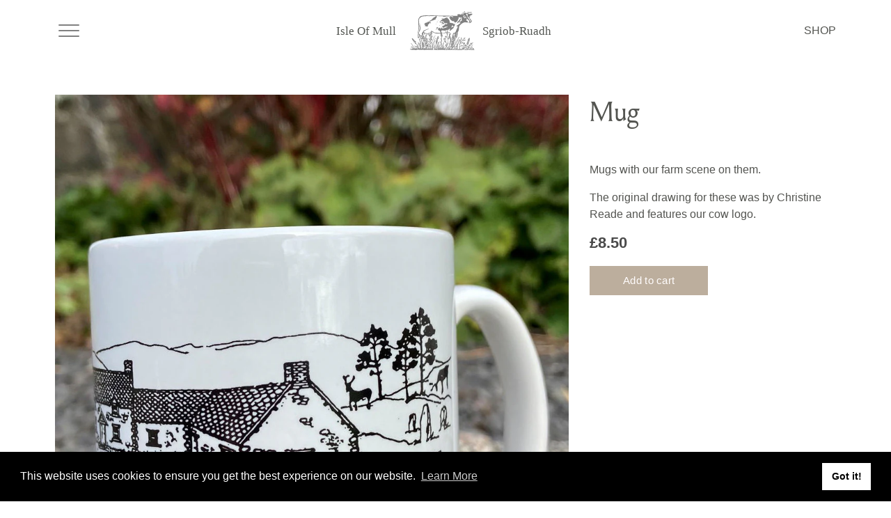

--- FILE ---
content_type: text/html; charset=UTF-8
request_url: https://isleofmullcheese.co.uk/shop/mull-cheese-mug
body_size: 5380
content:
  <!DOCTYPE html>
<html lang="en-US">
<head>
    <meta http-equiv="X-UA-Compatible" content="IE=edge" />
    <meta charset="utf-8" />
    <meta name="viewport" content="width=device-width, initial-scale=1">
    <meta name="referrer" content="origin-when-cross-origin" />

    							
	<title>Isle of Mull Cheese - Isle of Mull Cheese</title>
	<meta name="description" content="" />

	<meta property="fb:app_id" content="">
	<meta property="og:url" content="https://isleofmullcheese.co.uk/shop/mull-cheese-mug" />
	<meta property="og:type" content="website" />
	<meta property="og:title" content="Isle of Mull Cheese - Isle of Mull Cheese" />
	<meta property="og:image" content="" />
	<meta property="og:image:width" content="1200" />
	<meta property="og:image:height" content="630" />
	<meta property="og:description" content="" />
	<meta property="og:site_name" content="Isle of Mull Cheese" />
	<meta property="og:locale" content="en_GB" />
	<meta property="og:locale:alternate" content="en_GB" />
	
	<meta name="twitter:card" content="summary_large_image" />
	<meta name="twitter:site" content="" />
	<meta name="twitter:url" content="https://isleofmullcheese.co.uk/shop/mull-cheese-mug" />
	<meta name="twitter:title" content="Isle of Mull Cheese - Isle of Mull Cheese" />
	<meta name="twitter:description" content="" />
	<meta name="twitter:image" content="" />

	
	<link rel="home" href="https://isleofmullcheese.co.uk/" />
	<link rel="canonical" href="https://isleofmullcheese.co.uk/shop/mull-cheese-mug">
    
    <link rel="apple-touch-icon" sizes="180x180" href="/img/web-icons/apple-touch-icon.png">
    <link rel="icon" type="image/png" sizes="32x32" href="/img/web-icons/favicon-32x32.png">
    <link rel="icon" type="image/png" sizes="16x16" href="/img/web-icons/favicon-16x16.png">
    <link rel="manifest" href="/img/web-icons/manifest.json">
    <link rel="mask-icon" href="/img/web-icons/safari-pinned-tab.svg" color="#5bbad5">
    <link rel="shortcut icon" href="/img/web-icons/favicon.ico">
    <meta name="apple-mobile-web-app-title" content="2020 Opticians">
    <meta name="application-name" content="2020 Opticians">
    <meta name="msapplication-TileColor" content="#2b5797">
    <meta name="msapplication-TileImage" content="/img/web-icons/mstile-150x150.png">
    <meta name="msapplication-config" content="/img/web-icons/browserconfig.xml">
    <meta name="theme-color" content="#ffffff">
    <link rel="home" href="https://isleofmullcheese.co.uk/" />
    <link rel="stylesheet" href="/css/style.css">


          
  <script>
        if ((navigator.doNotTrack != "1" && 0) || !0) {
            window.addEventListener("load", function(){
                window.cookieconsent.initialise({
                    "palette": {
                        "popup": {
                            "background": "#000000",
                            "text": "#ffffff",
                            "link": "#ffffff"
                        },
                        "button": {
                            "background":  "block" === "wire" ? "transparent" :  "#ffffff",
                            "text": "block" === "wire" ? "#ffffff" : "#000000",
                            "border":  "block" === "wire" ? "#ffffff" : undefined
                        },
    		            "highlight": {
    			            "background":  "block" === "wire" ? "transparent" :  "#ffffff",
                            "text": "block" === "wire" ? "#ffffff" : "#000000",
                            "border":  "block" === "wire" ? "#ffffff" : undefined
    			        }
                    },
                    "position": "bottom" === "toppush" ? "top" : "bottom",
                    "static": "bottom" === "toppush",
                    "theme": "block",
                    "type": "info",
                    "content": {
                        "message": "This website uses cookies to ensure you get the best experience on our website.&nbsp;",
                        "dismiss": "Got it!",
                        "link": "Learn More",
                        "href": "http://cookiesandyou.com/",
    	                "allow":"Allow cookies",
    	                "deny":"Decline",
    	                "target":"_blank"
                    },
                    "revokable":0 === 1 ? true : false,
                    "dismissOnScroll":0 > 0 ? 0 : false,
                    "dismissOnTimeout":0 > 0 ? (0 * 1000) : false,
                    "cookie": {
    	                "expiryDays":365 !== 0 ? 365 : 365,
    	                "secure":0 === 1 ? true : false
    	            },
                    onInitialise: function (status) {
                        var type = this.options.type;
                        var didConsent = this.hasConsented();
                        if (type == "opt-in" && didConsent) {
                            // enable cookies
                            if (typeof optInCookiesConsented === "function") {
                                optInCookiesConsented();
                                console.log("Opt in cookies consented");
                            } else {
    	                        console.log("Opt in function not defined!");
    	                    }
                        }
                        if (type == "opt-out" && !didConsent) {
                            // disable cookies
                            if (typeof optOutCookiesNotConsented === "function") {
                                optOutCookiesNotConsented();
                                console.log("Opt out cookies not consented");
                            } else {
    	                        console.log("Opt out function not defined!");
    	                    }
                        }
                    },
                    onStatusChange: function(status, chosenBefore) {
                        var type = this.options.type;
                        var didConsent = this.hasConsented();
                        if (type == "opt-in" && didConsent) {
                            // enable cookies
                            if (typeof optInCookiesConsented === "function") {
                                optInCookiesConsented();
                                console.log("Opt in cookies consented");
                            } else {
    	                        console.log("Opt in function not defined!");
    	                    }
                        }
                        if (type == "opt-out" && !didConsent) {
                            // disable cookies
                            if (typeof optOutCookiesNotConsented === "function") {
                                optOutCookiesNotConsented();
                                console.log("Opt out cookies not consented");
                            } else {
    	                        console.log("Opt out function not defined!");
    	                    }
                        }
                    },
                    onRevokeChoice: function() {
                        var type = this.options.type;
                        if (type == "opt-in") {
                            // disable cookies
                            if (typeof optInCookiesRevoked === "function") {
                                optInCookiesRevoked();
                                console.log("Opt in cookies revoked");
                            } else {
    	                        console.log("Opt in revoked function not defined!");
    	                    }
                        }
                        if (type == "opt-out") {
                            // enable cookies
                            if (typeof optOutCookiesRevoked === "function") {
                                optOutCookiesRevoked();
                                console.log("Opt out cookies revoked");
                            } else {
    	                        console.log("Opt out revoked function not defined!");
    	                    }
                        }
                    }
                });
            });
        } else if (0) {
	        // disable cookies
            if (typeof optOutCookiesNotConsented === "function") {
                optOutCookiesNotConsented();
                console.log("Opt out cookies not consented");
            } else {
    	        console.log("Opt out function not defined!");
    	    }
	    }
    </script><link href="https://isleofmullcheese.co.uk/cpresources/2938f78/css/cookieconsent.min.css?v=1758118542" rel="stylesheet"></head>
<body id="body"><nav id="main-nav" class=""  data-aos-duration="1200" data-aos="fade-in" data-aos-once="true"><div class="container"><div class="row py-3 justify-content-between"><div class="col-2 col-lg-4 navbar-links d-flex align-items-center"><!-- Mobile navigation hamburger --><button class="hamburger hamburger--squeeze hoverable" type="button" aria-label="Navigation Toggle" id="mobile-navbar-toggle"><span class="hamburger-box"><span class="hamburger-inner"></span></span></button><h5 class="mb-0 ml-2 d-none d-md-block close-btn">Close</h5></div><div class="col-8 col-lg-4 navbar-logo d-flex justify-content-center align-items-center"><a href="https://isleofmullcheese.co.uk/"><img src="/img/isle-of-mull-cheese-horizontal.svg" alt="Site logo"></a></div><div class="col-2 col-lg-4 d-flex justify-content-end align-items-center"><a href="https://shop.isleofmullcheese.co.uk" class="d-none d-lg-inline text-uppercase shop-link">
                    Shop
                </a></div><!-- Mobile navigation links --><div class="mobile-navbar-links" id="mobile-navbar-links"><div class="container h-100"><div class="row h-100"><div class="col-12 col-lg-7 h-100 d-flex flex-column justify-content-between align-items-center align-items-lg-start"><div class="navbar-links text-center text-lg-left"><div class="item  "><a href="https://isleofmullcheese.co.uk/book-tours" class="link">Farm tours. Cows, Cheese and Distillery.</a></div><div class="item  parent"><a href="https://isleofmullcheese.co.uk/our-story" class="link">Our Story</a><button class="dropdown-toggle d-inline-block d-lg-none"></button><div class="sub-menu d-flex flex-column"><div class="item  "><a href="https://isleofmullcheese.co.uk/sustainability" class="link">Sustainability</a></div><div class="item  "><a href="https://isleofmullcheese.co.uk/the-farm" class="link">The Farm</a></div></div></div><div class="item  "><a href="https://isleofmullcheese.co.uk/dairy" class="link">Cheese Making</a></div><div class="item  parent"><a href="https://isleofmullcheese.co.uk/the-distillery" class="link">Distillery</a><button class="dropdown-toggle d-inline-block d-lg-none"></button><div class="sub-menu d-flex flex-column"><div class="item  "><a href="https://isleofmullcheese.co.uk/our-whey-spirit" class="link">Our Whey Spirit</a></div></div></div><div class="item  "><a href="https://isleofmullcheese.co.uk/journal" class="link">Journal</a></div><div class="item  parent"><a href="https://isleofmullcheese.co.uk/visit-us" class="link">Visit Us</a><button class="dropdown-toggle d-inline-block d-lg-none"></button><div class="sub-menu d-flex flex-column"><div class="item  "><a href="https://isleofmullcheese.co.uk/the-glass-barn" class="link">The Glass Barn</a></div><div class="item  "><a href="https://isleofmullcheese.co.uk/contact" class="link">Contact</a></div></div></div><div class="item  "><a href="https://isleofmullcheese.co.uk/" class="link">Home</a></div><div class="item mt-5"><a href="https://shop.isleofmullcheese.co.uk" class="link">Shop</a></div></div><div class="navbar-footer pt-4 d-flex flex-wrap w-100 justify-content-center align-items-center justify-content-lg-between"><h5 class="p-2 m-3 m-lg-0"><a href="https://www.facebook.com/isleofmullcheese/" target="_blank" rel="noopener">Facebook</a></h5><h5 class="p-2 m-3 m-lg-0"><a href="https://www.instagram.com/isle_of_mull_cheese/?hl=en" target="_blank" rel="noopener">Instagram</a></h5><h5 class="p-2 m-3 m-lg-0"><a class="button-border" href="https://www.google.com/maps/dir//Sgriob+Ruadh+Farm,+Tobermory,+Isle+of+Mull,+Inner+Hebrides,+Scotland/@56.7319724,-6.3344817,7z/data=!4m8!4m7!1m0!1m5!1m1!1s0x488bf2234fcb8b53:0xa1ed633cc8b1e37!2m2!1d-6.0884117!2d56.6197421" target="_blank" rel="noopener">Directions</a></h5><div class="contact-info px-2 m-3 m-lg-0 d-flex flex-column"><a href="tel:+44 (0) 1688 302627 (Office) 01688 302235 (Farm shop and Café )"><h6 class="mb-2">+44 (0) 1688 302627 (Office) 01688 302235 (Farm shop and Café )</h6></a><a href="mailto:office@iomc.co.uk"><h6>office@iomc.co.uk</h6></a></div><div class="contact-info px-2 m-3 m-lg-0 d-flex flex-column"><h6 class="mb-2">/// What 3 words</h6><a href="https://what3words.com////awesome.active.converged"><h6>///awesome.active.converged</h6></a></div></div></div><div class="col-5 h-100 d-none d-lg-block navbar-image"><img src="https://s3.eu-west-2.amazonaws.com/assets.isle-of-mull.com/_850x1090_crop_center-center_none/IOM-Glassbarn-and-Surround-010.jpg" alt="IOM Glassbarn and Surround 010" class="w-100 h-100"></div></div></div></div></div></div></nav><main><div class="container py-5 mb-5"><div class="row"><div class="col-12 col-md-6 col-xl-8"><div class="productSlider mb-4"><div class="w-100"><img class="w-100" src="https://cdn.shopify.com/s/files/1/0636/8011/8997/files/Mug01_029745f7-a5fd-4220-b337-004453e72d66.jpg?v=1699651730" alt=""></div></div></div><div class="col-12 col-md-6 col-xl-4"><h1 class="pb-5 title-font">
                    Mug
                </h1><div class="copy-block"><style type="text/css" data-mce-fragment="1"><!--
td {border: 1px solid #cccccc;}br {mso-data-placement:same-cell;}
--></style><p><span data-sheets-value='{"1":2,"2":"Mugs with our farm scene on them.  The original drawing for these was by Christine Reade and features our cow logo."}' data-sheets-userformat='{"2":14657,"3":{"1":0,"3":1},"9":1,"11":4,"14":{"1":3,"3":1},"15":"Calibri","16":11}' data-mce-fragment="1">Mugs with our farm scene on them.  </span></p><p><span data-sheets-value='{"1":2,"2":"Mugs with our farm scene on them.  The original drawing for these was by Christine Reade and features our cow logo."}' data-sheets-userformat='{"2":14657,"3":{"1":0,"3":1},"9":1,"11":4,"14":{"1":3,"3":1},"15":"Calibri","16":11}' data-mce-fragment="1">The original drawing for these was by Christine Reade and features our cow logo.</span></p></div><div class="d-flex justify-content-between align-items-center mb-5 mb-md-0"><div id="buy-online-component"></div></div></div></div></div><div class="outer bg-cultured"><div class="container pt-lg-5 pt-md-5 pt-4 pb-lg-5 pb-md-5 pb-4 accordion-block"><div class="row pt-5 justify-content-center text-center"><div class="col-12 col-lg-8 mb-5"><h4 class="sub-header"></h4></div></div><div class="row pb-4"><div class="col-12 col-lg-4 mb-5 mb-lg-0" data-aos-delay="100" data-aos="fade-up" data-aos-once="true"><a href="https://isleofmullcheese.co.uk/shop/hebridean-blue" class="d-block p-3 mw-550 mx-auto arrow-hover"><div class="product-img mb-4" style="background-image: url('https://cdn.shopify.com/s/files/1/0636/8011/8997/products/Hebridean_Blue_Cheese_02.jpg?v=1691567019');"></div><div class="pt-4"><p class="sub-header text-uppercase pb-3">Cheese</p><h3 class="title-font pb-4 arrow-hover__arrow">Hebridean Blue</h3></div></a></div><div class="col-12 col-lg-4 mb-5 mb-lg-0" data-aos-delay="200" data-aos="fade-up" data-aos-once="true"><a href="https://isleofmullcheese.co.uk/shop/isle-of-mull-traditional-farmhouse-cheese" class="d-block p-3 mw-550 mx-auto arrow-hover"><div class="product-img mb-4" style="background-image: url('https://cdn.shopify.com/s/files/1/0636/8011/8997/files/Isle_of_Mull_Farmhouse_Wedge_03.jpg?v=1691565707');"></div><div class="pt-4"><p class="sub-header text-uppercase pb-3">Cheese</p><h3 class="title-font pb-4 arrow-hover__arrow">Isle of Mull Traditional Farmhouse Cheese</h3></div></a></div><div class="col-12 col-lg-4 mb-5 mb-lg-0" data-aos-delay="300" data-aos="fade-up" data-aos-once="true"><a href="https://isleofmullcheese.co.uk/shop/sgriob-ruadh-spirit" class="d-block p-3 mw-550 mx-auto arrow-hover"><div class="product-img mb-4" style="background-image: url('https://cdn.shopify.com/s/files/1/0636/8011/8997/files/Sgriobruadh70_02_Medium_6482ecfa-1fbb-41e5-9043-9eed2d82c084.jpg?v=1699651063');"></div><div class="pt-4"><p class="sub-header text-uppercase pb-3">Spirits</p><h3 class="title-font pb-4 arrow-hover__arrow">Sgriob-ruadh Premium Whey Vodka</h3></div></a></div></div></div></div><script>

        (function () {
            var shopifyOptions = {
                "product": {
                    "styles": {
                        "product": {
                            "@media (min-width: 601px)": {
                                "max-width": "calc(25% - 20px)",
                                "margin-left": "20px",
                                "margin-bottom": "50px"
                            },
                            "text-align": "left"
                        },
                        "price": {
                            "font-size": "22px",
                            "font-weight": "600"
                        },
                        "button": {
                            "color": "#fffcfc",
                            ":hover": {
                                "color": "#fffcfc",
                                "background-color": "#a99d8d"
                            },
                            "background-color": "#bcae9d",
                            ":focus": {
                                "background-color": "#a99d8d"
                            },
                            "border-radius": "0px",
                            "padding-left": "48px",
                            "padding-right": "48px"
                        }
                    },
                    "contents": {
                        "img": false,
                        "title": false,
                        "price": true
                    },
                    "text": {
                        "button": "Add to cart"
                    }
                },
                "productSet": {
                    "styles": {
                        "products": {
                            "@media (min-width: 601px)": {
                                "margin-left": "-20px"
                            }
                        }
                    }
                },
                "modalProduct": {
                    "contents": {
                        "img": false,
                        "imgWithCarousel": true,
                        "button": false,
                        "buttonWithQuantity": true
                    },
                    "styles": {
                        "product": {
                            "@media (min-width: 601px)": {
                                "max-width": "100%",
                                "margin-left": "0px",
                                "margin-bottom": "0px"
                            }
                        },
                        "button": {
                            "color": "#fffcfc",
                            ":hover": {
                                "color": "#fffcfc",
                                "background-color": "#a99d8d"
                            },
                            "background-color": "#bcae9d",
                            ":focus": {
                                "background-color": "#a99d8d"
                            },
                            "border-radius": "0px",
                            "padding-left": "48px",
                            "padding-right": "48px"
                        }
                    },
                    "text": {
                        "button": "Add to cart"
                    }
                },
                "option": {},
                "cart": {
                    "styles": {
                        "button": {
                            "color": "#fffcfc",
                            ":hover": {
                                "color": "#fffcfc",
                                "background-color": "#a99d8d"
                            },
                            "background-color": "#bcae9d",
                            ":focus": {
                                "background-color": "#a99d8d"
                            },
                            "border-radius": "0px"
                        }
                    },
                    "text": {
                        "total": "Subtotal",
                        "button": "Checkout"
                    },
                    "contents": {
                        "note": true
                    }
                },
                "toggle": {
                    "styles": {
                        "toggle": {
                            "background-color": "#bcae9d",
                            ":hover": {
                                "background-color": "#a99d8d"
                            },
                            ":focus": {
                                "background-color": "#a99d8d"
                            }
                        },
                        "count": {
                            "color": "#fffcfc",
                            ":hover": {
                                "color": "#fffcfc"
                            }
                        },
                        "iconPath": {
                            "fill": "#fffcfc"
                        }
                    }
                }
            };

            var scriptURL = 'https://sdks.shopifycdn.com/buy-button/latest/buy-button-storefront.min.js';

            function loadScript() {
                var script = document.createElement('script');
                script.async = true;
                script.src = scriptURL;
                (document.getElementsByTagName('head')[0] || document.getElementsByTagName('body')[0]).appendChild(script);
                script.onload = ShopifyBuyInit;
            }

            function ShopifyBuyInit() {
                var client = ShopifyBuy.buildClient({
                    domain: 'isle-of-mull.myshopify.com',
                    storefrontAccessToken: '838bb8751f2f4f35e9ff6ef3534b1498',
                });

                ShopifyBuy.UI.onReady(client).then(function (ui) {
                    if (document.querySelector('#buy-online-component')) {
                        ui.createComponent('product', {
                            id: 7695741419733,
                            node: document.getElementById('buy-online-component' ),
                            moneyFormat: '%C2%A3%7B%7Bamount%7D%7D',
                            options: shopifyOptions
                        });
                    } else {
                        ui.createComponent('cart', {
                            node: document.getElementById('cart-component'),
                            options: shopifyOptions
                        });
                    }
                });
            }

            if (window.ShopifyBuy) {
                if (window.ShopifyBuy.UI) {
                    ShopifyBuyInit();
                } else {
                    loadScript();
                }
            } else {
                loadScript();
            }
        })();
    </script></main><footer><div class="container text-center text-md-left"><div class="row py-4"><div class="col-12 col-lg-7 footer-nav-links d-flex flex-column flex-md-row align-items-center align-items-md-end justify-content-center justify-content-lg-start"><div class="item pr-md-2"><a href="https://shop.isleofmullcheese.co.uk/" class="link">Shop.</a></div><div class="item px-md-2"><a href="https://isleofmullcheese.co.uk/sustainability" class="link">Sustainability.</a></div><div class="item px-md-2"><a href="https://isleofmullcheese.co.uk/the-farm" class="link">The Farm.</a></div><div class="item px-md-2"><a href="https://isleofmullcheese.co.uk/dairy" class="link">Cheese Making.</a></div><div class="item px-md-2"><a href="https://isleofmullcheese.co.uk/our-whey-spirit" class="link">Our Whey Spirit.</a></div><div class="item pl-md-2"><a href="https://isleofmullcheese.co.uk/contact" class="link">Contact.</a></div><div class="socials ml-md-5 mt-3 mt-md-0 item d-flex"><a href="https://www.facebook.com/isleofmullcheese/" target="_blank" rel="noopener" class="pr-md-2 px-2">Facebook</a><a href="https://www.instagram.com/isle_of_mull_cheese/?hl=en" target="_blank" rel="noopener" class="pl-md-2 px-2">Instagram</a></div></div><div class="col-12 col-lg-5 mt-5"><div class="row justify-content-end align-items-end text-center text-lg-left small-copy"><div class="col-12 col-md-4 px-2 mt-3 mt-md-0 "><div class="">For All Enquiries please contact:</div><div class="email"><a href="mailto:office@iomc.co.uk">office@iomc.co.uk</a></div><div class="tel"><a href="tel:+44 (0) 1688 302627 (Office) 01688 302235 (Farm shop and Café )">+44 (0) 1688 302627 (Office) 01688 302235 (Farm shop and Café )</a></div></div><div class="col-12 col-md-4 px-2 mt-3 mt-md-0 d-flex align-items-end justify-content-center justify-content-lg-start"><div class="address"><p>Sgriob-ruadh Farm,<br />Tobermory,<br />Isle of Mull, <br />Inner Hebrides,<br />Scotland</p></div></div><div class="col-12 col-md-4 px-2 links mt-3 mt-md-0 d-flex flex-column justify-content-end small-footer-links"><a href="https://isleofmullcheese.co.uk/privacy-policy" class="link">Privacy Policy</a><a href="https://isleofmullcheese.co.uk/terms-of-use" class="link">Terms of Use</a><a href="https://fortytwo.studio" target="_blank" rel="noopener" class="d-inline-block mt-3"><img src="/img/fortytwo-studio-logo.svg" alt="Designed & Built by FortyTwo Studio" class="fortytwo-logo"></a></div></div></div></div></div></footer><!--<svg></svg>--><span id="circle" class="circle"></span><script src="/js/bundle.main.js"></script><script src="https://cdnjs.cloudflare.com/ajax/libs/jquery/3.6.0/jquery.min.js"></script>
<script src="https://isleofmullcheese.co.uk/cpresources/2938f78/js/cookieconsent.min.js?v=1758118542"></script></body></html>


--- FILE ---
content_type: image/svg+xml
request_url: https://isleofmullcheese.co.uk/img/right-arrow.svg
body_size: 427
content:
<svg xmlns="http://www.w3.org/2000/svg" xmlns:xlink="http://www.w3.org/1999/xlink" width="27.104" height="15.589" viewBox="0 0 27.104 15.589"><defs><clipPath id="clip-path"><path id="Path_472" data-name="Path 472" d="M0,15.589H21.186V0H0Z" fill="none"></path></clipPath></defs><g id="Group_1076" data-name="Group 1076" transform="translate(27.104 15.589) rotate(180)"><g id="Group_1057" data-name="Group 1057" transform="translate(27.104 15.589) rotate(180)"><g id="Group_990" data-name="Group 990" transform="translate(0 0)" clip-path="url(#clip-path)"><g id="Group_987" data-name="Group 987" transform="translate(0 7.795)"><path id="Path_469" data-name="Path 469" d="M0,0H21.186" fill="none" stroke="#353833" stroke-width="3"></path></g></g></g><g id="Polygon_1" data-name="Polygon 1" transform="translate(0 11.972) rotate(-90)" fill="#353833"><path d="M 7.590085029602051 9.039962768554688 L 0.7647780776023865 9.039962768554688 L 4.177431583404541 1.24651575088501 L 7.590085029602051 9.039962768554688 Z" stroke="none"></path><path d="M 4.177431583404541 2.493052005767822 L 1.52956485748291 8.539962768554688 L 6.825298309326172 8.539962768554688 L 4.177431583404541 2.493052005767822 M 4.177431583404541 1.9073486328125e-06 L 8.354861259460449 9.539962768554688 L 1.9073486328125e-06 9.539962768554688 L 4.177431583404541 1.9073486328125e-06 Z" stroke="none" fill="#353833"></path></g></g></svg>

--- FILE ---
content_type: image/svg+xml
request_url: https://isleofmullcheese.co.uk/img/isle-of-mull-cheese-horizontal.svg
body_size: 187508
content:
<svg xmlns="http://www.w3.org/2000/svg" width="414" height="65.531" viewBox="0 0 414 65.531">
  <g id="Group_1214" data-name="Group 1214" transform="translate(-747.297 -100.462)">
    <g id="Group_1062" data-name="Group 1062" transform="translate(894.381 100.462)">
      <path id="Path_1529" data-name="Path 1529" d="M662.842,905.978a1.045,1.045,0,0,1-.579-1.049c.016-.135.159-.236.268-.171.149.088.287.2.431.294a.531.531,0,0,1-.12.926" transform="translate(-618.037 -852.449)" fill="#818181"/>
      <path id="Path_1530" data-name="Path 1530" d="M687.693,916.012c-.132-.011-.15-.077-.334-.508a.678.678,0,0,1,.688-.042.342.342,0,0,1,.184.214.3.3,0,0,1-.126.243" transform="translate(-640.215 -861.858)" fill="#818181"/>
      <path id="Path_1531" data-name="Path 1531" d="M677.967,898.4a2.271,2.271,0,0,1-.408.286.221.221,0,0,1-.3-.136c-.053-.158.072-.234.181-.277a.559.559,0,0,1,.283-.015c.065.01.122.068.245.142" transform="translate(-631.281 -846.714)" fill="#818181"/>
      <path id="Path_1532" data-name="Path 1532" d="M690.124,909.03a.27.27,0,0,1,.359-.167.229.229,0,0,1,.179.285c-.028.156-.145.195-.278.183a.265.265,0,0,1-.26-.3" transform="translate(-642.655 -856.08)" fill="#818181"/>
      <path id="Path_1533" data-name="Path 1533" d="M681.792,904.613a1.726,1.726,0,0,1-.251-.3.4.4,0,0,1-.013-.268.562.562,0,0,1,.343-.03.211.211,0,0,1,.119.314,2.672,2.672,0,0,1-.2.288" transform="translate(-635.049 -851.791)" fill="#818181"/>
      <path id="Path_1534" data-name="Path 1534" d="M674.19,912.034c-.054.045-.139.171-.229.177-.158.009-.311-.243-.251-.405a.305.305,0,0,1,.227-.151c.16-.011.267.139.254.379" transform="translate(-628.145 -858.559)" fill="#818181"/>
      <path id="Path_1535" data-name="Path 1535" d="M700.119,915.128c-.108.1-.166.184-.245.212a.227.227,0,0,1-.275-.184c0-.107.144-.244.256-.213a1.119,1.119,0,0,1,.263.185" transform="translate(-651.029 -861.46)" fill="#818181"/>
      <path id="Path_1536" data-name="Path 1536" d="M670.387,898.73a.663.663,0,0,1-.068.086.214.214,0,0,1-.325,0,.2.2,0,0,1,0-.182c.1-.126.212-.086.316.006a.843.843,0,0,1,.073.094" transform="translate(-624.856 -846.982)" fill="#818181"/>
      <path id="Path_1537" data-name="Path 1537" d="M673.22,919.388c-.021-.038.07-.142.132-.259.118.095.223.138.25.211" transform="translate(-627.722 -865.162)" fill="#818181"/>
      <path id="Path_1538" data-name="Path 1538" d="M658.329,912.317l-.083.095a.59.59,0,0,1-.061-.1c0-.01.034-.052.042-.05a.615.615,0,0,1,.1.059" transform="translate(-614.442 -859.092)" fill="#818181"/>
      <path id="Path_1539" data-name="Path 1539" d="M675.147,905.281l-.115-.057c.017-.014.037-.044.051-.04a.579.579,0,0,1,.108.047l-.044.05" transform="translate(-629.326 -852.842)" fill="#818181"/>
      <path id="Path_1540" data-name="Path 1540" d="M568.739,890.772a1.045,1.045,0,0,1,.579,1.048c-.016.135-.159.236-.268.171-.149-.089-.287-.2-.431-.294a.532.532,0,0,1,.119-.926" transform="translate(-535.119 -840.111)" fill="#818181"/>
      <path id="Path_1541" data-name="Path 1541" d="M544.308,885.411c.131.011.15.076.334.507a.679.679,0,0,1-.689.043.344.344,0,0,1-.183-.215.3.3,0,0,1,.126-.243" transform="translate(-513.361 -835.374)" fill="#818181"/>
      <path id="Path_1542" data-name="Path 1542" d="M555.191,904.293a2.276,2.276,0,0,1,.409-.286.22.22,0,0,1,.3.136c.053.159-.072.234-.181.277a.558.558,0,0,1-.283.015c-.064-.01-.122-.068-.245-.142" transform="translate(-523.452 -851.787)" fill="#818181"/>
      <path id="Path_1543" data-name="Path 1543" d="M544.342,893.448a.27.27,0,0,1-.359.167.228.228,0,0,1-.179-.285c.028-.156.145-.195.278-.183a.265.265,0,0,1,.26.3" transform="translate(-513.386 -842.206)" fill="#818181"/>
      <path id="Path_1544" data-name="Path 1544" d="M552.975,896.85a1.715,1.715,0,0,1,.252.3c.037.077.038.259.012.268a.562.562,0,0,1-.342.03.211.211,0,0,1-.119-.314,2.614,2.614,0,0,1,.2-.288" transform="translate(-521.294 -845.479)" fill="#818181"/>
      <path id="Path_1545" data-name="Path 1545" d="M560.68,889.9c.054-.045.138-.171.229-.177.158-.009.311.243.251.4a.306.306,0,0,1-.227.151c-.16.011-.267-.139-.254-.379" transform="translate(-528.3 -839.181)" fill="#818181"/>
      <path id="Path_1546" data-name="Path 1546" d="M534.559,887.913c.108-.1.167-.184.245-.212a.227.227,0,0,1,.275.184c0,.107-.144.244-.256.213a1.109,1.109,0,0,1-.264-.185" transform="translate(-505.224 -837.389)" fill="#818181"/>
      <path id="Path_1547" data-name="Path 1547" d="M565.1,904.857a.621.621,0,0,1,.068-.086.214.214,0,0,1,.325,0,.2.2,0,0,1,0,.182c-.1.126-.212.087-.316-.006a.828.828,0,0,1-.073-.094" transform="translate(-532.208 -852.413)" fill="#818181"/>
      <path id="Path_1548" data-name="Path 1548" d="M562.479,884.8c.021.038-.07.143-.132.259-.118-.1-.223-.138-.25-.211" transform="translate(-529.553 -834.831)" fill="#818181"/>
      <path id="Path_1549" data-name="Path 1549" d="M579.2,892.668l.083-.095a.618.618,0,0,1,.061.1c0,.01-.034.053-.042.05a.647.647,0,0,1-.1-.059" transform="translate(-544.658 -841.701)" fill="#818181"/>
      <path id="Path_1550" data-name="Path 1550" d="M562.269,900.13l.115.057c-.017.014-.037.044-.051.041a.593.593,0,0,1-.108-.047l.044-.05" transform="translate(-529.666 -848.378)" fill="#818181"/>
      <path id="Path_1551" data-name="Path 1551" d="M641.776,806.793a2.2,2.2,0,0,1,1.053.253c-.063.46-.132.548-.368.542a1.049,1.049,0,0,1-.842-.46" transform="translate(-599.806 -765.91)" fill="#818181"/>
      <path id="Path_1552" data-name="Path 1552" d="M571.761,771.9a.55.55,0,0,1,.647-.041.489.489,0,0,1-.567.375" transform="translate(-538.09 -734.985)" fill="#818181"/>
      <path id="Path_1553" data-name="Path 1553" d="M579.564,755.585c.029.2-.071.247-.165.259-.128.017-.266-.021-.271-.179,0-.065.107-.188.167-.189a.7.7,0,0,1,.269.108" transform="translate(-544.598 -720.583)" fill="#818181"/>
      <path id="Path_1554" data-name="Path 1554" d="M584.377,772.126c-.046-.064.09-.209.168-.174a1.432,1.432,0,0,1,.246.193" transform="translate(-549.228 -735.134)" fill="#818181"/>
      <path id="Path_1555" data-name="Path 1555" d="M574.516,761.072c.08.094.152.141.162.2.027.157-.1.14-.186.129-.054-.008-.1-.073-.152-.112l.176-.216" transform="translate(-540.368 -725.527)" fill="#818181"/>
      <path id="Path_1556" data-name="Path 1556" d="M585.436,762.052a.854.854,0,0,1-.064-.176c0-.014.095-.067.106-.056a1.1,1.1,0,0,1,.126.17l-.168.062" transform="translate(-550.115 -726.185)" fill="#818181"/>
      <path id="Path_1557" data-name="Path 1557" d="M1064.669,1005.311a1.33,1.33,0,0,1-1.1-.051.474.474,0,0,0-.225-.026c-.577.044-1.155.1-1.732.137-.033,0-.069-.051-.154-.117a1.184,1.184,0,0,1,.655-.168c-.249-.027-.5-.054-.747-.086l-1.238-.173a2.517,2.517,0,0,0,.141.3,1.63,1.63,0,0,1,.07.236h-.593a.86.86,0,0,1-.13-.605l-.077-.01-.171-.026-.353-.028.04.042c-.028.039-.039.072-.056.075a.829.829,0,0,1-.632-.169l-.03,0c-.231-.015-.462-.025-.693-.036,0,.053-.005.1-.009.156-.146.047-.284.1-.427.135-.171.041-.348.052-.516.1-.048.015-.1.127-.094.191a.246.246,0,0,0,.121.176.775.775,0,0,0,.293.051c.329.01.659.01.988.018a2.423,2.423,0,0,1,.87.206,2.841,2.841,0,0,0,1.755.323,4.631,4.631,0,0,1,1.942-.067,2.187,2.187,0,0,0,.757-.021,1.793,1.793,0,0,1,.966.061.448.448,0,0,0,.573-.258.4.4,0,0,0,0-.29.207.207,0,0,0-.194-.076" transform="translate(-966.416 -940.672)" fill="#818181"/>
      <path id="Path_1558" data-name="Path 1558" d="M1139.1,1010.489c0,.029-.007.056-.011.087a3.929,3.929,0,0,1-.564-.067.711.711,0,0,1-.117-.043c-.784-.031-1.57-.073-2.359-.109-.525-.024-1.049-.035-1.575-.042a.543.543,0,0,0-.026.12,3.031,3.031,0,0,1-.959-.128c-.722,0-1.443,0-2.165-.014l-.148.2c.59.552.693.606,1.143.6,1.089,0,2.178-.008,3.267,0a2.033,2.033,0,0,1,.589.093.633.633,0,0,0,.511-.029c.225-.115.459-.211.692-.317.418.393.956.27,1.434.335a8.2,8.2,0,0,0,1.574-.075,1.327,1.327,0,0,1,.629-.608c-.639.016-1.277.009-1.915-.008" transform="translate(-1032.306 -945.701)" fill="#818181"/>
      <path id="Path_1559" data-name="Path 1559" d="M674.532,996.331a.382.382,0,0,0,.06-.18c-.534-.006-1.068-.009-1.6-.006-.006.021-.013.041-.017.064a.377.377,0,0,1-.088.213,1.74,1.74,0,0,1-.338.161c-.01-.177-.007-.312-.023-.435l-1.818.011a.72.72,0,0,1-.106.03,1.508,1.508,0,0,0-.721.193c-.258.2-.467.049-.654-.147-.234.091-.4.22-.55.2a1.373,1.373,0,0,1-.787-.323,6.966,6.966,0,0,1-1.138-.185.208.208,0,0,1,.054.233.335.335,0,0,1-.216.184,2.221,2.221,0,0,1-.527,0,2.413,2.413,0,0,1-.371-.082.782.782,0,0,0-1.017.441c-.02.044-.071.071-.111.109l-1.461.2c-.039-.221-.057-.422-.109-.613a1.235,1.235,0,0,0-.11-.282,5.021,5.021,0,0,1-.556-.075c-.045.025-.091.052-.141.086,0-.036-.006-.068-.009-.1-.152.011-.3.024-.457.038,0,.189-.028.378-.034.57-.289.124-.527.145-.689-.135a.6.6,0,0,0-.472-.354h-.073a.724.724,0,0,0-.216.05,1.066,1.066,0,0,1-.742-.034c-.2-.066-.409-.122-.616-.191a7.212,7.212,0,0,1-1.68-.579c0,.007,0,.014-.006.022.08.084.179.19.28.295.05.052.133.092.151.153a2.887,2.887,0,0,0,.055.364c.047.1.159.169.3.309a2.141,2.141,0,0,1-1.244-.151c-.2-.093-.329-.368-.189-.508a1.349,1.349,0,0,0,.322-.652c-.081-.045-.159-.095-.239-.143a7.37,7.37,0,0,1-3.032.667c-.207.164-.418.335-.632.5a.848.848,0,0,1-.732.091c-.152-.032-.279-.19-.443-.311a3.21,3.21,0,0,1,.2-.282c.037-.039.082-.078.118-.12-.158-.027-.315-.059-.472-.095.043.007.047,0,.019-.018-.173-.01-.453-.049-.709-.078-.038,0-.068-.009-.094-.013-.355.077-.709.163-1.064.233-.41.081-.822.157-1.235.22a1.615,1.615,0,0,1,.246.4c-.211.151-.43.287-.683.118a.569.569,0,0,1-.264-.426c-.23.024-.46.04-.691.05a.25.25,0,0,1-.128.156,1.041,1.041,0,0,1-.363.072c-.251,0-.5-.033-.753-.027-.469.012-.937.042-1.463.067.123-.152.24-.287.346-.426-.434-.055-.871-.119-1.3-.2-.01.015-.024.028-.033.043-.733-.072-1.432-.138-2.131-.211a.255.255,0,0,1-.107-.066,8.243,8.243,0,0,1-1.8-.157,6.22,6.22,0,0,1-1.861.292,6.514,6.514,0,0,1-1.628-.212c-.038.015-.075.035-.114.049a1.573,1.573,0,0,1,.246.141,6.045,6.045,0,0,1-.827.043,6.269,6.269,0,0,1-1.118.191c-.124.209-.149.5-.554.4l-.091-.387a6.531,6.531,0,0,1-1.18-.133c-.013.067-.024.135-.033.205a.96.96,0,0,1-.032.152.713.713,0,0,1-.085.121c-.221.034-.492.079-.764.114a.321.321,0,0,1-.222-.025c-.434-.365-1.009-.3-1.483-.537-.077-.038-.151-.082-.237-.134-.123.008-.245.014-.368.015-1.364.009-2.728.064-4.091.119-.021.02-.036.042-.059.061s-.014.05-.025.093c.2.42.689.239,1.045.521l.237.932a16.765,16.765,0,0,0,3.12.052,1.806,1.806,0,0,1,.454.01,6.954,6.954,0,0,0,.835.03,25.782,25.782,0,0,1,3.094-.043,11.7,11.7,0,0,1,3.01-.008.968.968,0,0,0,.3-.017,9.737,9.737,0,0,1,1.288-.051,4.158,4.158,0,0,0,1.13-.055,2.47,2.47,0,0,1,1.054.03,5.954,5.954,0,0,0,1.05.121c.3.017.611-.037.911,0a6.6,6.6,0,0,0,2.26-.128.91.91,0,0,1,.371.014,5.377,5.377,0,0,0,2.633,0,.953.953,0,0,1,.3-.04c.986.028,1.972.057,2.958.094.53.019,1.06.061,1.59.074a1.522,1.522,0,0,0,.442-.1c.238-.069.474-.148.732-.23a.6.6,0,0,0,.737.231,1.634,1.634,0,0,1,1.252.012.664.664,0,0,0,.432-.055,2.433,2.433,0,0,0,.394-.218,2.49,2.49,0,0,0,1.628.335c.074-.008.152.015.227.014a13.938,13.938,0,0,0,1.9-.052,4.168,4.168,0,0,1,1.579.07,3.721,3.721,0,0,0,1.049.108,7.877,7.877,0,0,1,1.664.039.292.292,0,0,0,.15,0,2.714,2.714,0,0,1,.969-.059c.348-.031.693-.175,1.026.061.029.02.1,0,.142-.025a1.364,1.364,0,0,1,1.034-.057,1.383,1.383,0,0,0,.749.027,4.224,4.224,0,0,1,1.342-.065c.225,0,.452.073.676.066a17.253,17.253,0,0,1,1.738-.047.733.733,0,0,0,.55-.188.705.705,0,0,1,.606-.239c.2-.006.4-.018.645-.029-.017-.151-.031-.27-.047-.409a1.2,1.2,0,0,0,.372-.233m-47.186.412a1.656,1.656,0,0,1-.034-.3c.015-.243.132-.348.328-.315a1.349,1.349,0,0,1,1.018.846,1.646,1.646,0,0,1-1.312-.231m28.3-.43c.086-.131.184-.132.3-.034a.173.173,0,0,1-.3.034" transform="translate(-585.042 -932.265)" fill="#818181"/>
      <path id="Path_1560" data-name="Path 1560" d="M321.96,991.055q-.916.035-1.834.056c.011.041.022.082.033.123a1.28,1.28,0,0,1,.042.232.45.45,0,0,1-.495.534c-.227-.01-.455-.015-.681-.041a.94.94,0,0,1-.253-.111c.128-.276.553-.14.534-.494l-.385-.218h-.062a6.488,6.488,0,0,1-1.983-.292c.009.024.016.053.025.074l-.085.09-.1-.167c.019-.007.038-.016.058-.025a5.553,5.553,0,0,1-.645-.264c-1.385.056-2.778-.112-4.188-.112h-.1c-.05.068-.1.139-.154.153a.3.3,0,0,1-.249-.1c-.012-.015-.019-.031-.029-.047-.132,0-.263,0-.395.005-.07.159-.138.316-.209.465a.684.684,0,0,1-.118.13c-.178-.057-.37-.106-.551-.181a.363.363,0,0,1-.221-.376c-.594.025-1.187.056-1.781.087-.034.111-.068.219-.094.328-.1.422-.331.429-.623.3a.594.594,0,0,1-.428-.57l-.457.019a1.154,1.154,0,0,1-.024.124l-.036-.121c-.241.009-.482.018-.723.024l-.134.345a.99.99,0,0,1-1.044-.261l.027.028c-.04-.034-.082-.066-.123-.1q-.639,0-1.277-.04c-.039.05-.09.093-.122.089a2.186,2.186,0,0,1-.615-.146c-.293-.027-.585-.061-.876-.1a.139.139,0,0,1-.112-.018c-.313-.049-.625-.105-.935-.175-.509-.116-.991-.282-1.487-.443l-.137-.046a1.058,1.058,0,0,0-.326.065,1.486,1.486,0,0,1-.289.087,1.971,1.971,0,0,0-.509.071c-.211.1-.059.328-.094.492-.013.062-.153.14-.23.134-.254-.019-.378-.118-.389-.388a1.2,1.2,0,0,0-.06-.326l-1.061.275-.056.179-.3-.088c-.314.078-.629.155-.945.223a7.481,7.481,0,0,1-3.989-.192,6.625,6.625,0,0,1-.7.194,1.059,1.059,0,0,1,.087.35,1.99,1.99,0,0,1-.851,0,.15.15,0,0,1-.091-.108.515.515,0,0,1,.012-.123c-.143.01-.286.017-.429.017-.183,0-.361-.014-.54-.028a.556.556,0,0,1-.038.125.262.262,0,0,1-.386.085.587.587,0,0,1-.12-.209,6.875,6.875,0,0,1-.709.209c-.009.007-.015.016-.024.023-.186.133-.387.244-.6.379a.85.85,0,0,1-.284-.255c-.18.015-.359.024-.537.021-.382,0-.761-.027-1.141-.035-.027.011-.054.018-.082.029l.066-.029h-.04a7.277,7.277,0,0,1-1.364.291l-.028.272a3.9,3.9,0,0,0,.917.364,2.065,2.065,0,0,1,.636.242,2.957,2.957,0,0,0,2.172.483,1.772,1.772,0,0,1,.673.027,1.79,1.79,0,0,0,1.328-.135.392.392,0,0,1,.425-.024.628.628,0,0,0,.366.034,3.864,3.864,0,0,1,1.2.109,6.241,6.241,0,0,0,1.206.133c.734.011,1.468-.02,2.2-.032a.393.393,0,0,0,.15-.011,6.911,6.911,0,0,1,2.13-.474,12.531,12.531,0,0,1,1.361-.051.284.284,0,0,1,.295.2c.082.251.282.277.489.277a6.877,6.877,0,0,1,.757-.023,2.758,2.758,0,0,0,1.343-.151,1.688,1.688,0,0,1,.811-.079,3.275,3.275,0,0,1,1.4.22c.019.011.05,0,.075,0,.6,0,1.209,0,1.814,0a10.6,10.6,0,0,1,1.429.042,7.044,7.044,0,0,0,1.666.031,6.968,6.968,0,0,1,1.213-.058,4.655,4.655,0,0,0,1.729-.15.454.454,0,0,1,.351.008c.377.3.658.115.937-.154.093-.089.184-.181.285-.26.028-.022.086,0,.129,0l.036.36a4.028,4.028,0,0,0,.615.135q.9.052,1.812.059a.724.724,0,0,0,.342-.153.823.823,0,0,1,.8-.048,2.934,2.934,0,0,0,.358.13,1.594,1.594,0,0,0,1.187-.043,1.185,1.185,0,0,1,1.029-.023,1.583,1.583,0,0,0,.819.067,7.633,7.633,0,0,1,2.4.017.449.449,0,0,0,.554-.34l-.341-.384c-.014-.28-.027-.559-.015-.836m-26.054.433a.267.267,0,0,1-.225-.114c-.06-.127.06-.177.153-.187a1.479,1.479,0,0,1,.344.067c-.141.128-.2.226-.272.235m3.045.71-.139-.083c.048-.04.1-.113.144-.112s.114.064.171.1l-.176.095m-.1-1.317c-.292.137-.352.092-.487-.38.545-.083.545-.083.868.159-.132.078-.252.16-.381.221m6.41,1.46c-.245,0-.49-.013-.886-.026a.921.921,0,0,1,.733-.443.7.7,0,0,1,.619.187c.042.042.035.136.059.24-.189.016-.357.04-.525.041m4.578-.875.026-.076.018.059-.044.017m4.286.878a.927.927,0,0,1-.165-.082c.016-.017.033-.05.048-.049.063.005.126.021.206.036-.041.046-.073.1-.088.1m1.05-1.133c-.112.056-.313-.069-.334-.218-.008-.057.055-.123.078-.17a.276.276,0,0,1,.322.266.157.157,0,0,1-.065.123" transform="translate(-282.865 -927.604)" fill="#818181"/>
      <path id="Path_1561" data-name="Path 1561" d="M1049.785,1013.254a3.767,3.767,0,0,1,.5-.04c.4.019.791.061,1.186.084.1.006.219.036.291-.1a2.057,2.057,0,0,0-1.975.057" transform="translate(-960.401 -948.068)" fill="#818181"/>
      <path id="Path_1562" data-name="Path 1562" d="M490.125,605.1a1.631,1.631,0,0,1,.868,2.147.84.84,0,0,0,.021.609c.073.156.22.3.353.24a2.1,2.1,0,0,1,1.394.14c.613.148,1.219.327,1.876.506a1.7,1.7,0,0,0,.874-.611.8.8,0,0,0,.164-.345,5.585,5.585,0,0,0,.224-1.859.668.668,0,0,1,.3-.68,5.547,5.547,0,0,1,.581-.358,2.5,2.5,0,0,0,.408-.191,2.846,2.846,0,0,0,1.214-1.732.919.919,0,0,1,1.136-.774c.11.015.208.118.333.194l-.306.8a.461.461,0,0,0,.668.226c.257-.1.28-.334.235-.593-.093-.529.076-1.108-.3-1.587-.051-.066-.011-.205-.025-.309-.017-.127-.047-.253-.076-.4a2.732,2.732,0,0,1-1.436-1.066.931.931,0,0,0-.481.731c-.111.708-.705.924-1.213.47-.038-.034-.06-.087-.1-.12a.717.717,0,0,0-1.169.152,6.411,6.411,0,0,1-.471.713c-.337.361-.7.675-1.261.478-.6-.209-.6-.189-.936.375-.027.045-.047.094-.076.136a.391.391,0,0,1-.528.17,4.909,4.909,0,0,1-.472-.249.5.5,0,0,0-.625.109,1,1,0,0,0-.307.7.948.948,0,0,1-.746.881c-.121.038-.25.049-.367.1a.437.437,0,0,0-.317.393,1.043,1.043,0,0,0,.555.615" transform="translate(-465.479 -582.739)" fill="#818181"/>
      <path id="Path_1563" data-name="Path 1563" d="M964.2,569.353a4.567,4.567,0,0,1,.34-.4,1.086,1.086,0,0,1,.423-.309c.75-.172,1.167-.911,1.869-1.159.081-.029.142-.147.191-.236a1.593,1.593,0,0,1,.752-.741.922.922,0,0,0,.462-.391c.215-.489.662-.786.892-1.257.147-.3.351-.576.478-.885.187-.453.32-.93.494-1.39a4.161,4.161,0,0,1,.289-.551c.1-.18.208-.355.31-.529-.118-.287-.273-.4-.459-.356a1.9,1.9,0,0,0-1.347.758c-.306.479-.681.909-1.007,1.375a11.823,11.823,0,0,0-.927,1.43,2.053,2.053,0,0,1-1.09,1.035A2.082,2.082,0,0,0,964.8,566.9a5.219,5.219,0,0,1-.719,1.185,1.26,1.26,0,0,0-.329.856c.005.258.033.293.445.408" transform="translate(-884.396 -548.897)" fill="#818181"/>
      <path id="Path_1564" data-name="Path 1564" d="M1062.911,528.714a1.668,1.668,0,0,1,.744.845c.107.3.355.32.616.113.2-.157.39-.326.6-.467.392-.266.426-.36.289-.833-.314-1.081-.36-.941-1.309-1.079-.288-.01-.34.015-.6.25-.112.1-.237.188-.352.286-.362.306-.371.632.011.885m1.435-.57a.231.231,0,0,1,.167.289.285.285,0,0,1-.375.144c-.155-.11-.3-.239-.452-.368a.645.645,0,0,1,.66-.066" transform="translate(-971.746 -518.992)" fill="#818181"/>
      <path id="Path_1565" data-name="Path 1565" d="M738.512,616.413a.467.467,0,0,0,.516.372,1.514,1.514,0,0,0,.662-.116,1.824,1.824,0,0,1,1.277-.227c.132-.188.255-.373.106-.53a4.786,4.786,0,0,0-1.006-1.046,1.047,1.047,0,0,1-.552-.8.641.641,0,0,0-.545-.624l-1.058.549-.943-.251c-.28.309-.545.584-.789.879a.306.306,0,0,0,.1.469,1.1,1.1,0,0,0,.424.156,2.48,2.48,0,0,1,1.11.414c.324.179.619.338.7.753" transform="translate(-683.283 -595.105)" fill="#818181"/>
      <path id="Path_1566" data-name="Path 1566" d="M664.719,687.181c.205.229.2.411-.055.577a1.865,1.865,0,0,0-.747.725c.163.379.4.675.8.645a1.371,1.371,0,0,0,1.078-.634,7.555,7.555,0,0,0,.716-2.043.481.481,0,0,0-.679-.592,5.14,5.14,0,0,1-1.079.326.449.449,0,0,0-.139.058.461.461,0,0,0-.16.668c.075.1.185.175.271.27" transform="translate(-619.505 -659.041)" fill="#818181"/>
      <path id="Path_1567" data-name="Path 1567" d="M714.335,604.266c.225.117.458.217.68.339a.505.505,0,0,0,.733-.122c.173-.223.315-.471.46-.691-.025-.279-.095-.537-.347-.585a1.455,1.455,0,0,1-.874-.552.457.457,0,0,0-.624-.068,1.406,1.406,0,0,0-.272,1.509.717.717,0,0,0,.245.169" transform="translate(-663.727 -585.431)" fill="#818181"/>
      <path id="Path_1568" data-name="Path 1568" d="M673.473,609.08l.415-.169a5.686,5.686,0,0,0-.065-.746.467.467,0,0,0-.23-.267.32.32,0,0,0-.4.123.949.949,0,0,0-.2.729.345.345,0,0,0,.475.33" transform="translate(-627.522 -590.177)" fill="#818181"/>
      <path id="Path_1569" data-name="Path 1569" d="M741.65,644.744a.425.425,0,0,0,.422.442c.337-.023.589-.229.586-.478a.522.522,0,0,0-.574-.479.449.449,0,0,0-.434.515" transform="translate(-688.178 -622.301)" fill="#818181"/>
      <path id="Path_1570" data-name="Path 1570" d="M655.99,721.534a5.025,5.025,0,0,0,.656-.031,3.378,3.378,0,0,0,.067-.45.263.263,0,0,0-.235-.262.634.634,0,0,0-.658.273.369.369,0,0,0-.038.288.311.311,0,0,0,.209.183" transform="translate(-612.306 -689.93)" fill="#818181"/>
      <path id="Path_1571" data-name="Path 1571" d="M658.813,639.046c.042-.227.017-.408-.209-.435a2.1,2.1,0,0,0-.583.02c-.078.013-.2.122-.2.183a.5.5,0,0,0,.144.318c.277.255.547.13.848-.086" transform="translate(-614.121 -617.328)" fill="#818181"/>
      <path id="Path_1572" data-name="Path 1572" d="M707.585,657.208c.177-.082.251-.245.254-.506-.026-.04-.063-.154-.137-.2a.538.538,0,0,0-.723.213.369.369,0,0,0,0,.291.55.55,0,0,0,.6.2" transform="translate(-657.523 -633.09)" fill="#818181"/>
      <path id="Path_1573" data-name="Path 1573" d="M690.729,589.526a.341.341,0,0,0,.033-.479.277.277,0,0,0-.4-.055,2.89,2.89,0,0,0-.281.281c.1.12.177.217.262.3.14.133.271.081.383-.047" transform="translate(-642.623 -573.448)" fill="#818181"/>
      <path id="Path_1574" data-name="Path 1574" d="M689,567.86l2.659,1.381c.54.28,1.34.486,1.625-.068.117-.229.086-.513.189-.749.189-.433.728-.537,1.185-.551,2.273-.071,4.189,1.029,6.352-.037a7.667,7.667,0,0,1,3.588-.787,1.57,1.57,0,0,0,.658-.065c.323-.135.507-.48.726-.761a2.582,2.582,0,0,1,1.446-.928.789.789,0,0,1,.822.185.8.8,0,0,1-.2.983c-.28.279-1.993,1.641-.534,1.5a5.393,5.393,0,0,1,1.814.224.353.353,0,0,0,.213.005c.22-.09.088-.429.094-.674a.793.793,0,0,1,.571-.635,2.264,2.264,0,0,0,.8-.378,3.5,3.5,0,0,0,.3-.4,2.782,2.782,0,0,1,.481-.453c1.059-.849,2.822-1.79,2.73-3.437a1.66,1.66,0,0,0-.937-.4.835.835,0,0,0-.715.161,10.9,10.9,0,0,1-2.521,1.062c-.022.01-.06.019-.073.007a.725.725,0,0,1-.2-.2.285.285,0,0,1,.038-.222,3.692,3.692,0,0,1,.687-1.024,1.517,1.517,0,0,0,.628-1.485.329.329,0,0,1,.009-.078.461.461,0,0,1,.383-.431,4.218,4.218,0,0,1,.68-.063c.488-.009.637.192.523.685-.024.1-.074.2-.092.3a.491.491,0,0,0,.176.493,1.732,1.732,0,0,0,.537.27,3.326,3.326,0,0,0,.6.072,1.241,1.241,0,0,0,.742-.011c.31-.152.295-.464.408-.717a7.931,7.931,0,0,0,.6-1.441,4.638,4.638,0,0,1,.532-1.546c.285-.436.187-.6-.07-.626a12.576,12.576,0,0,0-1.641.3,2.889,2.889,0,0,1-1.349-.959c-.711-.69-1.386-.575-2.277-.575a.713.713,0,0,1-.569-.157A1.856,1.856,0,0,0,709,555.17c-.151.015-.3.015-.455.022-1.348.059-1.072-.754-1.1-1.735-.043-1.354-.695-3.529-1.8-4.345-.2-.143-.43-.275-.5-.514-.241-.841-.093-.554-.8-.9-.3-.143-.913.124-.989-.406-.034-.232.135-.434.242-.64s.109-.535-.107-.6a.439.439,0,0,0-.247.023l-4.091,1.191a.716.716,0,0,0-.256.113c-.349.28,0,.842.349,1.128a4.54,4.54,0,0,0-2.58-.464,3.417,3.417,0,0,1-1.511.036c-.407-.141-1.049-.358-1.1.085-.022.195.139.354.285.478l1.132.961c-.11.539-.762.719-1.292.717s-1.141-.046-1.5.359c-.565.637.116,1.714.921,1.936,1.7.468,3.33-.377,4.486,1.494a.522.522,0,0,1,.1.31c-.012.131-.109.235-.142.362-.063.25.141.483.345.63a2.671,2.671,0,0,0,.776.382,6.5,6.5,0,0,0,2.411.03c.689-.056,1.81-.119,2.24.516-.592.769-2.133,1.63-3.1,1.194a3.5,3.5,0,0,0-.8-.2.58.58,0,0,0-.629.341.941.941,0,0,0-.157.355,2.489,2.489,0,0,1-.546,1.108,1.348,1.348,0,0,1-1.14.681,1.569,1.569,0,0,0-.833.307,13.385,13.385,0,0,1-1.117.8,1.042,1.042,0,0,0-.32.331.961.961,0,0,0,.114,1.336c.3.275.644.507.964.765.709.57,3.087-1.074,3.827-1.413a2.743,2.743,0,0,1,.879-.288,6.542,6.542,0,0,1,1.126.124,2.328,2.328,0,0,0,1.119-.182.987.987,0,0,1,.694-.149c.671.241-.282.809-.528.837a2.521,2.521,0,0,0-1.244.545,3.246,3.246,0,0,1-1.69.636,3.239,3.239,0,0,0-1.3.383,1.979,1.979,0,0,1-1.249.258,1.115,1.115,0,0,0-.854.234,3.555,3.555,0,0,1-.387.251.757.757,0,0,1-.8.046,1.8,1.8,0,0,0-1.1-.207,2.542,2.542,0,0,1-.421-.027c-.056-.07-.1-.106-.116-.151-.052-.2-.084-.41-.142-.611a.7.7,0,0,0-.16-.34.744.744,0,0,0-1.089.3,1.768,1.768,0,0,0-.1.688.74.74,0,0,1-.522.774,1.649,1.649,0,0,1-.44.111.323.323,0,0,1-.4-.342c-.011-.183.008-.369,0-.553a.408.408,0,0,0-.385-.41,1.57,1.57,0,0,0-.3-.01.859.859,0,0,1-.8-.34c-.234-.291-.513-.259-.809-.047a1.29,1.29,0,0,0-.584.967,1.417,1.417,0,0,1-.081.461c-.793,1.687-1.188,2.027.624,2.967" transform="translate(-640.527 -535.561)" fill="#818181"/>
      <path id="Path_1575" data-name="Path 1575" d="M1014.233,996.717a1.045,1.045,0,0,1-.579-1.048c.016-.135.159-.236.268-.171.149.088.287.2.431.294a.532.532,0,0,1-.12.926" transform="translate(-928.474 -932.612)" fill="#818181"/>
      <path id="Path_1576" data-name="Path 1576" d="M1039.086,1006.752c-.131-.011-.15-.077-.335-.508a.68.68,0,0,1,.689-.042.342.342,0,0,1,.183.214.3.3,0,0,1-.126.244" transform="translate(-950.653 -942.022)" fill="#818181"/>
      <path id="Path_1577" data-name="Path 1577" d="M1029.358,989.14a2.237,2.237,0,0,1-.408.286.22.22,0,0,1-.3-.136c-.052-.159.072-.234.18-.277a.557.557,0,0,1,.283-.015c.064.011.122.068.245.142" transform="translate(-941.719 -926.878)" fill="#818181"/>
      <path id="Path_1578" data-name="Path 1578" d="M1041.517,999.77a.27.27,0,0,1,.359-.168.229.229,0,0,1,.179.286c-.028.156-.144.194-.277.183a.264.264,0,0,1-.26-.3" transform="translate(-953.093 -936.244)" fill="#818181"/>
      <path id="Path_1579" data-name="Path 1579" d="M1033.185,995.353a1.718,1.718,0,0,1-.251-.3.4.4,0,0,1-.012-.268.563.563,0,0,1,.343-.03.211.211,0,0,1,.118.314,2.532,2.532,0,0,1-.2.288" transform="translate(-945.487 -931.956)" fill="#818181"/>
      <path id="Path_1580" data-name="Path 1580" d="M1025.583,1002.774c-.054.045-.138.172-.229.177-.159.009-.311-.243-.251-.4a.3.3,0,0,1,.227-.151c.16-.012.267.139.254.379" transform="translate(-938.583 -938.724)" fill="#818181"/>
      <path id="Path_1581" data-name="Path 1581" d="M1051.513,1005.867c-.108.1-.167.184-.245.212a.227.227,0,0,1-.275-.184c0-.107.145-.244.256-.213a1.12,1.12,0,0,1,.264.184" transform="translate(-961.468 -941.624)" fill="#818181"/>
      <path id="Path_1582" data-name="Path 1582" d="M1021.779,989.47a.707.707,0,0,1-.068.086.214.214,0,0,1-.325,0,.194.194,0,0,1,0-.182c.1-.126.212-.087.315.005a.925.925,0,0,1,.073.094" transform="translate(-935.294 -927.146)" fill="#818181"/>
      <path id="Path_1583" data-name="Path 1583" d="M1024.612,1010.128c-.021-.037.07-.143.132-.259.118.1.223.138.25.212" transform="translate(-938.159 -945.326)" fill="#818181"/>
      <path id="Path_1584" data-name="Path 1584" d="M1009.722,1003.057l-.083.095a.627.627,0,0,1-.061-.1c0-.01.034-.053.042-.05a.587.587,0,0,1,.1.059" transform="translate(-924.88 -939.256)" fill="#818181"/>
      <path id="Path_1585" data-name="Path 1585" d="M1026.539,996.02l-.115-.057c.017-.014.037-.044.051-.04a.584.584,0,0,1,.108.047l-.044.05" transform="translate(-939.763 -933.005)" fill="#818181"/>
      <path id="Path_1586" data-name="Path 1586" d="M836.937,996.784a1.046,1.046,0,0,1-.579-1.049c.016-.135.159-.237.268-.172.149.088.287.2.431.294a.532.532,0,0,1-.12.926" transform="translate(-771.841 -932.671)" fill="#818181"/>
      <path id="Path_1587" data-name="Path 1587" d="M861.787,1006.819c-.131-.011-.149-.076-.334-.507a.678.678,0,0,1,.689-.042.342.342,0,0,1,.183.214.3.3,0,0,1-.127.243" transform="translate(-794.019 -942.081)" fill="#818181"/>
      <path id="Path_1588" data-name="Path 1588" d="M852.061,989.208a2.3,2.3,0,0,1-.408.286.221.221,0,0,1-.3-.137c-.052-.158.072-.234.181-.277a.556.556,0,0,1,.283-.015,1.01,1.01,0,0,1,.245.142" transform="translate(-785.085 -926.938)" fill="#818181"/>
      <path id="Path_1589" data-name="Path 1589" d="M864.219,999.837a.27.27,0,0,1,.359-.168.229.229,0,0,1,.179.286c-.028.156-.145.195-.278.183a.265.265,0,0,1-.261-.3" transform="translate(-796.459 -936.303)" fill="#818181"/>
      <path id="Path_1590" data-name="Path 1590" d="M855.888,995.42a1.732,1.732,0,0,1-.251-.3c-.038-.077-.038-.259-.013-.268a.567.567,0,0,1,.343-.03.211.211,0,0,1,.119.315,2.624,2.624,0,0,1-.2.288" transform="translate(-788.854 -932.015)" fill="#818181"/>
      <path id="Path_1591" data-name="Path 1591" d="M848.285,1002.841c-.054.045-.138.172-.229.177-.159.009-.312-.243-.251-.405a.3.3,0,0,1,.226-.151c.161-.011.267.139.254.379" transform="translate(-781.95 -938.782)" fill="#818181"/>
      <path id="Path_1592" data-name="Path 1592" d="M874.214,1005.934c-.108.1-.166.184-.245.212a.227.227,0,0,1-.275-.184c0-.107.144-.244.257-.213a1.106,1.106,0,0,1,.263.185" transform="translate(-804.834 -941.683)" fill="#818181"/>
      <path id="Path_1593" data-name="Path 1593" d="M844.482,989.537a.653.653,0,0,1-.068.086.214.214,0,0,1-.324,0,.193.193,0,0,1,0-.182c.1-.126.212-.087.316.005a.933.933,0,0,1,.073.094" transform="translate(-778.661 -927.205)" fill="#818181"/>
      <path id="Path_1594" data-name="Path 1594" d="M847.314,1010.2c-.021-.038.07-.143.132-.259.118.1.223.138.25.211" transform="translate(-781.525 -945.386)" fill="#818181"/>
      <path id="Path_1595" data-name="Path 1595" d="M832.424,1003.123l-.083.095a.585.585,0,0,1-.061-.1c0-.01.034-.052.042-.05a.593.593,0,0,1,.1.059" transform="translate(-768.246 -939.315)" fill="#818181"/>
      <path id="Path_1596" data-name="Path 1596" d="M849.242,996.087l-.115-.057c.017-.014.037-.044.051-.041a.574.574,0,0,1,.108.047l-.044.05" transform="translate(-783.13 -933.065)" fill="#818181"/>
      <path id="Path_1597" data-name="Path 1597" d="M665.224,999.409a1.045,1.045,0,0,1-.579-1.048c.016-.135.158-.237.268-.172.149.089.287.2.431.294a.532.532,0,0,1-.119.926" transform="translate(-620.141 -934.991)" fill="#818181"/>
      <path id="Path_1598" data-name="Path 1598" d="M690.075,1009.444c-.131-.011-.15-.076-.334-.507a.678.678,0,0,1,.689-.043.344.344,0,0,1,.184.215.3.3,0,0,1-.126.243" transform="translate(-642.32 -944.4)" fill="#818181"/>
      <path id="Path_1599" data-name="Path 1599" d="M680.349,991.832a2.267,2.267,0,0,1-.408.286.221.221,0,0,1-.3-.136c-.052-.158.072-.234.181-.277a.557.557,0,0,1,.283-.015c.064.011.122.068.245.142" transform="translate(-633.386 -929.256)" fill="#818181"/>
      <path id="Path_1600" data-name="Path 1600" d="M692.507,1002.462a.27.27,0,0,1,.359-.168.23.23,0,0,1,.179.286c-.028.156-.144.195-.278.183a.265.265,0,0,1-.26-.3" transform="translate(-644.76 -938.622)" fill="#818181"/>
      <path id="Path_1601" data-name="Path 1601" d="M684.175,998.045a1.707,1.707,0,0,1-.251-.3.4.4,0,0,1-.013-.268.563.563,0,0,1,.343-.03.212.212,0,0,1,.119.315,2.653,2.653,0,0,1-.2.288" transform="translate(-637.154 -934.334)" fill="#818181"/>
      <path id="Path_1602" data-name="Path 1602" d="M676.572,1005.466c-.054.045-.138.172-.229.177-.159.009-.312-.243-.251-.405a.305.305,0,0,1,.227-.15c.16-.011.267.139.254.379" transform="translate(-630.25 -941.102)" fill="#818181"/>
      <path id="Path_1603" data-name="Path 1603" d="M702.5,1008.559c-.108.1-.167.183-.245.212a.227.227,0,0,1-.275-.184c0-.107.144-.244.256-.213a1.108,1.108,0,0,1,.263.185" transform="translate(-653.134 -944.002)" fill="#818181"/>
      <path id="Path_1604" data-name="Path 1604" d="M672.769,992.162a.664.664,0,0,1-.068.086.214.214,0,0,1-.325,0,.2.2,0,0,1,0-.182c.1-.126.212-.086.316.006a.891.891,0,0,1,.073.094" transform="translate(-626.961 -929.524)" fill="#818181"/>
      <path id="Path_1605" data-name="Path 1605" d="M675.6,1012.82c-.021-.038.069-.143.132-.259.118.1.223.138.25.211" transform="translate(-629.826 -947.705)" fill="#818181"/>
      <path id="Path_1606" data-name="Path 1606" d="M660.711,1005.748l-.083.095a.591.591,0,0,1-.061-.1c0-.01.034-.053.042-.05a.6.6,0,0,1,.1.059" transform="translate(-616.546 -941.634)" fill="#818181"/>
      <path id="Path_1607" data-name="Path 1607" d="M677.529,998.712l-.115-.057c.017-.015.038-.044.051-.04a.572.572,0,0,1,.108.047l-.044.05" transform="translate(-631.43 -935.384)" fill="#818181"/>
      <path id="Path_1608" data-name="Path 1608" d="M729.2,987.159a1.044,1.044,0,0,1-.579-1.048c.016-.135.159-.236.267-.172.149.088.287.2.431.294a.531.531,0,0,1-.119.926" transform="translate(-676.657 -924.168)" fill="#818181"/>
      <path id="Path_1609" data-name="Path 1609" d="M754.047,997.194c-.131-.011-.15-.077-.335-.507a.679.679,0,0,1,.689-.042.342.342,0,0,1,.183.215.3.3,0,0,1-.126.243" transform="translate(-698.835 -933.578)" fill="#818181"/>
      <path id="Path_1610" data-name="Path 1610" d="M744.32,979.581a2.271,2.271,0,0,1-.408.286.22.22,0,0,1-.3-.136c-.053-.159.072-.234.181-.277a.548.548,0,0,1,.283-.015c.064.01.122.068.245.142" transform="translate(-689.901 -918.433)" fill="#818181"/>
      <path id="Path_1611" data-name="Path 1611" d="M756.477,990.211a.271.271,0,0,1,.359-.168.229.229,0,0,1,.179.286c-.029.156-.145.194-.278.183a.265.265,0,0,1-.26-.3" transform="translate(-701.275 -927.799)" fill="#818181"/>
      <path id="Path_1612" data-name="Path 1612" d="M748.146,985.794a1.719,1.719,0,0,1-.252-.3c-.037-.076-.038-.259-.012-.268a.557.557,0,0,1,.342-.03.211.211,0,0,1,.119.314,2.574,2.574,0,0,1-.2.288" transform="translate(-693.669 -923.511)" fill="#818181"/>
      <path id="Path_1613" data-name="Path 1613" d="M740.544,993.216c-.054.045-.138.172-.229.177-.159.009-.312-.243-.251-.405a.3.3,0,0,1,.226-.151c.161-.012.267.139.254.379" transform="translate(-686.766 -930.279)" fill="#818181"/>
      <path id="Path_1614" data-name="Path 1614" d="M766.473,996.309c-.108.1-.167.184-.245.212a.228.228,0,0,1-.275-.185c0-.107.145-.244.257-.213a1.11,1.11,0,0,1,.264.185" transform="translate(-709.65 -933.179)" fill="#818181"/>
      <path id="Path_1615" data-name="Path 1615" d="M736.741,979.911a.619.619,0,0,1-.068.086.214.214,0,0,1-.324,0,.194.194,0,0,1,0-.182c.1-.126.212-.086.316.006a.894.894,0,0,1,.073.094" transform="translate(-683.477 -918.701)" fill="#818181"/>
      <path id="Path_1616" data-name="Path 1616" d="M739.573,1000.571c-.021-.038.07-.143.132-.259.118.095.223.137.25.211" transform="translate(-686.341 -936.883)" fill="#818181"/>
      <path id="Path_1617" data-name="Path 1617" d="M724.683,993.5l-.083.094a.574.574,0,0,1-.061-.1c0-.01.034-.053.042-.05a.6.6,0,0,1,.1.059" transform="translate(-673.062 -930.811)" fill="#818181"/>
      <path id="Path_1618" data-name="Path 1618" d="M741.5,986.462l-.115-.057c.017-.014.038-.044.051-.04a.568.568,0,0,1,.108.047l-.044.05" transform="translate(-687.946 -924.561)" fill="#818181"/>
      <path id="Path_1619" data-name="Path 1619" d="M1193.714,1000.458a1.045,1.045,0,0,1,.579,1.049c-.016.135-.159.236-.268.171-.149-.089-.287-.2-.431-.294a.531.531,0,0,1,.12-.926" transform="translate(-1087.254 -937.012)" fill="#818181"/>
      <path id="Path_1620" data-name="Path 1620" d="M1169.282,995.1c.132.011.15.076.334.507a.678.678,0,0,1-.688.043.343.343,0,0,1-.183-.215.3.3,0,0,1,.126-.243" transform="translate(-1065.495 -932.276)" fill="#818181"/>
      <path id="Path_1621" data-name="Path 1621" d="M1180.167,1013.979a2.257,2.257,0,0,1,.409-.287.22.22,0,0,1,.3.137c.053.158-.071.233-.181.277a.558.558,0,0,1-.282.015c-.065-.011-.122-.068-.245-.142" transform="translate(-1075.588 -948.69)" fill="#818181"/>
      <path id="Path_1622" data-name="Path 1622" d="M1169.318,1003.134a.27.27,0,0,1-.359.168.228.228,0,0,1-.179-.285c.028-.156.144-.195.278-.183a.265.265,0,0,1,.261.3" transform="translate(-1065.522 -939.109)" fill="#818181"/>
      <path id="Path_1623" data-name="Path 1623" d="M1177.951,1006.536a1.721,1.721,0,0,1,.252.3c.037.077.038.259.012.268a.568.568,0,0,1-.342.03.212.212,0,0,1-.119-.315,2.655,2.655,0,0,1,.2-.288" transform="translate(-1073.429 -942.382)" fill="#818181"/>
      <path id="Path_1624" data-name="Path 1624" d="M1185.655,999.583c.054-.045.138-.172.228-.177.158-.009.312.243.251.405a.3.3,0,0,1-.226.151c-.161.012-.267-.139-.254-.379" transform="translate(-1080.435 -936.083)" fill="#818181"/>
      <path id="Path_1625" data-name="Path 1625" d="M1159.534,997.6c.108-.1.167-.183.245-.212a.227.227,0,0,1,.275.184c0,.107-.144.244-.256.213a1.115,1.115,0,0,1-.264-.185" transform="translate(-1057.359 -934.291)" fill="#818181"/>
      <path id="Path_1626" data-name="Path 1626" d="M1190.077,1014.543a.642.642,0,0,1,.068-.086.214.214,0,0,1,.324,0,.2.2,0,0,1,0,.182c-.1.126-.212.087-.316-.006a.839.839,0,0,1-.073-.094" transform="translate(-1084.343 -949.316)" fill="#818181"/>
      <path id="Path_1627" data-name="Path 1627" d="M1187.455,994.483c.021.038-.069.143-.132.26-.118-.1-.223-.138-.25-.211" transform="translate(-1081.688 -931.734)" fill="#818181"/>
      <path id="Path_1628" data-name="Path 1628" d="M1204.17,1002.354l.083-.095a.593.593,0,0,1,.061.1c0,.01-.034.053-.042.05a.616.616,0,0,1-.1-.059" transform="translate(-1096.793 -938.604)" fill="#818181"/>
      <path id="Path_1629" data-name="Path 1629" d="M1187.244,1009.816l.115.057c-.017.014-.038.044-.051.04a.592.592,0,0,1-.108-.047l.044-.05" transform="translate(-1081.801 -945.28)" fill="#818181"/>
      <path id="Path_1630" data-name="Path 1630" d="M991.093,962.97a2.641,2.641,0,0,1-1.26.281.534.534,0,0,1-.388-.155c-.109-.144.01-.295.136-.394a1.491,1.491,0,0,0,.41-.647.531.531,0,0,0-.17-.667,3.671,3.671,0,0,1-.553-.01.274.274,0,0,1-.164-.21.28.28,0,0,1,.17-.208,3.081,3.081,0,0,1,.535-.01c.17-.208.1-.488.151-.737a2.9,2.9,0,0,1,.141-.6.544.544,0,0,1,.33-.267c.15-.034.281.08.337.249.048.147.1.292.168.48a1.373,1.373,0,0,0-.438.763,7.425,7.425,0,0,1-.179.93c.075.474.44.779.775,1.2" transform="translate(-906.793 -900.685)" fill="#818181"/>
      <path id="Path_1631" data-name="Path 1631" d="M1015.718,941.36a.373.373,0,0,1-.062-.11.53.53,0,0,1-.033-.278.211.211,0,0,1,.314-.105.359.359,0,0,1,.166.23,1.259,1.259,0,0,1-.066.361l.332.373a.393.393,0,0,1-.411.327.763.763,0,0,1-.728-.3c-.018-.363.37-.2.488-.5" transform="translate(-929.873 -884.336)" fill="#818181"/>
      <path id="Path_1632" data-name="Path 1632" d="M791.77,936.722c-.018.085-.017.168-.039.174A2.407,2.407,0,0,1,790.5,937c-.072-.015-.127-.126-.22-.224a2.672,2.672,0,0,1,1.493-.057" transform="translate(-731.139 -880.633)" fill="#818181"/>
      <path id="Path_1633" data-name="Path 1633" d="M805.229,931.4c-.05.028-.138.121-.2.1a.546.546,0,0,1-.405-.487.266.266,0,0,1,.082-.2.218.218,0,0,1,.2-.031.583.583,0,0,1,.324.613" transform="translate(-743.815 -875.453)" fill="#818181"/>
      <path id="Path_1634" data-name="Path 1634" d="M793.936,930.6c.169-.067.233-.115.291-.109a.2.2,0,0,1,.148.111c.014.054-.035.126-.056.191l-.383-.193" transform="translate(-734.371 -875.204)" fill="#818181"/>
      <path id="Path_1635" data-name="Path 1635" d="M595.925,837.731a.148.148,0,0,1-.039-.005.257.257,0,0,1-.324-.291,1.954,1.954,0,0,0-.033-.431c-.013-.088-.026-.176-.033-.264a6.883,6.883,0,0,1,.031-1.151c.018-.216.036-.431.042-.647a3.115,3.115,0,0,1,.063-.561,6.244,6.244,0,0,0,.09-1.421c-.005-.429-.042-.847-.077-1.251-.039-.447-.079-.91-.078-1.37,0-.5.032-1,.062-1.481.02-.331.041-.662.052-.994a8.676,8.676,0,0,1,.124-1.068l.047-.3a11.636,11.636,0,0,1,1.191-3.444,31.436,31.436,0,0,0,2.118-5.136,7.831,7.831,0,0,1,.913-2.038,2.457,2.457,0,0,1,.183-.239,1.024,1.024,0,0,0,.25-.413.177.177,0,0,1,.212-.138.184.184,0,0,1,.133.22,1.341,1.341,0,0,1-.327.572,2.138,2.138,0,0,0-.157.2,7.462,7.462,0,0,0-.869,1.941,31.782,31.782,0,0,1-2.142,5.2,11.3,11.3,0,0,0-1.156,3.33l-.047.306a8.409,8.409,0,0,0-.12,1.021c-.011.335-.032.67-.053,1-.029.479-.06.974-.061,1.458,0,.444.039.9.077,1.336.036.412.073.837.078,1.261a6.711,6.711,0,0,1-.1,1.526,2.694,2.694,0,0,0-.054.489c-.006.224-.024.447-.043.669a6.541,6.541,0,0,0-.031,1.088c.007.081.018.16.03.24a2.779,2.779,0,0,1,.04.413.285.285,0,0,1,.046.007.184.184,0,0,1,.133.22.178.178,0,0,1-.172.143" transform="translate(-559.047 -773.239)" fill="#818181"/>
      <path id="Path_1636" data-name="Path 1636" d="M595.269,837.236a.313.313,0,0,1-.235-.094.349.349,0,0,1-.091-.283,1.96,1.96,0,0,0-.032-.413c-.013-.09-.026-.18-.034-.27a7.015,7.015,0,0,1,.031-1.159c.018-.216.036-.434.042-.647a3.191,3.191,0,0,1,.065-.576,6.175,6.175,0,0,0,.088-1.4c-.005-.428-.041-.844-.077-1.246-.04-.456-.079-.916-.078-1.377,0-.5.032-1,.062-1.482l0-.04c.019-.313.039-.637.05-.956a8.785,8.785,0,0,1,.125-1.077l.047-.3a11.727,11.727,0,0,1,1.2-3.467,31.328,31.328,0,0,0,2.113-5.124,7.921,7.921,0,0,1,.923-2.057,2.472,2.472,0,0,1,.189-.247.972.972,0,0,0,.233-.381.26.26,0,0,1,.112-.162.241.241,0,0,1,.188-.032.26.26,0,0,1,.186.311,1.411,1.411,0,0,1-.343.6,2.076,2.076,0,0,0-.151.2,7.391,7.391,0,0,0-.86,1.921,31.866,31.866,0,0,1-2.147,5.211,11.211,11.211,0,0,0-1.148,3.307l-.047.306a8.293,8.293,0,0,0-.119,1.012c-.011.336-.032.677-.053,1.007-.029.476-.06.969-.06,1.453,0,.44.038.891.076,1.327.035.393.073.836.078,1.269a6.819,6.819,0,0,1-.1,1.543,2.562,2.562,0,0,0-.053.474c-.006.232-.026.467-.043.674a6.476,6.476,0,0,0-.031,1.075c.006.079.018.156.03.234a3.419,3.419,0,0,1,.039.361.246.246,0,0,1,.147.112.267.267,0,0,1,.032.2.25.25,0,0,1-.243.2.276.276,0,0,1-.043,0,.608.608,0,0,1-.067,0m4.863-22.652a.1.1,0,0,0-.054.016.11.11,0,0,0-.047.069,1.1,1.1,0,0,1-.265.445,2.272,2.272,0,0,0-.178.232,7.771,7.771,0,0,0-.9,2.018,31.477,31.477,0,0,1-2.123,5.149,11.578,11.578,0,0,0-1.184,3.421l-.047.3a8.54,8.54,0,0,0-.123,1.059c-.011.32-.031.645-.05.96l0,.036c-.03.486-.061.984-.061,1.476,0,.453.038.911.077,1.353.036.416.073.835.078,1.268a6.3,6.3,0,0,1-.091,1.438,3.073,3.073,0,0,0-.062.547c-.005.219-.024.439-.042.652a6.924,6.924,0,0,0-.031,1.138c.007.086.02.173.032.258a2.062,2.062,0,0,1,.033.448.2.2,0,0,0,.049.165.213.213,0,0,0,.194.046h.014l.013,0a.079.079,0,0,0,.022,0,.1.1,0,0,0,.1-.084.112.112,0,0,0-.013-.083.106.106,0,0,0-.065-.048.167.167,0,0,0-.036-.005l-.067-.005v-.07a2.791,2.791,0,0,0-.039-.4c-.012-.081-.024-.162-.031-.244a6.566,6.566,0,0,1,.031-1.1c.017-.207.037-.44.043-.668a2.769,2.769,0,0,1,.056-.5,6.661,6.661,0,0,0,.1-1.5c-.005-.431-.044-.871-.078-1.259-.038-.443-.078-.9-.077-1.343,0-.489.031-.984.061-1.462.02-.329.041-.668.052-1a8.459,8.459,0,0,1,.121-1.031l.047-.306a11.354,11.354,0,0,1,1.163-3.353,31.755,31.755,0,0,0,2.137-5.186,7.537,7.537,0,0,1,.878-1.96,2.073,2.073,0,0,1,.157-.205,1.284,1.284,0,0,0,.317-.546.109.109,0,0,0-.078-.13.089.089,0,0,0-.024,0" transform="translate(-558.5 -772.668)" fill="#818181"/>
      <path id="Path_1637" data-name="Path 1637" d="M838.86,849.244a.18.18,0,0,1-.176-.163,2.775,2.775,0,0,1,.039-.7c.01-.065.018-.13.026-.195l0-.038c.044-.369.089-.751.157-1.124.044-.245.1-.489.147-.732.07-.33.142-.672.192-1.008l.074-.486c.1-.654.2-1.331.264-2,.024-.266.045-.533.067-.8.044-.55.089-1.118.159-1.678a11.7,11.7,0,0,1,.535-2.4,15.639,15.639,0,0,1,.986-2.169q.18-.337.362-.674c.269-.5.548-1.014.8-1.529a19.5,19.5,0,0,0,.823-2.017c.113-.31.227-.621.347-.928a7.69,7.69,0,0,1,1.4-2.46.173.173,0,0,1,.25-.007.19.19,0,0,1,.007.26A7.358,7.358,0,0,0,844,830.73c-.119.3-.231.612-.344.92a19.732,19.732,0,0,1-.84,2.055c-.259.52-.539,1.038-.81,1.54q-.181.335-.361.672a15.248,15.248,0,0,0-.963,2.116,11.31,11.31,0,0,0-.517,2.327c-.07.551-.114,1.115-.158,1.66-.021.269-.043.537-.067.8-.061.683-.166,1.366-.268,2.026l-.074.485c-.052.347-.125.7-.2,1.03-.05.24-.1.48-.144.721-.065.362-.11.738-.154,1.1l0,.039c-.008.068-.018.136-.028.2a2.432,2.432,0,0,0-.037.608.183.183,0,0,1-.156.2h-.02" transform="translate(-773.895 -784.719)" fill="#818181"/>
      <path id="Path_1638" data-name="Path 1638" d="M838.313,848.751a.252.252,0,0,1-.247-.229,2.81,2.81,0,0,1,.039-.724c.009-.064.018-.128.026-.193l0-.038c.044-.368.089-.75.158-1.129.042-.237.092-.473.142-.708l.011-.053c.067-.321.138-.651.186-.977l.074-.485c.1-.655.2-1.33.264-2,.024-.266.045-.533.066-.8.043-.548.088-1.115.16-1.682a11.7,11.7,0,0,1,.54-2.419,15.594,15.594,0,0,1,.99-2.18q.181-.338.362-.674c.274-.506.55-1.017.8-1.527a19.2,19.2,0,0,0,.82-2.008l.009-.025c.111-.3.222-.6.339-.9a7.759,7.759,0,0,1,1.413-2.483.245.245,0,0,1,.353-.01.267.267,0,0,1,.009.366,7.306,7.306,0,0,0-1.313,2.322c-.105.268-.2.538-.3.808l-.041.112a19.946,19.946,0,0,1-.843,2.063c-.255.511-.53,1.021-.8,1.513l-.016.029c-.121.224-.241.447-.361.671a15.218,15.218,0,0,0-.959,2.106,11.281,11.281,0,0,0-.513,2.31c-.068.541-.112,1.1-.155,1.634l0,.023c-.022.268-.044.538-.068.805-.061.687-.166,1.37-.268,2.03l-.074.485c-.053.355-.13.716-.2,1.035l-.009.039c-.047.226-.095.452-.135.68-.062.346-.106.707-.148,1.056l-.009.078c-.008.066-.017.129-.026.193a2.446,2.446,0,0,0-.039.6.26.26,0,0,1-.053.19.243.243,0,0,1-.167.1l-.028,0m6.341-21.17a.1.1,0,0,0-.076.033,7.6,7.6,0,0,0-1.383,2.436c-.117.3-.228.6-.338.9l-.009.025a19.436,19.436,0,0,1-.826,2.024c-.256.512-.533,1.025-.8,1.52-.127.235-.248.459-.368.685a15.567,15.567,0,0,0-.981,2.159,11.569,11.569,0,0,0-.531,2.388c-.071.563-.116,1.128-.159,1.674-.021.268-.043.535-.067.8-.06.673-.164,1.35-.265,2l-.075.488c-.049.329-.119.662-.187.985l-.011.054c-.049.234-.1.468-.14.7-.068.375-.113.754-.157,1.12l0,.038c-.008.066-.017.131-.026.2a2.671,2.671,0,0,0-.039.685.107.107,0,0,0,.1.1v.075l.008-.075a.109.109,0,0,0,.074-.041.108.108,0,0,0,.022-.08,2.5,2.5,0,0,1,.037-.628c.01-.076.02-.139.028-.2l.009-.079c.042-.351.087-.715.149-1.065.041-.229.089-.457.137-.684l.009-.039c.067-.317.143-.675.2-1.027l.073-.484c.1-.658.206-1.339.267-2.021.024-.268.045-.536.067-.8l0-.023c.043-.539.086-1.1.155-1.641a11.4,11.4,0,0,1,.521-2.342,15.319,15.319,0,0,1,.968-2.127q.18-.337.362-.672l.015-.028c.265-.492.54-1,.793-1.509a19.465,19.465,0,0,0,.836-2.047l.041-.112c.1-.271.2-.541.3-.811a7.439,7.439,0,0,1,1.343-2.369.113.113,0,0,0,0-.154.1.1,0,0,0-.071-.029" transform="translate(-773.349 -784.152)" fill="#818181"/>
      <path id="Path_1639" data-name="Path 1639" d="M844.507,872.2a.194.194,0,0,1-.192-.178.17.17,0,0,1,.156-.19h.027a2.52,2.52,0,0,1,.072-.458,12.223,12.223,0,0,0,.331-1.982l.022-.2c.05-.44.082-.892.114-1.329.039-.547.08-1.113.154-1.669a12.686,12.686,0,0,1,.378-1.773,14.867,14.867,0,0,1,1.25-2.854c.11-.211.221-.421.329-.633s.22-.423.332-.633a16.28,16.28,0,0,0,.762-1.561c.163-.406.317-.816.472-1.227.186-.495.378-1.006.585-1.5a5.633,5.633,0,0,1,1.207-1.906.173.173,0,0,1,.25.007.19.19,0,0,1-.006.26,5.274,5.274,0,0,0-1.126,1.786c-.2.491-.4,1-.58,1.49-.155.413-.31.826-.475,1.235a16.472,16.472,0,0,1-.779,1.6c-.111.208-.222.417-.33.627s-.22.425-.331.636a14.648,14.648,0,0,0-1.221,2.781,12.252,12.252,0,0,0-.366,1.721c-.073.544-.113,1.1-.152,1.644-.031.441-.064.9-.114,1.345l-.022.2a12.479,12.479,0,0,1-.344,2.044,2.379,2.379,0,0,0-.061.422.289.289,0,0,1-.336.3Z" transform="translate(-778.879 -807.674)" fill="#818181"/>
      <path id="Path_1640" data-name="Path 1640" d="M843.99,871.708h-.031l0-.075v.075a.267.267,0,0,1-.264-.25.249.249,0,0,1,.189-.264,2.285,2.285,0,0,1,.069-.407,12.128,12.128,0,0,0,.327-1.957l.024-.21c.049-.439.081-.89.112-1.325.037-.521.079-1.109.155-1.674a12.736,12.736,0,0,1,.379-1.783,14.917,14.917,0,0,1,1.257-2.869l.025-.048c.1-.194.2-.389.3-.584.108-.213.221-.423.333-.634a16.588,16.588,0,0,0,.759-1.554c.166-.414.328-.844.471-1.225.175-.467.375-1,.585-1.5a5.7,5.7,0,0,1,1.224-1.931.244.244,0,0,1,.352.009.268.268,0,0,1-.009.366,5.207,5.207,0,0,0-1.11,1.761c-.2.471-.38.96-.558,1.433l-.021.056c-.165.441-.315.838-.476,1.236a16.54,16.54,0,0,1-.782,1.6l-.033.061c-.1.188-.2.376-.3.565-.108.213-.22.425-.332.637a14.621,14.621,0,0,0-1.214,2.766,12.213,12.213,0,0,0-.364,1.71c-.074.547-.115,1.128-.151,1.64-.031.441-.064.9-.115,1.348l-.022.2a12.511,12.511,0,0,1-.346,2.057,2.267,2.267,0,0,0-.058.407.356.356,0,0,1-.381.369m-.068-.369a.1.1,0,0,0-.084.112.12.12,0,0,0,.119.105h.005a.218.218,0,0,0,.264-.23,2.477,2.477,0,0,1,.063-.437,12.387,12.387,0,0,0,.341-2.032l.022-.2c.05-.448.083-.9.114-1.342.037-.514.078-1.1.152-1.649a12.357,12.357,0,0,1,.368-1.731,14.738,14.738,0,0,1,1.224-2.791c.113-.216.225-.428.333-.64.1-.19.2-.379.3-.568l.032-.061a16.364,16.364,0,0,0,.776-1.589c.16-.4.309-.794.474-1.234l.021-.056c.178-.474.363-.964.56-1.438a5.349,5.349,0,0,1,1.143-1.81.113.113,0,0,0,0-.154.1.1,0,0,0-.148,0,5.561,5.561,0,0,0-1.191,1.881c-.209.505-.408,1.034-.583,1.5-.143.38-.305.813-.473,1.228a16.716,16.716,0,0,1-.765,1.568q-.169.315-.332.632c-.1.2-.2.391-.3.585l-.025.048a14.852,14.852,0,0,0-1.244,2.839,12.464,12.464,0,0,0-.374,1.762c-.076.559-.116,1.12-.154,1.663-.031.437-.063.89-.114,1.333l-.022.2a12.3,12.3,0,0,1-.333,1.995,2.425,2.425,0,0,0-.07.444l-.006.068Z" transform="translate(-778.329 -807.107)" fill="#818181"/>
      <path id="Path_1641" data-name="Path 1641" d="M603.233,861.6a.174.174,0,0,1-.137-.067.742.742,0,0,1-.095-.665c.009-.045.019-.089.025-.134.1-.75.194-1.484.349-2.221.02-.1.046-.194.072-.292a1.638,1.638,0,0,0,.091-.679,3.273,3.273,0,0,1-.037-.983,1.644,1.644,0,0,1,.031-.18.806.806,0,0,0,.026-.187,3.738,3.738,0,0,1,.127-1c.017-.078.034-.154.05-.232a11.41,11.41,0,0,1,1.086-2.913c.307-.6.623-1.2.938-1.8l.424-.8a16.913,16.913,0,0,0,.852-2.046c.176-.483.359-.983.571-1.463a6.28,6.28,0,0,1,1.21-2,.173.173,0,0,1,.25,0,.189.189,0,0,1,0,.26,5.907,5.907,0,0,0-1.134,1.887c-.207.47-.387.964-.562,1.441a17.2,17.2,0,0,1-.871,2.092l-.424.805c-.315.6-.63,1.193-.936,1.794a11.051,11.051,0,0,0-1.052,2.816c-.016.079-.034.159-.051.239a3.4,3.4,0,0,0-.119.9,1.105,1.105,0,0,1-.034.284,1.2,1.2,0,0,0-.025.138,2.905,2.905,0,0,0,.031.872,1.917,1.917,0,0,1-.1.85c-.024.092-.049.183-.068.272-.152.724-.25,1.449-.344,2.191-.007.055-.018.109-.03.164-.035.17-.05.263.022.354a.188.188,0,0,1-.024.258.169.169,0,0,1-.112.043" transform="translate(-565.658 -798.692)" fill="#818181"/>
      <path id="Path_1642" data-name="Path 1642" d="M602.686,861.109a.245.245,0,0,1-.193-.1.817.817,0,0,1-.109-.728c.01-.049.018-.088.023-.128.1-.749.194-1.483.35-2.226.02-.1.047-.2.073-.295a1.584,1.584,0,0,0,.09-.646,3.365,3.365,0,0,1-.038-1.006,1.689,1.689,0,0,1,.032-.189.761.761,0,0,0,.025-.167,3.784,3.784,0,0,1,.129-1.019c.02-.088.036-.159.049-.229a11.5,11.5,0,0,1,1.093-2.933c.292-.573.6-1.151.892-1.711l.471-.893a16.9,16.9,0,0,0,.848-2.038c.177-.485.36-.986.572-1.468a6.327,6.327,0,0,1,1.225-2.021.243.243,0,0,1,.352.006.267.267,0,0,1-.006.367,5.837,5.837,0,0,0-1.118,1.864c-.205.467-.385.958-.558,1.433a17.278,17.278,0,0,1-.877,2.1l-.424.8c-.309.587-.63,1.193-.936,1.794a10.986,10.986,0,0,0-1.045,2.8c-.013.064-.027.128-.041.193l-.01.046a3.331,3.331,0,0,0-.117.877,1.162,1.162,0,0,1-.036.3,1.173,1.173,0,0,0-.023.13,2.829,2.829,0,0,0,.03.85,1.986,1.986,0,0,1-.1.885c-.026.1-.049.183-.067.268-.152.726-.249,1.447-.343,2.185-.007.056-.018.113-.03.17-.034.165-.042.229.007.29a.266.266,0,0,1,.055.19.259.259,0,0,1-.09.175.24.24,0,0,1-.158.059m5.706-17.714a.1.1,0,0,0-.074.031,6.2,6.2,0,0,0-1.193,1.975c-.21.479-.393.977-.569,1.459a17.015,17.015,0,0,1-.856,2.056l-.471.894c-.294.558-.6,1.136-.891,1.709a11.355,11.355,0,0,0-1.079,2.893c-.014.072-.03.143-.046.216a3.718,3.718,0,0,0-.13.995.832.832,0,0,1-.028.206,1.714,1.714,0,0,0-.03.172,3.2,3.2,0,0,0,.036.961,1.679,1.679,0,0,1-.092.713c-.026.1-.052.194-.071.289-.156.738-.253,1.469-.348,2.215-.006.043-.015.088-.024.131a.678.678,0,0,0,.078.61.091.091,0,0,0,.147.015.108.108,0,0,0,.038-.073.111.111,0,0,0-.023-.08c-.1-.123-.071-.253-.037-.417.011-.053.021-.106.028-.158.094-.74.191-1.466.345-2.2.018-.088.042-.178.066-.268a1.883,1.883,0,0,0,.1-.824,2.985,2.985,0,0,1-.033-.895,1.421,1.421,0,0,1,.025-.14,1.048,1.048,0,0,0,.034-.271,3.454,3.454,0,0,1,.121-.916l.01-.048c.014-.064.028-.127.041-.19a11.1,11.1,0,0,1,1.059-2.837c.307-.6.627-1.209.936-1.8l.424-.8a17.085,17.085,0,0,0,.868-2.082c.175-.481.356-.975.563-1.446a5.946,5.946,0,0,1,1.15-1.91.112.112,0,0,0,0-.154.1.1,0,0,0-.074-.033" transform="translate(-565.11 -798.122)" fill="#818181"/>
      <path id="Path_1643" data-name="Path 1643" d="M934.117,842.109a.176.176,0,0,1-.159-.1.762.762,0,0,1-.086-.429,8.96,8.96,0,0,1,.443-1.776l.076-.237a11.537,11.537,0,0,1,1.879-3.371,31.973,31.973,0,0,0,2.92-4.525,7.277,7.277,0,0,1,1.858-2.428.172.172,0,0,1,.248.035.189.189,0,0,1-.034.258,6.941,6.941,0,0,0-1.76,2.31,32.28,32.28,0,0,1-2.954,4.577,11.191,11.191,0,0,0-1.821,3.261l-.077.238a8.521,8.521,0,0,0-.427,1.7.4.4,0,0,0,.053.23.187.187,0,0,1-.084.245.172.172,0,0,1-.076.018" transform="translate(-857.994 -785.715)" fill="#818181"/>
      <path id="Path_1644" data-name="Path 1644" d="M933.569,841.607a.251.251,0,0,1-.226-.147.846.846,0,0,1-.092-.47,9.036,9.036,0,0,1,.446-1.792l.077-.237a11.59,11.59,0,0,1,1.89-3.394,31.823,31.823,0,0,0,2.914-4.515,7.351,7.351,0,0,1,1.877-2.452.229.229,0,0,1,.183-.051.248.248,0,0,1,.166.1.268.268,0,0,1-.047.364,6.857,6.857,0,0,0-1.74,2.285,32.437,32.437,0,0,1-2.961,4.588,11.119,11.119,0,0,0-1.81,3.238l-.077.238a8.544,8.544,0,0,0-.423,1.685.329.329,0,0,0,.047.189.269.269,0,0,1,.01.2.256.256,0,0,1-.128.148.234.234,0,0,1-.107.024m7.037-12.909a.1.1,0,0,0-.062.023,7.192,7.192,0,0,0-1.839,2.4,32.044,32.044,0,0,1-2.927,4.536,11.465,11.465,0,0,0-1.867,3.348l-.077.237a8.986,8.986,0,0,0-.44,1.76.692.692,0,0,0,.079.388.1.1,0,0,0,.193-.011.113.113,0,0,0,0-.083.461.461,0,0,1-.06-.27,8.559,8.559,0,0,1,.427-1.707l.08-.247a11.256,11.256,0,0,1,1.832-3.284,32.192,32.192,0,0,0,2.947-4.567,7.014,7.014,0,0,1,1.78-2.334.111.111,0,0,0,.02-.152.1.1,0,0,0-.069-.042h-.013" transform="translate(-857.445 -785.138)" fill="#818181"/>
      <path id="Path_1645" data-name="Path 1645" d="M668.4,964.243h-.009a.863.863,0,0,1-.688-.362l-.027,0a.486.486,0,0,1-.289-.032c-.153-.082-.308-.158-.464-.234a5.151,5.151,0,0,1-1.123-.67,5.97,5.97,0,0,1-1.832-3.054l-.034-.117a1.855,1.855,0,0,1-.075-1.151.167.167,0,0,1,.171-.124.559.559,0,0,1,.52.4l.115.23c.137.272.275.545.42.813a12.967,12.967,0,0,0,2.376,3.019l.065.065a1.6,1.6,0,0,1,.381.487.527.527,0,0,0,.389.341.291.291,0,0,0,.043-.189.185.185,0,0,1,.129-.223.177.177,0,0,1,.214.135.7.7,0,0,1-.092.488l-.031.065a.176.176,0,0,1-.16.106m-4.246-5.318a1.916,1.916,0,0,0,.118.745l.035.12a5.614,5.614,0,0,0,1.716,2.872,4.827,4.827,0,0,0,1.049.622c.127.062.255.124.38.189-.051-.058-.109-.115-.168-.172l-.068-.067a13.32,13.32,0,0,1-2.439-3.1c-.148-.271-.287-.548-.426-.824l-.118-.238a.84.84,0,0,0-.079-.143" transform="translate(-619.395 -899.946)" fill="#818181"/>
      <path id="Path_1646" data-name="Path 1646" d="M667.847,963.751l-.022,0a.924.924,0,0,1-.707-.357.541.541,0,0,1-.317-.041c-.152-.083-.307-.158-.462-.233a5.192,5.192,0,0,1-1.138-.679,6.044,6.044,0,0,1-1.856-3.091l-.034-.116a1.919,1.919,0,0,1-.074-1.2.242.242,0,0,1,.248-.174h0a.624.624,0,0,1,.575.445l.125.25c.131.26.267.53.408.789a12.882,12.882,0,0,0,2.363,3l.066.065a1.666,1.666,0,0,1,.4.511.463.463,0,0,0,.282.283.137.137,0,0,0,.014-.082.26.26,0,0,1,.182-.314.238.238,0,0,1,.188.029.256.256,0,0,1,.113.16.781.781,0,0,1-.1.54l-.031.065a.248.248,0,0,1-.225.148m-.678-.516.039.033a.794.794,0,0,0,.634.332l.005.076V963.6a.1.1,0,0,0,.095-.063l.032-.066a.63.63,0,0,0,.087-.437.108.108,0,0,0-.048-.068.1.1,0,0,0-.078-.012.109.109,0,0,0-.077.131.364.364,0,0,1-.048.24l-.024.052-.055-.012a.594.594,0,0,1-.44-.383,1.532,1.532,0,0,0-.365-.463l-.066-.065a13.04,13.04,0,0,1-2.389-3.037c-.142-.262-.278-.532-.41-.794l-.126-.251c-.077-.163-.171-.363-.456-.363a.1.1,0,0,0-.1.073,1.792,1.792,0,0,0,.075,1.1l.034.117a5.9,5.9,0,0,0,1.809,3.018,5.116,5.116,0,0,0,1.108.66c.157.076.314.153.467.235a.411.411,0,0,0,.24.025l.029.072-.009-.075Zm.044-.082-.346-.18c-.118-.061-.238-.119-.357-.177l-.021-.011a4.922,4.922,0,0,1-1.064-.632,5.687,5.687,0,0,1-1.74-2.91l-.034-.12a1.994,1.994,0,0,1-.121-.775l.02-.177.107.139a.84.84,0,0,1,.088.156l.129.259c.133.263.27.537.413.8a13.248,13.248,0,0,0,2.427,3.086l.068.067c.06.059.12.117.171.176Zm-3.527-4.477a3.533,3.533,0,0,0,.1.4l.035.121a5.544,5.544,0,0,0,1.693,2.837,4.725,4.725,0,0,0,1.017.6,13.229,13.229,0,0,1-2.373-3.041c-.144-.266-.281-.54-.415-.8Z" transform="translate(-618.844 -899.379)" fill="#818181"/>
      <path id="Path_1647" data-name="Path 1647" d="M414.844,854.9a.173.173,0,0,1-.121-.049,1.2,1.2,0,0,1-.3-.878c0-.085-.009-.17-.021-.252-.03-.2-.061-.4-.092-.6-.067-.429-.137-.872-.189-1.312-.055-.46-.142-.926-.226-1.377-.094-.506-.191-1.03-.246-1.556l-.032-.323a11.481,11.481,0,0,0-.24-1.627c-.051-.2-.1-.411-.142-.617a9.736,9.736,0,0,0-.442-1.567c-.02-.048-.041-.1-.063-.145a1.391,1.391,0,0,1-.173-.808.47.47,0,0,0-.056-.315l-.762-1.58a.188.188,0,0,1,.079-.247.173.173,0,0,1,.237.082l.761,1.579a.851.851,0,0,1,.088.544,1.071,1.071,0,0,0,.145.589c.023.053.047.105.068.156a10.038,10.038,0,0,1,.46,1.627c.045.2.09.407.141.608a11.781,11.781,0,0,1,.249,1.682l.032.32c.053.511.149,1.027.242,1.525.085.457.173.93.229,1.4.051.434.12.873.187,1.3.031.2.063.4.093.6.014.092.019.189.024.287a.87.87,0,0,0,.19.629.189.189,0,0,1,.009.26.174.174,0,0,1-.13.059" transform="translate(-396.701 -796.693)" fill="#818181"/>
      <path id="Path_1648" data-name="Path 1648" d="M414.3,854.4a.242.242,0,0,1-.17-.07,1.275,1.275,0,0,1-.325-.929c-.005-.094-.009-.171-.02-.244-.03-.2-.061-.4-.093-.6-.067-.428-.136-.87-.189-1.315s-.141-.923-.225-1.373c-.095-.507-.192-1.032-.247-1.561l-.032-.323a11.427,11.427,0,0,0-.238-1.617c-.051-.205-.1-.412-.143-.619a9.67,9.67,0,0,0-.438-1.554c-.019-.048-.04-.1-.062-.143a1.449,1.449,0,0,1-.179-.853.4.4,0,0,0-.049-.269l-.761-1.58a.264.264,0,0,1,.111-.347.245.245,0,0,1,.335.115l.761,1.58a.924.924,0,0,1,.095.591,1.021,1.021,0,0,0,.139.544c.024.054.047.107.069.158a10.042,10.042,0,0,1,.464,1.64l.013.056c.041.184.082.368.128.551a11.8,11.8,0,0,1,.251,1.688l.033.325c.053.508.148,1.022.241,1.518.086.461.174.933.23,1.407.052.436.12.873.187,1.295l.014.093c.026.17.053.34.078.51.014.1.02.2.025.294a.8.8,0,0,0,.167.578.267.267,0,0,1,.013.366.244.244,0,0,1-.183.083m-2.948-13.27a.093.093,0,0,0-.047.012.109.109,0,0,0-.046.145l.761,1.581a.543.543,0,0,1,.062.362,1.333,1.333,0,0,0,.167.763c.023.05.044.1.064.148a9.77,9.77,0,0,1,.445,1.579c.046.205.092.411.142.615a11.506,11.506,0,0,1,.242,1.638l.033.324c.054.523.152,1.044.245,1.549.084.452.171.919.226,1.382.052.443.122.883.189,1.309q.047.3.092.6c.011.078.016.16.021.241a1.14,1.14,0,0,0,.28.845.091.091,0,0,0,.148-.005.112.112,0,0,0-.005-.153.939.939,0,0,1-.213-.679c-.005-.1-.011-.192-.024-.281-.025-.17-.052-.339-.078-.509l-.014-.092c-.066-.424-.135-.862-.187-1.3-.055-.469-.143-.939-.227-1.393-.094-.5-.19-1.021-.244-1.535l-.032-.321a11.689,11.689,0,0,0-.247-1.671c-.046-.184-.087-.369-.128-.555l-.013-.055a9.935,9.935,0,0,0-.456-1.615c-.021-.05-.043-.1-.067-.154a1.126,1.126,0,0,1-.151-.634.769.769,0,0,0-.082-.5l-.761-1.58a.1.1,0,0,0-.094-.06" transform="translate(-396.153 -796.125)" fill="#818181"/>
      <path id="Path_1649" data-name="Path 1649" d="M650.936,838.665a.18.18,0,0,1-.176-.184v-.1a1.725,1.725,0,0,0,0-.181,27.959,27.959,0,0,1,.072-4.9,29.477,29.477,0,0,1,.507-3.412c.023-.112.044-.225.065-.338a5.237,5.237,0,0,1,.331-1.213,1.443,1.443,0,0,0,.1-.4l.018-.114c.021-.128.03-.258.04-.388a2.022,2.022,0,0,1,.319-1.12,1.02,1.02,0,0,0,.231-.513,3.442,3.442,0,0,1,.16-.788c.04-.14.081-.279.109-.422a1.922,1.922,0,0,1,.554-1.164.151.151,0,0,0,.033-.112,2.442,2.442,0,0,1,.2-.922,3.2,3.2,0,0,0,.159-.53,1.178,1.178,0,0,1,.256-.5.949.949,0,0,0,.157-.258,7.922,7.922,0,0,1,.256-.766c.055-.137.107-.276.154-.417l.039-.119a3.971,3.971,0,0,1,.388-.914.5.5,0,0,1,.062-.076,2.178,2.178,0,0,1,.156-.8,3.249,3.249,0,0,0,.1-.344,3.5,3.5,0,0,1,.212-.622,2.531,2.531,0,0,0,.209-.675.178.178,0,0,1,.2-.161.182.182,0,0,1,.155.2,2.887,2.887,0,0,1-.235.777,3.189,3.189,0,0,0-.192.555,3.454,3.454,0,0,1-.112.385,1.61,1.61,0,0,0-.123.647.357.357,0,0,1-.116.294,3.408,3.408,0,0,0-.365.848l-.04.12c-.049.149-.1.295-.162.44a7.478,7.478,0,0,0-.244.73,1.208,1.208,0,0,1-.216.377.88.88,0,0,0-.187.338,3.524,3.524,0,0,1-.175.593,2.123,2.123,0,0,0-.177.781.506.506,0,0,1-.163.409,1.548,1.548,0,0,0-.431.954c-.031.153-.074.3-.116.452a3.071,3.071,0,0,0-.146.7,1.352,1.352,0,0,1-.3.716,1.7,1.7,0,0,0-.248.926c-.01.141-.021.283-.044.421l-.017.108a1.768,1.768,0,0,1-.127.5,4.875,4.875,0,0,0-.3,1.127c-.021.115-.043.231-.067.345a29.128,29.128,0,0,0-.5,3.368,27.557,27.557,0,0,0-.072,4.838,2.047,2.047,0,0,1,0,.222v.09a.181.181,0,0,1-.177.184" transform="translate(-607.814 -774.239)" fill="#818181"/>
      <path id="Path_1650" data-name="Path 1650" d="M650.389,838.17a.255.255,0,0,1-.249-.259l0-.1a1.7,1.7,0,0,0,0-.174,28.023,28.023,0,0,1,.073-4.917,29.58,29.58,0,0,1,.508-3.421c.023-.111.044-.224.065-.336a5.328,5.328,0,0,1,.336-1.23,1.378,1.378,0,0,0,.092-.379l.017-.115c.021-.126.03-.256.04-.383a2.075,2.075,0,0,1,.333-1.158.967.967,0,0,0,.217-.472,3.506,3.506,0,0,1,.163-.8c.042-.146.081-.282.108-.416a1.98,1.98,0,0,1,.58-1.207.231.231,0,0,0,.006-.052,2.5,2.5,0,0,1,.2-.948,3.13,3.13,0,0,0,.156-.52,1.256,1.256,0,0,1,.27-.53.906.906,0,0,0,.145-.234,7.931,7.931,0,0,1,.258-.773c.061-.149.11-.284.153-.412l.039-.119a4.022,4.022,0,0,1,.4-.93.418.418,0,0,1,.049-.064,2.3,2.3,0,0,1,.16-.8,3.06,3.06,0,0,0,.1-.335,3.632,3.632,0,0,1,.215-.633,2.5,2.5,0,0,0,.2-.656.26.26,0,0,1,.094-.174.237.237,0,0,1,.183-.052.245.245,0,0,1,.165.1.263.263,0,0,1,.052.19,2.928,2.928,0,0,1-.241.8,3.222,3.222,0,0,0-.187.542,3.615,3.615,0,0,1-.114.393,1.535,1.535,0,0,0-.12.615.43.43,0,0,1-.137.355,3.412,3.412,0,0,0-.347.816l-.041.122c-.047.143-.1.292-.164.445a7.56,7.56,0,0,0-.242.722,1.27,1.27,0,0,1-.228.4.823.823,0,0,0-.173.3,3.618,3.618,0,0,1-.179.606,2.054,2.054,0,0,0-.173.753.581.581,0,0,1-.19.469,1.493,1.493,0,0,0-.406.911c-.031.156-.076.31-.118.458a3.026,3.026,0,0,0-.143.684,1.425,1.425,0,0,1-.318.758,1.642,1.642,0,0,0-.234.886c-.011.142-.022.287-.045.429l-.016.107a1.83,1.83,0,0,1-.132.521,4.813,4.813,0,0,0-.3,1.109c-.022.116-.043.232-.067.347a29.107,29.107,0,0,0-.5,3.359,27.541,27.541,0,0,0-.073,4.825,1.967,1.967,0,0,1,0,.232v.089a.254.254,0,0,1-.249.258m4.881-22.453a.1.1,0,0,0-.063.022.11.11,0,0,0-.04.073,2.642,2.642,0,0,1-.215.7,3.481,3.481,0,0,0-.208.608,3.132,3.132,0,0,1-.1.34,2.147,2.147,0,0,0-.155.785l0,.033-.023.023a.461.461,0,0,0-.053.065,3.944,3.944,0,0,0-.379.9l-.039.119c-.043.131-.094.27-.156.421a7.765,7.765,0,0,0-.253.758,1,1,0,0,1-.169.283,1.109,1.109,0,0,0-.242.464,3.3,3.3,0,0,1-.162.543,2.375,2.375,0,0,0-.194.894.227.227,0,0,1-.058.172,1.855,1.855,0,0,0-.53,1.121c-.029.141-.068.28-.107.414a3.434,3.434,0,0,0-.161.786,1.086,1.086,0,0,1-.247.554,1.955,1.955,0,0,0-.3,1.08c-.01.13-.02.265-.041.4l-.017.114a1.521,1.521,0,0,1-.1.419,5.213,5.213,0,0,0-.325,1.192c-.022.117-.043.23-.067.343a29.466,29.466,0,0,0-.505,3.4,27.849,27.849,0,0,0-.072,4.89,1.732,1.732,0,0,1,0,.182l0,.106a.1.1,0,1,0,.21,0v-.091a1.891,1.891,0,0,0,0-.215,27.675,27.675,0,0,1,.072-4.851,29.183,29.183,0,0,1,.5-3.377c.024-.114.045-.228.067-.344a4.936,4.936,0,0,1,.309-1.144,1.706,1.706,0,0,0,.121-.48l.017-.109c.023-.136.033-.278.044-.415a1.754,1.754,0,0,1,.263-.966,1.3,1.3,0,0,0,.288-.675,3.155,3.155,0,0,1,.149-.72c.042-.146.085-.3.115-.446a1.609,1.609,0,0,1,.457-1,.432.432,0,0,0,.136-.348,2.182,2.182,0,0,1,.181-.809,3.5,3.5,0,0,0,.172-.582.922.922,0,0,1,.2-.369,1.163,1.163,0,0,0,.205-.354,7.713,7.713,0,0,1,.246-.738c.061-.149.115-.3.161-.434l.039-.12a3.48,3.48,0,0,1,.374-.866.3.3,0,0,0,.1-.245,1.647,1.647,0,0,1,.127-.678,3.516,3.516,0,0,0,.109-.376,3.32,3.32,0,0,1,.2-.569,2.815,2.815,0,0,0,.231-.756.112.112,0,0,0-.021-.08.1.1,0,0,0-.07-.041h-.013" transform="translate(-607.266 -773.669)" fill="#818181"/>
      <path id="Path_1651" data-name="Path 1651" d="M306.29,930.513a.175.175,0,0,1-.148-.083,36.215,36.215,0,0,0-2.6-3.479l-.5-.617a29.046,29.046,0,0,1-1.946-2.849,15.144,15.144,0,0,0-1.755-2.4c-.048-.051-.095-.1-.142-.157a1.34,1.34,0,0,0-.516-.427.186.186,0,0,1-.11-.234.175.175,0,0,1,.225-.114,1.643,1.643,0,0,1,.662.527c.044.05.087.1.132.147a15.468,15.468,0,0,1,1.8,2.461,28.7,28.7,0,0,0,1.921,2.813l.5.616a36.474,36.474,0,0,1,2.622,3.515.188.188,0,0,1-.051.255.171.171,0,0,1-.1.03" transform="translate(-296.738 -866.054)" fill="#818181"/>
      <path id="Path_1652" data-name="Path 1652" d="M305.742,930.02a.245.245,0,0,1-.208-.117,36.1,36.1,0,0,0-2.586-3.465l-.5-.625a29.092,29.092,0,0,1-1.952-2.856,15.044,15.044,0,0,0-1.746-2.393c-.048-.051-.1-.1-.143-.159a1.291,1.291,0,0,0-.486-.406.262.262,0,0,1-.154-.329.255.255,0,0,1,.127-.149.238.238,0,0,1,.19-.011,1.7,1.7,0,0,1,.691.545c.044.051.087.1.132.147a15.567,15.567,0,0,1,1.808,2.473,28.763,28.763,0,0,0,1.916,2.806l.5.616a36.432,36.432,0,0,1,2.627,3.522.266.266,0,0,1-.072.359.242.242,0,0,1-.136.042M298.2,919.646a.1.1,0,0,0-.045.011.107.107,0,0,0-.054.063.11.11,0,0,0,.065.138,1.39,1.39,0,0,1,.545.447c.046.052.092.1.139.154a15.229,15.229,0,0,1,1.764,2.417,28.886,28.886,0,0,0,1.941,2.842l.5.617a36.229,36.229,0,0,1,2.6,3.486.1.1,0,0,0,.145.031.112.112,0,0,0,.03-.15,36.348,36.348,0,0,0-2.617-3.508l-.5-.617a28.7,28.7,0,0,1-1.921-2.812A15.417,15.417,0,0,0,299,920.308c-.046-.049-.09-.1-.134-.15a1.594,1.594,0,0,0-.632-.505.094.094,0,0,0-.034-.006" transform="translate(-296.19 -865.486)" fill="#818181"/>
      <path id="Path_1653" data-name="Path 1653" d="M554.559,930.761a.176.176,0,0,1-.165-.117c-.073-.2-.147-.389-.222-.583-.163-.424-.331-.862-.474-1.3-.128-.4-.264-.789-.4-1.181a20.584,20.584,0,0,1-.892-3.052,3.969,3.969,0,0,0-1.22-2.342,3.073,3.073,0,0,1-.591-.827c-.049-.088-.1-.175-.148-.26a.748.748,0,0,1-.087-.524.177.177,0,0,1,.2-.149.183.183,0,0,1,.143.213.369.369,0,0,0,.039.266c.053.088.1.179.154.27a2.756,2.756,0,0,0,.516.733,4.323,4.323,0,0,1,1.337,2.553,20.362,20.362,0,0,0,.877,2.995c.138.4.276.791.4,1.19.139.432.306.865.467,1.283.075.2.15.391.223.587a.186.186,0,0,1-.1.238.177.177,0,0,1-.064.012" transform="translate(-519.171 -866.302)" fill="#818181"/>
      <path id="Path_1654" data-name="Path 1654" d="M554.011,930.261a.248.248,0,0,1-.233-.165c-.062-.167-.125-.332-.189-.5l-.041-.107c-.16-.417-.326-.848-.466-1.283-.126-.392-.265-.788-.4-1.171a20.754,20.754,0,0,1-.9-3.072,3.894,3.894,0,0,0-1.2-2.3,3.119,3.119,0,0,1-.606-.846l-.009-.017c-.046-.081-.091-.162-.138-.241a.827.827,0,0,1-.1-.577.262.262,0,0,1,.1-.169.233.233,0,0,1,.185-.041.259.259,0,0,1,.2.3.294.294,0,0,0,.029.213c.054.088.1.181.156.272a2.714,2.714,0,0,0,.5.713,4.395,4.395,0,0,1,1.361,2.595,20.243,20.243,0,0,0,.871,2.979l.01.027c.133.382.271.777.4,1.169.137.426.3.854.461,1.269l.023.06q.1.268.2.538a.264.264,0,0,1-.143.336.25.25,0,0,1-.09.017m-4.027-10.341a.1.1,0,0,0-.058.019.111.111,0,0,0-.044.071.679.679,0,0,0,.078.472c.048.079.094.162.14.244l.009.017a3,3,0,0,0,.576.807,4.041,4.041,0,0,1,1.243,2.385,20.613,20.613,0,0,0,.889,3.04c.137.392.276.789.4,1.182.139.432.3.861.463,1.276l.042.108c.064.166.128.332.19.5a.108.108,0,0,0,.136.062.111.111,0,0,0,.059-.141c-.067-.179-.135-.357-.2-.536l-.019-.05c-.164-.426-.33-.857-.468-1.287-.126-.391-.263-.785-.4-1.166l-.008-.022a20.391,20.391,0,0,1-.879-3.007,4.256,4.256,0,0,0-1.313-2.51,2.8,2.8,0,0,1-.527-.745c-.054-.1-.1-.187-.156-.274a.447.447,0,0,1-.049-.318.109.109,0,0,0-.085-.126l-.019,0" transform="translate(-518.623 -865.728)" fill="#818181"/>
      <path id="Path_1655" data-name="Path 1655" d="M915.9,866.977l-.029,0a.184.184,0,0,1-.147-.211c.023-.148.042-.3.061-.445a8.674,8.674,0,0,1,.173-1.019l.011-.044a18.4,18.4,0,0,0,.447-2.109l.008-.056a.385.385,0,0,0,.009-.119.653.653,0,0,1-.144-.565c0-.033.006-.065.007-.1.047-1.52.094-3.007.159-4.479a18.285,18.285,0,0,1,.165-1.895c.095-.63.217-1.247.363-1.832l.017-.065a1,1,0,0,0,.028-.676.949.949,0,0,1-.126-.586c.075-.5.17-1.1.31-1.7a5.878,5.878,0,0,0,.13-2.455.184.184,0,0,1,.14-.216.177.177,0,0,1,.207.146,6.253,6.253,0,0,1-.133,2.611c-.137.586-.231,1.171-.3,1.665a.556.556,0,0,0,.086.352,1.3,1.3,0,0,1,0,.948l-.016.064c-.143.574-.263,1.179-.356,1.8a18.076,18.076,0,0,0-.162,1.855c-.065,1.47-.112,2.955-.158,4.474,0,.039,0,.079-.009.12-.014.15-.013.213.045.274a.481.481,0,0,1,.087.436l-.007.044a18.688,18.688,0,0,1-.456,2.153l-.011.044a8.369,8.369,0,0,0-.165.974c-.02.152-.039.3-.062.455a.179.179,0,0,1-.174.154" transform="translate(-841.963 -802.683)" fill="#818181"/>
      <path id="Path_1656" data-name="Path 1656" d="M915.353,866.484a.2.2,0,0,1-.035,0,.259.259,0,0,1-.211-.3c.022-.147.041-.295.06-.443a8.668,8.668,0,0,1,.175-1.027l.011-.044a18.34,18.34,0,0,0,.446-2.1l.009-.057c.006-.038.009-.061.01-.075a.737.737,0,0,1-.145-.606l0-.031c0-.02,0-.04,0-.06.046-1.525.094-3.016.158-4.479a18.346,18.346,0,0,1,.166-1.9c.1-.634.218-1.253.364-1.84l.016-.065a.951.951,0,0,0,.035-.621,1.024,1.024,0,0,1-.135-.634c.076-.5.172-1.1.312-1.7a5.807,5.807,0,0,0,.129-2.424.26.26,0,0,1,.2-.3.252.252,0,0,1,.293.206,6.317,6.317,0,0,1-.134,2.644c-.139.6-.235,1.2-.3,1.659a.488.488,0,0,0,.079.3,1.361,1.361,0,0,1,.011,1l-.016.063c-.142.57-.262,1.173-.355,1.79a17.986,17.986,0,0,0-.161,1.846c-.065,1.465-.112,2.951-.158,4.473,0,.034,0,.067-.007.1l0,.022c-.015.152-.008.181.024.214a.552.552,0,0,1,.107.5l-.007.044a18.5,18.5,0,0,1-.457,2.16l-.011.043a8.283,8.283,0,0,0-.161.958c-.021.16-.041.312-.064.464a.251.251,0,0,1-.246.219m1.617-18.57-.021,0a.108.108,0,0,0-.082.127,5.953,5.953,0,0,1-.131,2.487c-.138.6-.234,1.188-.309,1.69a.872.872,0,0,0,.119.538,1.045,1.045,0,0,1-.022.732l-.016.064c-.145.582-.267,1.2-.362,1.825a18.3,18.3,0,0,0-.164,1.887c-.065,1.463-.112,2.953-.159,4.477,0,.022,0,.045,0,.067l0,.032a.579.579,0,0,0,.122.507l.017.027a.345.345,0,0,1-.006.158l-.009.055a18.486,18.486,0,0,1-.447,2.11l-.013.051a8.363,8.363,0,0,0-.171,1.009c-.019.15-.039.3-.061.447a.11.11,0,0,0,.087.125h.017a.108.108,0,0,0,.1-.092c.022-.15.042-.3.061-.453a8.577,8.577,0,0,1,.166-.983l.011-.043a18.242,18.242,0,0,0,.454-2.145l.007-.046a.412.412,0,0,0-.067-.372c-.083-.087-.079-.184-.065-.334l0-.022c0-.032,0-.063.006-.093.046-1.522.093-3.009.158-4.475a18.252,18.252,0,0,1,.163-1.862c.094-.623.214-1.23.358-1.8l.016-.063a1.241,1.241,0,0,0,0-.893.63.63,0,0,1-.095-.4c.069-.463.165-1.07.306-1.671a6.178,6.178,0,0,0,.133-2.581.105.105,0,0,0-.1-.088" transform="translate(-841.417 -802.115)" fill="#818181"/>
      <path id="Path_1657" data-name="Path 1657" d="M885.827,926.928a.384.384,0,0,1-.355-.315l-.012-.034a4.273,4.273,0,0,1-.237-1.307c-.013-.237-.01-.477-.007-.709,0-.129,0-.257,0-.386a1.244,1.244,0,0,1,.1-.45,1.5,1.5,0,0,0,.067-.214.228.228,0,0,1,.119-.161.279.279,0,0,1,.255.016.187.187,0,0,1,.081.246.177.177,0,0,1-.142.1c-.015.047-.031.094-.049.141a.93.93,0,0,0-.077.316c0,.131,0,.263,0,.394,0,.228-.006.456.006.683a3.93,3.93,0,0,0,.212,1.19l.018.052a.37.37,0,0,0,.03.074c.025-.009.032-.009.092-.112l.02-.035a1.171,1.171,0,0,0,.131-.488c.019-.169.023-.339.029-.51a3.345,3.345,0,0,1,.162-1.119,3.475,3.475,0,0,0,.163-.923c.014-.163.028-.325.052-.485.108-.72.143-1.465.178-2.185.013-.287.027-.573.045-.859.005-.082,0-.164,0-.246a1.767,1.767,0,0,1,.1-.706.328.328,0,0,0-.021-.216,1.931,1.931,0,0,1-.1-.808.558.558,0,0,1-.429-.184,1.711,1.711,0,0,1-.5-1.1.428.428,0,0,1,.234-.44.41.41,0,0,1,.434.083,1.633,1.633,0,0,1,.623,1.327c0,.083,0,.167-.005.252a1.789,1.789,0,0,0,.073.731.685.685,0,0,1,.021.5,1.451,1.451,0,0,0-.069.561c0,.091,0,.181-.005.272-.018.284-.031.569-.045.853a22.04,22.04,0,0,1-.181,2.223c-.023.152-.036.307-.049.462a3.823,3.823,0,0,1-.186,1.023,3,3,0,0,0-.138,1c-.005.181-.011.362-.031.541a1.524,1.524,0,0,1-.18.638l-.019.032a.457.457,0,0,1-.384.283h-.02m.3-10.443h0c-.007,0-.028.015-.023.073a1.331,1.331,0,0,0,.394.869.2.2,0,0,0,.19.079,1.24,1.24,0,0,0-.487-.985.145.145,0,0,0-.073-.036" transform="translate(-815.01 -862.502)" fill="#818181"/>
      <path id="Path_1658" data-name="Path 1658" d="M885.281,926.435a.456.456,0,0,1-.424-.365l-.012-.034a4.353,4.353,0,0,1-.24-1.328c-.013-.234-.01-.468-.008-.7,0-.147,0-.275,0-.4a1.33,1.33,0,0,1,.105-.477,1.424,1.424,0,0,0,.063-.2.3.3,0,0,1,.158-.212.352.352,0,0,1,.319.016.265.265,0,0,1,.114.347.25.25,0,0,1-.152.134c-.011.034-.024.069-.037.1a.864.864,0,0,0-.072.288c0,.132,0,.264,0,.4,0,.223-.006.454.007.678a3.856,3.856,0,0,0,.207,1.167l0,.013a.045.045,0,0,0,.006-.01l.02-.035a1.093,1.093,0,0,0,.121-.458c.019-.165.023-.337.027-.5a3.394,3.394,0,0,1,.168-1.145,3.362,3.362,0,0,0,.157-.894c.014-.169.029-.335.053-.5.107-.716.143-1.458.177-2.176.013-.288.027-.576.045-.861.005-.08.005-.161,0-.241a1.831,1.831,0,0,1,.1-.736.267.267,0,0,0-.021-.157,1.884,1.884,0,0,1-.11-.765.652.652,0,0,1-.405-.2,1.786,1.786,0,0,1-.523-1.15.5.5,0,0,1,.276-.515.479.479,0,0,1,.509.093,1.7,1.7,0,0,1,.65,1.385c0,.069,0,.141,0,.212v.043a1.71,1.71,0,0,0,.067.7.767.767,0,0,1,.021.561,1.383,1.383,0,0,0-.063.531c0,.092,0,.185-.005.276-.018.285-.032.569-.045.853a22.014,22.014,0,0,1-.182,2.231c-.022.143-.035.291-.047.435l0,.022a3.854,3.854,0,0,1-.19,1.043,2.958,2.958,0,0,0-.133.972c0,.159-.01.357-.031.547a1.606,1.606,0,0,1-.191.669l-.019.031a.527.527,0,0,1-.442.319Zm-.219-3.6a.16.16,0,0,0-.073.017.154.154,0,0,0-.079.108,1.488,1.488,0,0,1-.064.212,1.216,1.216,0,0,0-.1.435c0,.129,0,.258,0,.387,0,.243-.006.475.007.7a4.192,4.192,0,0,0,.231,1.283l.013.037c.043.132.111.265.287.265v.075l.006-.075a.391.391,0,0,0,.336-.247l.019-.032a1.481,1.481,0,0,0,.17-.608c.018-.17.024-.335.029-.535a3.065,3.065,0,0,1,.143-1.022,3.745,3.745,0,0,0,.181-1l0-.022c.012-.146.026-.3.048-.445a21.887,21.887,0,0,0,.18-2.215c.013-.285.027-.57.045-.855.005-.088.005-.177.005-.265a1.528,1.528,0,0,1,.075-.591A.606.606,0,0,0,886.5,918a1.851,1.851,0,0,1-.078-.763V917.2c0-.069,0-.139,0-.207a1.56,1.56,0,0,0-.595-1.268.343.343,0,0,0-.359-.075.349.349,0,0,0-.192.366,1.637,1.637,0,0,0,.479,1.056.471.471,0,0,0,.375.163l.078,0,0,.082a1.857,1.857,0,0,0,.1.777.4.4,0,0,1,.021.275,1.7,1.7,0,0,0-.091.676c0,.083,0,.168,0,.251-.018.286-.032.572-.045.858a21.855,21.855,0,0,1-.179,2.193c-.023.158-.037.322-.051.481a3.515,3.515,0,0,1-.168.943,3.275,3.275,0,0,0-.157,1.094c0,.169-.009.344-.029.516a1.225,1.225,0,0,1-.14.518l-.02.035c-.057.1-.077.125-.128.144l-.045.016-.034-.037a.272.272,0,0,1-.04-.085l-.023-.065a4,4,0,0,1-.216-1.212c-.012-.23-.009-.464-.007-.689,0-.131,0-.262,0-.392a.968.968,0,0,1,.08-.34c.019-.05.035-.095.049-.141l.015-.047.047,0a.105.105,0,0,0,.084-.061.111.111,0,0,0-.048-.146.261.261,0,0,0-.119-.032m1.051-5.821a.3.3,0,0,1-.208-.1,1.405,1.405,0,0,1-.416-.916.145.145,0,0,1,.056-.143l.017-.012h.024a.208.208,0,0,1,.117.052,1.324,1.324,0,0,1,.515,1.041l0,.064-.061.013a.23.23,0,0,1-.046.005m-.472-.981a1.242,1.242,0,0,0,.364.77.281.281,0,0,0,.062.048,1.144,1.144,0,0,0-.426-.818" transform="translate(-814.464 -861.932)" fill="#818181"/>
      <path id="Path_1659" data-name="Path 1659" d="M608.548,889.622a.176.176,0,0,1-.155-.095.187.187,0,0,1,.069-.25.457.457,0,0,0,.216-.212c.224-.488.465-1,.733-1.494a24.856,24.856,0,0,0,1.8-3.758,11.262,11.262,0,0,1,1.868-3.715.172.172,0,0,1,.25-.015.189.189,0,0,1,.014.259,10.806,10.806,0,0,0-1.8,3.6,25.177,25.177,0,0,1-1.822,3.813c-.263.478-.5.988-.721,1.469a.8.8,0,0,1-.365.376.172.172,0,0,1-.085.023" transform="translate(-570.434 -830.628)" fill="#818181"/>
      <path id="Path_1660" data-name="Path 1660" d="M608,889.131a.249.249,0,0,1-.218-.133.267.267,0,0,1-.021-.2.254.254,0,0,1,.119-.155.393.393,0,0,0,.186-.179c.222-.486.462-1,.736-1.5a24.792,24.792,0,0,0,1.791-3.746,11.3,11.3,0,0,1,1.881-3.739.243.243,0,0,1,.352-.022.266.266,0,0,1,.02.366,10.755,10.755,0,0,0-1.785,3.572,25.234,25.234,0,0,1-1.826,3.825c-.265.482-.51,1.008-.719,1.464a.884.884,0,0,1-.395.409.245.245,0,0,1-.12.032m4.66-9.583a.1.1,0,0,0-.078.036,11.194,11.194,0,0,0-1.854,3.691,24.9,24.9,0,0,1-1.8,3.769c-.271.493-.509,1.005-.73,1.489a.535.535,0,0,1-.246.245.107.107,0,0,0-.05.065.111.111,0,0,0,.009.083.1.1,0,0,0,.143.042.739.739,0,0,0,.334-.342c.21-.458.456-.987.724-1.474a25.162,25.162,0,0,0,1.817-3.8,10.842,10.842,0,0,1,1.812-3.62.111.111,0,0,0,.026-.079.108.108,0,0,0-.034-.075.1.1,0,0,0-.07-.028" transform="translate(-569.884 -830.061)" fill="#818181"/>
      <path id="Path_1661" data-name="Path 1661" d="M753.092,928.317a.18.18,0,0,1-.177-.177c0-.09,0-.18-.005-.271a3.744,3.744,0,0,0-.034-.591.842.842,0,0,1,.105-.628.571.571,0,0,0,.018-.635.778.778,0,0,1-.071-.566,3.113,3.113,0,0,0,.08-.863c0-.162,0-.324.013-.484.022-.291.041-.582.06-.874.028-.433.056-.867.095-1.3a11.829,11.829,0,0,1,.225-1.438,11.574,11.574,0,0,1,.677-2.006l.017-.039a.774.774,0,0,1,.552-.566.177.177,0,0,1,.2.149.183.183,0,0,1-.144.213c-.149.027-.206.15-.289.349l-.017.041a11.183,11.183,0,0,0-.657,1.94,11.469,11.469,0,0,0-.218,1.391c-.039.429-.066.859-.094,1.289-.019.293-.038.586-.06.878-.012.151-.012.3-.012.456a3.457,3.457,0,0,1-.1.969.4.4,0,0,0,.044.286.948.948,0,0,1-.038,1.017.474.474,0,0,0-.049.357,4.142,4.142,0,0,1,.04.652c0,.087,0,.174,0,.26a.181.181,0,0,1-.17.191Z" transform="translate(-698.082 -864.056)" fill="#818181"/>
      <path id="Path_1662" data-name="Path 1662" d="M752.551,927.824h-.008a.252.252,0,0,1-.248-.249c0-.091,0-.182,0-.274a3.766,3.766,0,0,0-.033-.579.912.912,0,0,1,.117-.683.5.5,0,0,0,.014-.557.856.856,0,0,1-.078-.623,3.064,3.064,0,0,0,.078-.842c0-.152,0-.323.013-.49.021-.268.038-.536.055-.8l0-.069c.025-.4.054-.856.094-1.3a11.937,11.937,0,0,1,.227-1.448,11.554,11.554,0,0,1,.682-2.019l.016-.039a.846.846,0,0,1,.607-.609.235.235,0,0,1,.183.04.263.263,0,0,1-.1.47c-.107.019-.151.1-.234.3l-.017.041a11.107,11.107,0,0,0-.653,1.927,11.349,11.349,0,0,0-.216,1.382c-.039.426-.067.862-.094,1.283-.019.3-.038.591-.06.884-.012.151-.012.31-.012.449a3.5,3.5,0,0,1-.1.99.33.33,0,0,0,.038.229,1.021,1.021,0,0,1-.041,1.1.4.4,0,0,0-.037.3,4.17,4.17,0,0,1,.041.664v.029c0,.076,0,.153,0,.229a.256.256,0,0,1-.24.268Zm1.579-10.44-.019,0c-.307.056-.413.314-.5.52l-.017.04a11.441,11.441,0,0,0-.673,1.993,11.712,11.712,0,0,0-.224,1.429c-.04.442-.069.9-.095,1.3l0,.069c-.018.268-.035.538-.056.806-.012.161-.012.33-.012.478a3.176,3.176,0,0,1-.083.885.7.7,0,0,0,.066.508.65.65,0,0,1-.022.714.769.769,0,0,0-.094.573,3.756,3.756,0,0,1,.036.6c0,.094,0,.183,0,.273a.107.107,0,0,0,.1.1h.007a.107.107,0,0,0,.1-.113c0-.077,0-.155,0-.233V927.3a4.08,4.08,0,0,0-.039-.639.549.549,0,0,1,.06-.413.874.874,0,0,0,.034-.938.481.481,0,0,1-.05-.344,3.385,3.385,0,0,0,.092-.947c0-.142,0-.3.012-.461.023-.292.042-.584.06-.878.027-.427.055-.863.094-1.291a11.572,11.572,0,0,1,.219-1.4,11.238,11.238,0,0,1,.661-1.953l.017-.04c.077-.184.148-.358.343-.394a.11.11,0,0,0,.04-.2.1.1,0,0,0-.057-.018" transform="translate(-697.533 -863.487)" fill="#818181"/>
      <path id="Path_1663" data-name="Path 1663" d="M411.594,925.69a.162.162,0,0,1-.058-.01l-.042-.015a.694.694,0,0,1-.516-.462l-.293-.937c-.353-1.125-.718-2.289-1.034-3.449a15.252,15.252,0,0,0-1.355-3.572.954.954,0,0,1-.11-.5v-.082a.181.181,0,0,1,.17-.191.187.187,0,0,1,.183.177l0,.09a.6.6,0,0,0,.061.321,15.593,15.593,0,0,1,1.391,3.659c.314,1.153.678,2.313,1.03,3.435l.293.938c.041.133.12.165.294.227l.044.016a.186.186,0,0,1,.109.234.177.177,0,0,1-.167.123" transform="translate(-393.578 -862.811)" fill="#818181"/>
      <path id="Path_1664" data-name="Path 1664" d="M411.046,925.2a.249.249,0,0,1-.082-.015l-.042-.015a.765.765,0,0,1-.561-.51l-.293-.937c-.356-1.134-.72-2.294-1.035-3.452a15.188,15.188,0,0,0-1.348-3.554,1.031,1.031,0,0,1-.12-.54v-.083a.261.261,0,0,1,.066-.184.241.241,0,0,1,.173-.083.26.26,0,0,1,.258.249l0,.092a.535.535,0,0,0,.05.284,15.668,15.668,0,0,1,1.4,3.677c.311,1.142.671,2.29,1.019,3.4l.3.97c.029.094.07.116.249.181l.044.015a.252.252,0,0,1,.143.132.267.267,0,0,1,.011.2.251.251,0,0,1-.236.174m-3.242-9.222a.1.1,0,0,0-.068.035.109.109,0,0,0-.028.077v.083a.88.88,0,0,0,.1.467,15.311,15.311,0,0,1,1.362,3.589c.315,1.155.678,2.314,1.03,3.434l.3.95a.626.626,0,0,0,.471.415l.043.015a.1.1,0,0,0,.134-.067.111.111,0,0,0,0-.082.105.105,0,0,0-.06-.055l-.044-.016c-.172-.062-.285-.1-.339-.276l-.3-.97c-.349-1.112-.709-2.262-1.021-3.406a15.542,15.542,0,0,0-1.384-3.642.664.664,0,0,1-.071-.358l0-.089a.112.112,0,0,0-.113-.1" transform="translate(-393.03 -862.244)" fill="#818181"/>
      <path id="Path_1665" data-name="Path 1665" d="M711.36,973.744a.178.178,0,0,1-.059-.01.187.187,0,0,1-.108-.235,1.254,1.254,0,0,0,.045-.353,2.045,2.045,0,0,1,.034-.351,7.446,7.446,0,0,1,1.86-3.576.645.645,0,0,1,.486-.22.177.177,0,0,1,.146.087.566.566,0,0,1,.03.48,9.313,9.313,0,0,1-.507,1.335c-.1.22-.2.439-.3.658a14.352,14.352,0,0,0-.785,1.926.342.342,0,0,1-.225.241.183.183,0,0,1-.143-.337l.013-.006a16.87,16.87,0,0,1,.821-1.985c.1-.217.2-.434.3-.652a8.983,8.983,0,0,0,.488-1.281c.007-.025.012-.046.016-.064a.381.381,0,0,0-.08.07,7.084,7.084,0,0,0-1.771,3.4,1.75,1.75,0,0,0-.026.288,1.559,1.559,0,0,1-.065.461.178.178,0,0,1-.167.123" transform="translate(-661.263 -909.219)" fill="#818181"/>
      <path id="Path_1666" data-name="Path 1666" d="M710.813,973.247a.245.245,0,0,1-.083-.014.264.264,0,0,1-.152-.331,1.2,1.2,0,0,0,.041-.331,2.219,2.219,0,0,1,.036-.364,7.522,7.522,0,0,1,1.878-3.612.711.711,0,0,1,.537-.244.25.25,0,0,1,.209.123.636.636,0,0,1,.038.539,9.415,9.415,0,0,1-.511,1.347c-.1.22-.2.44-.3.659a14.4,14.4,0,0,0-.781,1.916.413.413,0,0,1-.265.288.252.252,0,0,1-.331-.143.258.258,0,0,1,.106-.32l.013-.018a17.185,17.185,0,0,1,.806-1.942c.1-.223.2-.439.3-.657a10.518,10.518,0,0,0,.42-1.055,6.962,6.962,0,0,0-1.631,3.228,1.637,1.637,0,0,0-.025.274,1.632,1.632,0,0,1-.068.484.251.251,0,0,1-.235.173m2.256-4.746a.575.575,0,0,0-.432.2,7.374,7.374,0,0,0-1.842,3.54,2.062,2.062,0,0,0-.032.336,1.326,1.326,0,0,1-.048.377.111.111,0,0,0,.064.14.109.109,0,0,0,.133-.067,1.494,1.494,0,0,0,.06-.434,1.837,1.837,0,0,1,.028-.305,7.154,7.154,0,0,1,1.789-3.436.474.474,0,0,1,.1-.083l.148-.093-.04.174c0,.019-.01.041-.017.067a9.063,9.063,0,0,1-.492,1.293c-.1.218-.2.436-.3.653a16.883,16.883,0,0,0-.817,1.977l-.017.052h-.038a.1.1,0,0,0-.053.054.116.116,0,0,0,0,.083.107.107,0,0,0,.141.059.272.272,0,0,0,.182-.194,14.435,14.435,0,0,1,.786-1.931c.1-.224.206-.442.3-.663a9.29,9.29,0,0,0,.5-1.324.494.494,0,0,0-.022-.42.105.105,0,0,0-.086-.052" transform="translate(-660.716 -908.648)" fill="#818181"/>
      <path id="Path_1667" data-name="Path 1667" d="M922.157,877.563a.174.174,0,0,1-.144-.077.189.189,0,0,1,.042-.257.867.867,0,0,0,.278-.5c.317-1.107.624-2.092.939-3.01a1.3,1.3,0,0,1,.366-.521,1.268,1.268,0,0,0,.2-.235c.34-.565.734-1.1,1.115-1.61l.42-.569a17.589,17.589,0,0,0,1.436-2.158l.2-.384a11.181,11.181,0,0,1,2.382-3.417.172.172,0,0,1,.249.023.189.189,0,0,1-.023.259,10.749,10.749,0,0,0-2.3,3.311l-.2.385a17.865,17.865,0,0,1-1.466,2.205l-.421.57c-.376.507-.765,1.031-1.1,1.58a1.534,1.534,0,0,1-.26.307.964.964,0,0,0-.276.378c-.313.912-.618,1.89-.933,2.991a1.21,1.21,0,0,1-.413.691.171.171,0,0,1-.1.034" transform="translate(-847.492 -817.153)" fill="#818181"/>
      <path id="Path_1668" data-name="Path 1668" d="M921.614,877.07a.247.247,0,0,1-.2-.109.268.268,0,0,1,.059-.361.8.8,0,0,0,.251-.456c.314-1.1.622-2.086.94-3.014a1.392,1.392,0,0,1,.385-.55,1.224,1.224,0,0,0,.191-.22c.347-.576.758-1.128,1.12-1.615l.419-.57a17.458,17.458,0,0,0,1.431-2.149l.2-.383a11.227,11.227,0,0,1,2.4-3.438.242.242,0,0,1,.351.033.264.264,0,0,1,.057.189.259.259,0,0,1-.089.176,10.7,10.7,0,0,0-2.28,3.286l-.2.388a17.783,17.783,0,0,1-1.47,2.213l-.422.571c-.375.5-.762,1.027-1.091,1.575a1.667,1.667,0,0,1-.272.322.9.9,0,0,0-.258.348c-.311.905-.615,1.883-.932,2.988a1.274,1.274,0,0,1-.44.731.242.242,0,0,1-.144.048m7.354-12.777a.1.1,0,0,0-.067.025,11.117,11.117,0,0,0-2.365,3.4l-.2.384a17.577,17.577,0,0,1-1.443,2.168l-.42.57c-.36.485-.769,1.034-1.111,1.6a1.306,1.306,0,0,1-.207.241,1.257,1.257,0,0,0-.356.5c-.318.926-.625,1.909-.938,3.006a.935.935,0,0,1-.306.536.111.111,0,0,0-.024.151.1.1,0,0,0,.145.026,1.14,1.14,0,0,0,.386-.651c.317-1.108.623-2.088.934-3a1.043,1.043,0,0,1,.295-.406,1.494,1.494,0,0,0,.249-.292c.333-.555.723-1.079,1.1-1.586l.42-.57a17.757,17.757,0,0,0,1.46-2.2l.2-.385a10.794,10.794,0,0,1,2.315-3.332.109.109,0,0,0,.037-.075.112.112,0,0,0-.023-.079.1.1,0,0,0-.071-.039h-.01" transform="translate(-846.949 -816.585)" fill="#818181"/>
      <path id="Path_1669" data-name="Path 1669" d="M403.663,913.434a.174.174,0,0,1-.12-.049.687.687,0,0,1-.18-.373l-.027-.114c-.234-1-.477-2.042-.736-3.056-.105-.412-.229-.828-.348-1.23-.073-.247-.146-.494-.216-.741-.033-.118-.064-.237-.094-.356a3.6,3.6,0,0,0-.513-1.294c-.077-.1-.149-.212-.221-.32a2.071,2.071,0,0,0-.841-.853.966.966,0,0,1-.414-.508,3.286,3.286,0,0,0-.409-.63c-.1-.138-.213-.281-.308-.435a.188.188,0,0,1,.053-.254.172.172,0,0,1,.245.056c.086.139.184.268.288.405a3.632,3.632,0,0,1,.452.7c.1.23.182.3.23.325a2.377,2.377,0,0,1,1,.983c.069.1.138.206.211.305a3.935,3.935,0,0,1,.575,1.423c.03.116.06.232.092.347.069.246.142.491.215.736.12.406.245.826.352,1.245.26,1.018.5,2.058.738,3.063l.023.1c.026.113.04.166.079.2a.19.19,0,0,1,.011.26.175.175,0,0,1-.13.059" transform="translate(-385.647 -851.081)" fill="#818181"/>
      <path id="Path_1670" data-name="Path 1670" d="M403.114,912.942a.243.243,0,0,1-.169-.069.756.756,0,0,1-.2-.409l-.027-.116c-.221-.948-.473-2.024-.736-3.055-.106-.416-.235-.847-.348-1.227l-.014-.049c-.068-.231-.137-.462-.2-.694-.033-.118-.064-.238-.095-.358a3.547,3.547,0,0,0-.5-1.267c-.078-.105-.15-.214-.224-.324a2.016,2.016,0,0,0-.81-.827,1.032,1.032,0,0,1-.452-.546,3.2,3.2,0,0,0-.393-.607,5.491,5.491,0,0,1-.319-.449.267.267,0,0,1-.034-.195.261.261,0,0,1,.109-.163.245.245,0,0,1,.186-.036.249.249,0,0,1,.158.114c.082.131.173.253.284.4a3.685,3.685,0,0,1,.46.718c.105.234.174.279.193.287a2.431,2.431,0,0,1,1.026,1.009l.011.017c.065.1.129.193.2.286a3.983,3.983,0,0,1,.587,1.449c.03.116.06.231.092.345.069.245.142.491.215.735.121.409.245.829.353,1.248.26,1.016.5,2.055.737,3.059l.025.106c.023.1.035.144.057.166a.267.267,0,0,1,.015.366.247.247,0,0,1-.184.084m-4.28-10.243a.1.1,0,0,0-.056.018.111.111,0,0,0-.032.15,5.052,5.052,0,0,0,.3.428,3.357,3.357,0,0,1,.417.646.9.9,0,0,0,.377.471,2.122,2.122,0,0,1,.872.878c.073.109.144.216.22.319a3.657,3.657,0,0,1,.526,1.319c.031.119.061.237.094.354.065.231.133.462.2.692l.014.048c.113.382.242.815.349,1.233.264,1.033.515,2.109.737,3.058l.027.115a.616.616,0,0,0,.159.335.1.1,0,0,0,.148-.007.113.113,0,0,0-.007-.154.44.44,0,0,1-.1-.241l-.023-.1c-.236-1.009-.478-2.047-.737-3.062-.107-.416-.231-.834-.35-1.238-.074-.249-.147-.494-.217-.741-.032-.116-.063-.232-.093-.349a3.867,3.867,0,0,0-.562-1.4c-.07-.1-.136-.193-.2-.292l-.011-.017a2.317,2.317,0,0,0-.964-.956.692.692,0,0,1-.268-.362,3.576,3.576,0,0,0-.443-.688c-.114-.149-.207-.274-.292-.411a.107.107,0,0,0-.067-.048l-.022,0" transform="translate(-385.098 -850.514)" fill="#818181"/>
      <path id="Path_1671" data-name="Path 1671" d="M724.8,907.465a.175.175,0,0,1-.078-.019.668.668,0,0,1-.388-.485,5.564,5.564,0,0,0-.165-.563c-.049-.15-.1-.3-.139-.452l-.086-.325c-.249-.939-.506-1.91-.738-2.872a15.674,15.674,0,0,0-1.077-3.279,1.015,1.015,0,0,1-.134-.647.175.175,0,0,1,.2-.149.183.183,0,0,1,.144.212.648.648,0,0,0,.1.416,15.95,15.95,0,0,1,1.106,3.358c.231.958.488,1.927.736,2.864l.086.324c.038.145.086.287.133.43a5.837,5.837,0,0,1,.175.6.307.307,0,0,0,.2.235.187.187,0,0,1,.08.246.176.176,0,0,1-.159.1" transform="translate(-670.808 -847.089)" fill="#818181"/>
      <path id="Path_1672" data-name="Path 1672" d="M724.254,906.974a.244.244,0,0,1-.11-.027.747.747,0,0,1-.427-.536,5.433,5.433,0,0,0-.162-.554c-.046-.14-.1-.3-.141-.457l-.093-.35c-.247-.932-.5-1.895-.732-2.849a15.6,15.6,0,0,0-1.071-3.263,1.086,1.086,0,0,1-.141-.695.265.265,0,0,1,.105-.171.241.241,0,0,1,.184-.04.248.248,0,0,1,.16.106.262.262,0,0,1,.041.193.587.587,0,0,0,.093.369,15.97,15.97,0,0,1,1.111,3.374c.23.954.486,1.919.733,2.854l.088.333c.037.14.083.281.128.417a5.891,5.891,0,0,1,.18.618c.019.084.046.125.161.184a.254.254,0,0,1,.126.149.267.267,0,0,1-.013.2.251.251,0,0,1-.224.145m-2.634-8.8a.094.094,0,0,0-.055.018.115.115,0,0,0-.045.073.939.939,0,0,0,.127.6,15.732,15.732,0,0,1,1.083,3.295c.229.953.484,1.915.731,2.845l.093.35c.041.155.093.31.138.448a5.6,5.6,0,0,1,.167.571.594.594,0,0,0,.35.434.1.1,0,0,0,.14-.049.11.11,0,0,0-.047-.146.378.378,0,0,1-.239-.286,5.575,5.575,0,0,0-.172-.589c-.05-.152-.1-.295-.136-.439l-.086-.325c-.25-.944-.506-1.91-.736-2.866a15.907,15.907,0,0,0-1.1-3.342.721.721,0,0,1-.106-.464.113.113,0,0,0-.018-.081.106.106,0,0,0-.068-.045l-.021,0" transform="translate(-670.258 -846.521)" fill="#818181"/>
      <path id="Path_1673" data-name="Path 1673" d="M636.333,943.056a.177.177,0,0,1-.164-.115,4.959,4.959,0,0,1-.222-.848c-.022-.111-.044-.221-.069-.331-.156-.678-.352-1.577-.493-2.513-.021-.14-.028-.284-.036-.429a1.445,1.445,0,0,0-.255-.928.252.252,0,0,1-.049-.2c0-.082-.008-.157-.013-.232a3.19,3.19,0,0,1-.011-.524c.035-.4.031-.813.027-1.212a12.536,12.536,0,0,1,.032-1.291.177.177,0,1,1,.352.036,12.065,12.065,0,0,0-.031,1.251c0,.408.009.83-.028,1.249a2.852,2.852,0,0,0,.011.461c.006.079.012.159.016.238a.288.288,0,0,1,0,.034,1.847,1.847,0,0,1,.3,1.1c.007.132.013.264.032.392.108.72.259,1.487.488,2.485.026.113.049.227.071.341a4.652,4.652,0,0,0,.2.785.186.186,0,0,1-.1.239.171.171,0,0,1-.066.013m-.976-5.411h0" transform="translate(-593.971 -878.532)" fill="#818181"/>
      <path id="Path_1674" data-name="Path 1674" d="M635.785,942.565a.249.249,0,0,1-.231-.161,5.012,5.012,0,0,1-.226-.862c-.022-.11-.044-.219-.069-.328-.156-.68-.354-1.583-.495-2.519-.022-.145-.029-.293-.036-.437a1.389,1.389,0,0,0-.237-.883.322.322,0,0,1-.066-.262c0-.066-.008-.137-.013-.207a3.289,3.289,0,0,1-.012-.547c.035-.4.031-.81.026-1.2a12.481,12.481,0,0,1,.032-1.3.264.264,0,0,1,.27-.233.247.247,0,0,1,.171.094.261.261,0,0,1,.055.19,12.162,12.162,0,0,0-.03,1.244c0,.418.008.837-.029,1.257a2.784,2.784,0,0,0,.012.446c.006.082.013.163.016.243v.012a1.934,1.934,0,0,1,.3,1.124c.007.14.014.266.031.384.108.721.259,1.485.487,2.479.026.114.049.229.072.344a4.566,4.566,0,0,0,.2.772.267.267,0,0,1,0,.2.258.258,0,0,1-.136.139.242.242,0,0,1-.094.019m-1.075-8.794a.107.107,0,0,0-.107.1,12.338,12.338,0,0,0-.032,1.283c0,.38.008.811-.027,1.22a3.141,3.141,0,0,0,.012.512c.007.084.012.156.014.235a.192.192,0,0,0,.03.156,1.5,1.5,0,0,1,.274.975c.007.14.014.285.034.421.14.932.337,1.83.492,2.508.025.111.047.222.07.333a4.878,4.878,0,0,0,.218.836.1.1,0,0,0,.193,0,.113.113,0,0,0,0-.083,4.6,4.6,0,0,1-.206-.792c-.024-.119-.047-.233-.072-.345-.229-1-.38-1.766-.489-2.49-.019-.126-.026-.257-.032-.383a1.808,1.808,0,0,0-.287-1.077l-.017-.022v0l-.034-.041.035-.018c0-.075-.009-.152-.015-.229a2.926,2.926,0,0,1-.011-.474c.036-.412.032-.827.028-1.229a12.352,12.352,0,0,1,.031-1.272.113.113,0,0,0-.023-.08.105.105,0,0,0-.071-.039Z" transform="translate(-593.423 -877.965)" fill="#818181"/>
      <path id="Path_1675" data-name="Path 1675" d="M694.717,910.92a.169.169,0,0,1-.165-.1,1.9,1.9,0,0,0-.172-.274,1.485,1.485,0,0,1-.3-.63,5.016,5.016,0,0,0-.143-.588,5.318,5.318,0,0,1-.154-.634,1.061,1.061,0,0,0-.111-.288.99.99,0,0,1-.143-.509,3.206,3.206,0,0,0-.054-.683c-.02-.136-.04-.272-.051-.407a7.337,7.337,0,0,1,.061-1.405c.015-.135.029-.271.042-.407a8.3,8.3,0,0,1,.133-.834,7.465,7.465,0,0,0,.131-.844c.035-.448.1-.894.157-1.326l.05-.361a4.1,4.1,0,0,1,.086-.423,2.782,2.782,0,0,0,.09-.515,5.1,5.1,0,0,1,.17-.983,4.937,4.937,0,0,0,.156-.864.178.178,0,0,1,.187-.172.182.182,0,0,1,.166.195,5.29,5.29,0,0,1-.167.931,4.744,4.744,0,0,0-.159.909,3.1,3.1,0,0,1-.1.587,3.914,3.914,0,0,0-.079.385l-.05.363c-.059.427-.12.867-.154,1.3a7.793,7.793,0,0,1-.137.888c-.051.262-.1.532-.127.8-.013.138-.027.276-.042.413a6.992,6.992,0,0,0-.06,1.333c.01.127.029.254.049.381a3.583,3.583,0,0,1,.057.763.679.679,0,0,0,.1.316,1.376,1.376,0,0,1,.146.4,5.162,5.162,0,0,0,.144.59,5.39,5.39,0,0,1,.154.632,1.151,1.151,0,0,0,.237.473c.048.067.1.137.141.211a.179.179,0,0,1,.17.153.183.183,0,0,1-.144.212.477.477,0,0,1-.115.017" transform="translate(-645.56 -847.089)" fill="#818181"/>
      <path id="Path_1676" data-name="Path 1676" d="M694.167,910.417a.24.24,0,0,1-.23-.143,1.892,1.892,0,0,0-.165-.262,1.538,1.538,0,0,1-.314-.663,4.974,4.974,0,0,0-.142-.578,5.474,5.474,0,0,1-.156-.644.992.992,0,0,0-.1-.264,1.055,1.055,0,0,1-.151-.549,3.172,3.172,0,0,0-.053-.663c-.021-.141-.041-.279-.052-.415a7.378,7.378,0,0,1,.062-1.42c.015-.143.029-.274.041-.406a8.2,8.2,0,0,1,.134-.842,7.5,7.5,0,0,0,.13-.835c.035-.456.1-.92.157-1.331l.05-.362c.02-.148.056-.3.087-.429a2.769,2.769,0,0,0,.088-.5,5.138,5.138,0,0,1,.171-.993,4.879,4.879,0,0,0,.155-.854.271.271,0,0,1,.09-.184.215.215,0,0,1,.177-.057.236.236,0,0,1,.168.086.262.262,0,0,1,.062.188,5.275,5.275,0,0,1-.169.945,4.7,4.7,0,0,0-.157.894,3.165,3.165,0,0,1-.1.6,3.783,3.783,0,0,0-.077.378l-.05.363c-.06.438-.121.871-.154,1.3a7.794,7.794,0,0,1-.136.884c-.053.272-.1.54-.128.8-.013.138-.028.277-.043.415a6.931,6.931,0,0,0-.06,1.318c.01.121.028.24.046.365a3.689,3.689,0,0,1,.06.791.63.63,0,0,0,.1.276,1.441,1.441,0,0,1,.153.419,4.93,4.93,0,0,0,.14.576,5.591,5.591,0,0,1,.157.646,1.085,1.085,0,0,0,.223.439c.043.06.086.121.126.186a.253.253,0,0,1,.2.209.265.265,0,0,1-.042.195.246.246,0,0,1-.161.1.5.5,0,0,1-.127.018m-.046-12.248a.094.094,0,0,0-.062.023.119.119,0,0,0-.038.079,5.054,5.054,0,0,1-.157.875,5,5,0,0,0-.168.97,2.843,2.843,0,0,1-.093.53c-.03.129-.065.274-.084.415l-.049.361c-.057.408-.121.872-.156,1.322a7.412,7.412,0,0,1-.132.853,8.268,8.268,0,0,0-.132.826c-.012.133-.027.266-.041.4a7.31,7.31,0,0,0-.062,1.4c.011.132.031.267.05.4a3.318,3.318,0,0,1,.055.7.911.911,0,0,0,.133.468,1.137,1.137,0,0,1,.12.312,5.21,5.21,0,0,0,.151.625,4.985,4.985,0,0,1,.146.6,1.416,1.416,0,0,0,.286.595,2.041,2.041,0,0,1,.18.288.1.1,0,0,0,.1.06.383.383,0,0,0,.1-.016.1.1,0,0,0,.072-.045.113.113,0,0,0,.018-.082.106.106,0,0,0-.1-.09h-.04l-.02-.035c-.043-.073-.091-.14-.138-.205a1.21,1.21,0,0,1-.25-.505,5.369,5.369,0,0,0-.151-.621,5.288,5.288,0,0,1-.146-.6,1.287,1.287,0,0,0-.137-.372.731.731,0,0,1-.113-.358,3.5,3.5,0,0,0-.056-.745c-.02-.135-.039-.262-.049-.388a7.032,7.032,0,0,1,.06-1.347c.015-.138.03-.275.042-.413.024-.268.078-.54.128-.8a7.855,7.855,0,0,0,.136-.879c.034-.433.094-.869.153-1.29l.052-.381a3.831,3.831,0,0,1,.077-.378,3.1,3.1,0,0,0,.1-.587,4.8,4.8,0,0,1,.161-.923,5.2,5.2,0,0,0,.164-.917.109.109,0,0,0-.026-.08.1.1,0,0,0-.072-.036h-.011" transform="translate(-645.011 -846.512)" fill="#818181"/>
      <path id="Path_1677" data-name="Path 1677" d="M755.968,910.429a.174.174,0,0,1-.134-.064.189.189,0,0,1,.019-.259.271.271,0,0,0,.066-.181l.106-.859c.069-.559.137-1.118.214-1.677.031-.222.053-.446.074-.669.034-.345.069-.7.136-1.055.123-.642.3-1.275.465-1.888.075-.273.149-.545.22-.819a.949.949,0,0,0,.006-.311,1.1,1.1,0,0,1,.029-.459c.164-.483.345-.965.52-1.433l.2-.55a.175.175,0,0,1,.229-.106.186.186,0,0,1,.1.238l-.206.551c-.177.472-.354.944-.516,1.422a.785.785,0,0,0-.01.305,1.278,1.278,0,0,1-.017.437c-.071.276-.146.551-.221.825-.166.606-.338,1.232-.458,1.859-.064.336-.1.684-.132,1.02-.022.228-.045.456-.076.684-.076.557-.145,1.114-.213,1.671l-.107.861a.621.621,0,0,1-.186.411.173.173,0,0,1-.115.045" transform="translate(-700.672 -848.34)" fill="#818181"/>
      <path id="Path_1678" data-name="Path 1678" d="M755.42,909.937a.246.246,0,0,1-.189-.09.264.264,0,0,1-.059-.189.259.259,0,0,1,.086-.176c.014-.013.029-.037.041-.134l.107-.859c.068-.56.137-1.119.214-1.678.03-.216.052-.437.072-.65l.074-.018-.072-.007c.033-.344.069-.7.136-1.052.123-.642.3-1.276.464-1.888.076-.278.151-.55.222-.824a.884.884,0,0,0,0-.279,1.191,1.191,0,0,1,.033-.5c.167-.491.355-.993.521-1.435l.2-.55a.249.249,0,0,1,.322-.149.253.253,0,0,1,.139.137.263.263,0,0,1,0,.2l-.222.6c-.168.449-.342.913-.5,1.375a.742.742,0,0,0-.007.273,1.342,1.342,0,0,1-.019.463c-.072.276-.147.551-.222.826-.169.614-.338,1.234-.457,1.853-.063.333-.1.679-.13,1.013-.023.233-.045.461-.076.686-.076.556-.146,1.123-.213,1.67l-.106.861a.7.7,0,0,1-.211.459.244.244,0,0,1-.163.063m2.092-10.341a.1.1,0,0,0-.1.07l-.205.55c-.165.442-.353.941-.519,1.431a1.029,1.029,0,0,0-.025.427,1.009,1.009,0,0,1-.009.336c-.071.275-.145.548-.221.82-.168.615-.341,1.245-.463,1.882-.066.346-.1.7-.134,1.038l0,.026c-.021.215-.043.438-.074.656-.076.558-.145,1.117-.214,1.675l-.106.86a.344.344,0,0,1-.091.228.112.112,0,0,0-.036.074.113.113,0,0,0,.025.079.106.106,0,0,0,.148.011.552.552,0,0,0,.161-.365l.107-.861c.068-.548.137-1.115.214-1.672.03-.223.053-.448.075-.681.033-.338.068-.687.132-1.027.12-.625.29-1.248.455-1.851.08-.29.155-.563.226-.838a1.215,1.215,0,0,0,.015-.41.85.85,0,0,1,.013-.338c.158-.464.332-.929.5-1.379l.223-.6a.113.113,0,0,0,0-.084.11.11,0,0,0-.058-.058.106.106,0,0,0-.038-.007" transform="translate(-700.125 -847.774)" fill="#818181"/>
      <path id="Path_1679" data-name="Path 1679" d="M478,874.877a1.27,1.27,0,0,1-.539-.111,1.016,1.016,0,0,1-.52-.723,1.553,1.553,0,0,1,.268-1.214,1.108,1.108,0,0,1,1.389-.128,1.032,1.032,0,0,1,.449.919c-.007.132.025.174.154.208a1.427,1.427,0,0,1,.2.072l.075.031a1.843,1.843,0,0,0,1.457.068.174.174,0,0,1,.231.1.187.187,0,0,1-.1.24,2.236,2.236,0,0,1-1.714-.064l-.086-.035a1.063,1.063,0,0,0-.149-.056.788.788,0,0,1-.077-.024,2.183,2.183,0,0,1-.539.585.856.856,0,0,1-.5.132m-.031-1.992a.63.63,0,0,0-.487.177,1.17,1.17,0,0,0-.2.9.658.658,0,0,0,.331.471.866.866,0,0,0,.677.009,1.828,1.828,0,0,0,.462-.509l0,0a.619.619,0,0,1-.066-.333.665.665,0,0,0-.3-.6.734.734,0,0,0-.422-.113" transform="translate(-454.297 -823.981)" fill="#818181"/>
      <path id="Path_1680" data-name="Path 1680" d="M477.455,874.368a1.339,1.339,0,0,1-.571-.119,1.091,1.091,0,0,1-.559-.774,1.634,1.634,0,0,1,.283-1.278,1.17,1.17,0,0,1,1.488-.142,1.105,1.105,0,0,1,.478.984c-.005.092,0,.106.1.131a1.419,1.419,0,0,1,.207.076l.074.03a1.779,1.779,0,0,0,1.4.069.236.236,0,0,1,.19,0,.254.254,0,0,1,.135.142.267.267,0,0,1,0,.2.256.256,0,0,1-.136.139,2.3,2.3,0,0,1-1.766-.064l-.106-.044a.951.951,0,0,0-.121-.044l-.031-.008a2.237,2.237,0,0,1-.527.558.932.932,0,0,1-.541.146m-.03-2.36a.9.9,0,0,0-.705.284,1.472,1.472,0,0,0-.253,1.151.944.944,0,0,0,.482.67,1.2,1.2,0,0,0,.507.1.785.785,0,0,0,.458-.118,2.1,2.1,0,0,0,.521-.566l.031-.049.053.019c.022.008.046.015.071.023a.961.961,0,0,1,.139.05l.1.043a2.163,2.163,0,0,0,1.66.064.1.1,0,0,0,.057-.058.112.112,0,0,0,0-.083.1.1,0,0,0-.057-.059.1.1,0,0,0-.079,0,1.906,1.906,0,0,1-1.51-.067l-.076-.031a1.476,1.476,0,0,0-.189-.069.235.235,0,0,1-.209-.285.96.96,0,0,0-.419-.853,1,1,0,0,0-.586-.169m.027,1.992a.985.985,0,0,1-.412-.081.73.73,0,0,1-.37-.523,1.251,1.251,0,0,1,.21-.967.688.688,0,0,1,.543-.2.794.794,0,0,1,.464.127.744.744,0,0,1,.333.666.531.531,0,0,0,.057.292l.019.035-.018.036a1.918,1.918,0,0,1-.488.541.61.61,0,0,1-.339.078m-.028-1.625a.563.563,0,0,0-.431.15,1.085,1.085,0,0,0-.181.84.584.584,0,0,0,.292.419.8.8,0,0,0,.6.015,1.735,1.735,0,0,0,.423-.457.7.7,0,0,1-.055-.332.588.588,0,0,0-.273-.535.676.676,0,0,0-.38-.1" transform="translate(-453.751 -823.397)" fill="#818181"/>
      <path id="Path_1681" data-name="Path 1681" d="M797.854,841.41a.169.169,0,0,1-.123-.052.188.188,0,0,1,0-.26.635.635,0,0,0,.167-.459,8.471,8.471,0,0,1,.257-1.979l.022-.1a6.6,6.6,0,0,0,.042-1.876l0-.049a9.855,9.855,0,0,0-.172-1.14,10.152,10.152,0,0,1-.18-1.2l-.007-.12a1.054,1.054,0,0,0-.088-.46.189.189,0,0,1,.066-.251.173.173,0,0,1,.241.068,1.383,1.383,0,0,1,.134.625l.006.112a9.8,9.8,0,0,0,.174,1.152,10.239,10.239,0,0,1,.178,1.185l0,.048a7.016,7.016,0,0,1-.049,1.983l-.022.1a8.183,8.183,0,0,0-.248,1.891,1.015,1.015,0,0,1-.267.725.173.173,0,0,1-.127.056" transform="translate(-737.676 -789.459)" fill="#818181"/>
      <path id="Path_1682" data-name="Path 1682" d="M797.308,840.922a.244.244,0,0,1-.174-.074.257.257,0,0,1-.075-.182.26.26,0,0,1,.07-.184.563.563,0,0,0,.147-.4,8.5,8.5,0,0,1,.259-2l.021-.1a6.524,6.524,0,0,0,.041-1.852l0-.051a9.588,9.588,0,0,0-.171-1.132l0-.024a10.085,10.085,0,0,1-.177-1.183l-.006-.122a1.014,1.014,0,0,0-.078-.427.267.267,0,0,1-.025-.2.26.26,0,0,1,.116-.157.247.247,0,0,1,.341.1,1.427,1.427,0,0,1,.143.651l.007.12a9.619,9.619,0,0,0,.172,1.142,10.389,10.389,0,0,1,.18,1.194l0,.048a7.079,7.079,0,0,1-.05,2l-.022.1a8.129,8.129,0,0,0-.247,1.872,1.094,1.094,0,0,1-.288.78.244.244,0,0,1-.179.079m.063-7.971a.1.1,0,0,0-.052.014.109.109,0,0,0-.049.067.111.111,0,0,0,.011.082,1.1,1.1,0,0,1,.1.488l.007.126a9.87,9.87,0,0,0,.174,1.163l0,.023a9.953,9.953,0,0,1,.173,1.15l0,.047a6.663,6.663,0,0,1-.043,1.9l-.021.1a8.316,8.316,0,0,0-.255,1.961.713.713,0,0,1-.188.513.112.112,0,0,0,0,.154.1.1,0,0,0,.149,0,.938.938,0,0,0,.246-.671,8.178,8.178,0,0,1,.247-1.893l.025-.118a6.9,6.9,0,0,0,.047-1.96l0-.049a9.978,9.978,0,0,0-.176-1.167,9.9,9.9,0,0,1-.176-1.17l-.006-.113a1.32,1.32,0,0,0-.125-.591.1.1,0,0,0-.091-.055" transform="translate(-737.13 -788.895)" fill="#818181"/>
      <path id="Path_1683" data-name="Path 1683" d="M824.412,864.09a.178.178,0,0,1-.166-.12,1.079,1.079,0,0,1-.012-.674,19.683,19.683,0,0,0,.452-2.116c.047-.309.078-.618.111-.928.016-.161.033-.321.052-.481a13.1,13.1,0,0,0-.042-2.694,1.546,1.546,0,0,1,.054-.677l.016-.048c.067-.194.1-.329.016-.443a.189.189,0,0,1,.026-.259.173.173,0,0,1,.249.026.8.8,0,0,1,.042.8l-.015.046a1.185,1.185,0,0,0-.035.521,13.445,13.445,0,0,1,.041,2.773c-.018.159-.034.318-.051.476-.033.315-.065.63-.113.945a20,20,0,0,1-.46,2.157.71.71,0,0,0,0,.449.186.186,0,0,1-.1.236.165.165,0,0,1-.062.012" transform="translate(-761.096 -809.045)" fill="#818181"/>
      <path id="Path_1684" data-name="Path 1684" d="M823.863,863.6a.251.251,0,0,1-.234-.168,1.148,1.148,0,0,1-.013-.721,19.621,19.621,0,0,0,.45-2.108c.044-.3.076-.6.107-.894l0-.03c.016-.161.033-.322.052-.482a13.083,13.083,0,0,0-.043-2.678,1.63,1.63,0,0,1,.057-.71l.018-.049c.068-.2.087-.294.027-.37a.262.262,0,0,1-.054-.19.257.257,0,0,1,.091-.174.245.245,0,0,1,.35.037.879.879,0,0,1,.055.872l-.016.047a1.11,1.11,0,0,0-.031.488,13.551,13.551,0,0,1,.041,2.788c-.013.113-.025.226-.037.338l-.018.171c-.031.3-.063.611-.109.916a20.172,20.172,0,0,1-.462,2.165.63.63,0,0,0,0,.4.269.269,0,0,1-.007.2.256.256,0,0,1-.14.135.243.243,0,0,1-.087.016m.618-8.482a.1.1,0,0,0-.066.025.109.109,0,0,0-.038.074.11.11,0,0,0,.023.079c.122.154.058.338,0,.516l-.017.048a1.5,1.5,0,0,0-.05.645,13.223,13.223,0,0,1,.042,2.71c-.019.159-.036.32-.052.479l0,.03c-.031.3-.063.6-.108.9a19.564,19.564,0,0,1-.454,2.125,1.006,1.006,0,0,0,.011.628.11.11,0,0,0,.135.064.1.1,0,0,0,.058-.057.106.106,0,0,0,0-.083.783.783,0,0,1,0-.5,20.026,20.026,0,0,0,.459-2.149c.045-.3.077-.61.108-.907l.018-.172c.011-.113.023-.226.037-.339a13.462,13.462,0,0,0-.041-2.756,1.252,1.252,0,0,1,.038-.553l.016-.046a.729.729,0,0,0-.031-.727.1.1,0,0,0-.081-.04" transform="translate(-760.546 -808.479)" fill="#818181"/>
      <path id="Path_1685" data-name="Path 1685" d="M1143.824,949.714a.18.18,0,0,1-.177-.174,1.207,1.207,0,0,1,.391-.872l.067-.079a23.508,23.508,0,0,0,2.583-3.885,6.442,6.442,0,0,1,2.084-2.505.174.174,0,0,1,.244.06.189.189,0,0,1-.058.253,6.134,6.134,0,0,0-1.962,2.373,23.8,23.8,0,0,1-2.624,3.945l-.07.082a.877.877,0,0,0-.3.608.181.181,0,0,1-.167.193h-.009" transform="translate(-1043.322 -885.518)" fill="#818181"/>
      <path id="Path_1686" data-name="Path 1686" d="M1143.274,949.213a.253.253,0,0,1-.249-.245,1.287,1.287,0,0,1,.409-.927l.067-.078a23.4,23.4,0,0,0,2.574-3.873,6.519,6.519,0,0,1,2.109-2.532.237.237,0,0,1,.189-.031.246.246,0,0,1,.154.116.268.268,0,0,1,.031.2.259.259,0,0,1-.112.16,6.068,6.068,0,0,0-1.937,2.346,23.871,23.871,0,0,1-2.632,3.958l-.07.082c-.165.193-.3.344-.284.555a.262.262,0,0,1-.063.187.242.242,0,0,1-.172.086Zm5.04-7.543a.1.1,0,0,0-.055.016,6.4,6.4,0,0,0-2.06,2.478,23.51,23.51,0,0,1-2.59,3.9l-.067.079a1.129,1.129,0,0,0-.373.819.106.106,0,0,0,.1.1v.075l0-.075a.1.1,0,0,0,.076-.036.112.112,0,0,0,.026-.078.941.941,0,0,1,.32-.662l.069-.081a23.875,23.875,0,0,0,2.615-3.933,6.2,6.2,0,0,1,1.986-2.4.106.106,0,0,0,.047-.067.112.112,0,0,0-.012-.082.1.1,0,0,0-.065-.049.087.087,0,0,0-.024,0" transform="translate(-1042.773 -884.943)" fill="#818181"/>
      <path id="Path_1687" data-name="Path 1687" d="M830.494,800.377a.173.173,0,0,1-.11-.04.188.188,0,0,1-.028-.258.5.5,0,0,0,.07-.227,1.614,1.614,0,0,1,.033-.167,12.711,12.711,0,0,1,1.634-3.877l.229-.333c.2-.286.4-.581.588-.88l.06-.1a4.272,4.272,0,0,0,.71-1.575.176.176,0,0,1,.2-.151.183.183,0,0,1,.146.211,4.6,4.6,0,0,1-.762,1.716l-.06.1c-.19.307-.4.606-.6.9l-.228.331a12.177,12.177,0,0,0-1.582,3.764c-.011.042-.017.085-.024.128a.827.827,0,0,1-.143.4.175.175,0,0,1-.138.069" transform="translate(-766.512 -753.528)" fill="#818181"/>
      <path id="Path_1688" data-name="Path 1688" d="M829.946,799.883a.245.245,0,0,1-.155-.056.257.257,0,0,1-.093-.173.262.262,0,0,1,.053-.191.443.443,0,0,0,.056-.193,1.44,1.44,0,0,1,.035-.174,12.745,12.745,0,0,1,1.644-3.9l.229-.334c.187-.27.4-.576.586-.877l.06-.1a4.2,4.2,0,0,0,.7-1.548.264.264,0,0,1,.1-.172.235.235,0,0,1,.184-.041.244.244,0,0,1,.16.1.264.264,0,0,1,.043.194,4.65,4.65,0,0,1-.77,1.74l-.061.1c-.2.318-.421.64-.6.9l-.228.331a12.068,12.068,0,0,0-1.572,3.74.927.927,0,0,0-.022.115.905.905,0,0,1-.158.436.245.245,0,0,1-.195.1m3.357-7.609a.1.1,0,0,0-.055.018.115.115,0,0,0-.045.074,4.316,4.316,0,0,1-.721,1.6l-.06.1c-.189.3-.4.612-.59.883l-.229.333a12.631,12.631,0,0,0-1.623,3.854c-.013.052-.022.1-.031.158a.554.554,0,0,1-.085.262.111.111,0,0,0-.022.081.109.109,0,0,0,.039.073.1.1,0,0,0,.147-.018.746.746,0,0,0,.128-.362,1.176,1.176,0,0,1,.027-.136,12.2,12.2,0,0,1,1.593-3.786l.228-.331c.188-.271.4-.578.6-.893l.059-.1a4.55,4.55,0,0,0,.752-1.688.11.11,0,0,0-.018-.08.1.1,0,0,0-.068-.044l-.021,0" transform="translate(-765.964 -752.959)" fill="#818181"/>
      <path id="Path_1689" data-name="Path 1689" d="M673.7,926.59a1.033,1.033,0,0,1-.658-.3c-.057-.046-.113-.092-.172-.13a4.335,4.335,0,0,1-1.854-2.806,7.742,7.742,0,0,1-.122-2.6l.012-.108a1.552,1.552,0,0,1,.379-1.026.171.171,0,0,1,.192-.035.547.547,0,0,1,.3.523,8.984,8.984,0,0,0,.217,1.514,8.506,8.506,0,0,0,1.054,2.993c.054.08.1.167.149.254.124.228.231.424.454.5a.186.186,0,0,1,.112.233.175.175,0,0,1-.224.116,1.225,1.225,0,0,1-.65-.67c-.042-.078-.083-.155-.131-.227a8.787,8.787,0,0,1-1.109-3.123,9.376,9.376,0,0,1-.225-1.579.752.752,0,0,0-.008-.088,1.634,1.634,0,0,0-.156.65l-.012.112a7.365,7.365,0,0,0,.115,2.468,3.982,3.982,0,0,0,1.7,2.578,2.515,2.515,0,0,1,.2.151.687.687,0,0,0,.455.224.185.185,0,0,1,.182.178.181.181,0,0,1-.172.19H673.7" transform="translate(-625.62 -865.554)" fill="#818181"/>
      <path id="Path_1690" data-name="Path 1690" d="M673.152,926.094a1.1,1.1,0,0,1-.7-.317,2.024,2.024,0,0,0-.166-.126A4.407,4.407,0,0,1,670.4,922.8a7.812,7.812,0,0,1-.123-2.622l.012-.108a1.61,1.61,0,0,1,.4-1.071.239.239,0,0,1,.271-.049.621.621,0,0,1,.342.589,8.935,8.935,0,0,0,.216,1.5A8.425,8.425,0,0,0,672.557,924c.055.083.1.173.152.26.121.223.216.4.414.468a.262.262,0,0,1,.158.328.245.245,0,0,1-.315.164,1.3,1.3,0,0,1-.691-.7c-.043-.08-.083-.153-.128-.22a8.854,8.854,0,0,1-1.12-3.149,10.471,10.471,0,0,1-.21-1.314c-.016.091-.026.188-.037.288l-.012.114a7.292,7.292,0,0,0,.114,2.442,3.9,3.9,0,0,0,1.666,2.531c.071.047.139.1.207.156.15.121.272.22.406.208a.259.259,0,0,1,.26.251.256.256,0,0,1-.242.267h-.027m-2.294-7.018a.1.1,0,0,0-.072.03,1.49,1.49,0,0,0-.357.979l-.012.109a7.686,7.686,0,0,0,.121,2.57,4.261,4.261,0,0,0,1.822,2.759c.059.039.114.083.17.129a.978.978,0,0,0,.622.292h.02a.108.108,0,0,0,.1-.112.11.11,0,0,0-.111-.105.737.737,0,0,1-.488-.231c-.075-.06-.139-.112-.206-.156a4.05,4.05,0,0,1-1.729-2.625,7.437,7.437,0,0,1-.117-2.493l.012-.112a1.679,1.679,0,0,1,.166-.68l.1-.172.034.2a.725.725,0,0,1,.009.1,9.246,9.246,0,0,0,.224,1.566,8.723,8.723,0,0,0,1.1,3.1c.047.072.089.149.131.226a1.162,1.162,0,0,0,.615.643.1.1,0,0,0,.132-.069.111.111,0,0,0-.066-.138.969.969,0,0,1-.495-.536c-.046-.084-.093-.171-.145-.248a8.552,8.552,0,0,1-1.066-3.02,9.111,9.111,0,0,1-.219-1.528.474.474,0,0,0-.255-.458.11.11,0,0,0-.042-.009" transform="translate(-625.072 -864.982)" fill="#818181"/>
      <path id="Path_1691" data-name="Path 1691" d="M742.133,812.9a.171.171,0,0,1-.091-.026.939.939,0,0,1-.462-.612c-.131-.611-.292-1.33-.5-2.028a.538.538,0,0,1,.037-.4.656.656,0,0,0,.01-.425c-.113-.492-.186-.995-.257-1.482-.06-.415-.122-.843-.208-1.256a.636.636,0,0,1,.041-.508.591.591,0,0,0,.079-.43c0-.052,0-.1,0-.154a1.977,1.977,0,0,0-.026-.277,2.5,2.5,0,0,1-.03-.312c-.008-.66-.005-1.319,0-1.978,0-.1.007-.195.014-.292a2.821,2.821,0,0,0,.012-.356,2.339,2.339,0,0,0-.048-.322,1.237,1.237,0,0,1,0-.7,2.358,2.358,0,0,0,.128-.839,3.575,3.575,0,0,1,.069-.695,4.744,4.744,0,0,0,.057-1.207c0-.118-.008-.237-.01-.354l-.009-.681c-.014-1.166-.029-2.372-.155-3.547-.009-.09-.011-.182-.013-.275a1.159,1.159,0,0,0-.064-.452,1.339,1.339,0,0,1,.149-1.406,2.9,2.9,0,0,0,.574-1.422c.009-.146-.019-.2-.064-.237a.585.585,0,0,1-.195-.566,1.929,1.929,0,0,0,.006-.3c0-.059,0-.117,0-.175,0-.184-.066-.247-.169-.286a.186.186,0,0,1-.106-.236.176.176,0,0,1,.227-.109.611.611,0,0,1,.4.636c0,.053,0,.106,0,.16a2.306,2.306,0,0,1-.009.356c-.017.134.007.181.065.23a.621.621,0,0,1,.2.549,3.234,3.234,0,0,1-.635,1.605.97.97,0,0,0-.123,1.037,1.445,1.445,0,0,1,.1.607c0,.081,0,.162.011.24.128,1.193.142,2.408.157,3.583l.009.679c0,.115.006.231.01.347a5.049,5.049,0,0,1-.067,1.306,3.171,3.171,0,0,0-.06.622,2.7,2.7,0,0,1-.155.971,1,1,0,0,0,.026.487,2.682,2.682,0,0,1,.055.376,3.257,3.257,0,0,1-.012.4c-.007.089-.013.178-.013.267,0,.657-.006,1.314,0,1.972a1.989,1.989,0,0,0,.026.263,2.363,2.363,0,0,1,.03.332c0,.045,0,.089,0,.135a.949.949,0,0,1-.157.678c.011-.01,0,.044.029.2.089.425.152.86.212,1.28.069.479.141.975.251,1.451a.991.991,0,0,1-.043.686.168.168,0,0,0-.009.122c.21.71.373,1.438.506,2.056a.579.579,0,0,0,.3.376.188.188,0,0,1,.061.252.176.176,0,0,1-.152.09" transform="translate(-687.218 -749.789)" fill="#818181"/>
      <path id="Path_1692" data-name="Path 1692" d="M741.577,812.4a.24.24,0,0,1-.128-.036,1.012,1.012,0,0,1-.5-.66c-.131-.611-.292-1.328-.5-2.022a.618.618,0,0,1,.043-.463.588.588,0,0,0,0-.372c-.114-.495-.187-1-.257-1.488-.06-.419-.122-.844-.208-1.252a.7.7,0,0,1,.055-.571c.07-.091.073-.185.064-.379,0-.053-.005-.106-.005-.158a1.786,1.786,0,0,0-.024-.255,2.745,2.745,0,0,1-.032-.333c-.008-.7,0-1.391,0-1.98,0-.1.007-.2.015-.3a2.754,2.754,0,0,0,.011-.346,2.312,2.312,0,0,0-.047-.311,1.291,1.291,0,0,1,0-.747,2.32,2.32,0,0,0,.121-.812,3.646,3.646,0,0,1,.072-.71,4.7,4.7,0,0,0,.055-1.185c0-.12-.008-.239-.01-.357l-.009-.681c-.014-1.162-.029-2.364-.154-3.539-.009-.089-.011-.18-.014-.272a1.14,1.14,0,0,0-.056-.43,1.409,1.409,0,0,1,.154-1.482,2.838,2.838,0,0,0,.561-1.385c.008-.136-.021-.159-.037-.173a.671.671,0,0,1-.221-.635,1.8,1.8,0,0,0,.006-.275c0-.068,0-.127,0-.186,0-.155-.052-.188-.122-.215a.263.263,0,0,1-.149-.332.255.255,0,0,1,.13-.146.237.237,0,0,1,.19-.008.686.686,0,0,1,.449.707c0,.052,0,.1,0,.156a2.424,2.424,0,0,1-.009.368c-.015.116.005.133.039.161a.706.706,0,0,1,.223.612,3.3,3.3,0,0,1-.647,1.644.89.89,0,0,0-.117.962,1.5,1.5,0,0,1,.107.633c0,.09,0,.166.011.239.128,1.2.143,2.414.157,3.59l.009.68c0,.114.006.229.01.345a5.116,5.116,0,0,1-.069,1.326,3.134,3.134,0,0,0-.058.607,2.768,2.768,0,0,1-.161,1,.99.99,0,0,0,.029.44,2.691,2.691,0,0,1,.057.39,3.341,3.341,0,0,1-.012.406c-.007.093-.013.18-.014.267,0,.731-.006,1.345,0,1.969a1.94,1.94,0,0,0,.024.246,2.485,2.485,0,0,1,.032.351c0,.039,0,.078,0,.117a1.064,1.064,0,0,1-.15.714.979.979,0,0,0,.023.166c.09.434.155.886.212,1.284.069.477.14.969.25,1.445a1.066,1.066,0,0,1-.05.74.089.089,0,0,0,0,.065c.21.712.374,1.442.507,2.061a.511.511,0,0,0,.266.328.253.253,0,0,1,.113.158.263.263,0,0,1-.028.2.245.245,0,0,1-.214.126M740.5,788.041a.089.089,0,0,0-.044.01.106.106,0,0,0-.055.061.111.111,0,0,0,.062.14.328.328,0,0,1,.217.358c0,.057,0,.113,0,.17a1.921,1.921,0,0,1-.007.309.51.51,0,0,0,.169.5.324.324,0,0,1,.091.3,2.963,2.963,0,0,1-.586,1.46,1.269,1.269,0,0,0-.143,1.331,1.216,1.216,0,0,1,.071.483c0,.1,0,.185.013.269.126,1.183.141,2.388.155,3.553l.009.681c0,.117.006.235.01.352a4.8,4.8,0,0,1-.059,1.227,3.49,3.49,0,0,0-.068.68,2.421,2.421,0,0,1-.133.866,1.18,1.18,0,0,0,.009.658,2.455,2.455,0,0,1,.05.334,2.964,2.964,0,0,1-.012.365c-.007.1-.013.191-.014.287,0,.588-.007,1.283,0,1.977a2.529,2.529,0,0,0,.029.3,2,2,0,0,1,.027.288c0,.05,0,.1,0,.15a.664.664,0,0,1-.1.481.577.577,0,0,0-.026.445c.086.413.148.841.208,1.253.071.493.143,1,.256,1.483a.723.723,0,0,1-.017.479.462.462,0,0,0-.031.347c.206.7.368,1.421.5,2.034a.869.869,0,0,0,.428.564.107.107,0,0,0,.144-.038.11.11,0,0,0,.012-.082.107.107,0,0,0-.047-.066.652.652,0,0,1-.333-.425c-.132-.617-.3-1.343-.5-2.05a.24.24,0,0,1,.015-.181.921.921,0,0,0,.036-.631c-.111-.482-.183-.979-.252-1.458-.057-.4-.121-.846-.211-1.275a1.157,1.157,0,0,1-.025-.191.077.077,0,0,0,.044.044l.022-.062-.056-.054a.87.87,0,0,0,.14-.626c0-.057,0-.1,0-.14a2.319,2.319,0,0,0-.028-.315,2.259,2.259,0,0,1-.028-.279c-.007-.626-.006-1.241,0-1.973,0-.091.007-.182.014-.272a3.149,3.149,0,0,0,.012-.392,2.605,2.605,0,0,0-.053-.365,1.038,1.038,0,0,1-.021-.531,2.645,2.645,0,0,0,.149-.941,3.326,3.326,0,0,1,.062-.64,4.973,4.973,0,0,0,.065-1.285c0-.118-.008-.234-.01-.349l-.009-.68c-.014-1.173-.029-2.386-.156-3.576-.009-.077-.01-.158-.011-.239a1.416,1.416,0,0,0-.093-.583,1.047,1.047,0,0,1,.128-1.112,3.172,3.172,0,0,0,.622-1.569.541.541,0,0,0-.169-.485.284.284,0,0,1-.092-.3,2.239,2.239,0,0,0,.008-.34c0-.058,0-.112,0-.166a.537.537,0,0,0-.354-.564.111.111,0,0,0-.036-.006" transform="translate(-686.662 -749.219)" fill="#818181"/>
      <path id="Path_1693" data-name="Path 1693" d="M688.8,907.028a.173.173,0,0,1-.115-.044.737.737,0,0,1-.216-.476,1.307,1.307,0,0,0-.027-.138,7.127,7.127,0,0,1-.28-2.2,7.74,7.74,0,0,1,.5-2.635,5.285,5.285,0,0,1,.765-1.462c.018-.022.034-.046.05-.07a.462.462,0,0,1,.5-.253.184.184,0,0,1,.134.219.177.177,0,0,1-.211.14c-.044-.011-.055-.013-.137.107-.023.033-.045.066-.069.1a5.008,5.008,0,0,0-.708,1.363,7.378,7.378,0,0,0-.473,2.507,6.767,6.767,0,0,0,.265,2.08,1.515,1.515,0,0,1,.037.181c.021.13.036.205.1.259a.188.188,0,0,1,.02.259.174.174,0,0,1-.135.065" transform="translate(-640.921 -848.033)" fill="#818181"/>
      <path id="Path_1694" data-name="Path 1694" d="M688.25,906.526a.243.243,0,0,1-.161-.062.811.811,0,0,1-.241-.52,1.2,1.2,0,0,0-.025-.13,7.2,7.2,0,0,1-.283-2.221,7.834,7.834,0,0,1,.5-2.662,5.347,5.347,0,0,1,.777-1.481.621.621,0,0,0,.039-.054.538.538,0,0,1,.585-.294.26.26,0,0,1,.189.309.25.25,0,0,1-.3.2s-.022.017-.063.077c-.024.035-.047.069-.073.1a4.952,4.952,0,0,0-.7,1.343,7.285,7.285,0,0,0-.468,2.48,6.67,6.67,0,0,0,.262,2.056,1.717,1.717,0,0,1,.04.19c.02.125.033.18.072.214a.267.267,0,0,1,.029.365.246.246,0,0,1-.19.092m1.074-7.288a.418.418,0,0,0-.338.234c-.022.033-.038.056-.055.076a5.227,5.227,0,0,0-.752,1.439,7.678,7.678,0,0,0-.495,2.61,7.072,7.072,0,0,0,.276,2.173,1.16,1.16,0,0,1,.028.138.676.676,0,0,0,.194.441.1.1,0,0,0,.147-.012.113.113,0,0,0-.012-.154.461.461,0,0,1-.121-.3,1.548,1.548,0,0,0-.036-.172,6.838,6.838,0,0,1-.268-2.1,7.44,7.44,0,0,1,.479-2.533,5.086,5.086,0,0,1,.719-1.383c.023-.028.045-.059.066-.09.08-.119.12-.163.214-.137a.1.1,0,0,0,.123-.083.109.109,0,0,0-.079-.13.418.418,0,0,0-.09-.01" transform="translate(-640.373 -847.456)" fill="#818181"/>
      <path id="Path_1695" data-name="Path 1695" d="M302.774,980.977h0a1.213,1.213,0,0,1-.43-.106l-.074-.028c-.09-.033-.132-.046-.166-.024a.768.768,0,0,1-.8-.049,15.941,15.941,0,0,1-2.533-1.566,9.529,9.529,0,0,0-2.612-1.492l-.129-.043a1.5,1.5,0,0,0-.543-.115.19.19,0,0,1-.183-.178.181.181,0,0,1,.171-.19,1.913,1.913,0,0,1,.663.132l.124.041a9.761,9.761,0,0,1,2.705,1.538,15.689,15.689,0,0,0,2.481,1.536c.217.1.336.151.473.067a.493.493,0,0,1,.458-.007l.086.032a.926.926,0,0,0,.311.083.184.184,0,0,1,0,.367" transform="translate(-293.856 -916.452)" fill="#818181"/>
      <path id="Path_1696" data-name="Path 1696" d="M302.226,980.484h0a1.266,1.266,0,0,1-.453-.11l-.076-.029c-.031-.011-.091-.039-.105-.03a.837.837,0,0,1-.863-.045,16,16,0,0,1-2.544-1.573,9.492,9.492,0,0,0-2.591-1.482l-.13-.042a1.444,1.444,0,0,0-.518-.111.261.261,0,0,1-.191-.436.246.246,0,0,1,.174-.082,2.056,2.056,0,0,1,.687.136l.123.041a9.814,9.814,0,0,1,2.725,1.548,15.63,15.63,0,0,0,2.47,1.529c.219.1.3.134.406.072a.559.559,0,0,1,.516-.015l.089.034a.865.865,0,0,0,.286.078.259.259,0,0,1,0,.518m-.634-.32a.474.474,0,0,1,.153.039l.075.029a1.153,1.153,0,0,0,.406.1v0a.105.105,0,0,0,.1-.106.108.108,0,0,0-.1-.11.957.957,0,0,1-.329-.086l-.091-.035a.432.432,0,0,0-.4,0c-.175.109-.336.032-.539-.063a15.782,15.782,0,0,1-2.493-1.543,9.717,9.717,0,0,0-2.685-1.528l-.124-.041a1.976,1.976,0,0,0-.639-.129.1.1,0,0,0-.072.035.108.108,0,0,0-.028.078.117.117,0,0,0,.115.105,1.5,1.5,0,0,1,.545.113l.144.047a9.577,9.577,0,0,1,2.631,1.5,15.866,15.866,0,0,0,2.521,1.559.705.705,0,0,0,.731.053.136.136,0,0,1,.074-.021" transform="translate(-293.308 -915.885)" fill="#818181"/>
      <path id="Path_1697" data-name="Path 1697" d="M434.505,907.737a.179.179,0,0,1-.174-.153c-.025-.15-.04-.3-.055-.453a4.184,4.184,0,0,0-.106-.682.9.9,0,0,1,.061-.626,2.606,2.606,0,0,0,.246-1.38,2.529,2.529,0,0,1,.006-.391c0-.064.009-.127.01-.189l0-.133a10.293,10.293,0,0,0-.078-1.939.409.409,0,0,0-.012-.046.436.436,0,0,1,.069-.44.648.648,0,0,0,.062-.368,8.543,8.543,0,0,0-.076-1.035c-.03-.26-.061-.528-.074-.8a4.144,4.144,0,0,0-.082-.761,3.581,3.581,0,0,1-.066-.8c0-.086,0-.173,0-.258l0-.156a4.6,4.6,0,0,0-.058-.731c-.072-.366-.128-.738-.182-1.1-.033-.219-.066-.439-.1-.657a.183.183,0,0,1,.144-.212.175.175,0,0,1,.2.149c.037.221.07.442.1.663.054.355.109.723.179,1.081a4.828,4.828,0,0,1,.065.794l0,.154c0,.088,0,.178,0,.268a3.272,3.272,0,0,0,.056.711,4.482,4.482,0,0,1,.092.827c.012.26.042.522.072.775a8.984,8.984,0,0,1,.079,1.047.966.966,0,0,1-.147.639c-.018.022-.019.023,0,.094a.8.8,0,0,1,.022.089,10.615,10.615,0,0,1,.084,2.011l0,.133c0,.068-.006.137-.011.206a2.231,2.231,0,0,0-.006.333,2.982,2.982,0,0,1-.282,1.578.52.52,0,0,0-.037.361,4.524,4.524,0,0,1,.117.743c.014.144.029.287.052.43a.183.183,0,0,1-.144.212.135.135,0,0,1-.03,0" transform="translate(-416.283 -843.344)" fill="#818181"/>
      <path id="Path_1698" data-name="Path 1698" d="M433.957,907.234a.251.251,0,0,1-.245-.216c-.026-.156-.042-.316-.056-.458a4.093,4.093,0,0,0-.1-.67.977.977,0,0,1,.066-.68,2.533,2.533,0,0,0,.238-1.34,2.563,2.563,0,0,1,0-.394c.005-.072.009-.133.011-.194l0-.134a10.276,10.276,0,0,0-.077-1.924.243.243,0,0,0-.007-.028.519.519,0,0,1,.08-.521.641.641,0,0,0,.045-.317,8.555,8.555,0,0,0-.076-1.028c-.03-.262-.061-.532-.074-.8a4.065,4.065,0,0,0-.08-.746,3.623,3.623,0,0,1-.068-.813v-.029c0-.076,0-.152,0-.227l0-.156a4.5,4.5,0,0,0-.057-.718c-.073-.372-.131-.76-.182-1.1-.033-.218-.066-.438-.1-.655a.26.26,0,0,1,.2-.3.225.225,0,0,1,.182.039.266.266,0,0,1,.106.172c.037.221.071.443.1.664l0,.028c.052.345.106.7.174,1.049a4.852,4.852,0,0,1,.066.806l0,.154c0,.089,0,.18,0,.269a3.193,3.193,0,0,0,.053.694,4.544,4.544,0,0,1,.094.841c.012.255.042.514.07.764a9.025,9.025,0,0,1,.08,1.061,1.047,1.047,0,0,1-.158.68l.009.031c.01.034.018.066.024.1a10.669,10.669,0,0,1,.085,2.021l0,.138c0,.069-.006.139-.011.209a2.209,2.209,0,0,0-.006.321,3.064,3.064,0,0,1-.289,1.62.437.437,0,0,0-.032.306,4.565,4.565,0,0,1,.119.749c.014.148.029.293.052.432a.259.259,0,0,1-.2.3.276.276,0,0,1-.043,0m-.44-13.3-.019,0a.11.11,0,0,0-.087.127c.036.218.07.437.1.657.051.34.109.725.181,1.094a4.6,4.6,0,0,1,.059.733l0,.166c0,.076,0,.153,0,.231v.028a3.5,3.5,0,0,0,.064.778,4.216,4.216,0,0,1,.084.775c.013.266.043.532.073.79a8.579,8.579,0,0,1,.077,1.046.686.686,0,0,1-.079.417.36.36,0,0,0-.055.369.448.448,0,0,1,.014.056,10.361,10.361,0,0,1,.079,1.952l0,.134c0,.063-.005.127-.01.192a2.5,2.5,0,0,0-.006.379,2.687,2.687,0,0,1-.253,1.421.823.823,0,0,0-.056.572,4.209,4.209,0,0,1,.107.687c.014.146.03.3.055.455a.1.1,0,0,0,.121.09.109.109,0,0,0,.085-.126c-.024-.146-.038-.292-.052-.434a4.474,4.474,0,0,0-.115-.731.6.6,0,0,1,.042-.415,2.908,2.908,0,0,0,.275-1.539,2.224,2.224,0,0,1,.006-.345c0-.068.009-.136.011-.2l0-.133a10.583,10.583,0,0,0-.082-2c0-.026-.012-.053-.02-.081-.021-.071-.033-.11.013-.165a.9.9,0,0,0,.13-.59,8.843,8.843,0,0,0-.078-1.035c-.03-.261-.06-.522-.072-.783a4.382,4.382,0,0,0-.09-.812,3.344,3.344,0,0,1-.057-.729c0-.089,0-.178,0-.265l0-.155a4.734,4.734,0,0,0-.063-.78c-.068-.35-.122-.709-.175-1.056l0-.028c-.033-.221-.066-.442-.1-.662a.115.115,0,0,0-.045-.074.094.094,0,0,0-.055-.017" transform="translate(-415.736 -842.766)" fill="#818181"/>
      <path id="Path_1699" data-name="Path 1699" d="M701.84,948.021a.173.173,0,0,1-.118-.047.189.189,0,0,1-.014-.26.557.557,0,0,0,.079-.475,9.313,9.313,0,0,1,.039-2.453,5.541,5.541,0,0,1,1.212-2.859c.049-.061.1-.125.144-.189a1.62,1.62,0,0,1,.829-.7.177.177,0,0,1,.217.129.185.185,0,0,1-.123.226,1.305,1.305,0,0,0-.644.565c-.05.068-.1.135-.153.2a5.175,5.175,0,0,0-1.132,2.668,9,9,0,0,0-.04,2.353.93.93,0,0,1-.165.774.174.174,0,0,1-.132.062" transform="translate(-652.853 -884.517)" fill="#818181"/>
      <path id="Path_1700" data-name="Path 1700" d="M701.293,947.525a.242.242,0,0,1-.166-.066.266.266,0,0,1-.02-.365.489.489,0,0,0,.062-.414,9.381,9.381,0,0,1,.039-2.474,5.612,5.612,0,0,1,1.228-2.9c.049-.061.1-.124.143-.187a1.679,1.679,0,0,1,.867-.721.248.248,0,0,1,.307.181.261.261,0,0,1-.175.318,1.255,1.255,0,0,0-.605.538c-.051.069-.1.138-.155.2a5.1,5.1,0,0,0-1.115,2.629,8.9,8.9,0,0,0-.04,2.333,1,1,0,0,1-.183.835.247.247,0,0,1-.186.087m2.219-6.984a.121.121,0,0,0-.028,0,1.57,1.57,0,0,0-.791.668c-.048.065-.1.13-.146.193a5.462,5.462,0,0,0-1.2,2.82,9.231,9.231,0,0,0-.04,2.432.621.621,0,0,1-.1.537.11.11,0,0,0-.026.078.106.106,0,0,0,.034.075.1.1,0,0,0,.148-.009.859.859,0,0,0,.147-.712,9.061,9.061,0,0,1,.04-2.374,5.249,5.249,0,0,1,1.148-2.707c.052-.065.1-.131.151-.2a1.359,1.359,0,0,1,.682-.591.11.11,0,0,0,.073-.134.106.106,0,0,0-.1-.08" transform="translate(-652.305 -883.945)" fill="#818181"/>
      <path id="Path_1701" data-name="Path 1701" d="M704.862,947.419a.159.159,0,0,1-.1-.032.175.175,0,0,1-.047-.244c.014-.019.027-.036.042-.052s.026-.031.027-.039c.066-.325.136-.647.207-.969.057-.259.114-.519.167-.778.141-.677.309-1.347.5-1.993.117-.393.272-.773.423-1.141a7.175,7.175,0,0,0,.565-1.821.177.177,0,0,1,.2-.159.182.182,0,0,1,.152.206,7.557,7.557,0,0,1-.59,1.918c-.147.359-.3.731-.41,1.105-.189.636-.355,1.3-.493,1.962-.054.261-.112.522-.169.782-.07.321-.141.641-.205.963a.435.435,0,0,1-.109.209.2.2,0,0,1-.161.083" transform="translate(-655.524 -883.768)" fill="#818181"/>
      <path id="Path_1702" data-name="Path 1702" d="M704.317,946.93a.225.225,0,0,1-.139-.046.253.253,0,0,1-.063-.35c.015-.02.031-.039.046-.057l.013-.015c.063-.314.132-.626.2-.938l0-.022c.057-.259.114-.519.168-.778.141-.679.31-1.352.5-2a12.207,12.207,0,0,1,.424-1.145,7.089,7.089,0,0,0,.561-1.8.25.25,0,1,1,.494.067,7.6,7.6,0,0,1-.6,1.936c-.146.357-.3.725-.408,1.1-.188.635-.354,1.293-.492,1.956-.052.249-.107.5-.161.747l-.008.035c-.07.321-.141.641-.205.962a.512.512,0,0,1-.126.244.27.27,0,0,1-.216.108m1.963-7.23a.105.105,0,0,0-.1.1,7.208,7.208,0,0,1-.57,1.841c-.15.368-.3.745-.42,1.133-.192.644-.36,1.313-.5,1.987-.054.26-.111.52-.168.779l-.005.022c-.068.315-.137.63-.2.946a.148.148,0,0,1-.044.073c-.013.016-.026.031-.038.048a.1.1,0,0,0,.033.139.124.124,0,0,0,.157-.036.371.371,0,0,0,.1-.179c.065-.322.135-.643.206-.964l.008-.036c.055-.248.109-.5.161-.746.138-.668.3-1.33.495-1.969.113-.38.266-.752.413-1.112a7.467,7.467,0,0,0,.585-1.9.108.108,0,0,0-.09-.121h-.014" transform="translate(-654.979 -883.203)" fill="#818181"/>
      <path id="Path_1703" data-name="Path 1703" d="M548.522,918.375a.171.171,0,0,1-.057-.01.775.775,0,0,1-.464-.605l-.031-.1c-.092-.284-.193-.566-.294-.847-.178-.5-.361-1.01-.5-1.536a6,6,0,0,0-2.421-3.28.362.362,0,0,1-.128-.143,8.265,8.265,0,0,1-.7-1.041.188.188,0,0,1,.064-.251.173.173,0,0,1,.242.067,7.263,7.263,0,0,0,.649.964.73.73,0,0,1,.047.07,6.4,6.4,0,0,1,2.589,3.519c.131.508.312,1.014.487,1.5.1.285.2.57.3.857l.034.111c.06.205.1.315.239.365a.186.186,0,0,1,.111.233.177.177,0,0,1-.168.125" transform="translate(-513.483 -857.57)" fill="#818181"/>
      <path id="Path_1704" data-name="Path 1704" d="M547.973,917.881a.238.238,0,0,1-.08-.014.845.845,0,0,1-.51-.654l-.031-.1c-.089-.273-.185-.544-.293-.843-.181-.507-.363-1.018-.5-1.543a5.913,5.913,0,0,0-2.387-3.233.435.435,0,0,1-.154-.169,8.2,8.2,0,0,1-.7-1.044.267.267,0,0,1-.026-.2.255.255,0,0,1,.116-.156.24.24,0,0,1,.19-.027.249.249,0,0,1,.151.121,7.271,7.271,0,0,0,.642.954.628.628,0,0,1,.042.062,6.508,6.508,0,0,1,2.608,3.555c.13.5.31,1.007.483,1.493.1.284.206.575.3.863l.034.113c.06.205.091.28.193.317a.25.25,0,0,1,.143.13.267.267,0,0,1,.013.2.25.25,0,0,1-.236.176m-4.438-7.84a.1.1,0,0,0-.053.015.1.1,0,0,0-.048.065.112.112,0,0,0,.01.084,8.261,8.261,0,0,0,.694,1.031.32.32,0,0,0,.107.125,6.086,6.086,0,0,1,2.456,3.326c.133.517.315,1.025.49,1.517.112.312.208.584.3.861l.031.1a.707.707,0,0,0,.418.557.11.11,0,0,0,.133-.068.113.113,0,0,0-.005-.084.108.108,0,0,0-.06-.055c-.182-.064-.228-.218-.285-.414l-.034-.111c-.093-.285-.2-.574-.3-.854-.176-.493-.357-1-.489-1.51a6.331,6.331,0,0,0-2.556-3.473l-.026-.026a.618.618,0,0,0-.041-.062,7.426,7.426,0,0,1-.656-.975.1.1,0,0,0-.063-.05.086.086,0,0,0-.027,0" transform="translate(-512.934 -857.001)" fill="#818181"/>
      <path id="Path_1705" data-name="Path 1705" d="M1059.815,938.77a.174.174,0,0,1-.13-.059.854.854,0,0,1-.208-.5,6.612,6.612,0,0,0-.122-.767l-.044-.2a13.57,13.57,0,0,1-.335-1.9,9.229,9.229,0,0,1,.175-2.208c.039-.242.078-.485.111-.728l.009-.067a.479.479,0,0,0-.019-.337.188.188,0,0,1,.056-.254.174.174,0,0,1,.244.059.833.833,0,0,1,.069.588l-.009.062c-.033.247-.072.493-.112.738a8.935,8.935,0,0,0-.172,2.118,13.359,13.359,0,0,0,.327,1.851l.044.2a7.024,7.024,0,0,1,.129.813.481.481,0,0,0,.117.289.189.189,0,0,1-.01.26.173.173,0,0,1-.12.048" transform="translate(-968.508 -876.287)" fill="#818181"/>
      <path id="Path_1706" data-name="Path 1706" d="M1059.266,938.277a.247.247,0,0,1-.183-.083.929.929,0,0,1-.227-.543,6.412,6.412,0,0,0-.12-.758l-.044-.2a13.694,13.694,0,0,1-.336-1.916,9.288,9.288,0,0,1,.176-2.225l.01-.061c.036-.222.072-.444.1-.666l.01-.068c.023-.154.029-.223-.009-.286a.267.267,0,0,1,.079-.357.245.245,0,0,1,.344.082.911.911,0,0,1,.08.638l-.009.062c-.032.247-.073.494-.113.739a8.906,8.906,0,0,0-.17,2.1,13.286,13.286,0,0,0,.325,1.841l.044.2a7.055,7.055,0,0,1,.13.822.412.412,0,0,0,.1.245.268.268,0,0,1-.014.366.246.246,0,0,1-.169.068m-.412-7.049a.109.109,0,0,0-.057.017.113.113,0,0,0-.032.15.551.551,0,0,1,.03.388l-.009.067c-.03.223-.066.447-.1.67l-.009.059a9.125,9.125,0,0,0-.175,2.19,13.451,13.451,0,0,0,.332,1.891l.045.2a6.638,6.638,0,0,1,.122.777.778.778,0,0,0,.19.456.1.1,0,0,0,.148.006.108.108,0,0,0,.034-.075.111.111,0,0,0-.028-.078.553.553,0,0,1-.135-.332,6.839,6.839,0,0,0-.128-.8l-.044-.2a13.407,13.407,0,0,1-.328-1.863,8.972,8.972,0,0,1,.171-2.126c.042-.255.081-.5.113-.746l.009-.062a.759.759,0,0,0-.059-.537.1.1,0,0,0-.089-.052" transform="translate(-967.959 -875.718)" fill="#818181"/>
      <path id="Path_1707" data-name="Path 1707" d="M810.662,773.65a.174.174,0,0,1-.108-.038.728.728,0,0,1-.261-.474c-.125-.722-.262-1.451-.408-2.167-.058-.286-.125-.568-.192-.851-.052-.22-.1-.441-.152-.661-.062-.287-.12-.574-.179-.862q-.069-.343-.141-.686a3.267,3.267,0,0,1-.049-.668,1.961,1.961,0,0,0-.123-.84.5.5,0,0,1-.025-.275l0-.047c.012-.184.027-.368.041-.545l.005-.07c-.028-.023-.057-.045-.085-.067a.99.99,0,0,1-.362-.421c-.061-.156-.131-.31-.2-.465a2.914,2.914,0,0,1-.378-1.813.175.175,0,0,1,.208-.145.183.183,0,0,1,.139.216,2.586,2.586,0,0,0,.351,1.585c.073.16.146.32.209.483a.67.67,0,0,0,.246.264c.059.046.119.092.177.146a.188.188,0,0,1,.058.151l-.013.165c-.015.176-.029.358-.041.541l-.006.062a.467.467,0,0,0,0,.082,2.261,2.261,0,0,1,.155.99,2.9,2.9,0,0,0,.041.59c.049.229.095.459.141.689.058.286.116.572.178.857.048.218.1.437.151.654.068.287.136.574.195.863.147.72.285,1.452.41,2.178a.363.363,0,0,0,.13.248.189.189,0,0,1,.032.258.174.174,0,0,1-.14.071" transform="translate(-746.807 -726.834)" fill="#818181"/>
      <path id="Path_1708" data-name="Path 1708" d="M810.11,773.158a.237.237,0,0,1-.152-.055.8.8,0,0,1-.289-.519c-.125-.726-.262-1.454-.408-2.165-.058-.284-.126-.571-.192-.848-.052-.221-.1-.442-.153-.663-.056-.258-.108-.517-.161-.776l-.018-.087c-.046-.23-.092-.458-.14-.686a3.237,3.237,0,0,1-.051-.683,1.914,1.914,0,0,0-.115-.807.567.567,0,0,1-.033-.314l.005-.049c.012-.182.026-.366.041-.544l0-.029-.053-.041a1.058,1.058,0,0,1-.387-.453c-.058-.15-.125-.3-.2-.461a2.982,2.982,0,0,1-.383-1.86.26.26,0,0,1,.106-.166.244.244,0,0,1,.345.072.265.265,0,0,1,.038.195,2.516,2.516,0,0,0,.346,1.537c.072.159.146.323.211.488a.619.619,0,0,0,.221.231c.06.048.122.1.182.15a.267.267,0,0,1,.082.214l-.013.164c-.016.187-.029.364-.041.541l-.007.065c0,.02,0,.041,0,.056a2.33,2.33,0,0,1,.156,1.008,2.864,2.864,0,0,0,.039.575c.048.23.1.46.141.69l.019.091c.052.255.1.511.159.765.047.218.1.435.15.652.06.251.134.563.2.866.146.712.284,1.446.411,2.18a.289.289,0,0,0,.1.2.258.258,0,0,1,.1.171.264.264,0,0,1-.05.192.244.244,0,0,1-.2.1m-2.443-11.1a.1.1,0,0,0-.057.017.107.107,0,0,0-.044.07,2.846,2.846,0,0,0,.37,1.762c.078.169.145.318.205.472a.906.906,0,0,0,.338.388l.087.067.031.025-.008.111c-.014.177-.029.361-.042.544l-.005.049a.435.435,0,0,0,.019.235,2.017,2.017,0,0,1,.13.872,3.141,3.141,0,0,0,.047.652q.072.343.14.687l.018.087c.053.258.105.516.161.774.048.22.1.44.152.659.067.279.135.568.192.854.146.712.283,1.442.409,2.169a.66.66,0,0,0,.234.428.1.1,0,0,0,.146-.019.113.113,0,0,0,.021-.081.107.107,0,0,0-.039-.071.439.439,0,0,1-.156-.295c-.127-.733-.265-1.465-.41-2.176-.061-.3-.135-.611-.194-.861-.052-.218-.1-.437-.151-.656-.055-.255-.107-.511-.159-.766l-.019-.092c-.046-.23-.093-.459-.141-.687a2.949,2.949,0,0,1-.042-.607,2.187,2.187,0,0,0-.148-.957l-.006-.021a.377.377,0,0,1,0-.1l.007-.067c.011-.176.026-.353.039-.524l.014-.18a.11.11,0,0,0-.034-.09c-.056-.052-.114-.1-.172-.142a.721.721,0,0,1-.269-.295c-.063-.161-.137-.323-.208-.48a2.639,2.639,0,0,1-.357-1.631.113.113,0,0,0-.015-.082.1.1,0,0,0-.067-.046l-.022,0" transform="translate(-746.255 -726.267)" fill="#818181"/>
      <path id="Path_1709" data-name="Path 1709" d="M307.395,965.31a.18.18,0,0,1-.176-.162c-.013-.115-.1-.181-.243-.276l-.067-.045a18.852,18.852,0,0,1-2.854-2.661c-.227-.244-.455-.487-.685-.728a6.139,6.139,0,0,0-1.694-1.314l-.058-.03c-.063-.034-.1-.059-.139-.051a.178.178,0,0,1-.189-.17.181.181,0,0,1,.164-.2.6.6,0,0,1,.326.091l.048.025a6.472,6.472,0,0,1,1.793,1.386c.232.241.46.487.689.731a18.612,18.612,0,0,0,2.8,2.612l.06.04a.75.75,0,0,1,.4.542.183.183,0,0,1-.155.2h-.021" transform="translate(-299.143 -900.984)" fill="#818181"/>
      <path id="Path_1710" data-name="Path 1710" d="M306.847,964.815a.253.253,0,0,1-.247-.229c-.009-.079-.074-.13-.21-.221l-.067-.046a18.919,18.919,0,0,1-2.867-2.671c-.227-.243-.454-.487-.684-.727a6.055,6.055,0,0,0-1.674-1.3l-.083-.044a.344.344,0,0,0-.069-.032.252.252,0,0,1-.274-.239.263.263,0,0,1,.06-.188.244.244,0,0,1,.171-.089h.025a.7.7,0,0,1,.339.1l.047.025a6.527,6.527,0,0,1,1.812,1.4c.232.242.461.487.69.732a18.547,18.547,0,0,0,2.787,2.6l.059.04a.821.821,0,0,1,.436.6.257.257,0,0,1-.218.288l-.03,0m-5.9-5.419a.309.309,0,0,1,.132.049l.08.042a6.192,6.192,0,0,1,1.713,1.329c.231.24.458.484.686.728a18.827,18.827,0,0,0,2.843,2.651l.066.045c.132.088.257.172.275.33a.106.106,0,0,0,.1.1h.015a.108.108,0,0,0,.089-.121.677.677,0,0,0-.37-.487l-.06-.041a18.653,18.653,0,0,1-2.809-2.621c-.23-.246-.458-.491-.69-.733a6.391,6.391,0,0,0-1.773-1.371l-.048-.026a.5.5,0,0,0-.29-.083.1.1,0,0,0-.07.037.112.112,0,0,0-.025.079.1.1,0,0,0,.112.1.081.081,0,0,1,.022,0" transform="translate(-298.594 -900.413)" fill="#818181"/>
      <path id="Path_1711" data-name="Path 1711" d="M400.469,961.018a.177.177,0,0,1-.167-.124l-.666-2.008a29.06,29.06,0,0,1-.931-3.279c-.015-.07-.023-.143-.031-.217-.026-.231-.048-.366-.195-.452a.188.188,0,0,1-.067-.25.172.172,0,0,1,.241-.069.846.846,0,0,1,.371.729c.007.062.014.124.026.183a28.359,28.359,0,0,0,.919,3.236l.666,2.008a.186.186,0,0,1-.11.234.167.167,0,0,1-.057.01" transform="translate(-384.926 -896.493)" fill="#818181"/>
      <path id="Path_1712" data-name="Path 1712" d="M399.92,960.517a.25.25,0,0,1-.235-.175l-.666-2.008a29.05,29.05,0,0,1-.933-3.287c-.015-.073-.024-.148-.033-.224-.026-.235-.047-.33-.158-.4a.256.256,0,0,1-.117-.156.264.264,0,0,1,.024-.2.247.247,0,0,1,.15-.123.232.232,0,0,1,.19.026.92.92,0,0,1,.407.786c.008.067.014.122.025.176a28.319,28.319,0,0,0,.917,3.226l.665,2.008a.268.268,0,0,1-.012.2.249.249,0,0,1-.143.131.227.227,0,0,1-.081.014m-1.9-6.425a.111.111,0,0,0-.027,0,.1.1,0,0,0-.063.052.111.111,0,0,0-.01.082.108.108,0,0,0,.049.066c.186.11.207.295.23.509.008.072.016.142.03.21a28.964,28.964,0,0,0,.928,3.27l.665,2.008a.107.107,0,0,0,.132.068.1.1,0,0,0,.061-.055.112.112,0,0,0,0-.083l-.665-2.008a28.457,28.457,0,0,1-.922-3.244c-.012-.058-.019-.118-.026-.179a.786.786,0,0,0-.336-.684.1.1,0,0,0-.052-.015" transform="translate(-384.377 -895.918)" fill="#818181"/>
      <path id="Path_1713" data-name="Path 1713" d="M893.765,886.482a.168.168,0,0,1-.062-.012.186.186,0,0,1-.1-.236,2.375,2.375,0,0,0,.078-.9,4.947,4.947,0,0,1,0-.539,1.416,1.416,0,0,1-.332-1.277c.026-.324-.005-.436-.148-.52a.188.188,0,0,1-.087-.19l.04-.263c.029-.2.057-.382.1-.566a.549.549,0,0,1,.413-.425.294.294,0,0,1,.311.15c.063.115.133.226.2.335a4.82,4.82,0,0,1,.271.466,1.86,1.86,0,0,1,.193.871.023.023,0,0,1,0,0l.06.006a.577.577,0,0,1,.429.178.645.645,0,0,1,.084.485,3.115,3.115,0,0,1-.545,1.4.881.881,0,0,1-.635.444,1.834,1.834,0,0,1-.1.473.178.178,0,0,1-.166.12m-.288-3.729a.876.876,0,0,1,.221.8c-.036.45-.04.762.24.992a.275.275,0,0,1,.1.225,4.093,4.093,0,0,0,0,.553c0,.066,0,.131.006.2a.571.571,0,0,0,.337-.285,2.747,2.747,0,0,0,.484-1.229c.019-.164,0-.2-.007-.206s-.034-.034-.18-.045a.354.354,0,0,1-.388-.393,1.478,1.478,0,0,0-.156-.69,4.3,4.3,0,0,0-.25-.429c-.065-.1-.131-.206-.191-.313a.207.207,0,0,0-.095.131c-.038.175-.064.354-.092.541Zm.238,2.076,0,0,0,0" transform="translate(-821.984 -831.964)" fill="#818181"/>
      <path id="Path_1714" data-name="Path 1714" d="M893.217,885.986a.233.233,0,0,1-.088-.017.261.261,0,0,1-.146-.332,2.314,2.314,0,0,0,.073-.87c-.006-.172-.012-.341,0-.511a1.5,1.5,0,0,1-.33-1.314c.027-.331-.013-.392-.112-.45a.263.263,0,0,1-.122-.267l.04-.262c.03-.2.057-.388.1-.571a.628.628,0,0,1,.473-.483.367.367,0,0,1,.385.187c.06.111.129.22.2.331a4.63,4.63,0,0,1,.274.475,1.956,1.956,0,0,1,.2.84.631.631,0,0,1,.47.2.712.712,0,0,1,.1.542,3.2,3.2,0,0,1-.558,1.43.98.98,0,0,1-.628.468,1.871,1.871,0,0,1-.1.431.252.252,0,0,1-.234.169m-.016-1.757h0a5.162,5.162,0,0,0,0,.522,2.458,2.458,0,0,1-.082.938.115.115,0,0,0,0,.083.1.1,0,0,0,.193-.008,1.723,1.723,0,0,0,.093-.453l.006-.063.061-.005a.815.815,0,0,0,.581-.413,3.04,3.04,0,0,0,.534-1.361.583.583,0,0,0-.068-.429.516.516,0,0,0-.378-.15c-.028,0-.05,0-.066-.007l-.061-.01v-.064a1.786,1.786,0,0,0-.185-.841,4.6,4.6,0,0,0-.262-.452c-.077-.12-.147-.231-.21-.346a.218.218,0,0,0-.238-.112.479.479,0,0,0-.352.367c-.038.178-.065.359-.094.551l-.042.272a.113.113,0,0,0,.051.113c.189.112.21.28.185.592a1.337,1.337,0,0,0,.307,1.214l.027.025v.007l0-.005.015.013Zm.217.808,0-.089c0-.049,0-.1,0-.147l0-.049a4.185,4.185,0,0,1,0-.564.2.2,0,0,0-.071-.158c-.306-.252-.3-.6-.267-1.058a.8.8,0,0,0-.195-.732l-.032-.027.03-.194c.026-.179.054-.364.093-.546a.281.281,0,0,1,.13-.18l.062-.037.036.064c.057.1.119.2.18.3a4.654,4.654,0,0,1,.264.45,1.57,1.57,0,0,1,.163.728c-.011.255.148.3.32.315s.217.05.235.077.041.072.019.258a2.823,2.823,0,0,1-.5,1.263.639.639,0,0,1-.383.315Zm-.412-2.885a.971.971,0,0,1,.215.833c-.036.439-.039.72.211.927a.353.353,0,0,1,.126.29,3.968,3.968,0,0,0,0,.544l0,.049c0,.015,0,.031,0,.046a.7.7,0,0,0,.208-.222,2.669,2.669,0,0,0,.472-1.195.628.628,0,0,0,.005-.146.532.532,0,0,0-.125-.02c-.314-.024-.466-.182-.454-.471a1.422,1.422,0,0,0-.148-.654,4.522,4.522,0,0,0-.247-.42c-.052-.084-.1-.16-.145-.234a.119.119,0,0,0-.01.027c-.039.177-.065.36-.091.536Z" transform="translate(-821.437 -831.392)" fill="#818181"/>
      <path id="Path_1715" data-name="Path 1715" d="M927.595,844.535a.177.177,0,0,1-.156-.1.187.187,0,0,1,.073-.249.327.327,0,0,0,.143-.2c.156-.422.315-.842.474-1.263.284-.749.577-1.524.846-2.293.056-.16.115-.32.175-.48a7.841,7.841,0,0,0,.458-1.556.181.181,0,0,1,.2-.154.183.183,0,0,1,.148.21,8.126,8.126,0,0,1-.478,1.633c-.058.158-.117.315-.172.473-.27.773-.564,1.55-.849,2.3-.159.42-.318.839-.473,1.26a.688.688,0,0,1-.307.392.17.17,0,0,1-.083.021" transform="translate(-852.296 -793.703)" fill="#818181"/>
      <path id="Path_1716" data-name="Path 1716" d="M927.046,844.034a.247.247,0,0,1-.22-.138.265.265,0,0,1-.018-.2.253.253,0,0,1,.122-.152c.039-.022.07-.055.108-.16q.235-.632.475-1.264c.267-.705.571-1.505.845-2.291.05-.144.1-.288.156-.432l.018-.049a7.748,7.748,0,0,0,.454-1.541.252.252,0,0,1,.283-.217.247.247,0,0,1,.165.1.264.264,0,0,1,.045.193,8.153,8.153,0,0,1-.482,1.648c-.058.157-.116.314-.172.471-.272.78-.565,1.554-.849,2.3-.159.42-.318.839-.473,1.26a.761.761,0,0,1-.341.431.236.236,0,0,1-.117.031m2.19-6.292a.109.109,0,0,0-.106.092,7.77,7.77,0,0,1-.457,1.558l-.023.062c-.053.143-.106.286-.156.429-.274.787-.578,1.588-.846,2.294-.159.42-.319.841-.474,1.262a.4.4,0,0,1-.176.238.1.1,0,0,0-.051.063.113.113,0,0,0,.007.083.1.1,0,0,0,.141.044.622.622,0,0,0,.274-.352c.155-.421.314-.841.473-1.261.284-.748.576-1.521.848-2.3.055-.159.113-.316.173-.474a8.02,8.02,0,0,0,.473-1.618.111.111,0,0,0-.019-.081.1.1,0,0,0-.068-.043h-.014" transform="translate(-851.747 -793.127)" fill="#818181"/>
      <path id="Path_1717" data-name="Path 1717" d="M530.485,887.112a.168.168,0,0,1-.087-.024.188.188,0,0,1-.067-.251.93.93,0,0,0,.112-.358c.016-.139.028-.279.041-.418a3.942,3.942,0,0,1,.4-1.673.69.69,0,0,0-.084-.121c-.027-.034-.053-.068-.076-.1a1.6,1.6,0,0,1,.22-1.657,1.117,1.117,0,0,1,.824-.238.941.941,0,0,1,.66.331,1.265,1.265,0,0,1,.059,1.654,1.164,1.164,0,0,1-1.315.351,3.693,3.693,0,0,0-.334,1.489c-.013.143-.025.286-.041.428a1.319,1.319,0,0,1-.155.5.176.176,0,0,1-.154.093m.717-2.883a.842.842,0,0,0,1.023-.224.891.891,0,0,0-.072-1.172.607.607,0,0,0-.42-.2.772.772,0,0,0-.564.155,1.279,1.279,0,0,0-.154,1.169c.017.026.036.05.056.074a1.035,1.035,0,0,1,.131.2" transform="translate(-501.469 -832.594)" fill="#818181"/>
      <path id="Path_1718" data-name="Path 1718" d="M529.937,886.62a.24.24,0,0,1-.123-.034.256.256,0,0,1-.117-.155.269.269,0,0,1,.023-.2.863.863,0,0,0,.1-.33c.016-.136.028-.273.04-.409a4.1,4.1,0,0,1,.388-1.672c-.015-.022-.033-.045-.056-.073-.034-.044-.059-.075-.081-.109a1.669,1.669,0,0,1,.234-1.756,1.177,1.177,0,0,1,.877-.255,1.012,1.012,0,0,1,.708.358,1.339,1.339,0,0,1,.057,1.753,1.225,1.225,0,0,1-1.333.389,3.82,3.82,0,0,0-.3,1.408c-.012.143-.025.287-.042.43a1.394,1.394,0,0,1-.164.524.248.248,0,0,1-.217.132m1.162-4.848a1.017,1.017,0,0,0-.659.227,1.535,1.535,0,0,0-.207,1.557c.019.031.042.059.065.088a.839.839,0,0,1,.1.143l.019.038-.021.036a3.876,3.876,0,0,0-.389,1.641c-.013.143-.025.282-.041.419a1,1,0,0,1-.12.386.111.111,0,0,0-.01.083.107.107,0,0,0,.049.065.1.1,0,0,0,.143-.041,1.247,1.247,0,0,0,.147-.467c.016-.142.029-.284.041-.426a3.751,3.751,0,0,1,.344-1.52l.029-.051.055.017a1.1,1.1,0,0,0,1.241-.33,1.19,1.19,0,0,0-.062-1.555.873.873,0,0,0-.61-.3c-.037,0-.075-.005-.112-.005m-.046,2.045a1.243,1.243,0,0,1-.423-.083l-.027-.01-.013-.027a.978.978,0,0,0-.122-.183c-.021-.026-.042-.052-.06-.08a1.33,1.33,0,0,1,.167-1.268.824.824,0,0,1,.617-.172.675.675,0,0,1,.469.225.964.964,0,0,1,.069,1.27.877.877,0,0,1-.677.328m-.349-.216a.761.761,0,0,0,.92-.214.818.818,0,0,0-.075-1.073.534.534,0,0,0-.371-.171.709.709,0,0,0-.511.138,1.226,1.226,0,0,0-.14,1.069c.016.023.033.046.051.068a1.168,1.168,0,0,1,.126.183" transform="translate(-500.921 -832.026)" fill="#818181"/>
      <path id="Path_1719" data-name="Path 1719" d="M574.154,863.148a.174.174,0,0,1-.148-.082.5.5,0,0,1-.083-.143,16.714,16.714,0,0,1-.463-2.039c-.068-.368-.135-.737-.216-1.1a1.521,1.521,0,0,1,.008-.575,1.4,1.4,0,0,0,.025-.338c-.085-.906-.238-1.815-.376-2.585l-.072-.412c-.081-.468-.164-.953-.284-1.414a3.674,3.674,0,0,1-.08-.462,2.74,2.74,0,0,0-.092-.487,3.58,3.58,0,0,1-.144-.728c-.019-.182-.048-.362-.078-.543a6.891,6.891,0,0,1-.1-.785c0-.056-.008-.114-.013-.172a.979.979,0,0,1,.372-1.049.148.148,0,0,0,.045-.047,2.529,2.529,0,0,1,.286-.745,1.959,1.959,0,0,0,.275-.8,4.939,4.939,0,0,1,.245-1.152c.052-.176.1-.353.147-.53a.9.9,0,0,1,.337-.567,1.808,1.808,0,0,0,.708-1.514,2.036,2.036,0,0,0,0-.268,1.391,1.391,0,0,1,.075-.609.174.174,0,0,1,.233-.094.186.186,0,0,1,.091.242,1.062,1.062,0,0,0-.046.449,2.4,2.4,0,0,1,0,.32,2.18,2.18,0,0,1-.872,1.788.531.531,0,0,0-.181.344c-.044.184-.1.366-.152.55a4.607,4.607,0,0,0-.229,1.063,2.284,2.284,0,0,1-.316.956,2.242,2.242,0,0,0-.252.643.458.458,0,0,1-.206.288c-.241.153-.235.366-.2.7.006.064.012.127.015.189a6.577,6.577,0,0,0,.093.742c.031.188.061.376.081.565a3.2,3.2,0,0,0,.129.651,3.061,3.061,0,0,1,.107.555,3.3,3.3,0,0,0,.071.415c.123.477.208.969.29,1.444l.072.41c.14.778.294,1.7.38,2.616a1.714,1.714,0,0,1-.028.431,1.183,1.183,0,0,0-.013.436c.082.37.151.743.219,1.116a16.355,16.355,0,0,0,.452,1.992l.042.055a.189.189,0,0,1-.05.255.175.175,0,0,1-.1.03" transform="translate(-538.322 -798.689)" fill="#818181"/>
      <path id="Path_1720" data-name="Path 1720" d="M573.607,862.653a.245.245,0,0,1-.208-.116.536.536,0,0,1-.091-.161,16.646,16.646,0,0,1-.466-2.048c-.069-.371-.136-.74-.216-1.1a1.574,1.574,0,0,1,.007-.6,1.36,1.36,0,0,0,.024-.318c-.085-.9-.237-1.81-.375-2.578l-.072-.412c-.08-.466-.163-.947-.283-1.408a3.828,3.828,0,0,1-.081-.467,2.714,2.714,0,0,0-.089-.478,3.652,3.652,0,0,1-.148-.743c-.018-.176-.047-.356-.076-.53a6.9,6.9,0,0,1-.1-.8c0-.049-.007-.1-.012-.148l0-.021a1.054,1.054,0,0,1,.406-1.12l.014-.013a2.631,2.631,0,0,1,.29-.748,1.908,1.908,0,0,0,.268-.773,5.034,5.034,0,0,1,.247-1.167c.049-.166.1-.349.147-.529a.968.968,0,0,1,.369-.613,1.744,1.744,0,0,0,.674-1.458,1.7,1.7,0,0,0,0-.241,1.485,1.485,0,0,1,.081-.658.254.254,0,0,1,.138-.138.238.238,0,0,1,.19,0,.253.253,0,0,1,.132.143.267.267,0,0,1,0,.2,1.006,1.006,0,0,0-.039.415,2.408,2.408,0,0,1,0,.33,2.244,2.244,0,0,1-.905,1.843.48.48,0,0,0-.149.3c-.044.183-.1.367-.151.545a4.551,4.551,0,0,0-.229,1.054,2.341,2.341,0,0,1-.325.986,2.2,2.2,0,0,0-.245.622.535.535,0,0,1-.24.34c-.195.124-.2.279-.169.629.006.065.012.129.015.192a6.316,6.316,0,0,0,.09.722c.032.2.063.388.083.58a3.141,3.141,0,0,0,.125.636,3.086,3.086,0,0,1,.109.562,3.3,3.3,0,0,0,.07.411c.125.483.21.975.292,1.45l.072.41c.14.782.295,1.705.381,2.623a1.792,1.792,0,0,1-.028.448,1.127,1.127,0,0,0-.014.409c.082.368.151.746.218,1.111a16.457,16.457,0,0,0,.447,1.979l.034.044a.267.267,0,0,1-.067.364.24.24,0,0,1-.138.044m.539-19.262a.109.109,0,0,0-.038.008.1.1,0,0,0-.058.058,1.318,1.318,0,0,0-.069.576,2.138,2.138,0,0,1,0,.279,1.87,1.87,0,0,1-.741,1.57.828.828,0,0,0-.3.522c-.044.184-.1.37-.148.534a4.893,4.893,0,0,0-.242,1.135,2.018,2.018,0,0,1-.283.833,2.474,2.474,0,0,0-.279.721l-.006.02a.217.217,0,0,1-.071.078.905.905,0,0,0-.338.978l0,.021c0,.053.01.1.012.155a6.874,6.874,0,0,0,.1.776c.031.185.061.366.079.547a3.483,3.483,0,0,0,.141.712,2.781,2.781,0,0,1,.095.5,3.709,3.709,0,0,0,.078.457c.121.467.2.951.286,1.42l.072.412c.139.771.291,1.682.377,2.591a1.478,1.478,0,0,1-.025.351,1.471,1.471,0,0,0-.01.553c.081.362.149.733.215,1.091a16.647,16.647,0,0,0,.464,2.042.4.4,0,0,0,.069.118.106.106,0,0,0,.151.038.111.111,0,0,0,.029-.151l-.05-.073a16.41,16.41,0,0,1-.454-2c-.069-.375-.138-.751-.219-1.116a1.233,1.233,0,0,1,.012-.464,1.691,1.691,0,0,0,.027-.413c-.086-.911-.24-1.831-.379-2.61l-.072-.41c-.081-.473-.166-.962-.289-1.439a3.353,3.353,0,0,1-.071-.416,3.05,3.05,0,0,0-.1-.549,3.274,3.274,0,0,1-.132-.666c-.019-.188-.05-.378-.08-.562a6.585,6.585,0,0,1-.094-.751c0-.06-.008-.123-.014-.185-.027-.3-.053-.587.238-.772a.386.386,0,0,0,.173-.237,2.31,2.31,0,0,1,.259-.666,2.218,2.218,0,0,0,.308-.924,4.653,4.653,0,0,1,.232-1.082c.055-.184.109-.367.151-.545a.6.6,0,0,1,.212-.39,2.114,2.114,0,0,0,.838-1.732,2.286,2.286,0,0,0,0-.309,1.13,1.13,0,0,1,.051-.482.115.115,0,0,0,0-.083.105.105,0,0,0-.056-.06.107.107,0,0,0-.042-.01" transform="translate(-537.775 -798.119)" fill="#818181"/>
      <path id="Path_1721" data-name="Path 1721" d="M500.414,916.042a1.115,1.115,0,0,1-.858-.431c-.308-.375-.307-.711.006-1.385a.861.861,0,0,1,.867-.56,1.043,1.043,0,0,1,1.04.68,2.16,2.16,0,0,1,.082.417c.005.038.01.077.016.115a.189.189,0,0,1,.015.219l-.071.115c-.05.08-.1.161-.148.243a1.115,1.115,0,0,1-.862.584c-.03,0-.059,0-.088,0m-.046-2.01a.521.521,0,0,0-.488.355c-.3.642-.22.786-.056.985a.746.746,0,0,0,.648.3.766.766,0,0,0,.588-.406c.049-.086.1-.17.154-.254l.012-.02c-.01-.059-.018-.12-.026-.18a1.821,1.821,0,0,0-.066-.345c-.095-.281-.305-.407-.727-.435h-.04" transform="translate(-474.098 -860.334)" fill="#818181"/>
      <path id="Path_1722" data-name="Path 1722" d="M499.872,915.548a1.193,1.193,0,0,1-.913-.458c-.327-.4-.328-.768,0-1.466a.939.939,0,0,1,.937-.6,1.11,1.11,0,0,1,1.1.731,2.205,2.205,0,0,1,.085.428l.013.1a.268.268,0,0,1,.007.291l-.071.114c-.05.08-.1.16-.146.241a1.188,1.188,0,0,1-.918.62c-.032,0-.064,0-.095,0m-.046-2.378a.787.787,0,0,0-.741.52c-.3.648-.3.952-.016,1.3a1.028,1.028,0,0,0,.886.4,1.043,1.043,0,0,0,.8-.548c.048-.083.1-.164.149-.245l.071-.114a.112.112,0,0,0-.01-.13l-.013-.016-.019-.137a2.085,2.085,0,0,0-.079-.4.966.966,0,0,0-.975-.629l-.057,0m.039,2.011a.833.833,0,0,1-.638-.33c-.2-.237-.255-.42.046-1.067a.594.594,0,0,1,.553-.4h.042c.452.028.688.174.793.485a1.913,1.913,0,0,1,.069.36c.008.063.016.12.025.176l0,.029-.039.063c-.048.078-.1.155-.141.234a.84.84,0,0,1-.644.443c-.024,0-.048,0-.072,0m-.039-1.644a.449.449,0,0,0-.423.312c-.293.629-.2.738-.066.9a.679.679,0,0,0,.586.274.7.7,0,0,0,.533-.37c.046-.08.1-.159.144-.238l.008-.013c-.008-.049-.014-.1-.021-.148a1.789,1.789,0,0,0-.063-.336c-.085-.251-.271-.359-.663-.384Z" transform="translate(-473.556 -859.765)" fill="#818181"/>
      <path id="Path_1723" data-name="Path 1723" d="M521.338,852.975a.177.177,0,0,1-.048-.007,1.344,1.344,0,0,1-.691-.491,1.174,1.174,0,0,1-.172-1.368,1.075,1.075,0,0,1,1.808-.118,1.142,1.142,0,0,1,.226,1.132,1.02,1.02,0,0,1-.842.78l-.037.005a.246.246,0,0,0-.1.028.181.181,0,0,1-.123.037h-.016m.025-2.054h-.045a.767.767,0,0,0-.595.388.808.808,0,0,0,.151.936,1,1,0,0,0,.462.352.615.615,0,0,1,.2-.053.68.68,0,0,0,.591-.533.77.77,0,0,0-.157-.782.789.789,0,0,0-.6-.31" transform="translate(-492.607 -804.579)" fill="#818181"/>
      <path id="Path_1724" data-name="Path 1724" d="M520.785,852.484a.243.243,0,0,1-.067-.01,1.41,1.41,0,0,1-.728-.516,1.247,1.247,0,0,1-.177-1.456,1.146,1.146,0,0,1,1.923-.126,1.215,1.215,0,0,1,.24,1.2,1.087,1.087,0,0,1-.9.831l-.048.007a.367.367,0,0,0-.063.013.27.27,0,0,1-.169.051Zm.027-2.421-.065,0a1.05,1.05,0,0,0-.812.52,1.1,1.1,0,0,0,.168,1.279,1.271,1.271,0,0,0,.654.465.111.111,0,0,0,.029,0v.075l0-.075a.15.15,0,0,0,.091-.023.277.277,0,0,1,.139-.042l.046-.006a.949.949,0,0,0,.773-.728,1.14,1.14,0,0,0-1.026-1.472m-.025,2.05-.028-.01a1.069,1.069,0,0,1-.495-.375.878.878,0,0,1-.155-1.025.836.836,0,0,1,.65-.422l.05,0a.864.864,0,0,1,.658.336.85.85,0,0,1,.171.852.755.755,0,0,1-.649.585.578.578,0,0,0-.177.047Zm.022-1.683h-.026a.7.7,0,0,0-.553.354.737.737,0,0,0,.147.849.942.942,0,0,0,.4.317.762.762,0,0,1,.19-.046.608.608,0,0,0,.531-.482.691.691,0,0,0-.143-.709.722.722,0,0,0-.548-.284" transform="translate(-492.054 -804.013)" fill="#818181"/>
      <path id="Path_1725" data-name="Path 1725" d="M857.11,954.1a.181.181,0,0,1-.177-.184l0-.075a.974.974,0,0,1,.007-.221c.036-.209.075-.418.115-.628.071-.374.144-.762.194-1.143a8.2,8.2,0,0,1,.848-2.729c.026-.05.049-.1.073-.155a.93.93,0,0,1,.429-.538c.071-.032.086-.058.132-.155.171-.358.347-.713.522-1.069l.205-.416a.174.174,0,0,1,.238-.08.187.187,0,0,1,.077.247l-.206.417c-.175.354-.35.708-.52,1.064a.583.583,0,0,1-.306.328c-.118.054-.179.193-.25.354-.027.061-.054.122-.084.179a7.7,7.7,0,0,0-.809,2.6c-.052.392-.126.784-.2,1.163-.039.207-.078.414-.113.622a.69.69,0,0,0,0,.138c0,.031,0,.062,0,.092a.181.181,0,0,1-.177.184" transform="translate(-790.022 -889.509)" fill="#818181"/>
      <path id="Path_1726" data-name="Path 1726" d="M856.563,953.6a.254.254,0,0,1-.249-.259l0-.072a1.094,1.094,0,0,1,.008-.236c.037-.21.076-.419.115-.63.067-.354.143-.754.194-1.138a8.27,8.27,0,0,1,.857-2.754c.022-.042.042-.087.062-.132l.008-.019a1,1,0,0,1,.466-.575c.047-.022.053-.028.1-.119.171-.358.347-.714.523-1.07l.205-.415a.244.244,0,0,1,.335-.114.259.259,0,0,1,.124.151.266.266,0,0,1-.015.2l-.228.462c-.167.339-.335.677-.5,1.018a.652.652,0,0,1-.342.363c-.092.042-.148.169-.213.315-.028.064-.055.127-.086.184a7.623,7.623,0,0,0-.8,2.578c-.052.384-.123.768-.193,1.141l-.008.044c-.037.2-.075.4-.11.6a.6.6,0,0,0,0,.12v.026c0,.024,0,.048,0,.072a.254.254,0,0,1-.249.259m2.5-7.411a.106.106,0,0,0-.094.059l-.2.416c-.176.355-.352.71-.522,1.068-.049.1-.074.147-.168.19a.864.864,0,0,0-.392.5l-.009.019c-.022.048-.043.1-.066.141a8.1,8.1,0,0,0-.84,2.7c-.052.389-.128.792-.195,1.147-.04.209-.079.418-.115.627a.947.947,0,0,0-.006.2l0,.078a.1.1,0,1,0,.209,0c0-.021,0-.043,0-.065v-.024a.754.754,0,0,1,0-.155c.034-.2.072-.4.11-.6l.008-.045c.07-.37.142-.753.192-1.133a7.776,7.776,0,0,1,.818-2.628c.029-.056.055-.115.081-.174a.693.693,0,0,1,.287-.391.513.513,0,0,0,.271-.293c.163-.342.331-.68.5-1.02l.228-.461a.112.112,0,0,0-.046-.147.1.1,0,0,0-.047-.012" transform="translate(-789.474 -888.937)" fill="#818181"/>
      <path id="Path_1727" data-name="Path 1727" d="M1101.06,962.025l-.163,0a.469.469,0,0,1-.344-.155l-.159-.162a4.078,4.078,0,0,1-.619-.73,1.674,1.674,0,0,1-.213-1.475.177.177,0,0,1,.227-.109.185.185,0,0,1,.105.236,1.3,1.3,0,0,0,.179,1.151,3.794,3.794,0,0,0,.566.664l.163.166a.123.123,0,0,0,.1.047,3.651,3.651,0,0,0,1.609-.28c.146-.063.3-.114.446-.164a3.373,3.373,0,0,0,.607-.248,1.037,1.037,0,0,0-.583-.263,1.161,1.161,0,0,0-.923.255c-.361.318-.4.348-.772.3a.176.176,0,0,1-.13-.087.19.19,0,0,1-.014-.16,12.28,12.28,0,0,1,.743-1.7c.166-.3.338-.6.509-.9l.127-.221a.193.193,0,0,1,.024-.034,1.126,1.126,0,0,1,.357-.851,1.547,1.547,0,0,0,.225-.315,5.168,5.168,0,0,1,.778-1.2.173.173,0,0,1,.25-.013.189.189,0,0,1,.013.259,4.779,4.779,0,0,0-.722,1.115,1.822,1.822,0,0,1-.277.4c-.194.231-.311.385-.262.634a.213.213,0,0,1-.09.213l-.117.2c-.17.3-.341.595-.506.9a10.744,10.744,0,0,0-.623,1.389,1.485,1.485,0,0,0,.259-.205,1.52,1.52,0,0,1,1.2-.34,1.321,1.321,0,0,1,.935.542.19.19,0,0,1,.028.141.3.3,0,0,1-.162.211,3.325,3.325,0,0,1-.762.331c-.141.047-.282.094-.418.153a3.909,3.909,0,0,1-1.592.312m1.5-3.776v0" transform="translate(-1004.3 -897.495)" fill="#818181"/>
      <path id="Path_1728" data-name="Path 1728" d="M1100.51,961.528c-.055,0-.11,0-.166,0a.538.538,0,0,1-.392-.176l-.159-.162a4.069,4.069,0,0,1-.629-.744,1.744,1.744,0,0,1-.22-1.541.245.245,0,0,1,.32-.154.252.252,0,0,1,.141.135.268.268,0,0,1,.008.2,1.221,1.221,0,0,0,.172,1.085,3.72,3.72,0,0,0,.553.648l.166.168c.024.026.026.026.054.026a3.587,3.587,0,0,0,1.579-.274c.148-.065.3-.116.451-.166a4.2,4.2,0,0,0,.5-.191,1.032,1.032,0,0,0-.46-.175,1.1,1.1,0,0,0-.867.238c-.37.328-.433.369-.826.319a.246.246,0,0,1-.184-.122.265.265,0,0,1-.019-.227,12.217,12.217,0,0,1,.747-1.71c.15-.271.3-.541.457-.809l.179-.313.012-.018a1.2,1.2,0,0,1,.377-.877,1.518,1.518,0,0,0,.214-.3,5.224,5.224,0,0,1,.789-1.218.242.242,0,0,1,.352-.019.267.267,0,0,1,.018.366,4.687,4.687,0,0,0-.711,1.1,1.859,1.859,0,0,1-.288.412c-.185.221-.288.356-.246.57a.283.283,0,0,1-.105.278l-.127.222c-.163.287-.329.575-.489.865a9.995,9.995,0,0,0-.523,1.133l.049-.044a1.594,1.594,0,0,1,1.253-.357,1.394,1.394,0,0,1,.986.574.272.272,0,0,1,.04.2.38.38,0,0,1-.2.262,3.458,3.458,0,0,1-.776.338c-.137.046-.279.093-.412.151a3.984,3.984,0,0,1-1.62.318m-1.33-2.645a.105.105,0,0,0-.1.071,1.6,1.6,0,0,0,.206,1.408,3.986,3.986,0,0,0,.607.717l.16.163a.4.4,0,0,0,.294.132,3.944,3.944,0,0,0,1.726-.3c.139-.061.283-.109.423-.156a3.312,3.312,0,0,0,.747-.323.234.234,0,0,0,.129-.161.119.119,0,0,0-.017-.084,1.25,1.25,0,0,0-.885-.511,1.448,1.448,0,0,0-1.141.322,1.422,1.422,0,0,1-.276.217l-.164.079.066-.174a11.02,11.02,0,0,1,.628-1.4c.16-.29.325-.58.49-.867l.151-.254c.079-.065.067-.12.064-.138a.794.794,0,0,1,.279-.7,1.766,1.766,0,0,0,.266-.379,4.831,4.831,0,0,1,.734-1.132.113.113,0,0,0-.008-.154.1.1,0,0,0-.148.009,5.067,5.067,0,0,0-.766,1.183,1.589,1.589,0,0,1-.236.331,1.051,1.051,0,0,0-.339.794l0,.031-.019.023a.212.212,0,0,0-.017.025l-.012.02.056-.016-.059.021-.164.287c-.154.268-.307.537-.456.808a12.057,12.057,0,0,0-.738,1.689.112.112,0,0,0,.008.1.1.1,0,0,0,.077.051c.333.043.359.031.716-.283a1.238,1.238,0,0,1,.979-.273,1.128,1.128,0,0,1,.624.282l.074.071-.088.051a3.4,3.4,0,0,1-.621.253c-.146.05-.3.1-.439.162a3.764,3.764,0,0,1-1.639.286.187.187,0,0,1-.152-.07l-.163-.164a3.841,3.841,0,0,1-.577-.677,1.366,1.366,0,0,1-.186-1.217.113.113,0,0,0,0-.083.1.1,0,0,0-.059-.056.1.1,0,0,0-.035-.006" transform="translate(-1003.75 -896.922)" fill="#818181"/>
      <path id="Path_1729" data-name="Path 1729" d="M560.62,965.975a.177.177,0,0,1-.169-.129,9.843,9.843,0,0,1-.306-2.512c-.01-.286-.02-.57-.038-.855a6.206,6.206,0,0,0-.41-1.98.187.187,0,0,1,.094-.241.174.174,0,0,1,.232.1,6.586,6.586,0,0,1,.437,2.1c.019.288.029.577.039.866a9.57,9.57,0,0,0,.29,2.417.185.185,0,0,1-.116.23.169.169,0,0,1-.053.008" transform="translate(-527.42 -901.483)" fill="#818181"/>
      <path id="Path_1730" data-name="Path 1730" d="M560.071,965.482a.249.249,0,0,1-.238-.182,9.912,9.912,0,0,1-.31-2.531c-.008-.264-.019-.56-.038-.853a6.146,6.146,0,0,0-.4-1.956.267.267,0,0,1,0-.2.255.255,0,0,1,.134-.141.24.24,0,0,1,.189,0,.255.255,0,0,1,.137.14,6.657,6.657,0,0,1,.443,2.123c.019.3.03.6.039.869a9.527,9.527,0,0,0,.287,2.4.263.263,0,0,1-.017.2.247.247,0,0,1-.146.127.24.24,0,0,1-.074.012m-.761-5.733a.1.1,0,0,0-.041.009.108.108,0,0,0-.057.059.112.112,0,0,0,0,.083,6.284,6.284,0,0,1,.416,2c.019.3.029.594.038.858a9.806,9.806,0,0,0,.3,2.493.109.109,0,0,0,.13.072.107.107,0,0,0,.063-.053.113.113,0,0,0,.007-.083,9.609,9.609,0,0,1-.294-2.431c-.009-.271-.019-.573-.039-.87a6.492,6.492,0,0,0-.432-2.074.109.109,0,0,0-.057-.059.11.11,0,0,0-.039-.008" transform="translate(-526.87 -900.915)" fill="#818181"/>
      <path id="Path_1731" data-name="Path 1731" d="M1000.028,928.27h0a.184.184,0,0,1,0-.368h.005c.031,0,.048,0,.076-.123a5.941,5.941,0,0,0-.075-2.679,12.048,12.048,0,0,1-.311-2.845c0-.021,0-.043,0-.064a.629.629,0,0,1,.012-.211,6.678,6.678,0,0,0,.151-.824,4.431,4.431,0,0,1,.368-1.417.241.241,0,0,1,.029-.041,11.338,11.338,0,0,1,.731-2,.173.173,0,0,1,.239-.077.187.187,0,0,1,.075.248,11.222,11.222,0,0,0-.717,1.974.251.251,0,0,1-.055.091,4.166,4.166,0,0,0-.319,1.276,7.026,7.026,0,0,1-.16.87.391.391,0,0,0,0,.086c0,.033,0,.066,0,.1a11.684,11.684,0,0,0,.3,2.755,6.3,6.3,0,0,1,.072,2.846.444.444,0,0,1-.422.4" transform="translate(-916.167 -863.811)" fill="#818181"/>
      <path id="Path_1732" data-name="Path 1732" d="M999.479,927.777h0a.259.259,0,0,1-.011-.517l.006,0a.616.616,0,0,0,.019-.065,5.868,5.868,0,0,0-.076-2.644,12.116,12.116,0,0,1-.312-2.863.534.534,0,0,0,0-.057.694.694,0,0,1,.015-.237,6.576,6.576,0,0,0,.149-.815,4.484,4.484,0,0,1,.376-1.442.24.24,0,0,1,.028-.042,11.334,11.334,0,0,1,.733-2,.25.25,0,0,1,.147-.127.242.242,0,0,1,.189.018.253.253,0,0,1,.122.152.269.269,0,0,1-.018.2,11.158,11.158,0,0,0-.711,1.96.307.307,0,0,1-.065.112,4.135,4.135,0,0,0-.307,1.245,7.4,7.4,0,0,1-.164.88c0,.007,0,.042,0,.059,0,.048,0,.077,0,.105a11.586,11.586,0,0,0,.3,2.738,6.358,6.358,0,0,1,.072,2.88c-.07.306-.236.461-.492.461m0-.368a.109.109,0,0,0,0,.217l0,.075v-.075c.244,0,.318-.2.352-.346a6.216,6.216,0,0,0-.073-2.812,11.739,11.739,0,0,1-.3-2.774c0-.025,0-.05,0-.076a.409.409,0,0,1,0-.127,7.139,7.139,0,0,0,.158-.86,4.214,4.214,0,0,1,.326-1.3l.012-.018a.2.2,0,0,0,.038-.059,11.2,11.2,0,0,1,.722-1.988.114.114,0,0,0,.007-.083.107.107,0,0,0-.051-.064.1.1,0,0,0-.079-.007.107.107,0,0,0-.062.053,11.3,11.3,0,0,0-.726,1.986l-.016.028a.189.189,0,0,0-.019.026,4.368,4.368,0,0,0-.36,1.393,6.637,6.637,0,0,1-.154.835.545.545,0,0,0-.009.184c0,.024,0,.049,0,.073a11.957,11.957,0,0,0,.308,2.826,6,6,0,0,1,.074,2.713c-.024.1-.049.177-.139.181Z" transform="translate(-915.618 -863.243)" fill="#818181"/>
      <path id="Path_1733" data-name="Path 1733" d="M1121.8,974.232a.846.846,0,0,1-.349-.07.186.186,0,0,1-.094-.241.175.175,0,0,1,.232-.1.887.887,0,0,0,.528,0l.068-.013a10.242,10.242,0,0,0,1.438-.41,1.788,1.788,0,0,0,.17-.071l.042-.019c.1-.045.249-.112.251-.177a.552.552,0,0,0-.13-.056,1.083,1.083,0,0,1-.177-.075,1.032,1.032,0,0,0-1.295.05.376.376,0,0,1-.494.038.188.188,0,0,1-.043-.256.173.173,0,0,1,.246-.045c.014.006.03.007.076-.029a1.375,1.375,0,0,1,1.686-.078.7.7,0,0,0,.115.047c.132.046.377.132.37.412-.006.3-.281.424-.464.506l-.039.017a2.159,2.159,0,0,1-.2.084,10.476,10.476,0,0,1-1.486.423l-.066.013a2,2,0,0,1-.382.048" transform="translate(-1023.624 -912.252)" fill="#818181"/>
      <path id="Path_1734" data-name="Path 1734" d="M1121.257,973.733a.924.924,0,0,1-.376-.075.264.264,0,0,1-.133-.34.247.247,0,0,1,.327-.138.828.828,0,0,0,.479,0l.077-.015a10.078,10.078,0,0,0,1.427-.408,1.638,1.638,0,0,0,.163-.068l.042-.019a1.585,1.585,0,0,0,.161-.081l-.025-.009a1.174,1.174,0,0,1-.2-.084.958.958,0,0,0-1.216.043.446.446,0,0,1-.581.041.268.268,0,0,1-.06-.362.246.246,0,0,1,.322-.079l.014-.011a1.442,1.442,0,0,1,1.766-.084.558.558,0,0,0,.092.037c.151.053.438.154.431.489s-.321.489-.508.573l-.04.018a2.153,2.153,0,0,1-.208.086,10.578,10.578,0,0,1-1.495.425l-.067.013a2.03,2.03,0,0,1-.4.049m-.279-.423a.105.105,0,0,0-.1.066.112.112,0,0,0,.056.143,1.208,1.208,0,0,0,.689.017l.067-.013a10.439,10.439,0,0,0,1.476-.42,1.789,1.789,0,0,0,.195-.081l.04-.017c.176-.078.415-.187.421-.439,0-.206-.156-.281-.321-.339a.728.728,0,0,1-.128-.053,1.313,1.313,0,0,0-1.607.072.137.137,0,0,1-.149.038.108.108,0,0,0-.158.02.112.112,0,0,0,.026.152.312.312,0,0,0,.408-.038,1.1,1.1,0,0,1,1.375-.055.932.932,0,0,0,.164.069c.108.039.141.053.161.078l.019.021v.029c0,.105-.129.171-.295.245l-.042.018a1.716,1.716,0,0,1-.176.074,10.276,10.276,0,0,1-1.447.413l-.068.013a.954.954,0,0,1-.569,0,.1.1,0,0,0-.04-.008" transform="translate(-1023.076 -911.678)" fill="#818181"/>
      <path id="Path_1735" data-name="Path 1735" d="M1138.119,972.743a.179.179,0,0,1-.172-.142.184.184,0,0,1,.132-.221,2.3,2.3,0,0,0,.4-.157,1.954,1.954,0,0,1,.647-.21.4.4,0,0,1,.053-.056,16.584,16.584,0,0,0,1.4-1.412l.315-.344a8.609,8.609,0,0,1,2.829-2.321.175.175,0,0,1,.231.1.187.187,0,0,1-.1.24,8.347,8.347,0,0,0-2.708,2.235l-.315.344a16.748,16.748,0,0,1-1.434,1.442.268.268,0,0,1-.2.136,1.535,1.535,0,0,0-.578.182,2.547,2.547,0,0,1-.465.179.148.148,0,0,1-.041.005m1.072-.734h0Z" transform="translate(-1038.284 -908.219)" fill="#818181"/>
      <path id="Path_1736" data-name="Path 1736" d="M1137.569,972.245a.25.25,0,0,1-.242-.2.263.263,0,0,1,.031-.2.244.244,0,0,1,.154-.115,2.223,2.223,0,0,0,.39-.153,2.083,2.083,0,0,1,.64-.213.385.385,0,0,1,.044-.043,16.369,16.369,0,0,0,1.394-1.405l.315-.344a8.664,8.664,0,0,1,2.855-2.338.23.23,0,0,1,.188,0,.257.257,0,0,1,.136.141.263.263,0,0,1-.135.338,8.3,8.3,0,0,0-2.682,2.216l-.317.345a16.593,16.593,0,0,1-1.44,1.449.317.317,0,0,1-.245.153,1.469,1.469,0,0,0-.544.172,2.672,2.672,0,0,1-.484.188.267.267,0,0,1-.058.006m1.071-.765-.006.008-.019.025-.031,0a1.907,1.907,0,0,0-.619.2,2.429,2.429,0,0,1-.42.163.1.1,0,0,0-.065.048.108.108,0,0,0-.012.082.114.114,0,0,0,.125.082,2.517,2.517,0,0,0,.452-.175,1.586,1.586,0,0,1,.6-.189c.064,0,.106-.05.148-.107a16.937,16.937,0,0,0,1.438-1.449l.315-.344a8.409,8.409,0,0,1,2.733-2.252.11.11,0,0,0,0-.2.1.1,0,0,0-.078,0,8.536,8.536,0,0,0-2.8,2.3l-.318.346a16.578,16.578,0,0,1-1.408,1.419.247.247,0,0,0-.036.038v0Z" transform="translate(-1037.735 -907.645)" fill="#818181"/>
      <path id="Path_1737" data-name="Path 1737" d="M860.413,967.006a.15.15,0,0,1-.044-.006.184.184,0,0,1-.127-.224c.02-.081.042-.161.063-.241.045-.167.09-.334.121-.5.1-.549.21-1.132.339-1.714a10.232,10.232,0,0,1,.425-1.331c.078-.211.156-.422.227-.635.02-.061.044-.121.067-.182a.869.869,0,0,0,.091-.561.184.184,0,0,1,.119-.229.174.174,0,0,1,.22.123,1.2,1.2,0,0,1-.1.8c-.021.055-.042.109-.061.164-.072.217-.152.432-.231.647a9.936,9.936,0,0,0-.41,1.281c-.128.575-.236,1.155-.336,1.7-.033.18-.08.357-.127.534-.021.078-.042.156-.062.235a.178.178,0,0,1-.171.137" transform="translate(-792.944 -902.482)" fill="#818181"/>
      <path id="Path_1738" data-name="Path 1738" d="M859.864,966.512a.242.242,0,0,1-.063-.008.261.261,0,0,1-.178-.316c.02-.081.042-.162.064-.243.044-.167.09-.333.12-.5.094-.515.206-1.115.339-1.717a10.267,10.267,0,0,1,.426-1.336c.08-.215.158-.425.228-.637.02-.062.045-.124.068-.186a.8.8,0,0,0,.089-.51.263.263,0,0,1,.167-.323.245.245,0,0,1,.191.021.257.257,0,0,1,.119.154,1.281,1.281,0,0,1-.1.851c-.022.056-.042.108-.06.163-.076.227-.16.454-.233.65a10.011,10.011,0,0,0-.406,1.271c-.128.578-.236,1.156-.335,1.7-.033.179-.081.358-.127.53l-.017.066c-.016.059-.032.119-.047.179a.25.25,0,0,1-.241.193m1.332-5.634a.1.1,0,0,0-.031,0,.109.109,0,0,0-.07.135.936.936,0,0,1-.093.608c-.024.061-.047.121-.066.181-.071.213-.149.425-.229.637a10.217,10.217,0,0,0-.421,1.321c-.133.6-.245,1.2-.338,1.711-.032.171-.078.34-.122.505-.023.085-.044.165-.065.246a.109.109,0,0,0,.075.132.107.107,0,0,0,.127-.078c.015-.061.031-.121.048-.181l.015-.055c.048-.18.094-.355.126-.528.1-.544.208-1.123.337-1.7a10.079,10.079,0,0,1,.413-1.291c.073-.194.155-.42.23-.645.019-.056.041-.111.062-.168a1.117,1.117,0,0,0,.1-.753.1.1,0,0,0-.05-.064.1.1,0,0,0-.05-.013" transform="translate(-792.396 -901.912)" fill="#818181"/>
      <path id="Path_1739" data-name="Path 1739" d="M365.265,902.3a.175.175,0,0,1-.043-.005.185.185,0,0,1-.128-.223c.008-.032.018-.065.029-.1a.4.4,0,0,0,.026-.1,5.676,5.676,0,0,0-.17-.84c-.033-.13-.066-.26-.1-.392a1.123,1.123,0,0,0-.254-.45,2.165,2.165,0,0,1-.22-.32c-.487-.921-1.069-2.006-1.691-3.063a9.927,9.927,0,0,0-.813-1.129l-.174-.221a1.611,1.611,0,0,1-.233-.464,1.468,1.468,0,0,0-.164-.349,3.555,3.555,0,0,1-.289-.523,4.24,4.24,0,0,0-.208-.4l-.025-.036a.365.365,0,0,1-.082-.362.656.656,0,0,0-.034-.429,1.928,1.928,0,0,1-.063-.262c-.016-.105-.022-.21-.029-.316,0-.064-.008-.127-.014-.19a.483.483,0,0,1,.378-.516c.141-.044.346-.035.525.262a2.264,2.264,0,0,1,.292,1.4l-.007.1a.746.746,0,0,1-.353.709,2.5,2.5,0,0,0,.195.34,1.787,1.787,0,0,1,.209.436,1.317,1.317,0,0,0,.176.364l.173.219a10.269,10.269,0,0,1,.842,1.171c.626,1.063,1.211,2.152,1.7,3.078a1.8,1.8,0,0,0,.184.266,1.474,1.474,0,0,1,.325.6c.028.127.06.254.092.38a6.063,6.063,0,0,1,.18.9.616.616,0,0,1-.043.258c-.008.023-.015.046-.021.069a.178.178,0,0,1-.171.139m-4.2-8.868.024.033c.015.02.029.04.041.059.047.075.089.153.129.231.126-.051.146-.164.161-.4l.008-.107a1.87,1.87,0,0,0-.24-1.173c-.072-.121-.1-.111-.121-.1-.138.044-.132.1-.129.126.007.068.011.136.015.2.006.094.012.189.026.284a1.586,1.586,0,0,0,.052.21,1.025,1.025,0,0,1,.035.642" transform="translate(-351.529 -840.835)" fill="#818181"/>
      <path id="Path_1740" data-name="Path 1740" d="M364.718,901.811a.268.268,0,0,1-.06-.007.261.261,0,0,1-.182-.315c.008-.032.019-.066.029-.1a.508.508,0,0,0,.023-.08,5.741,5.741,0,0,0-.168-.821l-.009-.035c-.03-.12-.06-.239-.086-.359a1.051,1.051,0,0,0-.239-.418,2.16,2.16,0,0,1-.229-.335c-.485-.918-1.065-2-1.689-3.059a9.825,9.825,0,0,0-.807-1.121l-.175-.221a1.665,1.665,0,0,1-.244-.483,1.412,1.412,0,0,0-.155-.333,3.609,3.609,0,0,1-.3-.534,4.247,4.247,0,0,0-.2-.389l-.023-.032a.442.442,0,0,1-.091-.434.594.594,0,0,0-.037-.379,2.038,2.038,0,0,1-.065-.272c-.016-.106-.022-.211-.029-.312,0-.073-.008-.135-.015-.2a.559.559,0,0,1,.429-.594.5.5,0,0,1,.607.293,2.341,2.341,0,0,1,.3,1.45l-.007.094a.852.852,0,0,1-.328.735,2.151,2.151,0,0,0,.155.264,1.825,1.825,0,0,1,.218.451,1.262,1.262,0,0,0,.166.346l.172.219a10.411,10.411,0,0,1,.847,1.179c.626,1.064,1.212,2.154,1.7,3.081a1.675,1.675,0,0,0,.173.249,1.546,1.546,0,0,1,.343.636c.027.122.058.244.089.365a6.233,6.233,0,0,1,.185.921.693.693,0,0,1-.047.29c-.007.021-.014.042-.019.063a.25.25,0,0,1-.241.2m-4.175-10.705a.323.323,0,0,0-.1.016.406.406,0,0,0-.327.435c.006.064.01.128.014.193.007.108.014.21.028.309a1.947,1.947,0,0,0,.061.251.72.72,0,0,1,.032.479.287.287,0,0,0,.072.288l.026.037a4.357,4.357,0,0,1,.214.407,3.482,3.482,0,0,0,.283.512,1.519,1.519,0,0,1,.172.365,1.558,1.558,0,0,0,.221.445l.175.221a9.96,9.96,0,0,1,.818,1.137c.626,1.063,1.207,2.147,1.693,3.066a2.021,2.021,0,0,0,.211.307,1.21,1.21,0,0,1,.27.483c.027.119.056.237.086.355l.009.035a5.721,5.721,0,0,1,.172.851.346.346,0,0,1-.03.134c-.01.032-.02.062-.027.091a.1.1,0,1,0,.2.054c.006-.025.014-.05.023-.075a.543.543,0,0,0,.039-.225,5.979,5.979,0,0,0-.178-.885c-.034-.136-.066-.259-.093-.383a1.4,1.4,0,0,0-.309-.567,1.853,1.853,0,0,1-.193-.279c-.489-.925-1.073-2.014-1.7-3.075a10.289,10.289,0,0,0-.832-1.157l-.177-.224a1.347,1.347,0,0,1-.187-.383,1.731,1.731,0,0,0-.2-.42,2.63,2.63,0,0,1-.2-.351l-.035-.07.07-.033a.678.678,0,0,0,.311-.644l.007-.1a2.191,2.191,0,0,0-.281-1.358.415.415,0,0,0-.341-.245m.139,2.179-.03-.059c-.039-.077-.08-.152-.126-.226-.011-.018-.024-.036-.038-.054s-.019-.025-.027-.038l-.02-.031.012-.035a.945.945,0,0,0-.037-.595l-.005-.018a1.6,1.6,0,0,1-.049-.2c-.014-.093-.02-.187-.025-.281,0-.078-.009-.144-.016-.211-.01-.1.051-.165.181-.205.088-.034.153.05.2.137a1.942,1.942,0,0,1,.25,1.22l-.008.106c-.016.246-.037.4-.207.468Zm-.079-.431c.017.023.032.044.045.065.034.054.065.11.095.166.037-.044.051-.126.062-.3l.008-.108a1.794,1.794,0,0,0-.229-1.128.364.364,0,0,0-.05-.069c-.059.021-.069.039-.069.04.008.072.012.141.016.21.007.1.012.188.025.278a1.406,1.406,0,0,0,.044.182l.005.018a1.12,1.12,0,0,1,.047.65m-.054-1.382h0Z" transform="translate(-350.981 -840.273)" fill="#818181"/>
      <path id="Path_1741" data-name="Path 1741" d="M634.791,969a.177.177,0,0,1-.167-.125,11.522,11.522,0,0,1-.585-2.376,18.883,18.883,0,0,1-.123-2.261.69.69,0,0,1,.191-.566.171.171,0,0,1,.249.023.189.189,0,0,1-.022.259c-.057.05-.063.113-.065.266a18.535,18.535,0,0,0,.121,2.24,11.209,11.209,0,0,0,.568,2.3.186.186,0,0,1-.111.233.177.177,0,0,1-.057.009" transform="translate(-592.999 -904.473)" fill="#818181"/>
      <path id="Path_1742" data-name="Path 1742" d="M634.243,968.5a.25.25,0,0,1-.236-.176,11.56,11.56,0,0,1-.588-2.391,19.023,19.023,0,0,1-.124-2.27.766.766,0,0,1,.217-.623.242.242,0,0,1,.351.033.266.266,0,0,1-.03.364c-.029.026-.038.055-.039.209a18.475,18.475,0,0,0,.121,2.231,11.111,11.111,0,0,0,.564,2.281.262.262,0,0,1-.156.328.25.25,0,0,1-.08.013m-.571-5.371a.1.1,0,0,0-.067.026.624.624,0,0,0-.166.51,18.826,18.826,0,0,0,.123,2.252,11.433,11.433,0,0,0,.581,2.359.107.107,0,0,0,.134.068.11.11,0,0,0,.065-.138,11.26,11.26,0,0,1-.572-2.313,18.741,18.741,0,0,1-.122-2.25c0-.157.007-.249.091-.323a.111.111,0,0,0,.013-.153.1.1,0,0,0-.071-.039h-.009" transform="translate(-592.451 -903.905)" fill="#818181"/>
      <path id="Path_1743" data-name="Path 1743" d="M543.886,960.206a.174.174,0,0,1-.126-.054.262.262,0,0,1-.111-.173c-.117-.939-.312-1.884-.5-2.8l-.01-.048a8.348,8.348,0,0,0-.522-1.8,1.2,1.2,0,0,0-.089-.151.765.765,0,0,1-.165-.427,1.514,1.514,0,0,0-.166-.645l-.042-.1a.187.187,0,0,1,.094-.241.175.175,0,0,1,.232.1l.04.1a1.859,1.859,0,0,1,.2.8.576.576,0,0,0,.1.211,1.58,1.58,0,0,1,.115.2,8.655,8.655,0,0,1,.549,1.884l.01.049c.187.9.38,1.836.5,2.771l.019.018a.189.189,0,0,1,0,.26.173.173,0,0,1-.125.053m.114-.276v0" transform="translate(-511.922 -895.747)" fill="#818181"/>
      <path id="Path_1744" data-name="Path 1744" d="M543.339,959.714a.246.246,0,0,1-.177-.076.329.329,0,0,1-.132-.217c-.116-.931-.31-1.871-.5-2.779l-.013-.06a8.318,8.318,0,0,0-.516-1.787,1.136,1.136,0,0,0-.076-.129.854.854,0,0,1-.185-.484,1.463,1.463,0,0,0-.159-.611l-.043-.1a.264.264,0,0,1,.132-.34.248.248,0,0,1,.327.138l.04.1a1.915,1.915,0,0,1,.2.835.835.835,0,0,0,.093.167,1.725,1.725,0,0,1,.12.208,8.7,8.7,0,0,1,.554,1.9l.01.049c.185.892.376,1.815.5,2.75l0,0a.267.267,0,0,1,0,.365.243.243,0,0,1-.175.075m-1.57-6.457a.1.1,0,0,0-.04.008.111.111,0,0,0-.055.143l.042.1a1.571,1.571,0,0,1,.172.678.7.7,0,0,0,.153.382,1.323,1.323,0,0,1,.094.162,8.4,8.4,0,0,1,.527,1.82l.01.049c.191.924.386,1.866.5,2.8a.193.193,0,0,0,.083.123.1.1,0,0,0,.155.007.111.111,0,0,0,.031-.077.109.109,0,0,0-.026-.072l-.029.015-.008-.035h.016l-.019-.017,0-.028c-.12-.939-.312-1.867-.5-2.766l-.01-.049a8.6,8.6,0,0,0-.543-1.867,1.549,1.549,0,0,0-.11-.19.549.549,0,0,1-.117-.254,1.791,1.791,0,0,0-.189-.77l-.041-.1a.106.106,0,0,0-.1-.067m1.631,6.106h.023l.029-.051Z" transform="translate(-511.375 -895.18)" fill="#818181"/>
      <path id="Path_1745" data-name="Path 1745" d="M355.28,960.4a.943.943,0,0,1-.6-.276c-.367-.307-.759-.6-1.137-.877-.254-.189-.508-.377-.758-.572a10.5,10.5,0,0,0-1.757-1.049.751.751,0,0,1-.239-.212c-.054-.066-.087-.1-.132-.116-.321-.083-.641-.169-.962-.254l-.4-.107a.185.185,0,0,1-.128-.224.176.176,0,0,1,.215-.133l.4.107q.479.128.959.254a.6.6,0,0,1,.315.234.451.451,0,0,0,.126.121A11.121,11.121,0,0,1,353,958.378c.247.193.5.38.751.567.383.283.777.577,1.153.889.142.119.262.211.409.193a.18.18,0,0,1,.193.166.182.182,0,0,1-.159.2c-.022,0-.044,0-.065,0" transform="translate(-341.433 -898.239)" fill="#818181"/>
      <path id="Path_1746" data-name="Path 1746" d="M354.731,959.9a1.006,1.006,0,0,1-.643-.292c-.364-.3-.751-.591-1.126-.87-.262-.194-.517-.383-.767-.579a10.454,10.454,0,0,0-1.746-1.042.834.834,0,0,1-.262-.231c-.044-.054-.072-.086-.1-.092-.313-.081-.626-.165-.939-.249l-.426-.114a.246.246,0,0,1-.152-.118.268.268,0,0,1-.027-.2.258.258,0,0,1,.115-.159.23.23,0,0,1,.189-.027l.4.107c.319.085.638.17.958.253a.667.667,0,0,1,.352.256.413.413,0,0,0,.1.1,11.175,11.175,0,0,1,1.826,1.094c.237.185.478.364.719.543l.03.023c.341.252.767.567,1.156.892.139.117.239.192.356.177a.258.258,0,0,1,.273.233.267.267,0,0,1-.056.19.245.245,0,0,1-.169.092.7.7,0,0,1-.072,0m-5.944-3.826a.1.1,0,0,0-.052.015.108.108,0,0,0-.048.067.111.111,0,0,0,.012.083.1.1,0,0,0,.063.05l.426.113q.469.126.938.249a.351.351,0,0,1,.17.14.681.681,0,0,0,.216.193,10.573,10.573,0,0,1,1.769,1.057c.249.195.5.383.757.571.384.286.773.574,1.14.88a.849.849,0,0,0,.612.257.1.1,0,0,0,.071-.039.108.108,0,0,0,.024-.079.1.1,0,0,0-.115-.1.673.673,0,0,1-.461-.209c-.386-.322-.809-.635-1.149-.887l-.03-.022c-.242-.18-.484-.36-.722-.545a11.077,11.077,0,0,0-1.8-1.076.5.5,0,0,1-.154-.142.534.534,0,0,0-.278-.21c-.32-.083-.64-.168-.96-.253l-.4-.107a.106.106,0,0,0-.027,0" transform="translate(-340.885 -897.664)" fill="#818181"/>
      <path id="Path_1747" data-name="Path 1747" d="M932.436,972a.179.179,0,0,1-.175-.161,2.072,2.072,0,0,1,.035-.577c.01-.064.02-.128.028-.192a10.608,10.608,0,0,1,.2-1.077,8.62,8.62,0,0,0,.214-1.25l.013-.167a2.814,2.814,0,0,0-.1-1.3.186.186,0,0,1,.095-.24.174.174,0,0,1,.231.1,3.137,3.137,0,0,1,.124,1.468l-.012.164a8.9,8.9,0,0,1-.223,1.306,10.369,10.369,0,0,0-.195,1.038c-.008.069-.018.138-.03.207a1.762,1.762,0,0,0-.032.473.182.182,0,0,1-.154.2h-.022" transform="translate(-856.566 -907.472)" fill="#818181"/>
      <path id="Path_1748" data-name="Path 1748" d="M931.886,971.5a.253.253,0,0,1-.247-.228,2.126,2.126,0,0,1,.034-.6c.01-.064.02-.127.028-.19a10.773,10.773,0,0,1,.2-1.085,8.444,8.444,0,0,0,.212-1.239l.013-.167a2.748,2.748,0,0,0-.092-1.261.265.265,0,0,1,0-.2.253.253,0,0,1,.135-.141.238.238,0,0,1,.19,0,.254.254,0,0,1,.136.141,3.194,3.194,0,0,1,.129,1.5l-.012.166a8.945,8.945,0,0,1-.223,1.313c-.076.341-.153.69-.195,1.036-.008.067-.018.134-.029.2a1.748,1.748,0,0,0-.034.459.262.262,0,0,1-.05.19.244.244,0,0,1-.166.1.164.164,0,0,1-.031,0m.381-4.976a.1.1,0,0,0-.04.009.108.108,0,0,0-.057.059.116.116,0,0,0,0,.083,2.867,2.867,0,0,1,.1,1.332l-.013.166a8.58,8.58,0,0,1-.216,1.262,10.58,10.58,0,0,0-.2,1.069c-.007.065-.018.13-.028.2a2.017,2.017,0,0,0-.034.555.106.106,0,0,0,.1.1h.011a.1.1,0,0,0,.072-.041.112.112,0,0,0,.021-.08,1.835,1.835,0,0,1,.033-.495c.011-.072.021-.138.029-.2a10.553,10.553,0,0,1,.2-1.047,8.839,8.839,0,0,0,.221-1.295l.013-.164a3.085,3.085,0,0,0-.118-1.433.1.1,0,0,0-.1-.068" transform="translate(-856.017 -906.9)" fill="#818181"/>
      <path id="Path_1749" data-name="Path 1749" d="M1011.156,907.984a1.078,1.078,0,0,1-.393-.074.186.186,0,0,1-.1-.236.175.175,0,0,1,.228-.108,1.222,1.222,0,0,0,1.006-.189.752.752,0,0,1,.455-.061.415.415,0,0,0,.213-.009.174.174,0,0,1,.224.075c.1.178.246.18.494.167.062,0,.125-.006.182,0h.022a1.137,1.137,0,0,0,1.066-1.069.178.178,0,0,1,.187-.173.181.181,0,0,1,.166.194,1.487,1.487,0,0,1-1.448,1.414c-.049,0-.1,0-.158,0a.813.813,0,0,1-.735-.231.978.978,0,0,1-.246,0,.433.433,0,0,0-.244.016,2.114,2.114,0,0,1-.913.288" transform="translate(-925.826 -853.83)" fill="#818181"/>
      <path id="Path_1750" data-name="Path 1750" d="M1010.609,907.493a1.146,1.146,0,0,1-.418-.079.263.263,0,0,1-.147-.333.246.246,0,0,1,.321-.153,1.163,1.163,0,0,0,.951-.187.816.816,0,0,1,.494-.068.38.38,0,0,0,.175,0,.246.246,0,0,1,.315.106c.076.136.18.143.428.13.062,0,.128-.007.188,0h.019a1.066,1.066,0,0,0,.993-1,.252.252,0,0,1,.264-.243.242.242,0,0,1,.171.086.264.264,0,0,1,.063.187,1.569,1.569,0,0,1-1.492,1.486h-.063c-.035,0-.07,0-.105,0h-.018a.886.886,0,0,1-.763-.228,1.062,1.062,0,0,1-.225-.008.387.387,0,0,0-.205.01,2.182,2.182,0,0,1-.943.295m-.331-.43a.105.105,0,0,0-.1.071.111.111,0,0,0,.062.139,1,1,0,0,0,.368.069,2.041,2.041,0,0,0,.882-.281.5.5,0,0,1,.282-.023.847.847,0,0,0,.23,0l.039-.005.026.031a.743.743,0,0,0,.674.206c.07,0,.122-.005.168,0h.027a1.417,1.417,0,0,0,1.346-1.344.109.109,0,0,0-.026-.078.1.1,0,0,0-.072-.036.111.111,0,0,0-.076.027.114.114,0,0,0-.034.075,1.2,1.2,0,0,1-1.137,1.139h-.022a1.588,1.588,0,0,0-.178,0c-.233.011-.433.022-.56-.2a.1.1,0,0,0-.132-.045.475.475,0,0,1-.249.015.684.684,0,0,0-.417.055,1.276,1.276,0,0,1-1.063.192.1.1,0,0,0-.036-.007" transform="translate(-925.278 -853.265)" fill="#818181"/>
      <path id="Path_1751" data-name="Path 1751" d="M367.939,965.156a.177.177,0,0,1-.166-.12l-.143-.4c-.12-.338-.239-.675-.367-1.01a1.438,1.438,0,0,0-.124-.231c-.029-.047-.058-.094-.084-.142-.035-.064-.075-.125-.115-.186a1.21,1.21,0,0,1-.265-.734.194.194,0,0,0-.147-.216.453.453,0,0,1-.228-.18.558.558,0,0,0-.043-.052c-.172-.17-.339-.347-.505-.524a12.1,12.1,0,0,0-.869-.862,3.4,3.4,0,0,0-1.32-.615l-.083-.025a3.272,3.272,0,0,0-.81-.174.279.279,0,0,0-.188.048.173.173,0,0,1-.243-.062.188.188,0,0,1,.06-.252.647.647,0,0,1,.384-.1,3.466,3.466,0,0,1,.881.185l.1.029a3.729,3.729,0,0,1,1.448.685,12.28,12.28,0,0,1,.9.888c.164.174.328.348.5.515a.958.958,0,0,1,.073.085.354.354,0,0,0,.054.06.555.555,0,0,1,.4.581.877.877,0,0,0,.2.514c.046.069.091.139.131.212.023.043.049.084.074.126a1.738,1.738,0,0,1,.155.294c.128.338.249.677.369,1.018l.142.4a.186.186,0,0,1-.1.237.175.175,0,0,1-.062.012" transform="translate(-352.966 -900.664)" fill="#818181"/>
      <path id="Path_1752" data-name="Path 1752" d="M367.391,964.664a.251.251,0,0,1-.234-.168l-.143-.4c-.12-.338-.239-.675-.366-1.009a1.378,1.378,0,0,0-.113-.21c-.034-.056-.064-.1-.091-.153s-.069-.116-.106-.172a1.3,1.3,0,0,1-.283-.788.121.121,0,0,0-.094-.141.524.524,0,0,1-.263-.2.5.5,0,0,0-.039-.048c-.177-.176-.352-.362-.507-.525l-.013-.014a11.911,11.911,0,0,0-.851-.843,3.346,3.346,0,0,0-1.294-.6l-.083-.025a3.216,3.216,0,0,0-.793-.171.2.2,0,0,0-.147.038.245.245,0,0,1-.342-.087.267.267,0,0,1-.029-.2.256.256,0,0,1,.113-.16.75.75,0,0,1,.423-.112,3.528,3.528,0,0,1,.9.188l.1.029a3.777,3.777,0,0,1,1.474.7,12.258,12.258,0,0,1,.9.893c.171.182.33.35.5.514a1.177,1.177,0,0,1,.079.092c.01.013.023.029.033.041a.634.634,0,0,1,.437.651.8.8,0,0,0,.189.467c.048.073.095.145.136.22.02.038.043.074.065.111a1.859,1.859,0,0,1,.168.317c.124.327.241.656.358.985l.154.433a.266.266,0,0,1-.007.2.251.251,0,0,1-.14.135.237.237,0,0,1-.087.016m-5.3-5.624h.031a3.36,3.36,0,0,1,.824.177l.085.026a3.458,3.458,0,0,1,1.347.63,11.988,11.988,0,0,1,.862.853l.013.013c.154.164.328.349.5.523a.673.673,0,0,1,.05.06.392.392,0,0,0,.19.155.267.267,0,0,1,.2.291,1.131,1.131,0,0,0,.252.689c.045.07.085.129.119.192.025.047.053.093.082.138a1.555,1.555,0,0,1,.131.245c.127.335.247.673.367,1.012l.143.4a.107.107,0,0,0,.133.065.106.106,0,0,0,.06-.057.112.112,0,0,0,0-.083l-.154-.434c-.117-.328-.233-.656-.357-.982a1.683,1.683,0,0,0-.148-.281c-.031-.05-.055-.089-.076-.129-.039-.071-.083-.138-.128-.206a.946.946,0,0,1-.216-.56.482.482,0,0,0-.347-.506l-.018-.008a.332.332,0,0,1-.073-.078.7.7,0,0,0-.067-.078c-.166-.164-.326-.335-.487-.505a12.484,12.484,0,0,0-.9-.9,3.658,3.658,0,0,0-1.419-.67l-.1-.03a3.416,3.416,0,0,0-.864-.182.605.605,0,0,0-.344.091.109.109,0,0,0-.048.067.111.111,0,0,0,.012.082.1.1,0,0,0,.144.036.343.343,0,0,1,.2-.06" transform="translate(-352.418 -900.097)" fill="#818181"/>
      <path id="Path_1753" data-name="Path 1753" d="M460.228,962.667a.18.18,0,0,1-.177-.176,3.682,3.682,0,0,1,.124-.962c.038-.172.074-.337.1-.5l-.018-.009a.873.873,0,0,1-.358-.264,13.614,13.614,0,0,1-1.022-1.606,1.064,1.064,0,0,1-.124-.557.361.361,0,0,1,.127-.286.287.287,0,0,1,.252-.045l.131.033a1.591,1.591,0,0,1,1.12.669c.063.106.135.206.207.307l.1.146a.189.189,0,0,1-.041.256.172.172,0,0,1-.247-.043l-.1-.141c-.077-.108-.154-.216-.222-.33a1.265,1.265,0,0,0-.9-.506l-.072-.018a.668.668,0,0,0,.076.335,13.354,13.354,0,0,0,.994,1.562.56.56,0,0,0,.226.154,1.356,1.356,0,0,1,.153.081.187.187,0,0,1,.083.173,5.253,5.253,0,0,1-.118.674,3.316,3.316,0,0,0-.115.863.181.181,0,0,1-.169.192h-.008" transform="translate(-438.249 -899.723)" fill="#818181"/>
      <path id="Path_1754" data-name="Path 1754" d="M459.69,962.172h-.01a.254.254,0,0,1-.249-.248,3.722,3.722,0,0,1,.126-.981c.032-.145.065-.295.088-.442a.908.908,0,0,1-.354-.271,13.664,13.664,0,0,1-1.028-1.614,1.147,1.147,0,0,1-.133-.6.432.432,0,0,1,.156-.342.355.355,0,0,1,.312-.058l.131.033a1.648,1.648,0,0,1,1.165.7c.06.1.13.2.2.295l.108.153a.267.267,0,0,1-.057.363.242.242,0,0,1-.348-.06l-.1-.141c-.083-.116-.157-.222-.225-.334a1.167,1.167,0,0,0-.836-.468.551.551,0,0,0,.062.2,13.28,13.28,0,0,0,.989,1.553.51.51,0,0,0,.2.132,1.338,1.338,0,0,1,.162.086.259.259,0,0,1,.116.242,5.28,5.28,0,0,1-.12.685,3.294,3.294,0,0,0-.113.842.265.265,0,0,1-.066.188.244.244,0,0,1-.173.083Zm-1.193-4.418a.2.2,0,0,0-.125.042.286.286,0,0,0-.1.229.986.986,0,0,0,.115.517,13.564,13.564,0,0,0,1.016,1.6.805.805,0,0,0,.331.241l.049.024.01.064c-.023.171-.061.344-.1.51a3.611,3.611,0,0,0-.122.941.106.106,0,0,0,.1.1h.008a.1.1,0,0,0,.069-.035.109.109,0,0,0,.028-.079,3.4,3.4,0,0,1,.116-.878,5.153,5.153,0,0,0,.118-.669.11.11,0,0,0-.049-.1,1.174,1.174,0,0,0-.132-.071.649.649,0,0,1-.266-.184,13.36,13.36,0,0,1-1-1.57.744.744,0,0,1-.086-.373v-.1l.16.041a1.333,1.333,0,0,1,.947.54c.065.108.138.211.219.325l.1.142a.1.1,0,0,0,.146.025.113.113,0,0,0,.024-.152l-.1-.144c-.074-.1-.146-.205-.21-.311a1.533,1.533,0,0,0-1.075-.636l-.131-.034a.311.311,0,0,0-.067-.008" transform="translate(-437.702 -899.153)" fill="#818181"/>
      <path id="Path_1755" data-name="Path 1755" d="M421.129,861.845a.446.446,0,0,1-.058,0,.186.186,0,0,1-.062-.342c-.029-.181-.054-.363-.078-.545a7.074,7.074,0,0,0-.412-1.82,8.244,8.244,0,0,0-.8-1.45.45.45,0,0,0-.255-.161.185.185,0,0,1-.118-.229.176.176,0,0,1,.221-.123.8.8,0,0,1,.44.3,8.588,8.588,0,0,1,.839,1.516,7.46,7.46,0,0,1,.438,1.916c.026.188.051.376.081.562a.324.324,0,0,1-.04.3.245.245,0,0,1-.193.081m-.008-.366-.025.18.034-.181h-.009" transform="translate(-403.428 -810.418)" fill="#818181"/>
      <path id="Path_1756" data-name="Path 1756" d="M420.58,861.354a.448.448,0,0,1-.068,0,.245.245,0,0,1-.164-.1.263.263,0,0,1-.048-.192.26.26,0,0,1,.08-.157c-.025-.166-.049-.333-.071-.5a7.009,7.009,0,0,0-.407-1.8,8.162,8.162,0,0,0-.8-1.437.387.387,0,0,0-.217-.132.253.253,0,0,1-.147-.126.266.266,0,0,1-.019-.2.25.25,0,0,1,.31-.174.874.874,0,0,1,.479.33,8.629,8.629,0,0,1,.846,1.528,7.5,7.5,0,0,1,.444,1.936c.026.193.052.378.081.56a.389.389,0,0,1-.058.362.313.313,0,0,1-.246.106m-.094-.349a.106.106,0,0,0-.042.073.11.11,0,0,0,.02.081.1.1,0,0,0,.069.042.2.2,0,0,0,.187-.053.246.246,0,0,0,.024-.23c-.031-.19-.056-.375-.082-.56a7.427,7.427,0,0,0-.434-1.907,8.5,8.5,0,0,0-.832-1.5.729.729,0,0,0-.4-.273.1.1,0,0,0-.13.073.111.111,0,0,0,.008.083.107.107,0,0,0,.062.052.52.52,0,0,1,.293.189,8.368,8.368,0,0,1,.811,1.464,7.1,7.1,0,0,1,.417,1.839c.022.158.044.316.068.473l.061-.013h.088l-.051.27-.142-.025Z" transform="translate(-402.879 -809.852)" fill="#818181"/>
      <path id="Path_1757" data-name="Path 1757" d="M1138.806,949.477a1.259,1.259,0,0,1-.791-.232.188.188,0,0,1-.038-.257.173.173,0,0,1,.247-.039,1.073,1.073,0,0,0,.74.155,2.343,2.343,0,0,0,1.214-.324.858.858,0,0,0,.091-.067.946.946,0,0,0-.072-.063,1.2,1.2,0,0,0-1.06-.189,1.751,1.751,0,0,1-.345.028l-.1,0a.169.169,0,0,1-.182-.178.181.181,0,0,1,.171-.19l.105,0a1.479,1.479,0,0,0,.28-.021,1.532,1.532,0,0,1,1.346.259.476.476,0,0,1,.229.37.494.494,0,0,1-.272.359,2.638,2.638,0,0,1-1.388.382c-.057,0-.117.006-.178.006" transform="translate(-1038.284 -890.714)" fill="#818181"/>
      <path id="Path_1758" data-name="Path 1758" d="M1138.259,948.983a1.334,1.334,0,0,1-.834-.246.267.267,0,0,1-.053-.362.242.242,0,0,1,.348-.056,1.012,1.012,0,0,0,.693.141,2.288,2.288,0,0,0,1.18-.311l.014-.009a1.133,1.133,0,0,0-1-.173,1.867,1.867,0,0,1-.358.029l-.1,0a.242.242,0,0,1-.18-.065.268.268,0,0,1-.076-.186.258.258,0,0,1,.067-.186.241.241,0,0,1,.173-.082l.106,0a1.432,1.432,0,0,0,.268-.019,1.6,1.6,0,0,1,1.4.274.55.55,0,0,1,.257.432.572.572,0,0,1-.3.419,2.7,2.7,0,0,1-1.424.4c-.058,0-.12.006-.182.006m-.686-.564a.1.1,0,0,0-.085.045.112.112,0,0,0,.022.152,1.174,1.174,0,0,0,.749.218c.059,0,.118,0,.174-.006a2.576,2.576,0,0,0,1.353-.371c.113-.076.234-.168.239-.3,0-.116-.077-.207-.2-.307a1.459,1.459,0,0,0-1.287-.244,1.624,1.624,0,0,1-.293.022l-.1,0a.1.1,0,0,0-.072.034.112.112,0,0,0-.028.078.119.119,0,0,0,.03.081.122.122,0,0,0,.077.025l.1,0a1.75,1.75,0,0,0,.332-.026,1.258,1.258,0,0,1,1.118.2.947.947,0,0,1,.077.068l.059.057-.061.055a.893.893,0,0,1-.1.074,2.414,2.414,0,0,1-1.25.335,1.12,1.12,0,0,1-.787-.17.1.1,0,0,0-.062-.021" transform="translate(-1037.738 -890.145)" fill="#818181"/>
      <path id="Path_1759" data-name="Path 1759" d="M763.582,964.912a.173.173,0,0,1-.126-.054.189.189,0,0,1,0-.26,1.94,1.94,0,0,0,.329-.543c.037-.08.076-.16.116-.238a5.657,5.657,0,0,0,.536-1.724c.02-.12.046-.24.072-.36a2.342,2.342,0,0,0,.068-1.071,1.043,1.043,0,0,1,.066-.625,3.3,3.3,0,0,1,.127-.31,1.678,1.678,0,0,0,.156-.455.178.178,0,0,1,.2-.157.183.183,0,0,1,.151.208,2,2,0,0,1-.186.56c-.039.087-.079.175-.11.266a.708.708,0,0,0-.062.421,2.663,2.663,0,0,1-.065,1.245c-.025.115-.05.229-.069.344a6.025,6.025,0,0,1-.574,1.837c-.039.073-.074.148-.109.223a2.253,2.253,0,0,1-.4.642.173.173,0,0,1-.125.054" transform="translate(-707.399 -900.486)" fill="#818181"/>
      <path id="Path_1760" data-name="Path 1760" d="M763.034,964.415a.241.241,0,0,1-.177-.076.267.267,0,0,1,0-.366,1.89,1.89,0,0,0,.315-.521c.039-.082.077-.163.118-.242a5.587,5.587,0,0,0,.528-1.7c.019-.116.044-.232.069-.35a2.32,2.32,0,0,0,.072-1.05,1.123,1.123,0,0,1,.068-.669c.039-.114.084-.214.127-.311a1.651,1.651,0,0,0,.153-.439.254.254,0,0,1,.282-.221.251.251,0,0,1,.164.1.267.267,0,0,1,.048.192,2.046,2.046,0,0,1-.193.581,2.775,2.775,0,0,0-.107.258.642.642,0,0,0-.06.377,2.731,2.731,0,0,1-.065,1.281c-.025.114-.049.227-.068.34a6.1,6.1,0,0,1-.582,1.859c-.036.068-.068.138-.1.207a2.355,2.355,0,0,1-.418.675.241.241,0,0,1-.176.075m1.522-5.8a.106.106,0,0,0-.1.094,1.688,1.688,0,0,1-.16.471c-.048.109-.09.2-.126.309a.964.964,0,0,0-.065.581,2.4,2.4,0,0,1-.068,1.106c-.028.13-.053.244-.071.358a5.735,5.735,0,0,1-.544,1.747c-.041.077-.077.156-.115.235a2,2,0,0,1-.344.563.112.112,0,0,0,0,.154.1.1,0,0,0,.148,0,2.18,2.18,0,0,0,.382-.618c.041-.088.075-.159.112-.229a5.964,5.964,0,0,0,.566-1.813c.019-.116.044-.231.069-.347a2.612,2.612,0,0,0,.066-1.21.771.771,0,0,1,.063-.465c.032-.094.073-.184.112-.272a1.911,1.911,0,0,0,.18-.539.108.108,0,0,0-.089-.123h-.015" transform="translate(-706.851 -899.914)" fill="#818181"/>
      <path id="Path_1761" data-name="Path 1761" d="M449.61,841.055a.91.91,0,0,1-.169-.016c-.742-.14-.757-.713-.687-1.2a.82.82,0,0,1,.373-.558.848.848,0,0,1,.714-.118,1.037,1.037,0,0,1,.611.65l.053.11a.188.188,0,0,1,.057.192,1.315,1.315,0,0,1-.083.208,1.239,1.239,0,0,0-.055.128.853.853,0,0,1-.814.6m.005-1.555a.553.553,0,0,0-.3.094.456.456,0,0,0-.212.3c-.084.579.07.717.4.78a.5.5,0,0,0,.586-.343,1.535,1.535,0,0,1,.071-.168c.011-.023.021-.045.031-.067-.02-.04-.039-.079-.058-.119-.116-.246-.2-.4-.4-.461a.411.411,0,0,0-.123-.018" transform="translate(-429.395 -794.489)" fill="#818181"/>
      <path id="Path_1762" data-name="Path 1762" d="M449.065,840.557a.962.962,0,0,1-.182-.016c-.812-.154-.815-.806-.746-1.282a.9.9,0,0,1,.406-.611.914.914,0,0,1,.774-.127,1.11,1.11,0,0,1,.655.69l.047.1a.265.265,0,0,1,.068.259,1.353,1.353,0,0,1-.087.221,1.1,1.1,0,0,0-.051.12.926.926,0,0,1-.882.65m.006-1.922a.82.82,0,0,0-.45.14.742.742,0,0,0-.34.506c-.069.477-.048.983.629,1.111a.826.826,0,0,0,.156.014.782.782,0,0,0,.746-.549,1.249,1.249,0,0,1,.056-.131,1.274,1.274,0,0,0,.081-.2.112.112,0,0,0-.034-.114l-.018-.023-.054-.111a.964.964,0,0,0-.567-.612.67.67,0,0,0-.2-.031m0,1.555a.666.666,0,0,1-.121-.012c-.419-.079-.54-.305-.459-.865a.529.529,0,0,1,.245-.355.583.583,0,0,1,.482-.085c.237.074.331.271.44.5.019.039.037.079.057.118l.017.033-.047.1a1.384,1.384,0,0,0-.067.158.568.568,0,0,1-.547.4m0-1.188a.478.478,0,0,0-.261.084.38.38,0,0,0-.18.25c-.082.572.074.644.342.695a.43.43,0,0,0,.5-.294,1.6,1.6,0,0,1,.074-.176l.015-.033c-.014-.029-.028-.058-.042-.087-.111-.234-.183-.37-.352-.422a.33.33,0,0,0-.1-.016" transform="translate(-428.85 -793.916)" fill="#818181"/>
      <path id="Path_1763" data-name="Path 1763" d="M762.186,973.2a.174.174,0,0,1-.142-.075.406.406,0,0,1-.133-.258,5.407,5.407,0,0,1,.085-1.4,8.56,8.56,0,0,1,.787-2.3.8.8,0,0,1,.494-.45.177.177,0,0,1,.22.124.185.185,0,0,1-.119.229.444.444,0,0,0-.281.267,8.2,8.2,0,0,0-.753,2.195,5.022,5.022,0,0,0-.08,1.3.4.4,0,0,1,.065.07.188.188,0,0,1-.037.257.175.175,0,0,1-.1.036" transform="translate(-706.066 -908.971)" fill="#818181"/>
      <path id="Path_1764" data-name="Path 1764" d="M761.639,972.712a.25.25,0,0,1-.2-.1.469.469,0,0,1-.146-.3,5.482,5.482,0,0,1,.086-1.417,8.629,8.629,0,0,1,.794-2.316.864.864,0,0,1,.537-.487.25.25,0,0,1,.31.174.265.265,0,0,1-.019.2.252.252,0,0,1-.148.125.379.379,0,0,0-.239.23,8.137,8.137,0,0,0-.745,2.173,4.971,4.971,0,0,0-.081,1.247.386.386,0,0,1,.054.063.265.265,0,0,1-.053.361.245.245,0,0,1-.148.05m1.14-4.482a.115.115,0,0,0-.031,0,.722.722,0,0,0-.449.412,8.5,8.5,0,0,0-.78,2.276,5.358,5.358,0,0,0-.084,1.376.332.332,0,0,0,.112.211.1.1,0,0,0,.153.032.109.109,0,0,0,.041-.071.115.115,0,0,0-.019-.081.294.294,0,0,0-.054-.058l-.022-.02,0-.031a5.074,5.074,0,0,1,.081-1.318,8.275,8.275,0,0,1,.76-2.215.517.517,0,0,1,.325-.3.105.105,0,0,0,.063-.052.115.115,0,0,0,.008-.083.105.105,0,0,0-.1-.077" transform="translate(-705.519 -908.409)" fill="#818181"/>
      <path id="Path_1765" data-name="Path 1765" d="M1082.143,935.584a.328.328,0,0,1-.116-.022.186.186,0,0,1-.107-.235.175.175,0,0,1,.226-.112,2.222,2.222,0,0,1,.343-.7c.071-.109.142-.218.2-.333a14.142,14.142,0,0,0,.753-1.623c.044-.121.092-.24.137-.36a7.744,7.744,0,0,0,.417-1.286c.129-.629.321-1.249.508-1.849.15-.485.306-.986.426-1.486a.633.633,0,0,1,.722-.545c.159.017.3-.07.49-.287a2.28,2.28,0,0,0,.271-.427,2.749,2.749,0,0,1,.291-.464.173.173,0,0,1,.249-.019.188.188,0,0,1,.019.259,2.417,2.417,0,0,0-.25.4,2.653,2.653,0,0,1-.317.494.94.94,0,0,1-.788.407c-.2-.021-.293.058-.344.268-.122.512-.28,1.019-.433,1.51-.183.591-.373,1.2-.5,1.812a8.254,8.254,0,0,1-.435,1.348c-.046.117-.092.236-.137.354a14.445,14.445,0,0,1-.772,1.667c-.066.126-.143.244-.221.363a2.373,2.373,0,0,0-.311.59.4.4,0,0,1-.189.239.3.3,0,0,1-.138.034" transform="translate(-988.782 -871.049)" fill="#818181"/>
      <path id="Path_1766" data-name="Path 1766" d="M1081.6,935.092a.407.407,0,0,1-.141-.026.263.263,0,0,1-.151-.331.252.252,0,0,1,.237-.172h.006a2.411,2.411,0,0,1,.336-.658c.071-.109.141-.216.2-.327a14.259,14.259,0,0,0,.749-1.613c.04-.108.081-.215.122-.321l.015-.04a7.743,7.743,0,0,0,.414-1.273c.132-.642.332-1.286.509-1.856.151-.484.306-.984.425-1.482a.708.708,0,0,1,.8-.6c.134.018.257-.061.43-.262a2.258,2.258,0,0,0,.258-.407,2.819,2.819,0,0,1,.3-.482.245.245,0,0,1,.351-.028.269.269,0,0,1,.027.366,2.332,2.332,0,0,0-.238.382,2.725,2.725,0,0,1-.331.517,1,1,0,0,1-.848.43c-.158-.017-.224.035-.267.212-.124.514-.282,1.023-.434,1.514-.183.589-.372,1.2-.5,1.8a8.226,8.226,0,0,1-.439,1.361c-.046.117-.092.235-.136.353a14.5,14.5,0,0,1-.776,1.676c-.065.123-.136.235-.224.368a2.348,2.348,0,0,0-.3.571.481.481,0,0,1-.225.285.376.376,0,0,1-.171.041m-.056-.378a.106.106,0,0,0-.1.073.109.109,0,0,0,.063.138.239.239,0,0,0,.2-.009.328.328,0,0,0,.152-.195,2.415,2.415,0,0,1,.32-.609c.084-.131.154-.239.217-.357a14.413,14.413,0,0,0,.768-1.658q.068-.179.136-.355a8.179,8.179,0,0,0,.432-1.336c.125-.614.316-1.227.5-1.819.152-.489.31-1,.432-1.5.06-.25.194-.354.421-.325a.882.882,0,0,0,.727-.383,2.517,2.517,0,0,0,.306-.477,2.415,2.415,0,0,1,.261-.419.113.113,0,0,0-.012-.153.1.1,0,0,0-.148.012,2.7,2.7,0,0,0-.282.451,2.417,2.417,0,0,1-.28.442c-.209.24-.373.329-.551.31a.567.567,0,0,0-.645.489c-.12.5-.276,1.005-.427,1.491-.176.566-.375,1.207-.506,1.842a7.729,7.729,0,0,1-.42,1.3l-.016.04c-.041.106-.082.212-.122.319a14.1,14.1,0,0,1-.757,1.632c-.061.117-.133.228-.2.335a2.191,2.191,0,0,0-.336.682l-.02.08-.074-.027a.1.1,0,0,0-.035-.006" transform="translate(-988.234 -870.481)" fill="#818181"/>
      <path id="Path_1767" data-name="Path 1767" d="M451.957,819.8a.179.179,0,0,1-.175-.156c-.035-.23-.2-.355-.4-.5-.061-.045-.121-.09-.177-.137l-.345-.289a16.587,16.587,0,0,1-1.542-1.4c-.208-.224-.394-.468-.573-.7s-.342-.45-.531-.654a.189.189,0,0,1,.006-.26.172.172,0,0,1,.25.006c.2.217.379.452.552.68s.354.465.55.675a16.258,16.258,0,0,0,1.51,1.372l.347.291c.05.043.1.083.159.123a1.131,1.131,0,0,1,.543.743.183.183,0,0,1-.147.21l-.028,0" transform="translate(-428.901 -773.742)" fill="#818181"/>
      <path id="Path_1768" data-name="Path 1768" d="M451.411,819.3a.252.252,0,0,1-.246-.219c-.03-.2-.18-.31-.369-.45-.069-.051-.127-.095-.18-.141l-.345-.289a16.62,16.62,0,0,1-1.549-1.41c-.213-.23-.407-.484-.578-.709s-.341-.448-.526-.648a.266.266,0,0,1,.008-.366A.243.243,0,0,1,447.8,815h.006a.242.242,0,0,1,.174.08c.2.222.391.468.556.684s.352.461.546.67a16.123,16.123,0,0,0,1.5,1.366l.347.291c.049.042.1.081.155.119a1.213,1.213,0,0,1,.573.793.258.258,0,0,1-.208.3.228.228,0,0,1-.039,0m-3.613-4.154a.1.1,0,0,0-.072.031.112.112,0,0,0,0,.154c.189.206.364.434.532.655s.363.477.571.7a16.352,16.352,0,0,0,1.53,1.393l.351.294c.052.044.107.086.163.127a.873.873,0,0,1,.439.557.1.1,0,1,0,.207-.034,1.056,1.056,0,0,0-.513-.693c-.056-.041-.111-.082-.163-.125l-.346-.29a16.453,16.453,0,0,1-1.516-1.379c-.2-.215-.38-.452-.555-.682s-.348-.457-.547-.674a.105.105,0,0,0-.073-.034Z" transform="translate(-428.355 -773.168)" fill="#818181"/>
      <path id="Path_1769" data-name="Path 1769" d="M1116.7,963.63a.181.181,0,0,1-.066-.013.2.2,0,0,0-.035-.011.323.323,0,0,1-.2-.126c-.689-1.074-.681-1.937.023-2.638a.167.167,0,0,1,.13-.05.637.637,0,0,1,.52.3,1.847,1.847,0,0,1,.242.593,1.907,1.907,0,0,0,.142.4.187.187,0,0,1-.067.25.173.173,0,0,1-.241-.069,2.136,2.136,0,0,1-.174-.48,1.545,1.545,0,0,0-.19-.479.306.306,0,0,0-.178-.141c-.5.547-.481,1.21.066,2.076l.018,0c.026.008.052.016.074.025a.188.188,0,0,1,.1.239.178.178,0,0,1-.164.116" transform="translate(-1018.801 -901.969)" fill="#818181"/>
      <path id="Path_1770" data-name="Path 1770" d="M1116.137,963.137a.249.249,0,0,1-.09-.018l-.022-.007a.4.4,0,0,1-.25-.158c-.711-1.11-.7-2,.033-2.733a.257.257,0,0,1,.186-.073.7.7,0,0,1,.573.334,1.927,1.927,0,0,1,.253.617,1.853,1.853,0,0,0,.136.383.265.265,0,0,1-.094.353.243.243,0,0,1-.189.025.253.253,0,0,1-.151-.122,2.277,2.277,0,0,1-.18-.5,1.507,1.507,0,0,0-.179-.455.287.287,0,0,0-.1-.1c-.439.507-.409,1.121.091,1.924.025.008.052.015.074.025a.264.264,0,0,1,.139.337.248.248,0,0,1-.232.163m-.158-2.839a.106.106,0,0,0-.071.031c-.675.671-.679,1.5-.013,2.541a.254.254,0,0,0,.157.094.275.275,0,0,1,.048.015.108.108,0,0,0,.135-.062.11.11,0,0,0-.059-.141.535.535,0,0,0-.067-.022l-.026-.007-.033-.029c-.562-.889-.581-1.6-.058-2.169l.029-.032.041.01a.376.376,0,0,1,.219.171,1.605,1.605,0,0,1,.2.5,2.125,2.125,0,0,0,.168.466.1.1,0,0,0,.063.051.1.1,0,0,0,.08-.01.112.112,0,0,0,.039-.149,1.872,1.872,0,0,1-.146-.407,1.825,1.825,0,0,0-.235-.579.562.562,0,0,0-.464-.272h-.007" transform="translate(-1018.235 -901.401)" fill="#818181"/>
      <path id="Path_1771" data-name="Path 1771" d="M801.706,906.634a.171.171,0,0,1-.108-.038.893.893,0,0,1-.278-.49,1.463,1.463,0,0,0-.059-.173,13.771,13.771,0,0,0-1.253-2.337c-.078-.111-.147-.227-.217-.345a2.445,2.445,0,0,0-.423-.58.189.189,0,0,1-.015-.26.172.172,0,0,1,.25-.016,2.753,2.753,0,0,1,.489.663c.065.109.129.218.2.321a14.076,14.076,0,0,1,1.288,2.4,1.731,1.731,0,0,1,.076.219.558.558,0,0,0,.154.3.188.188,0,0,1,.034.258.174.174,0,0,1-.14.073" transform="translate(-739.119 -850.339)" fill="#818181"/>
      <path id="Path_1772" data-name="Path 1772" d="M801.158,906.141a.241.241,0,0,1-.151-.053.963.963,0,0,1-.3-.528l-.006-.018a1.1,1.1,0,0,0-.05-.144,13.65,13.65,0,0,0-1.245-2.325c-.081-.116-.155-.24-.22-.35a2.367,2.367,0,0,0-.409-.563.264.264,0,0,1-.084-.178.267.267,0,0,1,.062-.188.246.246,0,0,1,.171-.087.252.252,0,0,1,.181.065,2.836,2.836,0,0,1,.5.68c.068.115.13.218.2.317a14.2,14.2,0,0,1,1.295,2.412,1.888,1.888,0,0,1,.079.228.5.5,0,0,0,.128.267.259.259,0,0,1,.1.172.264.264,0,0,1-.049.191.249.249,0,0,1-.2.1m-2.219-4.284h-.007a.1.1,0,0,0-.072.036.111.111,0,0,0,.009.153,2.477,2.477,0,0,1,.434.595c.065.11.137.231.216.343a13.792,13.792,0,0,1,1.259,2.349,1.26,1.26,0,0,1,.057.164l.005.018a.827.827,0,0,0,.253.452.1.1,0,0,0,.146-.021.11.11,0,0,0-.02-.152.627.627,0,0,1-.179-.343,1.672,1.672,0,0,0-.072-.21,13.993,13.993,0,0,0-1.281-2.387c-.072-.1-.138-.214-.2-.32a2.709,2.709,0,0,0-.479-.652.1.1,0,0,0-.069-.028" transform="translate(-738.571 -849.771)" fill="#818181"/>
      <path id="Path_1773" data-name="Path 1773" d="M463.317,940.314a.917.917,0,0,1-.732-.368,10.87,10.87,0,0,1-.824-1.084.554.554,0,0,1-.116-.53.174.174,0,0,1,.23-.1.186.186,0,0,1,.1.239c-.013.034,0,.064.063.16a10.6,10.6,0,0,0,.815,1.076.628.628,0,0,0,.754.2,1.241,1.241,0,0,0,1.041-1.1.294.294,0,0,0,0-.13.735.735,0,0,0-.1.034,1.323,1.323,0,0,0-.624.484.822.822,0,0,1-.525.446.177.177,0,0,1-.206-.148.184.184,0,0,1,.143-.214c.12-.023.19-.122.291-.283a1.652,1.652,0,0,1,.782-.622.417.417,0,0,1,.459.015.473.473,0,0,1,.133.473,1.605,1.605,0,0,1-1.3,1.4,1.49,1.49,0,0,1-.375.055" transform="translate(-440.781 -882.024)" fill="#818181"/>
      <path id="Path_1774" data-name="Path 1774" d="M462.767,939.82a.99.99,0,0,1-.786-.394,10.779,10.779,0,0,1-.829-1.092.626.626,0,0,1-.123-.6.254.254,0,0,1,.135-.143.24.24,0,0,1,.19,0,.253.253,0,0,1,.136.138.265.265,0,0,1,0,.2c0,.005.021.037.055.089a10.43,10.43,0,0,0,.809,1.07.563.563,0,0,0,.682.174,1.175,1.175,0,0,0,.987-1.039l0-.018,0,0a1.257,1.257,0,0,0-.593.456.9.9,0,0,1-.573.479.252.252,0,0,1-.289-.209.26.26,0,0,1,.2-.3c.089-.016.145-.092.243-.25a1.72,1.72,0,0,1,.815-.65.484.484,0,0,1,.532.024.546.546,0,0,1,.16.543,1.673,1.673,0,0,1-1.359,1.466,1.5,1.5,0,0,1-.392.058m-1.508-2.1a.1.1,0,0,0-.041.009.106.106,0,0,0-.057.06.479.479,0,0,0,.109.458,10.7,10.7,0,0,0,.818,1.078.858.858,0,0,0,.678.343,1.383,1.383,0,0,0,.357-.053,1.536,1.536,0,0,0,1.252-1.342.418.418,0,0,0-.106-.4.359.359,0,0,0-.386,0,1.58,1.58,0,0,0-.75.593c-.108.173-.19.289-.339.316a.109.109,0,0,0-.084.126.1.1,0,0,0,.122.088.753.753,0,0,0,.476-.412,1.393,1.393,0,0,1,.658-.513.586.586,0,0,1,.094-.032l.07-.061.033.105a.373.373,0,0,1,.005.164,1.309,1.309,0,0,1-1.1,1.164.7.7,0,0,1-.827-.221,10.646,10.646,0,0,1-.82-1.084c-.061-.093-.1-.154-.07-.228a.11.11,0,0,0,0-.083.1.1,0,0,0-.057-.058.1.1,0,0,0-.039-.009" transform="translate(-440.232 -881.455)" fill="#818181"/>
      <path id="Path_1775" data-name="Path 1775" d="M602.494,978.633a.684.684,0,0,1-.271-.06.186.186,0,0,1-.1-.24.174.174,0,0,1,.231-.1c.13.055.235.052.419-.125a5.052,5.052,0,0,0,1.309-2.486.483.483,0,0,0-.041-.409.188.188,0,0,1,.05-.255.173.173,0,0,1,.245.052.853.853,0,0,1,.086.709,5.4,5.4,0,0,1-1.409,2.658.762.762,0,0,1-.523.255" transform="translate(-564.905 -914.458)" fill="#818181"/>
      <path id="Path_1776" data-name="Path 1776" d="M601.946,978.137a.755.755,0,0,1-.3-.066.263.263,0,0,1-.136-.338.253.253,0,0,1,.136-.142.237.237,0,0,1,.19,0c.1.041.17.056.341-.11a4.986,4.986,0,0,0,1.289-2.451.408.408,0,0,0-.031-.348.264.264,0,0,1-.036-.195.259.259,0,0,1,.107-.164.236.236,0,0,1,.186-.038.247.247,0,0,1,.159.111.929.929,0,0,1,.1.771,5.472,5.472,0,0,1-1.43,2.693.831.831,0,0,1-.573.275m-.2-.414a.1.1,0,0,0-.039.008.106.106,0,0,0-.057.059.111.111,0,0,0,.057.142.607.607,0,0,0,.243.054.7.7,0,0,0,.474-.235,5.331,5.331,0,0,0,1.389-2.623.783.783,0,0,0-.077-.648.1.1,0,0,0-.067-.046.1.1,0,0,0-.078.016.106.106,0,0,0-.045.068.112.112,0,0,0,.015.082.561.561,0,0,1,.05.471,5.125,5.125,0,0,1-1.33,2.521c-.183.177-.318.215-.495.139a.1.1,0,0,0-.04-.008" transform="translate(-564.358 -913.887)" fill="#818181"/>
      <path id="Path_1777" data-name="Path 1777" d="M816.076,756.938a.172.172,0,0,1-.123-.052.189.189,0,0,1,0-.26c.021-.023.023-.054.017-.148,0-.028,0-.056,0-.084a13.113,13.113,0,0,1,.089-1.471c.022-.218.043-.435.06-.653a4.58,4.58,0,0,1,.086-.561,3.757,3.757,0,0,0,.083-.583.178.178,0,0,1,.184-.177.182.182,0,0,1,.17.191,4.077,4.077,0,0,1-.091.642,4.565,4.565,0,0,0-.08.517c-.017.221-.038.442-.06.662a12.834,12.834,0,0,0-.087,1.428l0,.064a.53.53,0,0,1-.114.428.175.175,0,0,1-.128.056" transform="translate(-753.775 -718.35)" fill="#818181"/>
      <path id="Path_1778" data-name="Path 1778" d="M815.533,756.444a.245.245,0,0,1-.172-.072.268.268,0,0,1-.007-.367c0-.009,0-.068,0-.09s0-.06,0-.089a13.132,13.132,0,0,1,.09-1.479c.021-.216.042-.434.059-.651a4.858,4.858,0,0,1,.088-.571,3.763,3.763,0,0,0,.082-.57.251.251,0,0,1,.253-.249.257.257,0,0,1,.245.269,4.09,4.09,0,0,1-.091.648,4.374,4.374,0,0,0-.08.513c-.015.2-.035.4-.054.6l-.006.061a12.645,12.645,0,0,0-.087,1.418l0,.061a.607.607,0,0,1-.135.485.25.25,0,0,1-.18.079m.385-3.989a.1.1,0,0,0-.108.1,3.791,3.791,0,0,1-.084.587,4.851,4.851,0,0,0-.086.56c-.017.218-.038.437-.06.655a13.052,13.052,0,0,0-.089,1.462c0,.027,0,.053,0,.079.006.1.008.158-.036.206a.113.113,0,0,0,0,.155.1.1,0,0,0,.148,0,.459.459,0,0,0,.094-.37l0-.065a12.96,12.96,0,0,1,.087-1.437l.006-.062c.02-.2.039-.4.053-.6a4.508,4.508,0,0,1,.083-.526,4.072,4.072,0,0,0,.089-.63.107.107,0,0,0-.1-.113" transform="translate(-753.231 -717.781)" fill="#818181"/>
      <path id="Path_1779" data-name="Path 1779" d="M343.054,898.117a1.807,1.807,0,0,1-1.506-.793.426.426,0,0,1-.04-.365.448.448,0,0,1,.3-.268,1.031,1.031,0,0,1,.793.074c.166.081.278.115.393.064a.174.174,0,0,1,.232.1.187.187,0,0,1-.092.242.763.763,0,0,1-.684-.069.69.69,0,0,0-.539-.056c-.048.016-.068.037-.071.047a.061.061,0,0,0,.012.043,1.468,1.468,0,0,0,1.513.575.221.221,0,0,1,.045-.04.173.173,0,0,1,.245.052.189.189,0,0,1-.05.255.417.417,0,0,1-.146.088,1.46,1.46,0,0,1-.4.055" transform="translate(-334.652 -845.296)" fill="#818181"/>
      <path id="Path_1780" data-name="Path 1780" d="M342.506,897.621a1.865,1.865,0,0,1-1.568-.83.5.5,0,0,1-.046-.429.515.515,0,0,1,.344-.314,1.1,1.1,0,0,1,.846.077c.173.083.254.1.334.063a.24.24,0,0,1,.189,0,.253.253,0,0,1,.139.139.267.267,0,0,1,0,.2.254.254,0,0,1-.133.142.842.842,0,0,1-.743-.07.619.619,0,0,0-.487-.052l0,0a1.4,1.4,0,0,0,1.4.525.246.246,0,0,1,.045-.036.23.23,0,0,1,.186-.037.245.245,0,0,1,.158.111.265.265,0,0,1-.07.358.445.445,0,0,1-.167.1,1.519,1.519,0,0,1-.423.058m-.947-1.474a.915.915,0,0,0-.279.045.376.376,0,0,0-.251.224.348.348,0,0,0,.034.3,1.741,1.741,0,0,0,1.444.757,1.4,1.4,0,0,0,.385-.052.342.342,0,0,0,.117-.072.115.115,0,0,0,.037-.157.1.1,0,0,0-.066-.047.093.093,0,0,0-.079.016.121.121,0,0,0-.032.028l-.014.016-.02.006a1.526,1.526,0,0,1-1.594-.609.126.126,0,0,1-.016-.111.17.17,0,0,1,.117-.09.746.746,0,0,1,.59.059.7.7,0,0,0,.624.068.105.105,0,0,0,.056-.059.111.111,0,0,0,0-.083.109.109,0,0,0-.059-.06.1.1,0,0,0-.078,0,.524.524,0,0,1-.453-.065,1.049,1.049,0,0,0-.462-.115" transform="translate(-334.104 -844.726)" fill="#818181"/>
      <path id="Path_1781" data-name="Path 1781" d="M657.209,979.452a.181.181,0,0,1-.177-.178,8.532,8.532,0,0,1,.189-1.953c.036-.181.089-.356.14-.526a2.321,2.321,0,0,0,.149-1.081.183.183,0,0,1,.142-.214.178.178,0,0,1,.206.148,2.643,2.643,0,0,1-.16,1.257c-.051.169-.1.328-.131.491a8.133,8.133,0,0,0-.182,1.867.181.181,0,0,1-.171.19Z" transform="translate(-613.42 -914.96)" fill="#818181"/>
      <path id="Path_1782" data-name="Path 1782" d="M656.668,978.955h-.007a.253.253,0,0,1-.249-.25,8.6,8.6,0,0,1,.191-1.971c.037-.183.09-.361.141-.532a2.269,2.269,0,0,0,.148-1.046.267.267,0,0,1,.04-.194.246.246,0,0,1,.16-.107.251.251,0,0,1,.29.208,2.71,2.71,0,0,1-.162,1.293c-.05.166-.1.323-.129.484a8.079,8.079,0,0,0-.181,1.849.261.261,0,0,1-.067.186.243.243,0,0,1-.174.081Zm.467-3.955h-.019a.109.109,0,0,0-.082.127,2.379,2.379,0,0,1-.152,1.117c-.051.169-.1.343-.138.519a8.439,8.439,0,0,0-.187,1.935.106.106,0,0,0,.1.105h.006a.1.1,0,0,0,.071-.034.11.11,0,0,0,.028-.078,8.193,8.193,0,0,1,.184-1.884c.033-.168.084-.336.133-.5a2.591,2.591,0,0,0,.157-1.222.1.1,0,0,0-.1-.089" transform="translate(-612.873 -914.388)" fill="#818181"/>
      <path id="Path_1783" data-name="Path 1783" d="M475.193,817.637h-.02l-.1-.014a.775.775,0,0,0-.158-.015.645.645,0,0,1-.644-.436.967.967,0,0,1,.2-.97.653.653,0,0,1,.757-.146.746.746,0,0,1,.464.722.926.926,0,0,1-.343.774l-.016.015a.175.175,0,0,1-.14.072m-.256-.4a1.2,1.2,0,0,1,.193.02.535.535,0,0,0,.211-.446c-.024-.249-.062-.343-.24-.415a.312.312,0,0,0-.389.073.62.62,0,0,0-.119.539c.094.2.189.236.3.23h.04" transform="translate(-451.915 -774.047)" fill="#818181"/>
      <path id="Path_1784" data-name="Path 1784" d="M474.642,817.146h-.026l-.1-.015a.528.528,0,0,0-.143-.014.72.72,0,0,1-.714-.479,1.037,1.037,0,0,1,.213-1.058.723.723,0,0,1,.832-.16.816.816,0,0,1,.51.783,1,1,0,0,1-.364.835l-.016.016a.247.247,0,0,1-.191.093m-.255-.181a.967.967,0,0,1,.15.016l.094.014h.011a.1.1,0,0,0,.082-.043l.016-.016a.858.858,0,0,0,.329-.72.674.674,0,0,0-.418-.659.583.583,0,0,0-.682.131.892.892,0,0,0-.182.882.583.583,0,0,0,.575.394h.023m.218-.193-.037-.005a.74.74,0,0,0-.216-.018.382.382,0,0,1-.375-.272.69.69,0,0,1,.135-.627.377.377,0,0,1,.463-.088c.214.086.261.217.286.478a.608.608,0,0,1-.231.506Zm-.218-.176a1.029,1.029,0,0,1,.167.016c.127-.137.178-.222.164-.358-.023-.24-.054-.3-.194-.354a.247.247,0,0,0-.313.059.552.552,0,0,0-.1.451c.084.181.155.194.236.188l.044,0" transform="translate(-451.363 -773.48)" fill="#818181"/>
      <path id="Path_1785" data-name="Path 1785" d="M814.68,978.511a.177.177,0,0,1-.162-.111.909.909,0,0,1-.091-.407,2.279,2.279,0,0,1,.516-1.515c.137-.161.265-.331.393-.5a8.222,8.222,0,0,1,.546-.676.62.62,0,0,1,.647-.213.184.184,0,0,1,.13.222.175.175,0,0,1-.213.135.284.284,0,0,0-.309.111,7.979,7.979,0,0,0-.521.646c-.133.178-.266.354-.408.52a1.876,1.876,0,0,0-.427,1.281.55.55,0,0,0,.062.251.187.187,0,0,1-.092.242.179.179,0,0,1-.07.015" transform="translate(-752.474 -914.579)" fill="#818181"/>
      <path id="Path_1786" data-name="Path 1786" d="M814.132,978.014a.248.248,0,0,1-.228-.156.98.98,0,0,1-.1-.439,2.353,2.353,0,0,1,.534-1.563c.135-.158.263-.329.388-.494a8.085,8.085,0,0,1,.553-.687.69.69,0,0,1,.716-.233.25.25,0,0,1,.154.117.267.267,0,0,1,.029.2.254.254,0,0,1-.112.161.234.234,0,0,1-.189.03c-.069-.018-.135-.022-.24.091a7.626,7.626,0,0,0-.509.631l-.013.017c-.13.172-.263.35-.4.516a1.8,1.8,0,0,0-.41,1.233.484.484,0,0,0,.056.219.265.265,0,0,1-.129.341.244.244,0,0,1-.1.021m1.68-3.446a.572.572,0,0,0-.426.212,8.023,8.023,0,0,0-.54.669c-.129.172-.259.345-.4.506a2.208,2.208,0,0,0-.5,1.468.837.837,0,0,0,.085.375.106.106,0,0,0,.138.057.111.111,0,0,0,.054-.144.615.615,0,0,1-.068-.282,1.945,1.945,0,0,1,.446-1.329c.138-.162.271-.339.4-.509l.069.029-.057-.046a7.929,7.929,0,0,1,.52-.644.351.351,0,0,1,.378-.132.114.114,0,0,0,.08-.012.106.106,0,0,0,.046-.067.11.11,0,0,0-.012-.082.1.1,0,0,0-.065-.05.6.6,0,0,0-.151-.02" transform="translate(-751.926 -914.006)" fill="#818181"/>
      <path id="Path_1787" data-name="Path 1787" d="M396.131,929.567a.174.174,0,0,1-.085-.023.188.188,0,0,1-.069-.25.693.693,0,0,0,.085-.549.425.425,0,0,1,.069-.37c.064-.074.076-.168.042-.335a7.39,7.39,0,0,1-.107-.87c-.013-.155-.026-.309-.044-.463a13.233,13.233,0,0,1-.1-1.87.184.184,0,0,1,.181-.18.181.181,0,0,1,.173.188,12.868,12.868,0,0,0,.1,1.817c.019.158.032.318.045.477a7.011,7.011,0,0,0,.1.826.745.745,0,0,1-.126.657,1.055,1.055,0,0,1-.107.851.176.176,0,0,1-.155.095" transform="translate(-382.744 -870.046)" fill="#818181"/>
      <path id="Path_1788" data-name="Path 1788" d="M395.584,929.078a.249.249,0,0,1-.12-.032.265.265,0,0,1-.1-.353.618.618,0,0,0,.079-.49.5.5,0,0,1,.085-.443c.04-.046.058-.107.025-.269a7.461,7.461,0,0,1-.108-.879c-.014-.164-.026-.311-.044-.46a13.341,13.341,0,0,1-.1-1.881.249.249,0,1,1,.5.012,12.756,12.756,0,0,0,.1,1.8c.019.16.032.32.046.48a7.066,7.066,0,0,0,.1.818.827.827,0,0,1-.116.69,1.14,1.14,0,0,1-.125.87.248.248,0,0,1-.218.134m-.029-4.91a.112.112,0,0,0-.107.107,13.194,13.194,0,0,0,.1,1.858c.018.15.03.3.043.452a7.465,7.465,0,0,0,.107.876.429.429,0,0,1-.059.4.346.346,0,0,0-.054.3.771.771,0,0,1-.091.608.111.111,0,0,0,.041.148.1.1,0,0,0,.142-.042.977.977,0,0,0,.1-.791l-.013-.042.028-.032a.664.664,0,0,0,.109-.591,7.165,7.165,0,0,1-.1-.834c-.013-.159-.026-.318-.045-.475a12.942,12.942,0,0,1-.1-1.828.107.107,0,0,0-.1-.111" transform="translate(-382.196 -869.482)" fill="#818181"/>
      <path id="Path_1789" data-name="Path 1789" d="M571.889,819.3a.176.176,0,0,1-.155-.094,1.658,1.658,0,0,1-.129-1.038c.061-.435.087-.885.112-1.319.022-.387.045-.787.093-1.182.035-.289.091-.574.145-.849a7.647,7.647,0,0,0,.175-1.267,11.4,11.4,0,0,1,.208-2.079,6.461,6.461,0,0,0,.077-1.539c-.005-.2-.011-.4-.01-.592a3.258,3.258,0,0,1,.106-.908.176.176,0,0,1,.22-.123.185.185,0,0,1,.118.229,2.915,2.915,0,0,0-.09.8c0,.193,0,.386.01.58a6.86,6.86,0,0,1-.085,1.629,10.992,10.992,0,0,0-.2,2.009,7.905,7.905,0,0,1-.183,1.331c-.053.269-.108.547-.141.822-.047.383-.069.777-.091,1.158-.025.442-.052.9-.116,1.351a1.256,1.256,0,0,0,.089.806.188.188,0,0,1-.069.25.175.175,0,0,1-.086.023" transform="translate(-537.927 -767.255)" fill="#818181"/>
      <path id="Path_1790" data-name="Path 1790" d="M571.342,818.812a.248.248,0,0,1-.218-.134,1.733,1.733,0,0,1-.138-1.085c.061-.435.087-.881.112-1.313.023-.393.046-.792.094-1.187.035-.289.091-.575.145-.85a7.62,7.62,0,0,0,.175-1.259,11.427,11.427,0,0,1,.21-2.093,6.415,6.415,0,0,0,.076-1.517v-.029c-.006-.19-.011-.379-.01-.568a3.319,3.319,0,0,1,.108-.929.246.246,0,0,1,.458-.048.265.265,0,0,1,.019.2,2.828,2.828,0,0,0-.087.781c0,.183,0,.367.009.551v.027a6.946,6.946,0,0,1-.087,1.648,10.975,10.975,0,0,0-.2,1.994,7.987,7.987,0,0,1-.184,1.343c-.05.254-.107.54-.14.817-.046.378-.068.768-.09,1.146-.024.427-.051.9-.117,1.365a1.185,1.185,0,0,0,.081.758.266.266,0,0,1-.1.352.25.25,0,0,1-.121.032m.793-11a.105.105,0,0,0-.1.077,3.176,3.176,0,0,0-.1.887c0,.186,0,.374.009.562v.026a6.528,6.528,0,0,1-.079,1.558,11.274,11.274,0,0,0-.207,2.064,7.7,7.7,0,0,1-.176,1.275c-.056.283-.111.566-.146.85-.047.39-.07.786-.092,1.169-.025.443-.051.893-.114,1.334a1.586,1.586,0,0,0,.121.989.1.1,0,0,0,.143.042.111.111,0,0,0,.04-.147,1.323,1.323,0,0,1-.1-.853c.064-.455.091-.927.115-1.345.023-.387.045-.779.092-1.163.034-.283.092-.571.142-.827a7.809,7.809,0,0,0,.181-1.318,11.077,11.077,0,0,1,.2-2.023,6.772,6.772,0,0,0,.084-1.611v-.027c-.005-.185-.01-.37-.009-.555a2.965,2.965,0,0,1,.093-.825.11.11,0,0,0-.008-.082.106.106,0,0,0-.062-.053.093.093,0,0,0-.03,0" transform="translate(-537.38 -766.687)" fill="#818181"/>
      <path id="Path_1791" data-name="Path 1791" d="M1020.8,839.4a.178.178,0,0,1-.167-.122.185.185,0,0,1,.107-.235.7.7,0,0,0,.475-.6,2.677,2.677,0,0,0-.9-2.2,1.5,1.5,0,0,1-.407-.582.186.186,0,0,1,.109-.234.175.175,0,0,1,.225.113,1.169,1.169,0,0,0,.321.441,3.025,3.025,0,0,1,1.008,2.5,1.066,1.066,0,0,1-.707.912.166.166,0,0,1-.059.011" transform="translate(-933.996 -791.203)" fill="#818181"/>
      <path id="Path_1792" data-name="Path 1792" d="M1020.254,838.9a.251.251,0,0,1-.235-.172.271.271,0,0,1,.01-.2.252.252,0,0,1,.142-.132.629.629,0,0,0,.427-.541,2.607,2.607,0,0,0-.883-2.139,1.56,1.56,0,0,1-.425-.612.262.262,0,0,1,.153-.33.239.239,0,0,1,.19.011.253.253,0,0,1,.128.149,1.117,1.117,0,0,0,.3.412,3.1,3.1,0,0,1,1.03,2.563,1.14,1.14,0,0,1-.755.976.242.242,0,0,1-.083.015m-.729-3.989a.106.106,0,0,0-.094.062.11.11,0,0,0,0,.083,1.437,1.437,0,0,0,.388.552,2.752,2.752,0,0,1,.927,2.263.775.775,0,0,1-.522.668.1.1,0,0,0-.059.055.115.115,0,0,0,0,.084.105.105,0,0,0,.132.066.994.994,0,0,0,.661-.849,2.955,2.955,0,0,0-.987-2.44,1.214,1.214,0,0,1-.339-.47.106.106,0,0,0-.054-.062.1.1,0,0,0-.045-.011" transform="translate(-933.447 -790.631)" fill="#818181"/>
      <path id="Path_1793" data-name="Path 1793" d="M1010.825,864.725a.173.173,0,0,1-.076-.018.186.186,0,0,1-.084-.245c.041-.089.085-.177.129-.264a2.708,2.708,0,0,0,.263-.652,1.065,1.065,0,0,1,.2-.436c.161-.217.318-.436.476-.655.222-.309.444-.619.674-.921a.341.341,0,0,0,.04-.106.55.55,0,0,1,.21-.34,3.444,3.444,0,0,0,.469-.434,3.075,3.075,0,0,1,.668-.575,1.522,1.522,0,0,1,.358-.53l.066-.072c.589-.654,1.214-1.3,1.911-1.982a.172.172,0,0,1,.25.008.188.188,0,0,1-.008.26c-.691.675-1.31,1.317-1.894,1.966l-.069.076a1.155,1.155,0,0,0-.275.388.339.339,0,0,1-.146.2,2.7,2.7,0,0,0-.609.525,3.7,3.7,0,0,1-.52.478c-.037.027-.048.055-.07.137a.637.637,0,0,1-.1.233c-.228.3-.448.607-.669.913-.159.22-.317.44-.478.659a.693.693,0,0,0-.131.29,3.013,3.013,0,0,1-.3.745c-.042.083-.084.167-.123.251a.177.177,0,0,1-.16.1" transform="translate(-925.826 -810.668)" fill="#818181"/>
      <path id="Path_1794" data-name="Path 1794" d="M1010.278,864.229a.245.245,0,0,1-.108-.025.264.264,0,0,1-.118-.345c.037-.08.077-.158.116-.237l.015-.029a2.663,2.663,0,0,0,.256-.633,1.137,1.137,0,0,1,.209-.465c.141-.191.279-.383.418-.575l.057-.08c.218-.3.444-.619.675-.922a.353.353,0,0,0,.028-.08.617.617,0,0,1,.238-.381,3.324,3.324,0,0,0,.459-.425,3.207,3.207,0,0,1,.662-.575,1.614,1.614,0,0,1,.362-.528l.068-.074c.589-.654,1.214-1.3,1.913-1.985a.261.261,0,0,1,.179-.071.246.246,0,0,1,.174.082.267.267,0,0,1-.011.366c-.694.678-1.313,1.32-1.891,1.962l-.069.076a1.113,1.113,0,0,0-.259.362.4.4,0,0,1-.18.237,2.643,2.643,0,0,0-.591.512,3.789,3.789,0,0,1-.531.487c-.014.01-.019.015-.041.1a.72.72,0,0,1-.115.259c-.218.288-.423.571-.667.912l-.052.071c-.142.2-.283.393-.428.588a.621.621,0,0,0-.117.26,3.1,3.1,0,0,1-.3.76c-.043.086-.085.169-.124.252a.245.245,0,0,1-.224.147m5.421-7.28a.1.1,0,0,0-.071.029c-.7.679-1.32,1.326-1.908,1.979l-.067.073a1.478,1.478,0,0,0-.342.5l-.01.026-.023.014a3,3,0,0,0-.652.562,3.521,3.521,0,0,1-.481.444.472.472,0,0,0-.18.3.406.406,0,0,1-.053.131c-.229.3-.456.617-.672.92l-.058.079c-.139.193-.278.385-.419.577a.981.981,0,0,0-.182.4,2.767,2.767,0,0,1-.265.663l-.019.038c-.039.077-.077.154-.113.232a.111.111,0,0,0,.049.145.1.1,0,0,0,.14-.052c.039-.085.081-.169.124-.254a3,3,0,0,0,.289-.725.759.759,0,0,1,.143-.32c.144-.194.285-.39.427-.587l.052-.071c.245-.341.45-.625.669-.914a.57.57,0,0,0,.09-.207.27.27,0,0,1,.1-.178,3.69,3.69,0,0,0,.506-.466,2.747,2.747,0,0,1,.63-.543.26.26,0,0,0,.113-.155,1.226,1.226,0,0,1,.291-.415l.069-.075c.58-.644,1.2-1.288,1.9-1.968a.109.109,0,0,0,.033-.077.107.107,0,0,0-.028-.077.1.1,0,0,0-.073-.035Z" transform="translate(-925.279 -810.097)" fill="#818181"/>
      <path id="Path_1795" data-name="Path 1795" d="M954.25,759.559a.184.184,0,0,1-.006-.368.175.175,0,0,1,.028-.021.411.411,0,0,1,.228-.084.133.133,0,0,0,.132-.111,1.558,1.558,0,0,1,.029-.237.489.489,0,0,0-.034-.394c-.13-.206-.286-.626-.048-.891a1.371,1.371,0,0,0,.185-.292,2.154,2.154,0,0,1,.162-.274c.037-.05.072-.1.107-.151a2.007,2.007,0,0,1,.583-.618.387.387,0,0,1,.236-.05.277.277,0,0,0,.038,0,.175.175,0,0,1,.137.029.19.19,0,0,1,.076.12.419.419,0,0,0,.01.047.469.469,0,0,1,.016.222c-.09.406-.18.806-.291,1.2a.809.809,0,0,1-.048.119.377.377,0,0,0-.027.067.189.189,0,0,1-.067.251.171.171,0,0,1-.24-.069.421.421,0,0,1,.016-.41.485.485,0,0,0,.026-.064c.106-.369.192-.754.275-1.127a1.745,1.745,0,0,0-.455.5c-.037.053-.074.106-.112.158a1.824,1.824,0,0,0-.133.227,1.713,1.713,0,0,1-.237.367c-.064.071-.008.29.085.438a.85.85,0,0,1,.086.662,1.187,1.187,0,0,0-.023.179.49.49,0,0,1-.479.47.207.207,0,0,0-.043.026.39.39,0,0,1-.207.079Z" transform="translate(-875.844 -721.103)" fill="#818181"/>
      <path id="Path_1796" data-name="Path 1796" d="M953.71,759.058H953.7a.254.254,0,0,1-.249-.25.256.256,0,0,1,.215-.266l.017-.012a.481.481,0,0,1,.265-.1.067.067,0,0,0,.062-.04,1.621,1.621,0,0,1,.03-.247c.031-.172.036-.245-.022-.339a.855.855,0,0,1-.04-.983,1.3,1.3,0,0,0,.17-.271,2.425,2.425,0,0,1,.172-.29c.037-.049.071-.1.106-.149a2.07,2.07,0,0,1,.6-.639.453.453,0,0,1,.275-.061h.029a.234.234,0,0,1,.185.041.266.266,0,0,1,.107.169.2.2,0,0,0,.007.033.558.558,0,0,1,.018.266c-.088.4-.179.8-.292,1.2a.893.893,0,0,1-.052.131l-.014.03a.268.268,0,0,1,.009.164.255.255,0,0,1-.117.157.243.243,0,0,1-.339-.1.492.492,0,0,1,.014-.479.322.322,0,0,0,.022-.052c.087-.3.163-.628.228-.915a2.714,2.714,0,0,0-.279.357c-.037.053-.074.107-.113.16a1.628,1.628,0,0,0-.123.209,1.818,1.818,0,0,1-.252.391.487.487,0,0,0,.093.345.927.927,0,0,1,.1.717,1.2,1.2,0,0,0-.022.169.564.564,0,0,1-.534.542l-.02.014a.46.46,0,0,1-.245.092Zm.079-.418.022.046-.113,0a.106.106,0,0,0-.1.113.105.105,0,0,0,.1.1h.007a.322.322,0,0,0,.167-.066.179.179,0,0,1,.073-.038.418.418,0,0,0,.417-.4,1.36,1.36,0,0,1,.024-.192.772.772,0,0,0-.075-.607c-.1-.15-.182-.415-.077-.53a1.645,1.645,0,0,0,.226-.352,1.771,1.771,0,0,1,.14-.236c.037-.051.074-.1.11-.157a1.825,1.825,0,0,1,.475-.525l.148-.1-.039.177c-.074.332-.166.746-.276,1.132a.5.5,0,0,1-.026.065.351.351,0,0,0-.022.35.1.1,0,0,0,.061.052.1.1,0,0,0,.08-.01.1.1,0,0,0,.049-.065.115.115,0,0,0-.01-.084l-.011-.021,0-.024a.3.3,0,0,1,.033-.09.8.8,0,0,0,.044-.11c.113-.391.2-.8.289-1.19a.392.392,0,0,0-.014-.186c-.006-.022-.01-.039-.013-.055a.109.109,0,0,0-.126-.086.168.168,0,0,1-.049,0,.328.328,0,0,0-.2.041,1.946,1.946,0,0,0-.56.6c-.036.051-.071.1-.108.153a2.093,2.093,0,0,0-.157.264,1.426,1.426,0,0,1-.2.308c-.207.231-.063.61.056.8a.571.571,0,0,1,.044.448,1.51,1.51,0,0,0-.028.226.206.206,0,0,1-.2.184.316.316,0,0,0-.166.055" transform="translate(-875.296 -720.527)" fill="#818181"/>
      <path id="Path_1797" data-name="Path 1797" d="M1057.639,841.5a.353.353,0,0,1-.21-.067.364.364,0,0,1-.146-.332c.005-.048.007-.1.009-.143a1.3,1.3,0,0,1,.074-.438,2.244,2.244,0,0,1,1.354-1.3c.049-.019.1-.041.151-.063a1.118,1.118,0,0,1,.988-.085.473.473,0,0,1,.249-.124.176.176,0,0,1,.2.149.183.183,0,0,1-.144.213c-.075.014-.1.06-.167.191a.963.963,0,0,1-.145.234,19.836,19.836,0,0,1-1.479,1.421,1.416,1.416,0,0,1-.383.221c-.052.023-.1.046-.155.072a.436.436,0,0,1-.2.051m1.854-2.147a1.29,1.29,0,0,0-.486.142c-.056.024-.11.048-.164.068a1.873,1.873,0,0,0-1.15,1.094.967.967,0,0,0-.048.316c0,.055-.005.11-.011.165,0-.005.019,0,.047-.019.056-.029.115-.056.174-.082a1.134,1.134,0,0,0,.292-.163,19.388,19.388,0,0,0,1.452-1.394.453.453,0,0,0,.062-.1.475.475,0,0,0-.169-.03" transform="translate(-967.024 -794.318)" fill="#818181"/>
      <path id="Path_1798" data-name="Path 1798" d="M1056.967,841.026l.005-.048a.43.43,0,0,1-.131-.064.438.438,0,0,1-.176-.4c0-.04.006-.079.008-.118v-.021a1.37,1.37,0,0,1,.078-.463,2.317,2.317,0,0,1,1.4-1.343c.045-.017.091-.037.137-.057l.018-.008a1.2,1.2,0,0,1,1-.1.551.551,0,0,1,.248-.11.225.225,0,0,1,.182.04.266.266,0,0,1,.064.364.247.247,0,0,1-.161.106c-.037.007-.053.021-.116.151a1.026,1.026,0,0,1-.156.251,19.465,19.465,0,0,1-1.485,1.426,1.446,1.446,0,0,1-.4.234c-.052.023-.1.045-.151.07a.483.483,0,0,1-.339.046Zm.08-.186a.344.344,0,0,0,.214-.04c.051-.027.106-.051.159-.074a1.364,1.364,0,0,0,.365-.21,19.457,19.457,0,0,0,1.473-1.415.906.906,0,0,0,.131-.214c.066-.136.109-.213.221-.233a.1.1,0,0,0,.068-.044.113.113,0,0,0-.028-.154.1.1,0,0,0-.073-.017.407.407,0,0,0-.215.106l-.036.035-.044-.022a1.045,1.045,0,0,0-.923.085l-.046-.062.027.069c-.048.021-.1.042-.142.06a2.173,2.173,0,0,0-1.312,1.258,1.217,1.217,0,0,0-.068.412l0,.022c0,.042,0,.084-.008.127a.286.286,0,0,0,.114.262.29.29,0,0,0,.065.035l.028-.276c.005-.052.008-.105.01-.159a1.08,1.08,0,0,1,.053-.342,1.945,1.945,0,0,1,1.192-1.136c.05-.019.1-.041.153-.064a1.372,1.372,0,0,1,.522-.152.532.532,0,0,1,.194.035l.077.029-.037.076a.528.528,0,0,1-.072.114,19.474,19.474,0,0,1-1.459,1.4,1.135,1.135,0,0,1-.309.174l-.028.013c-.048.022-.1.044-.144.068l-.025.011Zm1.9-1.993a1.251,1.251,0,0,0-.458.137c-.062.027-.115.049-.167.069a1.8,1.8,0,0,0-1.107,1.052.9.9,0,0,0-.043.288c0,.015,0,.03,0,.045l.086-.038.026-.012a1.064,1.064,0,0,0,.274-.151A19.269,19.269,0,0,0,1059,838.85l-.054,0" transform="translate(-966.477 -793.741)" fill="#818181"/>
      <path id="Path_1799" data-name="Path 1799" d="M1040.577,977.57a.344.344,0,0,1-.089-.012.382.382,0,0,1-.259-.287,3.954,3.954,0,0,0-.758-1.3c-.125-.162-.249-.324-.364-.492-.089-.132-.17-.135-.235-.124a.181.181,0,0,1-.205-.149.183.183,0,0,1,.143-.213.555.555,0,0,1,.586.273c.111.163.231.319.351.475a4.294,4.294,0,0,1,.82,1.42.1.1,0,0,0,.019.04.7.7,0,0,0,.07-.053c.139-.136.145-.284.144-.557a6.291,6.291,0,0,0-.262-2.2,1.611,1.611,0,0,1-.056-.2c-.048-.212-.077-.288-.212-.312a.184.184,0,0,1-.145-.212.179.179,0,0,1,.2-.151c.379.066.45.381.5.59a1.123,1.123,0,0,0,.042.154,6.573,6.573,0,0,1,.285,2.3,1.056,1.056,0,0,1-.256.86.47.47,0,0,1-.321.149" transform="translate(-950.576 -913.208)" fill="#818181"/>
      <path id="Path_1800" data-name="Path 1800" d="M1040.028,977.079a.433.433,0,0,1-.108-.015.451.451,0,0,1-.309-.338,3.891,3.891,0,0,0-.743-1.268c-.117-.153-.248-.323-.368-.5-.074-.109-.13-.1-.164-.093a.254.254,0,0,1-.289-.21.264.264,0,0,1,.04-.193.248.248,0,0,1,.161-.108.628.628,0,0,1,.658.3c.105.155.222.307.335.454l.013.017a4.479,4.479,0,0,1,.816,1.386c.1-.105.109-.217.109-.489a6.185,6.185,0,0,0-.258-2.177,1.785,1.785,0,0,1-.058-.212c-.05-.218-.071-.24-.154-.254a.262.262,0,0,1-.1-.466.246.246,0,0,1,.186-.045.708.708,0,0,1,.556.647,1.117,1.117,0,0,0,.038.145,6.613,6.613,0,0,1,.29,2.321,1.137,1.137,0,0,1-.279.921.587.587,0,0,1-.064.057l.023.034-.033-.027a.507.507,0,0,1-.3.105m-1.661-2.365a.3.3,0,0,1,.25.16c.117.172.247.339.36.488a4.014,4.014,0,0,1,.771,1.321.289.289,0,0,0,.455.191l-.212-.176a.122.122,0,0,1-.026-.035l-.006-.01v0c0-.01-.008-.021-.011-.03a4.213,4.213,0,0,0-.807-1.394l-.013-.017c-.114-.149-.232-.3-.34-.462a.491.491,0,0,0-.515-.243.1.1,0,0,0-.068.045.111.111,0,0,0-.017.081.1.1,0,0,0,.124.087.312.312,0,0,1,.055-.005m1.77,1.945.116.181a.557.557,0,0,0,.046-.04.985.985,0,0,0,.233-.8,6.538,6.538,0,0,0-.281-2.274,1.12,1.12,0,0,1-.045-.165c-.046-.2-.108-.474-.44-.532a.091.091,0,0,0-.077.019.111.111,0,0,0-.025.151.1.1,0,0,0,.068.045c.184.032.223.16.27.367a1.818,1.818,0,0,0,.053.194,6.364,6.364,0,0,1,.267,2.225c0,.291-.007.46-.167.617l-.019.018" transform="translate(-950.028 -912.642)" fill="#818181"/>
      <path id="Path_1801" data-name="Path 1801" d="M1005.687,864.223a.174.174,0,0,1-.109-.039.813.813,0,0,1-.281-.638,4.545,4.545,0,0,0-.2-1.14,7.614,7.614,0,0,1-.176-.788.187.187,0,0,1,.059-.167.555.555,0,0,0,.157-.391,2.591,2.591,0,0,0-.161-1.043c-.026-.083-.05-.167-.074-.251a1.817,1.817,0,0,0-.362-.793.611.611,0,0,1-.172-.513.177.177,0,1,1,.353.034.242.242,0,0,0,.072.221,2.124,2.124,0,0,1,.449.948c.022.08.045.16.07.239a2.961,2.961,0,0,1,.178,1.194.99.99,0,0,1-.2.557c.039.221.1.442.153.657a4.876,4.876,0,0,1,.211,1.235.456.456,0,0,0,.146.35.189.189,0,0,1,.031.258.175.175,0,0,1-.14.071" transform="translate(-920.276 -811.416)" fill="#818181"/>
      <path id="Path_1802" data-name="Path 1802" d="M1005.141,863.726a.236.236,0,0,1-.153-.055.885.885,0,0,1-.309-.7,4.5,4.5,0,0,0-.2-1.117,7.746,7.746,0,0,1-.179-.8.264.264,0,0,1,.083-.236.489.489,0,0,0,.133-.342,2.538,2.538,0,0,0-.159-1.012c-.026-.083-.05-.168-.074-.253a1.762,1.762,0,0,0-.343-.761.691.691,0,0,1-.193-.573.257.257,0,0,1,.253-.235h.016a.258.258,0,0,1,.228.282.168.168,0,0,0,.052.161,2.192,2.192,0,0,1,.466.98l.012.043c.019.065.037.13.057.193a3.023,3.023,0,0,1,.181,1.225,1.085,1.085,0,0,1-.2.57c.039.212.095.426.145.616a4.964,4.964,0,0,1,.214,1.255.379.379,0,0,0,.117.291.258.258,0,0,1,.094.173.262.262,0,0,1-.051.192.248.248,0,0,1-.2.1M1004,857.8a.11.11,0,0,0-.107.1.534.534,0,0,0,.152.453,1.867,1.867,0,0,1,.38.824c.023.085.047.167.073.249a2.657,2.657,0,0,1,.165,1.074.619.619,0,0,1-.183.44.109.109,0,0,0-.035.1,7.632,7.632,0,0,0,.175.78,4.619,4.619,0,0,1,.2,1.159.738.738,0,0,0,.254.579.091.091,0,0,0,.146-.019.109.109,0,0,0,.021-.08.107.107,0,0,0-.04-.072.531.531,0,0,1-.173-.409,4.874,4.874,0,0,0-.207-1.212c-.055-.208-.115-.438-.156-.667l-.006-.036.022-.027a.918.918,0,0,0,.187-.514,2.883,2.883,0,0,0-.175-1.163c-.021-.065-.039-.132-.058-.2l-.012-.044a2.076,2.076,0,0,0-.431-.917.319.319,0,0,1-.092-.281.108.108,0,0,0-.1-.119Z" transform="translate(-919.73 -810.844)" fill="#818181"/>
      <path id="Path_1803" data-name="Path 1803" d="M517.973,871.954a.176.176,0,0,1-.153-.091.188.188,0,0,1,.064-.251,2.059,2.059,0,0,0,1.032-1.73c.011-.154.009-.309.007-.463a3.7,3.7,0,0,1,.05-.814.177.177,0,0,1,.21-.14.183.183,0,0,1,.135.219,3.365,3.365,0,0,0-.043.731c0,.165,0,.33-.008.5a2.4,2.4,0,0,1-1.206,2.02.167.167,0,0,1-.089.025" transform="translate(-490.415 -820.398)" fill="#818181"/>
      <path id="Path_1804" data-name="Path 1804" d="M517.424,871.453a.248.248,0,0,1-.215-.128.267.267,0,0,1-.026-.2.256.256,0,0,1,.115-.156,1.991,1.991,0,0,0,1-1.671c.01-.148.008-.3.006-.446a3.81,3.81,0,0,1,.053-.841.247.247,0,0,1,.3-.2.26.26,0,0,1,.191.308,3.3,3.3,0,0,0-.041.712c0,.157,0,.332-.008.5a2.476,2.476,0,0,1-1.242,2.079.237.237,0,0,1-.126.035m1.173-3.494a.106.106,0,0,0-.1.085,3.618,3.618,0,0,0-.049.8c0,.162,0,.317-.007.471a2.132,2.132,0,0,1-1.067,1.79.108.108,0,0,0-.048.065.114.114,0,0,0,.01.084.106.106,0,0,0,.142.039,2.334,2.334,0,0,0,1.172-1.961c.012-.165.01-.337.007-.488a3.411,3.411,0,0,1,.045-.748.11.11,0,0,0-.08-.13.092.092,0,0,0-.022,0" transform="translate(-489.866 -819.822)" fill="#818181"/>
      <path id="Path_1805" data-name="Path 1805" d="M978.29,899.839a.929.929,0,0,1-.689-.4c-.046-.051-.092-.1-.141-.147a1.7,1.7,0,0,1-.5-1.24,1.8,1.8,0,0,1,.5-1.3.172.172,0,0,1,.25.011.19.19,0,0,1-.011.26,1.444,1.444,0,0,0-.382,1.029,1.326,1.326,0,0,0,.381.968c.057.052.11.111.163.17.177.2.287.3.489.279a.176.176,0,0,1,.2.159.183.183,0,0,1-.153.205.748.748,0,0,1-.1.007" transform="translate(-896.066 -845.348)" fill="#818181"/>
      <path id="Path_1806" data-name="Path 1806" d="M977.741,899.343a.99.99,0,0,1-.739-.42,1.961,1.961,0,0,0-.138-.146,1.775,1.775,0,0,1-.523-1.3,1.879,1.879,0,0,1,.519-1.359.243.243,0,0,1,.353.016.266.266,0,0,1,.065.186.26.26,0,0,1-.081.18,1.361,1.361,0,0,0-.358.974,1.25,1.25,0,0,0,.357.913c.052.048.1.1.151.156l.016.018c.183.2.264.271.428.257a.223.223,0,0,1,.177.046.268.268,0,0,1,.05.37.247.247,0,0,1-.166.1.813.813,0,0,1-.111.007m-.712-3.138a.1.1,0,0,0-.071.029,1.725,1.725,0,0,0-.473,1.247,1.625,1.625,0,0,0,.474,1.185c.051.047.1.1.146.153a.81.81,0,0,0,.729.369.106.106,0,0,0,.069-.041.114.114,0,0,0-.022-.157.1.1,0,0,0-.07-.018c-.243.027-.368-.1-.554-.3l-.016-.019c-.047-.051-.093-.1-.142-.146a1.4,1.4,0,0,1-.4-1.024,1.519,1.519,0,0,1,.4-1.085.109.109,0,0,0,.034-.076.112.112,0,0,0-.027-.079.1.1,0,0,0-.077-.035" transform="translate(-895.517 -844.777)" fill="#818181"/>
      <path id="Path_1807" data-name="Path 1807" d="M1000.865,948.706c-.024,0-.046,0-.065,0l-.037,0a.184.184,0,0,1,0-.368c.021,0,.044,0,.066,0a.185.185,0,0,0,.042,0,9.227,9.227,0,0,1,2.091-.44,1.105,1.105,0,0,1,.853.172,1.244,1.244,0,0,0,1.009.2,1.459,1.459,0,0,0,1.12-1.254c.024-.2.117-.239.3-.314a.175.175,0,0,1,.229.1.186.186,0,0,1-.1.238l-.081.033a1.843,1.843,0,0,1-1.414,1.556,1.585,1.585,0,0,1-1.272-.262.77.77,0,0,0-.606-.1,8.826,8.826,0,0,0-2.022.423.336.336,0,0,1-.113.018" transform="translate(-916.936 -889.508)" fill="#818181"/>
      <path id="Path_1808" data-name="Path 1808" d="M1000.315,948.214c-.027,0-.051,0-.072,0l-.035,0a.259.259,0,0,1,0-.518c.023,0,.047,0,.071,0a9.82,9.82,0,0,1,2.119-.436,1.171,1.171,0,0,1,.9.186,1.183,1.183,0,0,0,.956.182,1.384,1.384,0,0,0,1.059-1.19c.029-.246.156-.3.348-.374a.248.248,0,0,1,.322.147.27.27,0,0,1,0,.2.255.255,0,0,1-.138.137l-.043.018a1.912,1.912,0,0,1-1.467,1.575,1.657,1.657,0,0,1-1.326-.275.712.712,0,0,0-.555-.09,8.756,8.756,0,0,0-2.007.42.4.4,0,0,1-.137.023m-.1-.374a.109.109,0,0,0,0,.217l.041,0a.382.382,0,0,0,.15-.011,8.893,8.893,0,0,1,2.038-.427.832.832,0,0,1,.656.118,1.534,1.534,0,0,0,1.218.249,1.764,1.764,0,0,0,1.353-1.493l.007-.042.12-.05a.11.11,0,0,0,.061-.14.1.1,0,0,0-.136-.063c-.183.074-.238.1-.256.253a1.538,1.538,0,0,1-1.18,1.319,1.308,1.308,0,0,1-1.063-.209,1.05,1.05,0,0,0-.8-.159,9.135,9.135,0,0,0-2.075.436.21.21,0,0,1-.062,0c-.029,0-.05,0-.068,0" transform="translate(-916.387 -888.94)" fill="#818181"/>
      <path id="Path_1809" data-name="Path 1809" d="M511.194,998.484a.18.18,0,0,1-.176-.173.182.182,0,0,1,.166-.195,1.738,1.738,0,0,0,.9-.643.132.132,0,0,0,.012-.041c0,.018-.06.006-.08,0a1.38,1.38,0,0,0-1.174.148,1.191,1.191,0,0,0-.583.668.176.176,0,0,1-.216.13.185.185,0,0,1-.125-.225,1.535,1.535,0,0,1,.728-.878,1.7,1.7,0,0,1,1.443-.2.435.435,0,0,1,.326.2.4.4,0,0,1,0,.337,1.983,1.983,0,0,1-1.2.868h-.011" transform="translate(-483.446 -933.959)" fill="#818181"/>
      <path id="Path_1810" data-name="Path 1810" d="M510.66,997.982h-.013a.253.253,0,0,1-.248-.243.266.266,0,0,1,.062-.188.245.245,0,0,1,.171-.086,1.8,1.8,0,0,0,.8-.538,1.3,1.3,0,0,0-1.1.14c-.3.207-.483.353-.553.625a.252.252,0,0,1-.3.184.262.262,0,0,1-.177-.318,1.61,1.61,0,0,1,.758-.921,1.758,1.758,0,0,1,1.5-.213.5.5,0,0,1,.375.243.471.471,0,0,1,0,.4,2.045,2.045,0,0,1-1.264.914Zm.949-1.083a.235.235,0,0,1-.009.026,1.772,1.772,0,0,1-.96.69.1.1,0,0,0-.072.036.111.111,0,0,0-.026.079.106.106,0,0,0,.1.1h.011a1.921,1.921,0,0,0,1.135-.823.324.324,0,0,0,.007-.273.369.369,0,0,0-.276-.166,1.642,1.642,0,0,0-1.389.191,1.472,1.472,0,0,0-.7.835.111.111,0,0,0,.074.134.106.106,0,0,0,.128-.077,1.249,1.249,0,0,1,.612-.711,1.435,1.435,0,0,1,1.23-.158.173.173,0,0,0,.043.006.064.064,0,0,0-.05.058h0l.144.01s0,0,0,0Z" transform="translate(-482.899 -933.383)" fill="#818181"/>
      <path id="Path_1811" data-name="Path 1811" d="M830.759,842.479a.85.85,0,0,1-.332-.072.187.187,0,0,1-.1-.24.175.175,0,0,1,.23-.1.519.519,0,0,0,.568-.1,4.027,4.027,0,0,0,1.2-1.462c.02-.039.042-.077.065-.116.125-.216.164-.311.075-.449a.189.189,0,0,1,.048-.256.173.173,0,0,1,.246.05.743.743,0,0,1-.065.843c-.02.034-.04.068-.057.1a4.428,4.428,0,0,1-1.312,1.588.969.969,0,0,1-.57.215" transform="translate(-766.512 -794.946)" fill="#818181"/>
      <path id="Path_1812" data-name="Path 1812" d="M830.211,841.983a.921.921,0,0,1-.359-.077.257.257,0,0,1-.136-.139.268.268,0,0,1,0-.2.246.246,0,0,1,.324-.144.456.456,0,0,0,.5-.095,3.966,3.966,0,0,0,1.182-1.436c.02-.04.043-.079.067-.119.126-.219.137-.273.076-.367a.266.266,0,0,1-.038-.195.257.257,0,0,1,.106-.165.238.238,0,0,1,.187-.039.243.243,0,0,1,.158.11.82.82,0,0,1-.062.924c-.021.033-.04.066-.057.1a4.5,4.5,0,0,1-1.334,1.614,1.04,1.04,0,0,1-.611.228m-.265-.426a.1.1,0,0,0-.1.068.11.11,0,0,0,0,.083.106.106,0,0,0,.058.058.777.777,0,0,0,.834-.135,4.364,4.364,0,0,0,1.29-1.563c.018-.034.039-.07.059-.105a.672.672,0,0,0,.067-.762.1.1,0,0,0-.067-.045.1.1,0,0,0-.079.016.109.109,0,0,0-.044.069.114.114,0,0,0,.016.082c.118.181.049.319-.072.529-.022.038-.044.076-.063.113a4.105,4.105,0,0,1-1.227,1.488.587.587,0,0,1-.636.111.1.1,0,0,0-.038-.007" transform="translate(-765.963 -794.375)" fill="#818181"/>
      <path id="Path_1813" data-name="Path 1813" d="M1159.332,986.966a.176.176,0,0,1-.162-.112.187.187,0,0,1,.094-.241.778.778,0,0,0,.3-.312,2.326,2.326,0,0,1,.144-.2,7.33,7.33,0,0,1,2.4-2.121.174.174,0,0,1,.235.09.186.186,0,0,1-.087.244,7.049,7.049,0,0,0-2.284,2.028,2.03,2.03,0,0,0-.122.168,1.09,1.09,0,0,1-.452.44.168.168,0,0,1-.069.015" transform="translate(-1057.025 -922.442)" fill="#818181"/>
      <path id="Path_1814" data-name="Path 1814" d="M1158.782,986.476a.249.249,0,0,1-.229-.158.266.266,0,0,1,0-.2.252.252,0,0,1,.134-.141.717.717,0,0,0,.268-.285c.048-.069.095-.14.149-.2a7.371,7.371,0,0,1,2.429-2.14.239.239,0,0,1,.189-.008.249.249,0,0,1,.141.134.269.269,0,0,1,.008.2.254.254,0,0,1-.13.145,6.984,6.984,0,0,0-2.261,2.008c-.042.051-.079.107-.116.162a1.15,1.15,0,0,1-.483.466.24.24,0,0,1-.1.02m2.853-3a.1.1,0,0,0-.043.01,7.248,7.248,0,0,0-2.38,2.1,2.121,2.121,0,0,0-.139.191.841.841,0,0,1-.332.338.109.109,0,0,0-.056.059.112.112,0,0,0,0,.083.1.1,0,0,0,.137.058,1,1,0,0,0,.418-.409,2.084,2.084,0,0,1,.129-.179,7.094,7.094,0,0,1,2.31-2.047.107.107,0,0,0,.054-.061.114.114,0,0,0,0-.083.108.108,0,0,0-.06-.057.106.106,0,0,0-.036-.006" transform="translate(-1056.475 -921.876)" fill="#818181"/>
      <path id="Path_1815" data-name="Path 1815" d="M1021.6,845.5a.174.174,0,0,1-.119-.048.688.688,0,0,1-.184-.4,6.462,6.462,0,0,1-.042-1.582l.006-.111c.005-.1.018-.194.029-.291a1.358,1.358,0,0,0-.031-.689,2.3,2.3,0,0,1-.119-.606,2.612,2.612,0,0,0-.067-.423,10.78,10.78,0,0,1-.288-1.409l-.006-.04a.563.563,0,0,1,.08-.463.174.174,0,0,1,.249-.03.19.19,0,0,1,.029.258c-.026.034-.025.066-.008.177l.007.045a10.442,10.442,0,0,0,.278,1.36,2.883,2.883,0,0,1,.079.486,2.019,2.019,0,0,0,.1.508,1.7,1.7,0,0,1,.054.875c-.011.088-.022.176-.027.264l-.006.112a6.027,6.027,0,0,0,.036,1.488.343.343,0,0,0,.074.2.189.189,0,0,1,.012.26.173.173,0,0,1-.131.06" transform="translate(-934.76 -794.701)" fill="#818181"/>
      <path id="Path_1816" data-name="Path 1816" d="M1021.05,845.009a.241.241,0,0,1-.167-.068.761.761,0,0,1-.205-.434,6.471,6.471,0,0,1-.045-1.594l.007-.119c.005-.094.016-.186.028-.279a1.334,1.334,0,0,0-.024-.669,2.375,2.375,0,0,1-.124-.626,2.542,2.542,0,0,0-.065-.412,10.856,10.856,0,0,1-.291-1.419l-.006-.04a.635.635,0,0,1,.095-.52.245.245,0,0,1,.35-.043.268.268,0,0,1,.041.365c-.006.008-.007.029.006.118l.007.043a10.33,10.33,0,0,0,.276,1.352,2.978,2.978,0,0,1,.079.489,2,2,0,0,0,.092.5,1.773,1.773,0,0,1,.058.913c-.011.085-.021.172-.027.258l-.006.111a6.012,6.012,0,0,0,.035,1.47c.019.1.031.135.052.154a.267.267,0,0,1,.017.366.245.245,0,0,1-.185.085m-.6-6.128a.105.105,0,0,0-.083.042.488.488,0,0,0-.065.4l.006.041a10.585,10.585,0,0,0,.287,1.4,2.625,2.625,0,0,1,.068.437,2.237,2.237,0,0,0,.115.585,1.442,1.442,0,0,1,.035.727c-.013.106-.024.2-.029.285l-.006.111a6.389,6.389,0,0,0,.041,1.563.611.611,0,0,0,.161.355.1.1,0,0,0,.148-.007.112.112,0,0,0-.007-.154.415.415,0,0,1-.1-.237,6.112,6.112,0,0,1-.037-1.5l.006-.118c.005-.09.017-.18.028-.269a1.638,1.638,0,0,0-.049-.837,2.057,2.057,0,0,1-.1-.527,3,3,0,0,0-.076-.474,10.361,10.361,0,0,1-.281-1.37l-.007-.042c-.017-.114-.024-.176.023-.237a.113.113,0,0,0-.018-.153.1.1,0,0,0-.064-.023" transform="translate(-934.212 -794.135)" fill="#818181"/>
      <path id="Path_1817" data-name="Path 1817" d="M365.375,980.436a.5.5,0,0,1-.315-.119,5.5,5.5,0,0,1-1.559-2.135,1.189,1.189,0,0,1-.1-.387.615.615,0,0,0-.075-.278,3.869,3.869,0,0,0-.351-.4c-.057-.059-.114-.118-.169-.179a.189.189,0,0,1,.007-.26.172.172,0,0,1,.25.007c.053.058.108.115.163.172a4.079,4.079,0,0,1,.384.44l.009.013a.578.578,0,0,1,.528.195c.105.118.22.228.335.337.131.125.266.253.388.4a4.681,4.681,0,0,1,.891,1.709.374.374,0,0,1-.024.323.389.389,0,0,1-.311.163l-.053,0m-1.629-2.76c0,.024.006.048.009.072a.872.872,0,0,0,.061.268,5.119,5.119,0,0,0,1.445,2c.06.044.078.057.133.052l.03,0a4.313,4.313,0,0,0-.816-1.58c-.111-.128-.234-.245-.363-.37s-.244-.233-.356-.359a.207.207,0,0,0-.144-.078" transform="translate(-353.448 -915.959)" fill="#818181"/>
      <path id="Path_1818" data-name="Path 1818" d="M364.827,979.94a.573.573,0,0,1-.356-.132,5.564,5.564,0,0,1-1.583-2.164,1.259,1.259,0,0,1-.1-.41.574.574,0,0,0-.061-.242,3.723,3.723,0,0,0-.336-.384l.031-.074-.051.052c-.054-.056-.107-.111-.159-.168a.268.268,0,0,1,.01-.367.243.243,0,0,1,.353.011c.048.052.1.1.146.155l.015.016a4.348,4.348,0,0,1,.377.428.662.662,0,0,1,.547.222c.1.113.212.22.321.324l-.035.068.049-.055a5.447,5.447,0,0,1,.39.4,4.741,4.741,0,0,1,.906,1.736.447.447,0,0,1-.033.387.455.455,0,0,1-.365.2.534.534,0,0,1-.06,0m-2.438-3.809a.1.1,0,0,0-.072.029.112.112,0,0,0,0,.153c.051.057.1.111.157.166l.02.021a3.918,3.918,0,0,1,.349.4.674.674,0,0,1,.089.313,1.119,1.119,0,0,0,.089.362,5.442,5.442,0,0,0,1.537,2.109.449.449,0,0,0,.32.1.326.326,0,0,0,.258-.129.3.3,0,0,0,.016-.259,4.606,4.606,0,0,0-.877-1.683,5.423,5.423,0,0,0-.38-.388l-.013-.013c-.11-.106-.225-.214-.329-.332a.511.511,0,0,0-.467-.171l-.043,0-.024-.036a3.943,3.943,0,0,0-.385-.443l-.015-.016c-.05-.052-.1-.1-.149-.158a.1.1,0,0,0-.076-.033m2.439,3.441a.237.237,0,0,1-.156-.068,5.171,5.171,0,0,1-1.468-2.026.949.949,0,0,1-.068-.292l-.023-.166.093.01a.276.276,0,0,1,.19.1c.11.124.233.241.351.355s.255.243.369.375a4.4,4.4,0,0,1,.831,1.607l.027.086-.119.016h-.025m-1.541-2.339a.6.6,0,0,0,.045.177,5.056,5.056,0,0,0,1.422,1.973l.013.009a4.123,4.123,0,0,0-.761-1.43c-.108-.125-.229-.241-.358-.363s-.247-.237-.361-.365h0" transform="translate(-352.901 -915.388)" fill="#818181"/>
      <path id="Path_1819" data-name="Path 1819" d="M775.831,880.888a.948.948,0,0,1-.443-.138,3.938,3.938,0,0,1-1.159-.93c-.041-.049-.083-.1-.126-.146a1.956,1.956,0,0,1-.521-.885,1.233,1.233,0,0,0-.325-.691.19.19,0,0,1-.015-.26.172.172,0,0,1,.25-.016,1.586,1.586,0,0,1,.436.889,1.626,1.626,0,0,0,.437.715c.044.051.089.1.132.153a3.562,3.562,0,0,0,1.055.844c.227.124.345.127.454.009a.173.173,0,0,1,.25,0,.189.189,0,0,1,0,.26.569.569,0,0,1-.429.2" transform="translate(-716.05 -828.629)" fill="#818181"/>
      <path id="Path_1820" data-name="Path 1820" d="M775.285,880.384a1.025,1.025,0,0,1-.476-.145,4.021,4.021,0,0,1-1.181-.948c-.04-.049-.083-.1-.124-.145a2.013,2.013,0,0,1-.538-.92,1.17,1.17,0,0,0-.3-.65.261.261,0,0,1-.083-.178.264.264,0,0,1,.062-.188.243.243,0,0,1,.171-.087.227.227,0,0,1,.181.066,1.651,1.651,0,0,1,.458.928,1.569,1.569,0,0,0,.42.679l.133.155a3.493,3.493,0,0,0,1.033.828c.222.12.295.1.368.023a.242.242,0,0,1,.352-.006.262.262,0,0,1,.076.182.259.259,0,0,1-.069.184.642.642,0,0,1-.481.222m-2.457-3.111h-.006a.1.1,0,0,0-.071.036.113.113,0,0,0-.026.079.108.108,0,0,0,.035.075,1.3,1.3,0,0,1,.348.731,1.888,1.888,0,0,0,.5.85q.065.074.127.148a3.867,3.867,0,0,0,1.138.912.882.882,0,0,0,.409.129.505.505,0,0,0,.377-.176.111.111,0,0,0,.029-.077.109.109,0,0,0-.032-.077.1.1,0,0,0-.148,0c-.153.166-.326.122-.539.005a3.652,3.652,0,0,1-1.076-.861c-.042-.052-.086-.1-.13-.152a1.672,1.672,0,0,1-.455-.749,1.514,1.514,0,0,0-.414-.848.1.1,0,0,0-.069-.028" transform="translate(-715.504 -828.051)" fill="#818181"/>
      <path id="Path_1821" data-name="Path 1821" d="M507.966,858.986a.168.168,0,0,1-.083-.022.187.187,0,0,1-.073-.248.512.512,0,0,0-.02-.528,3.143,3.143,0,0,1-.54-.945l-.154-.355c-.259-.592-.526-1.2-.831-1.764-.364-.669-.794-1.326-1.209-1.963l-.054-.082a1.1,1.1,0,0,1-.169-.982,3.921,3.921,0,0,0,.049-2.32.186.186,0,0,1,.113-.232.175.175,0,0,1,.223.117,4.293,4.293,0,0,1-.046,2.542.721.721,0,0,0,.122.67l.054.082c.42.643.854,1.307,1.225,1.989.313.575.584,1.194.846,1.794l.156.359a2.817,2.817,0,0,0,.474.84.882.882,0,0,1,.075.954.176.176,0,0,1-.156.1" transform="translate(-478.919 -803.678)" fill="#818181"/>
      <path id="Path_1822" data-name="Path 1822" d="M507.415,858.487a.243.243,0,0,1-.117-.031.254.254,0,0,1-.121-.154.264.264,0,0,1,.019-.2.436.436,0,0,0-.009-.441,3.2,3.2,0,0,1-.554-.965l-.154-.356c-.257-.588-.523-1.2-.828-1.758-.361-.664-.789-1.319-1.2-1.953l-.057-.088a1.175,1.175,0,0,1-.178-1.046,3.847,3.847,0,0,0,.05-2.275.262.262,0,0,1,.158-.327.232.232,0,0,1,.189.014.255.255,0,0,1,.126.151,4.363,4.363,0,0,1-.046,2.586.646.646,0,0,0,.113.607l.054.082c.42.642.854,1.305,1.228,1.993.315.579.586,1.2.848,1.8l.156.36a2.76,2.76,0,0,0,.46.818.962.962,0,0,1,.086,1.041.247.247,0,0,1-.22.138m-2.916-9.453a.093.093,0,0,0-.032.006.111.111,0,0,0-.067.138,4,4,0,0,1-.049,2.365,1.022,1.022,0,0,0,.159.918l.054.082c.419.642.849,1.3,1.213,1.968.308.567.576,1.179.834,1.77l.154.356a3.09,3.09,0,0,0,.528.923.587.587,0,0,1,.032.615.112.112,0,0,0-.008.082.1.1,0,0,0,.192.02.8.8,0,0,0-.064-.868,2.858,2.858,0,0,1-.487-.86l-.156-.36c-.261-.6-.531-1.214-.843-1.787-.371-.683-.8-1.344-1.221-1.983l-.054-.082a.8.8,0,0,1-.132-.735,4.214,4.214,0,0,0,.047-2.5.107.107,0,0,0-.053-.063.094.094,0,0,0-.046-.011" transform="translate(-478.367 -803.103)" fill="#818181"/>
      <path id="Path_1823" data-name="Path 1823" d="M1055.977,869.13l-.024,0a.182.182,0,0,1-.151-.207.7.7,0,0,1,.53-.58c.118-.041.234-.089.35-.137a3.8,3.8,0,0,1,.622-.218c.114-.026.226-.059.339-.092a2.534,2.534,0,0,1,.947-.148.223.223,0,0,0,.12-.054.952.952,0,0,1,.105-.064.174.174,0,0,1,.236.086.187.187,0,0,1-.082.245.639.639,0,0,0-.066.041.513.513,0,0,1-.343.112,2.264,2.264,0,0,0-.823.136c-.12.035-.239.069-.359.1a3.62,3.62,0,0,0-.567.2c-.122.051-.245.1-.369.145-.223.077-.276.162-.292.281a.179.179,0,0,1-.174.158" transform="translate(-965.716 -819.647)" fill="#818181"/>
      <path id="Path_1824" data-name="Path 1824" d="M1055.427,868.629a.225.225,0,0,1-.035,0,.244.244,0,0,1-.164-.1.265.265,0,0,1-.049-.191.785.785,0,0,1,.579-.641c.117-.04.231-.088.345-.135a3.989,3.989,0,0,1,.634-.222c.1-.024.208-.053.312-.083l.025-.007a2.617,2.617,0,0,1,.973-.151s.017,0,.075-.042a1.1,1.1,0,0,1,.113-.068.233.233,0,0,1,.19-.011.252.252,0,0,1,.143.133.273.273,0,0,1,.01.2.253.253,0,0,1-.127.147.5.5,0,0,0-.046.028.582.582,0,0,1-.4.132,2.18,2.18,0,0,0-.8.133l-.023.007c-.114.033-.226.066-.342.091a3.547,3.547,0,0,0-.544.192c-.134.056-.258.107-.384.151-.207.072-.231.139-.242.22a.255.255,0,0,1-.247.224m2.484-1.39a2.8,2.8,0,0,0-.8.152l-.025.007c-.106.03-.212.061-.319.085a3.776,3.776,0,0,0-.611.215c-.117.049-.234.1-.354.138a.628.628,0,0,0-.482.519.116.116,0,0,0,.021.081.1.1,0,0,0,.069.041h.015a.107.107,0,0,0,.1-.094c.022-.169.118-.265.34-.341.123-.043.244-.093.365-.144a3.721,3.721,0,0,1,.578-.2c.112-.025.222-.057.333-.089l.022-.006a2.342,2.342,0,0,1,.848-.139.42.42,0,0,0,.3-.1.723.723,0,0,1,.074-.046.107.107,0,0,0,.054-.062.113.113,0,0,0,0-.083.106.106,0,0,0-.06-.055.1.1,0,0,0-.079,0,.891.891,0,0,0-.1.059.284.284,0,0,1-.158.066c-.044,0-.088-.006-.131-.006" transform="translate(-965.165 -819.071)" fill="#818181"/>
      <path id="Path_1825" data-name="Path 1825" d="M467.6,989.792a1.858,1.858,0,0,1-.6-.091.186.186,0,0,1-.116-.226,1.822,1.822,0,0,0,.037-.195.7.7,0,0,1,.21-.494c.071-.049.141-.1.211-.151a2.991,2.991,0,0,1,1.38-.674,1.585,1.585,0,0,1,1.209.425.243.243,0,0,1,.045.26,1.831,1.831,0,0,1-1.435,1.04l-.226.034a4.64,4.64,0,0,1-.718.074m-.335-.4a2.82,2.82,0,0,0,1-.037c.078-.012.155-.024.232-.035a1.477,1.477,0,0,0,1.107-.734,1.181,1.181,0,0,0-.839-.26,2.689,2.689,0,0,0-1.218.61c-.072.052-.144.1-.216.155a.93.93,0,0,0-.059.249c0,.018-.005.035-.008.052" transform="translate(-445.432 -925.964)" fill="#818181"/>
      <path id="Path_1826" data-name="Path 1826" d="M467.048,989.3a1.923,1.923,0,0,1-.618-.094.261.261,0,0,1-.164-.318,1.661,1.661,0,0,0,.033-.17.781.781,0,0,1,.243-.56l.21-.151a3.043,3.043,0,0,1,1.413-.687,1.653,1.653,0,0,1,1.263.441.266.266,0,0,1,.09.223.247.247,0,0,1-.027.13A1.9,1.9,0,0,1,468,989.189l-.214.031a4.79,4.79,0,0,1-.74.076m1.271-1.84a1.349,1.349,0,0,0-.139.008,2.938,2.938,0,0,0-1.346.66l-.212.153a.634.634,0,0,0-.179.444,1.913,1.913,0,0,1-.039.2.11.11,0,0,0,.069.133,1.782,1.782,0,0,0,.574.088,4.6,4.6,0,0,0,.708-.073c.084-.013.156-.024.227-.034a1.76,1.76,0,0,0,1.38-1,.116.116,0,0,0,.011-.061.125.125,0,0,0-.038-.108,1.575,1.575,0,0,0-1.016-.415m-1.272,1.472a1.708,1.708,0,0,1-.348-.033l-.07-.015.021-.122a.689.689,0,0,1,.076-.288l.014-.012c.071-.05.143-.1.214-.154a2.734,2.734,0,0,1,1.251-.623,1.226,1.226,0,0,1,.89.273l.055.04-.035.06a1.551,1.551,0,0,1-1.159.769l-.23.035a4.536,4.536,0,0,1-.678.07m-.251-.168a3,3,0,0,0,.9-.049l.244-.037a1.406,1.406,0,0,0,1.018-.639,1.053,1.053,0,0,0-.732-.206,2.635,2.635,0,0,0-1.185.6c-.068.049-.137.1-.2.147a1.807,1.807,0,0,0-.036.186" transform="translate(-444.883 -925.393)" fill="#818181"/>
      <path id="Path_1827" data-name="Path 1827" d="M818.555,770.993a.351.351,0,0,1-.055,0,.182.182,0,0,1-.149-.209.179.179,0,0,1,.2-.155,3.614,3.614,0,0,0,.843-2.334,2.54,2.54,0,0,1,.341-1.131.172.172,0,0,1,.241-.067.188.188,0,0,1,.065.251,2.149,2.149,0,0,0-.294.971,3.944,3.944,0,0,1-.935,2.554.345.345,0,0,1-.259.124" transform="translate(-755.94 -730.823)" fill="#818181"/>
      <path id="Path_1828" data-name="Path 1828" d="M818,770.5a.45.45,0,0,1-.065,0,.247.247,0,0,1-.164-.1.266.266,0,0,1-.047-.192.259.259,0,0,1,.1-.17.236.236,0,0,1,.143-.051,3.575,3.575,0,0,0,.8-2.262,2.6,2.6,0,0,1,.351-1.164.245.245,0,0,1,.15-.121.238.238,0,0,1,.19.026.255.255,0,0,1,.116.158.262.262,0,0,1-.025.2,2.08,2.08,0,0,0-.285.939,4.015,4.015,0,0,1-.954,2.6.417.417,0,0,1-.311.146m-.029-.37a.1.1,0,0,0-.061.022.107.107,0,0,0-.042.072.109.109,0,0,0,.019.08.1.1,0,0,0,.069.043.261.261,0,0,0,.251-.1,3.872,3.872,0,0,0,.914-2.508,2.239,2.239,0,0,1,.3-1,.11.11,0,0,0,.011-.083.108.108,0,0,0-.049-.065.1.1,0,0,0-.079-.012.1.1,0,0,0-.063.05,2.47,2.47,0,0,0-.332,1.1,3.7,3.7,0,0,1-.863,2.38l-.027.029-.037-.006h-.015" transform="translate(-755.389 -730.254)" fill="#818181"/>
      <path id="Path_1829" data-name="Path 1829" d="M662.4,985.786a.169.169,0,0,1-.07-.015.186.186,0,0,1-.093-.241,4.147,4.147,0,0,0,.2-1.982l-.005-.058a1.276,1.276,0,0,0-.169-.641.189.189,0,0,1,.035-.257.173.173,0,0,1,.248.036,1.583,1.583,0,0,1,.239.828l.005.057a4.5,4.5,0,0,1-.223,2.162.177.177,0,0,1-.163.111" transform="translate(-618.01 -921.196)" fill="#818181"/>
      <path id="Path_1830" data-name="Path 1830" d="M661.851,985.3a.251.251,0,0,1-.1-.02.254.254,0,0,1-.133-.142.264.264,0,0,1,0-.2,4.082,4.082,0,0,0,.19-1.946l-.006-.058a1.228,1.228,0,0,0-.155-.6.266.266,0,0,1-.048-.192.261.261,0,0,1,.1-.171.246.246,0,0,1,.349.051,1.644,1.644,0,0,1,.253.865l.006.057a4.574,4.574,0,0,1-.228,2.2.249.249,0,0,1-.229.156m0-3.231a.1.1,0,0,0-.064.021.112.112,0,0,0-.02.152,1.333,1.333,0,0,1,.183.678l.005.059a4.217,4.217,0,0,1-.2,2.019.11.11,0,0,0,0,.083.1.1,0,0,0,.193,0,4.432,4.432,0,0,0,.217-2.127l-.005-.057a1.522,1.522,0,0,0-.225-.789.1.1,0,0,0-.083-.043" transform="translate(-617.461 -920.632)" fill="#818181"/>
      <path id="Path_1831" data-name="Path 1831" d="M1066.04,962.257a.172.172,0,0,1-.135-.065.189.189,0,0,1,.02-.259,1.656,1.656,0,0,0,.472-.656c.026-.072.046-.148.066-.223a1.9,1.9,0,0,1,.146-.42,7.889,7.889,0,0,0,.874-2.214.179.179,0,0,1,.205-.148.183.183,0,0,1,.142.214,8.172,8.172,0,0,1-.91,2.323,1.635,1.635,0,0,0-.117.342,2.657,2.657,0,0,1-.076.258,2.025,2.025,0,0,1-.574.806.172.172,0,0,1-.114.043" transform="translate(-974.605 -899.741)" fill="#818181"/>
      <path id="Path_1832" data-name="Path 1832" d="M1065.49,961.765a.242.242,0,0,1-.19-.092.265.265,0,0,1,.029-.365,1.575,1.575,0,0,0,.451-.625,2.085,2.085,0,0,0,.059-.2,2.058,2.058,0,0,1,.156-.45,7.8,7.8,0,0,0,.866-2.192.253.253,0,0,1,.289-.209.259.259,0,0,1,.2.3,8.216,8.216,0,0,1-.917,2.345,1.551,1.551,0,0,0-.11.325c-.023.086-.047.179-.079.266a2.119,2.119,0,0,1-.594.836.247.247,0,0,1-.161.061m1.618-3.988a.107.107,0,0,0-.1.089,7.923,7.923,0,0,1-.881,2.237,1.864,1.864,0,0,0-.139.4c-.024.089-.042.162-.068.232a1.743,1.743,0,0,1-.494.686.111.111,0,0,0-.012.152.1.1,0,0,0,.146.013,1.938,1.938,0,0,0,.553-.775,2.487,2.487,0,0,0,.074-.25,1.634,1.634,0,0,1,.122-.358,8.086,8.086,0,0,0,.9-2.3.108.108,0,0,0-.084-.127l-.018,0" transform="translate(-974.055 -899.173)" fill="#818181"/>
      <path id="Path_1833" data-name="Path 1833" d="M993.977,876.226a.172.172,0,0,1-.117-.046,1.338,1.338,0,0,0-.106-.084.787.787,0,0,1-.329-.41,11.514,11.514,0,0,0-.72-1.712q-.094-.192-.186-.386l-.021-.048a.252.252,0,0,0-.016-.035,1.5,1.5,0,0,1-.868-1.323,2.261,2.261,0,0,1,.31-1.683.171.171,0,0,1,.168-.072.522.522,0,0,1,.4.435c.091.354.163.717.232,1.068l.093.456a1.506,1.506,0,0,1-.009.969c.007.015.013.028.018.041l.2.413a11.885,11.885,0,0,1,.742,1.768c.027.09.089.14.2.221.046.034.091.068.133.106a.189.189,0,0,1,.016.26.173.173,0,0,1-.133.063m-1.86-5.362a1.978,1.978,0,0,0-.152,1.268,1.169,1.169,0,0,0,.547.989,1.345,1.345,0,0,0-.042-.653l-.094-.464c-.068-.346-.139-.7-.228-1.047a.577.577,0,0,0-.031-.094" transform="translate(-908.978 -822.135)" fill="#818181"/>
      <path id="Path_1834" data-name="Path 1834" d="M993.427,875.734a.243.243,0,0,1-.164-.063.973.973,0,0,0-.1-.079.869.869,0,0,1-.357-.45,11.589,11.589,0,0,0-.715-1.7l-.023-.047c-.055-.113-.11-.225-.163-.34l-.021-.049,0-.007a1.576,1.576,0,0,1-.886-1.371,2.331,2.331,0,0,1,.324-1.739.251.251,0,0,1,.237-.1.574.574,0,0,1,.455.489c.092.357.164.721.233,1.073l.092.456a1.6,1.6,0,0,1,0,.983l.005.013.2.407a11.856,11.856,0,0,1,.746,1.779c.019.064.062.1.171.182a1.72,1.72,0,0,1,.138.111.265.265,0,0,1,.023.365.244.244,0,0,1-.187.088m-1.911-5.8a.1.1,0,0,0-.083.044,2.184,2.184,0,0,0-.3,1.628,1.429,1.429,0,0,0,.822,1.262l.022.009.013.02a.376.376,0,0,1,.022.049l.02.045c.052.111.107.223.162.335l.023.047a11.609,11.609,0,0,1,.724,1.724.715.715,0,0,0,.3.37c.039.029.078.058.114.09a.1.1,0,0,0,.147-.01.113.113,0,0,0-.01-.153,1.361,1.361,0,0,0-.127-.1.521.521,0,0,1-.224-.261,11.783,11.783,0,0,0-.737-1.756l-.2-.413-.018-.042-.014-.031.013-.032a1.446,1.446,0,0,0,0-.92l-.093-.458c-.069-.35-.14-.711-.231-1.064a.443.443,0,0,0-.338-.379l-.017,0m.491,2.729-.077-.042a1.241,1.241,0,0,1-.586-1.045,2.045,2.045,0,0,1,.161-1.317l.07-.126.058.131a.7.7,0,0,1,.035.106c.092.355.164.725.229,1.052l.094.462a1.417,1.417,0,0,1,.041.69Zm-.455-2.16a2.136,2.136,0,0,0-.065,1.052,1.169,1.169,0,0,0,.424.882,1.628,1.628,0,0,0-.061-.519l-.095-.464c-.058-.3-.124-.629-.2-.951" transform="translate(-908.428 -821.568)" fill="#818181"/>
      <path id="Path_1835" data-name="Path 1835" d="M1003.077,864.248a.173.173,0,0,1-.1-.032,2.124,2.124,0,0,1-.831-1.792l-.007-.158a1.5,1.5,0,0,1,.231-1.084.172.172,0,0,1,.249-.026.189.189,0,0,1,.025.259,1.172,1.172,0,0,0-.151.831l.008.165a1.756,1.756,0,0,0,.677,1.5.189.189,0,0,1,.046.256.174.174,0,0,1-.146.08" transform="translate(-918.3 -813.91)" fill="#818181"/>
      <path id="Path_1836" data-name="Path 1836" d="M1002.526,863.75a.25.25,0,0,1-.14-.044,2.2,2.2,0,0,1-.864-1.851l-.007-.157a1.558,1.558,0,0,1,.248-1.135.244.244,0,0,1,.167-.094.229.229,0,0,1,.183.057.265.265,0,0,1,.035.364,1.1,1.1,0,0,0-.135.777l.008.168a1.687,1.687,0,0,0,.645,1.441.267.267,0,0,1,.065.361.247.247,0,0,1-.206.113m-.571-3.132h-.011a.1.1,0,0,0-.069.039,1.432,1.432,0,0,0-.215,1.033l.007.158a2.054,2.054,0,0,0,.8,1.733.1.1,0,0,0,.146-.028.113.113,0,0,0-.028-.152,1.826,1.826,0,0,1-.708-1.559l-.008-.165a1.24,1.24,0,0,1,.168-.882.113.113,0,0,0,.023-.08.109.109,0,0,0-.038-.073.1.1,0,0,0-.066-.025" transform="translate(-917.749 -813.337)" fill="#818181"/>
      <path id="Path_1837" data-name="Path 1837" d="M481.88,830.388a.172.172,0,0,1-.115-.045.189.189,0,0,1-.019-.259c.06-.072.064-.162.051-.326a7.081,7.081,0,0,0-.57-2.276.187.187,0,0,1,.089-.243.173.173,0,0,1,.234.092,7.472,7.472,0,0,1,.6,2.4.782.782,0,0,1-.136.6.172.172,0,0,1-.134.064" transform="translate(-458.095 -783.967)" fill="#818181"/>
      <path id="Path_1838" data-name="Path 1838" d="M481.332,829.893a.245.245,0,0,1-.162-.063.26.26,0,0,1-.086-.176.265.265,0,0,1,.06-.189c.038-.047.046-.11.034-.271a7.009,7.009,0,0,0-.564-2.251.264.264,0,0,1,.125-.343.237.237,0,0,1,.189-.007.253.253,0,0,1,.14.138,7.517,7.517,0,0,1,.606,2.422.858.858,0,0,1-.153.65.244.244,0,0,1-.189.091m-.491-3.166a.1.1,0,0,0-.043.009.111.111,0,0,0-.053.144,7.156,7.156,0,0,1,.576,2.3.5.5,0,0,1-.068.381.112.112,0,0,0-.025.079.11.11,0,0,0,.036.074.1.1,0,0,0,.148-.012.705.705,0,0,0,.119-.539,7.374,7.374,0,0,0-.594-2.373.1.1,0,0,0-.059-.058.092.092,0,0,0-.036-.007" transform="translate(-457.547 -783.396)" fill="#818181"/>
      <path id="Path_1839" data-name="Path 1839" d="M813.358,974.558a.181.181,0,0,1-.177-.181,1.291,1.291,0,0,1,.576-1.024c.05-.044.1-.088.148-.134a4.817,4.817,0,0,0,1.262-2.2,2.609,2.609,0,0,1,.569-1.122.173.173,0,0,1,.25,0,.189.189,0,0,1,0,.26,2.253,2.253,0,0,0-.483.972,5.171,5.171,0,0,1-1.361,2.361c-.051.048-.1.1-.157.143-.246.217-.458.405-.452.737a.181.181,0,0,1-.174.188Z" transform="translate(-751.373 -909.967)" fill="#818181"/>
      <path id="Path_1840" data-name="Path 1840" d="M812.816,974.061h0a.255.255,0,0,1-.249-.254,1.368,1.368,0,0,1,.6-1.083c.05-.043.1-.086.146-.131a4.733,4.733,0,0,0,1.242-2.164,2.676,2.676,0,0,1,.587-1.153.242.242,0,0,1,.176-.077h0a.241.241,0,0,1,.175.075.267.267,0,0,1,0,.366,2.188,2.188,0,0,0-.465.941,5.244,5.244,0,0,1-1.381,2.394c-.046.045-.094.088-.143.13l-.017.015c-.241.214-.432.382-.426.679a.265.265,0,0,1-.07.184.243.243,0,0,1-.175.079Zm2.5-4.712h0a.1.1,0,0,0-.074.032,2.551,2.551,0,0,0-.552,1.092,4.87,4.87,0,0,1-1.282,2.23c-.047.047-.1.092-.15.136a1.211,1.211,0,0,0-.55.965.107.107,0,0,0,.1.107h0a.1.1,0,0,0,.071-.033.111.111,0,0,0,.029-.078,1.025,1.025,0,0,1,.477-.8l.017-.015c.047-.041.094-.083.138-.126a5.1,5.1,0,0,0,1.341-2.327,2.314,2.314,0,0,1,.5-1,.112.112,0,0,0,0-.154.1.1,0,0,0-.072-.031" transform="translate(-750.827 -909.396)" fill="#818181"/>
      <path id="Path_1841" data-name="Path 1841" d="M983.466,899.892a.167.167,0,0,1-.059-.01.957.957,0,0,1-.506-.556l-.03-.062a9.126,9.126,0,0,0-.971-1.48l-.038-.046a.54.54,0,0,1-.161-.362,4.565,4.565,0,0,0-.286-1.295c-.081-.249-.164-.508-.224-.772l-.018-.091c-.031-.163-.056-.266-.151-.336a.361.361,0,0,1-.094-.418.418.418,0,0,0,.016-.074.185.185,0,0,1,.168-.193.178.178,0,0,1,.185.165.593.593,0,0,1-.028.2c0,.012-.008.028-.011.042a.854.854,0,0,1,.262.54l.016.081c.055.247.136.5.214.737a4.929,4.929,0,0,1,.305,1.4c0,.04.015.06.071.125.017.02.034.04.051.062a9.411,9.411,0,0,1,1.009,1.541l.032.066c.084.172.156.32.307.375a.186.186,0,0,1,.109.234.178.178,0,0,1-.167.123" transform="translate(-899.544 -843.135)" fill="#818181"/>
      <path id="Path_1842" data-name="Path 1842" d="M982.922,899.4a.251.251,0,0,1-.083-.014,1.031,1.031,0,0,1-.547-.594l-.03-.062a9.12,9.12,0,0,0-.962-1.468l-.037-.043a.618.618,0,0,1-.179-.41,4.461,4.461,0,0,0-.279-1.262c-.086-.265-.17-.524-.229-.79l-.018-.094c-.031-.158-.052-.238-.122-.29a.437.437,0,0,1-.122-.5.471.471,0,0,0,.013-.055.257.257,0,0,1,.237-.266.254.254,0,0,1,.261.234.657.657,0,0,1-.029.22v0a.965.965,0,0,1,.251.55l.016.082c.054.24.133.485.211.723a4.981,4.981,0,0,1,.31,1.431c0,.011,0,.016.052.077.018.021.036.041.053.064a9.532,9.532,0,0,1,1.017,1.554l.032.067c.08.164.143.293.267.338a.251.251,0,0,1,.143.133.27.27,0,0,1,.01.2.25.25,0,0,1-.235.172m-2.343-5.7h-.006a.111.111,0,0,0-.1.115.333.333,0,0,1-.019.1c-.031.114-.054.245.068.336a.547.547,0,0,1,.179.382l.018.091c.059.257.141.512.22.758a4.649,4.649,0,0,1,.291,1.323.467.467,0,0,0,.142.313l.039.046a9.319,9.319,0,0,1,.981,1.5l.029.062a.89.89,0,0,0,.466.52.107.107,0,0,0,.133-.066.111.111,0,0,0,0-.083.1.1,0,0,0-.06-.056c-.179-.065-.261-.234-.348-.412l-.032-.066a9.38,9.38,0,0,0-1-1.528c-.016-.02-.032-.039-.049-.058a.26.26,0,0,1-.089-.175,4.84,4.84,0,0,0-.3-1.376c-.081-.25-.161-.5-.218-.749l-.016-.084a.78.78,0,0,0-.237-.5l-.036-.03.021-.084a.547.547,0,0,0,.028-.182.106.106,0,0,0-.1-.1" transform="translate(-899.001 -842.565)" fill="#818181"/>
      <path id="Path_1843" data-name="Path 1843" d="M943.537,985.425a.927.927,0,0,1-.452-.112,2.43,2.43,0,0,1-1.52-2.038.188.188,0,0,1,.089-.19,1.08,1.08,0,0,1,1.279.124,2.471,2.471,0,0,1,.481.566c.075.129.094.146.13.142a.193.193,0,0,1,.18.181.181.181,0,0,1-.173.187.5.5,0,0,1-.431-.306,2.152,2.152,0,0,0-.421-.495.738.738,0,0,0-.76-.131,2.033,2.033,0,0,0,1.3,1.629.735.735,0,0,0,.849-.155,8.94,8.94,0,0,0,1.093-1.416,1.924,1.924,0,0,0,.227-.422.372.372,0,0,0,.029-.164s-.014,0-.036,0a.624.624,0,0,0-.11.011,1.735,1.735,0,0,0-1.308.772.173.173,0,0,1-.244.056.189.189,0,0,1-.054-.254,2.12,2.12,0,0,1,1.545-.937.475.475,0,0,1,.481.115.558.558,0,0,1,.034.519,2.124,2.124,0,0,1-.256.489,9.367,9.367,0,0,1-1.15,1.492,1.131,1.131,0,0,1-.8.337" transform="translate(-864.792 -921.11)" fill="#818181"/>
      <path id="Path_1844" data-name="Path 1844" d="M942.99,984.93a1,1,0,0,1-.487-.121,2.5,2.5,0,0,1-1.557-2.093.266.266,0,0,1,.124-.267,1.15,1.15,0,0,1,1.362.134,2.571,2.571,0,0,1,.5.584.592.592,0,0,0,.072.11.258.258,0,0,1,.247.25.262.262,0,0,1-.069.184.246.246,0,0,1-.174.08h-.015a.575.575,0,0,1-.479-.342,2.093,2.093,0,0,0-.407-.478.663.663,0,0,0-.629-.137,1.966,1.966,0,0,0,1.252,1.51.666.666,0,0,0,.764-.141,8.837,8.837,0,0,0,1.084-1.4,1.858,1.858,0,0,0,.219-.4c.008-.025.013-.045.017-.062a.462.462,0,0,0-.056.008,1.67,1.67,0,0,0-1.259.739.244.244,0,0,1-.344.08.267.267,0,0,1-.077-.359,2.185,2.185,0,0,1,1.594-.97.538.538,0,0,1,.547.141.594.594,0,0,1,.047.592,2.146,2.146,0,0,1-.261.5,9.524,9.524,0,0,1-1.162,1.507,1.209,1.209,0,0,1-.85.359m-1.32-2.493a1.064,1.064,0,0,0-.529.144.112.112,0,0,0-.052.113,2.347,2.347,0,0,0,1.482,1.982.863.863,0,0,0,.419.1,1.067,1.067,0,0,0,.748-.316,9.389,9.389,0,0,0,1.141-1.48,2.056,2.056,0,0,0,.247-.471.486.486,0,0,0-.02-.446.412.412,0,0,0-.413-.09,2.057,2.057,0,0,0-1.5.9.112.112,0,0,0,.032.15.1.1,0,0,0,.143-.033,1.8,1.8,0,0,1,1.358-.806.642.642,0,0,1,.123-.012h.028l.076-.022,0,.083a.436.436,0,0,1-.031.2,1.984,1.984,0,0,1-.236.439,8.928,8.928,0,0,1-1.1,1.428.8.8,0,0,1-.934.167,2.11,2.11,0,0,1-1.338-1.68l-.011-.062.057-.022a.808.808,0,0,1,.833.145,2.221,2.221,0,0,1,.435.512c.082.14.182.269.357.269a.114.114,0,0,0,.085-.033.111.111,0,0,0,.029-.077.12.12,0,0,0-.116-.107c-.071.015-.116-.062-.184-.178a2.417,2.417,0,0,0-.467-.549.975.975,0,0,0-.666-.258" transform="translate(-864.245 -920.54)" fill="#818181"/>
      <path id="Path_1845" data-name="Path 1845" d="M1024.7,949.164a.177.177,0,0,1-.063-.012.187.187,0,0,1-.1-.237.563.563,0,0,1,.355-.32l.352-.158c.34-.154.692-.314,1.051-.445a1.82,1.82,0,0,0,.227-.11.989.989,0,0,1,.722-.167.184.184,0,0,1,.135.219.177.177,0,0,1-.21.141.7.7,0,0,0-.484.134,2.141,2.141,0,0,1-.274.131c-.346.126-.692.283-1.027.435l-.327.148c-.129.055-.173.079-.19.125a.178.178,0,0,1-.165.118" transform="translate(-938.081 -890.4)" fill="#818181"/>
      <path id="Path_1846" data-name="Path 1846" d="M1024.149,948.669a.245.245,0,0,1-.087-.016.263.263,0,0,1-.146-.334.633.633,0,0,1,.393-.363l.353-.158c.345-.156.7-.316,1.055-.447a1.534,1.534,0,0,0,.209-.1,1.067,1.067,0,0,1,.78-.179.246.246,0,0,1,.156.113.267.267,0,0,1,.035.2.259.259,0,0,1-.111.164.241.241,0,0,1-.187.034.65.65,0,0,0-.434.127,2.068,2.068,0,0,1-.283.135c-.339.123-.678.277-1.006.426l-.343.154a.419.419,0,0,0-.151.082.253.253,0,0,1-.233.167m2.379-1.468a1.109,1.109,0,0,0-.526.176,1.676,1.676,0,0,1-.237.115c-.352.13-.7.287-1.039.44l-.359.161a.5.5,0,0,0-.315.279.109.109,0,0,0,.061.14.106.106,0,0,0,.135-.064c.027-.076.094-.108.229-.167l.327-.147c.346-.157.688-.312,1.032-.437a2,2,0,0,0,.264-.126.749.749,0,0,1,.532-.141.1.1,0,0,0,.077-.013.11.11,0,0,0-.033-.2.656.656,0,0,0-.148-.016" transform="translate(-937.532 -889.829)" fill="#818181"/>
      <path id="Path_1847" data-name="Path 1847" d="M1049.334,971.129a.175.175,0,0,1-.1-.033.189.189,0,0,1-.043-.256.575.575,0,0,0,.026-.446,4.716,4.716,0,0,1,.023-1.749,2.26,2.26,0,0,0-.024-1.1.186.186,0,0,1,.111-.233.175.175,0,0,1,.224.115,2.6,2.6,0,0,1,.037,1.278,4.373,4.373,0,0,0-.026,1.607.945.945,0,0,1-.081.735.176.176,0,0,1-.145.079" transform="translate(-959.833 -907.723)" fill="#818181"/>
      <path id="Path_1848" data-name="Path 1848" d="M1048.785,970.626a.245.245,0,0,1-.142-.047.259.259,0,0,1-.1-.166.267.267,0,0,1,.041-.194.518.518,0,0,0,.015-.387,4.778,4.778,0,0,1,.022-1.778,2.2,2.2,0,0,0-.021-1.06.261.261,0,0,1,.156-.328.244.244,0,0,1,.316.162,2.661,2.661,0,0,1,.04,1.316,4.309,4.309,0,0,0-.026,1.578,1.011,1.011,0,0,1-.093.793.246.246,0,0,1-.2.111m.047-3.824a.1.1,0,0,0-.034.006.11.11,0,0,0-.064.137,2.351,2.351,0,0,1,.027,1.134,4.612,4.612,0,0,0-.023,1.72.637.637,0,0,1-.038.5.115.115,0,0,0-.017.081.1.1,0,0,0,.189.044.863.863,0,0,0,.071-.674,4.437,4.437,0,0,1,.024-1.638,2.534,2.534,0,0,0-.034-1.241.1.1,0,0,0-.1-.074" transform="translate(-959.284 -907.145)" fill="#818181"/>
      <path id="Path_1849" data-name="Path 1849" d="M890.617,893.754a.173.173,0,0,1-.056-.009l-.05-.014a.536.536,0,0,1-.186-.078,2.265,2.265,0,0,1-.807-1.705c-.057-.486.117-.786.515-.892a.177.177,0,0,1,.215.132.185.185,0,0,1-.127.224c-.194.052-.292.145-.252.491a1.871,1.871,0,0,0,.659,1.449.318.318,0,0,0,.069.023c.025.006.05.013.074.021a.185.185,0,0,1,.112.232.178.178,0,0,1-.168.126" transform="translate(-818.805 -840.355)" fill="#818181"/>
      <path id="Path_1850" data-name="Path 1850" d="M890.072,893.264a.239.239,0,0,1-.079-.013l-.029-.008a.641.641,0,0,1-.224-.093,2.328,2.328,0,0,1-.837-1.758.787.787,0,0,1,.568-.974.243.243,0,0,1,.188.028.257.257,0,0,1,.115.158.27.27,0,0,1-.027.2.249.249,0,0,1-.153.118c-.148.039-.235.087-.2.41a1.81,1.81,0,0,0,.629,1.4l.045.011c.027.008.054.015.08.024a.245.245,0,0,1,.144.129.267.267,0,0,1,.015.2.251.251,0,0,1-.237.178m-.539-2.7a.106.106,0,0,0-.026,0c-.363.1-.514.362-.461.81a2.2,2.2,0,0,0,.776,1.653.47.47,0,0,0,.159.066l.057.016a.1.1,0,0,0,.133-.068.114.114,0,0,0-.006-.083.1.1,0,0,0-.06-.054.7.7,0,0,0-.069-.021.273.273,0,0,1-.093-.033,1.937,1.937,0,0,1-.689-1.5c-.04-.344.045-.505.305-.574a.1.1,0,0,0,.064-.05.114.114,0,0,0,.011-.083.106.106,0,0,0-.048-.066.1.1,0,0,0-.053-.016" transform="translate(-818.261 -839.79)" fill="#818181"/>
      <path id="Path_1851" data-name="Path 1851" d="M656.235,889.587a.371.371,0,0,1-.322-.133,1.919,1.919,0,0,1-.41-1.6l.015-.084a.853.853,0,0,1,.354-.662c.022-.013.032-.031.057-.086a.663.663,0,0,1,.08-.14.172.172,0,0,1,.249-.025.189.189,0,0,1,.024.259.354.354,0,0,0-.034.064.5.5,0,0,1-.2.248c-.114.067-.144.2-.179.405l-.016.091a1.557,1.557,0,0,0,.337,1.3l.053,0,.032.183v.184h-.037" transform="translate(-612.04 -836.615)" fill="#818181"/>
      <path id="Path_1852" data-name="Path 1852" d="M655.685,889.091a.439.439,0,0,1-.378-.161,1.991,1.991,0,0,1-.425-1.661l.014-.084a.931.931,0,0,1,.39-.714.3.3,0,0,0,.027-.052.761.761,0,0,1,.089-.155.248.248,0,0,1,.17-.094.245.245,0,0,1,.182.059.266.266,0,0,1,.034.364.37.37,0,0,0-.025.049.577.577,0,0,1-.233.282c-.084.049-.109.15-.144.353l-.016.091a1.476,1.476,0,0,0,.3,1.205h.006l.062,0,.023.063.032.184v.273Zm-.089-2.771h-.01a.1.1,0,0,0-.071.039.585.585,0,0,0-.07.124.23.23,0,0,1-.087.12.784.784,0,0,0-.319.609l-.015.085a1.845,1.845,0,0,0,.4,1.538.277.277,0,0,0,.231.105v-.109l-.017-.1-.015.008-.036-.046a1.631,1.631,0,0,1-.352-1.358l.016-.09c.038-.223.074-.375.215-.458a.433.433,0,0,0,.172-.213.427.427,0,0,1,.044-.082.111.111,0,0,0-.014-.153.1.1,0,0,0-.066-.025" transform="translate(-611.49 -836.044)" fill="#818181"/>
      <path id="Path_1853" data-name="Path 1853" d="M466.887,848.984l-.025,0a.627.627,0,0,1-.419-.31c-.146-.2-.282-.374-.419-.546l-.13-.165c-.178-.227-.385-.442-.583-.649a8.047,8.047,0,0,1-.7-.8.859.859,0,0,0-.643-.365,1.612,1.612,0,0,1-.735-.094,2.463,2.463,0,0,0-.277-.074c-.111-.021-.22-.051-.329-.081a1.438,1.438,0,0,0-.655-.083.178.178,0,0,1-.206-.148.184.184,0,0,1,.143-.214,1.726,1.726,0,0,1,.81.089c.1.028.2.056.3.075a2.921,2.921,0,0,1,.315.083,1.281,1.281,0,0,0,.585.083,1.19,1.19,0,0,1,.975.505,7.769,7.769,0,0,0,.668.759c.2.214.417.434.607.676l.129.163c.14.176.279.353.412.535.1.135.136.181.2.191a.182.182,0,0,1,.15.208.179.179,0,0,1-.175.158" transform="translate(-440.914 -800.061)" fill="#818181"/>
      <path id="Path_1854" data-name="Path 1854" d="M466.338,848.49l-.034,0a.7.7,0,0,1-.468-.339c-.141-.195-.273-.361-.417-.543l-.13-.165c-.178-.226-.382-.439-.579-.645a8.076,8.076,0,0,1-.7-.8.762.762,0,0,0-.575-.336,1.658,1.658,0,0,1-.766-.1,2.447,2.447,0,0,0-.27-.072c-.114-.021-.226-.053-.335-.083a1.4,1.4,0,0,0-.623-.081.249.249,0,0,1-.29-.208.265.265,0,0,1,.041-.195.246.246,0,0,1,.161-.107,1.787,1.787,0,0,1,.841.09c.1.028.2.056.293.074a2.948,2.948,0,0,1,.322.084,1.2,1.2,0,0,0,.554.081,1.26,1.26,0,0,1,1.043.534,7.736,7.736,0,0,0,.655.745c.216.225.428.446.618.688l.129.164c.13.163.277.349.414.536.092.128.12.156.156.162a.258.258,0,0,1,.212.293.254.254,0,0,1-.247.223m-2.881-2.985a.976.976,0,0,1,.663.4,8,8,0,0,0,.686.782c.206.215.412.43.595.661l.13.165c.145.183.278.351.421.548a.561.561,0,0,0,.372.281h.015a.107.107,0,0,0,.1-.093.109.109,0,0,0-.02-.081.1.1,0,0,0-.069-.042c-.1-.015-.151-.083-.25-.221-.134-.185-.281-.369-.41-.532l-.129-.164c-.186-.237-.4-.455-.6-.666a7.847,7.847,0,0,1-.678-.771,1.133,1.133,0,0,0-.908-.477,1.331,1.331,0,0,1-.615-.085,2.821,2.821,0,0,0-.307-.081c-.1-.019-.206-.049-.305-.077a1.654,1.654,0,0,0-.778-.087.1.1,0,0,0-.067.045.111.111,0,0,0-.017.081.1.1,0,0,0,.122.087,1.47,1.47,0,0,1,.679.081c.113.032.222.062.33.082a2.6,2.6,0,0,1,.272.071,1.566,1.566,0,0,0,.717.1.3.3,0,0,1,.048,0" transform="translate(-440.365 -799.492)" fill="#818181"/>
      <path id="Path_1855" data-name="Path 1855" d="M1066.266,972.212a.493.493,0,0,1-.342-.139.188.188,0,0,1-.017-.259.172.172,0,0,1,.25-.017c.061.055.116.071.257.005a3.8,3.8,0,0,0,1.474-1.482,1.027,1.027,0,0,1,.258-.765,2.174,2.174,0,0,0,.12-.182.175.175,0,0,1,.243-.064.188.188,0,0,1,.062.252c-.042.073-.091.143-.141.213-.14.2-.224.328-.189.515a.337.337,0,0,1-.061.24,4.226,4.226,0,0,1-1.623,1.611.687.687,0,0,1-.291.074m1.628-1.856h0Z" transform="translate(-974.606 -909.471)" fill="#818181"/>
      <path id="Path_1856" data-name="Path 1856" d="M1065.719,971.719a.565.565,0,0,1-.39-.158.267.267,0,0,1-.024-.365.246.246,0,0,1,.352-.025c.032.031.056.051.179-.006a3.7,3.7,0,0,0,1.429-1.432,1.125,1.125,0,0,1,.275-.791l.012-.016c.036-.052.073-.1.1-.159a.246.246,0,0,1,.342-.091.266.266,0,0,1,.087.355,2.5,2.5,0,0,1-.144.22c-.131.186-.205.3-.176.455a.4.4,0,0,1-.073.3,4.278,4.278,0,0,1-1.652,1.637.765.765,0,0,1-.32.08m-.226-.462a.1.1,0,0,0-.078.037.112.112,0,0,0,.01.153.428.428,0,0,0,.295.121.622.622,0,0,0,.262-.068,4.171,4.171,0,0,0,1.593-1.585.265.265,0,0,0,.048-.182.734.734,0,0,1,.2-.575,2.269,2.269,0,0,0,.137-.206.112.112,0,0,0-.037-.149.1.1,0,0,0-.144.039c-.033.058-.073.114-.112.17l-.011.017a.952.952,0,0,0-.245.711l0,.029-.012.018h.015l-.019.006a3.858,3.858,0,0,1-1.5,1.507c-.152.071-.243.065-.333-.018a.1.1,0,0,0-.07-.027" transform="translate(-974.059 -908.902)" fill="#818181"/>
      <path id="Path_1857" data-name="Path 1857" d="M453.105,984.182a.168.168,0,0,1-.1-.036.188.188,0,0,1-.038-.257.954.954,0,0,0,.131-.422l0-.012a8.481,8.481,0,0,1-1.77-2.148.19.19,0,0,1-.017-.171.385.385,0,0,1,.414-.284h.007a1.6,1.6,0,0,1,1.513,1.071,2.059,2.059,0,0,1,.063.218c.048.19.083.31.2.381a.187.187,0,0,1,.067.25.172.172,0,0,1-.241.069.869.869,0,0,1-.371-.607,1.8,1.8,0,0,0-.052-.18,1.24,1.24,0,0,0-1.164-.835H451.7a7.507,7.507,0,0,0,1.7,2.008.187.187,0,0,1,.069.185c-.007.033-.012.07-.017.109a1.285,1.285,0,0,1-.2.585.174.174,0,0,1-.143.075" transform="translate(-431.666 -919.691)" fill="#818181"/>
      <path id="Path_1858" data-name="Path 1858" d="M452.557,983.681a.243.243,0,0,1-.147-.051.257.257,0,0,1-.1-.17.262.262,0,0,1,.046-.192.825.825,0,0,0,.113-.357,8.655,8.655,0,0,1-1.752-2.138.271.271,0,0,1-.024-.242.455.455,0,0,1,.485-.331,1.678,1.678,0,0,1,1.584,1.119,2.272,2.272,0,0,1,.066.226c.048.192.079.282.169.335a.257.257,0,0,1,.117.156.263.263,0,0,1-.024.2.249.249,0,0,1-.151.123.24.24,0,0,1-.189-.025.942.942,0,0,1-.4-.653c-.015-.06-.03-.118-.049-.173a1.172,1.172,0,0,0-1.012-.783,7.069,7.069,0,0,0,1.6,1.87.264.264,0,0,1,.1.26c-.006.032-.011.067-.017.105a1.352,1.352,0,0,1-.21.618.247.247,0,0,1-.2.106m-1.413-3.331a.315.315,0,0,0-.316.238.114.114,0,0,0,.01.1,8.428,8.428,0,0,0,1.754,2.131l.036.029-.01.046a1.026,1.026,0,0,1-.146.463.109.109,0,0,0-.019.08.11.11,0,0,0,.041.071.1.1,0,0,0,.146-.023,1.223,1.223,0,0,0,.183-.552c.006-.041.011-.078.018-.113a.111.111,0,0,0-.04-.11,7.5,7.5,0,0,1-1.715-2.027l-.075-.117h.188a1.312,1.312,0,0,1,1.232.883,1.856,1.856,0,0,1,.054.188.8.8,0,0,0,.337.561.1.1,0,0,0,.079.011.1.1,0,0,0,.064-.052.11.11,0,0,0,.01-.082.108.108,0,0,0-.049-.066.606.606,0,0,1-.238-.427,2.173,2.173,0,0,0-.061-.211,1.534,1.534,0,0,0-1.445-1.022h-.038" transform="translate(-431.117 -919.115)" fill="#818181"/>
      <path id="Path_1859" data-name="Path 1859" d="M578.933,759.221h-.016a.375.375,0,0,1-.343-.424.517.517,0,0,0-.005-.072,2.618,2.618,0,0,1,.055-.951,2.924,2.924,0,0,0,.072-.654,4.459,4.459,0,0,1,.28-1.52l.056-.184c.016-.052.029-.109.043-.166a1.016,1.016,0,0,1,.3-.609,1.134,1.134,0,0,0,.358-.817,1.815,1.815,0,0,0-.1-1.164.187.187,0,0,1,.068-.25.174.174,0,0,1,.241.07,2.163,2.163,0,0,1,.14,1.4,1.479,1.479,0,0,1-.5,1.055.772.772,0,0,0-.168.4c-.016.065-.031.13-.048.189l-.057.185a4.184,4.184,0,0,0-.264,1.392,3.293,3.293,0,0,1-.078.74,2.286,2.286,0,0,0-.054.815.942.942,0,0,1,.011.125.435.435,0,0,0,.007.083.181.181,0,0,1,.167.192.169.169,0,0,1-.169.162" transform="translate(-544.082 -717.853)" fill="#818181"/>
      <path id="Path_1860" data-name="Path 1860" d="M578.384,758.727h-.024c-.26-.023-.4-.19-.408-.5a.4.4,0,0,0,0-.061,2.676,2.676,0,0,1,.054-.978,2.845,2.845,0,0,0,.071-.637,4.526,4.526,0,0,1,.284-1.547l.056-.184c.015-.051.028-.105.041-.161a1.073,1.073,0,0,1,.327-.652,1.062,1.062,0,0,0,.33-.767,1.757,1.757,0,0,0-.091-1.117.264.264,0,0,1-.023-.2.26.26,0,0,1,.118-.157.246.246,0,0,1,.339.1,2.233,2.233,0,0,1,.149,1.451,1.543,1.543,0,0,1-.525,1.1.758.758,0,0,0-.141.359c-.017.072-.033.136-.05.194l-.057.185a4.114,4.114,0,0,0-.26,1.365,3.312,3.312,0,0,1-.079.755,2.235,2.235,0,0,0-.054.789,1.044,1.044,0,0,1,.012.137c0,.008,0,.015,0,.023a.258.258,0,0,1,.118.081.249.249,0,0,1,.056.179.242.242,0,0,1-.241.231m.855-6.835a.1.1,0,0,0-.051.013.112.112,0,0,0-.04.148,1.877,1.877,0,0,1,.108,1.213,1.207,1.207,0,0,1-.386.866.959.959,0,0,0-.273.566c-.014.06-.028.118-.045.171l-.056.184a4.4,4.4,0,0,0-.277,1.494,3,3,0,0,1-.073.67,2.549,2.549,0,0,0-.055.924.516.516,0,0,1,.006.073c.006.18.044.341.277.361l.01.076v-.076a.1.1,0,0,0,.075-.162.113.113,0,0,0-.079-.041l-.046,0-.016-.045a.375.375,0,0,1-.012-.1.893.893,0,0,0-.01-.121,2.341,2.341,0,0,1,.054-.842,3.187,3.187,0,0,0,.077-.722,4.231,4.231,0,0,1,.267-1.417l.057-.187c.017-.055.031-.116.046-.177a.82.82,0,0,1,.2-.451,1.416,1.416,0,0,0,.468-1.006,2.1,2.1,0,0,0-.132-1.353.1.1,0,0,0-.091-.055" transform="translate(-543.533 -717.283)" fill="#818181"/>
      <path id="Path_1861" data-name="Path 1861" d="M349.635,882.949a.18.18,0,0,1-.176-.166.182.182,0,0,1,.159-.2c.031,0,.039,0,.085-.122l.026-.066a1.466,1.466,0,0,0-.269-1.233c-.115-.1-.163-.119-.178-.112s-.035.018-.071.074a.172.172,0,0,1-.246.049.189.189,0,0,1-.047-.255.466.466,0,0,1,.313-.232.59.59,0,0,1,.453.193,1.8,1.8,0,0,1,.367,1.666l-.021.053a.457.457,0,0,1-.378.351h-.018" transform="translate(-341.192 -831.195)" fill="#818181"/>
      <path id="Path_1862" data-name="Path 1862" d="M349.089,882.458a.253.253,0,0,1-.248-.233.263.263,0,0,1,.055-.19.244.244,0,0,1,.161-.093c.006-.011.016-.034.032-.076l.026-.066a1.387,1.387,0,0,0-.248-1.146.9.9,0,0,0-.117-.089.336.336,0,0,0-.025.035.248.248,0,0,1-.159.109.245.245,0,0,1-.187-.04.267.267,0,0,1-.067-.36.536.536,0,0,1,.363-.265.658.658,0,0,1,.509.209,1.864,1.864,0,0,1,.387,1.755l-.02.052a.525.525,0,0,1-.437.4Zm-.347-2.051c.042,0,.1.031.217.131a1.54,1.54,0,0,1,.289,1.322l-.025.064c-.042.109-.065.158-.144.167a.1.1,0,0,0-.071.039.111.111,0,0,0-.023.08.106.106,0,0,0,.1.1v.075l.011-.075c.208-.023.271-.185.318-.3l.021-.055a1.735,1.735,0,0,0-.347-1.579.527.527,0,0,0-.4-.176.4.4,0,0,0-.264.2.113.113,0,0,0,.029.151.1.1,0,0,0,.078.017.105.105,0,0,0,.067-.046.227.227,0,0,1,.109-.1.066.066,0,0,1,.027-.005" transform="translate(-340.646 -830.63)" fill="#818181"/>
      <path id="Path_1863" data-name="Path 1863" d="M717.6,892.428a.175.175,0,0,1-.151-.088,3.5,3.5,0,0,1-.358-1.052c-.031-.137-.062-.275-.1-.409-.056-.2-.1-.4-.15-.609a4.794,4.794,0,0,0-.5-1.453l-.1-.177a2.457,2.457,0,0,0-.622-.8,1.728,1.728,0,0,1-.475-.465c-.166-.26-.322-.526-.478-.792l-.194-.33a.188.188,0,0,1,.057-.253.173.173,0,0,1,.244.06l.2.332c.153.262.307.524.47.779a1.334,1.334,0,0,0,.38.366,2.739,2.739,0,0,1,.725.913l.1.173a5.138,5.138,0,0,1,.542,1.563c.045.2.091.4.145.591.04.141.072.285.1.429a3.175,3.175,0,0,0,.315.943.188.188,0,0,1-.058.253.167.167,0,0,1-.092.027" transform="translate(-664.147 -835.868)" fill="#818181"/>
      <path id="Path_1864" data-name="Path 1864" d="M717.056,891.931a.246.246,0,0,1-.212-.123,3.559,3.559,0,0,1-.367-1.075c-.03-.136-.061-.272-.1-.406-.057-.2-.1-.411-.15-.612a4.744,4.744,0,0,0-.489-1.431l-.105-.178a2.4,2.4,0,0,0-.6-.777,1.819,1.819,0,0,1-.5-.486c-.171-.267-.335-.547-.48-.8l-.195-.329a.268.268,0,0,1-.03-.2.255.255,0,0,1,.112-.159.243.243,0,0,1,.343.084l.2.332c.142.243.3.518.469.777a1.275,1.275,0,0,0,.361.345,2.808,2.808,0,0,1,.746.936l.1.173a5.2,5.2,0,0,1,.551,1.585c.047.21.092.4.144.587.04.146.074.294.1.433a3.12,3.12,0,0,0,.306.921.265.265,0,0,1-.082.356.241.241,0,0,1-.13.038m-2.98-6.456a.1.1,0,0,0-.055.016.109.109,0,0,0-.046.067.113.113,0,0,0,.013.082l.195.33c.144.246.307.526.477.79a1.67,1.67,0,0,0,.456.445,2.5,2.5,0,0,1,.642.821l.106.179a4.859,4.859,0,0,1,.506,1.475c.046.2.093.406.149.6.038.137.069.276.1.414a3.425,3.425,0,0,0,.35,1.03.1.1,0,0,0,.144.036.112.112,0,0,0,.034-.15,3.206,3.206,0,0,1-.323-.962c-.031-.141-.064-.286-.1-.428-.053-.193-.1-.383-.146-.595a5.073,5.073,0,0,0-.533-1.541l-.1-.174a2.709,2.709,0,0,0-.7-.89,1.409,1.409,0,0,1-.4-.386c-.167-.261-.329-.537-.472-.781l-.2-.332a.1.1,0,0,0-.089-.051" transform="translate(-663.598 -835.296)" fill="#818181"/>
      <path id="Path_1865" data-name="Path 1865" d="M583.949,752.959a.173.173,0,0,1-.127-.056.707.707,0,0,1-.172-.486c0-.225.005-.472.029-.775l.009-.116a1.479,1.479,0,0,1,.458-1.173c0-.041.006-.062.009-.081a.176.176,0,0,1,.208-.144.183.183,0,0,1,.139.216c0,.011,0,.023,0,.036a.3.3,0,0,1-.1.24c-.3.217-.327.549-.354.934l-.009.119c-.023.292-.032.526-.029.739a.344.344,0,0,0,.073.237.189.189,0,0,1,0,.26.174.174,0,0,1-.123.052m.246-2.644h0" transform="translate(-548.593 -715.853)" fill="#818181"/>
      <path id="Path_1866" data-name="Path 1866" d="M583.4,752.467a.241.241,0,0,1-.179-.08.78.78,0,0,1-.192-.537c0-.227.005-.476.029-.783l.009-.116a1.56,1.56,0,0,1,.462-1.206c0-.025,0-.041.008-.056a.265.265,0,0,1,.109-.167.238.238,0,0,1,.186-.036.245.245,0,0,1,.157.11.265.265,0,0,1,.037.195l0,.028a.375.375,0,0,1-.136.3c-.274.2-.3.5-.323.876l-.009.121c-.023.289-.032.521-.028.732a.274.274,0,0,0,.052.186.268.268,0,0,1-.005.366.246.246,0,0,1-.174.073m.267-2.643h0l-.025.02a1.4,1.4,0,0,0-.43,1.119l-.009.117c-.024.3-.033.546-.029.769a.635.635,0,0,0,.152.435.1.1,0,0,0,.148,0,.112.112,0,0,0,0-.154.409.409,0,0,1-.092-.288c0-.216.005-.453.029-.746l.009-.119a1.176,1.176,0,0,1,.385-.99.227.227,0,0,0,.073-.184.363.363,0,0,1,0-.044.113.113,0,0,0-.015-.083.1.1,0,0,0-.066-.045.1.1,0,0,0-.077.014.112.112,0,0,0-.046.071c0,.012,0,.025-.006.044l.038.021-.02.041Z" transform="translate(-548.046 -715.285)" fill="#818181"/>
      <path id="Path_1867" data-name="Path 1867" d="M788.987,978.665a.8.8,0,0,1-.344-.094.482.482,0,0,1-.261-.448.63.63,0,0,1,.5-.692.57.57,0,0,1,.693.449.189.189,0,0,1,.047.142.766.766,0,0,1-.365.557.46.46,0,0,1-.272.086m.03-.876a.491.491,0,0,0-.082.007.268.268,0,0,0-.2.291c.013.129.02.133.059.151.171.082.233.061.267.037a.5.5,0,0,0,.2-.221.179.179,0,0,1-.015-.045c-.03-.155-.095-.222-.227-.222" transform="translate(-729.461 -916.661)" fill="#818181"/>
      <path id="Path_1868" data-name="Path 1868" d="M788.441,978.172a.872.872,0,0,1-.374-.1.558.558,0,0,1-.3-.51.706.706,0,0,1,.564-.774.645.645,0,0,1,.769.488.269.269,0,0,1,.054.185.838.838,0,0,1-.4.612.53.53,0,0,1-.314.1m.021-1.243a.742.742,0,0,0-.113.009.555.555,0,0,0-.442.61.408.408,0,0,0,.221.388.751.751,0,0,0,.313.086.381.381,0,0,0,.231-.073.689.689,0,0,0,.335-.5.116.116,0,0,0-.028-.085l-.018-.032a.486.486,0,0,0-.5-.4m-.023.875a.534.534,0,0,1-.224-.066c-.077-.036-.088-.082-.1-.212a.341.341,0,0,1,.263-.374.3.3,0,0,1,.39.274.147.147,0,0,0,.009.028l.013.028-.011.029a.57.57,0,0,1-.226.257.2.2,0,0,1-.114.034m.031-.508a.446.446,0,0,0-.071.006.194.194,0,0,0-.14.21.484.484,0,0,0,.014.094c.06.024.162.067.2.04a.515.515,0,0,0,.161-.161.205.205,0,0,1-.007-.026c-.027-.138-.072-.163-.156-.163" transform="translate(-728.915 -916.093)" fill="#818181"/>
      <path id="Path_1869" data-name="Path 1869" d="M687.968,820.977a.178.178,0,0,1-.166-.122.186.186,0,0,1,.107-.235,1.257,1.257,0,0,0,.723-.9,1.068,1.068,0,0,0-.161-.947.189.189,0,0,1,.015-.26.173.173,0,0,1,.25.016,1.442,1.442,0,0,1,.239,1.281,1.623,1.623,0,0,1-.946,1.154.173.173,0,0,1-.06.011" transform="translate(-640.597 -776.234)" fill="#818181"/>
      <path id="Path_1870" data-name="Path 1870" d="M687.419,820.484a.251.251,0,0,1-.235-.172.266.266,0,0,1,.01-.2.251.251,0,0,1,.141-.133,1.181,1.181,0,0,0,.677-.846.991.991,0,0,0-.145-.877.268.268,0,0,1,.021-.366.261.261,0,0,1,.18-.065.245.245,0,0,1,.172.087,1.519,1.519,0,0,1,.255,1.35,1.7,1.7,0,0,1-.992,1.205.234.234,0,0,1-.084.015m.634-2.507a.1.1,0,0,0-.069.027.112.112,0,0,0-.009.154,1.145,1.145,0,0,1,.177,1.014,1.334,1.334,0,0,1-.768.951.1.1,0,0,0-.059.055.111.111,0,0,0,0,.083.105.105,0,0,0,.133.066,1.547,1.547,0,0,0,.9-1.1,1.366,1.366,0,0,0-.223-1.213.1.1,0,0,0-.072-.036Z" transform="translate(-640.049 -775.666)" fill="#818181"/>
      <path id="Path_1871" data-name="Path 1871" d="M1156.236,915.375a.177.177,0,0,1-.166-.122c-.021-.06-.043-.12-.066-.18a1.4,1.4,0,0,1-.079-1.144,3.722,3.722,0,0,1,.773-1.152.169.169,0,0,1,.138-.048.173.173,0,0,1,.125.076,1.5,1.5,0,0,1,.211.941,1.852,1.852,0,0,1-.073.434,1.155,1.155,0,0,0-.054.454.183.183,0,0,1-.146.212.174.174,0,0,1-.2-.151,1.469,1.469,0,0,1,.061-.607,1.57,1.57,0,0,0,.062-.348,1.588,1.588,0,0,0-.046-.516,3.705,3.705,0,0,0-.53.866,1.063,1.063,0,0,0,.089.849c.024.064.048.127.071.191a.187.187,0,0,1-.107.235.181.181,0,0,1-.06.011" transform="translate(-1054.087 -859.507)" fill="#818181"/>
      <path id="Path_1872" data-name="Path 1872" d="M1155.683,914.886a.251.251,0,0,1-.235-.172c-.02-.06-.043-.119-.065-.177a1.464,1.464,0,0,1-.077-1.2,3.789,3.789,0,0,1,.788-1.174.244.244,0,0,1,.373.039,1.574,1.574,0,0,1,.224.986,1.944,1.944,0,0,1-.074.448,1.118,1.118,0,0,0-.055.426.258.258,0,0,1-.2.3.234.234,0,0,1-.183-.041.262.262,0,0,1-.1-.171,1.539,1.539,0,0,1,.061-.636,1.474,1.474,0,0,0,.06-.332,2.2,2.2,0,0,0-.011-.352,3.894,3.894,0,0,0-.427.736.991.991,0,0,0,.092.789c.025.065.049.129.071.193a.263.263,0,0,1-.151.331.247.247,0,0,1-.084.015m.579-2.647a.1.1,0,0,0-.07.029,3.667,3.667,0,0,0-.757,1.13,1.315,1.315,0,0,0,.082,1.082c.024.063.046.123.067.184a.107.107,0,0,0,.133.066.109.109,0,0,0,.063-.139c-.021-.063-.045-.125-.069-.188a1.134,1.134,0,0,1-.088-.909,3.806,3.806,0,0,1,.541-.884l.084-.1.039.125a1.682,1.682,0,0,1,.05.542,1.606,1.606,0,0,1-.064.365,1.428,1.428,0,0,0-.06.575.117.117,0,0,0,.043.073.088.088,0,0,0,.076.016.11.11,0,0,0,.088-.125,1.178,1.178,0,0,1,.053-.476,1.844,1.844,0,0,0,.074-.426,1.448,1.448,0,0,0-.2-.9.106.106,0,0,0-.074-.045h-.013" transform="translate(-1053.535 -858.943)" fill="#818181"/>
      <path id="Path_1873" data-name="Path 1873" d="M679.7,827.423a.174.174,0,0,1-.1-.034,1.761,1.761,0,0,1-.584-1.672,1.463,1.463,0,0,1,.532-.979.172.172,0,0,1,.25,0,.189.189,0,0,1,0,.26,1.1,1.1,0,0,0-.425.732,1.414,1.414,0,0,0,.436,1.356.188.188,0,0,1,.041.257.174.174,0,0,1-.144.077" transform="translate(-632.836 -781.726)" fill="#818181"/>
      <path id="Path_1874" data-name="Path 1874" d="M679.15,826.927a.243.243,0,0,1-.144-.048,1.825,1.825,0,0,1-.615-1.738,1.527,1.527,0,0,1,.553-1.029.242.242,0,0,1,.174-.073h0a.244.244,0,0,1,.174.078.267.267,0,0,1,0,.367,1.03,1.03,0,0,0-.4.681c-.024.544-.009.984.406,1.292a.266.266,0,0,1,.058.361.249.249,0,0,1-.2.109m-.031-2.738a.1.1,0,0,0-.073.031,1.4,1.4,0,0,0-.509.928,1.7,1.7,0,0,0,.554,1.608.107.107,0,0,0,.146-.026.112.112,0,0,0-.025-.152,1.476,1.476,0,0,1-.467-1.421,1.176,1.176,0,0,1,.447-.782.109.109,0,0,0,.032-.076.115.115,0,0,0-.03-.078.1.1,0,0,0-.073-.033Z" transform="translate(-632.287 -781.154)" fill="#818181"/>
      <path id="Path_1875" data-name="Path 1875" d="M472.667,956.907a.737.737,0,0,1-.37-.1.186.186,0,0,1-.09-.186c.017-.129.043-.255.069-.381a2.131,2.131,0,0,0,.064-.791,1.322,1.322,0,0,1,.068-.563,1.784,1.784,0,0,0,.065-.3,6.335,6.335,0,0,0,.009-.645c0-.1,0-.2,0-.293a.177.177,0,1,1,.354,0c0,.1,0,.19,0,.285a6.658,6.658,0,0,1-.01.685,2.1,2.1,0,0,1-.077.372,1.048,1.048,0,0,0-.06.4c0,.016.005.032.007.048a1.191,1.191,0,0,0,.119-.134c.03-.037.06-.074.091-.108a1.283,1.283,0,0,1,1.022-.417.5.5,0,0,1,.434.229.524.524,0,0,1,.005.492A2.444,2.444,0,0,1,473,956.843a.926.926,0,0,1-.333.064m-.087-.375a.543.543,0,0,0,.3-.034,2.1,2.1,0,0,0,1.171-1.15.167.167,0,0,0,.015-.143.172.172,0,0,0-.143-.055.908.908,0,0,0-.757.3c-.027.029-.051.06-.077.091a.828.828,0,0,1-.384.309,4.274,4.274,0,0,1-.079.471c-.014.069-.029.139-.041.209" transform="translate(-450.138 -895.496)" fill="#818181"/>
      <path id="Path_1876" data-name="Path 1876" d="M472.12,956.41a.815.815,0,0,1-.405-.1.263.263,0,0,1-.126-.262c.017-.133.044-.262.07-.386a2.084,2.084,0,0,0,.063-.763,1.379,1.379,0,0,1,.069-.594,1.745,1.745,0,0,0,.063-.293,6.154,6.154,0,0,0,.009-.636v-.037c0-.085,0-.171,0-.257a.249.249,0,1,1,.5,0c0,.083,0,.166,0,.248v.036a6.726,6.726,0,0,1-.011.692,2.166,2.166,0,0,1-.079.387,2.076,2.076,0,0,0-.056.242c.03-.037.06-.073.091-.107a1.355,1.355,0,0,1,1.077-.44.566.566,0,0,1,.494.265.6.6,0,0,1,.009.563,2.515,2.515,0,0,1-1.408,1.378,1,1,0,0,1-.358.069m-.012-3.442a.107.107,0,0,0-.1.109c0,.085,0,.17,0,.254v.037a6.332,6.332,0,0,1-.01.652,1.81,1.81,0,0,1-.068.32,1.273,1.273,0,0,0-.066.53,2.2,2.2,0,0,1-.064.818c-.026.123-.052.249-.069.376a.109.109,0,0,0,.053.111.754.754,0,0,0,.644.026,2.372,2.372,0,0,0,1.327-1.3.45.45,0,0,0,0-.421.427.427,0,0,0-.374-.193,1.188,1.188,0,0,0-.969.393c-.03.034-.059.069-.088.1a1.19,1.19,0,0,1-.127.142l-.1.089-.026-.18a1.108,1.108,0,0,1,.062-.435,2.046,2.046,0,0,0,.074-.359,6.7,6.7,0,0,0,.01-.672v-.04c0-.084,0-.168,0-.251a.107.107,0,0,0-.1-.109m.012,3.075a.555.555,0,0,1-.1-.01l-.071-.014.013-.074c.011-.061.024-.121.036-.182l.006-.028a4.268,4.268,0,0,0,.078-.462l0-.05.046-.015a.763.763,0,0,0,.35-.285l.014-.018c.021-.026.042-.052.065-.076a1,1,0,0,1,.812-.326.23.23,0,0,1,.2.09.237.237,0,0,1-.011.215A2.167,2.167,0,0,1,472.355,956a.655.655,0,0,1-.235.046m0-.151h0a.522.522,0,0,0,.185-.036,2.026,2.026,0,0,0,1.13-1.112.137.137,0,0,0,.017-.074.173.173,0,0,0-.082-.017.833.833,0,0,0-.7.279c-.02.022-.04.047-.059.071l-.014.017a.951.951,0,0,1-.372.315c-.016.146-.045.287-.073.423l-.008.036-.02.1" transform="translate(-449.591 -894.924)" fill="#818181"/>
      <path id="Path_1877" data-name="Path 1877" d="M671.507,846.655a.487.487,0,0,1-.438-.3,2.111,2.111,0,0,1-.073-1.872.791.791,0,0,1,.208-.256c.087-.079.123-.117.129-.176a.176.176,0,0,1,.195-.163.182.182,0,0,1,.157.2.632.632,0,0,1-.247.413.5.5,0,0,0-.122.138,1.73,1.73,0,0,0,.071,1.551c.051.108.115.1.135.1a.18.18,0,0,1,.195.163.182.182,0,0,1-.157.2.418.418,0,0,1-.052,0" transform="translate(-625.596 -798.685)" fill="#818181"/>
      <path id="Path_1878" data-name="Path 1878" d="M670.955,846.159a.561.561,0,0,1-.5-.346,2.184,2.184,0,0,1-.073-1.938.842.842,0,0,1,.225-.28c.081-.075.1-.1.1-.127a.271.271,0,0,1,.1-.179.237.237,0,0,1,.182-.051.257.257,0,0,1,.219.286.7.7,0,0,1-.272.462.48.48,0,0,0-.1.113,1.658,1.658,0,0,0,.07,1.486c.028.06.052.057.063.057a.255.255,0,0,1,.274.23.257.257,0,0,1-.221.285.52.52,0,0,1-.06,0m0-2.773a.093.093,0,0,0-.06.021.114.114,0,0,0-.04.077c-.009.088-.064.143-.153.224a.719.719,0,0,0-.19.232,2.036,2.036,0,0,0,.073,1.806.418.418,0,0,0,.418.26.108.108,0,0,0,.092-.12.1.1,0,0,0-.117-.1.2.2,0,0,1-.205-.14,1.806,1.806,0,0,1-.071-1.618.545.545,0,0,1,.139-.161.562.562,0,0,0,.223-.365.108.108,0,0,0-.093-.12h-.015" transform="translate(-625.045 -798.113)" fill="#818181"/>
      <path id="Path_1879" data-name="Path 1879" d="M899.309,919.338a.751.751,0,0,1-.351-.089.188.188,0,0,1-.079-.247.065.065,0,0,0,.036-.123.187.187,0,0,1,.066-.25.871.871,0,0,0,.142-.1,1.206,1.206,0,0,1,.025-.588,1.821,1.821,0,0,0,.039-.22,2.1,2.1,0,0,1,.552-1.3.541.541,0,0,1,.718-.136.55.55,0,0,1,.244.594l0,.046c-.016.194-.02.292.074.383a.433.433,0,0,1,.07.515l-.048.091a3.379,3.379,0,0,1-.83,1.146,1.1,1.1,0,0,1-.655.277m-.144-.4c.173.069.343.017.584-.175a3.05,3.05,0,0,0,.734-1.03l.048-.091a.058.058,0,0,0,0-.071.769.769,0,0,1-.184-.683l.18-.029-.176-.015c.014-.17.005-.2-.063-.241-.1-.056-.17-.059-.3.074a1.73,1.73,0,0,0-.45,1.071,2.2,2.2,0,0,1-.046.267.8.8,0,0,0-.017.447c.082.234-.2.411-.31.475" transform="translate(-827.067 -862.578)" fill="#818181"/>
      <path id="Path_1880" data-name="Path 1880" d="M898.76,918.841a.828.828,0,0,1-.384-.1.265.265,0,0,1-.111-.348.271.271,0,0,1,.036-.055.268.268,0,0,1-.022-.193.254.254,0,0,1,.117-.156,1.11,1.11,0,0,0,.1-.066,1.361,1.361,0,0,1,.035-.576l0-.021a1.508,1.508,0,0,0,.033-.189,2.169,2.169,0,0,1,.573-1.342.609.609,0,0,1,.8-.149.584.584,0,0,1,.287.59l.353.03-.359.059,0,.031c-.017.19-.016.257.051.323a.509.509,0,0,1,.084.606l-.048.09a3.409,3.409,0,0,1-.85,1.17,1.164,1.164,0,0,1-.7.293m-.284-.446-.041.023a.105.105,0,0,0-.042.045.113.113,0,0,0,.047.146.69.69,0,0,0,.319.081,1.019,1.019,0,0,0,.611-.262,3.311,3.311,0,0,0,.811-1.122l.047-.091a.357.357,0,0,0-.056-.424c-.123-.12-.112-.254-.1-.439l-.213.035a.646.646,0,0,0,.166.563.132.132,0,0,1,.017.16L900,917.2a3.111,3.111,0,0,1-.753,1.053c-.263.208-.459.264-.654.185Zm1.148-2.688a.534.534,0,0,0-.383.2,2.027,2.027,0,0,0-.532,1.25,1.5,1.5,0,0,1-.035.208l0,.021a1.143,1.143,0,0,0-.025.552l.011.045-.034.031a.944.944,0,0,1-.154.112.107.107,0,0,0-.049.065.11.11,0,0,0,.01.082.129.129,0,0,0,.021.028l.053.053.077-.046c.226-.135.32-.264.279-.385a.865.865,0,0,1,.014-.489,2.159,2.159,0,0,0,.045-.258,1.8,1.8,0,0,1,.471-1.116c.136-.143.242-.167.382-.087.1.055.11.123.105.238l.209.018a.437.437,0,0,0-.213-.446.5.5,0,0,0-.248-.073m0,.368c-.034,0-.073.022-.137.088a1.65,1.65,0,0,0-.43,1.025,2.49,2.49,0,0,1-.047.277.741.741,0,0,0-.02.4.4.4,0,0,1-.176.45.813.813,0,0,0,.339-.184,2.982,2.982,0,0,0,.711-1l.049-.091a.821.821,0,0,1-.195-.7l.006-.075c.012-.147.007-.15-.026-.169a.152.152,0,0,0-.073-.027" transform="translate(-826.518 -862.005)" fill="#818181"/>
      <path id="Path_1881" data-name="Path 1881" d="M1040.418,870.7a1.081,1.081,0,0,1-.5-.124,1.481,1.481,0,0,0-1.055-.037c-.135.028-.271.056-.407.072-.069.009-.138.019-.208.03a1.7,1.7,0,0,1-.815-.006.186.186,0,0,1-.118-.229.177.177,0,0,1,.221-.122,1.41,1.41,0,0,0,.659-.005c.073-.012.147-.023.221-.032.127-.015.252-.042.378-.068a1.792,1.792,0,0,1,1.282.068,1.089,1.089,0,0,0,1.092-.175,2.312,2.312,0,0,0,1.007-.943.174.174,0,0,1,.236-.087.186.186,0,0,1,.083.245,2.626,2.626,0,0,1-1.146,1.1,1.8,1.8,0,0,1-.925.311" transform="translate(-949.375 -820.894)" fill="#818181"/>
      <path id="Path_1882" data-name="Path 1882" d="M1039.87,870.2a1.161,1.161,0,0,1-.537-.132,1.432,1.432,0,0,0-1.007-.031c-.138.029-.275.057-.414.074-.057.007-.115.016-.172.025l-.034.006a1.742,1.742,0,0,1-.847-.009.262.262,0,0,1-.166-.323.252.252,0,0,1,.31-.173,1.363,1.363,0,0,0,.627-.007c.074-.012.149-.024.224-.033.12-.015.24-.039.372-.066a1.851,1.851,0,0,1,1.328.074,1.026,1.026,0,0,0,1.023-.172,2.25,2.25,0,0,0,.979-.91.253.253,0,0,1,.141-.133.242.242,0,0,1,.191.01.256.256,0,0,1,.127.148.264.264,0,0,1-.01.2,2.679,2.679,0,0,1-1.172,1.132,1.859,1.859,0,0,1-.965.323m-.994-.391a1.1,1.1,0,0,1,.521.124,1.324,1.324,0,0,0,1.361-.184,2.57,2.57,0,0,0,1.118-1.069.108.108,0,0,0,0-.083.1.1,0,0,0-.053-.062.094.094,0,0,0-.08,0,.106.106,0,0,0-.06.055,2.359,2.359,0,0,1-1.036.975,1.153,1.153,0,0,1-1.161.178,1.735,1.735,0,0,0-1.235-.063c-.135.029-.257.053-.383.069-.074.009-.147.02-.219.032a1.447,1.447,0,0,1-.69,0,.108.108,0,0,0-.13.074.11.11,0,0,0,.07.135,1.649,1.649,0,0,0,.783,0l.034,0c.058-.01.117-.018.176-.026.132-.016.267-.044.4-.071a2.915,2.915,0,0,1,.583-.081" transform="translate(-948.827 -820.324)" fill="#818181"/>
      <path id="Path_1883" data-name="Path 1883" d="M577,810.678a.175.175,0,0,1-.144-.076.188.188,0,0,1,.04-.257,2.36,2.36,0,0,0,.541-.668,4.631,4.631,0,0,1,.314-.455l.013-.017a1.2,1.2,0,0,1,.111-.671l.041-.11c.051-.145.1-.292.14-.439a3.033,3.033,0,0,1,.868-1.58,1.856,1.856,0,0,0,.383-1.55.568.568,0,0,1,.075-.345l.024-.05a.175.175,0,0,1,.234-.092.187.187,0,0,1,.088.243q-.015.035-.032.068c-.033.066-.043.091-.038.13a2.157,2.157,0,0,1-.509,1.88,2.705,2.705,0,0,0-.755,1.406c-.046.153-.092.305-.145.456l-.044.119a.818.818,0,0,0-.087.494.335.335,0,0,1-.1.3,4.346,4.346,0,0,0-.288.419,2.682,2.682,0,0,1-.63.764.17.17,0,0,1-.1.035" transform="translate(-542.558 -763.763)" fill="#818181"/>
      <path id="Path_1884" data-name="Path 1884" d="M576.447,810.187a.248.248,0,0,1-.2-.107.267.267,0,0,1-.044-.194.258.258,0,0,1,.1-.168,2.305,2.305,0,0,0,.522-.648,4.764,4.764,0,0,1,.311-.452,1.306,1.306,0,0,1,.121-.677l.041-.109c.047-.132.088-.267.128-.4l.01-.032a3.091,3.091,0,0,1,.891-1.616,1.785,1.785,0,0,0,.358-1.482.64.64,0,0,1,.082-.39l.024-.049a.246.246,0,0,1,.328-.127.256.256,0,0,1,.131.145.268.268,0,0,1-.006.2c-.011.025-.022.047-.034.072-.031.062-.032.07-.031.085a2.228,2.228,0,0,1-.534,1.947,2.645,2.645,0,0,0-.732,1.371c-.046.153-.093.307-.147.46l-.044.12a.757.757,0,0,0-.084.448.406.406,0,0,1-.112.363,4.275,4.275,0,0,0-.282.412,2.738,2.738,0,0,1-.648.784.244.244,0,0,1-.146.049m2.568-6.325a.1.1,0,0,0-.1.064l-.025.052a.5.5,0,0,0-.068.3,1.927,1.927,0,0,1-.409,1.617,2.968,2.968,0,0,0-.845,1.544l-.01.032c-.041.137-.083.274-.131.41l-.041.111a1.134,1.134,0,0,0-.108.63l.006.035-.035.045a4.49,4.49,0,0,0-.309.447,2.415,2.415,0,0,1-.559.688.1.1,0,0,0-.042.071.11.11,0,0,0,.018.081.1.1,0,0,0,.146.025,2.613,2.613,0,0,0,.609-.74,4.466,4.466,0,0,1,.3-.43.268.268,0,0,0,.082-.228.883.883,0,0,1,.089-.54l.044-.119c.052-.149.1-.3.144-.451a2.763,2.763,0,0,1,.778-1.443,2.085,2.085,0,0,0,.483-1.811.283.283,0,0,1,.046-.174c.01-.021.021-.041.03-.064a.112.112,0,0,0,0-.083.1.1,0,0,0-.054-.06.1.1,0,0,0-.043-.01" transform="translate(-542.01 -763.197)" fill="#818181"/>
      <path id="Path_1885" data-name="Path 1885" d="M565.687,789.644a.172.172,0,0,1-.065-.013.715.715,0,0,1-.332-.325l-.042-.066a4.79,4.79,0,0,1-.582-1.548c-.035-.143-.071-.286-.11-.427a2.052,2.052,0,0,1-.028-1.009,3.165,3.165,0,0,0,.085-.5,3.844,3.844,0,0,1,.079-.494,1.98,1.98,0,0,0-.462-1.605.854.854,0,0,1-.211-.594.184.184,0,0,1,.191-.168.182.182,0,0,1,.161.2c-.01.117.034.192.143.347a2.325,2.325,0,0,1,.52,1.914,3.555,3.555,0,0,0-.07.445,3.451,3.451,0,0,1-.1.565,1.674,1.674,0,0,0,.029.8c.04.144.076.291.112.437a4.445,4.445,0,0,0,.531,1.431l.047.075c.061.1.1.156.164.182a.187.187,0,0,1,.1.239.177.177,0,0,1-.165.117" transform="translate(-531.25 -744.803)" fill="#818181"/>
      <path id="Path_1886" data-name="Path 1886" d="M565.138,789.152a.239.239,0,0,1-.091-.018.783.783,0,0,1-.366-.355l-.041-.065a4.839,4.839,0,0,1-.592-1.57c-.035-.142-.07-.285-.109-.425a2.133,2.133,0,0,1-.028-1.051,3.039,3.039,0,0,0,.082-.487,4.083,4.083,0,0,1,.081-.508,1.908,1.908,0,0,0-.451-1.542.931.931,0,0,1-.224-.646.259.259,0,0,1,.255-.236h.012a.258.258,0,0,1,.23.28c-.007.087.023.144.129.3a2.4,2.4,0,0,1,.532,1.977,3.337,3.337,0,0,0-.067.427,3.5,3.5,0,0,1-.1.586,1.6,1.6,0,0,0,.029.762c.039.139.074.283.109.426a4.437,4.437,0,0,0,.524,1.421l.048.075c.058.094.088.137.13.154a.263.263,0,0,1,.141.336.247.247,0,0,1-.232.164m-1.486-6.753a.11.11,0,0,0-.108.1.78.78,0,0,0,.2.543,2.049,2.049,0,0,1,.474,1.669,3.865,3.865,0,0,0-.077.484,3.174,3.174,0,0,1-.088.517,1.97,1.97,0,0,0,.028.967c.039.141.075.285.11.429a4.718,4.718,0,0,0,.571,1.523l.042.068a.644.644,0,0,0,.3.3.1.1,0,0,0,.135-.061.111.111,0,0,0-.059-.142.457.457,0,0,1-.2-.212l-.047-.073a4.511,4.511,0,0,1-.54-1.453c-.038-.155-.073-.3-.112-.435a1.768,1.768,0,0,1-.029-.846,3.343,3.343,0,0,0,.1-.552,3.622,3.622,0,0,1,.072-.456,2.252,2.252,0,0,0-.508-1.85.575.575,0,0,1-.156-.4.108.108,0,0,0-.1-.117h-.005" transform="translate(-530.702 -744.235)" fill="#818181"/>
      <path id="Path_1887" data-name="Path 1887" d="M663.773,869.152a.169.169,0,0,1-.076-.018,1.666,1.666,0,0,1-.614-1.62,1.87,1.87,0,0,1,.533-.982.173.173,0,0,1,.25,0,.189.189,0,0,1,0,.26,1.5,1.5,0,0,0-.435.792,1.31,1.31,0,0,0,.419,1.215.187.187,0,0,1,.083.245.176.176,0,0,1-.16.1" transform="translate(-618.749 -818.65)" fill="#818181"/>
      <path id="Path_1888" data-name="Path 1888" d="M663.222,868.654a.233.233,0,0,1-.107-.025,1.725,1.725,0,0,1-.653-1.7,1.947,1.947,0,0,1,.554-1.021.242.242,0,0,1,.352,0,.268.268,0,0,1,0,.367,1.419,1.419,0,0,0-.415.754,1.245,1.245,0,0,0,.379,1.133.253.253,0,0,1,.127.146.266.266,0,0,1-.01.2.247.247,0,0,1-.225.147m-.031-2.672a.1.1,0,0,0-.073.031,1.8,1.8,0,0,0-.514.943,1.608,1.608,0,0,0,.574,1.537.107.107,0,0,0,.139-.052.111.111,0,0,0,0-.083.105.105,0,0,0-.053-.061,1.373,1.373,0,0,1-.459-1.3,1.563,1.563,0,0,1,.455-.831.113.113,0,0,0,0-.154.1.1,0,0,0-.074-.032" transform="translate(-618.198 -818.076)" fill="#818181"/>
      <path id="Path_1889" data-name="Path 1889" d="M1035.454,981.944a.176.176,0,0,1-.146-.08,5.066,5.066,0,0,1-.587-1.267,2.228,2.228,0,0,0-.086-.221,1.118,1.118,0,0,1-.132-.695.721.721,0,0,0-.145-.549l-.043-.076a1.248,1.248,0,0,0-.082-.119.8.8,0,0,1-.192-.419.183.183,0,0,1,.16-.2.186.186,0,0,1,.192.167.465.465,0,0,0,.118.227,1.505,1.505,0,0,1,.109.16l.041.072a1.065,1.065,0,0,1,.186.82.819.819,0,0,0,.11.462,2.654,2.654,0,0,1,.1.257,4.677,4.677,0,0,0,.542,1.173.189.189,0,0,1-.046.256.169.169,0,0,1-.1.032" transform="translate(-946.491 -917.453)" fill="#818181"/>
      <path id="Path_1890" data-name="Path 1890" d="M1034.907,981.45a.247.247,0,0,1-.205-.112,5.146,5.146,0,0,1-.6-1.286,2.115,2.115,0,0,0-.084-.213,1.188,1.188,0,0,1-.137-.743.653.653,0,0,0-.137-.494l-.043-.076a1.021,1.021,0,0,0-.071-.1.9.9,0,0,1-.211-.466.249.249,0,1,1,.5-.047.4.4,0,0,0,.1.187,1.5,1.5,0,0,1,.114.169l.041.072a1.145,1.145,0,0,1,.194.875.786.786,0,0,0,.1.413,2.438,2.438,0,0,1,.1.266,4.575,4.575,0,0,0,.534,1.153.268.268,0,0,1-.065.36.248.248,0,0,1-.141.045m-1.24-3.626h-.006a.107.107,0,0,0-.094.118.728.728,0,0,0,.176.379,1.509,1.509,0,0,1,.087.128l.043.076a.787.787,0,0,1,.153.6,1.049,1.049,0,0,0,.126.645,2.345,2.345,0,0,1,.091.23,4.964,4.964,0,0,0,.578,1.248.1.1,0,0,0,.146.028.113.113,0,0,0,.026-.151,4.747,4.747,0,0,1-.552-1.191,2.576,2.576,0,0,0-.1-.251.87.87,0,0,1-.115-.509.983.983,0,0,0-.178-.765l-.041-.073a1.377,1.377,0,0,0-.1-.153.527.527,0,0,1-.133-.265.115.115,0,0,0-.109-.1" transform="translate(-945.945 -916.883)" fill="#818181"/>
      <path id="Path_1891" data-name="Path 1891" d="M585.283,848.963a.176.176,0,0,1-.158-.1.421.421,0,0,0-.027-.045.361.361,0,0,1-.077-.272c.02-.1.039-.2.058-.3a4.424,4.424,0,0,1,.469-1.473.559.559,0,0,1,.505-.352.181.181,0,0,1,.168.193.178.178,0,0,1-.185.175c-.068,0-.1.036-.185.175a4.065,4.065,0,0,0-.424,1.355c-.017.088-.034.176-.052.264l.019.029a.93.93,0,0,1,.048.083.187.187,0,0,1-.079.247.163.163,0,0,1-.079.02" transform="translate(-549.8 -800.929)" fill="#818181"/>
      <path id="Path_1892" data-name="Path 1892" d="M584.734,848.475a.246.246,0,0,1-.223-.143.267.267,0,0,0-.019-.032.437.437,0,0,1-.091-.334c.02-.1.039-.2.058-.295a4.478,4.478,0,0,1,.478-1.5.646.646,0,0,1,.572-.387.246.246,0,0,1,.171.084.262.262,0,0,1,.064.186.268.268,0,0,1-.088.187.218.218,0,0,1-.177.059c-.011,0-.032,0-.116.14a4,4,0,0,0-.415,1.33l0,.025c-.014.071-.027.143-.042.214l0,0a.968.968,0,0,1,.052.091.264.264,0,0,1-.111.347.242.242,0,0,1-.112.028m.735-2.541c-.2,0-.318.162-.41.317a4.354,4.354,0,0,0-.459,1.448c-.019.1-.038.2-.059.3a.291.291,0,0,0,.067.215.52.52,0,0,1,.032.054.1.1,0,0,0,.141.048.111.111,0,0,0,.046-.146.832.832,0,0,0-.044-.076l-.035-.056.006-.029.046-.238,0-.025a4.116,4.116,0,0,1,.434-1.379c.079-.133.133-.216.248-.211a.082.082,0,0,0,.073-.024.114.114,0,0,0,.038-.08.107.107,0,0,0-.027-.078.1.1,0,0,0-.072-.035h-.03m-.612,2.094-.014.022.028-.019Z" transform="translate(-549.251 -800.365)" fill="#818181"/>
      <path id="Path_1893" data-name="Path 1893" d="M590.622,808.822a.171.171,0,0,1-.111-.041.442.442,0,0,1-.127-.414,4.885,4.885,0,0,1,.467-1.617c.064-.135.214-.464.573-.435a.181.181,0,0,1,.168.192.173.173,0,0,1-.185.175c-.093,0-.155.051-.239.23a4.506,4.506,0,0,0-.431,1.482.387.387,0,0,0,0,.1.189.189,0,0,1,.026.259.174.174,0,0,1-.137.068" transform="translate(-554.537 -765.495)" fill="#818181"/>
      <path id="Path_1894" data-name="Path 1894" d="M590.074,808.329a.244.244,0,0,1-.157-.059.517.517,0,0,1-.153-.481,4.978,4.978,0,0,1,.474-1.641.684.684,0,0,1,.643-.477.256.256,0,0,1,.235.271.277.277,0,0,1-.1.2.2.2,0,0,1-.173.049c-.036,0-.079.015-.161.189a4.421,4.421,0,0,0-.424,1.457c0,.024,0,.044-.005.06a.258.258,0,0,1,.066.151.265.265,0,0,1-.054.19.245.245,0,0,1-.193.1m.759-2.509c-.281,0-.4.261-.464.39a4.823,4.823,0,0,0-.462,1.6.368.368,0,0,0,.1.349.1.1,0,0,0,.147-.016.109.109,0,0,0,.023-.079.107.107,0,0,0-.038-.073l-.022-.031a.294.294,0,0,1,0-.128,4.58,4.58,0,0,1,.439-1.517c.08-.169.158-.273.3-.273a.083.083,0,0,0,.07-.017.121.121,0,0,0,.042-.086.109.109,0,0,0-.027-.078.1.1,0,0,0-.073-.035l-.038,0" transform="translate(-553.989 -764.927)" fill="#818181"/>
      <path id="Path_1895" data-name="Path 1895" d="M818.8,925.184a.175.175,0,0,1-.152-.09,1.56,1.56,0,0,1,.065-1.385,1.472,1.472,0,0,0,.178-.376,1.577,1.577,0,0,1,1.171-1.212.177.177,0,0,1,.211.14.184.184,0,0,1-.135.219,1.228,1.228,0,0,0-.91.964,1.828,1.828,0,0,1-.222.471,1.2,1.2,0,0,0-.054.991.188.188,0,0,1-.062.252.174.174,0,0,1-.09.026" transform="translate(-756.084 -867.801)" fill="#818181"/>
      <path id="Path_1896" data-name="Path 1896" d="M818.239,924.686a.251.251,0,0,1-.215-.127,1.624,1.624,0,0,1,.068-1.465,1.4,1.4,0,0,0,.168-.356,1.644,1.644,0,0,1,1.225-1.263.248.248,0,0,1,.3.2.26.26,0,0,1-.19.309,1.163,1.163,0,0,0-.857.914,1.916,1.916,0,0,1-.231.49,1.12,1.12,0,0,0-.051.911.265.265,0,0,1,.026.2.256.256,0,0,1-.115.158.247.247,0,0,1-.127.036m1.3-3.067a.1.1,0,0,0-.023,0,1.506,1.506,0,0,0-1.118,1.161,1.527,1.527,0,0,1-.186.395,1.493,1.493,0,0,0-.063,1.3.1.1,0,0,0,.192-.028.11.11,0,0,0-.011-.082,1.268,1.268,0,0,1,.056-1.072,1.745,1.745,0,0,0,.212-.452,1.3,1.3,0,0,1,.964-1.015.109.109,0,0,0,.08-.13.1.1,0,0,0-.1-.085" transform="translate(-755.525 -867.229)" fill="#818181"/>
      <path id="Path_1897" data-name="Path 1897" d="M734.411,871.977a.179.179,0,0,1-.173-.146l-.476-2.3a.184.184,0,0,1,.136-.218.176.176,0,0,1,.21.141l.476,2.3a.184.184,0,0,1-.137.218.189.189,0,0,1-.037,0" transform="translate(-681.208 -821.145)" fill="#818181"/>
      <path id="Path_1898" data-name="Path 1898" d="M733.865,871.483a.252.252,0,0,1-.244-.206l-.476-2.3a.26.26,0,0,1,.191-.308.25.25,0,0,1,.3.2l.476,2.3a.265.265,0,0,1-.035.2.245.245,0,0,1-.158.111.193.193,0,0,1-.051.006m-.475-2.672a.087.087,0,0,0-.022,0,.109.109,0,0,0-.081.129l.475,2.3a.109.109,0,0,0,.122.084.1.1,0,0,0,.068-.047.108.108,0,0,0,.015-.082l-.476-2.3a.109.109,0,0,0-.046-.069.1.1,0,0,0-.056-.017" transform="translate(-680.661 -820.576)" fill="#818181"/>
      <path id="Path_1899" data-name="Path 1899" d="M885.045,934.243a.173.173,0,0,1-.1-.035,1.126,1.126,0,0,1-.415-.7,1.152,1.152,0,0,1-.72-.458,2.529,2.529,0,0,1-.521-1.131.568.568,0,0,1,.11-.481.577.577,0,0,1,.486-.182c.639.03.825.618.915,1.128a3.686,3.686,0,0,1,.075.971.722.722,0,0,0,.278.557.188.188,0,0,1,.039.256.173.173,0,0,1-.143.076m-1.205-2.622a.236.236,0,0,0-.18.059.226.226,0,0,0-.027.175,2.132,2.132,0,0,0,.448.963.847.847,0,0,0,.445.314,4.018,4.018,0,0,0-.078-.683c-.119-.669-.319-.815-.583-.828h-.024" transform="translate(-813.297 -875.874)" fill="#818181"/>
      <path id="Path_1900" data-name="Path 1900" d="M884.5,933.748a.247.247,0,0,1-.146-.049,1.2,1.2,0,0,1-.435-.7,1.24,1.24,0,0,1-.714-.475,2.616,2.616,0,0,1-.536-1.166.607.607,0,0,1,.67-.751c.7.033.895.694.983,1.189a3.791,3.791,0,0,1,.077.991.646.646,0,0,0,.248.49.258.258,0,0,1,.1.168.266.266,0,0,1-.046.194.244.244,0,0,1-.2.107m-1.2-2.99a.457.457,0,0,0-.484.577,2.46,2.46,0,0,0,.506,1.1,1.083,1.083,0,0,0,.675.431l.052.009.008.054a1.056,1.056,0,0,0,.386.652.107.107,0,0,0,.123-.175.792.792,0,0,1-.307-.625,3.664,3.664,0,0,0-.075-.951c-.091-.512-.263-1.038-.847-1.066h-.037m.758,1.9-.09-.023a.921.921,0,0,1-.483-.339,2.2,2.2,0,0,1-.463-1,.289.289,0,0,1,.043-.238.3.3,0,0,1,.234-.084h.029c.352.018.54.275.65.889a4.091,4.091,0,0,1,.078.7Zm-.758-1.532a.178.178,0,0,0-.126.034.157.157,0,0,0-.009.113,2.061,2.061,0,0,0,.433.928.838.838,0,0,0,.313.256,4.6,4.6,0,0,0-.074-.564c-.122-.689-.322-.756-.516-.766Z" transform="translate(-812.748 -875.304)" fill="#818181"/>
      <path id="Path_1901" data-name="Path 1901" d="M563.57,788.535l-.025,0a.529.529,0,0,1-.4-.392l-.019-.047a6.759,6.759,0,0,1-.4-1.319.65.65,0,0,1,.244-.755.174.174,0,0,1,.242.065.188.188,0,0,1-.062.252c-.1.062-.125.123-.078.365a6.382,6.382,0,0,0,.373,1.245l.022.054c.053.133.073.16.124.168a.183.183,0,0,1,.15.208.18.18,0,0,1-.175.158" transform="translate(-530.084 -747.545)" fill="#818181"/>
      <path id="Path_1902" data-name="Path 1902" d="M563.026,788.042a.215.215,0,0,1-.035,0,.6.6,0,0,1-.458-.437l-.019-.046a6.835,6.835,0,0,1-.4-1.334.728.728,0,0,1,.278-.835.246.246,0,0,1,.341.091.266.266,0,0,1-.087.355c-.06.036-.09.054-.045.285a6.3,6.3,0,0,0,.369,1.23l.022.055a.447.447,0,0,0,.059.12.261.261,0,0,1,.221.3.253.253,0,0,1-.246.223m-.508-2.54a.106.106,0,0,0-.053.015.579.579,0,0,0-.209.675,6.682,6.682,0,0,0,.392,1.3l.019.047a.46.46,0,0,0,.345.347l.015,0a.106.106,0,0,0,.1-.093.109.109,0,0,0-.089-.124c-.1-.013-.13-.086-.181-.213l-.021-.054a6.452,6.452,0,0,1-.378-1.258c-.045-.233-.04-.352.112-.445a.111.111,0,0,0,.036-.149.1.1,0,0,0-.091-.053" transform="translate(-529.54 -746.976)" fill="#818181"/>
      <path id="Path_1903" data-name="Path 1903" d="M600.659,972.348a.176.176,0,0,1-.156-.1.187.187,0,0,1,.072-.249.176.176,0,0,0,.088-.145,1.685,1.685,0,0,1,.05-.4c.013-.061.026-.123.034-.185.006-.044.007-.093.008-.141a.618.618,0,0,1,.238-.577.793.793,0,0,0,.3-.375c.035-.067.07-.134.111-.2.065-.1.128-.208.19-.314a3.9,3.9,0,0,1,.826-1.079,1.438,1.438,0,0,0,.411-.857.177.177,0,0,1,.214-.135.184.184,0,0,1,.13.222,1.773,1.773,0,0,1-.535,1.059,3.564,3.564,0,0,0-.745.985c-.065.108-.129.216-.2.322-.036.056-.066.115-.1.172a1.135,1.135,0,0,1-.443.523c-.046.026-.05.159-.053.266,0,.061,0,.123-.012.178-.009.072-.024.144-.039.215a1.357,1.357,0,0,0-.042.314.546.546,0,0,1-.274.479.165.165,0,0,1-.084.023" transform="translate(-563.464 -907.972)" fill="#818181"/>
      <path id="Path_1904" data-name="Path 1904" d="M600.109,971.855a.248.248,0,0,1-.22-.136.266.266,0,0,1-.019-.2.255.255,0,0,1,.12-.154.1.1,0,0,0,.051-.076,1.755,1.755,0,0,1,.051-.422c.013-.063.025-.12.033-.179a1.193,1.193,0,0,0,.008-.125.694.694,0,0,1,.276-.648.733.733,0,0,0,.272-.344c.036-.069.072-.138.114-.2.065-.1.127-.207.19-.312a3.942,3.942,0,0,1,.844-1.1,1.387,1.387,0,0,0,.385-.816.256.256,0,0,1,.113-.16.241.241,0,0,1,.188-.03.248.248,0,0,1,.154.117.264.264,0,0,1,.029.2,1.832,1.832,0,0,1-.56,1.1,3.523,3.523,0,0,0-.728.965c-.065.109-.13.217-.2.324-.033.052-.061.106-.089.16a1.22,1.22,0,0,1-.475.56,1.272,1.272,0,0,0-.016.2c0,.065,0,.128-.012.186-.01.074-.025.148-.041.221a1.3,1.3,0,0,0-.04.3.626.626,0,0,1-.312.549.251.251,0,0,1-.118.031m2.345-4.762a.1.1,0,0,0-.054.016.108.108,0,0,0-.047.067,1.5,1.5,0,0,1-.436.9,3.835,3.835,0,0,0-.81,1.061c-.063.106-.126.212-.192.316-.039.063-.074.128-.108.193a.859.859,0,0,1-.33.4c-.187.105-.194.332-.2.513a1.477,1.477,0,0,1-.009.149c-.008.062-.021.124-.034.186a1.631,1.631,0,0,0-.049.389.251.251,0,0,1-.127.214.109.109,0,0,0-.05.065.112.112,0,0,0,.008.082.1.1,0,0,0,.142.044.471.471,0,0,0,.235-.411,1.387,1.387,0,0,1,.043-.329c.015-.072.03-.141.039-.212.007-.052.009-.111.011-.17,0-.145.009-.282.091-.328a1.064,1.064,0,0,0,.413-.492c.034-.065.064-.123.1-.179.067-.105.13-.213.195-.32a3.61,3.61,0,0,1,.762-1,1.715,1.715,0,0,0,.509-1.017.113.113,0,0,0-.012-.083.107.107,0,0,0-.065-.05l-.025,0" transform="translate(-562.914 -907.404)" fill="#818181"/>
      <path id="Path_1905" data-name="Path 1905" d="M590.177,764.36a.142.142,0,0,1-.041-.005.184.184,0,0,1-.132-.221.3.3,0,0,0-.008-.091.608.608,0,0,1,0-.282,5.306,5.306,0,0,1,.734-1.632c.223-.325.463-.211.556-.147a.188.188,0,0,1,.049.255.173.173,0,0,1-.245.052.073.073,0,0,0-.02-.011.514.514,0,0,0-.053.065,4.954,4.954,0,0,0-.682,1.519.268.268,0,0,0,.006.116.583.583,0,0,1,0,.24.179.179,0,0,1-.172.142" transform="translate(-554.187 -726.266)" fill="#818181"/>
      <path id="Path_1906" data-name="Path 1906" d="M589.63,763.87a.226.226,0,0,1-.058-.007.248.248,0,0,1-.154-.115.264.264,0,0,1-.031-.2.45.45,0,0,0-.008-.058.693.693,0,0,1,0-.32,5.391,5.391,0,0,1,.745-1.656.438.438,0,0,1,.655-.165.266.266,0,0,1,.07.359.246.246,0,0,1-.309.094l-.01.014a4.885,4.885,0,0,0-.671,1.5.255.255,0,0,0,.008.082.658.658,0,0,1,0,.271.251.251,0,0,1-.242.2m.9-2.451a.352.352,0,0,0-.282.188,5.24,5.24,0,0,0-.724,1.609.535.535,0,0,0,0,.248.332.332,0,0,1,.007.122.11.11,0,0,0,.013.081.1.1,0,0,0,.065.048.109.109,0,0,0,.126-.08.512.512,0,0,0-.005-.21.345.345,0,0,1,0-.149,5.033,5.033,0,0,1,.693-1.544.535.535,0,0,1,.04-.051v-.061l.086.018a.139.139,0,0,1,.045.022.1.1,0,0,0,.145-.03.111.111,0,0,0-.029-.15.31.31,0,0,0-.175-.061" transform="translate(-553.639 -725.701)" fill="#818181"/>
      <path id="Path_1907" data-name="Path 1907" d="M666,888.388a1.087,1.087,0,0,1-.359-.076.188.188,0,0,1-.116-.233.174.174,0,0,1,.221-.118.766.766,0,0,0,.28.059,1.182,1.182,0,0,0,.937-.675c.144-.241.219-.381.15-.554a.187.187,0,0,1,.1-.241.176.176,0,0,1,.231.1.929.929,0,0,1-.16.864,1.546,1.546,0,0,1-1.226.874l-.053,0" transform="translate(-620.915 -836.368)" fill="#818181"/>
      <path id="Path_1908" data-name="Path 1908" d="M665.446,887.9a1.139,1.139,0,0,1-.381-.08.255.255,0,0,1-.146-.129.266.266,0,0,1-.016-.2.258.258,0,0,1,.127-.153.233.233,0,0,1,.186-.013.632.632,0,0,0,.253.055,1.116,1.116,0,0,0,.879-.639c.147-.247.2-.353.145-.487a.263.263,0,0,1,.134-.339.248.248,0,0,1,.326.139,1.006,1.006,0,0,1-.165.932,1.626,1.626,0,0,1-1.282.909l-.059,0m-.308-.437a.1.1,0,0,0-.044.01.112.112,0,0,0-.054.065.111.111,0,0,0,.007.083.107.107,0,0,0,.062.055.982.982,0,0,0,.385.071,1.472,1.472,0,0,0,1.169-.838.856.856,0,0,0,.155-.795.1.1,0,0,0-.137-.058.11.11,0,0,0-.055.142c.086.216-.02.4-.155.622a1.25,1.25,0,0,1-.993.711.879.879,0,0,1-.308-.064.1.1,0,0,0-.031-.005" transform="translate(-620.367 -835.801)" fill="#818181"/>
      <path id="Path_1909" data-name="Path 1909" d="M947.362,965.853a.18.18,0,0,1-.176-.172l0-.09c0-.055-.005-.111-.011-.165-.007-.071-.022-.144-.037-.217a1.148,1.148,0,0,1-.017-.579,1.807,1.807,0,0,0,.057-.907,4.388,4.388,0,0,1,0-1.19c-1-.4-1.278-.667-1.391-1.679a.437.437,0,0,1,.107-.385.358.358,0,0,1,.354-.034,1.508,1.508,0,0,1,.723.47,1.921,1.921,0,0,1,.193.314.859.859,0,0,0,.29.373.187.187,0,0,1,.068.25.174.174,0,0,1-.241.071,1.176,1.176,0,0,1-.428-.517,1.567,1.567,0,0,0-.155-.255,1.137,1.137,0,0,0-.562-.357h0c0,.009,0,.018,0,.028.095.853.252,1.026,1.294,1.428a.185.185,0,0,1,.114.2,4.352,4.352,0,0,0-.018,1.224,2.18,2.18,0,0,1-.069,1.086.9.9,0,0,0,.027.388c.016.085.033.17.042.252.007.062.01.123.013.186l0,.085a.181.181,0,0,1-.165.2h-.012" transform="translate(-868.513 -901.625)" fill="#818181"/>
      <path id="Path_1910" data-name="Path 1910" d="M946.813,965.358a.254.254,0,0,1-.249-.242l0-.091c0-.054-.006-.108-.011-.162s-.021-.139-.035-.209a1.206,1.206,0,0,1-.014-.618,1.736,1.736,0,0,0,.054-.871,4.339,4.339,0,0,1-.008-1.153c-.967-.389-1.269-.675-1.385-1.72a.505.505,0,0,1,.133-.452.406.406,0,0,1,.423-.047,1.575,1.575,0,0,1,.756.494,1.938,1.938,0,0,1,.2.325.8.8,0,0,0,.262.344.256.256,0,0,1,.119.156.267.267,0,0,1-.022.2.244.244,0,0,1-.338.1,1.227,1.227,0,0,1-.456-.546,1.59,1.59,0,0,0-.147-.244.981.981,0,0,0-.424-.295c.093.742.26.9,1.236,1.274a.259.259,0,0,1,.161.277,4.262,4.262,0,0,0-.018,1.2,2.241,2.241,0,0,1-.072,1.122.911.911,0,0,0,.029.349c.017.086.035.175.044.26.007.063.01.126.014.19l0,.086a.256.256,0,0,1-.232.274Zm-1.285-5.451a.214.214,0,0,0-.144.049.369.369,0,0,0-.081.318c.11.993.385,1.237,1.345,1.617l.052.021-.007.058a4.346,4.346,0,0,0,0,1.168,1.873,1.873,0,0,1-.059.944,1.094,1.094,0,0,0,.019.538c.016.078.03.153.038.226.006.057.009.113.012.17l0,.09a.106.106,0,0,0,.1.1v.075l0-.075a.108.108,0,0,0,.1-.117l0-.086c0-.06-.007-.121-.013-.182-.008-.079-.025-.162-.041-.245a.954.954,0,0,1-.026-.427,2.093,2.093,0,0,0,.067-1.049,4.393,4.393,0,0,1,.017-1.247.109.109,0,0,0-.068-.116c-1.067-.411-1.242-.606-1.34-1.489,0-.009,0-.021,0-.032l-.008-.131.11.057a1.2,1.2,0,0,1,.59.378,1.71,1.71,0,0,1,.163.268,1.114,1.114,0,0,0,.4.487.1.1,0,0,0,.142-.042.111.111,0,0,0,.009-.083.108.108,0,0,0-.05-.065.916.916,0,0,1-.318-.4,1.862,1.862,0,0,0-.185-.3,1.442,1.442,0,0,0-.69-.448.432.432,0,0,0-.143-.029" transform="translate(-867.965 -901.054)" fill="#818181"/>
      <path id="Path_1911" data-name="Path 1911" d="M1133.366,930.662a.174.174,0,0,1-.134-.064c-.019-.023-.038-.044-.057-.066a1.2,1.2,0,0,1-.148-.19,1.641,1.641,0,0,1,.239-2.223.172.172,0,0,1,.244.009,1.459,1.459,0,0,1,.448,1.107l0,.079a.993.993,0,0,0,.011.3,1.723,1.723,0,0,1,.125-.177,10.54,10.54,0,0,1,1.035-1.04c.177-.162.355-.324.526-.493a.408.408,0,0,1,.507-.07,1.22,1.22,0,0,0,.9.143c.088-.008.176-.015.264-.019l.105,0a.789.789,0,0,0,.275-.033.935.935,0,0,0-.121-.108.976.976,0,0,0-.384-.15,1.641,1.641,0,0,1-.356-.116.187.187,0,0,1-.084-.245.174.174,0,0,1,.236-.087,1.357,1.357,0,0,0,.283.089,1.271,1.271,0,0,1,.515.214.929.929,0,0,1,.312.374.189.189,0,0,1-.032.2.786.786,0,0,1-.641.226l-.094,0c-.083,0-.167.011-.249.018a1.54,1.54,0,0,1-1.135-.21c.01.007-.027.007-.059.038-.175.172-.355.336-.536.5a10.09,10.09,0,0,0-1,1,1.855,1.855,0,0,0-.153.231c-.026.043-.052.086-.079.129a.176.176,0,0,1-.117.079.173.173,0,0,1-.136-.033.827.827,0,0,1-.273-.79l0-.074a1.021,1.021,0,0,0-.23-.7,1.272,1.272,0,0,0-.046,1.627.872.872,0,0,0,.1.13c.023.025.046.051.068.077a.188.188,0,0,1-.019.259.172.172,0,0,1-.115.044" transform="translate(-1033.658 -872.292)" fill="#818181"/>
      <path id="Path_1912" data-name="Path 1912" d="M1132.8,930.167a.242.242,0,0,1-.189-.091l-.041-.047-.015-.016a1.272,1.272,0,0,1-.156-.2,1.711,1.711,0,0,1,.252-2.318.242.242,0,0,1,.344.011,1.536,1.536,0,0,1,.47,1.163l0,.081c0,.03,0,.059,0,.086l.013-.017a10.417,10.417,0,0,1,1.033-1.039l.034-.031c.168-.154.336-.309.5-.468a.479.479,0,0,1,.6-.077,1.153,1.153,0,0,0,.852.129c.089-.008.178-.015.267-.019l.106,0,.115,0,0,0a.924.924,0,0,0-.356-.136,1.663,1.663,0,0,1-.371-.122.253.253,0,0,1-.128-.147.268.268,0,0,1,.01-.2.246.246,0,0,1,.332-.123,1.251,1.251,0,0,0,.268.084,1.337,1.337,0,0,1,.542.227,1,1,0,0,1,.336.4.266.266,0,0,1-.046.286.852.852,0,0,1-.692.249l-.093,0c-.081,0-.163.01-.244.018a1.625,1.625,0,0,1-1.145-.2l0,0c-.171.168-.345.328-.539.5a10.065,10.065,0,0,0-.992,1,1.664,1.664,0,0,0-.139.208c-.034.057-.06.1-.089.145a.248.248,0,0,1-.165.111.244.244,0,0,1-.19-.045.9.9,0,0,1-.3-.855l0-.074a.929.929,0,0,0-.162-.572,1.212,1.212,0,0,0,.02,1.467.8.8,0,0,0,.088.11c.031.034.055.06.077.088a.264.264,0,0,1-.027.365.241.241,0,0,1-.162.063m.017-2.589a.1.1,0,0,0-.07.028,1.571,1.571,0,0,0-.225,2.127,1.141,1.141,0,0,0,.139.177l.015.017.045.051a.1.1,0,0,0,.147.012.106.106,0,0,0,.036-.074.109.109,0,0,0-.025-.079c-.021-.026-.043-.051-.065-.074a.976.976,0,0,1-.114-.143,1.355,1.355,0,0,1,.055-1.717l.057-.065.053.069a1.1,1.1,0,0,1,.245.746l0,.074a.754.754,0,0,0,.243.727.1.1,0,0,0,.08.019.1.1,0,0,0,.069-.047c.028-.042.053-.085.078-.126a1.856,1.856,0,0,1,.159-.24,10.171,10.171,0,0,1,1-1.009c.2-.178.369-.338.537-.5a.2.2,0,0,1,.075-.046l.031.064.045-.063a1.482,1.482,0,0,0,1.083.2c.088-.008.172-.015.256-.019l.1,0a.718.718,0,0,0,.59-.2.11.11,0,0,0,.019-.12.86.86,0,0,0-.291-.346,1.217,1.217,0,0,0-.485-.2,1.418,1.418,0,0,1-.3-.1.1.1,0,0,0-.14.051.114.114,0,0,0,0,.083.105.105,0,0,0,.054.061,1.543,1.543,0,0,0,.337.111,1.039,1.039,0,0,1,.414.163,1.082,1.082,0,0,1,.13.117l.076.081-.1.041a.829.829,0,0,1-.3.038l-.1,0c-.086,0-.173.011-.26.019a1.294,1.294,0,0,1-.948-.156.34.34,0,0,0-.416.064c-.164.16-.333.315-.5.471l-.026.024a10.542,10.542,0,0,0-1.028,1.032,1.518,1.518,0,0,0-.119.168l-.087.142-.043-.162a1.046,1.046,0,0,1-.014-.325l0-.08a1.391,1.391,0,0,0-.428-1.05.105.105,0,0,0-.075-.032" transform="translate(-1033.095 -871.722)" fill="#818181"/>
      <path id="Path_1913" data-name="Path 1913" d="M955.206,939.947a.177.177,0,0,1-.166-.12.819.819,0,0,1,0-.594,4.685,4.685,0,0,0,.181-.61c-.789-.3-1.109-1.159-.816-2.232a.175.175,0,0,1,.215-.128,1.042,1.042,0,0,1,.57.47,2.087,2.087,0,0,1,.463,1.547,6.34,6.34,0,0,1-.284,1.087.437.437,0,0,0,.006.331.187.187,0,0,1-.1.237.175.175,0,0,1-.062.012m-.515-3.242c-.151.765.067,1.33.6,1.554,0-.016.006-.033.009-.049a1.76,1.76,0,0,0-.407-1.268,1.021,1.021,0,0,0-.2-.238" transform="translate(-876.039 -880.294)" fill="#818181"/>
      <path id="Path_1914" data-name="Path 1914" d="M954.667,939.452a.251.251,0,0,1-.234-.17.891.891,0,0,1,0-.648,4.429,4.429,0,0,0,.162-.535,1.792,1.792,0,0,1-.8-2.3.248.248,0,0,1,.3-.18,1.117,1.117,0,0,1,.611.5,2.156,2.156,0,0,1,.475,1.6,6.522,6.522,0,0,1-.288,1.1.368.368,0,0,0,.007.278.267.267,0,0,1-.007.2.247.247,0,0,1-.226.151m-.636-3.69a.106.106,0,0,0-.1.079c-.283,1.036.012,1.856.771,2.141l.061.022-.015.066a4.652,4.652,0,0,1-.184.62.744.744,0,0,0,0,.541.1.1,0,0,0,.135.064.106.106,0,0,0,.058-.056.116.116,0,0,0,0-.084.521.521,0,0,1-.006-.385,6.315,6.315,0,0,0,.28-1.073,2.021,2.021,0,0,0-.451-1.491.98.98,0,0,0-.529-.44.08.08,0,0,0-.027,0m.778,2.032-.083-.035a1.327,1.327,0,0,1-.645-1.64L954.1,936l.091.073a1.107,1.107,0,0,1,.22.256,1.826,1.826,0,0,1,.419,1.324Zm-.61-1.509a1.164,1.164,0,0,0,.5,1.3,1.755,1.755,0,0,0-.4-1.164,1.422,1.422,0,0,0-.1-.132" transform="translate(-875.501 -879.724)" fill="#818181"/>
      <path id="Path_1915" data-name="Path 1915" d="M440.164,806.581a.789.789,0,0,1-.745-1.1.949.949,0,0,1,.656-.558.191.191,0,0,1,.072,0,.171.171,0,0,1,.088.006l.055.018a1.078,1.078,0,0,1,.154.057.844.844,0,0,1,.442.923.7.7,0,0,1-.552.644,1,1,0,0,1-.17.015m-.019-1.3a.589.589,0,0,0-.4.342.414.414,0,0,0,.015.37.474.474,0,0,0,.518.212c.149-.025.218-.117.261-.351a.469.469,0,0,0-.247-.521.651.651,0,0,0-.1-.037Z" transform="translate(-421.116 -764.26)" fill="#818181"/>
      <path id="Path_1916" data-name="Path 1916" d="M439.614,806.087a.862.862,0,0,1-.77-.438.872.872,0,0,1-.041-.77,1.024,1.024,0,0,1,.706-.6.239.239,0,0,1,.088,0,.261.261,0,0,1,.11.01l.054.017a1.245,1.245,0,0,1,.164.061.919.919,0,0,1,.482,1.005.775.775,0,0,1-.611.7,1.035,1.035,0,0,1-.181.016m-.048-1.666a.081.081,0,0,0-.025,0,.875.875,0,0,0-.606.514.715.715,0,0,0,.678,1,.961.961,0,0,0,.158-.013.628.628,0,0,0,.493-.585.77.77,0,0,0-.4-.842,1.244,1.244,0,0,0-.136-.051l-.063-.02a.11.11,0,0,0-.055,0l-.011,0-.011,0-.02,0m.048,1.3a.512.512,0,0,1-.466-.259.491.491,0,0,1-.02-.438.663.663,0,0,1,.449-.385l.02-.005.063.021a.689.689,0,0,1,.113.041.543.543,0,0,1,.286.6c-.041.221-.111.376-.32.41a.713.713,0,0,1-.125.011m-.02-.93a.516.516,0,0,0-.332.293.341.341,0,0,0,.011.3.4.4,0,0,0,.444.176c.1-.017.16-.067.2-.291a.4.4,0,0,0-.206-.439.578.578,0,0,0-.089-.032Z" transform="translate(-420.567 -763.69)" fill="#818181"/>
      <path id="Path_1917" data-name="Path 1917" d="M524.441,951.072a.173.173,0,0,1-.11-.04,1.435,1.435,0,0,1-.56-1.355,2.217,2.217,0,0,1,.372-1.006l.012-.016a.192.192,0,0,1,.049-.207.168.168,0,0,1,.243.013.31.31,0,0,1-.012.419,1.863,1.863,0,0,0-.314.853,1.067,1.067,0,0,0,.432,1.012.188.188,0,0,1,.027.258.174.174,0,0,1-.138.069m-.258-2.364h0Z" transform="translate(-495.679 -891.024)" fill="#818181"/>
      <path id="Path_1918" data-name="Path 1918" d="M523.893,950.58a.238.238,0,0,1-.156-.058,1.506,1.506,0,0,1-.586-1.424,2.3,2.3,0,0,1,.377-1.027.267.267,0,0,1,.081-.248.239.239,0,0,1,.343.02.376.376,0,0,1-.008.514,1.781,1.781,0,0,0-.3.819,1,1,0,0,0,.405.942.262.262,0,0,1,.092.174.265.265,0,0,1-.054.19.245.245,0,0,1-.194.1m-.255-2.41a2.178,2.178,0,0,0-.344.95,1.361,1.361,0,0,0,.534,1.285.091.091,0,0,0,.147-.017.111.111,0,0,0,.022-.08.108.108,0,0,0-.038-.073,1.139,1.139,0,0,1-.458-1.082,1.926,1.926,0,0,1,.328-.887.231.231,0,0,0,.015-.323.1.1,0,0,0-.142-.005.116.116,0,0,0-.028.124l.015.043-.03.033-.021.029v0Z" transform="translate(-495.13 -890.457)" fill="#818181"/>
      <path id="Path_1919" data-name="Path 1919" d="M1159.878,912.96a.172.172,0,0,1-.113-.042.19.19,0,0,1-.024-.259c.028-.035.055-.072.082-.109a.894.894,0,0,1,.725-.463.271.271,0,0,0,.062-.083,1.666,1.666,0,0,1,.478-.543c.065-.054.13-.109.19-.168a.4.4,0,0,1,.1-.073,1.281,1.281,0,0,1,.8-1.032,1.44,1.44,0,0,1,1.292-.008.185.185,0,0,1,.108.156.189.189,0,0,1-.066.156.233.233,0,0,1-.045.124,2.2,2.2,0,0,1-1.747.928h-.079c-.07,0-.106,0-.124.018-.066.064-.138.125-.209.185a1.357,1.357,0,0,0-.384.423c-.058.12-.207.3-.361.286-.211-.005-.306.107-.462.318-.03.04-.06.08-.091.119a.174.174,0,0,1-.136.067m2.929-2.561a.977.977,0,0,0-.465.116c-.322.173-.55.357-.6.66a1.827,1.827,0,0,0,1.4-.725,1.181,1.181,0,0,0-.338-.051" transform="translate(-1057.507 -857.125)" fill="#818181"/>
      <path id="Path_1920" data-name="Path 1920" d="M1159.33,912.465a.243.243,0,0,1-.159-.06.267.267,0,0,1-.034-.365c.024-.029.046-.059.069-.09l.013-.016a.973.973,0,0,1,.752-.492.219.219,0,0,0,.027-.041,1.737,1.737,0,0,1,.5-.569c.063-.054.128-.107.186-.164a.5.5,0,0,1,.085-.065,1.363,1.363,0,0,1,.831-1.051,1.51,1.51,0,0,1,1.354-.011.26.26,0,0,1,.153.22.272.272,0,0,1-.07.2.3.3,0,0,1-.057.133,2.265,2.265,0,0,1-1.8.957h-.083a.5.5,0,0,0-.083,0c-.059.059-.131.121-.2.182a1.311,1.311,0,0,0-.365.4c-.065.136-.225.328-.407.328H1160c-.158,0-.234.081-.388.29l-.022.03c-.023.031-.046.061-.07.091a.244.244,0,0,1-.191.094m.667-.873a.818.818,0,0,0-.664.434l-.013.017c-.023.032-.047.064-.072.094a.112.112,0,0,0,.015.153.1.1,0,0,0,.147-.015c.023-.028.045-.057.067-.087l.022-.031c.159-.214.27-.348.506-.348h.026c.114,0,.234-.143.283-.244a1.4,1.4,0,0,1,.4-.448c.07-.059.14-.119.205-.181.038-.038.089-.038.173-.038.027,0,.051,0,.077,0a2.126,2.126,0,0,0,1.691-.9.161.161,0,0,0,.031-.086l0-.031.023-.02a.111.111,0,0,0-.026-.185,1.372,1.372,0,0,0-1.23.006,1.216,1.216,0,0,0-.757.97l0,.045-.04.018a.346.346,0,0,0-.085.059c-.061.06-.127.116-.194.172a1.593,1.593,0,0,0-.458.518.348.348,0,0,1-.079.105l-.02.019H1160Zm1.113-.907.015-.092a1.034,1.034,0,0,1,.636-.714,1.111,1.111,0,0,1,.856-.071l.106.031-.071.089a1.889,1.889,0,0,1-1.453.753Zm1.149-.781a.912.912,0,0,0-.432.108.988.988,0,0,0-.536.51,1.728,1.728,0,0,0,1.174-.6,1.1,1.1,0,0,0-.205-.02" transform="translate(-1056.959 -856.555)" fill="#818181"/>
      <path id="Path_1921" data-name="Path 1921" d="M730.428,993.513a.812.812,0,0,1-.706-.464.874.874,0,0,1-.027-1,.892.892,0,0,1,.978-.367.633.633,0,0,1,.523.7.441.441,0,0,1,.076.553.922.922,0,0,1-.637.549.977.977,0,0,1-.208.024m.01-1.49a.543.543,0,0,0-.455.244.507.507,0,0,0,.037.584c.158.259.3.332.543.278a.574.574,0,0,0,.395-.357c.038-.076.036-.082-.032-.145a.236.236,0,0,1-.022-.024.189.189,0,0,1-.067-.173c.033-.228-.034-.332-.247-.387a.636.636,0,0,0-.153-.019" transform="translate(-677.491 -929.235)" fill="#818181"/>
      <path id="Path_1922" data-name="Path 1922" d="M729.875,993.012a.884.884,0,0,1-.767-.5.954.954,0,0,1,1.031-1.476.7.7,0,0,1,.579.745.517.517,0,0,1,.066.616.989.989,0,0,1-.687.588,1.02,1.02,0,0,1-.222.026m.008-1.858a.821.821,0,0,0-.682.367.8.8,0,0,0,.029.911.717.717,0,0,0,.838.407.854.854,0,0,0,.587-.51.362.362,0,0,0-.062-.465l-.023-.024,0-.033a.562.562,0,0,0-.468-.624.858.858,0,0,0-.221-.029m-.009,1.49c-.19,0-.329-.1-.468-.329a.576.576,0,0,1-.035-.668.616.616,0,0,1,.683-.254.362.362,0,0,1,.3.471.111.111,0,0,0,.039.1l.013.013.013.015c.086.079.1.121.048.234a.641.641,0,0,1-.445.4.659.659,0,0,1-.151.018m.01-1.122a.472.472,0,0,0-.4.213.432.432,0,0,0,.039.5c.142.232.255.289.467.245a.5.5,0,0,0,.346-.318l.013-.027c-.008-.009-.021-.021-.028-.027l-.025-.027a.264.264,0,0,1-.087-.239c.027-.189-.016-.257-.193-.3a.591.591,0,0,0-.135-.017" transform="translate(-676.938 -928.659)" fill="#818181"/>
      <path id="Path_1923" data-name="Path 1923" d="M581.244,903.476a.172.172,0,0,1-.08-.02.186.186,0,0,1-.092-.207.363.363,0,0,1-.006-.21c.028-.1.055-.2.082-.294a2.391,2.391,0,0,1,1.163-1.792.174.174,0,0,1,.235.09.187.187,0,0,1-.086.244c-.632.3-.8.912-.97,1.557-.027.1-.055.2-.084.3a.268.268,0,0,1,0,.23.176.176,0,0,1-.158.1" transform="translate(-546.3 -849.089)" fill="#818181"/>
      <path id="Path_1924" data-name="Path 1924" d="M580.7,902.982a.239.239,0,0,1-.112-.028.26.26,0,0,1-.134-.271.429.429,0,0,1,0-.235c.029-.1.055-.195.081-.293a2.45,2.45,0,0,1,1.2-1.84.247.247,0,0,1,.331.126.264.264,0,0,1-.121.344c-.6.29-.762.883-.932,1.51l-.009.033c-.022.082-.044.164-.068.245a.344.344,0,0,1-.016.267.247.247,0,0,1-.222.142m1.141-2.54a.1.1,0,0,0-.044.01,2.332,2.332,0,0,0-1.123,1.741c-.027.1-.054.2-.082.3a.287.287,0,0,0,.006.167l.005.019,0,.02a.108.108,0,0,0,.054.122.1.1,0,0,0,.141-.047.188.188,0,0,0,0-.163l-.012-.027.008-.027c.026-.089.05-.178.074-.267l.009-.033a2.133,2.133,0,0,1,1.01-1.605.11.11,0,0,0,.051-.144.105.105,0,0,0-.1-.063" transform="translate(-545.752 -848.521)" fill="#818181"/>
      <path id="Path_1925" data-name="Path 1925" d="M589.506,859.788a.184.184,0,0,1,0-.368.207.207,0,0,0,.131-.034,2.123,2.123,0,0,0,.806-1.255c.012-.039.025-.077.039-.116.05-.139.077-.221.038-.306a.188.188,0,0,1,.082-.246.174.174,0,0,1,.237.086.739.739,0,0,1-.025.6c-.012.032-.023.065-.033.1a2.481,2.481,0,0,1-.955,1.456.553.553,0,0,1-.318.09Z" transform="translate(-553.611 -810.668)" fill="#818181"/>
      <path id="Path_1926" data-name="Path 1926" d="M588.959,859.289h0a.259.259,0,0,1,0-.518.141.141,0,0,0,.094-.023,2.054,2.054,0,0,0,.775-1.214c.012-.039.026-.08.041-.12.049-.135.065-.192.04-.246a.266.266,0,0,1,.116-.347.245.245,0,0,1,.333.121.815.815,0,0,1-.022.655c-.012.032-.023.063-.032.093a2.552,2.552,0,0,1-.986,1.5.619.619,0,0,1-.356.1m1.172-2.343a.1.1,0,0,0-.046.011.112.112,0,0,0-.048.146.453.453,0,0,1-.035.364c-.014.038-.027.075-.039.112a2.188,2.188,0,0,1-.836,1.3.277.277,0,0,1-.17.045.109.109,0,0,0,0,.217h0a.484.484,0,0,0,.279-.078,2.413,2.413,0,0,0,.925-1.415c.01-.033.022-.067.035-.1a.664.664,0,0,0,.027-.536.1.1,0,0,0-.095-.062" transform="translate(-553.063 -810.094)" fill="#818181"/>
      <path id="Path_1927" data-name="Path 1927" d="M587.852,782.409a.177.177,0,0,1-.163-.112.78.78,0,0,1,0-.563,5.415,5.415,0,0,1,.724-1.428c.1-.132.287-.393.6-.217a.188.188,0,0,1,.072.249.174.174,0,0,1-.24.075c-.041-.023-.047-.026-.136.1a5.1,5.1,0,0,0-.69,1.356.4.4,0,0,0,0,.291.187.187,0,0,1-.095.241.172.172,0,0,1-.068.014" transform="translate(-552.116 -742.274)" fill="#818181"/>
      <path id="Path_1928" data-name="Path 1928" d="M587.3,781.9a.249.249,0,0,1-.23-.158.857.857,0,0,1,0-.619,5.5,5.5,0,0,1,.735-1.448.506.506,0,0,1,.692-.238.256.256,0,0,1,.121.154.267.267,0,0,1-.019.2.246.246,0,0,1-.328.11c-.018.021-.044.056-.054.07a4.968,4.968,0,0,0-.679,1.337.317.317,0,0,0-.006.234.265.265,0,0,1-.133.34.244.244,0,0,1-.1.02m.958-2.379c-.144,0-.246.119-.339.246a5.349,5.349,0,0,0-.714,1.409.7.7,0,0,0,0,.507.105.105,0,0,0,.138.058.112.112,0,0,0,.055-.143.468.468,0,0,1,0-.345,5.125,5.125,0,0,1,.7-1.375c.079-.107.127-.172.228-.116a.1.1,0,0,0,.142-.044.112.112,0,0,0,.008-.083.106.106,0,0,0-.051-.065.342.342,0,0,0-.169-.05" transform="translate(-551.567 -741.694)" fill="#818181"/>
      <path id="Path_1929" data-name="Path 1929" d="M661.306,906.515a.719.719,0,0,1-.344-.1.187.187,0,0,1-.08-.246.175.175,0,0,1,.237-.083.357.357,0,0,0,.315.033,1.29,1.29,0,0,0,.954-1.33.39.39,0,0,1,.06-.2.191.191,0,0,1,.241-.109.174.174,0,0,1,.1.227c-.009.021-.021.043-.033.065a1.678,1.678,0,0,1-1.214,1.693.747.747,0,0,1-.235.04" transform="translate(-616.809 -852.217)" fill="#818181"/>
      <path id="Path_1930" data-name="Path 1930" d="M660.757,906.023a.8.8,0,0,1-.376-.1.255.255,0,0,1-.125-.149.264.264,0,0,1,.013-.2.251.251,0,0,1,.146-.131.233.233,0,0,1,.189.015.288.288,0,0,0,.261.028,1.219,1.219,0,0,0,.9-1.256.456.456,0,0,1,.068-.233.262.262,0,0,1,.334-.143.251.251,0,0,1,.136.327c-.008.018-.017.036-.026.054a1.751,1.751,0,0,1-1.265,1.745.813.813,0,0,1-.257.044m-.265-.443a.1.1,0,0,0-.032.005.108.108,0,0,0-.062.056.111.111,0,0,0-.006.082.11.11,0,0,0,.053.063.66.66,0,0,0,.525.05,1.61,1.61,0,0,0,1.164-1.62v-.021l.009-.017a.648.648,0,0,0,.029-.058.1.1,0,0,0-.062-.128.12.12,0,0,0-.146.071.341.341,0,0,0-.053.163,1.36,1.36,0,0,1-1,1.4.434.434,0,0,1-.369-.037.1.1,0,0,0-.047-.011" transform="translate(-616.26 -851.65)" fill="#818181"/>
      <path id="Path_1931" data-name="Path 1931" d="M471.861,916.7a.179.179,0,0,1-.174-.152c0-.006,0-.013,0-.02a.183.183,0,0,1-.127-.184,2.436,2.436,0,0,1,.921-1.811.712.712,0,0,1,.189-.108c.021-.009.043-.019.064-.03a.168.168,0,0,1,.159,0,.183.183,0,0,1,.094.133c.188,1.162-.241,2.012-1.093,2.167a.15.15,0,0,1-.031,0m.805-1.849a2.069,2.069,0,0,0-.753,1.466c.623-.163.8-.818.753-1.466" transform="translate(-449.565 -860.963)" fill="#818181"/>
      <path id="Path_1932" data-name="Path 1932" d="M471.313,916.2a.251.251,0,0,1-.241-.193.26.26,0,0,1-.134-.241,2.5,2.5,0,0,1,.947-1.864.766.766,0,0,1,.208-.12l.06-.027a.233.233,0,0,1,.223,0,.257.257,0,0,1,.132.187c.2,1.207-.257,2.091-1.152,2.253a.314.314,0,0,1-.043,0m.948-2.322a.094.094,0,0,0-.044.011l-.069.032a.634.634,0,0,0-.171.1,2.359,2.359,0,0,0-.895,1.755.107.107,0,0,0,.074.109l.048.015,0,.051a.106.106,0,0,0,.123.1c.808-.147,1.214-.963,1.034-2.081a.109.109,0,0,0-.055-.078.105.105,0,0,0-.049-.012m-.975,1.963.006-.1a2.139,2.139,0,0,1,.778-1.518l.108-.1.011.148c.06.832-.234,1.394-.808,1.545Zm.766-1.4a1.962,1.962,0,0,0-.606,1.2,1.187,1.187,0,0,0,.606-1.2" transform="translate(-449.017 -860.391)" fill="#818181"/>
      <path id="Path_1933" data-name="Path 1933" d="M738.251,872.41a.17.17,0,0,1-.085-.023.62.62,0,0,1-.286-.442,5.382,5.382,0,0,1-.1-.582,3.876,3.876,0,0,0-.135-.693,1.7,1.7,0,0,1-.065-.428c0-.056-.007-.112-.013-.167a.177.177,0,1,1,.351-.043c.007.061.011.124.015.186a1.386,1.386,0,0,0,.046.334,4.219,4.219,0,0,1,.15.76,5.126,5.126,0,0,0,.092.541c.033.137.056.178.113.211a.187.187,0,0,1,.07.249.176.176,0,0,1-.155.1" transform="translate(-684.572 -821.645)" fill="#818181"/>
      <path id="Path_1934" data-name="Path 1934" d="M737.7,871.916a.246.246,0,0,1-.12-.032.7.7,0,0,1-.321-.489,5.408,5.408,0,0,1-.1-.59,3.886,3.886,0,0,0-.132-.68,1.755,1.755,0,0,1-.068-.448c0-.056-.007-.109-.013-.163a.264.264,0,0,1,.052-.191.243.243,0,0,1,.167-.1.253.253,0,0,1,.276.227c.007.063.011.127.015.191a1.331,1.331,0,0,0,.043.315,4.237,4.237,0,0,1,.153.769,5.186,5.186,0,0,0,.091.538c.033.133.048.147.078.164a.264.264,0,0,1,.1.351.248.248,0,0,1-.219.135m-.51-2.54h-.01a.1.1,0,0,0-.069.041.112.112,0,0,0-.022.081c.006.055.01.112.013.169a1.64,1.64,0,0,0,.06.411,3.9,3.9,0,0,1,.138.705,5.383,5.383,0,0,0,.1.575.549.549,0,0,0,.251.4.1.1,0,0,0,.142-.043.112.112,0,0,0-.042-.148c-.086-.049-.114-.116-.149-.258a5.146,5.146,0,0,1-.093-.55,4.157,4.157,0,0,0-.147-.746,1.426,1.426,0,0,1-.05-.35c0-.065-.008-.126-.014-.186a.11.11,0,0,0-.107-.1" transform="translate(-684.023 -821.075)" fill="#818181"/>
      <path id="Path_1935" data-name="Path 1935" d="M794.019,990.957a.61.61,0,0,1-.061,0,.562.562,0,0,1-.456-.393.1.1,0,0,1-.008-.02.191.191,0,0,1-.018-.167l.018-.045a.516.516,0,0,0,.022-.064c.118-.51.461-.51.655-.466a.611.611,0,0,1,.421.672.565.565,0,0,1-.572.486m-.184-.526c.057.118.085.15.154.156a.219.219,0,0,0,.254-.18.254.254,0,0,0-.149-.249c-.113-.026-.184-.026-.234.193a.743.743,0,0,1-.025.08" transform="translate(-733.954 -927.58)" fill="#818181"/>
      <path id="Path_1936" data-name="Path 1936" d="M793.469,990.471l-.066,0a.633.633,0,0,1-.516-.435l-.009-.02a.27.27,0,0,1-.02-.227l.018-.047a.355.355,0,0,0,.019-.053.585.585,0,0,1,.741-.522.681.681,0,0,1,.477.758.637.637,0,0,1-.644.548m0-1.176c-.221,0-.366.143-.432.426a.513.513,0,0,1-.022.066l-.021.053a.115.115,0,0,0,.011.1l.008.017c.071.15.161.34.4.361a.5.5,0,0,0,.556-.421.532.532,0,0,0-.366-.585.616.616,0,0,0-.138-.016m0,.808h-.031c-.114-.01-.156-.082-.213-.2l-.015-.03.012-.031a.62.62,0,0,0,.022-.071c.06-.256.165-.286.321-.249a.327.327,0,0,1,.2.335.286.286,0,0,1-.3.244m-.1-.239c.043.084.055.085.081.087a.148.148,0,0,0,.178-.118.188.188,0,0,0-.094-.162c-.088-.022-.112-.026-.149.136a.374.374,0,0,1-.016.058" transform="translate(-733.404 -927.019)" fill="#818181"/>
      <path id="Path_1937" data-name="Path 1937" d="M575.907,905.166a.176.176,0,0,1-.16-.105.187.187,0,0,1,.084-.245,1.257,1.257,0,0,0,.46-.47l.02-.031a.407.407,0,0,1,.206-.195,1.926,1.926,0,0,0,.895-1.845.183.183,0,0,1,.153-.206.179.179,0,0,1,.2.158,2.278,2.278,0,0,1-1.132,2.242h0c.006,0-.011.027-.022.045l-.026.041a1.577,1.577,0,0,1-.6.6.172.172,0,0,1-.075.018" transform="translate(-541.597 -850.088)" fill="#818181"/>
      <path id="Path_1938" data-name="Path 1938" d="M575.358,904.676a.25.25,0,0,1-.225-.148.266.266,0,0,1-.009-.2.257.257,0,0,1,.128-.147,1.2,1.2,0,0,0,.431-.444l.019-.031a.479.479,0,0,1,.244-.225,1.87,1.87,0,0,0,.846-1.764.262.262,0,0,1,.05-.192.247.247,0,0,1,.165-.1.255.255,0,0,1,.279.222,2.387,2.387,0,0,1-1.149,2.311l-.016.026-.025.041a1.64,1.64,0,0,1-.631.622.234.234,0,0,1-.106.025m.336-.7a1.094,1.094,0,0,1-.381.341.107.107,0,0,0-.054.062.112.112,0,0,0,0,.083.107.107,0,0,0,.139.053,1.462,1.462,0,0,0,.551-.538Zm1.344-2.4h-.013a.1.1,0,0,0-.069.041.109.109,0,0,0-.021.08,2.009,2.009,0,0,1-.943,1.926.337.337,0,0,0-.167.163l-.02.034c-.029.044-.06.089-.092.133l.347-.123a2.195,2.195,0,0,0,1.083-2.161.106.106,0,0,0-.1-.095" transform="translate(-541.048 -849.523)" fill="#818181"/>
      <path id="Path_1939" data-name="Path 1939" d="M510.909,970.761a.849.849,0,0,1-.425-.116,2.129,2.129,0,0,1-.69-.724c-.059-.086-.118-.173-.181-.255a.283.283,0,0,1-.044-.215,2.227,2.227,0,0,1,.213-1.2.174.174,0,0,1,.24-.074.188.188,0,0,1,.071.249,1.816,1.816,0,0,0-.17.987.451.451,0,0,1,0,.07c.055.074.108.152.16.228a1.821,1.821,0,0,0,.571.613.558.558,0,0,0,.525.013,3.91,3.91,0,0,0,1.307-.715,1.074,1.074,0,0,0-.6-.037l-.208.025c-.1.013-.2.027-.3.031a.175.175,0,0,1-.185-.175.181.181,0,0,1,.168-.192c.091,0,.182-.017.272-.029l.212-.026a1.16,1.16,0,0,1,1.046.243.19.19,0,0,1,.008.264,3.892,3.892,0,0,1-1.6.958,1.113,1.113,0,0,1-.389.08" transform="translate(-483.141 -908.471)" fill="#818181"/>
      <path id="Path_1940" data-name="Path 1940" d="M510.364,970.272a.932.932,0,0,1-.459-.124,2.194,2.194,0,0,1-.714-.746c-.058-.086-.116-.171-.179-.252a.358.358,0,0,1-.059-.271,2.279,2.279,0,0,1,.222-1.23.246.246,0,0,1,.338-.1.255.255,0,0,1,.12.153.268.268,0,0,1-.019.2,1.746,1.746,0,0,0-.161.945.478.478,0,0,1,0,.053c.049.068.1.138.145.207a1.77,1.77,0,0,0,.546.591.493.493,0,0,0,.466.009,4.1,4.1,0,0,0,1.184-.616,1.346,1.346,0,0,0-.446.008l-.211.026c-.087.012-.2.026-.3.031a.2.2,0,0,1-.164-.05.277.277,0,0,1-.1-.2.265.265,0,0,1,.065-.186.245.245,0,0,1,.172-.084c.088,0,.178-.016.265-.028l.213-.026a1.235,1.235,0,0,1,1.1.262.262.262,0,0,1,.081.182.268.268,0,0,1-.069.189,3.968,3.968,0,0,1-1.623.977,1.2,1.2,0,0,1-.414.084m-.97-2.608a.1.1,0,0,0-.092.056,2.138,2.138,0,0,0-.205,1.163.229.229,0,0,0,.028.172c.064.083.124.171.183.258a2.076,2.076,0,0,0,.665.7.779.779,0,0,0,.39.106,1.049,1.049,0,0,0,.365-.075,3.837,3.837,0,0,0,1.568-.939.111.111,0,0,0,.029-.079.109.109,0,0,0-.034-.077,1.086,1.086,0,0,0-.987-.224l-.213.026c-.09.012-.184.025-.276.029a.1.1,0,0,0-.073.035.109.109,0,0,0-.027.078.123.123,0,0,0,.043.086.078.078,0,0,0,.058.019c.11-.006.217-.02.3-.031l.209-.026a1.147,1.147,0,0,1,.643.044l.1.048-.085.077a3.966,3.966,0,0,1-1.33.729.623.623,0,0,1-.585-.018,1.874,1.874,0,0,1-.6-.635c-.052-.076-.1-.153-.158-.226l-.018-.024,0-.03a.36.36,0,0,0,0-.058,1.888,1.888,0,0,1,.178-1.027.112.112,0,0,0,.008-.083.106.106,0,0,0-.051-.064.1.1,0,0,0-.049-.013" transform="translate(-482.597 -907.908)" fill="#818181"/>
      <path id="Path_1941" data-name="Path 1941" d="M581.075,859.606a.178.178,0,0,1-.17-.132.186.186,0,0,1,.119-.229.44.44,0,0,0,.261-.234,5.43,5.43,0,0,1,.567-.95l.021-.028a2.05,2.05,0,0,1,.373-1.153l.081-.143c.025-.045.049-.092.074-.14a1.086,1.086,0,0,1,.783-.713.32.32,0,0,1,.014-.032.174.174,0,0,1,.237-.083.188.188,0,0,1,.079.247l-.013.034c-.025.067-.072.192-.206.194-.3.005-.416.2-.583.527-.026.051-.053.1-.079.151l-.084.148a1.646,1.646,0,0,0-.32.985.281.281,0,0,1-.081.211,5.021,5.021,0,0,0-.542.9.794.794,0,0,1-.481.433.177.177,0,0,1-.05.008" transform="translate(-546.162 -809.169)" fill="#818181"/>
      <path id="Path_1942" data-name="Path 1942" d="M580.527,859.112a.253.253,0,0,1-.239-.184.263.263,0,0,1,.168-.323.362.362,0,0,0,.216-.194,5.481,5.481,0,0,1,.575-.964l.006-.007a2.148,2.148,0,0,1,.384-1.167l.082-.143c.024-.044.048-.09.072-.137a1.17,1.17,0,0,1,.8-.746.252.252,0,0,1,.144-.128.236.236,0,0,1,.189.015.264.264,0,0,1,.111.347l-.011.029a.309.309,0,0,1-.271.241c-.246,0-.347.152-.52.487l-.015.03c-.022.041-.043.083-.065.123l-.085.148a1.59,1.59,0,0,0-.31.938.356.356,0,0,1-.1.269,4.938,4.938,0,0,0-.532.884.874.874,0,0,1-.526.473.277.277,0,0,1-.071.01m.778-1.62.057.046a5.353,5.353,0,0,0-.559.936.513.513,0,0,1-.306.275.11.11,0,0,0-.071.136.108.108,0,0,0,.131.072.719.719,0,0,0,.435-.392,5.121,5.121,0,0,1,.55-.914.215.215,0,0,0,.068-.158,1.7,1.7,0,0,1,.33-1.032l.084-.148c.021-.038.042-.078.063-.119l.016-.03c.154-.3.288-.56.645-.566.078,0,.111-.07.139-.145l.014-.035a.114.114,0,0,0-.045-.152.1.1,0,0,0-.079-.006.107.107,0,0,0-.061.055c0,.009-.008.018-.012.028l-.016.04-.041.005c-.409.054-.586.4-.728.674-.025.049-.05.1-.075.143l-.082.144a1.992,1.992,0,0,0-.363,1.111l0,.029-.018.022Z" transform="translate(-545.615 -808.6)" fill="#818181"/>
      <path id="Path_1943" data-name="Path 1943" d="M557.433,848.888a.176.176,0,0,1-.087-.024.682.682,0,0,0-.061-.031.581.581,0,0,1-.2-.142,5.739,5.739,0,0,1-.944-1.462l-.019-.042a.506.506,0,0,1,0-.531c.027-.04.022-.08-.008-.2l-.02-.082a.185.185,0,0,1,.134-.22.179.179,0,0,1,.211.14l.016.068a.577.577,0,0,1-.045.506c-.019.027-.017.052.033.16l.023.052a5.377,5.377,0,0,0,.886,1.369.385.385,0,0,0,.087.051c.03.014.059.029.087.045a.189.189,0,0,1,.066.251.176.176,0,0,1-.154.093" transform="translate(-524.201 -800.689)" fill="#818181"/>
      <path id="Path_1944" data-name="Path 1944" d="M556.884,848.4a.246.246,0,0,1-.122-.034l-.039-.02-.019-.009a.638.638,0,0,1-.226-.16,5.812,5.812,0,0,1-.956-1.481l-.018-.041a.583.583,0,0,1,0-.607c.008-.011.007-.035-.019-.137l-.02-.083a.261.261,0,0,1,.189-.311.252.252,0,0,1,.3.2l.015.066a.649.649,0,0,1-.055.568.56.56,0,0,1,.039.084l.024.051a5.287,5.287,0,0,0,.875,1.351c.008.006.05.026.063.033.031.015.062.03.091.047a.266.266,0,0,1,.094.354.249.249,0,0,1-.217.131m-1.174-2.738-.022,0a.109.109,0,0,0-.078.13l.019.08c.03.119.045.19,0,.261a.426.426,0,0,0,.009.455l.019.043a5.673,5.673,0,0,0,.933,1.444.517.517,0,0,0,.18.123l.019.009c.016.008.033.017.048.026a.109.109,0,0,0,.142-.042.112.112,0,0,0-.039-.149c-.025-.015-.053-.028-.081-.041a.327.327,0,0,1-.112-.071,5.429,5.429,0,0,1-.9-1.387l-.023-.05c-.047-.1-.073-.167-.027-.235a.5.5,0,0,0,.035-.444l-.017-.069a.107.107,0,0,0-.1-.087" transform="translate(-523.652 -800.124)" fill="#818181"/>
      <path id="Path_1945" data-name="Path 1945" d="M965.793,922.519a.178.178,0,0,1-.165-.116,1.766,1.766,0,0,1,.086-1.39,1.487,1.487,0,0,1,.842-.772l.012-.021a.174.174,0,0,1,.247-.043.187.187,0,0,1,.074.163.211.211,0,0,1-.165.234,1.112,1.112,0,0,0-.7.607,1.379,1.379,0,0,0-.071,1.086.188.188,0,0,1-.1.239.176.176,0,0,1-.066.013m.747-2.122h0Z" transform="translate(-885.962 -866.059)" fill="#818181"/>
      <path id="Path_1946" data-name="Path 1946" d="M965.245,922.027a.248.248,0,0,1-.232-.164,1.842,1.842,0,0,1,.089-1.452,1.578,1.578,0,0,1,.858-.8l0,0a.246.246,0,0,1,.347-.06.262.262,0,0,1,.1.23.279.279,0,0,1-.22.3,1.04,1.04,0,0,0-.648.569,1.3,1.3,0,0,0-.068,1.024.264.264,0,0,1,0,.2.251.251,0,0,1-.137.138.235.235,0,0,1-.092.018m.92-2.375a.1.1,0,0,0-.085.045l-.014.028-.035.021a1.423,1.423,0,0,0-.8.735,1.683,1.683,0,0,0-.083,1.328.107.107,0,0,0,.136.061.1.1,0,0,0,.057-.058.112.112,0,0,0,0-.083,1.462,1.462,0,0,1,.074-1.148,1.185,1.185,0,0,1,.742-.646.137.137,0,0,0,.111-.153.12.12,0,0,0-.044-.11.1.1,0,0,0-.061-.02m-.1.179h0Z" transform="translate(-885.414 -865.491)" fill="#818181"/>
      <path id="Path_1947" data-name="Path 1947" d="M499.362,838.643h-.006a.915.915,0,0,1-.9-.827.822.822,0,0,1,.762-.986.173.173,0,0,1,.05,0,.28.28,0,0,1,.037,0,.79.79,0,0,1,.805.908,1.034,1.034,0,0,1-.3.689.643.643,0,0,1-.447.218m-.1-1.45h-.014c-.334.036-.471.219-.445.594a.561.561,0,0,0,.556.486.309.309,0,0,0,.2-.112.667.667,0,0,0,.192-.427c0-.368-.138-.53-.462-.54l-.026,0" transform="translate(-473.322 -792.453)" fill="#818181"/>
      <path id="Path_1948" data-name="Path 1948" d="M498.815,838.146h-.006a.991.991,0,0,1-.976-.9.9.9,0,0,1,.826-1.066.247.247,0,0,1,.059,0l.031,0a.868.868,0,0,1,.883.984,1.112,1.112,0,0,1-.319.741.715.715,0,0,1-.5.241m-.129-1.815h-.012a.748.748,0,0,0-.7.907.843.843,0,0,0,.833.758l0,.075V838a.576.576,0,0,0,.4-.2.956.956,0,0,0,.276-.635c0-.53-.254-.817-.735-.833l-.025,0-.011,0-.011,0-.018,0m.132,1.447h-.007a.635.635,0,0,1-.625-.556c-.029-.413.138-.633.51-.674l.031,0,.021,0c.361.011.531.207.53.615a.737.737,0,0,1-.213.481.375.375,0,0,1-.246.134m-.1-1.081h0c-.3.032-.405.181-.382.514a.486.486,0,0,0,.485.417.307.307,0,0,0,.148-.09.593.593,0,0,0,.171-.374c0-.33-.106-.455-.392-.464l-.024,0" transform="translate(-472.775 -791.881)" fill="#818181"/>
      <path id="Path_1949" data-name="Path 1949" d="M580.531,765.361a.176.176,0,0,1-.157-.1.188.188,0,0,1,.076-.248.732.732,0,0,0,.264-.208,4.783,4.783,0,0,0,.513-.893l.033-.075a.892.892,0,0,1,.4-.5,1.659,1.659,0,0,0,.737-.993,2.771,2.771,0,0,0,.156-.705c.015-.115.031-.23.052-.344a.178.178,0,0,1,.207-.146.184.184,0,0,1,.14.216c-.02.108-.035.216-.049.325a3.108,3.108,0,0,1-.182.8,2,2,0,0,1-.914,1.181c-.111.053-.165.177-.228.322l-.036.081a5.193,5.193,0,0,1-.553.959,1.083,1.083,0,0,1-.381.31.172.172,0,0,1-.081.021" transform="translate(-545.682 -725.588)" fill="#818181"/>
      <path id="Path_1950" data-name="Path 1950" d="M579.984,764.864a.248.248,0,0,1-.222-.141.266.266,0,0,1,.107-.35.676.676,0,0,0,.24-.187,4.783,4.783,0,0,0,.505-.879l.033-.075a.962.962,0,0,1,.438-.541,1.6,1.6,0,0,0,.7-.955,2.715,2.715,0,0,0,.151-.685c.016-.117.031-.233.053-.348a.246.246,0,0,1,.451-.1.266.266,0,0,1,.038.194c-.018.1-.032.2-.046.305a3.239,3.239,0,0,1-.189.835,2.058,2.058,0,0,1-.95,1.22c-.086.041-.133.149-.192.285l-.036.082a5.276,5.276,0,0,1-.561.974,1.159,1.159,0,0,1-.405.331.245.245,0,0,1-.114.029m2.251-4.219a.105.105,0,0,0-.1.088c-.021.113-.036.227-.051.34a2.844,2.844,0,0,1-.162.725,1.715,1.715,0,0,1-.774,1.031.819.819,0,0,0-.367.468l-.034.076a4.912,4.912,0,0,1-.521.907.81.81,0,0,1-.288.229.111.111,0,0,0-.045.146.106.106,0,0,0,.141.048,1.03,1.03,0,0,0,.358-.29,5.081,5.081,0,0,0,.544-.946l.035-.081a.635.635,0,0,1,.264-.359,1.94,1.94,0,0,0,.877-1.142,3.039,3.039,0,0,0,.177-.781c.016-.121.031-.226.05-.329a.108.108,0,0,0-.083-.127l-.019,0" transform="translate(-545.135 -725.016)" fill="#818181"/>
      <path id="Path_1951" data-name="Path 1951" d="M942.569,817.572a.574.574,0,0,1-.573-.517,2.63,2.63,0,0,1,.173-1.729,1.092,1.092,0,0,0,.091-.255.936.936,0,0,1,.279-.519.212.212,0,0,1,.134-.041.187.187,0,0,1,.174.086l.057.089a3.246,3.246,0,0,1,.407.774l.112-.056a4.9,4.9,0,0,1,.552-.25.865.865,0,0,1,.932.1.188.188,0,0,1,.058.179.407.407,0,0,1-.072.232l-.2.248c-.285.356-.579.725-.889,1.072a.79.79,0,0,1-.744.342l-.012.013c-.015.017-.031.034-.046.048a.627.627,0,0,1-.435.182m.1-2.6a1.54,1.54,0,0,0-.064.2,1.442,1.442,0,0,1-.129.344,2.255,2.255,0,0,0-.128,1.479.219.219,0,0,0,.14.195.269.269,0,0,0,.279-.068l.029-.031a.7.7,0,0,1,.057-.059l.043-.183a3.527,3.527,0,0,0,.141-.931,1.825,1.825,0,0,0-.369-.944m.719.857c0,.025,0,.051,0,.077a3.881,3.881,0,0,1-.151,1.03l-.007.031a.612.612,0,0,0,.318-.233c.3-.339.594-.7.876-1.057l.165-.207a.606.606,0,0,0-.5.027,4.615,4.615,0,0,0-.512.234l-.194.1" transform="translate(-865.119 -772.736)" fill="#818181"/>
      <path id="Path_1952" data-name="Path 1952" d="M942.021,817.077a.64.64,0,0,1-.228-.041.652.652,0,0,1-.417-.541,2.7,2.7,0,0,1,.183-1.778.969.969,0,0,0,.083-.232,1.028,1.028,0,0,1,.3-.562.279.279,0,0,1,.178-.057.258.258,0,0,1,.236.12l.057.088a3.629,3.629,0,0,1,.389.713l.039-.02a5.08,5.08,0,0,1,.559-.254.927.927,0,0,1,1,.118.264.264,0,0,1,.081.252.455.455,0,0,1-.087.264l-.216.27c-.28.35-.569.712-.874,1.053a.879.879,0,0,1-.771.372c-.011.013-.024.025-.035.036a.7.7,0,0,1-.484.2m.1-3.061a.142.142,0,0,0-.089.024.865.865,0,0,0-.254.479,1.142,1.142,0,0,1-.1.275,2.58,2.58,0,0,0-.163,1.68.5.5,0,0,0,.322.419.547.547,0,0,0,.565-.129c.014-.013.03-.03.043-.045l.027-.03.05-.006a.719.719,0,0,0,.678-.319c.3-.338.59-.7.868-1.047l.216-.27a.339.339,0,0,0,.055-.188.119.119,0,0,0-.032-.118.792.792,0,0,0-.862-.09,4.911,4.911,0,0,0-.543.247l-.186.094-.026-.082a3.155,3.155,0,0,0-.4-.756l-.057-.089a.119.119,0,0,0-.114-.052m-.106,2.693a.317.317,0,0,1-.107-.018.294.294,0,0,1-.188-.256,2.315,2.315,0,0,1,.137-1.528,1.358,1.358,0,0,0,.121-.325,1.639,1.639,0,0,1,.067-.208l.055-.123.071.112a1.9,1.9,0,0,1,.382.984,3.569,3.569,0,0,1-.14.94l-.051.217-.018.015c-.02.019-.038.038-.051.053l-.031.033a.356.356,0,0,1-.248.1m.117-2.137c-.005.017-.009.033-.014.05a1.524,1.524,0,0,1-.136.362,2.2,2.2,0,0,0-.119,1.429.152.152,0,0,0,.094.136.205.205,0,0,0,.205-.053l.027-.029c.011-.013.027-.029.044-.046l.039-.161a3.5,3.5,0,0,0,.138-.91,1.544,1.544,0,0,0-.277-.778m.449,1.921.033-.142a3.821,3.821,0,0,0,.149-1.011c0-.025,0-.05,0-.074l0-.051.045-.022.193-.1a4.663,4.663,0,0,1,.52-.237.663.663,0,0,1,.553-.023l.081.042-.224.28c-.267.335-.571.716-.878,1.06a.669.669,0,0,1-.359.256Zm.326-1.186c0,.01,0,.019,0,.029a3.613,3.613,0,0,1-.125.934,1.148,1.148,0,0,0,.158-.154c.3-.341.607-.72.873-1.054l.1-.122a.762.762,0,0,0-.35.061,4.522,4.522,0,0,0-.5.23l-.151.076" transform="translate(-864.57 -772.167)" fill="#818181"/>
      <path id="Path_1953" data-name="Path 1953" d="M594.167,819.384a.178.178,0,0,1-.171-.14.371.371,0,0,1-.029-.22,3.835,3.835,0,0,1,1.1-1.932.255.255,0,0,1,.272-.026.293.293,0,0,0,.036.011.184.184,0,0,1,.138.217.178.178,0,0,1-.208.144c-.018,0-.039-.01-.06-.017a3.474,3.474,0,0,0-.929,1.663c.011.035.017.053.022.071a.184.184,0,0,1-.129.223.169.169,0,0,1-.043.005" transform="translate(-557.702 -774.971)" fill="#818181"/>
      <path id="Path_1954" data-name="Path 1954" d="M593.62,818.892a.251.251,0,0,1-.242-.2.43.43,0,0,1-.029-.257,3.908,3.908,0,0,1,1.122-1.969.321.321,0,0,1,.342-.042l.029.009a.249.249,0,0,1,.158.11.267.267,0,0,1,.036.194.248.248,0,0,1-.294.2l-.026-.006a3.408,3.408,0,0,0-.873,1.575c.008.025.013.041.016.056a.26.26,0,0,1-.181.314.244.244,0,0,1-.061.008m1.037-2.344a.125.125,0,0,0-.089.034,3.759,3.759,0,0,0-1.079,1.894.305.305,0,0,0,.026.173.106.106,0,1,0,.206-.042c0-.016-.009-.032-.02-.065l-.008-.022.006-.023a3.558,3.558,0,0,1,.949-1.7l.031-.03.04.013a.427.427,0,0,0,.053.015.109.109,0,0,0,.107-.167.105.105,0,0,0-.066-.047l-.033-.009a.425.425,0,0,0-.123-.027" transform="translate(-557.154 -774.403)" fill="#818181"/>
      <path id="Path_1955" data-name="Path 1955" d="M585.429,820.151a.179.179,0,0,1-.175-.163.183.183,0,0,1,.155-.2c.091-.011.145-.053.233-.181.055-.08.107-.162.159-.244a2.341,2.341,0,0,1,.872-.921,2.054,2.054,0,0,0,.837-1.51.393.393,0,0,0,0-.054.376.376,0,0,1,.179-.361.172.172,0,0,1,.239.076.187.187,0,0,1-.072.248.112.112,0,0,1,.007.04.6.6,0,0,1-.012.139,2.394,2.394,0,0,1-1.021,1.75,2.032,2.032,0,0,0-.736.8c-.054.085-.109.171-.167.254a.664.664,0,0,1-.48.333h-.021m2.346-3.475.082.163h0Z" transform="translate(-550.009 -774.486)" fill="#818181"/>
      <path id="Path_1956" data-name="Path 1956" d="M584.881,819.659a.252.252,0,0,1-.247-.229.258.258,0,0,1,.218-.288c.061-.007.1-.029.184-.151.054-.079.106-.16.158-.241a2.4,2.4,0,0,1,.9-.947,2,2,0,0,0,.8-1.459c0-.007,0-.024,0-.037a.451.451,0,0,1,.218-.427.243.243,0,0,1,.188-.021.254.254,0,0,1,.15.128.266.266,0,0,1-.044.3l.028.054h-.041a.581.581,0,0,1-.014.121,2.45,2.45,0,0,1-1.059,1.8,1.98,1.98,0,0,0-.708.77c-.055.087-.11.173-.168.257a.738.738,0,0,1-.531.364l-.029,0M587.227,816a.1.1,0,0,0-.049.013.3.3,0,0,0-.142.295.322.322,0,0,1,0,.072,2.107,2.107,0,0,1-.874,1.559,2.281,2.281,0,0,0-.844.9c-.053.082-.105.165-.16.245a.392.392,0,0,1-.285.212.109.109,0,0,0-.092.121.106.106,0,0,0,.1.1h.015a.585.585,0,0,0,.427-.3c.057-.083.111-.168.165-.252a2.088,2.088,0,0,1,.765-.822,2.334,2.334,0,0,0,.983-1.7.408.408,0,0,0,.01-.087l-.208,0,.175-.1-.049-.1.128-.07.036.068a.11.11,0,0,0-.008-.084.1.1,0,0,0-.092-.059" transform="translate(-549.461 -773.919)" fill="#818181"/>
      <path id="Path_1957" data-name="Path 1957" d="M1064.621,919a.88.88,0,0,1-.268-.047c-.082-.027-.167-.047-.252-.068l-.118-.029a.185.185,0,0,1-.129-.223.177.177,0,0,1,.214-.134l.113.028c.093.023.186.045.277.075.24.079.271-.006.29-.056a.574.574,0,0,0-.055-.477.514.514,0,0,0-.125-.013.787.787,0,0,1-.266-.043,1.339,1.339,0,0,0-.424.294.171.171,0,0,1-.237.075.19.19,0,0,1-.074-.25c.073-.146.61-.584.846-.469a.434.434,0,0,0,.165.025.772.772,0,0,1,.228.032.43.43,0,0,1,.242.245,1.013,1.013,0,0,1,.029.714.469.469,0,0,1-.457.322m-.356-1h0" transform="translate(-972.56 -863.853)" fill="#818181"/>
      <path id="Path_1958" data-name="Path 1958" d="M1064.072,918.509a.935.935,0,0,1-.29-.051c-.078-.025-.16-.045-.241-.065l-.123-.031a.249.249,0,0,1-.154-.118.262.262,0,0,1-.028-.2.248.248,0,0,1,.3-.19l.138.034c.087.021.173.042.258.07.173.057.19.016.2-.011a.579.579,0,0,0-.024-.382.831.831,0,0,0-.085-.006.911.911,0,0,1-.269-.039,1.4,1.4,0,0,0-.366.257.233.233,0,0,1-.139.118.229.229,0,0,1-.191-.019.265.265,0,0,1-.1-.351c.086-.174.653-.644.94-.5a.4.4,0,0,0,.137.017.888.888,0,0,1,.248.036.5.5,0,0,1,.285.284,1.092,1.092,0,0,1,.031.773.542.542,0,0,1-.525.37m-.595-.507a.105.105,0,0,0-.1.083.112.112,0,0,0,.012.082.108.108,0,0,0,.065.049l.117.029c.089.021.175.042.257.069a.8.8,0,0,0,.246.044.4.4,0,0,0,.39-.274.924.924,0,0,0-.028-.655.355.355,0,0,0-.2-.206.708.708,0,0,0-.2-.029.492.492,0,0,1-.2-.032c-.184-.088-.685.3-.751.436a.114.114,0,0,0-.008.084.1.1,0,0,0,.131.073.1.1,0,0,0,.059-.051,1.38,1.38,0,0,1,.451-.327v0l.016-.005.023-.008.023.009a.714.714,0,0,0,.239.039.573.573,0,0,1,.148.016l.018.008a.614.614,0,0,1,.083.568c-.052.138-.168.17-.379.1-.081-.027-.165-.047-.248-.067l-.138-.035-.025,0" transform="translate(-972.011 -863.283)" fill="#818181"/>
      <path id="Path_1959" data-name="Path 1959" d="M742.1,813.371a.175.175,0,0,1-.157-.1.187.187,0,0,1,.076-.247,1.573,1.573,0,0,0,.736-.922c.154-.437,0-.551-.156-.623a.187.187,0,0,1-.09-.242.175.175,0,0,1,.233-.094c.286.131.578.426.345,1.086a1.947,1.947,0,0,1-.906,1.122.167.167,0,0,1-.081.021" transform="translate(-688.417 -769.748)" fill="#818181"/>
      <path id="Path_1960" data-name="Path 1960" d="M741.548,812.873a.247.247,0,0,1-.222-.14.266.266,0,0,1-.016-.2.251.251,0,0,1,.123-.151,1.5,1.5,0,0,0,.7-.881c.144-.408,0-.474-.117-.528a.254.254,0,0,1-.132-.143.268.268,0,0,1,0-.2.245.245,0,0,1,.329-.132c.257.118.648.429.383,1.18a2.02,2.02,0,0,1-.94,1.163.24.24,0,0,1-.114.029m.57-2.244a.1.1,0,0,0-.1.065.113.113,0,0,0,0,.083.108.108,0,0,0,.056.061c.191.087.362.241.194.717a1.648,1.648,0,0,1-.771.964.106.106,0,0,0-.051.063.112.112,0,0,0,.006.082.107.107,0,0,0,.141.048,1.879,1.879,0,0,0,.871-1.082c.171-.485.068-.818-.306-.991a.1.1,0,0,0-.042-.009" transform="translate(-687.869 -769.175)" fill="#818181"/>
      <path id="Path_1961" data-name="Path 1961" d="M581.075,781.625a.173.173,0,0,1-.128-.057.189.189,0,0,1,.006-.26.947.947,0,0,0,.15-.228,1.812,1.812,0,0,1,.122-.2c.048-.067.092-.14.136-.213a1.346,1.346,0,0,1,.5-.557,1.711,1.711,0,0,0,.555-.521l.052-.065a2.03,2.03,0,0,0,.341-.943,3.817,3.817,0,0,1,.164-.657.174.174,0,0,1,.229-.1.186.186,0,0,1,.1.238,3.5,3.5,0,0,0-.146.592,2.34,2.34,0,0,1-.416,1.108l-.051.064a2.047,2.047,0,0,1-.672.618,1.049,1.049,0,0,0-.355.421c-.049.083-.1.164-.153.239a1.449,1.449,0,0,0-.1.163,1.257,1.257,0,0,1-.215.317.174.174,0,0,1-.122.051" transform="translate(-546.162 -740.306)" fill="#818181"/>
      <path id="Path_1962" data-name="Path 1962" d="M580.528,781.131a.243.243,0,0,1-.181-.081.267.267,0,0,1,.009-.366.866.866,0,0,0,.135-.207,1.939,1.939,0,0,1,.129-.216c.043-.061.083-.127.123-.192a1.447,1.447,0,0,1,.538-.6,1.651,1.651,0,0,0,.53-.5l.052-.065a1.969,1.969,0,0,0,.326-.91,3.825,3.825,0,0,1,.167-.67.254.254,0,0,1,.135-.144.236.236,0,0,1,.189,0,.254.254,0,0,1,.137.137.265.265,0,0,1,0,.2,3.414,3.414,0,0,0-.142.576,2.409,2.409,0,0,1-.432,1.145l-.051.064a2.1,2.1,0,0,1-.7.638,1,1,0,0,0-.324.391c-.051.086-.1.17-.157.246a1.235,1.235,0,0,0-.083.141,1.365,1.365,0,0,1-.236.348.243.243,0,0,1-.172.071m2.06-3.824a.093.093,0,0,0-.04.009.106.106,0,0,0-.057.06,3.716,3.716,0,0,0-.16.644,2.078,2.078,0,0,1-.356.977l-.051.065a1.77,1.77,0,0,1-.579.541,1.282,1.282,0,0,0-.469.529l-.01.017c-.042.069-.084.138-.13.2a1.752,1.752,0,0,0-.116.2.99.99,0,0,1-.164.246.112.112,0,0,0,0,.154.106.106,0,0,0,.148,0,1.2,1.2,0,0,0,.2-.3,1.516,1.516,0,0,1,.1-.172c.053-.074.1-.154.15-.235a1.09,1.09,0,0,1,.384-.448,1.992,1.992,0,0,0,.648-.6l.051-.065a2.285,2.285,0,0,0,.4-1.075,3.51,3.51,0,0,1,.15-.606.112.112,0,0,0,0-.083.1.1,0,0,0-.057-.057.1.1,0,0,0-.039-.008" transform="translate(-545.615 -739.736)" fill="#818181"/>
      <path id="Path_1963" data-name="Path 1963" d="M833.212,836.343a.171.171,0,0,1-.112-.042.189.189,0,0,1-.024-.259,4.426,4.426,0,0,0,.258-.375,3.1,3.1,0,0,1,.491-.633,3.529,3.529,0,0,0,.264-.281,1.884,1.884,0,0,1,.679-.565.488.488,0,0,0,.234-.18c.077-.109.148-.222.219-.335l.1-.15a.173.173,0,0,1,.245-.051.189.189,0,0,1,.049.255l-.094.147c-.074.119-.149.238-.23.352a.845.845,0,0,1-.388.3,1.6,1.6,0,0,0-.549.471,3.824,3.824,0,0,1-.291.309,2.759,2.759,0,0,0-.43.561c-.087.135-.176.274-.28.4a.174.174,0,0,1-.137.067" transform="translate(-768.914 -789.46)" fill="#818181"/>
      <path id="Path_1964" data-name="Path 1964" d="M832.665,835.85a.243.243,0,0,1-.159-.059.268.268,0,0,1-.034-.365,4.191,4.191,0,0,0,.254-.368,3.138,3.138,0,0,1,.5-.648,3.469,3.469,0,0,0,.251-.267,1.95,1.95,0,0,1,.713-.592.424.424,0,0,0,.2-.154c.076-.109.146-.221.217-.333l.1-.151a.245.245,0,0,1,.345-.072.256.256,0,0,1,.106.164.268.268,0,0,1-.036.2l-.094.147c-.075.119-.151.239-.232.354a.91.91,0,0,1-.42.329,1.552,1.552,0,0,0-.52.45,3.889,3.889,0,0,1-.3.317,2.631,2.631,0,0,0-.418.547c-.091.141-.18.28-.284.411a.245.245,0,0,1-.192.094m2.252-2.9a.1.1,0,0,0-.088.048l-.095.15c-.072.114-.143.229-.221.339a.569.569,0,0,1-.265.205,1.81,1.81,0,0,0-.653.546,3.57,3.57,0,0,1-.269.286,3.039,3.039,0,0,0-.478.618,4.206,4.206,0,0,1-.264.381.112.112,0,0,0,.015.153.105.105,0,0,0,.147-.015c.1-.125.187-.261.271-.391a2.765,2.765,0,0,1,.448-.584,3.825,3.825,0,0,0,.285-.3,1.653,1.653,0,0,1,.575-.49.771.771,0,0,0,.357-.278c.08-.113.154-.231.228-.348l.094-.148a.111.111,0,0,0,.015-.082.108.108,0,0,0-.044-.069.1.1,0,0,0-.057-.018" transform="translate(-768.366 -788.893)" fill="#818181"/>
      <path id="Path_1965" data-name="Path 1965" d="M559.035,852.187a1.69,1.69,0,0,1-.692-1.318,1.911,1.911,0,0,0-1.023-1.556.188.188,0,0,1-.062-.252A.173.173,0,0,1,557.5,849a2.252,2.252,0,0,1,1.2,1.868,1.332,1.332,0,0,0,.571,1.045Z" transform="translate(-525.257 -803.181)" fill="#818181"/>
      <path id="Path_1966" data-name="Path 1966" d="M558.494,851.727l-.054-.052.049-.055-.049.055a1.754,1.754,0,0,1-.714-1.371,1.839,1.839,0,0,0-.987-1.492.267.267,0,0,1-.087-.356.244.244,0,0,1,.342-.09,2.324,2.324,0,0,1,1.231,1.931,1.257,1.257,0,0,0,.548.99l.052.05Zm-1.629-3.247a.1.1,0,0,0-.09.053.112.112,0,0,0,.037.149,1.981,1.981,0,0,1,1.058,1.62,1.549,1.549,0,0,0,.614,1.21l.138-.163a1.343,1.343,0,0,1-.543-1.05,2.179,2.179,0,0,0-1.16-1.8.1.1,0,0,0-.053-.015" transform="translate(-524.71 -802.614)" fill="#818181"/>
      <path id="Path_1967" data-name="Path 1967" d="M557.907,801.306a.182.182,0,0,1-.035,0,.3.3,0,0,1-.243-.076l-.027-.025a2.818,2.818,0,0,1-1.234-2.332.178.178,0,0,1,.191-.169.182.182,0,0,1,.162.2,2.5,2.5,0,0,0,1.119,2.03l.008.007a.377.377,0,0,1,.1.006.184.184,0,0,1,.138.217.179.179,0,0,1-.173.147m-.041-.352h0Z" transform="translate(-524.485 -758.768)" fill="#818181"/>
      <path id="Path_1968" data-name="Path 1968" d="M557.359,800.807a.258.258,0,0,1-.049-.005.353.353,0,0,1-.278-.093l-.027-.025a2.877,2.877,0,0,1-1.258-2.395.265.265,0,0,1,.089-.179.23.23,0,0,1,.181-.058.256.256,0,0,1,.228.278,2.419,2.419,0,0,0,1.081,1.956h0a.363.363,0,0,1,.082.008.247.247,0,0,1,.158.11.266.266,0,0,1,.037.195.254.254,0,0,1-.244.208m-.039-.154.039,0a.107.107,0,0,0,.1-.087.11.11,0,0,0-.016-.081.1.1,0,0,0-.066-.046.189.189,0,0,0-.059-.005v0h-.049l-.022-.02a2.566,2.566,0,0,1-1.15-2.1.107.107,0,0,0-.1-.117.09.09,0,0,0-.075.023.112.112,0,0,0-.038.076,2.758,2.758,0,0,0,1.211,2.272l.027.025a.232.232,0,0,0,.191.056" transform="translate(-523.937 -758.194)" fill="#818181"/>
      <path id="Path_1969" data-name="Path 1969" d="M519.1,926.432a.171.171,0,0,1-.121-.05,1.988,1.988,0,0,1-.444-.806c-.041-.113-.081-.227-.131-.335-.028-.06-.055-.12-.081-.181a1.266,1.266,0,0,0-.672-.8,3.872,3.872,0,0,0-1.314-.358.181.181,0,0,1-.171-.189.2.2,0,0,1,.182-.178,4.114,4.114,0,0,1,1.422.38,1.594,1.594,0,0,1,.875,1c.025.058.051.116.078.174.055.119.1.243.144.367a1.685,1.685,0,0,0,.355.667.189.189,0,0,1,.007.259.173.173,0,0,1-.128.058" transform="translate(-488.973 -869.05)" fill="#818181"/>
      <path id="Path_1970" data-name="Path 1970" d="M518.55,925.941a.245.245,0,0,1-.171-.07,2.05,2.05,0,0,1-.462-.834c-.043-.119-.082-.228-.129-.329-.025-.052-.048-.105-.071-.157l-.011-.024c-.153-.348-.273-.623-.632-.767a3.838,3.838,0,0,0-1.29-.353.24.24,0,0,1-.173-.081.259.259,0,0,1-.068-.186.274.274,0,0,1,.245-.251,4.143,4.143,0,0,1,1.457.385,1.648,1.648,0,0,1,.914,1.035c.026.06.052.117.078.175.055.119.1.245.145.366a1.654,1.654,0,0,0,.339.645.258.258,0,0,1,.078.18.261.261,0,0,1-.068.186.246.246,0,0,1-.181.081m-2.755-2.9a.127.127,0,0,0-.108.106.109.109,0,0,0,.029.078.1.1,0,0,0,.072.034,3.917,3.917,0,0,1,1.338.364,1.337,1.337,0,0,1,.712.843l.011.024c.023.051.046.1.07.154.05.107.091.22.129.329a1.962,1.962,0,0,0,.43.79.106.106,0,0,0,.148,0,.115.115,0,0,0,.028-.078.112.112,0,0,0-.033-.076,1.731,1.731,0,0,1-.372-.692c-.046-.127-.09-.25-.143-.363-.027-.059-.053-.117-.078-.176a1.515,1.515,0,0,0-.835-.958,4.049,4.049,0,0,0-1.4-.375" transform="translate(-488.424 -868.484)" fill="#818181"/>
      <path id="Path_1971" data-name="Path 1971" d="M792.979,953.488a.171.171,0,0,1-.108-.039.558.558,0,0,1-.156-.571,3.294,3.294,0,0,0,.021-.675l0-.076c-.007-.219-.047-.312-.154-.372a3.8,3.8,0,0,1-1.6-1.79l-.034-.074a1.341,1.341,0,0,0-.433-.612,3.492,3.492,0,0,1-.67-.586.189.189,0,0,1,.005-.26.172.172,0,0,1,.25.005,3.125,3.125,0,0,0,.6.528,1.663,1.663,0,0,1,.565.765l.034.073a3.449,3.449,0,0,0,1.451,1.627.739.739,0,0,1,.341.684l0,.077a3.6,3.6,0,0,1-.026.753c-.025.147-.013.186.025.217a.188.188,0,0,1,.031.258.174.174,0,0,1-.14.071" transform="translate(-730.709 -891.004)" fill="#818181"/>
      <path id="Path_1972" data-name="Path 1972" d="M792.433,952.993a.245.245,0,0,1-.153-.055.632.632,0,0,1-.183-.644,3.183,3.183,0,0,0,.02-.659l0-.077c-.007-.212-.043-.268-.116-.308a3.878,3.878,0,0,1-1.633-1.823l-.034-.075a1.287,1.287,0,0,0-.407-.58,3.586,3.586,0,0,1-.683-.6.267.267,0,0,1,.007-.367.264.264,0,0,1,.178-.072.243.243,0,0,1,.174.08,3.036,3.036,0,0,0,.588.516,1.724,1.724,0,0,1,.59.793l.035.075a3.381,3.381,0,0,0,1.419,1.593.815.815,0,0,1,.38.746l0,.077a3.6,3.6,0,0,1-.028.769c-.021.128-.008.139,0,.144a.266.266,0,0,1,.044.363.245.245,0,0,1-.2.1m-3.012-5.108a.1.1,0,0,0-.072.03.112.112,0,0,0,0,.154,3.433,3.433,0,0,0,.656.574,1.384,1.384,0,0,1,.459.642l.035.076a3.74,3.74,0,0,0,1.571,1.756c.151.083.186.228.192.436l0,.076a3.31,3.31,0,0,1-.023.692.483.483,0,0,0,.13.5.1.1,0,0,0,.146-.019.111.111,0,0,0,.021-.08.11.11,0,0,0-.039-.072c-.075-.061-.076-.145-.052-.289a3.489,3.489,0,0,0,.026-.738l0-.077a.664.664,0,0,0-.3-.62,3.525,3.525,0,0,1-1.482-1.66l-.034-.073a1.613,1.613,0,0,0-.539-.733,3.226,3.226,0,0,1-.615-.54.1.1,0,0,0-.075-.033" transform="translate(-730.163 -890.434)" fill="#818181"/>
      <path id="Path_1973" data-name="Path 1973" d="M815.261,921.02a.176.176,0,0,1-.138-.069.189.189,0,0,1,.028-.259.329.329,0,0,0,.113-.221,4.559,4.559,0,0,1,.1-.777c.015-.08.03-.159.044-.239l.02-.132a1.176,1.176,0,0,1,.318-.764,4.533,4.533,0,0,0,1.067-1.994,1.528,1.528,0,0,0,.052-.238,1.067,1.067,0,0,1,.236-.588c.138-.15.281-.3.423-.443l.181-.186a.171.171,0,0,1,.25,0,.189.189,0,0,1,0,.26l-.182.187c-.14.144-.281.288-.417.436a.742.742,0,0,0-.142.4,2.014,2.014,0,0,1-.067.295,4.88,4.88,0,0,1-1.165,2.148.848.848,0,0,0-.2.544c-.007.048-.014.1-.022.142-.014.082-.03.164-.045.246a4.206,4.206,0,0,0-.093.712.7.7,0,0,1-.246.5.174.174,0,0,1-.111.04" transform="translate(-753.055 -861.565)" fill="#818181"/>
      <path id="Path_1974" data-name="Path 1974" d="M814.715,920.544a.245.245,0,0,1-.195-.1.262.262,0,0,1-.053-.19.257.257,0,0,1,.092-.173.255.255,0,0,0,.086-.164,4.624,4.624,0,0,1,.1-.79l.011-.057c.011-.06.023-.12.033-.18l.02-.131a1.252,1.252,0,0,1,.341-.808,4.477,4.477,0,0,0,1.047-1.963,1.358,1.358,0,0,0,.047-.215,1.163,1.163,0,0,1,.257-.638c.138-.15.281-.3.424-.444l.18-.186a.248.248,0,0,1,.352,0,.268.268,0,0,1,.073.185.26.26,0,0,1-.073.182l-.231.239c-.124.126-.247.254-.366.383a.681.681,0,0,0-.123.357,2.055,2.055,0,0,1-.07.307,4.936,4.936,0,0,1-1.186,2.179.782.782,0,0,0-.179.5c-.008.051-.015.1-.023.147s-.018.106-.028.16l-.016.087a4.116,4.116,0,0,0-.093.7.777.777,0,0,1-.273.56.242.242,0,0,1-.156.056m2.568-5.963a.1.1,0,0,0-.074.032l-.181.186c-.142.145-.284.292-.422.442a.985.985,0,0,0-.216.544,1.714,1.714,0,0,1-.055.253,4.587,4.587,0,0,1-1.087,2.025,1.1,1.1,0,0,0-.294.716l-.021.137c-.01.063-.022.123-.033.184l-.01.057a4.467,4.467,0,0,0-.1.764.4.4,0,0,1-.14.279.11.11,0,0,0-.039.072.111.111,0,0,0,.023.08.106.106,0,0,0,.147.017.617.617,0,0,0,.219-.445,4.289,4.289,0,0,1,.095-.726l.016-.086c.009-.053.019-.105.028-.157s.015-.093.021-.14a.921.921,0,0,1,.227-.59,4.828,4.828,0,0,0,1.145-2.116,1.87,1.87,0,0,0,.065-.283.806.806,0,0,1,.161-.436c.12-.131.245-.259.368-.387l.231-.238a.11.11,0,0,0,0-.153.1.1,0,0,0-.073-.032" transform="translate(-752.508 -861.013)" fill="#818181"/>
      <path id="Path_1975" data-name="Path 1975" d="M1076.825,949.212a.631.631,0,0,1-.487-.223.665.665,0,0,1-.006-.8.747.747,0,0,1,.817-.456,1.686,1.686,0,0,0,.433-.039c.087-.015.175-.031.262-.04a1.114,1.114,0,0,1,.484.078l.06.02a.519.519,0,0,1,.374.552.862.862,0,0,1-.408.7.554.554,0,0,1-.594-.088,1.084,1.084,0,0,1-.209-.169l-.008.01a2.3,2.3,0,0,1-.266.287.687.687,0,0,1-.451.171m.211-1.121a.4.4,0,0,0-.392.267c-.12.233-.116.3-.041.388a.314.314,0,0,0,.446.013,2.049,2.049,0,0,0,.225-.245l.07-.084a1.7,1.7,0,0,1-.1-.33c-.041,0-.083,0-.124,0s-.056,0-.082,0m.56-.031a.758.758,0,0,0,.324.523c.163.1.211.122.273.088.125-.065.19-.19.216-.417.01-.088-.075-.139-.126-.156l-.064-.021a.791.791,0,0,0-.341-.062c-.079.008-.159.022-.238.036l-.044.008" transform="translate(-983.734 -890.356)" fill="#818181"/>
      <path id="Path_1976" data-name="Path 1976" d="M1076.274,948.712a.7.7,0,0,1-.541-.249.738.738,0,0,1-.015-.89.826.826,0,0,1,.888-.495,1.65,1.65,0,0,0,.4-.036c.1-.018.194-.033.282-.042a1.124,1.124,0,0,1,.512.081l.06.019a.593.593,0,0,1,.424.633.9.9,0,0,1-.447.758.615.615,0,0,1-.662-.09,1.224,1.224,0,0,1-.169-.126,1.966,1.966,0,0,1-.234.248.756.756,0,0,1-.5.189m.209-1.489a.664.664,0,0,0-.638.422.593.593,0,0,0,0,.719.605.605,0,0,0,.837.044,2.311,2.311,0,0,0,.257-.278l.051-.062.065.047a1.012,1.012,0,0,0,.194.157.492.492,0,0,0,.524.086.791.791,0,0,0,.369-.642.446.446,0,0,0-.323-.472l-.06-.019a1.061,1.061,0,0,0-.456-.075c-.085.009-.171.024-.257.039a1.687,1.687,0,0,1-.451.039c-.038,0-.074-.005-.109-.005m-.209,1.122a.358.358,0,0,1-.276-.124c-.114-.135-.085-.25.031-.473a.472.472,0,0,1,.545-.3c.029,0,.058,0,.088,0l.088,0,.012.057a1.623,1.623,0,0,0,.1.315l.019.045-.031.036-.069.083a2.086,2.086,0,0,1-.233.254.414.414,0,0,1-.27.1m.211-.754c-.158,0-.241.058-.329.228-.116.224-.094.25-.049.3a.242.242,0,0,0,.345.005,2.028,2.028,0,0,0,.211-.229l.045-.056a1.841,1.841,0,0,1-.074-.242l-.072,0a.666.666,0,0,0-.076,0m1.1.6a.552.552,0,0,1-.257-.114.824.824,0,0,1-.357-.57l-.019-.079.143-.023c.073-.013.147-.025.221-.033a.854.854,0,0,1,.367.063l.067.022a.232.232,0,0,1,.177.237.547.547,0,0,1-.256.475.18.18,0,0,1-.087.023m-.453-.642a.626.626,0,0,0,.271.4c.158.1.177.1.2.087.1-.054.154-.158.177-.359,0-.04-.056-.068-.077-.075l-.064-.021a.759.759,0,0,0-.313-.059c-.066.007-.132.018-.2.029" transform="translate(-983.182 -889.781)" fill="#818181"/>
      <path id="Path_1977" data-name="Path 1977" d="M936.035,819.187h-.016c-.432-.04-.532-.431-.591-.663a3.949,3.949,0,0,1-.085-.516c-.015-.128-.03-.255-.056-.38-.01-.046-.017-.094-.024-.142-.028-.182-.05-.3-.153-.372a.189.189,0,0,1-.044-.256.173.173,0,0,1,.246-.046.84.84,0,0,1,.3.615c.007.042.013.083.021.124.028.135.044.273.061.41a3.605,3.605,0,0,0,.076.467c.067.261.113.377.281.393a.183.183,0,0,1,.16.2.18.18,0,0,1-.176.167" transform="translate(-859.024 -774.74)" fill="#818181"/>
      <path id="Path_1978" data-name="Path 1978" d="M935.489,818.69h-.024c-.482-.045-.594-.484-.653-.719a4.168,4.168,0,0,1-.087-.526c-.017-.142-.031-.258-.054-.375-.01-.046-.017-.1-.025-.146-.029-.186-.049-.267-.124-.322a.266.266,0,0,1-.062-.361.243.243,0,0,1,.347-.064.909.909,0,0,1,.33.665l0,.028c0,.031.01.062.016.093.028.134.045.268.062.416a3.541,3.541,0,0,0,.074.457c.07.269.106.326.218.337a.258.258,0,0,1,.226.28.254.254,0,0,1-.249.237m-.824-2.408a.1.1,0,0,0-.086.046.112.112,0,0,0,.025.151.574.574,0,0,1,.184.422c.007.047.015.093.024.138.025.123.04.249.054.37a4,4,0,0,0,.086.523c.057.228.145.573.528.608l.01.075v-.075a.107.107,0,0,0,.1-.1.109.109,0,0,0-.1-.118c-.219-.021-.279-.19-.345-.448a3.7,3.7,0,0,1-.078-.477c-.017-.144-.033-.275-.06-.4-.007-.033-.012-.066-.017-.1l0-.029a.765.765,0,0,0-.27-.565.1.1,0,0,0-.06-.019" transform="translate(-858.478 -774.168)" fill="#818181"/>
      <path id="Path_1979" data-name="Path 1979" d="M1102.1,988.137a.172.172,0,0,1-.109-.04,1.147,1.147,0,0,1-.333-.6,1.156,1.156,0,0,0-.62-.7.842.842,0,0,0-.192-.066.847.847,0,0,1-.384-.182.188.188,0,0,1-.016-.259.171.171,0,0,1,.25-.016.564.564,0,0,0,.238.1,1.125,1.125,0,0,1,.27.1,1.52,1.52,0,0,1,.786.9.872.872,0,0,0,.22.44.189.189,0,0,1,.029.258.174.174,0,0,1-.139.07" transform="translate(-1005.122 -924.435)" fill="#818181"/>
      <path id="Path_1980" data-name="Path 1980" d="M1101.559,987.636a.244.244,0,0,1-.154-.056,1.212,1.212,0,0,1-.358-.637,1.083,1.083,0,0,0-.586-.66.778.778,0,0,0-.176-.06.922.922,0,0,1-.414-.2.266.266,0,0,1-.021-.366.242.242,0,0,1,.171-.087.225.225,0,0,1,.181.065.517.517,0,0,0,.207.084,1.228,1.228,0,0,1,.287.105,1.6,1.6,0,0,1,.821.944.8.8,0,0,0,.195.4.268.268,0,0,1,.042.364.243.243,0,0,1-.2.1m-1.522-1.915h-.006a.1.1,0,0,0-.071.036.11.11,0,0,0,.008.154.777.777,0,0,0,.351.165.858.858,0,0,1,.211.074,1.228,1.228,0,0,1,.655.747,1.093,1.093,0,0,0,.309.564.105.105,0,0,0,.146-.018.112.112,0,0,0-.017-.153.905.905,0,0,1-.241-.469,1.456,1.456,0,0,0-.753-.863,1.092,1.092,0,0,0-.253-.092.615.615,0,0,1-.27-.119.1.1,0,0,0-.069-.028" transform="translate(-1004.576 -923.859)" fill="#818181"/>
      <path id="Path_1981" data-name="Path 1981" d="M1027.145,905.845a.168.168,0,0,1-.1-.032.187.187,0,0,1-.048-.255,1.19,1.19,0,0,1,.631-.435l.119-.048c.46-.2,1-.436,1.533-.729a.174.174,0,0,1,.239.077.187.187,0,0,1-.074.249c-.545.3-1.1.544-1.564.744l-.129.052a.892.892,0,0,0-.462.3.173.173,0,0,1-.146.081" transform="translate(-940.244 -852.084)" fill="#818181"/>
      <path id="Path_1982" data-name="Path 1982" d="M1026.595,905.352a.238.238,0,0,1-.139-.045.262.262,0,0,1-.106-.165.27.27,0,0,1,.039-.195,1.265,1.265,0,0,1,.665-.463l.118-.047c.456-.194,1-.433,1.526-.725a.243.243,0,0,1,.189-.019.249.249,0,0,1,.148.126.265.265,0,0,1-.1.351c-.542.3-1.1.544-1.569.746l-.088.036-.043.016a.849.849,0,0,0-.429.269.244.244,0,0,1-.206.114m2.218-1.52a.1.1,0,0,0-.048.012c-.536.294-1.079.535-1.539.731-.04.017-.08.033-.121.049a1.129,1.129,0,0,0-.6.407.11.11,0,0,0-.016.082.107.107,0,0,0,.044.069.1.1,0,0,0,.144-.029.964.964,0,0,1,.5-.325l.042-.016.084-.034c.47-.2,1.02-.446,1.558-.741a.108.108,0,0,0,.051-.064.111.111,0,0,0-.007-.083.106.106,0,0,0-.062-.053.122.122,0,0,0-.031,0" transform="translate(-939.693 -851.516)" fill="#818181"/>
      <path id="Path_1983" data-name="Path 1983" d="M331.455,882.985a1.18,1.18,0,0,1-.233-.029c-.036-.007-.073-.015-.109-.019a1.6,1.6,0,0,1-1.3-1.111.188.188,0,0,1,.065-.188.694.694,0,0,1,.792-.04,2.462,2.462,0,0,1,.233.136.846.846,0,0,0,.392.171.693.693,0,0,1,.706.61,2.453,2.453,0,0,1-.127.256.5.5,0,0,1-.421.215m-1.252-1.115a1.277,1.277,0,0,0,.953.7c.044.005.088.013.132.023.179.035.242.039.308-.049a.172.172,0,0,1,.036-.036.318.318,0,0,0-.344-.237,1.125,1.125,0,0,1-.567-.226,2.032,2.032,0,0,0-.2-.117.43.43,0,0,0-.32-.06" transform="translate(-324.34 -831.91)" fill="#818181"/>
      <path id="Path_1984" data-name="Path 1984" d="M330.908,882.492a1.258,1.258,0,0,1-.247-.031l-.019,0c-.029-.005-.057-.011-.086-.015a1.674,1.674,0,0,1-1.358-1.169.265.265,0,0,1,.091-.265.77.77,0,0,1,.867-.049,2.544,2.544,0,0,1,.24.14.8.8,0,0,0,.355.16.768.768,0,0,1,.774.668.264.264,0,0,1-.12.288.286.286,0,0,1-.02.032.573.573,0,0,1-.479.244m-1.174-1.5a.557.557,0,0,0-.356.132.112.112,0,0,0-.038.111,1.517,1.517,0,0,0,1.235,1.053c.031,0,.063.01.095.016l.019,0a1.092,1.092,0,0,0,.22.028.426.426,0,0,0,.364-.186.1.1,0,0,0,.013-.024l.011-.03.028-.011a.111.111,0,0,0,.061-.126.621.621,0,0,0-.638-.554.877.877,0,0,1-.423-.18,2.414,2.414,0,0,0-.23-.134.827.827,0,0,0-.361-.1m1.173,1.127a.964.964,0,0,1-.179-.024c-.043-.009-.086-.017-.128-.022a1.355,1.355,0,0,1-1.011-.747l-.033-.078.078-.025a.506.506,0,0,1,.372.064,1.955,1.955,0,0,1,.193.113,1.093,1.093,0,0,0,.544.223.388.388,0,0,1,.411.286l.019.053-.044.034a.079.079,0,0,0-.02.02.231.231,0,0,1-.2.1m-1.136-.756a1.222,1.222,0,0,0,.847.56c.045.005.091.015.137.023.188.036.2.026.238-.021l.007-.01c-.048-.1-.118-.139-.261-.143a1.175,1.175,0,0,1-.6-.236,1.889,1.889,0,0,0-.193-.114.621.621,0,0,0-.174-.061" transform="translate(-323.794 -831.342)" fill="#818181"/>
      <path id="Path_1985" data-name="Path 1985" d="M802.751,732.493a.174.174,0,0,1-.134-.064.189.189,0,0,1,.018-.259.514.514,0,0,0,.137-.6.368.368,0,0,1-.039-.16q.023-.806.05-1.612l.012-.4a.18.18,0,0,1,.177-.178h.006a.181.181,0,0,1,.171.19l-.013.4q-.025.805-.049,1.611c0,.006.02.032.022.038a.886.886,0,0,1-.243.984.172.172,0,0,1-.116.045" transform="translate(-742.002 -697.395)" fill="#818181"/>
      <path id="Path_1986" data-name="Path 1986" d="M802.2,732a.246.246,0,0,1-.189-.089.268.268,0,0,1-.06-.19.258.258,0,0,1,.086-.175.44.44,0,0,0,.116-.516.416.416,0,0,1-.042-.186c.015-.536.032-1.074.049-1.611l.013-.4a.254.254,0,0,1,.25-.251.258.258,0,0,1,.249.268l-.013.4q-.025.793-.049,1.589a.108.108,0,0,1,.019.038.958.958,0,0,1-.265,1.061.244.244,0,0,1-.164.063m.226-3.264a.107.107,0,0,0-.109.105l-.012.395q-.026.806-.049,1.612a.3.3,0,0,0,.032.128.593.593,0,0,1-.156.683.107.107,0,0,0-.036.073.11.11,0,0,0,.025.079.1.1,0,0,0,.148.011.813.813,0,0,0,.221-.9l-.026-.046v-.017q.023-.806.049-1.611l.013-.4a.108.108,0,0,0-.1-.112" transform="translate(-741.453 -696.825)" fill="#818181"/>
      <path id="Path_1987" data-name="Path 1987" d="M965.611,924.05a.179.179,0,0,1-.173-.149c-.049-.258-.139-.737.209-.992a2.322,2.322,0,0,0,.54-.572,1.332,1.332,0,0,0,.268-1.123.184.184,0,0,1,.126-.224.174.174,0,0,1,.216.131,1.7,1.7,0,0,1-.323,1.43,2.669,2.669,0,0,1-.623.659c-.134.1-.125.3-.066.621a.183.183,0,0,1-.139.215.165.165,0,0,1-.034,0" transform="translate(-885.842 -866.799)" fill="#818181"/>
      <path id="Path_1988" data-name="Path 1988" d="M965.068,923.559a.253.253,0,0,1-.245-.209c-.048-.255-.148-.785.238-1.068a2.233,2.233,0,0,0,.522-.553,1.263,1.263,0,0,0,.257-1.061.266.266,0,0,1,.026-.2.251.251,0,0,1,.152-.12.242.242,0,0,1,.187.025.258.258,0,0,1,.118.16,1.777,1.777,0,0,1-.334,1.493,2.761,2.761,0,0,1-.641.678c-.089.065-.1.212-.037.545a.264.264,0,0,1-.037.194.247.247,0,0,1-.16.111.266.266,0,0,1-.047,0m1.016-3.067a.13.13,0,0,0-.028,0,.11.11,0,0,0-.075.133,1.407,1.407,0,0,1-.279,1.186,2.4,2.4,0,0,1-.557.59c-.309.226-.228.658-.18.916a.1.1,0,0,0,.189.04.112.112,0,0,0,.016-.081c-.055-.291-.088-.563.095-.7a2.589,2.589,0,0,0,.607-.641,1.634,1.634,0,0,0,.311-1.368.111.111,0,0,0-.049-.068.1.1,0,0,0-.05-.014" transform="translate(-885.299 -866.234)" fill="#818181"/>
      <path id="Path_1989" data-name="Path 1989" d="M957.877,963.1a.178.178,0,0,1-.166-.121,1.37,1.37,0,0,1,.287-1.352,1.5,1.5,0,0,1,1.436-.57.378.378,0,0,0,.224-.05l.089.161.067.17c-.039.016-.078.033-.117.047a.521.521,0,0,1-.118.3,5.488,5.488,0,0,1-1.245,1.284.625.625,0,0,1-.348.116.783.783,0,0,0-.078.009.159.159,0,0,1-.029,0m1.289-1.705a1.278,1.278,0,0,0-.914.488,1.017,1.017,0,0,0-.246.834.227.227,0,0,0,.121-.044,5.1,5.1,0,0,0,1.155-1.188c.02-.027.039-.054.05-.073a.878.878,0,0,0-.167-.016" transform="translate(-878.995 -902.158)" fill="#818181"/>
      <path id="Path_1990" data-name="Path 1990" d="M957.33,962.456a.252.252,0,0,1-.234-.169,1.453,1.453,0,0,1,.3-1.431,1.56,1.56,0,0,1,1.5-.591c.044.011.083,0,.181-.046l.058-.025.12.218.1.249-.066.028-.076.031a.633.633,0,0,1-.128.294,5.605,5.605,0,0,1-1.262,1.3.691.691,0,0,1-.385.13.715.715,0,0,0-.072.008.274.274,0,0,1-.041,0m1.291-2.073a1.555,1.555,0,0,0-1.119.577,1.294,1.294,0,0,0-.271,1.275.1.1,0,0,0,.116.07c.028-.005.056-.008.083-.011a.55.55,0,0,0,.313-.1,5.431,5.431,0,0,0,1.229-1.267.457.457,0,0,0,.1-.257v-.055l.05-.018.046-.018-.039-.1-.054-.095a.346.346,0,0,1-.2.03,1.122,1.122,0,0,0-.252-.029m-1.22,1.7-.012-.07a1.088,1.088,0,0,1,.264-.9,1.243,1.243,0,0,1,1.145-.494l.1.02-.055.093c-.012.021-.033.05-.054.08a5.183,5.183,0,0,1-1.171,1.2.3.3,0,0,1-.154.057Zm1.217-1.33a1.214,1.214,0,0,0-.861.465.951.951,0,0,0-.236.689l.018-.012a5.02,5.02,0,0,0,1.116-1.141h-.037" transform="translate(-878.448 -901.441)" fill="#818181"/>
      <path id="Path_1991" data-name="Path 1991" d="M807.416,947.789a.167.167,0,0,1-.079-.019.188.188,0,0,1-.079-.247.752.752,0,0,0,.024-.61.266.266,0,0,1-.01-.264c.078-.121.049-.2-.051-.387a.975.975,0,0,1-.137-.387,3.021,3.021,0,0,0-.192-.755l-.069-.2a1.687,1.687,0,0,0-.381-.732.189.189,0,0,1-.012-.26.172.172,0,0,1,.25-.013,2.023,2.023,0,0,1,.477.883l.068.2a3.328,3.328,0,0,1,.212.852.7.7,0,0,0,.095.238.72.72,0,0,1,.079.691l0,.01a1.133,1.133,0,0,1-.04.9.177.177,0,0,1-.158.1" transform="translate(-745.368 -887.017)" fill="#818181"/>
      <path id="Path_1992" data-name="Path 1992" d="M806.871,947.295a.231.231,0,0,1-.113-.028.251.251,0,0,1-.124-.149.269.269,0,0,1,.013-.2.677.677,0,0,0,.021-.551.333.333,0,0,1,0-.331c.052-.081.045-.121-.055-.309a1.044,1.044,0,0,1-.146-.417,2.987,2.987,0,0,0-.187-.736l-.07-.2a1.625,1.625,0,0,0-.361-.7.268.268,0,0,1-.017-.365.243.243,0,0,1,.352-.018,2.116,2.116,0,0,1,.5.914l.068.2a3.383,3.383,0,0,1,.215.871.673.673,0,0,0,.085.206.812.812,0,0,1,.1.733,1.2,1.2,0,0,1-.049.941.246.246,0,0,1-.223.143m-.856-3.922a.105.105,0,0,0-.078.035.112.112,0,0,0,.007.153,1.739,1.739,0,0,1,.4.762l.07.2a3.1,3.1,0,0,1,.2.775.918.918,0,0,0,.126.354c.1.191.154.306.05.467-.038.058-.016.12.015.189a.83.83,0,0,1-.025.677.113.113,0,0,0-.005.083.107.107,0,0,0,.053.062.1.1,0,0,0,.141-.048,1.06,1.06,0,0,0,.036-.842l-.011-.031.01-.038a.65.65,0,0,0-.078-.621.755.755,0,0,1-.1-.268,3.223,3.223,0,0,0-.2-.822l-.072-.208a1.956,1.956,0,0,0-.458-.852.1.1,0,0,0-.07-.028" transform="translate(-744.822 -886.448)" fill="#818181"/>
      <path id="Path_1993" data-name="Path 1993" d="M731.214,814.045a.807.807,0,0,1-.541-.209,2.457,2.457,0,0,1-.8-1.364.185.185,0,0,1,.1-.21.615.615,0,0,0,.061-.032.38.38,0,0,1,.374-.048l.171.081a6.014,6.014,0,0,1,.9.491.189.189,0,0,1,.048.255.173.173,0,0,1-.246.05,5.644,5.644,0,0,0-.85-.461l-.173-.082s-.005.006-.014.011a2.047,2.047,0,0,0,.646,1.028.47.47,0,0,0,.35.122.175.175,0,0,1,.188.172.182.182,0,0,1-.165.2c-.02,0-.04,0-.059,0" transform="translate(-677.773 -770.65)" fill="#818181"/>
      <path id="Path_1994" data-name="Path 1994" d="M730.664,813.547a.875.875,0,0,1-.587-.227,2.535,2.535,0,0,1-.823-1.405.26.26,0,0,1,.148-.3c.015-.007.028-.014.042-.021a.452.452,0,0,1,.451-.058l.171.082a6.019,6.019,0,0,1,.911.5.266.266,0,0,1,.068.359.246.246,0,0,1-.346.071,5.575,5.575,0,0,0-.84-.456l-.044-.021a1.956,1.956,0,0,0,.58.852.4.4,0,0,0,.3.1.221.221,0,0,1,.172.055.266.266,0,0,1,.091.187.263.263,0,0,1-.061.189.246.246,0,0,1-.171.087l-.064,0m-.935-1.9a.412.412,0,0,0-.2.071.631.631,0,0,1-.069.036.109.109,0,0,0-.061.124,2.384,2.384,0,0,0,.774,1.323.755.755,0,0,0,.549.19.1.1,0,0,0,.072-.036.112.112,0,0,0,.026-.079.117.117,0,0,0-.039-.081.082.082,0,0,0-.068-.021.542.542,0,0,1-.406-.14,2.115,2.115,0,0,1-.669-1.064l-.014-.053.019-.013-.015-.093.3.14a5.764,5.764,0,0,1,.861.468.1.1,0,0,0,.145-.03.112.112,0,0,0-.028-.151,5.916,5.916,0,0,0-.891-.484l-.171-.082a.241.241,0,0,0-.106-.025" transform="translate(-677.223 -770.077)" fill="#818181"/>
      <path id="Path_1995" data-name="Path 1995" d="M326.851,858.445a.171.171,0,0,1-.086-.023.187.187,0,0,1-.068-.25c.1-.2.189-.5-.209-.921,0,.017,0,.04,0,.069a.491.491,0,0,1-.163.4.173.173,0,0,1-.247-.042.188.188,0,0,1,.039-.257.4.4,0,0,0,.017-.121.442.442,0,0,1,.325-.475.17.17,0,0,1,.157.042,1.152,1.152,0,0,1,.393,1.484.176.176,0,0,1-.155.094" transform="translate(-321.009 -810.115)" fill="#818181"/>
      <path id="Path_1996" data-name="Path 1996" d="M326.3,857.951a.247.247,0,0,1-.121-.033.257.257,0,0,1-.118-.156.266.266,0,0,1,.022-.2.59.59,0,0,0-.087-.7.486.486,0,0,1-.183.346.243.243,0,0,1-.187.046.246.246,0,0,1-.161-.1.263.263,0,0,1-.044-.193.259.259,0,0,1,.084-.156.645.645,0,0,1,0-.078.514.514,0,0,1,.382-.544.24.24,0,0,1,.221.06,1.221,1.221,0,0,1,.408,1.576.249.249,0,0,1-.218.133m-.419-1.437.108.115a.816.816,0,0,1,.22,1.01.111.111,0,0,0-.009.082.106.106,0,0,0,.05.065.1.1,0,0,0,.142-.042,1.1,1.1,0,0,0-.377-1.391.1.1,0,0,0-.091-.025c-.233.055-.262.239-.271.405a.307.307,0,0,1-.033.165l-.014.014a.107.107,0,0,0-.042.071.11.11,0,0,0,.018.081.1.1,0,0,0,.067.043.107.107,0,0,0,.079-.019.421.421,0,0,0,.133-.342c0-.04,0-.059,0-.073Z" transform="translate(-320.46 -809.545)" fill="#818181"/>
      <path id="Path_1997" data-name="Path 1997" d="M530.025,964.241a.876.876,0,0,1-.442-.119.188.188,0,0,1-.069-.25.173.173,0,0,1,.24-.072.558.558,0,0,0,.443.05,4.864,4.864,0,0,0,1.193-.478.173.173,0,0,1,.24.073.188.188,0,0,1-.07.25,5.168,5.168,0,0,1-1.279.512,1.028,1.028,0,0,1-.257.034" transform="translate(-500.747 -904.229)" fill="#818181"/>
      <path id="Path_1998" data-name="Path 1998" d="M529.48,963.747a.948.948,0,0,1-.477-.129.266.266,0,0,1-.1-.352.247.247,0,0,1,.15-.124.241.241,0,0,1,.189.024.489.489,0,0,0,.39.042,4.824,4.824,0,0,0,1.176-.471.242.242,0,0,1,.19-.022.249.249,0,0,1,.148.125.265.265,0,0,1-.1.351,5.246,5.246,0,0,1-1.3.519,1.112,1.112,0,0,1-.274.036m-.357-.464a.1.1,0,0,0-.028,0,.1.1,0,0,0-.063.052.112.112,0,0,0,.041.148.836.836,0,0,0,.647.079,5.163,5.163,0,0,0,1.261-.506.108.108,0,0,0,.05-.065.112.112,0,0,0-.009-.083.1.1,0,0,0-.062-.052.1.1,0,0,0-.08.009,4.935,4.935,0,0,1-1.211.485.624.624,0,0,1-.5-.057.1.1,0,0,0-.051-.014" transform="translate(-500.202 -903.659)" fill="#818181"/>
      <path id="Path_1999" data-name="Path 1999" d="M782.029,987.718a.176.176,0,0,1-.163-.113,1.062,1.062,0,0,1-.037-.554,1.332,1.332,0,0,0,.016-.23,2.416,2.416,0,0,1,.729-1.956.173.173,0,0,1,.25.009.19.19,0,0,1-.008.26,2.03,2.03,0,0,0-.618,1.665,1.652,1.652,0,0,1-.018.3.74.74,0,0,0,.012.366.186.186,0,0,1-.095.24.164.164,0,0,1-.068.015" transform="translate(-723.658 -923.194)" fill="#818181"/>
      <path id="Path_2000" data-name="Path 2000" d="M781.482,987.223a.248.248,0,0,1-.23-.16,1.141,1.141,0,0,1-.042-.591,1.262,1.262,0,0,0,.015-.217,2.49,2.49,0,0,1,.752-2.014.242.242,0,0,1,.351.012.266.266,0,0,1-.011.366,1.962,1.962,0,0,0-.595,1.606,1.707,1.707,0,0,1-.018.313.693.693,0,0,0,.007.327.263.263,0,0,1-.132.339.252.252,0,0,1-.1.02m.666-2.9a.1.1,0,0,0-.072.03,2.34,2.34,0,0,0-.706,1.9,1.331,1.331,0,0,1-.016.235,1.023,1.023,0,0,0,.031.524.1.1,0,0,0,.138.057.111.111,0,0,0,.055-.142.807.807,0,0,1-.018-.4,1.6,1.6,0,0,0,.018-.29,2.1,2.1,0,0,1,.641-1.724.113.113,0,0,0,0-.155.1.1,0,0,0-.076-.034" transform="translate(-723.111 -922.623)" fill="#818181"/>
      <path id="Path_2001" data-name="Path 2001" d="M1103.606,919.179a.172.172,0,0,1-.09-.026,1.777,1.777,0,0,1-.691-1.771l0-.166a.18.18,0,0,1,.177-.183h0a.181.181,0,0,1,.176.184v.169c-.008.6-.015,1.12.517,1.449a.189.189,0,0,1,.061.252.175.175,0,0,1-.152.09" transform="translate(-1007.258 -863.312)" fill="#818181"/>
      <path id="Path_2002" data-name="Path 2002" d="M1103.06,918.685a.245.245,0,0,1-.128-.037,1.838,1.838,0,0,1-.725-1.836l0-.166a.249.249,0,1,1,.5,0v.169c-.008.6-.014,1.077.483,1.385a.265.265,0,0,1,.086.355.249.249,0,0,1-.215.127m-.6-2.145a.106.106,0,0,0-.1.108l0,.166c-.008.634-.016,1.289.655,1.705a.106.106,0,0,0,.144-.038.112.112,0,0,0-.036-.149c-.569-.353-.562-.917-.554-1.516l0-.168a.107.107,0,0,0-.1-.109" transform="translate(-1006.713 -862.742)" fill="#818181"/>
      <path id="Path_2003" data-name="Path 2003" d="M357.526,917.908h-.008a1.828,1.828,0,0,1-1.49-.738.5.5,0,0,1-.012-.623.49.49,0,0,1,.587-.17c.045.019.091.037.137.056a1.422,1.422,0,0,1,.563.335c.093.1.151.075.179.062a.175.175,0,0,1,.233.094.187.187,0,0,1-.091.243.484.484,0,0,1-.575-.143,1.117,1.117,0,0,0-.433-.247c-.05-.02-.1-.039-.149-.06a.146.146,0,0,0-.177.064c-.013.017-.054.069.016.162a1.5,1.5,0,0,0,1.219.6c.03,0,.047-.013.105-.065l.033-.028a.172.172,0,0,1,.249.025.189.189,0,0,1-.025.259l-.027.024a.481.481,0,0,1-.333.152" transform="translate(-347.399 -862.696)" fill="#818181"/>
      <path id="Path_2004" data-name="Path 2004" d="M356.974,917.419h-.008a1.9,1.9,0,0,1-1.547-.766.573.573,0,0,1-.011-.718.563.563,0,0,1,.671-.192l.135.055a1.494,1.494,0,0,1,.589.353c.059.063.082.052.1.045a.248.248,0,0,1,.33.133.264.264,0,0,1-.128.341.55.55,0,0,1-.657-.159,1.067,1.067,0,0,0-.407-.228l-.028-.011-.123-.05c-.031-.014-.061,0-.094.043-.007.009-.017.022.017.068a1.424,1.424,0,0,0,1.163.569.381.381,0,0,0,.057-.046l.034-.029a.255.255,0,0,1,.182-.058.245.245,0,0,1,.169.094.267.267,0,0,1-.035.365l-.027.024a.545.545,0,0,1-.379.169m-1.107-1.57a.45.45,0,0,0-.348.181.419.419,0,0,0,.013.53,1.76,1.76,0,0,0,1.435.709l.007.075v-.075a.414.414,0,0,0,.286-.134l.028-.025a.112.112,0,0,0,.015-.153.107.107,0,0,0-.071-.039.094.094,0,0,0-.076.024l-.033.028c-.058.052-.088.084-.154.082a1.564,1.564,0,0,1-1.273-.626.2.2,0,0,1-.016-.256.217.217,0,0,1,.262-.087c.039.017.078.033.119.049l.028.011a1.17,1.17,0,0,1,.459.264.414.414,0,0,0,.495.126.111.111,0,0,0,.054-.144.1.1,0,0,0-.139-.055c-.085.042-.171.017-.259-.078a1.356,1.356,0,0,0-.536-.317c-.047-.019-.094-.037-.139-.057a.4.4,0,0,0-.155-.033" transform="translate(-346.847 -862.132)" fill="#818181"/>
      <path id="Path_2005" data-name="Path 2005" d="M319.259,862.093a.18.18,0,0,1-.175-.158,1.262,1.262,0,0,0-.639-.987,1.58,1.58,0,0,1-.475-.4.783.783,0,0,1-.131-.311.509.509,0,0,0-.033-.106,3.573,3.573,0,0,1-.511-.538c-.536.279-.887.069-1.272-.36a.189.189,0,0,1-.008-.241.82.82,0,0,1,.569-.317.662.662,0,0,1,.511.16,4.369,4.369,0,0,1,.448.493,3.507,3.507,0,0,0,.486.518.513.513,0,0,1,.154.3.469.469,0,0,0,.063.17,1.245,1.245,0,0,0,.373.307,1.629,1.629,0,0,1,.817,1.256.183.183,0,0,1-.151.208l-.025,0m-2.851-2.975c.262.255.433.282.644.191a2.6,2.6,0,0,0-.19-.192.31.31,0,0,0-.248-.071.453.453,0,0,0-.207.072" transform="translate(-312.117 -811.755)" fill="#818181"/>
      <path id="Path_2006" data-name="Path 2006" d="M318.714,861.6a.253.253,0,0,1-.246-.223,1.192,1.192,0,0,0-.6-.931,1.656,1.656,0,0,1-.5-.414.863.863,0,0,1-.145-.338c-.006-.024-.015-.061-.021-.079a3.552,3.552,0,0,1-.472-.493c-.549.259-.921.028-1.306-.4a.268.268,0,0,1-.011-.339.889.889,0,0,1,.618-.344.729.729,0,0,1,.564.177,4.416,4.416,0,0,1,.455.5,3.433,3.433,0,0,0,.476.508.579.579,0,0,1,.179.341.449.449,0,0,0,.049.142,1.172,1.172,0,0,0,.352.288,1.7,1.7,0,0,1,.853,1.311.266.266,0,0,1-.047.192.248.248,0,0,1-.165.1l-.035,0m-1.946-2.664.037.045a3.6,3.6,0,0,0,.5.527l.014.014a.405.405,0,0,1,.043.127.722.722,0,0,0,.119.288,1.5,1.5,0,0,0,.454.378,1.333,1.333,0,0,1,.675,1.042.107.107,0,0,0,.118.092.1.1,0,0,0,.069-.043.109.109,0,0,0,.02-.08,1.555,1.555,0,0,0-.78-1.2,1.328,1.328,0,0,1-.394-.325.523.523,0,0,1-.077-.2.447.447,0,0,0-.128-.26,3.518,3.518,0,0,1-.5-.529,4.25,4.25,0,0,0-.44-.484.574.574,0,0,0-.457-.141.748.748,0,0,0-.519.288.113.113,0,0,0,.005.143c.373.415.686.6,1.186.345Zm-.463-.073a.722.722,0,0,1-.491-.258l-.068-.067.08-.052a.53.53,0,0,1,.239-.084.385.385,0,0,1,.3.089,2.766,2.766,0,0,1,.2.2l.072.079-.1.042a.57.57,0,0,1-.23.053m-.311-.294a.425.425,0,0,0,.38.137c-.037-.038-.071-.07-.1-.1a.23.23,0,0,0-.192-.053.358.358,0,0,0-.084.017" transform="translate(-311.572 -811.185)" fill="#818181"/>
      <path id="Path_2007" data-name="Path 2007" d="M312.71,849.43a.97.97,0,0,1-.782-.514.425.425,0,0,1,.006-.566.288.288,0,0,1,.226-.069.455.455,0,0,1,.307.177,2.827,2.827,0,0,0,.245.264c.04.039.08.079.119.119a.189.189,0,0,1,.033.213.181.181,0,0,1,.143.15.183.183,0,0,1-.145.212.9.9,0,0,1-.153.014m-.406-.611a.925.925,0,0,0,.14.144c-.047-.046-.094-.094-.14-.144" transform="translate(-308.449 -802.569)" fill="#818181"/>
      <path id="Path_2008" data-name="Path 2008" d="M312.159,848.928a1.048,1.048,0,0,1-.84-.545.5.5,0,0,1,.018-.667.345.345,0,0,1,.281-.086.525.525,0,0,1,.357.2,2.661,2.661,0,0,0,.239.257c.04.039.08.08.119.12a.264.264,0,0,1,.071.22.263.263,0,0,1-.078.483.947.947,0,0,1-.165.015m-.583-1.151a.216.216,0,0,0-.145.053.351.351,0,0,0,.006.465.906.906,0,0,0,.723.483.825.825,0,0,0,.141-.012.108.108,0,0,0,.086-.126.106.106,0,0,0-.084-.088l-.1-.017.043-.091a.111.111,0,0,0-.02-.126c-.038-.039-.078-.079-.117-.117a2.848,2.848,0,0,1-.252-.272.378.378,0,0,0-.257-.149l-.028,0m.273.669a.97.97,0,0,1-.152-.156l.108-.1c.045.049.092.1.138.141Z" transform="translate(-307.898 -801.992)" fill="#818181"/>
      <path id="Path_2009" data-name="Path 2009" d="M943.886,793.784a.171.171,0,0,1-.087-.024.525.525,0,0,1-.211-.585,1.457,1.457,0,0,0-.2-.839,2.846,2.846,0,0,1-.212-.579.309.309,0,0,1-.106-.1.113.113,0,0,0-.145-.053c.006,0-.012.056-.01.184a4.243,4.243,0,0,1-.2,1.309.176.176,0,0,1-.223.117.186.186,0,0,1-.113-.232,3.866,3.866,0,0,0,.179-1.192c0-.1,0-.415.206-.517a.459.459,0,0,1,.6.184.21.21,0,0,1,.145.169,2.255,2.255,0,0,0,.195.551,1.793,1.793,0,0,1,.225,1.056c-.027.167,0,.184.036.2a.188.188,0,0,1,.068.25.175.175,0,0,1-.154.094m-.718-2.095h0" transform="translate(-865.513 -752.168)" fill="#818181"/>
      <path id="Path_2010" data-name="Path 2010" d="M943.339,793.287a.241.241,0,0,1-.122-.033.6.6,0,0,1-.247-.664,1.4,1.4,0,0,0-.189-.792,3.086,3.086,0,0,1-.212-.568.359.359,0,0,1-.1-.105.066.066,0,0,0-.017-.021.974.974,0,0,0,0,.11,4.353,4.353,0,0,1-.2,1.334.249.249,0,0,1-.314.166.263.263,0,0,1-.161-.326,3.77,3.77,0,0,0,.175-1.168c0-.115,0-.464.248-.585a.527.527,0,0,1,.678.19.282.282,0,0,1,.169.22,2.188,2.188,0,0,0,.19.529,1.858,1.858,0,0,1,.231,1.1.3.3,0,0,0-.007.124.253.253,0,0,1,.125.157.269.269,0,0,1-.023.2.248.248,0,0,1-.217.132m-.673-2.17,0,0,.027.017.007.031a2.823,2.823,0,0,0,.205.561,1.516,1.516,0,0,1,.2.886.446.446,0,0,0,.176.508.106.106,0,0,0,.143-.041.11.11,0,0,0,.009-.083.1.1,0,0,0-.049-.065c-.082-.048-.1-.116-.072-.282a1.734,1.734,0,0,0-.219-1.012,2.324,2.324,0,0,1-.2-.57.134.134,0,0,0-.093-.11l-.026-.008-.015-.025a.388.388,0,0,0-.509-.155c-.167.081-.165.356-.165.447a3.939,3.939,0,0,1-.182,1.216.109.109,0,0,0,.067.137.1.1,0,0,0,.132-.069,4.182,4.182,0,0,0,.192-1.286,1.312,1.312,0,0,1,.007-.15l-.068-.057.116-.047a.182.182,0,0,1,.232.082.214.214,0,0,0,.052.053l.033-.033-.033.034.027.019h0Z" transform="translate(-864.965 -751.596)" fill="#818181"/>
      <path id="Path_2011" data-name="Path 2011" d="M337.928,868.172a.173.173,0,0,1-.131-.06.189.189,0,0,1,.012-.26.716.716,0,0,0,.188-.619.994.994,0,0,0-.378-.669c-.024.039-.02.088.013.184l.03.08a.731.731,0,0,1,0,.7.173.173,0,0,1-.245.05.188.188,0,0,1-.048-.255c.061-.095.027-.2-.035-.361-.013-.032-.025-.064-.035-.093a.529.529,0,0,1,.2-.685.17.17,0,0,1,.184-.013,1.347,1.347,0,0,1,.665,1.012,1.086,1.086,0,0,1-.3.938.172.172,0,0,1-.119.047" transform="translate(-330.912 -818.36)" fill="#818181"/>
      <path id="Path_2012" data-name="Path 2012" d="M337.377,867.672a.246.246,0,0,1-.185-.085.267.267,0,0,1,.017-.366.641.641,0,0,0,.165-.554.941.941,0,0,0-.214-.489l.018.048a.807.807,0,0,1-.007.772.245.245,0,0,1-.16.11.231.231,0,0,1-.186-.039.266.266,0,0,1-.069-.359c.038-.058.022-.127-.042-.291-.015-.04-.026-.069-.036-.1a.6.6,0,0,1,.227-.772.238.238,0,0,1,.259-.017,1.425,1.425,0,0,1,.7,1.069,1.163,1.163,0,0,1-.324,1,.243.243,0,0,1-.168.067m-.328-1.79.062.046a1.076,1.076,0,0,1,.407.72.789.789,0,0,1-.211.684.112.112,0,0,0-.007.154.1.1,0,0,0,.148.007,1.011,1.011,0,0,0,.278-.873,1.27,1.27,0,0,0-.626-.955.1.1,0,0,0-.109.007.454.454,0,0,0-.174.6c.009.026.019.053.03.081.063.162.118.306.032.44a.112.112,0,0,0,.028.151.1.1,0,0,0,.078.016.106.106,0,0,0,.067-.047.659.659,0,0,0-.007-.633l-.03-.08a.283.283,0,0,1-.006-.252Z" transform="translate(-330.361 -817.786)" fill="#818181"/>
      <path id="Path_2013" data-name="Path 2013" d="M1060.552,910.068a.177.177,0,0,1-.169-.131.538.538,0,0,0-.053-.05.4.4,0,0,1-.13-.513,1.862,1.862,0,0,0,.085-.234c.023-.072.046-.144.073-.215a.745.745,0,0,1,.778-.4.6.6,0,0,1,.394.575,1.012,1.012,0,0,1-.039.405.81.81,0,0,0-.033.21.182.182,0,0,1-.171.19h-.006a.18.18,0,0,1-.177-.178,1.138,1.138,0,0,1,.044-.312.686.686,0,0,0,.031-.261c-.03-.214-.056-.25-.136-.273a.412.412,0,0,0-.359.188c-.025.06-.044.123-.063.185a2.192,2.192,0,0,1-.1.283c-.005.028.024.054.043.071a.476.476,0,0,1,.161.224.185.185,0,0,1-.118.229.18.18,0,0,1-.051.008" transform="translate(-969.561 -855.78)" fill="#818181"/>
      <path id="Path_2014" data-name="Path 2014" d="M1060.006,909.577a.247.247,0,0,1-.233-.167l-.036-.032a.48.48,0,0,1-.148-.6,1.62,1.62,0,0,0,.075-.2l.007-.024c.023-.074.047-.148.075-.22a.816.816,0,0,1,.864-.444.668.668,0,0,1,.447.636,1.109,1.109,0,0,1-.041.434.77.77,0,0,0-.031.188.25.25,0,1,1-.5.017,1.2,1.2,0,0,1,.047-.333.656.656,0,0,0,.03-.231c-.028-.2-.045-.2-.085-.212a.359.359,0,0,0-.273.145c-.022.053-.038.108-.056.162a2.726,2.726,0,0,1-.1.281l.011.01a.551.551,0,0,1,.183.259.262.262,0,0,1-.167.323.256.256,0,0,1-.072.01m.463-1.559a.7.7,0,0,0-.59.37c-.028.068-.049.138-.071.209l-.008.025a1.659,1.659,0,0,1-.081.219.328.328,0,0,0,.112.423.409.409,0,0,1,.066.065l.009.02a.1.1,0,0,0,.13.073.108.108,0,0,0,.07-.135.409.409,0,0,0-.139-.188.156.156,0,0,1-.067-.146,2.387,2.387,0,0,0,.106-.29c.025-.076.043-.134.066-.19a.48.48,0,0,1,.443-.232c.128.037.159.116.192.335a.766.766,0,0,1-.033.288,1.071,1.071,0,0,0-.043.294.106.106,0,0,0,.1.105.108.108,0,0,0,.1-.112.831.831,0,0,1,.034-.221.954.954,0,0,0,.039-.385.526.526,0,0,0-.341-.513.382.382,0,0,0-.1-.013" transform="translate(-969.016 -855.214)" fill="#818181"/>
      <path id="Path_2015" data-name="Path 2015" d="M499.767,994.239a.174.174,0,0,1-.13-.059,2,2,0,0,1-.392-1.552.45.45,0,0,1,.18-.372.417.417,0,0,1,.4-.016,1.253,1.253,0,0,1,.831.923.506.506,0,0,0,.09.182c.019.028.038.057.056.087a.188.188,0,0,1-.058.253.173.173,0,0,1-.243-.06c-.015-.025-.03-.047-.045-.07a.857.857,0,0,1-.146-.315.885.885,0,0,0-.609-.656.166.166,0,0,0-.089-.018.235.235,0,0,0-.017.085,1.621,1.621,0,0,0,.3,1.279.189.189,0,0,1-.009.26.172.172,0,0,1-.12.049" transform="translate(-474.016 -929.714)" fill="#818181"/>
      <path id="Path_2016" data-name="Path 2016" d="M499.219,993.747a.241.241,0,0,1-.183-.083,2.061,2.061,0,0,1-.411-1.608.523.523,0,0,1,.212-.43.488.488,0,0,1,.469-.024,1.323,1.323,0,0,1,.876.978.451.451,0,0,0,.079.155c.02.029.039.059.058.09a.266.266,0,0,1-.082.357.23.23,0,0,1-.188.031.249.249,0,0,1-.154-.116c-.012-.019-.024-.037-.036-.056a.965.965,0,0,1-.164-.353.815.815,0,0,0-.565-.6l-.007,0a.017.017,0,0,0,0,0,1.558,1.558,0,0,0,.279,1.223.268.268,0,0,1-.013.366.247.247,0,0,1-.17.069m-.141-2.041a.289.289,0,0,0-.162.046.382.382,0,0,0-.147.314,1.928,1.928,0,0,0,.373,1.5.1.1,0,0,0,.148.006.113.113,0,0,0,.005-.154,1.684,1.684,0,0,1-.317-1.334.382.382,0,0,1,.011-.076l-.024-.051.082-.026a.207.207,0,0,1,.135.019.953.953,0,0,1,.655.71.782.782,0,0,0,.134.288c.021.031.035.051.048.074a.1.1,0,0,0,.065.049.1.1,0,0,0,.079-.013.112.112,0,0,0,.034-.15c-.017-.029-.035-.057-.053-.083a.56.56,0,0,1-.1-.209,1.184,1.184,0,0,0-.786-.869.494.494,0,0,0-.177-.037" transform="translate(-473.468 -929.147)" fill="#818181"/>
      <path id="Path_2017" data-name="Path 2017" d="M659.872,891.158a.174.174,0,0,1-.118-.047.672.672,0,0,1-.184-.524c0-.031,0-.062,0-.093a3.924,3.924,0,0,1,0-.457,1.869,1.869,0,0,0-.054-.712.186.186,0,0,1,.106-.236.176.176,0,0,1,.226.111,2.205,2.205,0,0,1,.075.855,3.487,3.487,0,0,0,0,.412c0,.037,0,.075,0,.113,0,.143.01.206.066.257a.189.189,0,0,1,.015.26.174.174,0,0,1-.132.062" transform="translate(-615.608 -838.614)" fill="#818181"/>
      <path id="Path_2018" data-name="Path 2018" d="M659.324,890.666a.242.242,0,0,1-.165-.065.741.741,0,0,1-.209-.578c0-.031,0-.06,0-.09a3.908,3.908,0,0,1,0-.466,1.833,1.833,0,0,0-.05-.683.263.263,0,0,1,.149-.331.249.249,0,0,1,.319.156,2.252,2.252,0,0,1,.08.881,3.556,3.556,0,0,0,0,.406c0,.038,0,.077,0,.116,0,.139.01.175.041.2a.266.266,0,0,1,.021.367.246.246,0,0,1-.186.087m-.191-2.08a.115.115,0,0,0-.036.007.111.111,0,0,0-.062.139,1.943,1.943,0,0,1,.059.738,3.84,3.84,0,0,0,0,.452c0,.032,0,.065,0,.1a.6.6,0,0,0,.16.469.1.1,0,0,0,.148-.01.112.112,0,0,0-.009-.153c-.08-.073-.086-.166-.089-.312,0-.036,0-.073,0-.109a3.716,3.716,0,0,1,0-.421,2.14,2.14,0,0,0-.071-.825.1.1,0,0,0-.1-.073" transform="translate(-615.06 -838.047)" fill="#818181"/>
      <path id="Path_2019" data-name="Path 2019" d="M805.077,945.943a.174.174,0,0,1-.075-.017.187.187,0,0,1-.085-.245.406.406,0,0,0-.013-.269c-.012-.049-.024-.1-.032-.15-.013-.085-.034-.171-.054-.256a1.271,1.271,0,0,1,.08-1.06.173.173,0,0,1,.245-.05.188.188,0,0,1,.048.255.935.935,0,0,0-.03.769c.022.095.044.19.059.284.006.04.016.08.026.12a.744.744,0,0,1-.01.515.176.176,0,0,1-.16.106" transform="translate(-743.916 -887.013)" fill="#818181"/>
      <path id="Path_2020" data-name="Path 2020" d="M804.532,945.447a.247.247,0,0,1-.105-.024.265.265,0,0,1-.12-.346c.021-.046.011-.1-.018-.218-.015-.06-.026-.109-.034-.157-.013-.083-.032-.166-.052-.25a1.349,1.349,0,0,1,.09-1.12.243.243,0,0,1,.346-.071.258.258,0,0,1,.106.166.262.262,0,0,1-.038.194.863.863,0,0,0-.019.708c.022.1.045.195.06.292.006.038.015.075.024.112a.825.825,0,0,1-.014.566.252.252,0,0,1-.226.148m-.031-2.079a.105.105,0,0,0-.088.048,1.192,1.192,0,0,0-.069,1c.021.087.041.174.055.262.007.044.018.089.028.133a.488.488,0,0,1,.011.331.11.11,0,0,0,.051.144.1.1,0,0,0,.139-.052.671.671,0,0,0,0-.464,1.227,1.227,0,0,1-.027-.126c-.015-.092-.036-.185-.058-.278a1,1,0,0,1,.039-.828.112.112,0,0,0,.016-.081.1.1,0,0,0-.1-.088" transform="translate(-743.372 -886.443)" fill="#818181"/>
      <path id="Path_2021" data-name="Path 2021" d="M322.754,871.2a1.123,1.123,0,0,1-.272-.034,1.1,1.1,0,0,1-.784-.706.188.188,0,0,1,.073-.218.685.685,0,0,1,.809-.065.681.681,0,0,0,.414.07.184.184,0,0,1,.025.367,1.023,1.023,0,0,1-.607-.114.3.3,0,0,0-.314-.025.764.764,0,0,0,.468.333.666.666,0,0,0,.637-.15.172.172,0,0,1,.25.009.189.189,0,0,1-.008.26.984.984,0,0,1-.69.273" transform="translate(-317.163 -821.822)" fill="#818181"/>
      <path id="Path_2022" data-name="Path 2022" d="M322.2,870.708a1.2,1.2,0,0,1-1.124-.79.263.263,0,0,1,.1-.307.757.757,0,0,1,.882-.068.6.6,0,0,0,.374.062.264.264,0,0,1,.181.063.259.259,0,0,1,.086.177.264.264,0,0,1-.03.142.253.253,0,0,1,.107-.02.241.241,0,0,1,.174.083.266.266,0,0,1-.012.366,1.055,1.055,0,0,1-.739.292m-.525-1.126a.777.777,0,0,0-.419.157.112.112,0,0,0-.043.13,1.032,1.032,0,0,0,.733.657.958.958,0,0,0,.9-.221.108.108,0,0,0,.033-.075.111.111,0,0,0-.028-.078.107.107,0,0,0-.073-.035.082.082,0,0,0-.075.029.73.73,0,0,1-.7.168.828.828,0,0,1-.511-.366l-.046-.074.077-.035a.365.365,0,0,1,.378.028.95.95,0,0,0,.568.105.108.108,0,0,0,.1-.116.109.109,0,0,0-.036-.074.082.082,0,0,0-.075-.026.747.747,0,0,1-.453-.079.639.639,0,0,0-.317-.094m-.01.368a.7.7,0,0,0,.363.218.618.618,0,0,0,.457-.047l-.014,0a1.094,1.094,0,0,1-.647-.122.276.276,0,0,0-.158-.05" transform="translate(-316.614 -821.256)" fill="#818181"/>
      <path id="Path_2023" data-name="Path 2023" d="M952.941,784.43h-.016a.186.186,0,0,1-.164-.192.176.176,0,0,1,.158-.175,1.707,1.707,0,0,0,.348-.292,1.358,1.358,0,0,1,.724-.458,3.709,3.709,0,0,1,.319-.49,2.833,2.833,0,0,0,.33-.529c.014-.032.032-.065.051-.1a.441.441,0,0,0,.041-.084.2.2,0,0,0-.225.018,3.419,3.419,0,0,1-.832.385.177.177,0,0,1-.216-.131.185.185,0,0,1,.125-.225,3.115,3.115,0,0,0,.748-.349.506.506,0,0,1,.607.023.391.391,0,0,1,.057.549c-.012.021-.024.042-.033.063a3.145,3.145,0,0,1-.371.6,3.287,3.287,0,0,0-.3.462.278.278,0,0,1-.2.163.984.984,0,0,0-.58.366,1.806,1.806,0,0,1-.473.376.259.259,0,0,1-.1.019" transform="translate(-874.684 -743.768)" fill="#818181"/>
      <path id="Path_2024" data-name="Path 2024" d="M952.393,783.924l-.025,0a.261.261,0,0,1-.229-.271.253.253,0,0,1,.209-.244,1.676,1.676,0,0,0,.317-.271,1.462,1.462,0,0,1,.73-.474,4.06,4.06,0,0,1,.307-.466,2.8,2.8,0,0,0,.323-.516c.015-.033.032-.066.051-.1a.2.2,0,0,0-.082.032,3.5,3.5,0,0,1-.849.392.251.251,0,0,1-.306-.184.269.269,0,0,1,.025-.2.248.248,0,0,1,.151-.121,3.1,3.1,0,0,0,.732-.341.569.569,0,0,1,.687.028.454.454,0,0,1,.075.648c-.01.018-.021.037-.029.055a3.173,3.173,0,0,1-.374.608,3.177,3.177,0,0,0-.3.458.352.352,0,0,1-.258.2.924.924,0,0,0-.537.346,1.866,1.866,0,0,1-.492.391.333.333,0,0,1-.127.026m1.7-2.5a.266.266,0,0,1,.111.027l.054.023v.064a.342.342,0,0,1-.051.109c-.016.029-.033.06-.046.09a2.862,2.862,0,0,1-.339.543,3.776,3.776,0,0,0-.313.48l-.017.032-.035.006a1.287,1.287,0,0,0-.685.438,1.736,1.736,0,0,1-.364.305l-.029.009a.1.1,0,0,0-.092.1.111.111,0,0,0,.1.114l.01.076v-.075a.21.21,0,0,0,.067-.012,1.752,1.752,0,0,0,.452-.362,1.051,1.051,0,0,1,.623-.387.208.208,0,0,0,.144-.122,3.273,3.273,0,0,1,.3-.47,3.111,3.111,0,0,0,.364-.589c.01-.023.023-.046.036-.069.083-.143.142-.308-.038-.451a.431.431,0,0,0-.527-.017,3.225,3.225,0,0,1-.766.356.109.109,0,0,0-.074.132.105.105,0,0,0,.129.077,3.39,3.39,0,0,0,.814-.377.325.325,0,0,1,.167-.054" transform="translate(-874.135 -743.186)" fill="#818181"/>
      <path id="Path_2025" data-name="Path 2025" d="M963.6,943.713a.3.3,0,0,1-.238-.115.188.188,0,0,1,.025-.258.171.171,0,0,1,.225,0,3,3,0,0,0,1.126-.835.42.42,0,0,0-.335,0,1.018,1.018,0,0,0-.715.5.173.173,0,0,1-.237.081.186.186,0,0,1-.078-.247,1.369,1.369,0,0,1,.934-.685.689.689,0,0,1,.813.216.189.189,0,0,1,0,.233,3.457,3.457,0,0,1-1.368,1.076.387.387,0,0,1-.154.033" transform="translate(-884.016 -885.461)" fill="#818181"/>
      <path id="Path_2026" data-name="Path 2026" d="M963.053,943.222a.366.366,0,0,1-.295-.142.267.267,0,0,1-.055-.19.261.261,0,0,1,.091-.174.242.242,0,0,1,.279-.027,2.92,2.92,0,0,0,.982-.707.659.659,0,0,0-.179.033.957.957,0,0,0-.671.459.246.246,0,0,1-.144.129.241.241,0,0,1-.19-.015.255.255,0,0,1-.124-.15.267.267,0,0,1,.015-.2,1.432,1.432,0,0,1,.979-.722.76.76,0,0,1,.888.24.267.267,0,0,1,0,.329,3.521,3.521,0,0,1-1.4,1.1.454.454,0,0,1-.181.039m-.1-.415a.1.1,0,0,0-.066.025.11.11,0,0,0-.015.152.257.257,0,0,0,.308.061,3.386,3.386,0,0,0,1.34-1.055.112.112,0,0,0,0-.138.618.618,0,0,0-.738-.192,1.3,1.3,0,0,0-.89.646.111.111,0,0,0-.006.084.1.1,0,0,0,.192.016,1.077,1.077,0,0,1,.76-.536.484.484,0,0,1,.389,0l.081.045-.062.072a3.08,3.08,0,0,1-1.153.854l-.04.018-.033-.029a.1.1,0,0,0-.066-.025" transform="translate(-883.467 -884.895)" fill="#818181"/>
      <path id="Path_2027" data-name="Path 2027" d="M936.571,806.363a.179.179,0,0,1-.176-.165.181.181,0,0,1,.159-.2c.082-.009.11-.012.1-.164-.022-.273-.036-.547-.051-.828l-.018-.348a.187.187,0,0,1,.052-.141.171.171,0,0,1,.136-.053c.039,0,.079,0,.118,0,.189,0,.424.007.527.224a1.22,1.22,0,0,0,.219.284.955.955,0,0,1,.347.84.178.178,0,0,1-.2.153.184.184,0,0,1-.147-.211c.033-.21-.069-.331-.251-.526a1.494,1.494,0,0,1-.284-.378.515.515,0,0,0-.152-.017l.008.15c.015.277.028.548.05.817.036.447-.245.543-.415.56h-.018" transform="translate(-860.227 -763.859)" fill="#818181"/>
      <path id="Path_2028" data-name="Path 2028" d="M936.026,805.871a.252.252,0,0,1-.247-.233.257.257,0,0,1,.222-.284c.013,0,.029,0,.038-.005a.729.729,0,0,1-.006-.078c-.021-.269-.035-.538-.05-.816l-.02-.362a.263.263,0,0,1,.073-.2.249.249,0,0,1,.193-.075c.036,0,.075,0,.113,0,.2,0,.469.007.591.265a1.153,1.153,0,0,0,.2.262,1.035,1.035,0,0,1,.369.907.25.25,0,0,1-.285.215.259.259,0,0,1-.207-.3c.026-.168-.043-.259-.233-.462a1.693,1.693,0,0,1-.281-.366l-.025,0,.007.134c.014.254.027.5.047.747a.523.523,0,0,1-.481.642Zm.186-1.9a.1.1,0,0,0-.072.032.112.112,0,0,0-.031.084l.019.348c.016.29.029.558.051.826.013.175-.025.231-.164.245a.108.108,0,0,0-.093.119.106.106,0,0,0,.1.1v.075l.01-.076c.256-.026.374-.188.351-.48-.02-.248-.034-.5-.047-.752l-.016-.3.078,0c.128,0,.165.013.189.029l.017.011.009.019a1.445,1.445,0,0,0,.271.359c.193.206.309.345.271.59a.11.11,0,0,0,.086.125.1.1,0,0,0,.121-.091.881.881,0,0,0-.328-.776,1.255,1.255,0,0,1-.233-.3c-.083-.175-.285-.178-.463-.181-.041,0-.083,0-.123,0h-.007" transform="translate(-859.681 -763.291)" fill="#818181"/>
      <path id="Path_2029" data-name="Path 2029" d="M683.023,828.079a.172.172,0,0,1-.118-.046.666.666,0,0,1-.183-.516c0-.033,0-.066,0-.1a2.922,2.922,0,0,1,0-.4,1.224,1.224,0,0,0-.075-.643.188.188,0,0,1,.072-.249.174.174,0,0,1,.24.075,1.553,1.553,0,0,1,.117.839,2.6,2.6,0,0,0,0,.352c0,.04,0,.081.006.12,0,.14.011.2.065.252a.189.189,0,0,1,.015.259.173.173,0,0,1-.132.062" transform="translate(-636.033 -782.974)" fill="#818181"/>
      <path id="Path_2030" data-name="Path 2030" d="M682.474,827.588a.245.245,0,0,1-.166-.065.74.74,0,0,1-.208-.57c0-.032,0-.063,0-.094a2.993,2.993,0,0,1,0-.415,1.171,1.171,0,0,0-.067-.6.266.266,0,0,1-.019-.2.255.255,0,0,1,.12-.154.246.246,0,0,1,.337.105,1.637,1.637,0,0,1,.125.879,2.5,2.5,0,0,0,0,.341c0,.041,0,.083.006.124,0,.136.011.171.041.2a.266.266,0,0,1,.021.365.244.244,0,0,1-.186.087m-.223-1.98a.1.1,0,0,0-.05.013.111.111,0,0,0-.043.147,1.274,1.274,0,0,1,.084.683,2.831,2.831,0,0,0,0,.395c0,.034,0,.069,0,.1a.592.592,0,0,0,.159.462.1.1,0,0,0,.147-.009.111.111,0,0,0-.009-.153c-.078-.073-.085-.164-.089-.306,0-.039,0-.078-.005-.116a2.58,2.58,0,0,1,0-.361,1.493,1.493,0,0,0-.108-.8.1.1,0,0,0-.092-.057" transform="translate(-635.484 -782.408)" fill="#818181"/>
      <path id="Path_2031" data-name="Path 2031" d="M772.666,859.454a.179.179,0,0,1-.173-.148.812.812,0,0,0-.414-.551.929.929,0,0,0-.8-.066.35.35,0,0,1-.243.031.4.4,0,0,0-.5.194.172.172,0,0,1-.246.046.188.188,0,0,1-.045-.255.742.742,0,0,1,.893-.338c-.019-.006,0-.013.009-.018a1.278,1.278,0,0,1,1.107.083,1.189,1.189,0,0,1,.592.8.183.183,0,0,1-.139.216.16.16,0,0,1-.035,0" transform="translate(-713.407 -811.387)" fill="#818181"/>
      <path id="Path_2032" data-name="Path 2032" d="M772.119,858.96a.252.252,0,0,1-.244-.208.739.739,0,0,0-.379-.5.862.862,0,0,0-.742-.062.4.4,0,0,1-.291.032.328.328,0,0,0-.422.166.243.243,0,0,1-.347.065.266.266,0,0,1-.063-.359.809.809,0,0,1,.928-.381l.007,0a1.35,1.35,0,0,1,1.169.088,1.264,1.264,0,0,1,.629.853.259.259,0,0,1-.195.3.247.247,0,0,1-.05.005m-1.067-.977a1.044,1.044,0,0,1,.513.137.885.885,0,0,1,.452.6.1.1,0,0,0,.124.085.109.109,0,0,0,.081-.127,1.12,1.12,0,0,0-.556-.752,1.215,1.215,0,0,0-1.046-.079.073.073,0,0,0,.027-.063l-.061.005-.022.079a.672.672,0,0,0-.814.309.112.112,0,0,0,.027.151.114.114,0,0,0,.078.018.107.107,0,0,0,.068-.046.468.468,0,0,1,.582-.224.275.275,0,0,0,.2-.028.937.937,0,0,1,.352-.067" transform="translate(-712.861 -810.818)" fill="#818181"/>
      <path id="Path_2033" data-name="Path 2033" d="M725.841,847.084a.179.179,0,0,1-.175-.163,2.23,2.23,0,0,0-.217-.658c-.042-.093-.083-.187-.12-.281a1.153,1.153,0,0,0-.279-.368,1.482,1.482,0,0,1-.358-.484c-.093-.23-.2-.456-.3-.68l-.138-.3a.187.187,0,0,1,.085-.244.174.174,0,0,1,.235.089l.136.3c.106.231.212.462.308.7a1.172,1.172,0,0,0,.278.363,1.461,1.461,0,0,1,.36.494c.035.089.074.177.113.264a2.565,2.565,0,0,1,.247.772.183.183,0,0,1-.156.2h-.02" transform="translate(-672.797 -798.688)" fill="#818181"/>
      <path id="Path_2034" data-name="Path 2034" d="M725.293,846.589a.253.253,0,0,1-.247-.23,2.168,2.168,0,0,0-.21-.635c-.042-.095-.084-.189-.121-.285a1.1,1.1,0,0,0-.263-.342,1.548,1.548,0,0,1-.374-.51c-.093-.228-.2-.456-.3-.677l-.137-.3a.265.265,0,0,1-.009-.2.255.255,0,0,1,.129-.146.235.235,0,0,1,.191-.009.254.254,0,0,1,.141.134l.136.3c.109.238.215.469.309.7a1.117,1.117,0,0,0,.262.338,1.524,1.524,0,0,1,.378.52c.034.088.072.175.111.261a2.6,2.6,0,0,1,.253.795.263.263,0,0,1-.053.19.244.244,0,0,1-.167.1l-.028,0m-1.426-3.2a.1.1,0,0,0-.044.01.11.11,0,0,0-.051.144l.137.3c.1.222.208.452.3.684a1.428,1.428,0,0,0,.34.458,1.216,1.216,0,0,1,.3.395c.036.093.077.186.118.278a2.3,2.3,0,0,1,.222.682.106.106,0,0,0,.1.1h.013a.1.1,0,0,0,.068-.04.11.11,0,0,0,.022-.08,2.5,2.5,0,0,0-.24-.748c-.04-.089-.08-.177-.114-.268a1.4,1.4,0,0,0-.344-.468,1.238,1.238,0,0,1-.295-.388c-.092-.229-.2-.458-.3-.681l-.142-.312a.108.108,0,0,0-.06-.057.11.11,0,0,0-.035-.006" transform="translate(-672.248 -798.118)" fill="#818181"/>
      <path id="Path_2035" data-name="Path 2035" d="M946.633,777.722h-.017a.182.182,0,0,1-.159-.2c.037-.411.034-.834.031-1.244,0-.184,0-.367,0-.551a.18.18,0,0,1,.177-.182h0a.181.181,0,0,1,.175.186c0,.181,0,.363,0,.544,0,.419.006.851-.033,1.281a.18.18,0,0,1-.176.167" transform="translate(-869.115 -738.312)" fill="#818181"/>
      <path id="Path_2036" data-name="Path 2036" d="M946.089,777.226h-.024a.256.256,0,0,1-.224-.282c.036-.408.033-.829.031-1.237,0-.184,0-.369,0-.553a.254.254,0,0,1,.249-.256.243.243,0,0,1,.178.078.262.262,0,0,1,.071.184c0,.141,0,.282,0,.422v.121c0,.429.006.859-.033,1.288a.251.251,0,0,1-.247.234m.033-2.178a.107.107,0,0,0-.106.108c0,.183,0,.366,0,.55,0,.411.006.836-.032,1.252a.118.118,0,0,0,.024.08.1.1,0,0,0,.071.039l.01.075v-.075a.106.106,0,0,0,.1-.1c.038-.422.035-.848.032-1.26v-.135c0-.141,0-.283,0-.425a.107.107,0,0,0-.03-.077.1.1,0,0,0-.073-.033" transform="translate(-868.571 -737.741)" fill="#818181"/>
      <path id="Path_2037" data-name="Path 2037" d="M319.335,851.31a.176.176,0,0,1-.158-.1c-.015-.032-.029-.065-.042-.1a.436.436,0,0,0-.056-.114.589.589,0,0,1-.1-.627c.009-.034.019-.068.026-.1a.362.362,0,0,1,.216-.273.28.28,0,0,1,.278.038,1.1,1.1,0,0,1,.328.54c.018.05.036.1.056.15a.4.4,0,0,1-.105.467l-.027.029a.172.172,0,0,1-.25.011l-.012-.013a.179.179,0,0,1-.075.074.172.172,0,0,1-.079.019m.008-.93c-.008.032-.016.061-.024.091-.043.155-.048.2.012.266a.685.685,0,0,1,.131.233l.009.024a.156.156,0,0,1,.018-.025l.037-.039a.334.334,0,0,0,.042-.049,1.729,1.729,0,0,1-.073-.182,1.041,1.041,0,0,0-.152-.319" transform="translate(-314.728 -804.066)" fill="#818181"/>
      <path id="Path_2038" data-name="Path 2038" d="M318.787,850.817a.248.248,0,0,1-.223-.142c-.016-.034-.03-.07-.044-.1a.561.561,0,0,0-.041-.091.662.662,0,0,1-.118-.7c.009-.033.018-.065.025-.1a.437.437,0,0,1,.261-.328.352.352,0,0,1,.348.048,1.169,1.169,0,0,1,.352.574c.019.053.036.1.055.146a.475.475,0,0,1-.12.55l-.027.029a.244.244,0,0,1-.3.05.25.25,0,0,1-.053.037.232.232,0,0,1-.112.028m-.006-1.337a.219.219,0,0,0-.082.016.288.288,0,0,0-.171.218c-.007.036-.017.072-.027.108a.512.512,0,0,0,.082.553.443.443,0,0,1,.072.138c.013.032.026.065.04.095a.1.1,0,0,0,.184,0l.03-.055-.059-.123a.628.628,0,0,0-.117-.212c-.092-.1-.074-.184-.03-.34.008-.029.016-.058.024-.089l.035-.138.09.108a1.1,1.1,0,0,1,.165.34,1.689,1.689,0,0,0,.071.177l.016.034-.016.033a.285.285,0,0,1-.055.068l-.035.038-.052.086.052.058a.1.1,0,0,0,.155,0l.029-.031a.32.32,0,0,0,.09-.384c-.02-.048-.038-.1-.055-.148a1.048,1.048,0,0,0-.306-.512.208.208,0,0,0-.127-.044m.039.52c-.019.081-.009.091.015.117a.523.523,0,0,1,.055.07l-.01-.029c-.02-.057-.039-.11-.06-.158" transform="translate(-314.18 -803.497)" fill="#818181"/>
      <path id="Path_2039" data-name="Path 2039" d="M1052.982,989.3a.173.173,0,0,1-.1-.033.189.189,0,0,1-.043-.256.551.551,0,0,0,.064-.322c0-.274,0-.549,0-.823v-.329a.177.177,0,1,1,.354,0v.33c0,.274,0,.547,0,.821a.9.9,0,0,1-.129.535.173.173,0,0,1-.144.078" transform="translate(-963.07 -925.435)" fill="#818181"/>
      <path id="Path_2040" data-name="Path 2040" d="M1052.434,988.806a.239.239,0,0,1-.144-.048.26.26,0,0,1-.1-.167.269.269,0,0,1,.042-.194.49.49,0,0,0,.051-.278q0-.33,0-.659v-.494a.249.249,0,1,1,.5,0v.33q0,.411,0,.821a.971.971,0,0,1-.141.578.245.245,0,0,1-.2.111m.1-1.948a.107.107,0,0,0-.105.109v.494c0,.22,0,.438,0,.658a.613.613,0,0,1-.077.365.108.108,0,0,0-.017.082.1.1,0,0,0,.043.07.1.1,0,0,0,.145-.026.823.823,0,0,0,.115-.492q0-.41,0-.821v-.33a.107.107,0,0,0-.1-.109" transform="translate(-962.521 -924.864)" fill="#818181"/>
      <path id="Path_2041" data-name="Path 2041" d="M462.022,924.291a.18.18,0,0,1-.177-.18c0-.085,0-.17.011-.256a.8.8,0,0,0-.074-.53.637.637,0,0,1-.06-.686.265.265,0,0,0-.015-.085.788.788,0,0,1-.027-.146.961.961,0,0,0-.049-.21.892.892,0,0,1-.039-.551.737.737,0,0,1-.637-.278l-.03-.029c-.057-.054-.117-.106-.177-.158a1.734,1.734,0,0,1-.608-.8.185.185,0,0,1,.117-.23.175.175,0,0,1,.221.121,1.405,1.405,0,0,0,.5.631c.064.056.127.111.188.169l.032.031c.136.132.228.215.365.2a.349.349,0,0,1,.308.132.362.362,0,0,1,.061.328.542.542,0,0,0,.038.328,1.267,1.267,0,0,1,.065.3.4.4,0,0,0,.016.074.473.473,0,0,1-.014.354.261.261,0,0,0,.036.3,1.128,1.128,0,0,1,.138.77c-.005.074-.011.148-.01.222a.18.18,0,0,1-.174.187Z" transform="translate(-439.472 -866.054)" fill="#818181"/>
      <path id="Path_2042" data-name="Path 2042" d="M461.477,923.8h0a.255.255,0,0,1-.249-.254c0-.087,0-.175.011-.263a.731.731,0,0,0-.061-.48.719.719,0,0,1-.073-.747c0-.013-.007-.031-.011-.044a.887.887,0,0,1-.031-.165.9.9,0,0,0-.045-.191,1.064,1.064,0,0,1-.063-.492.864.864,0,0,1-.593-.306l-.031-.029c-.056-.053-.115-.1-.174-.156a1.813,1.813,0,0,1-.63-.839.269.269,0,0,1,.018-.2.249.249,0,0,1,.147-.125.238.238,0,0,1,.189.017.256.256,0,0,1,.122.154,1.353,1.353,0,0,0,.474.595l.037.032c.052.046.1.092.154.139l.033.033c.141.136.207.188.306.177a.42.42,0,0,1,.373.159.44.44,0,0,1,.074.4.475.475,0,0,0,.038.283,1.328,1.328,0,0,1,.069.316.252.252,0,0,0,.01.046.562.562,0,0,1-.017.422c-.029.058-.045.11.031.223a1.211,1.211,0,0,1,.151.819c-.005.072-.011.143-.009.214a.254.254,0,0,1-.245.263Zm-.329-2.811-.035.115a.818.818,0,0,0,.039.505,1.032,1.032,0,0,1,.052.228.72.72,0,0,0,.025.132c.018.07.026.106.009.139a.557.557,0,0,0,.055.608.863.863,0,0,1,.087.579c-.006.084-.012.167-.011.249a.106.106,0,0,0,.1.106h0a.107.107,0,0,0,.1-.11c0-.076,0-.152.01-.229a1.051,1.051,0,0,0-.125-.72.338.338,0,0,1-.041-.381.4.4,0,0,0,.009-.3.424.424,0,0,1-.018-.089,1.226,1.226,0,0,0-.062-.28.613.613,0,0,1-.038-.374.285.285,0,0,0-.048-.259.261.261,0,0,0-.246-.1c-.175.02-.287-.089-.42-.217l-.032-.032c-.048-.045-.1-.09-.15-.135l-.036-.032a1.46,1.46,0,0,1-.519-.667.108.108,0,0,0-.052-.065.1.1,0,0,0-.078-.007.1.1,0,0,0-.062.053.11.11,0,0,0-.008.083,1.668,1.668,0,0,0,.585.769c.061.053.121.106.179.161l.031.029a.663.663,0,0,0,.577.259Z" transform="translate(-438.924 -865.485)" fill="#818181"/>
      <path id="Path_2043" data-name="Path 2043" d="M1070.936,975.471a.178.178,0,0,1-.168-.125.186.186,0,0,1,.111-.233,1.606,1.606,0,0,0,.535-.382,3.249,3.249,0,0,1,.34-.29,1.339,1.339,0,0,0,.126-.105.817.817,0,0,1,.464-.252.18.18,0,0,1,.194.164.183.183,0,0,1-.157.2.5.5,0,0,0-.268.164,1.671,1.671,0,0,1-.16.132,2.924,2.924,0,0,0-.3.259,1.913,1.913,0,0,1-.658.457.178.178,0,0,1-.057.01" transform="translate(-978.931 -913.712)" fill="#818181"/>
      <path id="Path_2044" data-name="Path 2044" d="M1070.388,974.975a.252.252,0,0,1-.236-.175.262.262,0,0,1,.156-.329,1.553,1.553,0,0,0,.51-.367,3.464,3.464,0,0,1,.348-.3,1.225,1.225,0,0,0,.107-.088.912.912,0,0,1,.516-.282.239.239,0,0,1,.183.058.262.262,0,0,1-.132.458c-.069.008-.122.05-.228.146a1.7,1.7,0,0,1-.167.138,2.724,2.724,0,0,0-.294.252,1.954,1.954,0,0,1-.683.472.253.253,0,0,1-.08.014m1.425-1.389h-.009a.75.75,0,0,0-.424.234,1.369,1.369,0,0,1-.133.111,3.269,3.269,0,0,0-.323.274,1.679,1.679,0,0,1-.569.406.111.111,0,0,0-.066.138.1.1,0,0,0,.135.067,1.828,1.828,0,0,0,.631-.44,2.9,2.9,0,0,1,.31-.265,1.581,1.581,0,0,0,.152-.127.545.545,0,0,1,.309-.182.11.11,0,0,0,.055-.192.106.106,0,0,0-.067-.025" transform="translate(-978.383 -913.14)" fill="#818181"/>
      <path id="Path_2045" data-name="Path 2045" d="M674.862,848.344a.173.173,0,0,1-.132-.062.844.844,0,0,1-.165-.607c0-.044,0-.088,0-.131,0-.091,0-.182,0-.273a1.2,1.2,0,0,0-.079-.573.188.188,0,0,1,.074-.248.174.174,0,0,1,.239.077,1.522,1.522,0,0,1,.119.752c0,.082,0,.164,0,.245,0,.05,0,.1,0,.154a.508.508,0,0,0,.075.359.189.189,0,0,1-.014.259.172.172,0,0,1-.118.047" transform="translate(-628.823 -800.935)" fill="#818181"/>
      <path id="Path_2046" data-name="Path 2046" d="M674.315,847.845a.245.245,0,0,1-.186-.087.924.924,0,0,1-.184-.658c0-.051,0-.089,0-.126-.005-.092,0-.185,0-.278a1.135,1.135,0,0,0-.07-.536.265.265,0,0,1,.1-.35.244.244,0,0,1,.337.108,1.584,1.584,0,0,1,.127.788c0,.089,0,.165,0,.241,0,.052,0,.105,0,.159,0,.168,0,.247.057.309a.263.263,0,0,1,.063.188.26.26,0,0,1-.083.179.246.246,0,0,1-.166.066m-.222-1.915a.1.1,0,0,0-.048.013.11.11,0,0,0-.043.147,1.261,1.261,0,0,1,.086.609c0,.091,0,.18,0,.268,0,.041,0,.082,0,.123a.788.788,0,0,0,.147.569.1.1,0,0,0,.182-.066.113.113,0,0,0-.027-.079.578.578,0,0,1-.094-.409c0-.05,0-.1,0-.15,0-.08,0-.159,0-.239a1.485,1.485,0,0,0-.111-.727.1.1,0,0,0-.093-.058" transform="translate(-628.275 -800.361)" fill="#818181"/>
      <path id="Path_2047" data-name="Path 2047" d="M1194.361,995.281h-.031l-.025,0a.47.47,0,0,1-.347-.186.463.463,0,0,1-.057-.361.41.41,0,0,1,.414-.348.421.421,0,0,1,.432.363.4.4,0,0,1-.02.312.485.485,0,0,1-.323.217.186.186,0,0,1-.043.005m.006-.53c-.094.005-.107.017-.108.017-.021.086-.014.108-.012.111s.016.02.093.033a.183.183,0,0,0,.08-.037.578.578,0,0,0-.052-.125" transform="translate(-1087.71 -931.645)" fill="#818181"/>
      <path id="Path_2048" data-name="Path 2048" d="M1193.81,994.789h-.031l-.034,0a.5.5,0,0,1-.465-.637.472.472,0,0,1,.481-.408h.042a.5.5,0,0,1,.463.416.463.463,0,0,1-.027.371.549.549,0,0,1-.368.253.238.238,0,0,1-.06.008m-.01-.9h-.031a.335.335,0,0,0-.348.287.386.386,0,0,0,.045.3.4.4,0,0,0,.3.155h.046a.128.128,0,0,0,.027,0,.415.415,0,0,0,.276-.18.319.319,0,0,0,.015-.253c-.047-.155-.123-.311-.327-.311m-.007.532-.016,0a.325.325,0,0,1-.1-.032h-.023l-.02-.042c-.01-.022-.018-.058.008-.163l.014-.057h.042a.448.448,0,0,1,.118-.017h.028l.021.018a.253.253,0,0,1,.06.115l.027.072-.015.031c-.006.013-.021.044-.124.076Zm-.024-.157h.007a.008.008,0,0,1,0,0s-.005,0-.005,0" transform="translate(-1087.159 -931.078)" fill="#818181"/>
      <path id="Path_2049" data-name="Path 2049" d="M661.087,907.259l-.055,0a.182.182,0,0,1-.166-.2.18.18,0,0,1,.188-.172.346.346,0,0,0,.292-.111c.128-.117.247-.246.365-.374a4.013,4.013,0,0,1,.695-.639.174.174,0,0,1,.244.055.189.189,0,0,1-.053.254,3.655,3.655,0,0,0-.631.584c-.125.135-.251.271-.387.4a.693.693,0,0,1-.492.2" transform="translate(-616.81 -853.332)" fill="#818181"/>
      <path id="Path_2050" data-name="Path 2050" d="M660.538,906.759l-.06,0a.243.243,0,0,1-.171-.086.264.264,0,0,1-.063-.188.267.267,0,0,1,.09-.183.222.222,0,0,1,.177-.059.28.28,0,0,0,.237-.093c.12-.109.233-.231.343-.349l.018-.02a4.044,4.044,0,0,1,.707-.651.243.243,0,0,1,.344.078.266.266,0,0,1,.034.2.256.256,0,0,1-.109.162,3.621,3.621,0,0,0-.618.574c-.128.137-.255.274-.391.4a.764.764,0,0,1-.539.222m-.048-.369a.092.092,0,0,0-.062.025.11.11,0,0,0-.013.156.1.1,0,0,0,.072.036.617.617,0,0,0,.495-.183c.132-.12.257-.255.378-.385a3.766,3.766,0,0,1,.648-.6.108.108,0,0,0,.046-.068.112.112,0,0,0-.015-.083.1.1,0,0,0-.145-.032,3.893,3.893,0,0,0-.681.628l-.019.02c-.112.12-.227.244-.351.358a.418.418,0,0,1-.344.13h-.009" transform="translate(-616.261 -852.756)" fill="#818181"/>
      <path id="Path_2051" data-name="Path 2051" d="M528.239,951.4a.171.171,0,0,1-.1-.035.5.5,0,0,1-.172-.471l0-.044a1.359,1.359,0,0,0-.328-1.02.189.189,0,0,1,0-.26.173.173,0,0,1,.25.005,1.73,1.73,0,0,1,.427,1.284l0,.051c0,.121,0,.137.028.158a.188.188,0,0,1,.038.257.175.175,0,0,1-.143.076" transform="translate(-499.065 -892.006)" fill="#818181"/>
      <path id="Path_2052" data-name="Path 2052" d="M527.693,950.9a.24.24,0,0,1-.147-.05.577.577,0,0,1-.2-.535l0-.045a1.285,1.285,0,0,0-.307-.964.267.267,0,0,1,.006-.367.243.243,0,0,1,.353.008,1.8,1.8,0,0,1,.447,1.337l0,.053a.547.547,0,0,0,0,.1.259.259,0,0,1,.052.355.247.247,0,0,1-.2.106m-.475-1.882a.105.105,0,0,0-.073.03.112.112,0,0,0,0,.153,1.432,1.432,0,0,1,.348,1.074l0,.046a.429.429,0,0,0,.143.408.1.1,0,0,0,.146-.023.112.112,0,0,0-.022-.152c-.062-.048-.062-.105-.058-.221l0-.052a1.656,1.656,0,0,0-.407-1.229.1.1,0,0,0-.075-.033" transform="translate(-498.518 -891.437)" fill="#818181"/>
      <path id="Path_2053" data-name="Path 2053" d="M959.948,808.672a.181.181,0,0,1-.176-.171,1.264,1.264,0,0,1,.273-.79c.036-.056.072-.112.1-.169a.986.986,0,0,0,.095-.2h0c-.006,0-.045-.036-.169-.119a.188.188,0,0,1-.053-.254.173.173,0,0,1,.244-.055c.4.271.4.432.189.811-.036.063-.076.125-.115.187a.926.926,0,0,0-.214.56.181.181,0,0,1-.164.2h-.013" transform="translate(-880.878 -766.003)" fill="#818181"/>
      <path id="Path_2054" data-name="Path 2054" d="M959.4,808.182a.255.255,0,0,1-.249-.241,1.341,1.341,0,0,1,.286-.837c.035-.055.071-.109.1-.165s.058-.1.069-.13c-.025-.019-.063-.047-.12-.085a.254.254,0,0,1-.109-.162.267.267,0,0,1,.034-.2.248.248,0,0,1,.157-.113.242.242,0,0,1,.187.035c.455.3.435.518.211.912-.036.064-.076.128-.118.192a.864.864,0,0,0-.2.512.263.263,0,0,1-.061.188.244.244,0,0,1-.171.089Zm.316-1.476h.058l-.006.082a.688.688,0,0,1-.1.228c-.032.058-.069.115-.106.173a1.2,1.2,0,0,0-.261.742.107.107,0,0,0,.1.1v.075l0-.075a.1.1,0,0,0,.075-.038.106.106,0,0,0,.026-.079,1,1,0,0,1,.227-.607c.039-.061.078-.122.113-.184.2-.346.206-.462-.164-.71a.1.1,0,0,0-.145.032.115.115,0,0,0-.015.083.107.107,0,0,0,.046.068c.077.052.122.086.147.1Z" transform="translate(-880.33 -765.438)" fill="#818181"/>
      <path id="Path_2055" data-name="Path 2055" d="M666.557,885.785a.566.566,0,0,1-.111-.012.184.184,0,0,1-.138-.217.177.177,0,0,1,.208-.144c.088.018.146-.022.275-.136a3.7,3.7,0,0,0,.354-.37,2.278,2.278,0,0,1,.752-.64c-.013.008,0-.032-.007-.071a.182.182,0,0,1,.159-.2.18.18,0,0,1,.193.165.44.44,0,0,1-.2.443,1.969,1.969,0,0,0-.632.551,4.038,4.038,0,0,1-.366.385.738.738,0,0,1-.484.247" transform="translate(-621.615 -834.122)" fill="#818181"/>
      <path id="Path_2056" data-name="Path 2056" d="M666.008,885.286a.611.611,0,0,1-.126-.014.259.259,0,0,1-.194-.305.254.254,0,0,1,.294-.2c.051.011.082,0,.213-.119a3.674,3.674,0,0,0,.344-.359,2.447,2.447,0,0,1,.731-.64.133.133,0,0,0,0-.019.257.257,0,0,1,.224-.282.252.252,0,0,1,.272.233.516.516,0,0,1-.246.519,1.914,1.914,0,0,0-.607.532,4.178,4.178,0,0,1-.373.391.8.8,0,0,1-.531.265m-.075-.376a.106.106,0,0,0-.1.087.109.109,0,0,0,.082.128.6.6,0,0,0,.533-.219,4.007,4.007,0,0,0,.359-.377,2.02,2.02,0,0,1,.657-.569.369.369,0,0,0,.16-.367.109.109,0,0,0-.117-.1.107.107,0,0,0-.091.118.478.478,0,0,1,0,.054.088.088,0,0,0-.036-.041l-.029.056.036.073-.037.024-.005,0a2.293,2.293,0,0,0-.693.606,3.744,3.744,0,0,1-.362.377c-.125.111-.208.177-.335.152l-.02,0" transform="translate(-621.066 -833.548)" fill="#818181"/>
      <path id="Path_2057" data-name="Path 2057" d="M818.525,774.933a.174.174,0,0,1-.137-.068.189.189,0,0,1,.026-.259.643.643,0,0,0,.143-.232l.031-.069a5.143,5.143,0,0,1,.488-.823.461.461,0,0,1,.437-.2.184.184,0,0,1,0,.368h-.031c-.073,0-.089.012-.119.053a4.781,4.781,0,0,0-.453.765l-.029.062a.945.945,0,0,1-.24.362.174.174,0,0,1-.112.041" transform="translate(-755.938 -736.313)" fill="#818181"/>
      <path id="Path_2058" data-name="Path 2058" d="M817.978,774.432a.243.243,0,0,1-.193-.1.26.26,0,0,1-.055-.189.257.257,0,0,1,.09-.175.586.586,0,0,0,.122-.2l.032-.069a5.164,5.164,0,0,1,.5-.837.522.522,0,0,1,.5-.231.259.259,0,0,1-.007.518h-.03c-.044,0-.044,0-.06.024a4.7,4.7,0,0,0-.446.752l-.028.062a1.018,1.018,0,0,1-.26.387.242.242,0,0,1-.157.058m.954-1.652a.377.377,0,0,0-.346.171,5.056,5.056,0,0,0-.481.811l-.031.068a.708.708,0,0,1-.162.259.109.109,0,0,0-.039.073.11.11,0,0,0,.023.079.1.1,0,0,0,.147.016.873.873,0,0,0,.22-.336l.029-.063a4.89,4.89,0,0,1,.461-.777.18.18,0,0,1,.177-.084h.03a.107.107,0,0,0,.105-.105.108.108,0,0,0-.1-.112h-.031" transform="translate(-755.391 -735.737)" fill="#818181"/>
      <path id="Path_2059" data-name="Path 2059" d="M513.36,948.643a.179.179,0,0,1-.172-.141.868.868,0,0,1,.009-.542l.156-.383q.224-.548.445-1.1a.5.5,0,0,0,.013-.063.3.3,0,0,1,.152-.258c.2-.084.278-.256.377-.474.025-.056.051-.112.079-.168a6.522,6.522,0,0,1,.866-1.369,3.774,3.774,0,0,0,.395-.573c.086-.143.173-.285.272-.421a.333.333,0,0,0,.051-.164l.009-.057a1.457,1.457,0,0,1,1.265-1.425.469.469,0,0,1,.488.108.188.188,0,0,1,0,.26.172.172,0,0,1-.25,0c-.011-.012-.046-.047-.144-.017-.727.215-.888.4-1.013,1.136l-.007.049a.682.682,0,0,1-.119.33c-.092.127-.173.26-.253.395a4.126,4.126,0,0,1-.434.626,6.2,6.2,0,0,0-.813,1.292c-.026.051-.05.1-.073.154a1.17,1.17,0,0,1-.5.627s0,.007,0,.01a.672.672,0,0,1-.035.143q-.221.55-.446,1.1l-.156.382a.511.511,0,0,0,.009.313.185.185,0,0,1-.131.222.181.181,0,0,1-.042.005" transform="translate(-486.309 -884.909)" fill="#818181"/>
      <path id="Path_2060" data-name="Path 2060" d="M512.809,948.147a.25.25,0,0,1-.242-.2.936.936,0,0,1,.013-.589l.156-.383q.224-.549.445-1.1c0-.006,0-.023.006-.036a.38.38,0,0,1,.2-.326c.173-.074.243-.226.339-.437.026-.056.052-.114.081-.17a6.628,6.628,0,0,1,.877-1.386,3.652,3.652,0,0,0,.382-.554c.085-.141.177-.293.28-.434a.273.273,0,0,0,.037-.131l.009-.056a1.532,1.532,0,0,1,1.316-1.486.539.539,0,0,1,.559.126.268.268,0,0,1,0,.367.245.245,0,0,1-.353,0c-.009-.009-.037-.008-.073,0-.7.206-.843.367-.962,1.076l-.007.048a.761.761,0,0,1-.133.364c-.087.12-.166.25-.242.376a4.283,4.283,0,0,1-.45.65,6.146,6.146,0,0,0-.8,1.276c-.023.046-.044.092-.065.138a1.307,1.307,0,0,1-.5.658.665.665,0,0,1-.035.132c-.132.33-.266.66-.4.989l-.2.494a.46.46,0,0,0,.013.266.267.267,0,0,1-.03.2.25.25,0,0,1-.154.116.233.233,0,0,1-.058.007m4.08-7.163a.531.531,0,0,0-.146.022,1.386,1.386,0,0,0-1.213,1.367l-.009.055a.405.405,0,0,1-.065.2c-.1.138-.189.285-.268.417a3.862,3.862,0,0,1-.4.584,6.463,6.463,0,0,0-.855,1.353c-.027.055-.053.11-.078.166a.849.849,0,0,1-.415.511c-.074.031-.092.11-.107.2a.459.459,0,0,1-.017.079q-.221.55-.445,1.1l-.156.383a.786.786,0,0,0-.005.495.1.1,0,0,0,.191.032.114.114,0,0,0,.012-.083.573.573,0,0,1-.005-.36l.2-.494q.2-.493.4-.987a.625.625,0,0,0,.03-.125l.006-.037.035-.029a1.1,1.1,0,0,0,.465-.592c.028-.061.05-.11.074-.157a6.287,6.287,0,0,1,.824-1.308,4.132,4.132,0,0,0,.427-.615c.085-.142.166-.275.257-.4a.615.615,0,0,0,.1-.3l.008-.05c.13-.772.31-.972,1.065-1.2a.2.2,0,0,1,.214.035.1.1,0,0,0,.148,0,.112.112,0,0,0,0-.154.373.373,0,0,0-.272-.111" transform="translate(-485.758 -884.338)" fill="#818181"/>
      <path id="Path_2061" data-name="Path 2061" d="M737.472,779.251a.18.18,0,0,1-.066-.013.187.187,0,0,1-.1-.24,1.4,1.4,0,0,0,.08-.58.527.527,0,0,1,.118-.4,2.092,2.092,0,0,0,.524-1,.834.834,0,0,0-.278-.861.188.188,0,0,1-.045-.255.173.173,0,0,1,.246-.047,1.211,1.211,0,0,1,.422,1.247,2.488,2.488,0,0,1-.615,1.175.205.205,0,0,0-.019.124,1.77,1.77,0,0,1-.105.736.177.177,0,0,1-.164.115" transform="translate(-684.332 -738.557)" fill="#818181"/>
      <path id="Path_2062" data-name="Path 2062" d="M736.924,778.758a.238.238,0,0,1-.094-.019.251.251,0,0,1-.135-.139.269.269,0,0,1,0-.2,1.324,1.324,0,0,0,.075-.548.6.6,0,0,1,.139-.454,2.022,2.022,0,0,0,.5-.967.756.756,0,0,0-.249-.782.266.266,0,0,1-.064-.36.245.245,0,0,1,.161-.108.238.238,0,0,1,.186.042,1.286,1.286,0,0,1,.45,1.325,2.555,2.555,0,0,1-.633,1.21c.008,0,0,.021,0,.068a1.839,1.839,0,0,1-.111.767.247.247,0,0,1-.231.162m.38-3.429h-.018a.1.1,0,0,0-.068.046.112.112,0,0,0,.026.152.908.908,0,0,1,.308.939,2.173,2.173,0,0,1-.542,1.038.449.449,0,0,0-.1.342,1.469,1.469,0,0,1-.086.611.113.113,0,0,0,0,.083.1.1,0,0,0,.193,0,1.691,1.691,0,0,0,.1-.7.256.256,0,0,1,.038-.179,2.414,2.414,0,0,0,.6-1.14,1.134,1.134,0,0,0-.393-1.168.1.1,0,0,0-.06-.019" transform="translate(-683.784 -737.988)" fill="#818181"/>
      <path id="Path_2063" data-name="Path 2063" d="M512.54,970.465a.172.172,0,0,1-.114-.043.735.735,0,0,1-.212-.5,1.031,1.031,0,0,0-.577-.859.187.187,0,0,1-.08-.247.174.174,0,0,1,.237-.082,1.4,1.4,0,0,1,.769,1.126c.018.142.033.229.091.28a.189.189,0,0,1,.021.26.174.174,0,0,1-.135.065" transform="translate(-484.887 -908.968)" fill="#818181"/>
      <path id="Path_2064" data-name="Path 2064" d="M511.992,969.966a.243.243,0,0,1-.161-.061.812.812,0,0,1-.236-.546.956.956,0,0,0-.538-.8.255.255,0,0,1-.125-.15.267.267,0,0,1,.014-.2.25.25,0,0,1,.146-.13.233.233,0,0,1,.189.015,1.47,1.47,0,0,1,.808,1.184c.015.119.028.2.066.232a.268.268,0,0,1,.03.365.248.248,0,0,1-.191.092m-.824-1.75a.1.1,0,0,0-.033.005.108.108,0,0,0-.061.055.112.112,0,0,0-.005.082.105.105,0,0,0,.053.063,1.108,1.108,0,0,1,.617.917.665.665,0,0,0,.186.452.1.1,0,0,0,.147-.013.112.112,0,0,0-.013-.153c-.077-.068-.1-.169-.115-.328a1.327,1.327,0,0,0-.729-1.069.1.1,0,0,0-.046-.012" transform="translate(-484.339 -908.394)" fill="#818181"/>
      <path id="Path_2065" data-name="Path 2065" d="M667.247,869.745a.174.174,0,0,1-.129-.058.8.8,0,0,1-.172-.564c0-.036,0-.072,0-.108a2.441,2.441,0,0,1,0-.312.89.89,0,0,0-.07-.525.189.189,0,0,1,.056-.254.174.174,0,0,1,.244.059,1.224,1.224,0,0,1,.123.741,2.125,2.125,0,0,0,0,.265c0,.041,0,.083,0,.125a.46.46,0,0,0,.077.322.189.189,0,0,1-.008.26.174.174,0,0,1-.121.049" transform="translate(-622.096 -819.901)" fill="#818181"/>
      <path id="Path_2066" data-name="Path 2066" d="M666.7,869.249a.243.243,0,0,1-.182-.082.876.876,0,0,1-.192-.613c0-.035,0-.07,0-.1a2.629,2.629,0,0,1,0-.323.827.827,0,0,0-.06-.481.266.266,0,0,1,.08-.357.244.244,0,0,1,.343.082,1.308,1.308,0,0,1,.134.785,2.118,2.118,0,0,0,0,.256c0,.037,0,.077.005.114,0,.167.01.234.057.287a.267.267,0,0,1-.011.366.245.245,0,0,1-.171.07m-.223-1.848a.1.1,0,0,0-.055.016.112.112,0,0,0-.033.15.958.958,0,0,1,.081.568,2.507,2.507,0,0,0,0,.3c0,.036,0,.074,0,.11a.73.73,0,0,0,.153.515.1.1,0,0,0,.148.006.112.112,0,0,0,0-.153.531.531,0,0,1-.1-.372c0-.049,0-.085,0-.121a2.039,2.039,0,0,1,0-.262,1.18,1.18,0,0,0-.112-.71.1.1,0,0,0-.089-.051" transform="translate(-621.55 -819.331)" fill="#818181"/>
      <path id="Path_2067" data-name="Path 2067" d="M724.61,741.391a.174.174,0,0,1-.141-.072,2.093,2.093,0,0,1-.277-.606c-.029-.087-.058-.174-.092-.257a.448.448,0,0,1,.073-.536c.158-.151.165-.333.164-.618,0-.07,0-.14,0-.21a.622.622,0,0,0-.137-.516.831.831,0,0,1-.219-.625v-.082c0-.293-.015-.477-.168-.571a.458.458,0,0,1-.236-.444.96.96,0,0,0-.175-.671,2.305,2.305,0,0,1-.435-.618,1.185,1.185,0,0,0-.211-.319,2.986,2.986,0,0,1-.088.512,2.057,2.057,0,0,0-.079.567,3.308,3.308,0,0,0,.062.443c.018.1.036.2.049.3a1.174,1.174,0,0,1-.006.287.733.733,0,0,0,0,.26,2.932,2.932,0,0,0,.1.309,2.052,2.052,0,0,1,.151.609.177.177,0,1,1-.353.019,1.753,1.753,0,0,0-.129-.5,3.367,3.367,0,0,1-.112-.348,1.073,1.073,0,0,1-.011-.391.848.848,0,0,0,.007-.2c-.012-.093-.029-.186-.046-.279a3.779,3.779,0,0,1-.068-.491,2.389,2.389,0,0,1,.089-.674,1.636,1.636,0,0,0,.063-.7.189.189,0,0,1,.052-.17.17.17,0,0,1,.166-.045,1.047,1.047,0,0,1,.674.629,1.93,1.93,0,0,0,.365.524,1.243,1.243,0,0,1,.288.911c0,.12,0,.12.063.157a.945.945,0,0,1,.342.884v.079a.471.471,0,0,0,.108.364.987.987,0,0,1,.247.8c0,.063,0,.126,0,.19a1.1,1.1,0,0,1-.278.892c-.014.013-.026.025.013.121s.069.187.1.281a1.77,1.77,0,0,0,.224.5.189.189,0,0,1-.033.258.174.174,0,0,1-.107.038" transform="translate(-671.026 -702.277)" fill="#818181"/>
      <path id="Path_2068" data-name="Path 2068" d="M724.061,740.9a.244.244,0,0,1-.2-.1,2.144,2.144,0,0,1-.288-.627c-.032-.1-.058-.176-.09-.253a.517.517,0,0,1,.091-.621c.136-.13.142-.29.14-.562,0-.071,0-.143,0-.214a.554.554,0,0,0-.114-.458.9.9,0,0,1-.242-.678V737.3c0-.3-.022-.438-.133-.507a.535.535,0,0,1-.271-.507.906.906,0,0,0-.152-.617,2.363,2.363,0,0,1-.45-.638c-.034-.065-.065-.121-.1-.17-.018.122-.046.238-.071.345a2.01,2.01,0,0,0-.077.546,3.248,3.248,0,0,0,.06.432c.019.107.037.2.05.3a1.243,1.243,0,0,1-.006.305.661.661,0,0,0,0,.233,2.923,2.923,0,0,0,.095.293,2.17,2.17,0,0,1,.16.64.257.257,0,0,1-.237.272h-.011a.256.256,0,0,1-.251-.246,1.677,1.677,0,0,0-.124-.474,3.581,3.581,0,0,1-.115-.357,1.154,1.154,0,0,1-.013-.418.782.782,0,0,0,.007-.178c-.011-.087-.027-.171-.042-.256l0-.019a3.881,3.881,0,0,1-.069-.5,2.439,2.439,0,0,1,.091-.7,1.583,1.583,0,0,0,.062-.663.263.263,0,0,1,.072-.24.242.242,0,0,1,.234-.063,1.124,1.124,0,0,1,.719.665,1.862,1.862,0,0,0,.351.505,1.3,1.3,0,0,1,.311.964.531.531,0,0,0,0,.083s.012,0,.023.011a1.018,1.018,0,0,1,.377.948v.077c0,.175.024.25.086.311a1.056,1.056,0,0,1,.269.859c0,.061,0,.124,0,.186a1.187,1.187,0,0,1-.289.936c0,.009.008.024.018.048.038.094.07.19.1.287a1.7,1.7,0,0,0,.214.481.267.267,0,0,1-.048.364.244.244,0,0,1-.151.053m-1.917-6.381.112.105a1.248,1.248,0,0,1,.227.339,2.237,2.237,0,0,0,.421.6,1.013,1.013,0,0,1,.2.724.383.383,0,0,0,.2.381c.186.114.2.325.2.636v.081a.747.747,0,0,0,.2.57.7.7,0,0,1,.159.574c0,.068,0,.137,0,.205a.829.829,0,0,1-.187.674.373.373,0,0,0-.056.451c.033.08.061.163.088.245a2.063,2.063,0,0,0,.272.6.1.1,0,0,0,.147.021.112.112,0,0,0,.019-.152,1.846,1.846,0,0,1-.235-.524c-.031-.094-.062-.187-.1-.277s-.055-.149.005-.205a1.023,1.023,0,0,0,.254-.835c0-.066,0-.131,0-.195a.918.918,0,0,0-.224-.742.542.542,0,0,1-.131-.418V737.3a.874.874,0,0,0-.307-.821c-.092-.056-.1-.089-.1-.22a1.179,1.179,0,0,0-.265-.857,2.011,2.011,0,0,1-.379-.544.976.976,0,0,0-.629-.592.105.105,0,0,0-.1.026.111.111,0,0,0-.03.1,1.7,1.7,0,0,1-.062.725,2.315,2.315,0,0,0-.088.656,3.664,3.664,0,0,0,.066.481l0,.02c.015.087.032.175.043.264a.916.916,0,0,1-.007.214,1,1,0,0,0,.009.365,3.324,3.324,0,0,0,.11.341,1.793,1.793,0,0,1,.133.52.111.111,0,0,0,.11.1.107.107,0,0,0,.1-.113,2,2,0,0,0-.147-.587,3.021,3.021,0,0,1-.1-.317.807.807,0,0,1,0-.287,1.091,1.091,0,0,0,.006-.268c-.012-.1-.03-.19-.047-.284a3.511,3.511,0,0,1-.065-.462,2.131,2.131,0,0,1,.08-.586,2.9,2.9,0,0,0,.087-.5Z" transform="translate(-670.477 -701.706)" fill="#818181"/>
      <path id="Path_2069" data-name="Path 2069" d="M951.8,768.619a.17.17,0,0,1-.051-.008.185.185,0,0,1-.118-.229,1.535,1.535,0,0,0,.061-.322,2.152,2.152,0,0,1,.2-.831c.074-.145.157-.308.329-.343a.42.42,0,0,1,.355.125.189.189,0,0,1,.024.259.172.172,0,0,1-.249.025.213.213,0,0,0-.072-.047c0,.012-.045.1-.074.153a1.8,1.8,0,0,0-.163.689,1.926,1.926,0,0,1-.076.4.177.177,0,0,1-.169.131" transform="translate(-873.682 -730.657)" fill="#818181"/>
      <path id="Path_2070" data-name="Path 2070" d="M951.252,768.124a.245.245,0,0,1-.072-.011.262.262,0,0,1-.167-.323,1.4,1.4,0,0,0,.059-.306,2.22,2.22,0,0,1,.211-.861c.077-.151.173-.34.378-.382a.482.482,0,0,1,.415.14.267.267,0,0,1,.034.365.244.244,0,0,1-.346.039c-.01.021-.024.047-.04.079a1.716,1.716,0,0,0-.154.659,2.019,2.019,0,0,1-.079.417.249.249,0,0,1-.239.184m.483-1.74a.263.263,0,0,0-.046,0c-.137.028-.209.169-.278.3a2.078,2.078,0,0,0-.194.8,1.594,1.594,0,0,1-.065.338.111.111,0,0,0,.071.136.113.113,0,0,0,.13-.073,1.892,1.892,0,0,0,.073-.385,1.857,1.857,0,0,1,.171-.718c.025-.048.061-.119.068-.139l.073.01.021-.06a.339.339,0,0,1,.092.06.1.1,0,0,0,.077.025.1.1,0,0,0,.07-.039.113.113,0,0,0-.014-.154.391.391,0,0,0-.249-.113" transform="translate(-873.132 -730.086)" fill="#818181"/>
      <path id="Path_2071" data-name="Path 2071" d="M538.208,943.925a.74.74,0,0,1-.141-.014.184.184,0,0,1-.14-.215.178.178,0,0,1,.207-.146.522.522,0,0,0,.413-.132,2.175,2.175,0,0,0,.878-1.13.2.2,0,0,1,.2-.123.186.186,0,0,1,.169.19.191.191,0,0,1-.065.139,2.529,2.529,0,0,1-.989,1.233.946.946,0,0,1-.531.2" transform="translate(-508.196 -885.512)" fill="#818181"/>
      <path id="Path_2072" data-name="Path 2072" d="M537.66,943.427a.8.8,0,0,1-.155-.016.26.26,0,0,1-.2-.3.247.247,0,0,1,.291-.205.458.458,0,0,0,.36-.122,2.105,2.105,0,0,0,.85-1.092.266.266,0,0,1,.273-.174.261.261,0,0,1,.236.269.268.268,0,0,1-.076.18,2.6,2.6,0,0,1-1.01,1.251,1.007,1.007,0,0,1-.571.212m-.107-.378a.1.1,0,0,0-.1.087.108.108,0,0,0,.083.128.8.8,0,0,0,.619-.174,2.46,2.46,0,0,0,.961-1.2l.007-.018.015-.013a.115.115,0,0,0,.038-.083.113.113,0,0,0-.1-.112.115.115,0,0,0-.125.073,2.247,2.247,0,0,1-.907,1.168.6.6,0,0,1-.466.144l-.019,0" transform="translate(-507.649 -884.939)" fill="#818181"/>
      <path id="Path_2073" data-name="Path 2073" d="M1074.292,940.762a.168.168,0,0,1-.1-.034c-.049-.036-.1-.07-.152-.1a1.564,1.564,0,0,1-.425-.361.572.572,0,0,1-.129-.415.566.566,0,0,1,.223-.371.7.7,0,0,1,.993.073,1.359,1.359,0,0,1,.309.54,1.647,1.647,0,0,0,.129.288.188.188,0,0,1-.052.254.173.173,0,0,1-.245-.054,1.979,1.979,0,0,1-.161-.355,1.04,1.04,0,0,0-.219-.4.356.356,0,0,0-.536-.051.224.224,0,0,0-.089.126.227.227,0,0,0,.056.143,1.277,1.277,0,0,0,.335.277c.057.037.113.074.167.114a.189.189,0,0,1,.043.256.175.175,0,0,1-.145.078" transform="translate(-981.335 -882.985)" fill="#818181"/>
      <path id="Path_2074" data-name="Path 2074" d="M1073.742,940.277a.242.242,0,0,1-.144-.048c-.043-.032-.089-.062-.134-.091a1.659,1.659,0,0,1-.457-.387.65.65,0,0,1-.144-.471.635.635,0,0,1,.25-.42.769.769,0,0,1,1.087.077,1.443,1.443,0,0,1,.327.568,1.679,1.679,0,0,0,.122.275.265.265,0,0,1,.034.195.257.257,0,0,1-.108.162.244.244,0,0,1-.344-.076,1.942,1.942,0,0,1-.165-.362.97.97,0,0,0-.2-.383c-.2-.194-.337-.131-.441-.047-.047.037-.061.065-.062.076s0,.029.041.088a1.224,1.224,0,0,0,.316.259c.057.038.115.075.17.117a.254.254,0,0,1,.1.168.261.261,0,0,1-.042.192.245.245,0,0,1-.2.11m-.131-1.46a.648.648,0,0,0-.409.16.489.489,0,0,0-.2.321.5.5,0,0,0,.114.359,1.515,1.515,0,0,0,.406.344c.061.04.109.071.154.1a.1.1,0,0,0,.145-.025.109.109,0,0,0,.018-.081.108.108,0,0,0-.043-.071c-.053-.039-.109-.075-.164-.112a1.331,1.331,0,0,1-.354-.294.289.289,0,0,1-.071-.2.28.28,0,0,1,.117-.177.428.428,0,0,1,.628.056,1.091,1.091,0,0,1,.238.431,1.852,1.852,0,0,0,.155.343.1.1,0,0,0,.144.032.112.112,0,0,0,.031-.15,1.733,1.733,0,0,1-.133-.3,1.306,1.306,0,0,0-.292-.518.712.712,0,0,0-.491-.229" transform="translate(-980.786 -882.425)" fill="#818181"/>
      <path id="Path_2075" data-name="Path 2075" d="M725.887,782.845a.177.177,0,0,1-.16-.1l-.117-.253c-.1-.211-.194-.422-.3-.632a.5.5,0,0,1,.039-.6c.034-.034.034-.034.013-.126l-.016-.081a1.175,1.175,0,0,0-.122-.3.852.852,0,0,1-.04-.948c0-.013-.01-.026-.016-.039a.826.826,0,0,1-.062-.2.636.636,0,0,0-.067-.181.947.947,0,0,1-.1-.316.43.43,0,0,1,.109-.388.361.361,0,0,1,.477,0,.422.422,0,0,0,.3.147.184.184,0,0,1,0,.368h0a.778.778,0,0,1-.533-.242s-.008-.033,0,.071a.625.625,0,0,0,.069.193.95.95,0,0,1,.1.3.66.66,0,0,0,.037.107.344.344,0,0,1,.007.354c-.158.2-.1.338.036.6a1.452,1.452,0,0,1,.157.4l.013.066a.451.451,0,0,1-.11.467c-.012.012-.039.04.028.179.1.211.2.425.3.638l.116.253a.187.187,0,0,1-.083.245.166.166,0,0,1-.076.018" transform="translate(-673.412 -740.999)" fill="#818181"/>
      <path id="Path_2076" data-name="Path 2076" d="M725.339,782.351a.25.25,0,0,1-.224-.146l-.132-.286c-.092-.2-.184-.4-.28-.6a.563.563,0,0,1,.053-.692c.005,0,0-.029-.006-.057l-.016-.081a1.118,1.118,0,0,0-.115-.278.942.942,0,0,1-.058-.991l0-.008a.9.9,0,0,1-.064-.214.6.6,0,0,0-.06-.158,1.012,1.012,0,0,1-.111-.34.5.5,0,0,1,.135-.455.432.432,0,0,1,.571.007.346.346,0,0,0,.248.127.26.26,0,0,1,0,.519.754.754,0,0,1-.416-.128l.019.041a1.031,1.031,0,0,1,.108.32.6.6,0,0,0,.032.088.417.417,0,0,1,0,.431c-.128.163-.089.26.043.52a1.5,1.5,0,0,1,.164.427l.013.064a.53.53,0,0,1-.127.534s.008.03.039.095c.1.2.19.4.283.6l.132.287a.267.267,0,0,1,.01.2.255.255,0,0,1-.127.148.247.247,0,0,1-.108.026m-.6-4.26a.3.3,0,0,0-.194.072.357.357,0,0,0-.083.322.873.873,0,0,0,.1.288.685.685,0,0,1,.075.207.719.719,0,0,0,.054.176l.033.083-.022.033a.78.78,0,0,0,.044.869,1.219,1.219,0,0,1,.129.321l.016.079c.02.1.028.131-.034.195a.423.423,0,0,0-.025.518c.1.2.189.4.281.6l.132.286a.1.1,0,0,0,.193-.012.111.111,0,0,0,0-.083l-.132-.286c-.093-.2-.186-.4-.283-.6-.062-.131-.067-.21-.015-.266a.378.378,0,0,0,.092-.4l-.014-.067a1.387,1.387,0,0,0-.149-.385c-.125-.245-.223-.438-.028-.687.057-.074.028-.165-.018-.277a.579.579,0,0,1-.042-.126.9.9,0,0,0-.093-.273.667.667,0,0,1-.076-.218c0-.017,0-.033-.005-.047l0,0,0-.019a.078.078,0,0,1,.035-.08l.039-.025.077.053v.012a.686.686,0,0,0,.458.2.109.109,0,0,0,0-.218.488.488,0,0,1-.345-.166.271.271,0,0,0-.189-.073" transform="translate(-672.865 -740.43)" fill="#818181"/>
      <path id="Path_2077" data-name="Path 2077" d="M1108.466,901.022a.176.176,0,0,1-.16-.106.892.892,0,0,1,.115-1.068,1.964,1.964,0,0,1,.7-.571.88.88,0,0,1,1,.036.086.086,0,0,0,.071,0,1.1,1.1,0,0,0,.314-.839,1,1,0,0,1,0-.644,1.342,1.342,0,0,1,.108-.269c.063-.129.1-.211.077-.286a.663.663,0,0,1,.129-.628,3.75,3.75,0,0,0,.3-.5.242.242,0,0,0,.011-.038.293.293,0,0,1,.327-.258.185.185,0,0,1,.012.365.554.554,0,0,1-.033.1,4.247,4.247,0,0,1-.329.553c-.092.131-.113.187-.078.3a.749.749,0,0,1-.1.562.964.964,0,0,0-.079.192.642.642,0,0,0-.013.416,1.355,1.355,0,0,1-.5,1.314.417.417,0,0,1-.431-.05c-.178-.147-.338-.116-.65.017a1.65,1.65,0,0,0-.578.48c-.174.2-.188.363-.054.663a.186.186,0,0,1-.086.244.165.165,0,0,1-.074.017m2.98-4.99-.022.183h.006Z" transform="translate(-1011.991 -844.595)" fill="#818181"/>
      <path id="Path_2078" data-name="Path 2078" d="M1107.924,900.531a.251.251,0,0,1-.226-.15.975.975,0,0,1,.128-1.152,2.038,2.038,0,0,1,.729-.589.954.954,0,0,1,1.064.036,1.062,1.062,0,0,0,.285-.741,1.078,1.078,0,0,1-.006-.688,1.41,1.41,0,0,1,.112-.284c.056-.115.088-.185.074-.232a.74.74,0,0,1,.139-.694,3.7,3.7,0,0,0,.294-.491.174.174,0,0,1,.006-.025.365.365,0,0,1,.4-.313.261.261,0,0,1,.064.5.529.529,0,0,1-.026.068,4.2,4.2,0,0,1-.335.563c-.089.127-.091.157-.067.237a.822.822,0,0,1-.1.619.939.939,0,0,0-.074.176.581.581,0,0,0-.016.37,1.428,1.428,0,0,1-.539,1.412.49.49,0,0,1-.5-.06c-.14-.115-.258-.108-.579.027a1.591,1.591,0,0,0-.552.462c-.153.173-.163.308-.041.581a.266.266,0,0,1,.008.2.254.254,0,0,1-.129.145.234.234,0,0,1-.1.025m1.189-1.889a1.3,1.3,0,0,0-.5.138,1.91,1.91,0,0,0-.679.552.817.817,0,0,0-.1.986.1.1,0,0,0,.139.052.108.108,0,0,0,.054-.061.113.113,0,0,0,0-.084.6.6,0,0,1,.066-.746,1.718,1.718,0,0,1,.6-.5c.334-.142.518-.175.723-.005a.345.345,0,0,0,.358.039,1.282,1.282,0,0,0,.463-1.217.72.72,0,0,1,.01-.462.978.978,0,0,1,.085-.207.678.678,0,0,0,.1-.507.368.368,0,0,1,.087-.37,4.01,4.01,0,0,0,.316-.528h-.021l0-.084.022-.183.143.016-.007.078a.111.111,0,0,0,.039-.075.109.109,0,0,0-.1-.119c-.129-.008-.212.053-.249.2,0,.017-.012.042-.016.05a3.757,3.757,0,0,1-.307.515.589.589,0,0,0-.118.561.491.491,0,0,1-.082.343,1.31,1.31,0,0,0-.1.254.926.926,0,0,0,0,.6,1.133,1.133,0,0,1-.352.936.153.153,0,0,1-.143-.01.656.656,0,0,0-.43-.164" transform="translate(-1011.449 -844.028)" fill="#818181"/>
      <path id="Path_2079" data-name="Path 2079" d="M558.407,802.716a.168.168,0,0,1-.1-.03,2.557,2.557,0,0,1-.525-.517,2.572,2.572,0,0,0-.4-.414c-.031-.024-.061-.05-.09-.076-.075-.069-.1-.088-.141-.084a.178.178,0,0,1-.192-.166.182.182,0,0,1,.16-.2.5.5,0,0,1,.406.172c.021.019.043.039.066.056a2.857,2.857,0,0,1,.459.47,2.265,2.265,0,0,0,.45.449.188.188,0,0,1,.053.254.176.176,0,0,1-.149.084" transform="translate(-525.016 -761.001)" fill="#818181"/>
      <path id="Path_2080" data-name="Path 2080" d="M557.859,802.219a.236.236,0,0,1-.135-.042,2.592,2.592,0,0,1-.54-.531,2.5,2.5,0,0,0-.388-.4c-.032-.025-.063-.052-.092-.079-.057-.052-.077-.067-.087-.067h0a.23.23,0,0,1-.182-.057.263.263,0,0,1-.09-.177.257.257,0,0,1,.225-.281.552.552,0,0,1,.457.187.72.72,0,0,0,.063.055,2.924,2.924,0,0,1,.472.482,2.182,2.182,0,0,0,.434.435.266.266,0,0,1,.074.358.248.248,0,0,1-.21.119m-1.24-1.271c.065,0,.111.042.177.1.028.025.056.05.085.072a2.589,2.589,0,0,1,.407.419,2.527,2.527,0,0,0,.514.508.1.1,0,0,0,.145-.032.112.112,0,0,0-.031-.15,2.339,2.339,0,0,1-.466-.463,2.79,2.79,0,0,0-.447-.459.758.758,0,0,1-.06-.051.455.455,0,0,0-.361-.163.109.109,0,0,0-.1.118.112.112,0,0,0,.038.075.113.113,0,0,0,.075.024h.018" transform="translate(-524.468 -760.429)" fill="#818181"/>
      <path id="Path_2081" data-name="Path 2081" d="M901.849,926.687a.616.616,0,0,1-.13-.014.184.184,0,0,1-.138-.217.177.177,0,0,1,.208-.144c.129.029.191-.026.332-.185.038-.044.078-.087.12-.127a1.049,1.049,0,0,0,.191-.307,1.273,1.273,0,0,1,.286-.427.172.172,0,0,1,.249.02.188.188,0,0,1-.02.259.955.955,0,0,0-.2.312,1.35,1.35,0,0,1-.267.412c-.035.033-.068.07-.1.107a.716.716,0,0,1-.532.31" transform="translate(-829.468 -870.545)" fill="#818181"/>
      <path id="Path_2082" data-name="Path 2082" d="M901.3,926.191a.666.666,0,0,1-.144-.016.259.259,0,0,1-.195-.3.251.251,0,0,1,.293-.2c.088.022.123,0,.265-.162.039-.045.081-.091.124-.132a.983.983,0,0,0,.175-.282,1.319,1.319,0,0,1,.3-.453.242.242,0,0,1,.352.029.267.267,0,0,1-.028.365.9.9,0,0,0-.181.288,1.422,1.422,0,0,1-.283.434c-.034.032-.065.068-.1.1a.784.784,0,0,1-.585.334m-.095-.378a.1.1,0,0,0-.1.087.107.107,0,0,0,.081.128.506.506,0,0,0,.115.013.648.648,0,0,0,.479-.285c.033-.038.068-.077.1-.111a1.3,1.3,0,0,0,.252-.39,1,1,0,0,1,.216-.335.112.112,0,0,0,.012-.153.1.1,0,0,0-.071-.038.089.089,0,0,0-.076.025,1.206,1.206,0,0,0-.268.4,1.1,1.1,0,0,1-.206.328c-.041.039-.079.081-.116.124-.141.158-.231.244-.4.207l-.02,0" transform="translate(-828.918 -869.974)" fill="#818181"/>
      <path id="Path_2083" data-name="Path 2083" d="M805.428,933.7a.178.178,0,0,1-.17-.131,3.465,3.465,0,0,1-.133-1.41.18.18,0,0,1,.2-.159.183.183,0,0,1,.152.207,3.077,3.077,0,0,0,.121,1.256.186.186,0,0,1-.119.229.167.167,0,0,1-.051.008" transform="translate(-744.236 -876.534)" fill="#818181"/>
      <path id="Path_2084" data-name="Path 2084" d="M804.88,933.209a.254.254,0,0,1-.239-.185,3.546,3.546,0,0,1-.135-1.441.25.25,0,0,1,.279-.223.245.245,0,0,1,.166.1.261.261,0,0,1,.049.191,3.016,3.016,0,0,0,.119,1.225.266.266,0,0,1-.02.2.247.247,0,0,1-.219.136m-.126-1.7a.107.107,0,0,0-.1.094,3.38,3.38,0,0,0,.131,1.378.1.1,0,0,0,.133.073.1.1,0,0,0,.06-.052.107.107,0,0,0,.008-.082,3.172,3.172,0,0,1-.124-1.288.111.111,0,0,0-.02-.08.1.1,0,0,0-.069-.041h-.013" transform="translate(-743.688 -875.966)" fill="#818181"/>
      <path id="Path_2085" data-name="Path 2085" d="M689.329,844.639a.178.178,0,0,1-.169-.129.186.186,0,0,1,.116-.23.628.628,0,0,0,.262-.221l.044-.052a1.517,1.517,0,0,0,.3-1.066.177.177,0,1,1,.354,0,1.879,1.879,0,0,1-.39,1.313l-.042.048a.94.94,0,0,1-.422.329.173.173,0,0,1-.053.008" transform="translate(-641.8 -797.691)" fill="#818181"/>
      <path id="Path_2086" data-name="Path 2086" d="M688.78,844.145a.249.249,0,0,1-.238-.182.266.266,0,0,1,.017-.2.249.249,0,0,1,.146-.127.569.569,0,0,0,.228-.2l.046-.053a1.452,1.452,0,0,0,.281-1.017.249.249,0,1,1,.5,0,1.947,1.947,0,0,1-.408,1.363l-.041.048a1,1,0,0,1-.455.351.24.24,0,0,1-.074.012m.729-1.882a.107.107,0,0,0-.1.109,1.58,1.58,0,0,1-.318,1.117l-.043.051a.693.693,0,0,1-.295.244.1.1,0,0,0-.061.052.115.115,0,0,0-.007.083.109.109,0,0,0,.13.072.876.876,0,0,0,.39-.307l.042-.049a1.812,1.812,0,0,0,.372-1.263.107.107,0,0,0-.1-.109" transform="translate(-641.251 -797.122)" fill="#818181"/>
      <path id="Path_2087" data-name="Path 2087" d="M1084.271,938.888a.171.171,0,0,1-.084-.022.187.187,0,0,1-.071-.249l.062-.115c.043-.078.085-.157.122-.238a.561.561,0,0,0-.007-.5c-.09-.07-.3-.018-.455.171a2,2,0,0,0-.164.246c-.026.043-.052.087-.08.13a.173.173,0,0,1-.245.051.189.189,0,0,1-.049-.255c.026-.039.05-.08.074-.121a2.378,2.378,0,0,1,.194-.289.7.7,0,0,1,.935-.228.861.861,0,0,1,.117.949c-.041.09-.088.176-.135.263l-.06.11a.175.175,0,0,1-.155.1" transform="translate(-989.984 -881.276)" fill="#818181"/>
      <path id="Path_2088" data-name="Path 2088" d="M1083.726,938.4a.232.232,0,0,1-.121-.033.251.251,0,0,1-.118-.152.267.267,0,0,1,.02-.2l.061-.116c.043-.078.085-.154.121-.234a.546.546,0,0,0,.01-.408c-.044-.033-.212-.01-.353.163a1.889,1.889,0,0,0-.146.218l-.012.019c-.026.044-.053.088-.081.131a.245.245,0,0,1-.345.072.266.266,0,0,1-.07-.359c.025-.039.049-.079.073-.119a2.445,2.445,0,0,1,.2-.3.769.769,0,0,1,1.032-.24.927.927,0,0,1,.14,1.042c-.039.087-.084.169-.128.252l-.068.126a.248.248,0,0,1-.218.134m-.078-1.3a.229.229,0,0,1,.143.045.612.612,0,0,1,.03.589c-.039.083-.082.163-.125.243l-.061.115a.11.11,0,0,0-.009.083.107.107,0,0,0,.05.064.1.1,0,0,0,.143-.043l.059-.11c.052-.1.1-.175.133-.258a.791.791,0,0,0-.095-.857.628.628,0,0,0-.837.217,2.112,2.112,0,0,0-.184.275c-.028.047-.053.088-.08.128a.113.113,0,0,0,.03.151.105.105,0,0,0,.146-.031c.026-.041.053-.084.078-.127l.012-.019a1.878,1.878,0,0,1,.159-.235.575.575,0,0,1,.41-.227" transform="translate(-989.438 -880.714)" fill="#818181"/>
      <path id="Path_2089" data-name="Path 2089" d="M785.289,878.3h-.014a.368.368,0,0,1-.3-.235c-.008-.014-.015-.029-.024-.043a6.42,6.42,0,0,1-.586-1.12.187.187,0,0,1,.1-.24.176.176,0,0,1,.231.1,6,6,0,0,0,.553,1.055c.015.023.028.048.041.073a.411.411,0,0,0,.029.05.174.174,0,0,1,.157.193.182.182,0,0,1-.182.167" transform="translate(-725.903 -827.633)" fill="#818181"/>
      <path id="Path_2090" data-name="Path 2090" d="M784.742,877.8h-.014a.444.444,0,0,1-.365-.275.375.375,0,0,0-.021-.037,6.42,6.42,0,0,1-.592-1.133.261.261,0,0,1,.136-.337.245.245,0,0,1,.326.142,6,6,0,0,0,.545,1.041.867.867,0,0,1,.045.079.142.142,0,0,1,.009.016.232.232,0,0,1,.13.082.267.267,0,0,1,.056.186.256.256,0,0,1-.254.236m-.762-1.651a.1.1,0,0,0-.04.008.109.109,0,0,0-.057.142,6.285,6.285,0,0,0,.578,1.106.4.4,0,0,1,.023.039c.053.1.111.195.249.206l.008.075v-.075a.108.108,0,0,0,.11-.1.112.112,0,0,0-.023-.078.09.09,0,0,0-.068-.035l-.029,0-.019-.022a.245.245,0,0,1-.033-.055c-.017-.034-.029-.055-.043-.076a6.164,6.164,0,0,1-.56-1.069.1.1,0,0,0-.1-.067" transform="translate(-725.357 -827.057)" fill="#818181"/>
      <path id="Path_2091" data-name="Path 2091" d="M1057.266,922.074a.176.176,0,0,1-.057-.01l-.064-.024a.641.641,0,0,0-.1-.035c-.4-.084-.539-.28-.489-.7.07-.578.4-.766.9-.882a.177.177,0,0,1,.211.14c0,.01,0,.019,0,.028a.175.175,0,0,1,.1.075c.38.6.155.943-.391,1.369a.177.177,0,0,1-.106.036m.177-1.268c-.418.111-.5.258-.539.547-.027.227-.013.245.208.292a.83.83,0,0,1,.124.038c.451-.367.421-.513.233-.811a.181.181,0,0,1-.026-.066" transform="translate(-966.371 -866.304)" fill="#818181"/>
      <path id="Path_2092" data-name="Path 2092" d="M1056.719,921.585a.24.24,0,0,1-.083-.015l-.063-.024a.511.511,0,0,0-.092-.031.61.61,0,0,1-.547-.782c.074-.62.435-.826.954-.945a.247.247,0,0,1,.3.187.255.255,0,0,1,.093.088c.409.645.16,1.028-.408,1.47a.242.242,0,0,1-.149.052m.224-1.653-.024,0c-.485.111-.778.28-.842.817-.045.378.068.538.432.615a.59.59,0,0,1,.1.034l.073.028a.1.1,0,0,0,.1-.017c.534-.416.727-.711.374-1.267a.105.105,0,0,0-.057-.044l-.05-.014,0-.054a.11.11,0,0,0,0-.018.1.1,0,0,0-.1-.083m-.241,1.271-.037-.014a.745.745,0,0,0-.114-.035c-.258-.054-.3-.111-.266-.375.038-.311.139-.49.593-.61l.073-.019.016.077a.1.1,0,0,0,.015.038c.221.346.215.536-.247.913Zm.149-.871c-.341.1-.394.229-.423.465-.02.173-.02.173.151.209a.756.756,0,0,1,.1.027c.406-.338.336-.449.185-.685l-.01-.016" transform="translate(-965.825 -865.739)" fill="#818181"/>
      <path id="Path_2093" data-name="Path 2093" d="M725.834,769.7a.171.171,0,0,1-.076-.018,1.438,1.438,0,0,1-.7-1.1c-.019-.077-.038-.155-.059-.23a2.116,2.116,0,0,1,.1-1.333c.035-.1,0-.121-.029-.138a2.033,2.033,0,0,1-.586-.547s-.023,0-.04,0l-.016,0c-.052.105-.019.211.042.387a1.494,1.494,0,0,1,.083.3.678.678,0,0,0,.05.153.715.715,0,0,1,.07.438.177.177,0,0,1-.211.14.184.184,0,0,1-.135-.219.385.385,0,0,0-.049-.215.96.96,0,0,1-.076-.248,1.212,1.212,0,0,0-.064-.227.753.753,0,0,1,.087-.844.17.17,0,0,1,.214-.036l.035,0a.368.368,0,0,1,.3.151,1.677,1.677,0,0,0,.487.45.462.462,0,0,1,.172.579,1.733,1.733,0,0,0-.09,1.1c.023.08.043.162.063.244.091.373.169.7.505.86a.187.187,0,0,1,.084.245.176.176,0,0,1-.16.105" transform="translate(-672.63 -729.827)" fill="#818181"/>
      <path id="Path_2094" data-name="Path 2094" d="M725.285,768.888a.245.245,0,0,1-.106-.025,1.519,1.519,0,0,1-.736-1.151c-.019-.078-.037-.154-.059-.229a2.2,2.2,0,0,1,.1-1.381.1.1,0,0,0,.009-.043,2.169,2.169,0,0,1-.566-.5.836.836,0,0,0,.064.249,1.606,1.606,0,0,1,.086.32.631.631,0,0,0,.042.126.8.8,0,0,1,.077.49.256.256,0,0,1-.108.163.239.239,0,0,1-.188.035.244.244,0,0,1-.157-.113.264.264,0,0,1-.034-.2.344.344,0,0,0-.045-.171,1.029,1.029,0,0,1-.081-.267,1.175,1.175,0,0,0-.06-.211.827.827,0,0,1,.1-.921A.245.245,0,0,1,723.7,765l-.024-.067.041.059a.235.235,0,0,1,.194.007h.022a.436.436,0,0,1,.35.182,1.6,1.6,0,0,0,.467.43.54.54,0,0,1,.2.669,1.662,1.662,0,0,0-.088,1.051c.023.081.043.164.063.247.09.369.161.66.466.81a.264.264,0,0,1,.119.345.25.25,0,0,1-.225.148m-1.476-3.758.186.271a1.964,1.964,0,0,0,.566.528c.049.032.109.09.058.228a2.046,2.046,0,0,0-.1,1.285c.022.076.04.155.06.234a1.36,1.36,0,0,0,.658,1.052.105.105,0,0,0,.139-.051.111.111,0,0,0-.05-.145c-.367-.181-.453-.535-.544-.91-.02-.081-.039-.162-.062-.242a1.8,1.8,0,0,1,.092-1.146.386.386,0,0,0-.143-.49,1.716,1.716,0,0,1-.507-.47.3.3,0,0,0-.244-.119l-.064-.011a.1.1,0,0,0-.049-.013m-.057.017a.105.105,0,0,0-.021.018.682.682,0,0,0-.072.767,1.24,1.24,0,0,1,.069.243.862.862,0,0,0,.069.225.456.456,0,0,1,.055.264.113.113,0,0,0,.014.082.109.109,0,0,0,.066.047.107.107,0,0,0,.079-.015.105.105,0,0,0,.045-.068.641.641,0,0,0-.065-.392.737.737,0,0,1-.056-.173,1.489,1.489,0,0,0-.079-.288.562.562,0,0,1-.039-.448l.017-.035Z" transform="translate(-672.082 -728.942)" fill="#818181"/>
      <path id="Path_2095" data-name="Path 2095" d="M782.926,995.043a.376.376,0,0,1-.057,0,.182.182,0,0,1-.149-.209.179.179,0,0,1,.2-.155.319.319,0,0,0,.055-.06,2.494,2.494,0,0,1,1.063-.755.176.176,0,0,1,.227.11.187.187,0,0,1-.106.236,2.135,2.135,0,0,0-.908.64.423.423,0,0,1-.326.2" transform="translate(-724.461 -931.174)" fill="#818181"/>
      <path id="Path_2096" data-name="Path 2096" d="M782.379,994.551a.518.518,0,0,1-.067-.005.247.247,0,0,1-.164-.1.267.267,0,0,1-.046-.193.261.261,0,0,1,.1-.17.243.243,0,0,1,.146-.051h0a.368.368,0,0,1,.023-.03,2.58,2.58,0,0,1,1.093-.778.248.248,0,0,1,.319.155.264.264,0,0,1-.009.2.251.251,0,0,1-.14.134,2.074,2.074,0,0,0-.878.618.49.49,0,0,1-.381.224m-.031-.371a.1.1,0,0,0-.061.021.113.113,0,0,0-.023.153.1.1,0,0,0,.068.042.338.338,0,0,0,.317-.167,2.213,2.213,0,0,1,.939-.661.11.11,0,0,0,.063-.139.1.1,0,0,0-.134-.065,2.435,2.435,0,0,0-1.032.733c-.042.052-.061.07-.082.08l-.019.008-.021,0h-.014" transform="translate(-723.914 -930.607)" fill="#818181"/>
      <path id="Path_2097" data-name="Path 2097" d="M960.82,771.7H960.8a.182.182,0,0,1-.161-.2,2.123,2.123,0,0,1,.182-.63,2.251,2.251,0,0,0,.15-.46.875.875,0,0,0-.481.238c-.02.022-.04.045-.059.069a.648.648,0,0,1-.462.291.173.173,0,0,1-.186-.174.181.181,0,0,1,.167-.193c.076,0,.13-.065.213-.164.025-.03.049-.059.073-.085a1.346,1.346,0,0,1,.769-.367l.116-.026a.169.169,0,0,1,.145.031.188.188,0,0,1,.072.135,1.862,1.862,0,0,1-.19.848,1.815,1.815,0,0,0-.155.519.18.18,0,0,1-.176.168" transform="translate(-880.892 -733.41)" fill="#818181"/>
      <path id="Path_2098" data-name="Path 2098" d="M960.271,771.2h-.012a.25.25,0,0,1-.179-.091.266.266,0,0,1-.058-.189,2.2,2.2,0,0,1,.186-.649,3.116,3.116,0,0,0,.121-.333.668.668,0,0,0-.331.188c-.016.017-.032.035-.047.053a.731.731,0,0,1-.523.329.218.218,0,0,1-.169-.052.27.27,0,0,1-.094-.192.257.257,0,0,1,.236-.273c.045,0,.086-.046.162-.138l.015-.018c.02-.024.04-.047.06-.069a1.406,1.406,0,0,1,.805-.388l.117-.027a.236.236,0,0,1,.2.045.26.26,0,0,1,.1.19,1.913,1.913,0,0,1-.2.88,1.77,1.77,0,0,0-.15.5.255.255,0,0,1-.248.236m.246-1.465-.019.112a2.311,2.311,0,0,1-.155.477,2.081,2.081,0,0,0-.176.607.107.107,0,0,0,.1.118l.009.076v-.075a.106.106,0,0,0,.1-.1,1.864,1.864,0,0,1,.159-.535,1.815,1.815,0,0,0,.187-.82.107.107,0,0,0-.041-.079.1.1,0,0,0-.085-.02l-.118.027a1.288,1.288,0,0,0-.733.346c-.019.02-.037.042-.056.064l-.015.018c-.081.1-.152.184-.263.19a.106.106,0,0,0-.1.114.121.121,0,0,0,.04.085.078.078,0,0,0,.062.019.584.584,0,0,0,.418-.266c.028-.034.046-.054.063-.073a.95.95,0,0,1,.516-.259Z" transform="translate(-880.344 -732.835)" fill="#818181"/>
      <path id="Path_2099" data-name="Path 2099" d="M463.248,938.153a.393.393,0,0,1-.281-.12c-.3-.293-.548-.46-.888-.385-.1.029-.181-.032-.226-.185a.2.2,0,0,1,.108-.248.167.167,0,0,1,.194.051,1.36,1.36,0,0,1,1.057.5c.018.018.029.021.045.017a.178.178,0,0,1,.2.159.183.183,0,0,1-.152.206.385.385,0,0,1-.054,0" transform="translate(-440.983 -881.131)" fill="#818181"/>
      <path id="Path_2100" data-name="Path 2100" d="M462.7,937.657a.458.458,0,0,1-.331-.14c-.287-.283-.514-.432-.823-.365-.064.02-.23.034-.31-.237a.293.293,0,0,1,.017-.214.244.244,0,0,1,.383-.081,1.466,1.466,0,0,1,1.073.519.244.244,0,0,1,.172.05.261.261,0,0,1,.1.174.267.267,0,0,1-.05.193.245.245,0,0,1-.165.1.369.369,0,0,1-.064,0m-1.012-.672a1.143,1.143,0,0,1,.781.423.306.306,0,0,0,.274.1.1.1,0,0,0,.071-.041.111.111,0,0,0,.021-.081.11.11,0,0,0-.041-.074.088.088,0,0,0-.075-.02.112.112,0,0,1-.106-.038,1.3,1.3,0,0,0-1-.479l-.039,0-.024-.032a.1.1,0,0,0-.113-.026.1.1,0,0,0-.054.052.138.138,0,0,0-.008.1c.048.163.114.145.138.137a.784.784,0,0,1,.176-.02" transform="translate(-440.434 -880.56)" fill="#818181"/>
      <path id="Path_2101" data-name="Path 2101" d="M1121.178,866.682a.171.171,0,0,1-.056-.01.186.186,0,0,1-.111-.233.664.664,0,0,1,.035-.085l.013-.028a2.3,2.3,0,0,1-.034-.947c.007-.063.014-.125.019-.187a.186.186,0,0,1,.072-.131.171.171,0,0,1,.142-.031l.308.071a.184.184,0,0,1,.134.219.176.176,0,0,1-.211.14l-.114-.026a1.894,1.894,0,0,0,.029.808.362.362,0,0,1-.039.27c-.007.015-.014.03-.019.044a.178.178,0,0,1-.168.125" transform="translate(-1023.309 -817.364)" fill="#818181"/>
      <path id="Path_2102" data-name="Path 2102" d="M1120.632,866.189a.242.242,0,0,1-.079-.014.247.247,0,0,1-.144-.131.263.263,0,0,1-.013-.2c.009-.028.024-.061.037-.093l0,0a2.418,2.418,0,0,1-.028-.948l.019-.186a.262.262,0,0,1,.1-.186.244.244,0,0,1,.2-.043l.308.071a.248.248,0,0,1,.156.113.266.266,0,0,1,.033.195.255.255,0,0,1-.109.163.235.235,0,0,1-.188.034l-.035-.008a1.638,1.638,0,0,0,.034.693.444.444,0,0,1-.041.327.3.3,0,0,0-.018.038.249.249,0,0,1-.235.174m.042-1.657a.1.1,0,0,0-.063.021.109.109,0,0,0-.042.078l-.019.189a2.224,2.224,0,0,0,.03.916l.009.028-.026.056a.575.575,0,0,0-.03.075.116.116,0,0,0,.005.084.106.106,0,0,0,.061.054.1.1,0,0,0,.132-.069c.006-.016.012-.031.019-.046a.3.3,0,0,0,.039-.22,1.965,1.965,0,0,1-.033-.842l.008-.083.194.045a.1.1,0,0,0,.079-.014.112.112,0,0,0,.031-.15.1.1,0,0,0-.065-.048l-.308-.071-.021,0" transform="translate(-1022.762 -816.795)" fill="#818181"/>
      <path id="Path_2103" data-name="Path 2103" d="M463.5,900.391a.17.17,0,0,1-.094-.028.188.188,0,0,1-.055-.254,1.155,1.155,0,0,0,.045-1.027,1.024,1.024,0,0,0-.493-.558,1.385,1.385,0,0,0,.183.938.188.188,0,0,1-.071.249.173.173,0,0,1-.24-.074,1.534,1.534,0,0,1-.124-1.43.175.175,0,0,1,.189-.088,1.305,1.305,0,0,1,.882.821,1.534,1.534,0,0,1-.072,1.366.175.175,0,0,1-.15.086" transform="translate(-441.582 -846.596)" fill="#818181"/>
      <path id="Path_2104" data-name="Path 2104" d="M462.952,899.9a.24.24,0,0,1-.133-.04.255.255,0,0,1-.11-.16.266.266,0,0,1,.032-.2,1.076,1.076,0,0,0,.04-.958,1.01,1.01,0,0,0-.374-.475,1.451,1.451,0,0,0,.193.789.266.266,0,0,1,.02.2.256.256,0,0,1-.12.154.247.247,0,0,1-.338-.105,1.609,1.609,0,0,1-.123-1.5.249.249,0,0,1,.267-.124,1.378,1.378,0,0,1,.935.865,1.614,1.614,0,0,1-.077,1.436.247.247,0,0,1-.211.121m-.645-2.046.077.035a1.087,1.087,0,0,1,.531.6,1.231,1.231,0,0,1-.051,1.1.111.111,0,0,0-.013.082.1.1,0,0,0,.046.067.1.1,0,0,0,.145-.033,1.46,1.46,0,0,0,.066-1.3,1.233,1.233,0,0,0-.831-.777.106.106,0,0,0-.113.052,1.463,1.463,0,0,0,.125,1.356.1.1,0,0,0,.142.044.107.107,0,0,0,.05-.064.112.112,0,0,0-.008-.082,1.449,1.449,0,0,1-.189-.994Z" transform="translate(-441.036 -846.03)" fill="#818181"/>
      <path id="Path_2105" data-name="Path 2105" d="M779.916,845.572a.172.172,0,0,1-.116-.045.189.189,0,0,1-.017-.26.867.867,0,0,0,.243-.626c-.014-.283-.112-.377-.4-.385a.184.184,0,0,1,.006-.368h.005a.689.689,0,0,1,.743.734,1.247,1.247,0,0,1-.33.887.173.173,0,0,1-.133.063" transform="translate(-721.577 -798.69)" fill="#818181"/>
      <path id="Path_2106" data-name="Path 2106" d="M779.369,845.075a.248.248,0,0,1-.164-.063.269.269,0,0,1-.024-.367.793.793,0,0,0,.225-.572c-.012-.242-.08-.306-.33-.314a.256.256,0,0,1-.241-.267.253.253,0,0,1,.249-.251.764.764,0,0,1,.82.8,1.317,1.317,0,0,1-.347.942.243.243,0,0,1-.188.089m-.282-1.685a.109.109,0,0,0-.007.218c.327.01.454.134.47.457a.936.936,0,0,1-.261.68.113.113,0,0,0,.01.154.107.107,0,0,0,.148-.01,1.175,1.175,0,0,0,.311-.834.617.617,0,0,0-.672-.663" transform="translate(-721.03 -798.118)" fill="#818181"/>
      <path id="Path_2107" data-name="Path 2107" d="M1134.739,842.749a.175.175,0,0,1-.146-.079,1.811,1.811,0,0,1,.232-2.066.171.171,0,0,1,.229-.029.931.931,0,0,1,.338.572,1.706,1.706,0,0,0,.06.19.759.759,0,0,1,.023.408c-.021.142-.02.184.023.229a.19.19,0,0,1,0,.26.173.173,0,0,1-.251,0,.59.59,0,0,1-.122-.543.437.437,0,0,0,0-.211,2.131,2.131,0,0,1-.074-.231,1.242,1.242,0,0,0-.083-.24,1.412,1.412,0,0,0-.084,1.452.189.189,0,0,1-.045.256.173.173,0,0,1-.1.032" transform="translate(-1035.126 -795.736)" fill="#818181"/>
      <path id="Path_2108" data-name="Path 2108" d="M1134.2,842.259a.244.244,0,0,1-.2-.112,1.889,1.889,0,0,1,.239-2.159.243.243,0,0,1,.323-.041,1.014,1.014,0,0,1,.366.611,1.584,1.584,0,0,0,.058.184.827.827,0,0,1,.027.448c-.02.141-.013.149,0,.166a.264.264,0,0,1,.072.184.258.258,0,0,1-.073.182.24.24,0,0,1-.175.075h0a.245.245,0,0,1-.176-.076.666.666,0,0,1-.143-.608.418.418,0,0,0,.006-.171,2.079,2.079,0,0,1-.077-.239c-.009-.033-.018-.064-.027-.094a1.3,1.3,0,0,0-.012,1.243.268.268,0,0,1,.04.195.258.258,0,0,1-.1.166.236.236,0,0,1-.141.046m.217-2.206a.1.1,0,0,0-.076.035,1.728,1.728,0,0,0-.226,1.973.1.1,0,0,0,.144.028.11.11,0,0,0,.027-.152,1.493,1.493,0,0,1,.083-1.537l.066-.1.057.108a1.237,1.237,0,0,1,.091.256,2.137,2.137,0,0,0,.071.222.5.5,0,0,1,0,.251.52.52,0,0,0,.1.48.1.1,0,0,0,.074.032h0a.1.1,0,0,0,.073-.032.1.1,0,0,0,.031-.076.112.112,0,0,0-.03-.078c-.071-.075-.064-.153-.044-.294a.673.673,0,0,0-.018-.367,1.644,1.644,0,0,1-.062-.2.868.868,0,0,0-.309-.531.1.1,0,0,0-.059-.018" transform="translate(-1034.582 -795.171)" fill="#818181"/>
      <path id="Path_2109" data-name="Path 2109" d="M948.54,798.518a.175.175,0,0,1-.134-.064.189.189,0,0,1,.018-.259,1.155,1.155,0,0,1,.15-.109.513.513,0,0,0,.148-.121,1.287,1.287,0,0,1,.724-.537,1.1,1.1,0,0,0,.664-.507,8.079,8.079,0,0,1,.51-.689c.075-.094.149-.188.222-.283a.173.173,0,0,1,.249-.029.189.189,0,0,1,.028.259c-.074.1-.15.192-.226.288a7.886,7.886,0,0,0-.487.658,1.438,1.438,0,0,1-.873.66.955.955,0,0,0-.529.4.832.832,0,0,1-.244.212.783.783,0,0,0-.1.074.173.173,0,0,1-.116.045" transform="translate(-870.8 -756.277)" fill="#818181"/>
      <path id="Path_2110" data-name="Path 2110" d="M947.993,798.03a.247.247,0,0,1-.189-.089.263.263,0,0,1-.06-.188.257.257,0,0,1,.085-.177,1.141,1.141,0,0,1,.16-.116.476.476,0,0,0,.128-.1,1.356,1.356,0,0,1,.764-.565,1.028,1.028,0,0,0,.621-.476,8.3,8.3,0,0,1,.515-.695c.074-.094.148-.187.221-.282a.245.245,0,0,1,.35-.042.26.26,0,0,1,.093.174.263.263,0,0,1-.053.191c-.064.082-.128.164-.193.246l-.034.043a7.766,7.766,0,0,0-.483.652,1.513,1.513,0,0,1-.916.692.888.888,0,0,0-.488.375.912.912,0,0,1-.263.23.7.7,0,0,0-.1.067.24.24,0,0,1-.163.064m2.441-2.638a.1.1,0,0,0-.082.04c-.073.1-.148.19-.222.284a8.031,8.031,0,0,0-.505.683,1.167,1.167,0,0,1-.707.538,1.224,1.224,0,0,0-.684.51.566.566,0,0,1-.163.136,1.113,1.113,0,0,0-.146.105.112.112,0,0,0-.011.153.091.091,0,0,0,.148.011.779.779,0,0,1,.1-.073.805.805,0,0,0,.238-.2,1.022,1.022,0,0,1,.569-.43,1.374,1.374,0,0,0,.83-.629,7.517,7.517,0,0,1,.493-.664l.034-.043c.064-.081.128-.163.191-.245a.111.111,0,0,0-.017-.153.106.106,0,0,0-.065-.023" transform="translate(-870.253 -755.713)" fill="#818181"/>
      <path id="Path_2111" data-name="Path 2111" d="M1125.062,858.553a.18.18,0,0,1-.177-.184v-1.094a.187.187,0,0,1,.054-.132.172.172,0,0,1,.129-.052.881.881,0,0,1,.717.482,1,1,0,0,0,.205.242c.005-.009.014-.02.021-.03a.55.55,0,0,1,.13-.131.173.173,0,0,1,.244.056.189.189,0,0,1-.054.255.365.365,0,0,0-.042.05.362.362,0,0,1-.357.175.174.174,0,0,1-.048-.015,1.081,1.081,0,0,1-.385-.387.877.877,0,0,0-.259-.283v.863a.181.181,0,0,1-.177.184" transform="translate(-1026.749 -810.354)" fill="#818181"/>
      <path id="Path_2112" data-name="Path 2112" d="M1124.512,858.059a.255.255,0,0,1-.25-.259v-1.094a.266.266,0,0,1,.077-.186.241.241,0,0,1,.178-.073.949.949,0,0,1,.775.511,1.533,1.533,0,0,0,.138.18.546.546,0,0,1,.122-.116.245.245,0,0,1,.344.079.266.266,0,0,1-.075.358l-.025.034a.425.425,0,0,1-.425.2.261.261,0,0,1-.066-.021,1.136,1.136,0,0,1-.414-.412,1.787,1.787,0,0,0-.128-.17v.707a.254.254,0,0,1-.249.259m0-1.462a.1.1,0,0,0-.076.031.114.114,0,0,0-.032.078V857.8a.1.1,0,1,0,.209,0v-.989l.106.059a.931.931,0,0,1,.284.3,1.027,1.027,0,0,0,.358.364.151.151,0,0,0,.029.009.3.3,0,0,0,.288-.149.324.324,0,0,1,.058-.066.112.112,0,0,0,.033-.151.1.1,0,0,0-.143-.034.486.486,0,0,0-.111.114.152.152,0,0,0-.016.022l-.04.069-.064-.046a1.081,1.081,0,0,1-.221-.26.812.812,0,0,0-.661-.45" transform="translate(-1026.198 -809.785)" fill="#818181"/>
      <path id="Path_2113" data-name="Path 2113" d="M1135.674,853.824a.176.176,0,0,1-.119-.047.93.93,0,0,1-.38-.641.767.767,0,0,1,.352-.536c.033-.027.068-.051.1-.076.089-.061.145-.1.173-.172a.474.474,0,0,1,.5-.276.174.174,0,0,1,.133.08.913.913,0,0,1,.113.561c0,.052,0,.1,0,.156a.183.183,0,0,1-.127.187.19.19,0,0,1-.037.134c-.036.049-.068.1-.1.156a.8.8,0,0,1-.588.473l-.022,0m.508-1.37a.093.093,0,0,0-.053.045.742.742,0,0,1-.3.331c-.028.019-.056.038-.081.059-.143.116-.215.2-.217.259s.064.158.2.291c.1-.04.167-.137.258-.286a1.993,1.993,0,0,1,.121-.186.175.175,0,0,1,.09-.064.087.087,0,0,1,0-.01c0-.062,0-.125,0-.188a1.019,1.019,0,0,0-.013-.252" transform="translate(-1035.839 -805.921)" fill="#818181"/>
      <path id="Path_2114" data-name="Path 2114" d="M1135.126,853.327a.241.241,0,0,1-.167-.067.991.991,0,0,1-.4-.7.832.832,0,0,1,.38-.592c.034-.028.071-.053.108-.079.088-.061.127-.092.147-.139a.542.542,0,0,1,.571-.322.251.251,0,0,1,.186.113,1,1,0,0,1,.125.605c0,.062,0,.106,0,.151a1.937,1.937,0,0,0-.18.371c-.034.046-.065.1-.1.149a.872.872,0,0,1-.641.508.166.166,0,0,1-.03,0m.576-1.751a.4.4,0,0,0-.379.234.487.487,0,0,1-.2.2c-.034.024-.068.047-.1.072a.71.71,0,0,0-.324.48.877.877,0,0,0,.356.583.1.1,0,0,0,.071.028h.009a.735.735,0,0,0,.538-.439c.034-.055.067-.111.105-.161a.112.112,0,0,0,.022-.08l-.007-.063.058-.017a.108.108,0,0,0,.075-.11c0-.048,0-.1,0-.145a.872.872,0,0,0-.1-.535.105.105,0,0,0-.078-.046.4.4,0,0,0-.048,0m-.541,1.378-.033-.033c-.155-.156-.223-.263-.219-.348s.078-.18.245-.316c.027-.022.056-.042.086-.062a.674.674,0,0,0,.275-.3.166.166,0,0,1,.093-.085l.076-.031.02.082a1.042,1.042,0,0,1,.015.272c0,.061,0,.122,0,.182l.013.067-.064.019a.1.1,0,0,0-.053.038,1.82,1.82,0,0,0-.118.18c-.1.16-.17.269-.294.317Zm.415-.867a.954.954,0,0,1-.254.232c-.03.02-.056.038-.078.056-.182.148-.19.2-.19.2s0,.05.139.2a.729.729,0,0,0,.183-.235,2.043,2.043,0,0,1,.125-.193.234.234,0,0,1,.073-.066c0-.049,0-.1,0-.152,0-.014,0-.03,0-.044" transform="translate(-1035.291 -805.349)" fill="#818181"/>
      <path id="Path_2115" data-name="Path 2115" d="M957.736,784.3a.178.178,0,0,1-.167-.122,1.183,1.183,0,0,1-.043-.438c0-.038,0-.077,0-.116a2.444,2.444,0,0,0-.174-1.041.187.187,0,0,1,.083-.245.174.174,0,0,1,.236.086,2.847,2.847,0,0,1,.209,1.2c0,.044,0,.087,0,.132a.841.841,0,0,0,.023.3.186.186,0,0,1-.107.235.166.166,0,0,1-.059.011" transform="translate(-878.729 -744.299)" fill="#818181"/>
      <path id="Path_2116" data-name="Path 2116" d="M957.188,783.81a.252.252,0,0,1-.236-.172,1.255,1.255,0,0,1-.047-.466v-.023c0-.03,0-.059,0-.089a2.383,2.383,0,0,0-.167-1.01.269.269,0,0,1-.011-.2.254.254,0,0,1,.128-.148.243.243,0,0,1,.19-.011.252.252,0,0,1,.142.133,2.888,2.888,0,0,1,.216,1.229c0,.045,0,.09,0,.135a.793.793,0,0,0,.019.273.266.266,0,0,1-.01.2.252.252,0,0,1-.141.132.243.243,0,0,1-.083.015m-.222-1.98a.1.1,0,0,0-.045.01.1.1,0,0,0-.054.062.111.111,0,0,0,0,.083,2.5,2.5,0,0,1,.181,1.073c0,.031,0,.064,0,.1v.023a1.088,1.088,0,0,0,.038.41.105.105,0,0,0,.134.066.1.1,0,0,0,.059-.055.108.108,0,0,0,0-.083.92.92,0,0,1-.027-.33c0-.043,0-.086,0-.127a2.774,2.774,0,0,0-.2-1.166.106.106,0,0,0-.061-.056.1.1,0,0,0-.034-.006" transform="translate(-878.18 -743.732)" fill="#818181"/>
      <path id="Path_2117" data-name="Path 2117" d="M1112.472,892.652a.18.18,0,0,1-.177-.171c0-.076,0-.15,0-.226a.9.9,0,0,0-.039-.376.536.536,0,0,1-.011-.384.361.361,0,0,1,.195-.207.439.439,0,0,1,.522.167,4.509,4.509,0,0,0,.378.384c.059.055.117.111.175.167a.189.189,0,0,1,.008.26.171.171,0,0,1-.25.008c-.056-.055-.113-.107-.17-.161a4.743,4.743,0,0,1-.408-.417c-.012-.015-.074-.089-.117-.069a.138.138,0,0,0,0,.107,1.223,1.223,0,0,1,.069.532,1.835,1.835,0,0,0,0,.19.182.182,0,0,1-.164.2h-.012" transform="translate(-1015.554 -840.536)" fill="#818181"/>
      <path id="Path_2118" data-name="Path 2118" d="M1111.926,892.159a.254.254,0,0,1-.248-.242c-.005-.077,0-.155,0-.234a.811.811,0,0,0-.035-.343.625.625,0,0,1-.011-.442.436.436,0,0,1,.233-.249.509.509,0,0,1,.606.187,4.154,4.154,0,0,0,.355.363l.016.015c.059.056.118.111.176.168a.266.266,0,0,1,.01.366.242.242,0,0,1-.173.081h-.008a.243.243,0,0,1-.171-.071l-.124-.119-.044-.042a5.316,5.316,0,0,1-.376-.378,1.447,1.447,0,0,1,.044.479,1.752,1.752,0,0,0,0,.182.258.258,0,0,1-.232.277Zm.12-1.4a.31.31,0,0,0-.125.027.29.29,0,0,0-.156.166.458.458,0,0,0,.01.326.968.968,0,0,1,.046.408,2.029,2.029,0,0,0,0,.218.107.107,0,0,0,.1.1v.075l0-.075a.11.11,0,0,0,.1-.117c0-.06,0-.121,0-.183a1.2,1.2,0,0,0-.062-.514.2.2,0,0,1,.012-.19l.022-.015c.083-.039.161.04.2.089a4.66,4.66,0,0,0,.4.409l.044.042c.043.04.085.08.126.121a.1.1,0,0,0,.075.03.106.106,0,0,0,.073-.034.113.113,0,0,0,0-.154q-.086-.084-.174-.166l-.017-.015a4.37,4.37,0,0,1-.366-.375.42.42,0,0,0-.315-.174" transform="translate(-1015.008 -839.968)" fill="#818181"/>
      <path id="Path_2119" data-name="Path 2119" d="M1117.718,916.016a.177.177,0,0,1-.158-.1.187.187,0,0,1,.079-.247l1.142-.593a.174.174,0,0,1,.237.082.187.187,0,0,1-.08.247L1117.8,916a.175.175,0,0,1-.079.019" transform="translate(-1020.26 -861.563)" fill="#818181"/>
      <path id="Path_2120" data-name="Path 2120" d="M1117.169,915.518a.248.248,0,0,1-.223-.143.268.268,0,0,1-.013-.2.253.253,0,0,1,.125-.15l1.141-.593a.245.245,0,0,1,.334.116.266.266,0,0,1,.013.2.251.251,0,0,1-.125.149l-1.142.593a.251.251,0,0,1-.111.027m1.141-.961a.1.1,0,0,0-.046.011l-1.142.594a.1.1,0,0,0-.052.062.11.11,0,0,0,.006.083.1.1,0,0,0,.141.048l1.141-.592a.1.1,0,0,0,.052-.063.109.109,0,0,0-.005-.082.105.105,0,0,0-.094-.061" transform="translate(-1019.711 -860.99)" fill="#818181"/>
      <path id="Path_2121" data-name="Path 2121" d="M793.689,826.544a.177.177,0,0,1-.16-.106c-.1-.224-.279-.283-.562-.361-.085-.023-.171-.047-.254-.078-.023-.008-.045,0-.1.015a.425.425,0,0,1-.223.025.6.6,0,0,0-.266.043.681.681,0,0,1-.619-.026.188.188,0,0,1-.059-.253.174.174,0,0,1,.244-.06c.091.058.182.035.334-.012a.851.851,0,0,1,.432-.052.547.547,0,0,0,.055-.016.47.47,0,0,1,.322-.01c.074.027.15.048.226.069a1.041,1.041,0,0,1,.792.561.187.187,0,0,1-.086.245.17.17,0,0,1-.075.017" transform="translate(-732.148 -782.558)" fill="#818181"/>
      <path id="Path_2122" data-name="Path 2122" d="M793.142,826.052a.25.25,0,0,1-.226-.149c-.088-.194-.245-.246-.516-.32-.1-.027-.178-.05-.259-.08a.39.39,0,0,0-.054.016.508.508,0,0,1-.258.027.567.567,0,0,0-.232.042.752.752,0,0,1-.678-.035.267.267,0,0,1-.083-.356.246.246,0,0,1,.344-.086c.061.039.128.026.276-.021a.917.917,0,0,1,.451-.056l.035-.011a.539.539,0,0,1,.367-.009c.072.027.146.047.219.067a1.114,1.114,0,0,1,.84.6.266.266,0,0,1,.008.2.255.255,0,0,1-.129.146.239.239,0,0,1-.106.024m-1-.7a.133.133,0,0,1,.045.008c.081.03.165.053.248.076.3.084.5.154.61.4a.107.107,0,0,0,.14.052.108.108,0,0,0,.054-.062.112.112,0,0,0,0-.083.967.967,0,0,0-.743-.519c-.08-.022-.158-.044-.233-.071a.4.4,0,0,0-.273.009.351.351,0,0,1-.073.02h-.01l-.01,0a.775.775,0,0,0-.395.049.441.441,0,0,1-.4.005.1.1,0,0,0-.145.037.112.112,0,0,0,.035.149.618.618,0,0,0,.56.019.657.657,0,0,1,.3-.046.358.358,0,0,0,.185-.022.37.37,0,0,1,.1-.023" transform="translate(-731.601 -781.992)" fill="#818181"/>
      <path id="Path_2123" data-name="Path 2123" d="M460.458,919.685a.168.168,0,0,1-.056-.009c-.016-.006-.032-.009-.048-.014a.488.488,0,0,1-.191-.083.849.849,0,0,0-.881-.168.174.174,0,0,1-.226-.112.186.186,0,0,1,.108-.235,1.191,1.191,0,0,1,1.214.222.424.424,0,0,0,.062.019c.026.006.051.013.075.021a.186.186,0,0,1,.112.233.178.178,0,0,1-.168.125" transform="translate(-438.511 -865.035)" fill="#818181"/>
      <path id="Path_2124" data-name="Path 2124" d="M459.911,919.19a.233.233,0,0,1-.079-.013l-.04-.011a.556.556,0,0,1-.22-.1.775.775,0,0,0-.814-.157.239.239,0,0,1-.189-.009.256.256,0,0,1-.129-.148.264.264,0,0,1,.152-.331,1.263,1.263,0,0,1,1.282.233s.02,0,.035.006.055.014.081.023a.249.249,0,0,1,.144.13.267.267,0,0,1,.014.2.25.25,0,0,1-.237.177m-.869-.483a.985.985,0,0,1,.617.242.425.425,0,0,0,.165.07l.054.015a.1.1,0,0,0,.132-.068.111.111,0,0,0-.006-.083.1.1,0,0,0-.06-.054c-.022-.008-.046-.014-.07-.021a.286.286,0,0,1-.083-.028,1.127,1.127,0,0,0-1.152-.215.11.11,0,0,0-.064.138.107.107,0,0,0,.055.063.1.1,0,0,0,.078,0,.962.962,0,0,1,.333-.063" transform="translate(-437.964 -864.465)" fill="#818181"/>
      <path id="Path_2125" data-name="Path 2125" d="M888.664,980.02a.172.172,0,0,1-.116-.045.6.6,0,0,1-.171-.339.6.6,0,0,0-.034-.111,1.385,1.385,0,0,1-.086-.265c-.042-.169-.069-.26-.175-.31a.187.187,0,0,1-.087-.244.174.174,0,0,1,.235-.09.735.735,0,0,1,.37.552,1.037,1.037,0,0,0,.06.193.872.872,0,0,1,.06.187.284.284,0,0,0,.06.148.19.19,0,0,1,.018.26.174.174,0,0,1-.134.064" transform="translate(-817.454 -917.701)" fill="#818181"/>
      <path id="Path_2126" data-name="Path 2126" d="M888.117,979.523a.244.244,0,0,1-.163-.063.679.679,0,0,1-.194-.379.666.666,0,0,0-.028-.1,1.385,1.385,0,0,1-.089-.269c-.045-.178-.064-.236-.137-.271a.263.263,0,0,1-.122-.343.25.25,0,0,1,.14-.135.236.236,0,0,1,.191.008.807.807,0,0,1,.409.6,1,1,0,0,0,.055.18.938.938,0,0,1,.066.2.331.331,0,0,0,.036.108.269.269,0,0,1,.026.367.245.245,0,0,1-.189.09m-.507-1.421a.1.1,0,0,0-.036.006.106.106,0,0,0-.059.057.115.115,0,0,0,0,.083.11.11,0,0,0,.054.061c.141.067.173.2.215.36a1.315,1.315,0,0,0,.081.249.65.65,0,0,1,.039.127.538.538,0,0,0,.149.3.106.106,0,0,0,.148-.011.111.111,0,0,0-.011-.153.34.34,0,0,1-.082-.188.845.845,0,0,0-.055-.172,1.128,1.128,0,0,1-.066-.208.66.66,0,0,0-.33-.5.1.1,0,0,0-.044-.01" transform="translate(-816.908 -917.129)" fill="#818181"/>
      <path id="Path_2127" data-name="Path 2127" d="M735.77,801.531a.178.178,0,0,1-.052-.008.185.185,0,0,1-.118-.229,1.486,1.486,0,0,0,.015-.554c-.007-.068-.013-.136-.017-.2l-.006-.07a.471.471,0,0,1,.312-.585.173.173,0,0,1,.151.029c.085.065.149.121.2.165l.051.044c.041-.039.1-.113.173-.19l.049-.055c.052-.059.1-.12.154-.181l.066-.079A.173.173,0,0,1,737,799.6a.189.189,0,0,1,.017.26l-.065.078c-.052.063-.106.127-.16.189l-.048.055c-.283.322-.4.457-.714.177l-.086-.074a.565.565,0,0,0,0,.147q0,.044.007.087c0,.063.01.127.016.19a1.8,1.8,0,0,1-.028.7.178.178,0,0,1-.169.131" transform="translate(-682.819 -759.521)" fill="#818181"/>
      <path id="Path_2128" data-name="Path 2128" d="M735.225,801.036a.244.244,0,0,1-.072-.011.261.261,0,0,1-.167-.323,1.441,1.441,0,0,0,.012-.524c-.007-.07-.014-.14-.017-.209l-.006-.067a.548.548,0,0,1,.365-.665.245.245,0,0,1,.214.04c.087.067.151.123.2.169.034-.036.074-.083.116-.13l.056-.063c.042-.047.082-.1.123-.144l.1-.115a.245.245,0,0,1,.352-.025.266.266,0,0,1,.024.366l-.089.107c-.045.053-.09.107-.137.161l-.048.055c-.269.307-.435.5-.774.218,0,.021,0,.042.005.063,0,.061.009.122.015.184a1.858,1.858,0,0,1-.03.729.249.249,0,0,1-.238.184m.181-1.658a.133.133,0,0,0-.028,0c-.276.079-.278.3-.258.5l.006.072c0,.07.01.137.017.2a1.555,1.555,0,0,1-.017.583.11.11,0,0,0,.07.136.111.111,0,0,0,.13-.073,1.714,1.714,0,0,0,.025-.666c-.006-.068-.012-.131-.016-.194,0-.027,0-.055-.007-.083a.6.6,0,0,1,0-.172l.025-.118.09.076c.034.028.063.053.088.076.262.23.329.153.613-.169l.049-.056c.046-.052.09-.105.134-.158l.089-.108a.108.108,0,0,0,.026-.079.111.111,0,0,0-.036-.075.1.1,0,0,0-.148.01l-.1.115c-.041.049-.082.1-.125.146l-.048.055c-.074.084-.137.156-.177.194l-.046.045-.1-.086c-.05-.045-.112-.1-.2-.163a.1.1,0,0,0-.062-.021" transform="translate(-682.275 -758.95)" fill="#818181"/>
      <path id="Path_2129" data-name="Path 2129" d="M1110.353,902.169a.178.178,0,0,1-.166-.118.186.186,0,0,1,.1-.237c.058-.023.094-.081.149-.172a1.422,1.422,0,0,1,.088-.136.177.177,0,0,0,.016-.046c-.046-.09-.089-.182-.133-.274a2.331,2.331,0,0,0-.492-.772.157.157,0,0,0-.148-.024,1.275,1.275,0,0,0,.011.364,1.179,1.179,0,0,1-.062.689.175.175,0,0,1-.238.082.187.187,0,0,1-.079-.247.851.851,0,0,0,.027-.478,1.276,1.276,0,0,1,.035-.632.179.179,0,0,1,.12-.111.563.563,0,0,1,.566.081,2.648,2.648,0,0,1,.577.887c.045.1.09.191.139.284a.442.442,0,0,1-.062.425,1.056,1.056,0,0,0-.065.1.675.675,0,0,1-.323.323.168.168,0,0,1-.063.012" transform="translate(-1013.054 -848.276)" fill="#818181"/>
      <path id="Path_2130" data-name="Path 2130" d="M1109.807,901.674a.25.25,0,0,1-.233-.167.264.264,0,0,1,.005-.2.251.251,0,0,1,.139-.136c.036-.014.066-.063.113-.142.027-.047.056-.093.087-.135-.037-.075-.073-.15-.109-.226l-.01-.021a2.271,2.271,0,0,0-.475-.749.045.045,0,0,0-.037-.012,1.623,1.623,0,0,0,.018.28,1.252,1.252,0,0,1-.069.739.243.243,0,0,1-.335.114.264.264,0,0,1-.109-.348.8.8,0,0,0,.019-.434,1.342,1.342,0,0,1,.04-.669.253.253,0,0,1,.17-.156.626.626,0,0,1,.631.1,2.683,2.683,0,0,1,.595.911c.05.1.092.194.138.281a.519.519,0,0,1-.069.507c-.02.026-.036.054-.053.082a.762.762,0,0,1-.367.367.256.256,0,0,1-.089.017m-.521-1.936a.189.189,0,0,1,.135.05,2.381,2.381,0,0,1,.509.8l.01.021c.04.084.08.169.122.251l.013.024-.005.028a.28.28,0,0,1-.027.07,1.138,1.138,0,0,0-.086.134.435.435,0,0,1-.185.2.105.105,0,0,0-.058.057.113.113,0,0,0,0,.084.1.1,0,0,0,.135.062.608.608,0,0,0,.287-.291,1.089,1.089,0,0,1,.07-.109.365.365,0,0,0,.055-.342c-.045-.089-.089-.18-.132-.271a2.629,2.629,0,0,0-.568-.88.5.5,0,0,0-.5-.064.107.107,0,0,0-.072.066,1.232,1.232,0,0,0-.03.595.91.91,0,0,1-.034.521.112.112,0,0,0-.005.083.109.109,0,0,0,.052.063.1.1,0,0,0,.141-.049,1.1,1.1,0,0,0,.055-.643,1.4,1.4,0,0,1-.011-.389l.009-.051.05-.009a.373.373,0,0,1,.074-.008" transform="translate(-1012.508 -847.705)" fill="#818181"/>
      <path id="Path_2131" data-name="Path 2131" d="M347.52,891.631a.16.16,0,0,1-.056-.01,1.046,1.046,0,0,1-.583-.456c-.047-.073-.1-.141-.151-.209a1.615,1.615,0,0,1-.346-.65.9.9,0,0,0-.158-.286,2.172,2.172,0,0,1-.142-.22c-.089-.167-.3-.108-.364-.086a.175.175,0,0,1-.224-.116.186.186,0,0,1,.112-.233.614.614,0,0,1,.785.257,1.855,1.855,0,0,0,.118.183,1.169,1.169,0,0,1,.217.422,1.271,1.271,0,0,0,.277.5c.058.076.116.153.169.234a.7.7,0,0,0,.4.312.185.185,0,0,1,.111.233.177.177,0,0,1-.168.125" transform="translate(-338.19 -838.824)" fill="#818181"/>
      <path id="Path_2132" data-name="Path 2132" d="M346.971,891.134a.246.246,0,0,1-.079-.014,1.11,1.11,0,0,1-.62-.486c-.046-.071-.1-.137-.147-.2a1.684,1.684,0,0,1-.36-.681.827.827,0,0,0-.143-.255,2.236,2.236,0,0,1-.149-.232c-.061-.115-.228-.068-.278-.052a.234.234,0,0,1-.189-.013.256.256,0,0,1-.127-.15.262.262,0,0,1,.158-.328.682.682,0,0,1,.871.29,1.516,1.516,0,0,0,.1.161,1.282,1.282,0,0,1,.239.464,1.186,1.186,0,0,0,.261.47c.059.078.12.158.174.242a.619.619,0,0,0,.363.282.262.262,0,0,1,.157.328.251.251,0,0,1-.236.176m-1.643-2.1a.292.292,0,0,1,.273.154,2.031,2.031,0,0,0,.136.212.948.948,0,0,1,.17.314,1.556,1.556,0,0,0,.331.62c.054.07.107.14.155.214a.982.982,0,0,0,.545.428.109.109,0,0,0,.133-.069.114.114,0,0,0-.006-.083.108.108,0,0,0-.06-.055.762.762,0,0,1-.438-.341c-.051-.079-.107-.154-.165-.229a1.317,1.317,0,0,1-.292-.533,1.11,1.11,0,0,0-.2-.394,1.879,1.879,0,0,1-.123-.191.548.548,0,0,0-.7-.221.111.111,0,0,0-.066.138.109.109,0,0,0,.053.063.1.1,0,0,0,.079.005.564.564,0,0,1,.179-.033" transform="translate(-337.641 -838.252)" fill="#818181"/>
      <path id="Path_2133" data-name="Path 2133" d="M947.706,779.381a.175.175,0,0,1-.1-.035.189.189,0,0,1-.04-.257,1.882,1.882,0,0,0,.2-.456,2.122,2.122,0,0,1,.269-.572.7.7,0,0,0-.594-.459.181.181,0,0,1-.167-.193.178.178,0,0,1,.186-.174,1,1,0,0,1,.876.667.412.412,0,0,1-.02.382,1.811,1.811,0,0,0-.218.474,2.16,2.16,0,0,1-.251.545.175.175,0,0,1-.143.076" transform="translate(-869.839 -739.806)" fill="#818181"/>
      <path id="Path_2134" data-name="Path 2134" d="M947.157,778.881a.242.242,0,0,1-.146-.049.267.267,0,0,1-.056-.362,1.8,1.8,0,0,0,.2-.438,2.307,2.307,0,0,1,.251-.552.6.6,0,0,0-.513-.378.243.243,0,0,1-.172-.086.262.262,0,0,1-.063-.187.267.267,0,0,1,.088-.185.216.216,0,0,1,.177-.059,1.067,1.067,0,0,1,.934.71.488.488,0,0,1-.028.459,1.75,1.75,0,0,0-.208.455,2.248,2.248,0,0,1-.26.564.248.248,0,0,1-.2.107m-.258-2.145a.088.088,0,0,0-.062.024.114.114,0,0,0-.038.079.109.109,0,0,0,.026.078.1.1,0,0,0,.072.036.771.771,0,0,1,.654.5l.021.043-.027.038a2.045,2.045,0,0,0-.257.547,1.951,1.951,0,0,1-.216.479.111.111,0,0,0,.024.152.105.105,0,0,0,.146-.024,2.1,2.1,0,0,0,.24-.522,1.85,1.85,0,0,1,.23-.5.333.333,0,0,0,.012-.3.933.933,0,0,0-.814-.624h-.01" transform="translate(-869.291 -739.232)" fill="#818181"/>
      <path id="Path_2135" data-name="Path 2135" d="M1108.195,912.148a.181.181,0,0,1-.177-.184c0-.05,0-.1,0-.153a1.391,1.391,0,0,0-.005-.276c-.071-.431-.368-.671-.78-.963-.019-.015-.028-.02-.067.016a.068.068,0,0,0-.018.064.779.779,0,0,1,0,.687.175.175,0,0,1-.228.106.186.186,0,0,1-.1-.238c.063-.173.081-.263.019-.374a.443.443,0,0,1,.092-.521.378.378,0,0,1,.5-.044,1.875,1.875,0,0,1,.929,1.2,1.683,1.683,0,0,1,.01.354c0,.046,0,.092,0,.137a.181.181,0,0,1-.177.184" transform="translate(-1010.769 -857.268)" fill="#818181"/>
      <path id="Path_2136" data-name="Path 2136" d="M1107.649,911.661a.254.254,0,0,1-.249-.259c0-.052,0-.1,0-.157a1.38,1.38,0,0,0,0-.26,1.4,1.4,0,0,0-.7-.882.875.875,0,0,1-.018.7.251.251,0,0,1-.13.144.246.246,0,0,1-.192.006.253.253,0,0,1-.138-.137.26.26,0,0,1,0-.2c.062-.17.067-.231.023-.31a.522.522,0,0,1,.107-.615.451.451,0,0,1,.589-.05,1.934,1.934,0,0,1,.959,1.254,1.729,1.729,0,0,1,.011.37c0,.047,0,.091,0,.134a.254.254,0,0,1-.25.259m-.98-1.737a.109.109,0,0,1,.066.026c.424.3.733.551.808,1.011a1.419,1.419,0,0,1,.007.288c0,.054,0,.1,0,.154a.1.1,0,1,0,.21,0c0-.046,0-.09,0-.137a1.718,1.718,0,0,0-.008-.342,1.814,1.814,0,0,0-.9-1.155.307.307,0,0,0-.412.038.367.367,0,0,0-.077.427.483.483,0,0,1-.014.439.109.109,0,0,0,0,.083.107.107,0,0,0,.058.057.1.1,0,0,0,.081,0,.1.1,0,0,0,.053-.06.7.7,0,0,0,0-.622.147.147,0,0,1,.033-.159.142.142,0,0,1,.091-.046" transform="translate(-1010.224 -856.706)" fill="#818181"/>
      <path id="Path_2137" data-name="Path 2137" d="M673.589,870.4l-.051,0a.182.182,0,0,1-.161-.2.18.18,0,0,1,.191-.167c.071.008.129-.018.236-.095a1.365,1.365,0,0,0,.242-.251,1.438,1.438,0,0,1,.37-.354.173.173,0,0,1,.241.068.188.188,0,0,1-.065.251,1.14,1.14,0,0,0-.276.273,1.647,1.647,0,0,1-.311.316.7.7,0,0,1-.416.161" transform="translate(-627.863 -821.146)" fill="#818181"/>
      <path id="Path_2138" data-name="Path 2138" d="M673.041,869.9l-.055,0a.259.259,0,0,1,.04-.517c.047.009.086-.005.19-.081a1.312,1.312,0,0,0,.228-.239,1.493,1.493,0,0,1,.388-.37.242.242,0,0,1,.191-.026.247.247,0,0,1,.15.121.265.265,0,0,1-.091.353,1.079,1.079,0,0,0-.255.254,1.722,1.722,0,0,1-.327.332.771.771,0,0,1-.458.175m-.036-.37a.1.1,0,0,0-.1.1.107.107,0,0,0,.095.117l.045,0a.644.644,0,0,0,.376-.147,1.575,1.575,0,0,0,.294-.3,1.211,1.211,0,0,1,.3-.292.111.111,0,0,0,.038-.149.1.1,0,0,0-.062-.05.1.1,0,0,0-.081.011,1.377,1.377,0,0,0-.348.335,1.437,1.437,0,0,1-.258.267.384.384,0,0,1-.286.107Z" transform="translate(-627.315 -820.575)" fill="#818181"/>
      <path id="Path_2139" data-name="Path 2139" d="M536.123,960.9h-.013c-.108-.008-.216-.021-.324-.034a3.16,3.16,0,0,0-.662-.033.184.184,0,0,1-.032-.366,3.434,3.434,0,0,1,.734.034c.1.012.206.025.309.032a.182.182,0,0,1,.164.2.18.18,0,0,1-.176.17" transform="translate(-505.554 -901.672)" fill="#818181"/>
      <path id="Path_2140" data-name="Path 2140" d="M535.575,960.4h-.013c-.115-.008-.223-.022-.332-.035a3.183,3.183,0,0,0-.647-.032.249.249,0,0,1-.27-.235.265.265,0,0,1,.057-.19.246.246,0,0,1,.169-.091,3.562,3.562,0,0,1,.746.033c.1.013.206.025.308.033a.243.243,0,0,1,.171.088.265.265,0,0,1,.06.189.254.254,0,0,1-.248.239m-.834-.224a4.247,4.247,0,0,1,.505.04c.107.013.214.025.321.034l.008.075v-.075a.106.106,0,0,0,.1-.1.111.111,0,0,0-.025-.08.1.1,0,0,0-.071-.037c-.1-.007-.208-.02-.312-.033a3.5,3.5,0,0,0-.719-.033.1.1,0,0,0-.071.039.111.111,0,0,0-.024.08.106.106,0,0,0,.114.1c.057-.006.113-.007.17-.007" transform="translate(-505.006 -901.103)" fill="#818181"/>
      <path id="Path_2141" data-name="Path 2141" d="M825.6,734.439a.175.175,0,0,1-.152-.09.188.188,0,0,1,.061-.252c.466-.29.458-.336.393-.7a.183.183,0,0,1,.141-.214.178.178,0,0,1,.207.146c.1.577-.025.749-.558,1.081a.171.171,0,0,1-.091.026" transform="translate(-762.186 -700.888)" fill="#818181"/>
      <path id="Path_2142" data-name="Path 2142" d="M825.051,733.946a.248.248,0,0,1-.214-.126.267.267,0,0,1,.086-.356c.424-.262.421-.276.359-.618a.263.263,0,0,1,.04-.194.246.246,0,0,1,.159-.109.242.242,0,0,1,.186.041.256.256,0,0,1,.1.166c.111.612-.042.816-.592,1.159a.245.245,0,0,1-.128.036m.475-1.256-.019,0a.1.1,0,0,0-.067.045.113.113,0,0,0-.016.082c.074.407.055.476-.427.775a.112.112,0,0,0-.036.149.106.106,0,0,0,.144.038c.506-.315.623-.454.524-1a.106.106,0,0,0-.044-.069.1.1,0,0,0-.059-.019" transform="translate(-761.639 -700.32)" fill="#818181"/>
      <path id="Path_2143" data-name="Path 2143" d="M799.932,956.62a.156.156,0,0,1-.047-.007,1,1,0,0,1-.612-.479,2.038,2.038,0,0,0-.758-.76c-.16-.1-.232-.123-.323-.084a.176.176,0,0,1-.23-.1.187.187,0,0,1,.1-.24.667.667,0,0,1,.632.107,2.385,2.385,0,0,1,.887.892.644.644,0,0,0,.4.31.185.185,0,0,1,.123.227.178.178,0,0,1-.17.134" transform="translate(-737.916 -896.77)" fill="#818181"/>
      <path id="Path_2144" data-name="Path 2144" d="M799.386,956.132a.234.234,0,0,1-.067-.01,1.071,1.071,0,0,1-.655-.513,1.976,1.976,0,0,0-.731-.733c-.159-.1-.2-.1-.26-.08a.245.245,0,0,1-.325-.142.264.264,0,0,1,.137-.338.746.746,0,0,1,.7.112,2.46,2.46,0,0,1,.913.92.574.574,0,0,0,.359.277.26.26,0,0,1,.173.319.251.251,0,0,1-.24.189m-1.663-1.5a.582.582,0,0,1,.282.111,2.123,2.123,0,0,1,.784.788.929.929,0,0,0,.569.444.1.1,0,0,0,.129-.076.11.11,0,0,0-.073-.134.708.708,0,0,1-.444-.345,2.319,2.319,0,0,0-.861-.866.6.6,0,0,0-.57-.1.11.11,0,0,0-.057.141.1.1,0,0,0,.137.06.265.265,0,0,1,.1-.022" transform="translate(-737.37 -896.206)" fill="#818181"/>
      <path id="Path_2145" data-name="Path 2145" d="M724.284,756.361a.173.173,0,0,1-.1-.036.188.188,0,0,1-.037-.257.587.587,0,0,0,.05-.441,1.99,1.99,0,0,1-.019-.277c.007-.289-.027-.327-.307-.338a.182.182,0,0,1-.17-.191.192.192,0,0,1,.184-.177c.471.019.659.226.647.715a1.583,1.583,0,0,0,.017.222.939.939,0,0,1-.116.7.175.175,0,0,1-.143.075" transform="translate(-672.317 -719.848)" fill="#818181"/>
      <path id="Path_2146" data-name="Path 2146" d="M723.735,755.866a.24.24,0,0,1-.147-.051.259.259,0,0,1-.1-.17.264.264,0,0,1,.046-.192c.064-.09.06-.187.036-.387a2.021,2.021,0,0,1-.02-.288c.006-.247,0-.252-.238-.261a.243.243,0,0,1-.173-.082.261.261,0,0,1,.189-.436c.512.021.733.266.72.792a1.42,1.42,0,0,0,.014.2,1.031,1.031,0,0,1-.128.775.246.246,0,0,1-.2.105m-.408-1.717a.117.117,0,0,0-.109.1.113.113,0,0,0,.028.079.1.1,0,0,0,.073.034c.318.013.385.086.377.415a1.943,1.943,0,0,0,.019.266.659.659,0,0,1-.063.5.109.109,0,0,0-.019.08.108.108,0,0,0,.041.072.1.1,0,0,0,.146-.023.857.857,0,0,0,.1-.65,1.682,1.682,0,0,1-.017-.234c.011-.448-.146-.621-.578-.638" transform="translate(-671.768 -719.277)" fill="#818181"/>
      <path id="Path_2147" data-name="Path 2147" d="M1057.879,993.2a.178.178,0,0,1-.168-.125.186.186,0,0,1,.111-.233.456.456,0,0,0,.247-.27,2.367,2.367,0,0,1,.447-.641.172.172,0,0,1,.25,0,.189.189,0,0,1,0,.26,2,2,0,0,0-.377.543.812.812,0,0,1-.451.454.175.175,0,0,1-.057.01" transform="translate(-967.395 -929.429)" fill="#818181"/>
      <path id="Path_2148" data-name="Path 2148" d="M1057.333,992.7a.249.249,0,0,1-.236-.175.264.264,0,0,1,.155-.329c.069-.024.13-.073.207-.233a2.431,2.431,0,0,1,.46-.662.24.24,0,0,1,.174-.073h0a.241.241,0,0,1,.175.078.261.261,0,0,1,.07.184.258.258,0,0,1-.075.182,1.92,1.92,0,0,0-.363.523.888.888,0,0,1-.492.492.249.249,0,0,1-.081.013m.761-1.322a.1.1,0,0,0-.073.031,2.285,2.285,0,0,0-.432.62.528.528,0,0,1-.29.308.11.11,0,0,0-.065.139.1.1,0,0,0,.134.068.752.752,0,0,0,.408-.417,2.081,2.081,0,0,1,.391-.564.106.106,0,0,0,.031-.075.113.113,0,0,0-.03-.078.1.1,0,0,0-.073-.032Z" transform="translate(-966.85 -928.861)" fill="#818181"/>
      <path id="Path_2149" data-name="Path 2149" d="M527.82,857.475a.652.652,0,0,1-.073,0,.184.184,0,0,1,.034-.366c.121.013.193-.018.268-.212a.35.35,0,0,0,0-.186.907.907,0,0,1-.016-.225.177.177,0,0,1,.191-.167.182.182,0,0,1,.161.2.6.6,0,0,0,.012.132.693.693,0,0,1-.019.384.6.6,0,0,1-.558.445" transform="translate(-499.066 -809.668)" fill="#818181"/>
      <path id="Path_2150" data-name="Path 2150" d="M527.272,856.977a.62.62,0,0,1-.081,0,.243.243,0,0,1-.167-.093.261.261,0,0,1,.214-.423c.076.008.127.013.2-.165a.292.292,0,0,0-.005-.145.951.951,0,0,1-.017-.243.26.26,0,0,1,.087-.175.241.241,0,0,1,.183-.061.258.258,0,0,1,.227.281.566.566,0,0,0,.012.112.771.771,0,0,1-.023.425.668.668,0,0,1-.625.492m-.053-.37a.108.108,0,0,0-.106.1.109.109,0,0,0,.023.08.1.1,0,0,0,.07.039l.066,0a.528.528,0,0,0,.491-.4.619.619,0,0,0,.015-.344.632.632,0,0,1-.013-.15.107.107,0,0,0-.1-.118.093.093,0,0,0-.077.025.108.108,0,0,0-.036.074.829.829,0,0,0,.015.206.411.411,0,0,1,0,.227c-.08.207-.174.274-.342.259Z" transform="translate(-498.517 -809.095)" fill="#818181"/>
      <path id="Path_2151" data-name="Path 2151" d="M1127.783,850a.175.175,0,0,1-.089-.025.189.189,0,0,1-.063-.252.934.934,0,0,0,.079-.354.911.911,0,0,1,.336-.736.171.171,0,0,1,.2,0,1.042,1.042,0,0,1,.169.167.387.387,0,0,0,.127.117.186.186,0,0,1,.1.237.175.175,0,0,1-.229.106.685.685,0,0,1-.266-.216l-.006-.007a.89.89,0,0,0-.085.366,1.248,1.248,0,0,1-.125.5.177.177,0,0,1-.153.091" transform="translate(-1029.152 -802.851)" fill="#818181"/>
      <path id="Path_2152" data-name="Path 2152" d="M1127.233,849.5a.257.257,0,0,1-.125-.035.266.266,0,0,1-.089-.356.9.9,0,0,0,.068-.321.988.988,0,0,1,.367-.793.24.24,0,0,1,.286,0,1.163,1.163,0,0,1,.181.178.355.355,0,0,0,.1.1.249.249,0,0,1,.137.135.265.265,0,0,1,.006.2.256.256,0,0,1-.132.145.238.238,0,0,1-.191,0,.625.625,0,0,1-.223-.157,1.792,1.792,0,0,0-.035.238,1.285,1.285,0,0,1-.135.533.249.249,0,0,1-.215.128m.361-1.4a.1.1,0,0,0-.058.019.84.84,0,0,0-.3.681.99.99,0,0,1-.089.386.112.112,0,0,0,.038.149.1.1,0,0,0,.143-.039,1.187,1.187,0,0,0,.116-.472.931.931,0,0,1,.095-.4l.047-.08.082.089a.615.615,0,0,0,.23.184.094.094,0,0,0,.079,0,.1.1,0,0,0,.055-.061.112.112,0,0,0,0-.083.106.106,0,0,0-.057-.056.426.426,0,0,1-.156-.138.959.959,0,0,0-.157-.156.1.1,0,0,0-.062-.021" transform="translate(-1028.604 -802.278)" fill="#818181"/>
      <path id="Path_2153" data-name="Path 2153" d="M1126.743,867.255a.173.173,0,0,1-.116-.045.189.189,0,0,1-.027-.247s-.01-.013-.013-.022a.755.755,0,0,1-.029-.086.7.7,0,0,1,.08-.621,1.835,1.835,0,0,1,.889-.788c.114-.04.176-.1.222-.319a1.344,1.344,0,0,0,.017-.291,1.263,1.263,0,0,1,.067-.5.174.174,0,0,1,.231-.1.187.187,0,0,1,.095.24.954.954,0,0,0-.039.357,1.642,1.642,0,0,1-.025.373.7.7,0,0,1-.454.589,1.482,1.482,0,0,0-.714.651.321.321,0,0,0-.027.313.265.265,0,0,0,.014.041.36.36,0,0,1-.037.391.174.174,0,0,1-.134.063" transform="translate(-1028.193 -816.654)" fill="#818181"/>
      <path id="Path_2154" data-name="Path 2154" d="M1126.2,866.762a.245.245,0,0,1-.164-.064.269.269,0,0,1-.062-.3.755.755,0,0,1-.029-.086.776.776,0,0,1,.089-.684,1.9,1.9,0,0,1,.925-.816c.08-.028.132-.056.175-.264a1.273,1.273,0,0,0,.015-.274,1.329,1.329,0,0,1,.073-.533.249.249,0,0,1,.135-.14.235.235,0,0,1,.191,0,.263.263,0,0,1,.134.338.876.876,0,0,0-.034.326,1.713,1.713,0,0,1-.027.392.778.778,0,0,1-.5.644,1.42,1.42,0,0,0-.677.623c-.05.073-.053.114-.017.251a.127.127,0,0,0,.007.022.439.439,0,0,1-.046.479.241.241,0,0,1-.187.089m-.1-.433.076.018-.065.093a.11.11,0,0,0,.016.145.1.1,0,0,0,.147-.009.282.282,0,0,0,.025-.314.5.5,0,0,1,.019-.427,1.549,1.549,0,0,1,.75-.679.625.625,0,0,0,.406-.534,1.548,1.548,0,0,0,.023-.356,1.023,1.023,0,0,1,.045-.387.112.112,0,0,0-.056-.142.1.1,0,0,0-.08,0,.106.106,0,0,0-.057.059,1.2,1.2,0,0,0-.061.473,1.451,1.451,0,0,1-.018.308c-.048.225-.116.319-.271.373a1.775,1.775,0,0,0-.852.76.621.621,0,0,0-.069.558.634.634,0,0,0,.02.061" transform="translate(-1027.651 -816.085)" fill="#818181"/>
      <path id="Path_2155" data-name="Path 2155" d="M1137.03,875.657a.176.176,0,0,1-.056-.01.186.186,0,0,1-.112-.233c.017-.052.036-.1.054-.154a1,1,0,0,0,.089-.534,1.033,1.033,0,0,1,.177-.665,1.215,1.215,0,0,0,.149-.361.18.18,0,0,1,.2-.153.183.183,0,0,1,.147.211,1.5,1.5,0,0,1-.188.483.735.735,0,0,0-.139.424,1.344,1.344,0,0,1-.106.726c-.017.046-.034.093-.049.141a.178.178,0,0,1-.168.125" transform="translate(-1037.322 -824.891)" fill="#818181"/>
      <path id="Path_2156" data-name="Path 2156" d="M1136.482,875.163a.25.25,0,0,1-.079-.013.261.261,0,0,1-.156-.328c.014-.045.031-.09.046-.134l.008-.022a.921.921,0,0,0,.085-.494,1.112,1.112,0,0,1,.186-.715,1.154,1.154,0,0,0,.141-.336.254.254,0,0,1,.283-.216.247.247,0,0,1,.163.1.262.262,0,0,1,.045.193,1.554,1.554,0,0,1-.2.508.712.712,0,0,0-.131.375,1.423,1.423,0,0,1-.108.765c-.017.046-.034.091-.049.138a.249.249,0,0,1-.236.177m.476-2.112a.109.109,0,0,0-.1.091,1.222,1.222,0,0,1-.155.383.979.979,0,0,0-.172.619,1.059,1.059,0,0,1-.091.57l-.009.025c-.015.042-.031.086-.045.13a.116.116,0,0,0,.006.084.106.106,0,0,0,.06.054.109.109,0,0,0,.133-.069c.015-.049.032-.1.05-.143a1.287,1.287,0,0,0,.1-.687.78.78,0,0,1,.145-.472,1.445,1.445,0,0,0,.182-.461.113.113,0,0,0-.019-.08.1.1,0,0,0-.068-.043h-.015" transform="translate(-1036.773 -824.322)" fill="#818181"/>
      <path id="Path_2157" data-name="Path 2157" d="M1100.313,965.421a.177.177,0,0,1-.162-.111.187.187,0,0,1,.092-.242,1.259,1.259,0,0,0,.449-.427,2.107,2.107,0,0,1,.372-.407.173.173,0,0,1,.248.037.189.189,0,0,1-.036.257,1.825,1.825,0,0,0-.307.341,1.569,1.569,0,0,1-.585.536.165.165,0,0,1-.07.015" transform="translate(-1004.884 -904.978)" fill="#818181"/>
      <path id="Path_2158" data-name="Path 2158" d="M1099.765,964.922a.248.248,0,0,1-.229-.157.264.264,0,0,1,.13-.34,1.191,1.191,0,0,0,.42-.4,2.174,2.174,0,0,1,.385-.42.242.242,0,0,1,.349.051.267.267,0,0,1-.05.363,1.744,1.744,0,0,0-.289.323,1.642,1.642,0,0,1-.618.564.243.243,0,0,1-.1.021m.855-1.223a.1.1,0,0,0-.062.021,2.052,2.052,0,0,0-.358.393,1.321,1.321,0,0,1-.477.45.111.111,0,0,0-.054.143.106.106,0,0,0,.136.057,1.51,1.51,0,0,0,.559-.513,1.831,1.831,0,0,1,.32-.355.112.112,0,0,0,.021-.152.1.1,0,0,0-.084-.043" transform="translate(-1004.336 -904.404)" fill="#818181"/>
      <path id="Path_2159" data-name="Path 2159" d="M898.22,899.434a.169.169,0,0,1-.1-.029.188.188,0,0,1-.054-.254c.061-.1.114-.2.167-.305a2.345,2.345,0,0,1,.467-.687.172.172,0,0,1,.25.016.188.188,0,0,1-.015.26,2.033,2.033,0,0,0-.39.586c-.057.112-.115.224-.181.33a.174.174,0,0,1-.149.085" transform="translate(-826.344 -846.594)" fill="#818181"/>
      <path id="Path_2160" data-name="Path 2160" d="M897.67,898.941a.242.242,0,0,1-.133-.04.257.257,0,0,1-.109-.163.262.262,0,0,1,.033-.2c.057-.093.109-.194.16-.292a2.424,2.424,0,0,1,.487-.717.243.243,0,0,1,.351.022.266.266,0,0,1-.02.366,1.961,1.961,0,0,0-.373.561c-.058.112-.117.229-.185.339a.245.245,0,0,1-.21.119m.6-1.322a.1.1,0,0,0-.069.027,2.272,2.272,0,0,0-.451.667c-.056.109-.109.213-.169.311a.109.109,0,0,0-.014.081.107.107,0,0,0,.046.069.1.1,0,0,0,.144-.033c.065-.105.124-.219.178-.326a2.079,2.079,0,0,1,.406-.607.108.108,0,0,0,.035-.074.111.111,0,0,0-.026-.079.106.106,0,0,0-.079-.037" transform="translate(-825.796 -846.026)" fill="#818181"/>
      <path id="Path_2161" data-name="Path 2161" d="M1051.8,915.242a.156.156,0,0,1-.034,0,1.19,1.19,0,0,1-.187-.058.8.8,0,0,0-.154-.047.792.792,0,0,1-.5-.327.547.547,0,0,1-.1-.409.645.645,0,0,1,.753-.553.6.6,0,0,1,.342.14c.057.043.092.066.125.066h0a.184.184,0,0,1,0,.368.522.522,0,0,1-.336-.133.278.278,0,0,0-.147-.074c-.352-.01-.375.131-.4.253a.186.186,0,0,0,.038.129.435.435,0,0,0,.265.175,1.162,1.162,0,0,1,.219.065.873.873,0,0,0,.135.043.183.183,0,0,1,.139.216.178.178,0,0,1-.173.149" transform="translate(-961.318 -860.493)" fill="#818181"/>
      <path id="Path_2162" data-name="Path 2162" d="M1051.255,914.748a.249.249,0,0,1-.048,0,1.348,1.348,0,0,1-.2-.061.764.764,0,0,0-.142-.045.86.86,0,0,1-.546-.357.624.624,0,0,1-.108-.466.706.706,0,0,1,.776-.615h.049a.66.66,0,0,1,.381.153.562.562,0,0,0,.078.052l.019,0h0a.253.253,0,0,1,.24.254.263.263,0,0,1-.07.184.242.242,0,0,1-.175.08.55.55,0,0,1-.371-.141c-.1-.073-.12-.066-.151-.066-.253,0-.268.084-.287.189a.117.117,0,0,0,.026.075.354.354,0,0,0,.216.143,1.251,1.251,0,0,1,.233.069.83.83,0,0,0,.124.04.246.246,0,0,1,.159.111.263.263,0,0,1,.037.194.252.252,0,0,1-.244.209m-.267-1.4a.561.561,0,0,0-.633.493.466.466,0,0,0,.084.35.713.713,0,0,0,.451.3.838.838,0,0,1,.16.048,1.235,1.235,0,0,0,.183.058.1.1,0,0,0,.123-.085.111.111,0,0,0-.016-.082.1.1,0,0,0-.067-.045.921.921,0,0,1-.13-.042,1.255,1.255,0,0,0-.222-.067.5.5,0,0,1-.312-.205.258.258,0,0,1-.05-.186c.031-.167.1-.325.471-.314a.334.334,0,0,1,.186.087.427.427,0,0,0,.29.119.109.109,0,0,0,0-.218h0a.3.3,0,0,1-.166-.08.519.519,0,0,0-.3-.127h-.047" transform="translate(-960.771 -859.924)" fill="#818181"/>
      <path id="Path_2163" data-name="Path 2163" d="M686.881,845.958a.174.174,0,0,1-.135-.065.189.189,0,0,1,.02-.259,3.589,3.589,0,0,0,.3-.312,2.287,2.287,0,0,1,.657-.57.174.174,0,0,1,.237.084.187.187,0,0,1-.081.246,2,2,0,0,0-.553.489,3.944,3.944,0,0,1-.329.342.171.171,0,0,1-.115.044" transform="translate(-639.637 -799.438)" fill="#818181"/>
      <path id="Path_2164" data-name="Path 2164" d="M686.333,845.466a.244.244,0,0,1-.19-.091.264.264,0,0,1-.059-.188.261.261,0,0,1,.087-.176,3.626,3.626,0,0,0,.293-.306,2.356,2.356,0,0,1,.679-.586.246.246,0,0,1,.333.119.264.264,0,0,1-.115.346,1.934,1.934,0,0,0-.53.47,3.965,3.965,0,0,1-.337.35.243.243,0,0,1-.162.062m.919-1.223a.1.1,0,0,0-.045.01,2.243,2.243,0,0,0-.636.553,3.789,3.789,0,0,1-.305.318.108.108,0,0,0-.036.074.112.112,0,0,0,.024.079.092.092,0,0,0,.147.012,3.986,3.986,0,0,0,.323-.336,2.04,2.04,0,0,1,.575-.505.111.111,0,0,0,.048-.146.1.1,0,0,0-.094-.06" transform="translate(-639.089 -798.871)" fill="#818181"/>
      <path id="Path_2165" data-name="Path 2165" d="M673.867,876.451a.82.82,0,0,1-.4-.108.187.187,0,0,1-.075-.248.175.175,0,0,1,.239-.078c.227.124.418.077.727-.179a.172.172,0,0,1,.249.03.189.189,0,0,1-.028.258,1.157,1.157,0,0,1-.715.324" transform="translate(-627.862 -826.882)" fill="#818181"/>
      <path id="Path_2166" data-name="Path 2166" d="M673.32,875.954a.894.894,0,0,1-.43-.117.264.264,0,0,1-.106-.349.246.246,0,0,1,.336-.11c.174.093.328.1.649-.17a.242.242,0,0,1,.35.041.269.269,0,0,1-.039.365,1.241,1.241,0,0,1-.761.34m-.314-.454a.1.1,0,0,0-.093.058.111.111,0,0,0,.044.146.754.754,0,0,0,.363.1,1.1,1.1,0,0,0,.671-.308.113.113,0,0,0,.016-.153.1.1,0,0,0-.147-.017c-.332.275-.55.325-.806.186a.1.1,0,0,0-.048-.012" transform="translate(-627.315 -826.31)" fill="#818181"/>
      <path id="Path_2167" data-name="Path 2167" d="M802.527,813.521a.174.174,0,0,1-.14-.072.188.188,0,0,1,.031-.258c.181-.145.176-.331.153-.621-.006-.073-.011-.146-.013-.217a.115.115,0,0,0-.022-.058.182.182,0,0,1-.078-.356.341.341,0,0,1,.3.068.477.477,0,0,1,.155.339c0,.063.006.128.011.193a.972.972,0,0,1-.289.943.172.172,0,0,1-.108.039" transform="translate(-741.778 -770.457)" fill="#818181"/>
      <path id="Path_2168" data-name="Path 2168" d="M801.98,813.026a.244.244,0,0,1-.2-.1.265.265,0,0,1,.045-.363c.144-.116.149-.252.124-.556-.005-.068-.01-.136-.012-.2a.252.252,0,0,1-.233-.2.262.262,0,0,1,.034-.2.245.245,0,0,1,.155-.11.408.408,0,0,1,.359.083.545.545,0,0,1,.183.4c0,.061.006.123.01.186a1.048,1.048,0,0,1-.317,1.01.238.238,0,0,1-.151.054m.028-1.382.027.023a.185.185,0,0,1,.049.112c0,.073.007.144.012.216.022.273.04.509-.181.687a.114.114,0,0,0-.04.073.111.111,0,0,0,.021.08.1.1,0,0,0,.147.019.9.9,0,0,0,.261-.877c-.005-.069-.01-.134-.011-.2a.405.405,0,0,0-.128-.282.281.281,0,0,0-.239-.054.1.1,0,0,0-.064.045.111.111,0,0,0-.014.081.1.1,0,0,0,.127.082Z" transform="translate(-741.231 -769.887)" fill="#818181"/>
      <path id="Path_2169" data-name="Path 2169" d="M1103.947,917.706a.177.177,0,0,1-.163-.112,1.673,1.673,0,0,0-1.077-1.048.184.184,0,0,1-.118-.229.176.176,0,0,1,.221-.123,2.037,2.037,0,0,1,1.3,1.256.187.187,0,0,1-.095.241.17.17,0,0,1-.068.014" transform="translate(-1007.043 -862.562)" fill="#818181"/>
      <path id="Path_2170" data-name="Path 2170" d="M1103.4,917.213a.25.25,0,0,1-.23-.158,1.6,1.6,0,0,0-1.031-1,.249.249,0,0,1-.148-.126.263.263,0,0,1-.018-.2.256.256,0,0,1,.121-.154.241.241,0,0,1,.189-.019,2.109,2.109,0,0,1,1.347,1.3.266.266,0,0,1,0,.2.252.252,0,0,1-.135.141.237.237,0,0,1-.1.02m-1.189-1.519a.1.1,0,0,0-.049.013.106.106,0,0,0-.051.065.112.112,0,0,0,.008.083.1.1,0,0,0,.062.052A1.743,1.743,0,0,1,1103.3,917a.106.106,0,0,0,.137.058.1.1,0,0,0,.056-.06.109.109,0,0,0,0-.082,1.966,1.966,0,0,0-1.255-1.214.09.09,0,0,0-.03,0" transform="translate(-1006.495 -861.995)" fill="#818181"/>
      <path id="Path_2171" data-name="Path 2171" d="M1127.785,882.869a.177.177,0,0,1-.168-.125.185.185,0,0,1,.111-.233,2.453,2.453,0,0,0,.407-.2,1.794,1.794,0,0,1,.777-.3.178.178,0,0,1,.189.17.182.182,0,0,1-.164.2,1.505,1.505,0,0,0-.63.253,2.739,2.739,0,0,1-.467.232.171.171,0,0,1-.056.01" transform="translate(-1029.154 -832.366)" fill="#818181"/>
      <path id="Path_2172" data-name="Path 2172" d="M1127.234,882.38a.25.25,0,0,1-.236-.176.266.266,0,0,1,.013-.2.253.253,0,0,1,.144-.129,2.281,2.281,0,0,0,.392-.2,1.857,1.857,0,0,1,.81-.309.244.244,0,0,1,.176.057.265.265,0,0,1,.091.183.257.257,0,0,1-.23.277,1.449,1.449,0,0,0-.6.243,2.808,2.808,0,0,1-.479.237.243.243,0,0,1-.079.014m1.147-.862h-.01a1.746,1.746,0,0,0-.75.289,2.454,2.454,0,0,1-.42.211.1.1,0,0,0-.061.054.116.116,0,0,0-.005.083.108.108,0,0,0,.133.069,2.723,2.723,0,0,0,.454-.227,1.561,1.561,0,0,1,.662-.262.1.1,0,0,0,.071-.038.108.108,0,0,0,.025-.078.112.112,0,0,0-.038-.079.092.092,0,0,0-.06-.024" transform="translate(-1028.604 -831.802)" fill="#818181"/>
      <path id="Path_2173" data-name="Path 2173" d="M726.047,745.283a.173.173,0,0,1-.071-.016.187.187,0,0,1-.09-.242,1.705,1.705,0,0,0,.092-.3,1.667,1.667,0,0,1,.536-1.063.173.173,0,0,1,.247.041.188.188,0,0,1-.039.256,1.319,1.319,0,0,0-.4.827,2.147,2.147,0,0,1-.118.382.177.177,0,0,1-.162.11" transform="translate(-674.239 -710.119)" fill="#818181"/>
      <path id="Path_2174" data-name="Path 2174" d="M725.5,744.791a.229.229,0,0,1-.1-.022.264.264,0,0,1-.128-.342,1.621,1.621,0,0,0,.088-.282,1.744,1.744,0,0,1,.564-1.107.245.245,0,0,1,.348.056.267.267,0,0,1-.055.362,1.261,1.261,0,0,0-.367.783,2.222,2.222,0,0,1-.122.4.248.248,0,0,1-.228.154m.57-1.651a.1.1,0,0,0-.062.021,1.6,1.6,0,0,0-.508,1.018,1.813,1.813,0,0,1-.1.309.111.111,0,0,0,.054.143.107.107,0,0,0,.137-.056,2.08,2.08,0,0,0,.114-.369,1.369,1.369,0,0,1,.423-.871.112.112,0,0,0,.023-.152.1.1,0,0,0-.085-.044" transform="translate(-673.69 -709.552)" fill="#818181"/>
      <path id="Path_2175" data-name="Path 2175" d="M741,806.1a.175.175,0,0,1-.085-.023,1.286,1.286,0,0,1-.509-.679c-.032-.073-.063-.147-.1-.217a.188.188,0,0,1,.071-.249.172.172,0,0,1,.24.073c.041.078.077.16.112.243a.954.954,0,0,0,.357.507.188.188,0,0,1,.069.25.176.176,0,0,1-.155.1" transform="translate(-686.974 -764.259)" fill="#818181"/>
      <path id="Path_2176" data-name="Path 2176" d="M740.453,805.611a.241.241,0,0,1-.121-.032,1.347,1.347,0,0,1-.539-.713c-.032-.073-.062-.144-.1-.212a.265.265,0,0,1,.1-.351.24.24,0,0,1,.188-.022.251.251,0,0,1,.15.125c.042.08.078.164.115.248a.9.9,0,0,0,.326.472.265.265,0,0,1,.1.352.248.248,0,0,1-.218.134m-.539-1.191a.1.1,0,0,0-.049.013.111.111,0,0,0-.042.148c.037.071.07.145.1.221a1.227,1.227,0,0,0,.478.644.1.1,0,0,0,.142-.042.112.112,0,0,0-.041-.148,1.022,1.022,0,0,1-.387-.541c-.035-.08-.07-.162-.11-.238a.106.106,0,0,0-.063-.053.123.123,0,0,0-.029,0" transform="translate(-686.425 -763.69)" fill="#818181"/>
      <path id="Path_2177" data-name="Path 2177" d="M1121.527,896.557a.177.177,0,0,1-.165-.118.186.186,0,0,1,.1-.237.644.644,0,0,0,.4-.823.44.44,0,0,1,.039-.439,1.347,1.347,0,0,1,.476-.335c.05-.025.1-.049.149-.077a.491.491,0,0,1,.59.175.187.187,0,0,1-.013.26.172.172,0,0,1-.249-.013.245.245,0,0,0-.161-.1c-.052.03-.108.057-.164.085a1.031,1.031,0,0,0-.359.241c0,.005.018.054.028.086a1.01,1.01,0,0,1-.609,1.281.173.173,0,0,1-.063.012" transform="translate(-1023.625 -843.388)" fill="#818181"/>
      <path id="Path_2178" data-name="Path 2178" d="M1120.977,896.063a.25.25,0,0,1-.233-.167.266.266,0,0,1,.005-.2.252.252,0,0,1,.138-.136.572.572,0,0,0,.356-.73.515.515,0,0,1,.052-.511,1.429,1.429,0,0,1,.5-.354c.049-.024.1-.048.145-.075a.56.56,0,0,1,.678.191.266.266,0,0,1-.018.366.245.245,0,0,1-.351-.018.262.262,0,0,0-.093-.071c-.039.022-.081.043-.123.064l-.023.011a1.175,1.175,0,0,0-.308.191l.014.046a1.083,1.083,0,0,1-.651,1.374.248.248,0,0,1-.089.017m1.173-2.074a.279.279,0,0,0-.139.036c-.049.027-.1.053-.153.078a1.286,1.286,0,0,0-.452.315.369.369,0,0,0-.026.366.717.717,0,0,1-.441.918.111.111,0,0,0-.06.14.107.107,0,0,0,.136.063.937.937,0,0,0,.565-1.188c-.008-.029-.021-.069-.025-.08l-.017-.042.028-.036a1.061,1.061,0,0,1,.377-.257l.027-.014c.047-.024.094-.047.138-.071l.02-.008c.058-.016.158.039.23.121a.1.1,0,0,0,.147.007.109.109,0,0,0,.035-.075.113.113,0,0,0-.027-.078.516.516,0,0,0-.363-.2" transform="translate(-1023.076 -842.819)" fill="#818181"/>
      <path id="Path_2179" data-name="Path 2179" d="M861.095,787.886a.9.9,0,0,1-.712-.343.659.659,0,0,1-.149-.571.435.435,0,0,0,0-.169.186.186,0,0,1,.111-.233.177.177,0,0,1,.225.115.738.738,0,0,1,.016.33c-.015.133-.018.2.056.278a.564.564,0,0,0,.537.223.179.179,0,0,1,.192.167.182.182,0,0,1-.16.2c-.04,0-.078.005-.115.005" transform="translate(-792.933 -748.043)" fill="#818181"/>
      <path id="Path_2180" data-name="Path 2180" d="M860.549,787.391a.972.972,0,0,1-.764-.366.736.736,0,0,1-.169-.631.434.434,0,0,0,0-.138.264.264,0,0,1,.156-.329.249.249,0,0,1,.317.161.806.806,0,0,1,.019.364c-.015.132-.013.162.037.219a.5.5,0,0,0,.477.2.227.227,0,0,1,.181.058.262.262,0,0,1-.137.457c-.041,0-.082.006-.121.006m-.7-1.327a.1.1,0,0,0-.033.006.112.112,0,0,0-.065.138.5.5,0,0,1,0,.2.586.586,0,0,0,.131.512.839.839,0,0,0,.766.314.108.108,0,0,0,.1-.119.11.11,0,0,0-.037-.073.126.126,0,0,0-.076-.025.631.631,0,0,1-.6-.245.366.366,0,0,1-.075-.339.672.672,0,0,0-.013-.3.107.107,0,0,0-.1-.073" transform="translate(-792.387 -747.473)" fill="#818181"/>
      <path id="Path_2181" data-name="Path 2181" d="M731.963,755.992a.17.17,0,0,1-.091-.026.189.189,0,0,1-.061-.252l.029-.051c.023-.041.046-.082.071-.121.258-.4.26-.574.008-.773a.5.5,0,0,1-.107-.131l-.022-.034a.568.568,0,0,1,.014-.8.831.831,0,0,0,.089-.125c.017-.027.034-.054.052-.08a.174.174,0,0,1,.247-.043.189.189,0,0,1,.041.257l-.043.068a1.126,1.126,0,0,1-.136.184c-.074.077-.113.141.018.32.013.017.025.037.037.056a.388.388,0,0,0,.028.041.853.853,0,0,1,.069,1.269c-.021.033-.04.067-.06.1l-.031.056a.176.176,0,0,1-.152.089" transform="translate(-679.33 -718.853)" fill="#818181"/>
      <path id="Path_2182" data-name="Path 2182" d="M731.413,755.5a.247.247,0,0,1-.128-.037.257.257,0,0,1-.113-.16.267.267,0,0,1,.028-.2l.028-.051c.025-.043.048-.085.074-.124.252-.391.228-.511.025-.672a.544.544,0,0,1-.123-.147l-.023-.035a.644.644,0,0,1,.023-.9.784.784,0,0,0,.08-.112q.026-.042.053-.082a.246.246,0,0,1,.348-.062.268.268,0,0,1,.058.363l-.042.066a1.174,1.174,0,0,1-.145.2c-.054.056-.078.081.024.222.013.018.027.039.04.06s.014.023.019.03a.926.926,0,0,1,.077,1.362c-.02.032-.039.064-.057.1l-.031.055a.246.246,0,0,1-.215.126m.128-2.474a.1.1,0,0,0-.086.046l-.05.077a.9.9,0,0,1-.1.138.5.5,0,0,0-.008.7l.024.036a.425.425,0,0,0,.092.114c.32.254.254.494.007.875-.024.037-.046.077-.068.115l-.03.053a.112.112,0,0,0-.012.083.1.1,0,0,0,.191.03l.031-.055c.02-.036.04-.071.062-.105.168-.261.48-.745-.052-1.167a.21.21,0,0,1-.045-.061c-.01-.016-.022-.034-.033-.05-.149-.2-.115-.312-.012-.42a1,1,0,0,0,.123-.167l.047-.072a.113.113,0,0,0-.023-.154.1.1,0,0,0-.06-.02" transform="translate(-678.78 -718.284)" fill="#818181"/>
      <path id="Path_2183" data-name="Path 2183" d="M812.909,819.53a.174.174,0,0,1-.128-.057.19.19,0,0,1,.006-.26c.133-.131.148-.175.149-.185s-.032-.069-.23-.227a.189.189,0,0,1-.033-.258.173.173,0,0,1,.248-.034c.188.15.358.3.368.5a.652.652,0,0,1-.258.47.172.172,0,0,1-.122.051" transform="translate(-750.893 -776.236)" fill="#818181"/>
      <path id="Path_2184" data-name="Path 2184" d="M812.359,819.035a.246.246,0,0,1-.181-.081.267.267,0,0,1,.009-.366,1.045,1.045,0,0,0,.116-.128,1.645,1.645,0,0,0-.19-.17.266.266,0,0,1-.046-.363.243.243,0,0,1,.35-.047.826.826,0,0,1,.4.555.726.726,0,0,1-.281.529.241.241,0,0,1-.172.071m-.095-1.059a.105.105,0,0,0-.083.042.112.112,0,0,0,.019.152c.241.193.252.248.257.272l0,.012,0,.012c0,.032-.027.088-.171.231a.113.113,0,0,0,0,.154.1.1,0,0,0,.148,0,.6.6,0,0,0,.237-.412c-.009-.167-.165-.305-.34-.444a.1.1,0,0,0-.064-.023" transform="translate(-750.343 -775.666)" fill="#818181"/>
      <path id="Path_2185" data-name="Path 2185" d="M540.821,890.167a.175.175,0,0,1-.143-.075.188.188,0,0,1,.038-.257c.289-.22.285-.231.191-.515a.186.186,0,0,1,.109-.234.175.175,0,0,1,.225.114c.149.449.09.623-.316.932a.173.173,0,0,1-.1.036" transform="translate(-510.6 -838.611)" fill="#818181"/>
      <path id="Path_2186" data-name="Path 2186" d="M540.275,889.673a.247.247,0,0,1-.2-.106.266.266,0,0,1,.054-.363c.246-.187.246-.187.165-.43a.267.267,0,0,1,.011-.2.246.246,0,0,1,.46.03c.16.481.089.69-.342,1.017a.24.24,0,0,1-.147.051m.253-1.092a.091.091,0,0,0-.034.006.1.1,0,0,0-.06.055.111.111,0,0,0,0,.083c.107.323.091.368-.217.6a.112.112,0,0,0-.022.153.1.1,0,0,0,.146.023c.38-.288.429-.431.291-.846a.105.105,0,0,0-.1-.074" transform="translate(-510.054 -838.042)" fill="#818181"/>
      <path id="Path_2187" data-name="Path 2187" d="M1137.573,950.288a.178.178,0,0,1-.173-.22.333.333,0,0,1,.114-.279,1.234,1.234,0,0,0,.327-.384l.062-.1a.174.174,0,0,1,.247-.046.189.189,0,0,1,.044.256l-.06.091a1.679,1.679,0,0,1-.379.453c0,.039-.006.06-.009.079a.179.179,0,0,1-.173.147m.131-.189h0" transform="translate(-1037.802 -891.755)" fill="#818181"/>
      <path id="Path_2188" data-name="Path 2188" d="M1137.026,949.795a.3.3,0,0,1-.049,0,.248.248,0,0,1-.159-.11.261.261,0,0,1-.036-.2.39.39,0,0,1,.146-.329,1.174,1.174,0,0,0,.3-.36l.064-.1a.245.245,0,0,1,.347-.066.266.266,0,0,1,.063.361l-.059.09a1.824,1.824,0,0,1-.37.452c0,.022,0,.038-.007.052a.254.254,0,0,1-.244.208m.475-1.059a.105.105,0,0,0-.086.047l-.062.1a1.282,1.282,0,0,1-.349.405c-.06.039-.071.108-.08.218a.126.126,0,0,0,.014.094.1.1,0,0,0,.066.046.108.108,0,0,0,.124-.085c0-.013,0-.028.006-.052l-.031-.028.022-.03.016,0,.024-.019a1.639,1.639,0,0,0,.362-.434l.06-.092a.113.113,0,0,0-.026-.153.1.1,0,0,0-.059-.019m-.287.84-.057-.05v.005Z" transform="translate(-1037.254 -891.185)" fill="#818181"/>
      <path id="Path_2189" data-name="Path 2189" d="M1128.036,871.024a.178.178,0,0,1-.168-.126l-.253-.79a.186.186,0,0,1,.112-.233.175.175,0,0,1,.224.116l.253.79a.186.186,0,0,1-.112.233.172.172,0,0,1-.056.009" transform="translate(-1029.152 -821.641)" fill="#818181"/>
      <path id="Path_2190" data-name="Path 2190" d="M1127.489,870.534a.249.249,0,0,1-.236-.177l-.254-.79a.266.266,0,0,1,.014-.2.246.246,0,0,1,.459.034l.253.79a.262.262,0,0,1-.157.328.242.242,0,0,1-.079.013m-.253-1.159a.112.112,0,0,0-.034.006.107.107,0,0,0-.061.055.117.117,0,0,0-.006.083l.253.791a.107.107,0,0,0,.133.069.111.111,0,0,0,.066-.138l-.253-.79a.1.1,0,0,0-.1-.075" transform="translate(-1028.604 -821.075)" fill="#818181"/>
      <path id="Path_2191" data-name="Path 2191" d="M730.032,801.344a1.008,1.008,0,0,1-.522-.184,1.147,1.147,0,0,0-.246-.121.185.185,0,0,1-.123-.226.176.176,0,0,1,.218-.128,1.413,1.413,0,0,1,.325.155.646.646,0,0,0,.375.135.184.184,0,0,1,.027.367l-.054,0" transform="translate(-677.123 -760.516)" fill="#818181"/>
      <path id="Path_2192" data-name="Path 2192" d="M729.484,800.846a1.08,1.08,0,0,1-.558-.194,1.118,1.118,0,0,0-.229-.114.249.249,0,0,1-.15-.122.268.268,0,0,1-.023-.2.255.255,0,0,1,.118-.156.234.234,0,0,1,.189-.024,1.448,1.448,0,0,1,.342.163.625.625,0,0,0,.332.125.253.253,0,0,1,.269.238.258.258,0,0,1-.229.279l-.06,0m-.721-.666a.1.1,0,0,0-.05.014.106.106,0,0,0-.05.066.11.11,0,0,0,.009.083.1.1,0,0,0,.062.051,1.182,1.182,0,0,1,.26.127.919.919,0,0,0,.537.173.108.108,0,0,0,.1-.117.116.116,0,0,0-.114-.1.728.728,0,0,1-.411-.142,1.328,1.328,0,0,0-.311-.151.108.108,0,0,0-.029,0" transform="translate(-676.575 -759.944)" fill="#818181"/>
      <path id="Path_2193" data-name="Path 2193" d="M805.667,714.03l-.025,0a2.572,2.572,0,0,1-.325-.076.872.872,0,0,0-.6-.034.175.175,0,0,1-.231-.1.187.187,0,0,1,.1-.24,1.182,1.182,0,0,1,.825.021,2.261,2.261,0,0,0,.28.067.183.183,0,0,1,.151.208.179.179,0,0,1-.175.158" transform="translate(-743.682 -683.506)" fill="#818181"/>
      <path id="Path_2194" data-name="Path 2194" d="M805.118,713.538l-.034,0a2.5,2.5,0,0,1-.333-.078.816.816,0,0,0-.554-.037.248.248,0,0,1-.325-.143.263.263,0,0,1,.138-.337,1.255,1.255,0,0,1,.872.017,2.047,2.047,0,0,0,.271.065.259.259,0,0,1,.213.293.253.253,0,0,1-.247.223m-.739-.3a1.539,1.539,0,0,1,.409.078,2.385,2.385,0,0,0,.316.074h.015a.106.106,0,0,0,.1-.093.109.109,0,0,0-.089-.123,2.2,2.2,0,0,1-.275-.065,1.133,1.133,0,0,0-.793-.027.109.109,0,0,0-.058.141.1.1,0,0,0,.136.06.612.612,0,0,1,.236-.046" transform="translate(-743.133 -682.94)" fill="#818181"/>
      <path id="Path_2195" data-name="Path 2195" d="M728.031,789.5a.644.644,0,0,1-.333-.11l-.38-.23a.188.188,0,0,1-.064-.251.172.172,0,0,1,.242-.067l.381.231c.106.064.156.067.2.051a.175.175,0,0,1,.225.114.185.185,0,0,1-.11.233.479.479,0,0,1-.163.029" transform="translate(-675.44 -750.036)" fill="#818181"/>
      <path id="Path_2196" data-name="Path 2196" d="M727.485,789a.716.716,0,0,1-.37-.12l-.379-.229a.265.265,0,0,1-.09-.354.248.248,0,0,1,.151-.121.239.239,0,0,1,.19.027l.381.23c.1.059.124.051.143.044a.238.238,0,0,1,.189.012.254.254,0,0,1,.127.149.262.262,0,0,1-.155.329.545.545,0,0,1-.186.033m-.624-.683a.107.107,0,0,0-.027,0,.1.1,0,0,0-.063.051.111.111,0,0,0,.038.149l.38.229a.525.525,0,0,0,.435.075.11.11,0,0,0,.066-.138.109.109,0,0,0-.053-.062.1.1,0,0,0-.08,0,.3.3,0,0,1-.262-.056l-.381-.231a.1.1,0,0,0-.052-.015" transform="translate(-674.894 -749.466)" fill="#818181"/>
      <path id="Path_2197" data-name="Path 2197" d="M895.365,888.14a.174.174,0,0,1-.134-.064.189.189,0,0,1,.018-.259.692.692,0,0,0,.15-.268,1,1,0,0,1,.246-.407.172.172,0,0,1,.249.019.189.189,0,0,1-.018.259.694.694,0,0,0-.151.269,1.006,1.006,0,0,1-.246.406.172.172,0,0,1-.116.045" transform="translate(-823.822 -836.864)" fill="#818181"/>
      <path id="Path_2198" data-name="Path 2198" d="M894.82,887.647a.245.245,0,0,1-.188-.09.267.267,0,0,1,.025-.365.653.653,0,0,0,.13-.239,1.076,1.076,0,0,1,.266-.435.243.243,0,0,1,.351.026.267.267,0,0,1-.025.366.648.648,0,0,0-.131.238,1.064,1.064,0,0,1-.266.437.242.242,0,0,1-.163.064m.4-1.042a.1.1,0,0,0-.068.026.945.945,0,0,0-.227.378.753.753,0,0,1-.169.3.111.111,0,0,0-.011.153.09.09,0,0,0,.146.012.921.921,0,0,0,.226-.378.769.769,0,0,1,.17-.3.111.111,0,0,0,.011-.153.1.1,0,0,0-.079-.037" transform="translate(-823.278 -836.295)" fill="#818181"/>
      <path id="Path_2199" data-name="Path 2199" d="M867.05,781.54a.175.175,0,0,1-.142-.074.189.189,0,0,1,.037-.257c.025-.019.051-.037.078-.055a.407.407,0,0,0,.09-.07c-.032-.1-.064-.159-.231-.139a.922.922,0,0,1-.157,0h-.054a.184.184,0,0,1,0-.368h.064a.734.734,0,0,0,.1,0,.509.509,0,0,1,.6.354.425.425,0,0,1-.224.53c-.019.013-.04.026-.057.04a.173.173,0,0,1-.105.036" transform="translate(-798.472 -742.755)" fill="#818181"/>
      <path id="Path_2200" data-name="Path 2200" d="M866.5,781.042a.247.247,0,0,1-.2-.105.269.269,0,0,1-.046-.192.257.257,0,0,1,.1-.169c.025-.02.053-.039.082-.057l.043-.029c-.019-.041-.048-.052-.137-.042a1.127,1.127,0,0,1-.169,0h-.051a.26.26,0,0,1,0-.519l.1,0a.522.522,0,0,0,.064,0,.585.585,0,0,1,.676.4.5.5,0,0,1-.253.619c-.019.012-.037.025-.055.038a.239.239,0,0,1-.148.051m-.114-.749a.231.231,0,0,1,.245.192l.01.031-.015.029c-.015.028-.044.051-.108.095-.031.02-.056.037-.079.055a.109.109,0,0,0-.042.071.11.11,0,0,0,.02.081.106.106,0,0,0,.146.023c.021-.015.042-.03.063-.044.136-.09.275-.206.194-.441a.436.436,0,0,0-.523-.3.58.58,0,0,1-.085,0l-.094,0a.109.109,0,0,0,0,.218h.054a.8.8,0,0,0,.147,0,.467.467,0,0,1,.064,0" transform="translate(-797.925 -742.182)" fill="#818181"/>
      <path id="Path_2201" data-name="Path 2201" d="M1119,876.609a.174.174,0,0,1-.088-.024,1.63,1.63,0,0,1-.4-.371,2.068,2.068,0,0,0-.2-.211c-.158-.142-.168-.133-.224-.09a.173.173,0,0,1-.248-.036.189.189,0,0,1,.035-.257.464.464,0,0,1,.654.093,2.564,2.564,0,0,1,.243.257,1.337,1.337,0,0,0,.311.3.189.189,0,0,1,.066.251.177.177,0,0,1-.154.093" transform="translate(-1020.501 -826.632)" fill="#818181"/>
      <path id="Path_2202" data-name="Path 2202" d="M1118.458,876.119a.255.255,0,0,1-.124-.033,1.737,1.737,0,0,1-.419-.386,1.906,1.906,0,0,0-.189-.2.83.83,0,0,0-.125-.1s0,.008-.008.013a.243.243,0,0,1-.349-.051.265.265,0,0,1-.047-.192.256.256,0,0,1,.1-.17.535.535,0,0,1,.745.1,2.616,2.616,0,0,1,.25.264,1.3,1.3,0,0,0,.293.281.265.265,0,0,1,.093.353.248.248,0,0,1-.216.131m-.853-.874c.059,0,.117.049.215.136a1.966,1.966,0,0,1,.193.206,1.635,1.635,0,0,0,.393.367.106.106,0,0,0,.143-.041.111.111,0,0,0,.009-.083.107.107,0,0,0-.048-.065,1.412,1.412,0,0,1-.33-.311,2.472,2.472,0,0,0-.237-.25c-.16-.143-.336-.268-.563-.09a.112.112,0,0,0-.021.152.1.1,0,0,0,.147.022.164.164,0,0,1,.1-.044" transform="translate(-1019.954 -826.068)" fill="#818181"/>
      <path id="Path_2203" data-name="Path 2203" d="M791.945,851.625h-.018a.182.182,0,0,1-.158-.2c.028-.289-.048-.36-.208-.394a.184.184,0,0,1-.138-.217.178.178,0,0,1,.209-.143c.368.078.533.344.49.792a.179.179,0,0,1-.176.165" transform="translate(-732.147 -804.678)" fill="#818181"/>
      <path id="Path_2204" data-name="Path 2204" d="M791.4,851.125l-.031,0a.241.241,0,0,1-.163-.094.262.262,0,0,1-.054-.19c.026-.275-.048-.291-.151-.312a.263.263,0,0,1-.087-.471.232.232,0,0,1,.186-.037c.282.06.607.26.547.873a.251.251,0,0,1-.247.233m-.349-.96a.1.1,0,0,0-.057.018.11.11,0,0,0-.046.07.111.111,0,0,0,.015.081.109.109,0,0,0,.067.047c.22.045.294.178.265.474a.114.114,0,0,0,.023.08.1.1,0,0,0,.071.039l.011.076v-.076a.107.107,0,0,0,.1-.1c.039-.408-.1-.64-.433-.711l-.02,0" transform="translate(-731.6 -804.102)" fill="#818181"/>
      <path id="Path_2205" data-name="Path 2205" d="M1116.629,892.151a.17.17,0,0,1-.094-.028.188.188,0,0,1-.056-.254,4.549,4.549,0,0,1,.328-.453,1.761,1.761,0,0,0,.5-1.035.187.187,0,0,1,.182-.178.181.181,0,0,1,.171.19,2.078,2.078,0,0,1-.58,1.256,4.174,4.174,0,0,0-.3.416.175.175,0,0,1-.149.086" transform="translate(-1019.298 -839.608)" fill="#818181"/>
      <path id="Path_2206" data-name="Path 2206" d="M1116.082,891.658a.239.239,0,0,1-.134-.041.264.264,0,0,1-.077-.356,4.631,4.631,0,0,1,.333-.461,1.7,1.7,0,0,0,.484-.989.259.259,0,0,1,.25-.251.245.245,0,0,1,.182.082.258.258,0,0,1,.067.185,2.132,2.132,0,0,1-.6,1.3,4.119,4.119,0,0,0-.3.409.249.249,0,0,1-.21.12m.859-1.948a.113.113,0,0,0-.108.105,1.822,1.822,0,0,1-.517,1.08,4.56,4.56,0,0,0-.323.446.112.112,0,0,0,.033.149.1.1,0,0,0,.144-.033,4.417,4.417,0,0,1,.308-.424,2.021,2.021,0,0,0,.564-1.211.109.109,0,0,0-.028-.078.1.1,0,0,0-.073-.034" transform="translate(-1018.752 -839.039)" fill="#818181"/>
      <path id="Path_2207" data-name="Path 2207" d="M817.479,741.057a.128.128,0,0,1-.029,0c-.109-.018-.217-.047-.324-.076a2.07,2.07,0,0,0-.5-.086.185.185,0,0,1-.179-.181.18.18,0,0,1,.174-.187,2.573,2.573,0,0,1,.593.1c.1.026.195.052.294.069a.183.183,0,0,1,.146.211.179.179,0,0,1-.174.154" transform="translate(-754.258 -707.374)" fill="#818181"/>
      <path id="Path_2208" data-name="Path 2208" d="M816.93,740.563a.253.253,0,0,1-.041,0c-.113-.019-.225-.048-.33-.077a1.964,1.964,0,0,0-.484-.084.261.261,0,0,1-.18-.439.245.245,0,0,1,.176-.079,2.689,2.689,0,0,1,.611.1l.019.005c.092.024.179.047.269.062a.259.259,0,0,1,.206.3.251.251,0,0,1-.246.217m-.861-.532a.1.1,0,0,0-.07.033.109.109,0,0,0-.029.077c0,.087.089.1.115.108a2.063,2.063,0,0,1,.51.089c.1.027.21.055.318.074h.017a.106.106,0,0,0,.1-.091.11.11,0,0,0-.087-.125c-.095-.016-.189-.041-.281-.065l-.019-.005a2.5,2.5,0,0,0-.577-.1" transform="translate(-753.709 -706.804)" fill="#818181"/>
      <path id="Path_2209" data-name="Path 2209" d="M465.727,911.589a.17.17,0,0,1-.112-.042.631.631,0,0,1-.232-.635c.029-.178.072-.448-.031-.532a1.874,1.874,0,0,1-.337-.394,1.927,1.927,0,0,0-.2-.259.189.189,0,0,1,0-.26.173.173,0,0,1,.25,0,2.228,2.228,0,0,1,.243.306,1.553,1.553,0,0,0,.271.323c.266.22.2.618.16.881a.264.264,0,0,0,.108.291.189.189,0,0,1,.024.259.174.174,0,0,1-.137.067" transform="translate(-443.558 -856.577)" fill="#818181"/>
      <path id="Path_2210" data-name="Path 2210" d="M465.181,911.091a.244.244,0,0,1-.159-.059.71.71,0,0,1-.257-.706c.021-.132.065-.4-.005-.462a1.928,1.928,0,0,1-.349-.406,1.872,1.872,0,0,0-.2-.251.268.268,0,0,1-.007-.367.243.243,0,0,1,.353-.006,2.274,2.274,0,0,1,.251.316,1.54,1.54,0,0,0,.258.308c.3.248.229.688.186.952a.191.191,0,0,0,.083.22.262.262,0,0,1,.09.175.265.265,0,0,1-.056.19.243.243,0,0,1-.192.094m-.792-2.178a.1.1,0,0,0-.075.033.113.113,0,0,0,0,.154,1.9,1.9,0,0,1,.209.265,1.856,1.856,0,0,0,.326.383c.136.112.09.4.057.6a.555.555,0,0,0,.206.565.1.1,0,0,0,.147-.014.112.112,0,0,0-.014-.153.337.337,0,0,1-.134-.361c.04-.246.1-.617-.133-.81a1.606,1.606,0,0,1-.285-.337,2.156,2.156,0,0,0-.235-.3.1.1,0,0,0-.073-.031" transform="translate(-443.013 -856.004)" fill="#818181"/>
      <path id="Path_2211" data-name="Path 2211" d="M349.342,885.05a.172.172,0,0,1-.106-.036.19.19,0,0,1-.036-.258c.042-.059.036-.1-.011-.248a.765.765,0,0,1-.053-.361.176.176,0,0,1,.2-.154.183.183,0,0,1,.148.209.478.478,0,0,0,.038.187.6.6,0,0,1-.04.587.174.174,0,0,1-.142.074" transform="translate(-341.407 -834.119)" fill="#818181"/>
      <path id="Path_2212" data-name="Path 2212" d="M348.795,884.556a.245.245,0,0,1-.149-.051.268.268,0,0,1-.05-.363c.017-.025.025-.035-.022-.179a.831.831,0,0,1-.056-.4.25.25,0,0,1,.284-.217.26.26,0,0,1,.209.3.457.457,0,0,0,.034.146.681.681,0,0,1-.049.662.244.244,0,0,1-.2.1m-.033-1.06a.1.1,0,0,0-.1.093.7.7,0,0,0,.05.325c.046.14.068.224,0,.317a.113.113,0,0,0,.021.153.106.106,0,0,0,.146-.022.529.529,0,0,0,.029-.517.521.521,0,0,1-.042-.223.109.109,0,0,0-.088-.124h-.016" transform="translate(-340.86 -833.55)" fill="#818181"/>
      <path id="Path_2213" data-name="Path 2213" d="M795.405,814.411a.133.133,0,0,1-.029,0,.183.183,0,0,1-.145-.211c.006-.041.012-.082.017-.124a1.19,1.19,0,0,1,.211-.621.172.172,0,0,1,.249-.025.188.188,0,0,1,.024.258.86.86,0,0,0-.133.437c-.005.045-.012.09-.019.135a.178.178,0,0,1-.174.153" transform="translate(-735.512 -771.742)" fill="#818181"/>
      <path id="Path_2214" data-name="Path 2214" d="M794.859,813.91a.251.251,0,0,1-.042,0,.245.245,0,0,1-.161-.1.263.263,0,0,1-.043-.193c.006-.04.012-.08.016-.122a1.272,1.272,0,0,1,.227-.659.246.246,0,0,1,.17-.093.22.22,0,0,1,.181.058.259.259,0,0,1,.089.174.263.263,0,0,1-.055.19.8.8,0,0,0-.117.4c-.006.046-.013.092-.02.138a.25.25,0,0,1-.245.216m.191-1.026h-.011a.1.1,0,0,0-.071.04,1.116,1.116,0,0,0-.195.579c-.006.045-.011.088-.018.129a.111.111,0,0,0,.018.082.1.1,0,0,0,.068.044l.018,0a.106.106,0,0,0,.1-.091c.008-.044.013-.088.019-.132a.925.925,0,0,1,.149-.475.112.112,0,0,0,.023-.08.111.111,0,0,0-.038-.073.1.1,0,0,0-.065-.024" transform="translate(-734.966 -771.165)" fill="#818181"/>
      <path id="Path_2215" data-name="Path 2215" d="M822.155,736.5h-.015a.182.182,0,0,1-.162-.2,1.294,1.294,0,0,0-.045-.369,2.511,2.511,0,0,1-.05-.289.177.177,0,1,1,.352-.036,2.112,2.112,0,0,0,.043.244,1.6,1.6,0,0,1,.052.48.179.179,0,0,1-.176.169" transform="translate(-759.061 -702.887)" fill="#818181"/>
      <path id="Path_2216" data-name="Path 2216" d="M821.608,736.01h-.024a.243.243,0,0,1-.167-.09.269.269,0,0,1-.059-.188,1.2,1.2,0,0,0-.042-.343,2.627,2.627,0,0,1-.052-.3.258.258,0,0,1,.224-.284h.011a.259.259,0,0,1,.261.232,2.15,2.15,0,0,0,.042.236,1.682,1.682,0,0,1,.054.5.254.254,0,0,1-.248.237m-.106-1.058h0a.108.108,0,0,0-.09.119,2.47,2.47,0,0,0,.049.28,1.366,1.366,0,0,1,.046.392.111.111,0,0,0,.024.079.1.1,0,0,0,.071.038l.009.076v-.075a.106.106,0,0,0,.1-.1,1.512,1.512,0,0,0-.05-.454,2.233,2.233,0,0,1-.045-.257.112.112,0,0,0-.115-.1" transform="translate(-758.514 -702.318)" fill="#818181"/>
      <path id="Path_2217" data-name="Path 2217" d="M503.6,841.327l-.028,0a.183.183,0,0,1-.147-.211.824.824,0,0,0,.018-.246c0,.01-.04,0-.163,0a.184.184,0,0,1,0-.368h0a.526.526,0,0,1,.434.141.675.675,0,0,1,.055.532.179.179,0,0,1-.174.155" transform="translate(-477.439 -795.696)" fill="#818181"/>
      <path id="Path_2218" data-name="Path 2218" d="M503.055,839.057a.236.236,0,0,1-.036,0,.259.259,0,0,1-.21-.3c.011-.075.017-.125.019-.158-.023,0-.054,0-.094,0a.259.259,0,0,1,0-.518l.064,0-.013-.236.065.239a.5.5,0,0,1,.376.163.74.74,0,0,1,.071.592.251.251,0,0,1-.246.219m-.159-.82.072.266a.762.762,0,0,1-.015.278.108.108,0,0,0,.087.124h.016a.105.105,0,0,0,.1-.093.622.622,0,0,0-.039-.472.322.322,0,0,0-.223-.105m-.156-.009a.109.109,0,0,0,0,.217l.086,0-.012-.219-.07,0" transform="translate(-476.892 -793.351)" fill="#818181"/>
      <path id="Path_2219" data-name="Path 2219" d="M794.41,758.619h-.017a.182.182,0,0,1-.16-.2l.025-.284c-.057.009-.115.023-.175.037a1.593,1.593,0,0,1-.3.052.171.171,0,0,1-.185-.175.181.181,0,0,1,.168-.193,1.346,1.346,0,0,0,.236-.043,1.193,1.193,0,0,1,.474-.047.183.183,0,0,1,.151.2l-.043.486a.18.18,0,0,1-.176.167" transform="translate(-734.074 -722.599)" fill="#818181"/>
      <path id="Path_2220" data-name="Path 2220" d="M793.864,758.127l-.024,0a.256.256,0,0,1-.225-.281l.017-.186-.078.019a1.713,1.713,0,0,1-.312.054.232.232,0,0,1-.177-.059.271.271,0,0,1-.084-.187.26.26,0,0,1,.064-.187.245.245,0,0,1,.172-.084,1.332,1.332,0,0,0,.223-.04,1.272,1.272,0,0,1,.5-.049.256.256,0,0,1,.213.28l-.043.487a.254.254,0,0,1-.247.235m-.071-.647-.034.378a.108.108,0,0,0,.095.117l.01.077v-.075a.105.105,0,0,0,.1-.1l.043-.487a.107.107,0,0,0-.089-.117,1.108,1.108,0,0,0-.447.045,1.418,1.418,0,0,1-.249.045.1.1,0,0,0-.073.035.11.11,0,0,0-.027.078.117.117,0,0,0,.035.081.088.088,0,0,0,.072.022,1.5,1.5,0,0,0,.285-.049c.067-.016.127-.031.186-.039Z" transform="translate(-733.527 -722.032)" fill="#818181"/>
      <path id="Path_2221" data-name="Path 2221" d="M779.185,856.2a.172.172,0,0,1-.095-.028.188.188,0,0,1-.055-.254c.031-.051-.027-.129-.083-.186a.925.925,0,0,1-.192-.856l.013-.1c.011-.1.017-.2.024-.294s.012-.177.021-.265a.177.177,0,1,1,.352.039c-.009.084-.014.168-.02.252-.007.1-.014.209-.026.312l-.014.108c-.034.242-.048.4.091.54a.5.5,0,0,1,.133.644.175.175,0,0,1-.15.085" transform="translate(-720.942 -807.676)" fill="#818181"/>
      <path id="Path_2222" data-name="Path 2222" d="M778.639,855.7a.247.247,0,0,1-.132-.039.256.256,0,0,1-.111-.162.263.263,0,0,1,.032-.2.513.513,0,0,0-.072-.093,1,1,0,0,1-.214-.92l.013-.1c.011-.094.017-.192.024-.288s.013-.179.022-.269a.254.254,0,0,1,.272-.231.258.258,0,0,1,.223.285c-.008.083-.014.166-.019.249l0,.031c-.007.1-.014.191-.024.285l-.014.109c-.036.251-.039.364.07.477a.579.579,0,0,1,.143.737.244.244,0,0,1-.211.12m-.188-2.144a.107.107,0,0,0-.106.1c-.009.088-.015.175-.021.263s-.014.2-.025.3l-.013.1a.852.852,0,0,0,.172.792c.107.11.138.2.092.28a.113.113,0,0,0-.014.082.108.108,0,0,0,.046.067.1.1,0,0,0,.145-.034c.059-.1.122-.3-.122-.55a.646.646,0,0,1-.112-.6l.014-.107c.011-.091.017-.184.024-.277l0-.03c.005-.085.012-.17.02-.254a.109.109,0,0,0-.093-.12Z" transform="translate(-720.395 -807.102)" fill="#818181"/>
      <path id="Path_2223" data-name="Path 2223" d="M856,787.028a.168.168,0,0,1-.082-.021,1.483,1.483,0,0,0-.94-.076c-.087.011-.175.022-.263.03a.184.184,0,0,1-.03-.366c.083-.007.167-.018.25-.029a1.77,1.77,0,0,1,1.147.115.187.187,0,0,1,.075.248.176.176,0,0,1-.156.1" transform="translate(-787.898 -748.013)" fill="#818181"/>
      <path id="Path_2224" data-name="Path 2224" d="M855.452,786.531a.236.236,0,0,1-.115-.03,1.435,1.435,0,0,0-.9-.067c-.089.011-.178.022-.266.031a.261.261,0,0,1-.27-.236.269.269,0,0,1,.058-.19.246.246,0,0,1,.169-.09c.081-.007.164-.018.246-.029a1.826,1.826,0,0,1,1.19.123.253.253,0,0,1,.122.153.267.267,0,0,1-.018.2.246.246,0,0,1-.22.139m-.582-.286a1.085,1.085,0,0,1,.534.123.1.1,0,0,0,.14-.046.11.11,0,0,0,.008-.083.108.108,0,0,0-.051-.064,1.715,1.715,0,0,0-1.1-.107c-.088.012-.172.022-.256.031a.1.1,0,0,0-.071.038.106.106,0,0,0-.024.079.112.112,0,0,0,.115.1c.084-.007.171-.018.257-.029a3.446,3.446,0,0,1,.449-.04" transform="translate(-787.349 -747.44)" fill="#818181"/>
      <path id="Path_2225" data-name="Path 2225" d="M939.191,818.3a.171.171,0,0,1-.1-.03,1.12,1.12,0,0,1-.331-.4,1.251,1.251,0,0,0-.146-.218.189.189,0,0,1,.007-.26.172.172,0,0,1,.25.007,1.577,1.577,0,0,1,.192.281.8.8,0,0,0,.22.283.188.188,0,0,1,.052.254.175.175,0,0,1-.148.084" transform="translate(-862.149 -775.239)" fill="#818181"/>
      <path id="Path_2226" data-name="Path 2226" d="M938.642,817.807a.246.246,0,0,1-.136-.042,1.2,1.2,0,0,1-.354-.427,1.21,1.21,0,0,0-.136-.205.264.264,0,0,1-.068-.186.259.259,0,0,1,.079-.18.241.241,0,0,1,.351.009,1.649,1.649,0,0,1,.2.291.756.756,0,0,0,.2.263.265.265,0,0,1,.072.358.245.245,0,0,1-.208.118m-.444-.96a.1.1,0,0,0-.072.029.11.11,0,0,0,0,.153,1.342,1.342,0,0,1,.155.231,1.063,1.063,0,0,0,.308.378.1.1,0,0,0,.145-.032.112.112,0,0,0-.031-.151.865.865,0,0,1-.243-.307,1.545,1.545,0,0,0-.182-.269.1.1,0,0,0-.076-.034" transform="translate(-861.599 -774.668)" fill="#818181"/>
      <path id="Path_2227" data-name="Path 2227" d="M799.571,827.154a.144.144,0,0,1-.036,0c-.168-.038-.247-.165-.234-.376l.032-.506a.187.187,0,0,1,.188-.172.182.182,0,0,1,.165.2l-.031.493,0,.028a.193.193,0,0,1,.083.2.174.174,0,0,1-.164.139m.081-.309h0Z" transform="translate(-739.109 -782.971)" fill="#818181"/>
      <path id="Path_2228" data-name="Path 2228" d="M799.019,826.663a.328.328,0,0,1-.049-.005.387.387,0,0,1-.294-.456l.032-.506a.257.257,0,0,1,.087-.177.247.247,0,0,1,.179-.065.258.258,0,0,1,.232.276l-.031.481a.269.269,0,0,1,.078.257.246.246,0,0,1-.235.2m-.062-1.059a.107.107,0,0,0-.067.029.111.111,0,0,0-.037.073l-.032.506c-.014.228.094.28.178.3a.108.108,0,0,0,.116-.081.116.116,0,0,0-.052-.121l-.036-.024.036-.564a.107.107,0,0,0-.1-.116h-.006" transform="translate(-738.557 -782.404)" fill="#818181"/>
      <path id="Path_2229" data-name="Path 2229" d="M733.69,776.837h-.011a.655.655,0,0,1-.425-.236.445.445,0,0,0-.176-.131.184.184,0,0,1-.131-.221.177.177,0,0,1,.213-.137.737.737,0,0,1,.338.222c.084.083.135.131.2.135a.184.184,0,0,1-.01.368" transform="translate(-680.486 -738.809)" fill="#818181"/>
      <path id="Path_2230" data-name="Path 2230" d="M733.143,776.34h-.022a.719.719,0,0,1-.464-.256.413.413,0,0,0-.142-.111.25.25,0,0,1-.155-.116.267.267,0,0,1-.03-.2.256.256,0,0,1,.113-.161.232.232,0,0,1,.188-.03.791.791,0,0,1,.369.239c.079.079.118.113.159.115a.257.257,0,0,1,.233.275.254.254,0,0,1-.249.243m-.572-.73a.1.1,0,0,0-.053.016.108.108,0,0,0-.047.068.113.113,0,0,0,.013.083.1.1,0,0,0,.065.048.488.488,0,0,1,.208.149.588.588,0,0,0,.381.216l.007.076v-.075a.109.109,0,0,0,.006-.217.4.4,0,0,1-.248-.156.658.658,0,0,0-.3-.2.086.086,0,0,0-.025,0" transform="translate(-679.939 -738.237)" fill="#818181"/>
      <path id="Path_2231" data-name="Path 2231" d="M723.9,743.612a.17.17,0,0,1-.066-.013.98.98,0,0,1-.342-.272.664.664,0,0,0-.225-.187.186.186,0,0,1-.1-.236.175.175,0,0,1,.227-.108.956.956,0,0,1,.358.278.684.684,0,0,0,.217.184.186.186,0,0,1,.1.239.177.177,0,0,1-.164.115" transform="translate(-671.836 -709.37)" fill="#818181"/>
      <path id="Path_2232" data-name="Path 2232" d="M723.35,743.114a.233.233,0,0,1-.094-.019,1.05,1.05,0,0,1-.366-.289.613.613,0,0,0-.2-.169.251.251,0,0,1-.139-.134.266.266,0,0,1-.007-.2.253.253,0,0,1,.13-.146.234.234,0,0,1,.19-.007,1.027,1.027,0,0,1,.384.3.659.659,0,0,0,.192.167.248.248,0,0,1,.136.137.27.27,0,0,1,0,.2.249.249,0,0,1-.232.162m-.571-.829a.105.105,0,0,0-.043.01.11.11,0,0,0-.055.061.115.115,0,0,0,0,.083.105.105,0,0,0,.059.056.716.716,0,0,1,.251.206.916.916,0,0,0,.317.253.1.1,0,0,0,.136-.06.111.111,0,0,0,0-.083.105.105,0,0,0-.057-.058.749.749,0,0,1-.243-.2.894.894,0,0,0-.331-.26.1.1,0,0,0-.037-.007" transform="translate(-671.288 -708.796)" fill="#818181"/>
      <path id="Path_2233" data-name="Path 2233" d="M964.342,795.248a.185.185,0,0,1-.038,0l-.571-.132a.185.185,0,0,1-.134-.219.177.177,0,0,1,.211-.14l.57.132a.184.184,0,0,1,.134.219.179.179,0,0,1-.172.144" transform="translate(-884.256 -755.278)" fill="#818181"/>
      <path id="Path_2234" data-name="Path 2234" d="M963.793,794.75a.23.23,0,0,1-.053-.006l-.571-.132a.246.246,0,0,1-.156-.114.267.267,0,0,1-.033-.195.249.249,0,0,1,.3-.2l.571.131a.26.26,0,0,1,.189.309.25.25,0,0,1-.244.2m-.569-.5a.107.107,0,0,0-.1.086.109.109,0,0,0,.014.081.106.106,0,0,0,.065.048l.571.132a.109.109,0,0,0,.045-.213l-.571-.131a.083.083,0,0,0-.021,0" transform="translate(-883.708 -754.705)" fill="#818181"/>
      <path id="Path_2235" data-name="Path 2235" d="M810.638,718.69a.184.184,0,0,1,0-.368c.319,0,.32-.013.331-.221a.177.177,0,0,1,.186-.174.181.181,0,0,1,.167.193c-.024.479-.259.57-.684.57" transform="translate(-748.97 -687.409)" fill="#818181"/>
      <path id="Path_2236" data-name="Path 2236" d="M810.089,718.19a.259.259,0,0,1,0-.518c.251,0,.251,0,.258-.15a.269.269,0,0,1,.087-.184.221.221,0,0,1,.178-.06.24.24,0,0,1,.17.085.266.266,0,0,1,.063.187c-.027.533-.31.64-.756.64m.5-.763a.09.09,0,0,0-.063.025.115.115,0,0,0-.037.078c-.014.27-.074.292-.4.292a.109.109,0,0,0,0,.217c.405,0,.59-.072.612-.5a.109.109,0,0,0-.027-.078.1.1,0,0,0-.072-.036h-.009" transform="translate(-748.422 -686.835)" fill="#818181"/>
      <path id="Path_2237" data-name="Path 2237" d="M806.014,714.9a.175.175,0,0,1-.131-.061.189.189,0,0,1,.013-.26c.069-.065.071-.147.068-.3,0-.044,0-.089,0-.133a.174.174,0,0,1,.184-.176.181.181,0,0,1,.169.192c0,.036,0,.073,0,.11a.7.7,0,0,1-.185.578.172.172,0,0,1-.118.048" transform="translate(-744.885 -683.92)" fill="#818181"/>
      <path id="Path_2238" data-name="Path 2238" d="M805.467,714.41a.246.246,0,0,1-.185-.085.268.268,0,0,1,.018-.367c.042-.039.047-.086.045-.241,0-.044,0-.091,0-.137a.247.247,0,0,1,.256-.249.256.256,0,0,1,.242.269c0,.035,0,.071,0,.106a.775.775,0,0,1-.208.635.244.244,0,0,1-.167.067m.132-.927a.1.1,0,0,0-.109.1c0,.042,0,.085,0,.128,0,.149,0,.265-.093.355a.112.112,0,0,0-.007.154.1.1,0,0,0,.148.008.629.629,0,0,0,.161-.52c0-.039,0-.078,0-.116a.109.109,0,0,0-.028-.078.1.1,0,0,0-.072-.035" transform="translate(-744.339 -683.35)" fill="#818181"/>
      <path id="Path_2239" data-name="Path 2239" d="M793.4,892.91a.175.175,0,0,1-.142-.075,2.6,2.6,0,0,0-.258-.292,1.328,1.328,0,0,1-.506-1.046.175.175,0,0,1,.187-.172.181.181,0,0,1,.166.194.992.992,0,0,0,.4.762,2.9,2.9,0,0,1,.294.335.189.189,0,0,1-.037.257.175.175,0,0,1-.105.036" transform="translate(-733.099 -840.597)" fill="#818181"/>
      <path id="Path_2240" data-name="Path 2240" d="M792.855,892.424a.248.248,0,0,1-.2-.1,2.345,2.345,0,0,0-.239-.272,1.424,1.424,0,0,1-.538-1.115.272.272,0,0,1,.095-.191.232.232,0,0,1,.175-.052.244.244,0,0,1,.166.086.266.266,0,0,1,.062.188c-.017.3.158.475.379.7a2.9,2.9,0,0,1,.3.345.267.267,0,0,1-.052.362.245.245,0,0,1-.148.05m-.738-1.586a.082.082,0,0,0-.054.02.119.119,0,0,0-.041.083,1.248,1.248,0,0,0,.484.986,2.67,2.67,0,0,1,.266.3.106.106,0,0,0,.146.023.112.112,0,0,0,.022-.152,2.793,2.793,0,0,0-.286-.326,1.065,1.065,0,0,1-.422-.82.111.111,0,0,0-.026-.079.1.1,0,0,0-.072-.036h-.015" transform="translate(-732.551 -840.036)" fill="#818181"/>
      <path id="Path_2241" data-name="Path 2241" d="M481.882,884.027a.817.817,0,0,1-.459-.2.189.189,0,0,1-.042-.256.173.173,0,0,1,.246-.044c.264.194.278.176.464-.039a.171.171,0,0,1,.25-.013.188.188,0,0,1,.013.259.657.657,0,0,1-.472.295" transform="translate(-458.215 -833.62)" fill="#818181"/>
      <path id="Path_2242" data-name="Path 2242" d="M481.334,883.535a.877.877,0,0,1-.5-.215.261.261,0,0,1-.1-.169.266.266,0,0,1,.043-.193.248.248,0,0,1,.161-.106.242.242,0,0,1,.186.044c.21.155.21.154.367-.026a.246.246,0,0,1,.175-.087.276.276,0,0,1,.179.067.266.266,0,0,1,.019.365.713.713,0,0,1-.526.32m-.356-.535h-.018a.106.106,0,0,0-.068.045.112.112,0,0,0,.025.152.757.757,0,0,0,.417.187c.13,0,.255-.081.419-.269a.112.112,0,0,0-.008-.153.106.106,0,0,0-.075-.028.1.1,0,0,0-.073.036c-.21.243-.266.266-.56.049a.1.1,0,0,0-.06-.019" transform="translate(-457.667 -833.052)" fill="#818181"/>
      <path id="Path_2243" data-name="Path 2243" d="M478.282,820.9h-.027a.181.181,0,0,1-.169-.191.189.189,0,0,1,.184-.176c.095,0,.137-.016.2-.235a.176.176,0,0,1,.223-.118.186.186,0,0,1,.114.232c-.046.148-.152.49-.528.49" transform="translate(-455.332 -777.734)" fill="#818181"/>
      <path id="Path_2244" data-name="Path 2244" d="M477.736,820.4h-.027a.257.257,0,0,1-.242-.27.263.263,0,0,1,.254-.248c.054,0,.08,0,.138-.182a.247.247,0,0,1,.313-.168.263.263,0,0,1,.161.327.645.645,0,0,1-.6.542m-.015-.368a.115.115,0,0,0-.11.1.108.108,0,0,0,.1.113h.024c.324,0,.416-.3.459-.437a.11.11,0,0,0-.068-.137.105.105,0,0,0-.131.07c-.071.229-.13.292-.275.287" transform="translate(-454.786 -777.161)" fill="#818181"/>
      <path id="Path_2245" data-name="Path 2245" d="M777.114,882.92a.168.168,0,0,1-.089-.025,1.149,1.149,0,0,1-.163-.126c-.1-.086-.14-.122-.208-.113a.184.184,0,0,1-.033-.367.613.613,0,0,1,.47.2.8.8,0,0,0,.11.088.188.188,0,0,1,.065.251.176.176,0,0,1-.153.092" transform="translate(-718.934 -832.615)" fill="#818181"/>
      <path id="Path_2246" data-name="Path 2246" d="M776.57,882.419a.252.252,0,0,1-.125-.034,1.205,1.205,0,0,1-.174-.136c-.091-.079-.119-.1-.152-.1a.259.259,0,0,1-.049-.515.661.661,0,0,1,.525.216.7.7,0,0,0,.1.081.259.259,0,0,1,.115.157.267.267,0,0,1-.025.2.249.249,0,0,1-.216.129m-.437-.416c.083,0,.144.054.232.133a1.073,1.073,0,0,0,.152.119.1.1,0,0,0,.143-.039.112.112,0,0,0,.011-.082.108.108,0,0,0-.049-.066.789.789,0,0,1-.112-.089.555.555,0,0,0-.427-.189.108.108,0,0,0-.093.118.1.1,0,0,0,.116.1l.027,0" transform="translate(-718.389 -832.039)" fill="#818181"/>
      <path id="Path_2247" data-name="Path 2247" d="M775.306,849.163a.175.175,0,0,1-.153-.092c-.028-.05-.058-.1-.089-.149a1.09,1.09,0,0,1-.211-.956.175.175,0,0,1,.223-.116.185.185,0,0,1,.112.233c-.072.225.019.391.174.642.033.054.066.107.1.162a.188.188,0,0,1-.064.252.172.172,0,0,1-.089.025" transform="translate(-717.474 -802.182)" fill="#818181"/>
      <path id="Path_2248" data-name="Path 2248" d="M774.763,848.672a.249.249,0,0,1-.216-.129c-.027-.049-.057-.1-.087-.146a1.168,1.168,0,0,1-.218-1.02.249.249,0,0,1,.315-.164.264.264,0,0,1,.158.328c-.059.184.005.318.165.578.037.061.069.113.1.165a.266.266,0,0,1-.09.354.25.25,0,0,1-.125.035m-.285-1.323a.105.105,0,0,0-.1.075,1.014,1.014,0,0,0,.2.891c.032.05.063.1.092.153a.1.1,0,0,0,.143.039.111.111,0,0,0,.037-.148c-.028-.05-.059-.1-.089-.149-.173-.28-.268-.463-.187-.716a.111.111,0,0,0-.067-.138.11.11,0,0,0-.033-.005" transform="translate(-716.931 -801.616)" fill="#818181"/>
      <path id="Path_2249" data-name="Path 2249" d="M505.658,925.19a.87.87,0,0,1-.246-.039.185.185,0,0,1-.12-.228.175.175,0,0,1,.219-.125c.184.056.256.018.316-.066a.172.172,0,0,1,.247-.036.188.188,0,0,1,.035.258.534.534,0,0,1-.452.237" transform="translate(-479.362 -870.047)" fill="#818181"/>
      <path id="Path_2250" data-name="Path 2250" d="M505.109,924.7a.94.94,0,0,1-.266-.043.25.25,0,0,1-.149-.124.265.265,0,0,1-.021-.2.257.257,0,0,1,.12-.156.243.243,0,0,1,.19-.02c.173.051.206.006.238-.039a.245.245,0,0,1,.349-.052.26.26,0,0,1,.1.171.264.264,0,0,1-.048.192.6.6,0,0,1-.51.268m-.2-.4a.1.1,0,0,0-.049.013.107.107,0,0,0-.05.066.111.111,0,0,0,.009.083.106.106,0,0,0,.062.052.5.5,0,0,0,.62-.171.113.113,0,0,0-.021-.153.1.1,0,0,0-.146.022c-.089.123-.2.151-.394.093a.1.1,0,0,0-.031,0" transform="translate(-478.813 -869.479)" fill="#818181"/>
      <path id="Path_2251" data-name="Path 2251" d="M453.248,846.314h-.011a.184.184,0,0,1,0-.368h0c.237,0,.238,0,.268-.206a.179.179,0,0,1,.2-.154.183.183,0,0,1,.148.21c-.058.391-.206.518-.609.518" transform="translate(-433.225 -800.189)" fill="#818181"/>
      <path id="Path_2252" data-name="Path 2252" d="M452.7,845.821h-.011a.26.26,0,0,1,0-.519h.005a.555.555,0,0,0,.165-.011.518.518,0,0,0,.028-.132.252.252,0,0,1,.284-.216.258.258,0,0,1,.208.3c-.064.43-.242.582-.68.582m-.005-.368a.109.109,0,0,0,0,.218l.01.075v-.075c.364,0,.485-.1.537-.454a.108.108,0,0,0-.087-.124.1.1,0,0,0-.12.09c-.037.253-.077.27-.336.27Z" transform="translate(-432.677 -799.62)" fill="#818181"/>
      <path id="Path_2253" data-name="Path 2253" d="M729.583,856.58h-.012a.182.182,0,0,1-.165-.2.369.369,0,0,0-.026-.1.475.475,0,0,1,.026-.455.173.173,0,0,1,.247-.044.189.189,0,0,1,.042.257c-.012.017-.014.027.018.118a.621.621,0,0,1,.046.248.18.18,0,0,1-.176.172" transform="translate(-677.298 -809.171)" fill="#818181"/>
      <path id="Path_2254" data-name="Path 2254" d="M729.032,856.084h-.023a.243.243,0,0,1-.165-.087.265.265,0,0,1-.061-.187.627.627,0,0,0-.022-.07.548.548,0,0,1,.035-.524.244.244,0,0,1,.347-.062.267.267,0,0,1,.067.35c0,.01.008.028.02.062a.7.7,0,0,1,.049.278.253.253,0,0,1-.248.242m-.031-.829a.1.1,0,0,0-.086.046.4.4,0,0,0-.017.386.363.363,0,0,1,.03.131.111.111,0,0,0,.026.078.1.1,0,0,0,.071.036l.007.076v-.075a.107.107,0,0,0,.1-.1.557.557,0,0,0-.042-.217c-.031-.09-.044-.136-.009-.188a.112.112,0,0,0-.025-.152.1.1,0,0,0-.059-.019" transform="translate(-676.748 -808.6)" fill="#818181"/>
      <path id="Path_2255" data-name="Path 2255" d="M603.285,998.677a.73.73,0,0,1-.09-.007.43.43,0,0,0-.057-.006.173.173,0,0,1-.218-.123.187.187,0,0,1,.121-.229.447.447,0,0,1,.2-.007l.029,0a.186.186,0,0,1,.207-.122.175.175,0,0,1,.136.21.313.313,0,0,1-.327.28" transform="translate(-565.611 -935.003)" fill="#818181"/>
      <path id="Path_2256" data-name="Path 2256" d="M602.736,998.184a.847.847,0,0,1-.09-.006.465.465,0,0,0-.048-.005.237.237,0,0,1-.174-.022.255.255,0,0,1-.122-.156.263.263,0,0,1,.169-.324.515.515,0,0,1,.21-.011.254.254,0,0,1,.262-.114.251.251,0,0,1,.192.3.387.387,0,0,1-.4.338m-.139-.161a.462.462,0,0,1,.06,0,.631.631,0,0,0,.079.006.242.242,0,0,0,.257-.221.1.1,0,0,0-.082-.12.114.114,0,0,0-.123.075l-.02.054-.086-.01a.388.388,0,0,0-.169,0,.112.112,0,0,0-.073.136.11.11,0,0,0,.052.066.094.094,0,0,0,.075.007l.03,0" transform="translate(-565.063 -934.435)" fill="#818181"/>
      <path id="Path_2257" data-name="Path 2257" d="M803.289,759.048a.177.177,0,0,1-.159-.1c-.047-.1-.133-.139-.282-.2a1.8,1.8,0,0,1-.18-.081.188.188,0,0,1-.075-.248.175.175,0,0,1,.239-.078,1.348,1.348,0,0,0,.144.064.777.777,0,0,1,.472.38.188.188,0,0,1-.081.246.175.175,0,0,1-.078.019" transform="translate(-742.002 -723.094)" fill="#818181"/>
      <path id="Path_2258" data-name="Path 2258" d="M802.74,758.556a.246.246,0,0,1-.224-.145c-.034-.072-.1-.1-.243-.162a1.806,1.806,0,0,1-.188-.084.266.266,0,0,1-.106-.35.246.246,0,0,1,.337-.11,1.06,1.06,0,0,0,.118.053l.019.008a.842.842,0,0,1,.51.416.265.265,0,0,1-.114.347.246.246,0,0,1-.109.026m-.539-.729a.1.1,0,0,0-.093.058.112.112,0,0,0,.044.147,1.844,1.844,0,0,0,.173.078c.161.064.262.11.321.236a.1.1,0,0,0,.141.049.111.111,0,0,0,.047-.146.7.7,0,0,0-.431-.341l-.022-.009a1.431,1.431,0,0,1-.131-.059.1.1,0,0,0-.049-.012" transform="translate(-741.452 -722.527)" fill="#818181"/>
      <path id="Path_2259" data-name="Path 2259" d="M821.506,743.443a.177.177,0,0,1-.159-.1.991.991,0,0,1,.142-1.044.173.173,0,0,1,.247-.042.189.189,0,0,1,.04.257.621.621,0,0,0-.111.668.187.187,0,0,1-.081.246.174.174,0,0,1-.078.018" transform="translate(-758.507 -708.871)" fill="#818181"/>
      <path id="Path_2260" data-name="Path 2260" d="M820.952,742.948a.249.249,0,0,1-.224-.146,1.062,1.062,0,0,1,.148-1.12.247.247,0,0,1,.162-.1.242.242,0,0,1,.186.045.257.257,0,0,1,.1.169.266.266,0,0,1-.043.194.546.546,0,0,0-.105.59.264.264,0,0,1-.114.347.236.236,0,0,1-.11.026m.127-1.224a.1.1,0,0,0-.086.046.918.918,0,0,0-.135.966.1.1,0,0,0,.14.05.111.111,0,0,0,.048-.146.7.7,0,0,1,.118-.745.111.111,0,0,0-.024-.151.1.1,0,0,0-.06-.021" transform="translate(-757.953 -708.301)" fill="#818181"/>
      <path id="Path_2261" data-name="Path 2261" d="M796.237,752.265a.173.173,0,0,1-.128-.057.714.714,0,0,1-.118-.2c-.041-.089-.055-.108-.083-.115a.185.185,0,0,1-.128-.224.175.175,0,0,1,.215-.133.488.488,0,0,1,.315.314.441.441,0,0,0,.054.1.189.189,0,0,1-.005.26.172.172,0,0,1-.122.051" transform="translate(-735.995 -717.101)" fill="#818181"/>
      <path id="Path_2262" data-name="Path 2262" d="M795.69,751.774a.246.246,0,0,1-.18-.08.76.76,0,0,1-.131-.215.553.553,0,0,0-.041-.079.231.231,0,0,1-.148-.114.271.271,0,0,1-.027-.2.257.257,0,0,1,.114-.16.245.245,0,0,1,.189-.028.559.559,0,0,1,.363.355.466.466,0,0,0,.041.08.268.268,0,0,1-.008.366.244.244,0,0,1-.173.071m-.286-.73a.094.094,0,0,0-.052.015.108.108,0,0,0-.048.068.113.113,0,0,0,.011.083.1.1,0,0,0,.064.049c.067.018.092.073.13.156a.642.642,0,0,0,.106.176.106.106,0,0,0,.148,0,.113.113,0,0,0,0-.153.467.467,0,0,1-.067-.118.421.421,0,0,0-.269-.275.1.1,0,0,0-.026,0" transform="translate(-735.449 -716.535)" fill="#818181"/>
      <path id="Path_2263" data-name="Path 2263" d="M784.846,851.089a.355.355,0,0,1-.1-.014.184.184,0,0,1-.123-.227.176.176,0,0,1,.218-.128.536.536,0,0,0,.075-.035.423.423,0,0,1,.338-.064.185.185,0,0,1,.122.227.176.176,0,0,1-.218.127l.048-.177-.049.177a.318.318,0,0,0-.073.034.485.485,0,0,1-.241.079" transform="translate(-726.142 -804.628)" fill="#818181"/>
      <path id="Path_2264" data-name="Path 2264" d="M784.3,850.6a.451.451,0,0,1-.114-.017.261.261,0,0,1-.173-.319.249.249,0,0,1,.282-.185c.014-.007.033-.016.044-.023a.5.5,0,0,1,.392-.07.251.251,0,0,1,.151.123.272.272,0,0,1,.022.2.249.249,0,0,1-.29.183.377.377,0,0,1-.035.023.568.568,0,0,1-.279.089m-.048-.375a.106.106,0,0,0-.1.08.11.11,0,0,0,.073.134.365.365,0,0,0,.283-.058l.049-.026.038-.139.139.042-.02.075a.108.108,0,0,0,.052-.067.114.114,0,0,0-.01-.082.108.108,0,0,0-.063-.052.359.359,0,0,0-.284.059.369.369,0,0,1-.109.043l-.02,0a.12.12,0,0,0-.028,0" transform="translate(-725.595 -804.064)" fill="#818181"/>
      <path id="Path_2265" data-name="Path 2265" d="M1116.085,881.529a.18.18,0,0,1-.177-.175.713.713,0,0,1,.118-.39.437.437,0,0,0,.072-.18.18.18,0,0,1,.177-.182h0a.181.181,0,0,1,.175.186.747.747,0,0,1-.119.36.385.385,0,0,0-.072.189.181.181,0,0,1-.168.192h-.008" transform="translate(-1018.818 -831.125)" fill="#818181"/>
      <path id="Path_2266" data-name="Path 2266" d="M1115.545,881.034h-.01a.253.253,0,0,1-.249-.247.782.782,0,0,1,.128-.431.43.43,0,0,0,.062-.143.255.255,0,0,1,.249-.257.243.243,0,0,1,.179.078.265.265,0,0,1,.071.184.82.82,0,0,1-.128.4.374.374,0,0,0-.063.149.263.263,0,0,1-.064.187.25.25,0,0,1-.174.085Zm.182-.927a.107.107,0,0,0-.106.107.477.477,0,0,1-.081.218.641.641,0,0,0-.109.349.106.106,0,0,0,.1.1h.008a.1.1,0,0,0,.07-.035.112.112,0,0,0,.026-.078.452.452,0,0,1,.081-.23.674.674,0,0,0,.109-.323.107.107,0,0,0-.1-.11" transform="translate(-1018.268 -830.555)" fill="#818181"/>
      <path id="Path_2267" data-name="Path 2267" d="M765.441,997.719a.174.174,0,0,1-.142-.075.492.492,0,0,1-.068-.372.392.392,0,0,0,0-.095.184.184,0,0,1,.138-.217.177.177,0,0,1,.209.144.663.663,0,0,1,0,.214c-.008.068-.01.094,0,.109a.189.189,0,0,1-.037.257.171.171,0,0,1-.105.036" transform="translate(-709.003 -933.919)" fill="#818181"/>
      <path id="Path_2268" data-name="Path 2268" d="M764.891,997.224a.247.247,0,0,1-.2-.1.572.572,0,0,1-.082-.426.5.5,0,0,0,.006-.072.264.264,0,0,1,.037-.194.247.247,0,0,1,.158-.11.237.237,0,0,1,.187.038.26.26,0,0,1,.107.164.755.755,0,0,1,0,.233.614.614,0,0,0-.007.075.257.257,0,0,1-.059.347.245.245,0,0,1-.148.05m-.031-.763-.021,0a.1.1,0,0,0-.066.046.111.111,0,0,0-.016.082.409.409,0,0,1,0,.116.428.428,0,0,0,.054.322.1.1,0,0,0,.146.023.111.111,0,0,0,.021-.152.227.227,0,0,1-.014-.163.6.6,0,0,0,0-.189.109.109,0,0,0-.045-.07.1.1,0,0,0-.057-.018" transform="translate(-708.454 -933.349)" fill="#818181"/>
      <path id="Path_2269" data-name="Path 2269" d="M818.252,996.026a.18.18,0,0,1-.177-.184v-.4a.177.177,0,1,1,.354,0v.4a.181.181,0,0,1-.177.184" transform="translate(-755.697 -932.423)" fill="#818181"/>
      <path id="Path_2270" data-name="Path 2270" d="M817.7,995.53a.255.255,0,0,1-.249-.259v-.4a.249.249,0,1,1,.5,0v.4a.254.254,0,0,1-.249.259m0-.763a.107.107,0,0,0-.1.109v.4a.1.1,0,1,0,.209,0v-.4a.107.107,0,0,0-.1-.109" transform="translate(-755.15 -931.852)" fill="#818181"/>
      <path id="Path_2271" data-name="Path 2271" d="M443.447,811.659a.184.184,0,0,1-.006-.368c.148-.005.2-.024.239-.082a.173.173,0,0,1,.246-.051.188.188,0,0,1,.049.255.587.587,0,0,1-.521.246Z" transform="translate(-424.575 -769.748)" fill="#818181"/>
      <path id="Path_2272" data-name="Path 2272" d="M442.9,811.171a.253.253,0,0,1-.249-.249.265.265,0,0,1,.067-.186.245.245,0,0,1,.174-.082c.143-.006.165-.023.182-.049a.245.245,0,0,1,.345-.072.258.258,0,0,1,.106.165.262.262,0,0,1-.037.194.656.656,0,0,1-.575.28Zm.381-.532a.1.1,0,0,0-.087.048c-.058.091-.146.111-.3.116a.1.1,0,0,0-.073.035.11.11,0,0,0-.028.078.106.106,0,0,0,.1.1h.007a.517.517,0,0,0,.461-.213.109.109,0,0,0,.016-.082.107.107,0,0,0-.044-.069.1.1,0,0,0-.058-.018" transform="translate(-424.026 -769.184)" fill="#818181"/>
      <path id="Path_2273" data-name="Path 2273" d="M792.568,818.048a.173.173,0,0,1-.144-.077,1.407,1.407,0,0,0-.618-.561.185.185,0,0,1-.1-.238.173.173,0,0,1,.229-.1,1.789,1.789,0,0,1,.777.689.188.188,0,0,1-.041.256.172.172,0,0,1-.1.034" transform="translate(-732.39 -774.985)" fill="#818181"/>
      <path id="Path_2274" data-name="Path 2274" d="M792.017,817.557a.247.247,0,0,1-.2-.109,1.342,1.342,0,0,0-.585-.535.252.252,0,0,1-.138-.137.264.264,0,0,1,0-.2.256.256,0,0,1,.134-.144.239.239,0,0,1,.189,0,1.852,1.852,0,0,1,.808.715.266.266,0,0,1-.059.361.239.239,0,0,1-.144.048m-.7-.994a.088.088,0,0,0-.039.009.1.1,0,0,0-.057.061.11.11,0,0,0,0,.083.106.106,0,0,0,.058.058,1.465,1.465,0,0,1,.651.587.1.1,0,0,0,.146.026.113.113,0,0,0,.025-.152,1.73,1.73,0,0,0-.745-.663.1.1,0,0,0-.039-.008" transform="translate(-731.839 -774.418)" fill="#818181"/>
      <path id="Path_2275" data-name="Path 2275" d="M1130.5,864.284h-.005a.188.188,0,0,1-.169-.2.382.382,0,0,1,.185-.3.343.343,0,0,0,.044-.036.169.169,0,0,1,.168-.179h0a.188.188,0,0,1,.174.189.377.377,0,0,1-.185.324.416.416,0,0,0-.044.036.168.168,0,0,1-.172.169" transform="translate(-1031.553 -816.074)" fill="#818181"/>
      <path id="Path_2276" data-name="Path 2276" d="M1129.95,863.79h-.005a.233.233,0,0,1-.168-.079.282.282,0,0,1-.074-.2.459.459,0,0,1,.216-.364l.015-.013A.248.248,0,0,1,1130,863a.245.245,0,0,1,.176-.079.261.261,0,0,1,.253.261.454.454,0,0,1-.216.388l-.017.012a.24.24,0,0,1-.241.206m.227-.718a.1.1,0,0,0-.077.031.1.1,0,0,0-.023.069v.029l-.018.022a.262.262,0,0,1-.046.039.327.327,0,0,0-.167.255.13.13,0,0,0,.034.091.09.09,0,0,0,.065.032l0,.075v-.075a.093.093,0,0,0,.1-.095v-.025l.015-.019a.234.234,0,0,1,.051-.045.309.309,0,0,0,.163-.267.113.113,0,0,0-.1-.116" transform="translate(-1031.005 -815.506)" fill="#818181"/>
      <path id="Path_2277" data-name="Path 2277" d="M803.851,709.841a.173.173,0,0,1-.125-.054l-.285-.3a.188.188,0,0,1,0-.26.171.171,0,0,1,.25,0l.285.3a.189.189,0,0,1,0,.26.172.172,0,0,1-.125.054" transform="translate(-742.723 -679.68)" fill="#818181"/>
      <path id="Path_2278" data-name="Path 2278" d="M803.3,709.366a.244.244,0,0,1-.176-.076l-.285-.3a.266.266,0,0,1-.073-.184.262.262,0,0,1,.073-.183.248.248,0,0,1,.352,0l.285.3a.268.268,0,0,1,0,.367.248.248,0,0,1-.177.076m-.285-.663a.1.1,0,0,0-.073.032.106.106,0,0,0-.031.076.107.107,0,0,0,.031.077l.284.3a.1.1,0,0,0,.148,0,.113.113,0,0,0,0-.154l-.285-.3a.1.1,0,0,0-.074-.032" transform="translate(-742.175 -679.129)" fill="#818181"/>
      <path id="Path_2279" data-name="Path 2279" d="M1125.556,867.709a.173.173,0,0,1-.14-.071l-.222-.3a.188.188,0,0,1,.031-.258.171.171,0,0,1,.248.032l.222.3a.188.188,0,0,1-.031.258.171.171,0,0,1-.108.039" transform="translate(-1026.989 -819.148)" fill="#818181"/>
      <path id="Path_2280" data-name="Path 2280" d="M1125.007,867.219a.247.247,0,0,1-.2-.1l-.221-.3a.263.263,0,0,1-.051-.19.26.26,0,0,1,.1-.173.241.241,0,0,1,.181-.053.245.245,0,0,1,.168.1l.222.3a.265.265,0,0,1-.044.363.244.244,0,0,1-.153.055m-.222-.664a.1.1,0,0,0-.063.022.11.11,0,0,0-.019.153l.221.3a.1.1,0,0,0,.146.019.11.11,0,0,0,.04-.073.105.105,0,0,0-.022-.079l-.222-.3a.1.1,0,0,0-.07-.041h-.012" transform="translate(-1026.44 -818.583)" fill="#818181"/>
      <path id="Path_2281" data-name="Path 2281" d="M790.509,895.972a.18.18,0,0,1-.176-.164.182.182,0,0,1,.157-.2l.285-.033a.18.18,0,0,1,.2.162.182.182,0,0,1-.157.2l-.286.033h-.019" transform="translate(-731.187 -844.35)" fill="#818181"/>
      <path id="Path_2282" data-name="Path 2282" d="M789.962,895.477a.253.253,0,0,1-.247-.231.26.26,0,0,1,.053-.19.244.244,0,0,1,.168-.1l.284-.033a.248.248,0,0,1,.275.229.257.257,0,0,1-.221.285l-.286.033-.027,0m.285-.4h-.01l-.285.033a.1.1,0,0,0-.071.04.113.113,0,0,0-.023.079.107.107,0,0,0,.1.1h.013l.285-.033a.109.109,0,0,0-.013-.217" transform="translate(-730.64 -843.781)" fill="#818181"/>
      <path id="Path_2283" data-name="Path 2283" d="M820.462,793.157a.179.179,0,0,1-.175-.164l-.032-.3a.177.177,0,1,1,.351-.04l.031.3a.182.182,0,0,1-.156.2h-.02" transform="translate(-757.622 -753.286)" fill="#818181"/>
      <path id="Path_2284" data-name="Path 2284" d="M819.917,792.662a.252.252,0,0,1-.247-.231l-.031-.3a.256.256,0,0,1,.22-.286.253.253,0,0,1,.274.229l.031.3a.261.261,0,0,1-.053.19.245.245,0,0,1-.167.1l-.028,0M819.88,792h-.009a.108.108,0,0,0-.09.12l.031.3a.106.106,0,0,0,.1.1h.014a.107.107,0,0,0,.091-.119l-.032-.3a.108.108,0,0,0-.109-.1" transform="translate(-757.077 -752.716)" fill="#818181"/>
      <path id="Path_2285" data-name="Path 2285" d="M769.582,858.419a.174.174,0,0,1-.143-.076c0,.007-.019.009-.033.01a.572.572,0,0,1-.139,0,.183.183,0,0,1-.144-.212.18.18,0,0,1,.2-.15.343.343,0,0,0,.05,0,.342.342,0,0,1,.351.144.188.188,0,0,1-.045.256.169.169,0,0,1-.1.033m0-.184-.146.1h0Z" transform="translate(-712.448 -811.142)" fill="#818181"/>
      <path id="Path_2286" data-name="Path 2286" d="M769.034,857.924a.245.245,0,0,1-.167-.067h0a.608.608,0,0,1-.156,0,.208.208,0,0,1-.04-.01h-.014l0,0a.261.261,0,0,1-.155-.285.251.251,0,0,1,.285-.213.191.191,0,0,0,.033,0,.413.413,0,0,1,.417.176.266.266,0,0,1-.063.36.237.237,0,0,1-.142.046m-.021-.153a.094.094,0,0,0,.08-.016.111.111,0,0,0,.027-.152.267.267,0,0,0-.285-.112l-.05,0,.12.172.088-.063.082.124Zm-.262-.28a.109.109,0,0,0-.02.216.3.3,0,0,0,.076,0l-.038-.218a.037.037,0,0,0-.017,0" transform="translate(-711.9 -810.572)" fill="#818181"/>
      <path id="Path_2287" data-name="Path 2287" d="M857.362,779.33a.173.173,0,0,1-.117-.045.728.728,0,0,1-.211-.784.177.177,0,0,1,.22-.123.186.186,0,0,1,.119.229.355.355,0,0,0,.105.4.19.19,0,0,1,.016.26.174.174,0,0,1-.133.062" transform="translate(-790.083 -740.809)" fill="#818181"/>
      <path id="Path_2288" data-name="Path 2288" d="M856.809,778.833a.247.247,0,0,1-.165-.064.8.8,0,0,1-.233-.862.248.248,0,0,1,.309-.174.253.253,0,0,1,.15.126.264.264,0,0,1,.019.2.282.282,0,0,0,.084.324.268.268,0,0,1,.023.366.247.247,0,0,1-.187.089m-.157-.96a.107.107,0,0,0-.1.077.649.649,0,0,0,.19.705.105.105,0,0,0,.148-.011.113.113,0,0,0-.01-.153.431.431,0,0,1-.127-.48.105.105,0,0,0-.008-.082.1.1,0,0,0-.062-.053.1.1,0,0,0-.029,0" transform="translate(-789.531 -740.235)" fill="#818181"/>
      <path id="Path_2289" data-name="Path 2289" d="M820.431,748.744h-.022a.183.183,0,0,1-.154-.206c-.013-.232.066-.351.235-.387a.176.176,0,0,1,.209.143.186.186,0,0,1-.091.2.592.592,0,0,1,0,.091.179.179,0,0,1-.175.161m.094-.414.033.181h0Z" transform="translate(-757.622 -714.107)" fill="#818181"/>
      <path id="Path_2290" data-name="Path 2290" d="M819.883,748.25l-.033,0a.241.241,0,0,1-.164-.1.265.265,0,0,1-.051-.19c-.015-.251.083-.408.291-.452a.234.234,0,0,1,.185.034.255.255,0,0,1,.109.166.264.264,0,0,1-.088.255.446.446,0,0,1,0,.059.251.251,0,0,1-.247.227m.1-.6-.022,0c-.1.021-.191.074-.178.31a.125.125,0,0,0,.021.093.1.1,0,0,0,.069.041h.013a.106.106,0,0,0,.1-.083h-.034l-.044-.242.142-.029.016.077a.116.116,0,0,0,.016-.083.111.111,0,0,0-.046-.071.1.1,0,0,0-.054-.017" transform="translate(-757.074 -713.537)" fill="#818181"/>
      <path id="Path_2291" data-name="Path 2291" d="M682.905,858.129a.314.314,0,0,1-.22-.081.189.189,0,0,1-.018-.259.172.172,0,0,1,.248-.02c-.006-.006.014-.008.028-.01a.479.479,0,0,1,.147,0,.184.184,0,0,1,.138.217.178.178,0,0,1-.208.144.323.323,0,0,0-.043,0,.671.671,0,0,1-.072,0" transform="translate(-636.033 -810.914)" fill="#818181"/>
      <path id="Path_2292" data-name="Path 2292" d="M682.358,857.638a.383.383,0,0,1-.267-.1.268.268,0,0,1-.026-.366.244.244,0,0,1,.314-.054h.008a.622.622,0,0,1,.169,0,.262.262,0,0,1,.087.471.235.235,0,0,1-.185.037s-.01,0-.02,0a.768.768,0,0,1-.081.005m-.1-.4a.1.1,0,0,0-.079.037.112.112,0,0,0,.011.154.243.243,0,0,0,.172.063c.019,0,.037,0,.053,0,.031,0,.058,0,.067,0a.1.1,0,0,0,.086-.014.11.11,0,0,0-.036-.2.46.46,0,0,0-.124,0l-.031-.065-.051.058a.1.1,0,0,0-.067-.026" transform="translate(-635.486 -810.348)" fill="#818181"/>
      <path id="Path_2293" data-name="Path 2293" d="M772.741,850.6a.35.35,0,0,1-.243-.116.3.3,0,0,0-.031-.026.178.178,0,0,1-.129-.217.182.182,0,0,1,.216-.138.4.4,0,0,1,.181.109.24.24,0,0,0,.031.027.161.161,0,0,1,.192.143.191.191,0,0,1-.154.213.33.33,0,0,1-.062.006" transform="translate(-715.286 -804.18)" fill="#818181"/>
      <path id="Path_2294" data-name="Path 2294" d="M772.19,850.107a.417.417,0,0,1-.292-.136l-.014-.013a.255.255,0,0,1-.168-.3.25.25,0,0,1,.3-.195.455.455,0,0,1,.214.126l0,0a.2.2,0,0,1,.137.037.263.263,0,0,1,.1.17.253.253,0,0,1-.049.2.277.277,0,0,1-.164.1.437.437,0,0,1-.076.007m-.225-.5a.109.109,0,0,0-.107.083.1.1,0,0,0,.075.128l.022.009a.35.35,0,0,1,.043.036.265.265,0,0,0,.243.091.128.128,0,0,0,.076-.049.1.1,0,0,0,.02-.077.107.107,0,0,0-.042-.072.08.08,0,0,0-.064-.011l-.027.006-.023-.013a.258.258,0,0,1-.046-.038.316.316,0,0,0-.146-.09.1.1,0,0,0-.023,0" transform="translate(-714.735 -803.607)" fill="#818181"/>
      <path id="Path_2295" data-name="Path 2295" d="M807.87,826.756a.173.173,0,0,1-.133-.066.2.2,0,0,1,.027-.263.349.349,0,0,1,.292-.076l.043,0a.185.185,0,0,1,.2.151.179.179,0,0,1-.134.21.479.479,0,0,1-.147,0,.206.206,0,0,0-.043,0,.162.162,0,0,1-.108.043" transform="translate(-746.529 -783.192)" fill="#818181"/>
      <path id="Path_2296" data-name="Path 2296" d="M807.321,826.268a.244.244,0,0,1-.187-.093.255.255,0,0,1-.055-.194.283.283,0,0,1,.089-.176.423.423,0,0,1,.344-.095l.038,0a.259.259,0,0,1,.084.509.542.542,0,0,1-.169,0h-.013a.23.23,0,0,1-.132.043m.112-.411a.24.24,0,0,0-.17.063.126.126,0,0,0-.041.08.1.1,0,0,0,.021.077.094.094,0,0,0,.139.015l.02-.013a.112.112,0,0,1,.063,0,.469.469,0,0,0,.14,0,.109.109,0,0,0-.045-.212c-.022,0-.044,0-.062,0s-.042,0-.066,0" transform="translate(-745.981 -782.629)" fill="#818181"/>
      <path id="Path_2297" data-name="Path 2297" d="M796.221,832.691a.171.171,0,0,1-.115-.044.19.19,0,0,1-.019-.259.665.665,0,0,1,.205-.154c.071-.039.1-.058.113-.088a.175.175,0,0,1,.229-.105.186.186,0,0,1,.1.237.527.527,0,0,1-.278.282.386.386,0,0,0-.1.068.174.174,0,0,1-.134.065" transform="translate(-736.234 -788.212)" fill="#818181"/>
      <path id="Path_2298" data-name="Path 2298" d="M795.674,832.2a.245.245,0,0,1-.163-.062.267.267,0,0,1-.026-.365.7.7,0,0,1,.228-.172.434.434,0,0,0,.079-.05.248.248,0,0,1,.321-.148.265.265,0,0,1,.144.334.6.6,0,0,1-.31.321.38.38,0,0,0-.081.051.247.247,0,0,1-.19.092m.349-.664a.1.1,0,0,0-.1.07c-.023.059-.074.088-.146.128a.571.571,0,0,0-.184.137.11.11,0,0,0-.026.079.113.113,0,0,0,.036.074.107.107,0,0,0,.148-.012.407.407,0,0,1,.122-.086.462.462,0,0,0,.245-.242.112.112,0,0,0-.061-.141.1.1,0,0,0-.037-.007" transform="translate(-735.686 -787.646)" fill="#818181"/>
      <path id="Path_2299" data-name="Path 2299" d="M809.823,709.774a.175.175,0,0,1-.088-.024.189.189,0,0,1-.066-.251l.127-.231a.174.174,0,0,1,.242-.068.189.189,0,0,1,.065.251l-.127.23a.175.175,0,0,1-.153.093" transform="translate(-748.25 -679.678)" fill="#818181"/>
      <path id="Path_2300" data-name="Path 2300" d="M809.276,709.278a.251.251,0,0,1-.122-.034.265.265,0,0,1-.094-.354l.127-.232a.249.249,0,0,1,.152-.121.238.238,0,0,1,.189.026.259.259,0,0,1,.116.157.268.268,0,0,1-.025.2l-.126.23a.249.249,0,0,1-.217.131m.127-.6a.1.1,0,0,0-.027,0,.109.109,0,0,0-.064.051l-.127.231a.112.112,0,0,0,.04.149.1.1,0,0,0,.143-.041l.126-.23a.113.113,0,0,0,.01-.082.108.108,0,0,0-.049-.066.1.1,0,0,0-.052-.015" transform="translate(-747.703 -679.107)" fill="#818181"/>
      <path id="Path_2301" data-name="Path 2301" d="M826.6,744.862a.171.171,0,0,1-.054-.009.185.185,0,0,1-.115-.231h0a.429.429,0,0,0-.043-.03.792.792,0,0,1-.1-.074.189.189,0,0,1-.012-.26.173.173,0,0,1,.25-.013.345.345,0,0,0,.051.037.373.373,0,0,1,.189.452.178.178,0,0,1-.169.128" transform="translate(-762.906 -710.619)" fill="#818181"/>
      <path id="Path_2302" data-name="Path 2302" d="M826.058,744.368a.247.247,0,0,1-.076-.012.259.259,0,0,1-.173-.268A.9.9,0,0,1,825.7,744a.267.267,0,0,1-.018-.366.244.244,0,0,1,.351-.019.172.172,0,0,0,.036.026.452.452,0,0,1,.225.542.25.25,0,0,1-.237.181m-.1-.278a.109.109,0,0,0,.071.122.1.1,0,0,0,.132-.07.294.294,0,0,0-.159-.365.437.437,0,0,1-.061-.045.1.1,0,0,0-.147.008.112.112,0,0,0,.007.154.63.63,0,0,0,.088.066c.052.035.089.059.073.115Z" transform="translate(-762.361 -710.05)" fill="#818181"/>
      <path id="Path_2303" data-name="Path 2303" d="M1187.157,991.183a.9.9,0,0,1-.347-.067,1.106,1.106,0,0,1-.575-.692.838.838,0,0,1,.348-1.154.868.868,0,0,1,.327-.127.54.54,0,0,0,.186-.063.179.179,0,0,1,.113-.03h.019a.988.988,0,0,1,.8.469,1.073,1.073,0,0,1,.032,1.209,1.157,1.157,0,0,1-.905.456m.083-1.766a.94.94,0,0,1-.256.085.568.568,0,0,0-.205.072c-.312.217-.356.363-.218.708.108.266.2.415.38.492a.768.768,0,0,0,.841-.272.7.7,0,0,0-.034-.763.661.661,0,0,0-.508-.323" transform="translate(-1080.859 -926.932)" fill="#818181"/>
      <path id="Path_2304" data-name="Path 2304" d="M1186.608,990.69a.97.97,0,0,1-.375-.073,1.172,1.172,0,0,1-.614-.732.994.994,0,0,1,.726-1.384.494.494,0,0,0,.162-.053.305.305,0,0,1,.157-.042h.015a1.058,1.058,0,0,1,.861.5,1.153,1.153,0,0,1,.031,1.3,1.22,1.22,0,0,1-.962.485m.039-2.134a.105.105,0,0,0-.061.018.61.61,0,0,1-.21.074.775.775,0,0,0-.3.116.766.766,0,0,0-.322,1.063,1.027,1.027,0,0,0,.535.651.824.824,0,0,0,.321.062,1.091,1.091,0,0,0,.847-.426.993.993,0,0,0-.032-1.118.921.921,0,0,0-.747-.44h-.03m-.038,1.767a.642.642,0,0,1-.244-.047c-.206-.086-.306-.254-.42-.533a.552.552,0,0,1,.244-.8.6.6,0,0,1,.226-.083.93.93,0,0,0,.242-.079l.017-.01h.02a.723.723,0,0,1,.561.353.769.769,0,0,1,.034.854.878.878,0,0,1-.682.343m.1-1.4a1.065,1.065,0,0,1-.256.082.516.516,0,0,0-.18.062c-.282.2-.316.306-.192.616.1.253.18.385.341.452a.705.705,0,0,0,.757-.248.627.627,0,0,0-.036-.672.6.6,0,0,0-.434-.292" transform="translate(-1080.31 -926.364)" fill="#818181"/>
      <path id="Path_2305" data-name="Path 2305" d="M486.466,460.7c-.248-.348-1.035-.391-1.476-.371-.51.023-4.383.9-4.547.626a1,1,0,0,1-.157-.272.883.883,0,0,0-.574-.67c-.073-.032-.11-.15-.161-.223a.581.581,0,0,1,.687-.234c2.618.042,3.814-.333,4.43-.679a1.067,1.067,0,0,0,.607-1.191.451.451,0,0,0-.141-.044,31.607,31.607,0,0,1-4.322-.249,4.618,4.618,0,0,0-1.585.108,3.032,3.032,0,0,0-1.492.9c-.045.047-.085.166-.06.2.05.076.15.17.223.165a1.974,1.974,0,0,0,.581-.128,2.109,2.109,0,0,0,.453-.286,2.222,2.222,0,0,1,1.394-.461c.353.026.946.054,1.3.087a15.009,15.009,0,0,0,2.536.233c.075,0,.4-.1.271.155a1.767,1.767,0,0,1-1.353.559,10.082,10.082,0,0,1-2.146.054c-.4-.006-.957.012-1.36.043-.921.072-1.319.837-2.235.435-1.1-.482-3.4-.886-4.337.171a.563.563,0,0,1-.721.139,1.433,1.433,0,0,1,.191-.243c.179-.146.372-.273.555-.415a2.415,2.415,0,0,0,.859-2.522.977.977,0,0,0-.168-.348.3.3,0,0,0-.465-.061,2.935,2.935,0,0,0-.55.738,1.833,1.833,0,0,1-.821.892,13.14,13.14,0,0,0-1.179.718,10.181,10.181,0,0,0-1.124.935c-.934.9-.57,2.2-2.283,2.4-.875.105-1.981-.528-2.879-.673a4.957,4.957,0,0,0-2.655.5.642.642,0,0,0-.128.084.551.551,0,0,0-.243.742,4.8,4.8,0,0,0,.431.732c.121.187.341.315.32.628a1.7,1.7,0,0,0-1.187.075.953.953,0,0,1-.45.031c-1.115,0-2.23-.017-3.344,0-.657.009-1.314.073-1.971.1a1.059,1.059,0,0,1-.515-.06,2.624,2.624,0,0,0-1.334-.232c-1.064.023-2.127.073-3.191.071-6.37-.015-12.739-.109-19.109-.162-5.778-.048-11.68-1.068-17.434-.256a1.709,1.709,0,0,1-.476,0,32.262,32.262,0,0,0-12.781.81,3.032,3.032,0,0,0-.759.311,3.441,3.441,0,0,0-.544.458c-2,1.931-3.5,3.551-3.485,6.632.016,3.966.571,7.958.423,11.938a50.611,50.611,0,0,1-.561,5.868,25.363,25.363,0,0,0-.71,5.107,1.417,1.417,0,0,1-.078.536,2.263,2.263,0,0,0,.733,2.7,4.84,4.84,0,0,0-.514,2.523.989.989,0,0,0,.132.494c.334.491,1.368.193,1.727-.152a1.82,1.82,0,0,1,.682-.535c.145-.04.316-.036.417-.151a.533.533,0,0,0,.085-.362c0-.4.167-2.939-.413-3.129a1.471,1.471,0,0,1,1.131,1.372c.093.956.4.493.368,1.453-.036,1.109.651,1.491.662,2.6,0,.14-.441.688.515,1.759.107.119.117.8.221.918l.392,1.326c.022-.11.823,3.667,1.03,5a7.407,7.407,0,0,0,.294,2.091c.442,1.464-.018,1.321.834,2.345.02.025.9.483.909.543.035.181.228.451,1.764.375,1.091-.166,2.551-.319-.392-3.633-.646-.727-1-3.55-.858-4.526.1-.684-.32-3.119,0-3.722.387-.731-1.823-8.173-1.427-8.924.712.416,1.091,2.74,1.5,3.528a8.333,8.333,0,0,1,.749,2.3c.254,1.339.35,3.1.685,4.423a3.765,3.765,0,0,1,.294,1.071,9.819,9.819,0,0,0,.529,3.006c.123,1.318.117,2.976.838,4.019.863,1.249.326,1.16,1.628,1.106.725.081,1.64.168,1.633-.075a.328.328,0,0,0,.118-.122c.293-.2.6-1.162.373-1.394a8.172,8.172,0,0,1-.711-.838c-.3-.868-.663-1.684-.729-1.879-.463-1.359-.713-9.492-.946-10.913-.211-1.284.736-2.658.886-3.971.044-.389.123-1.33.644-1.41.67-.1,1.653,2.913,2.441,1.244a4.121,4.121,0,0,0,.227-.707c.069-.306.124-.615.186-.922a.674.674,0,0,1,.545-.583c1.58-.337,3.331-.631,4.4-2.018.016-.02.035-.038.054-.058.512-.551,1.042-.2,1.581.137,3.921,2.439,8.48,2.743,12.934,2.426a86.894,86.894,0,0,0,13.982-2.075c2.193-.517.938,3.133.662,4.126-.772,2.782,1.743,6.124,2.052,9.013.033.306,1.674,11.108,1.816,11.3a3.575,3.575,0,0,0,2.7.935c1.329-.519.1-3.861.394-5.085l.092-.88a4.913,4.913,0,0,0,.221-.937c-.188-1.622.569-3.386,1.694-5.715.559-2.293.5-4.748,1.336-7.028a14.683,14.683,0,0,0,1.162-4.056,1.437,1.437,0,0,1,.28-.938c.384-.382,1.112-.216,1.594-.384a3.412,3.412,0,0,0,1.52-1.154,8.658,8.658,0,0,0,1.431-3.493c.434-1.93.1-4.208.889-6.021.951-2.2,3.807-4.286,5.775-5.406a9.048,9.048,0,0,1,3.78-1.213c.529-.038,3.2.59,3.344.079l.36-.233a1.087,1.087,0,0,1,.059.145,1.325,1.325,0,0,0,1.374,1.011c.2,0,.406,0,.608-.009a3.576,3.576,0,0,1,1.64.236,1.365,1.365,0,0,0,1.247-.086c.309-.166.632-.3.934-.484a1.95,1.95,0,0,0,.449-.366c.339-.377.639-.793.993-1.152a1.939,1.939,0,0,0,.488-1.594.941.941,0,0,0-.652-.95,1.814,1.814,0,0,1-1.165-1.108,1.309,1.309,0,0,0-.185-.364c-.863-1.113-2.1-2.217-1.54-3.806a.462.462,0,0,0,.038-.325c-.088-.21-.384-.124-.6-.141a.586.586,0,0,1-.437-.806.887.887,0,0,1,.861.173.835.835,0,0,0,.261.2c.263.086.477-.234.55-.51a15.211,15.211,0,0,0,.092-1.761c.147.049.742.372.872.312a8.546,8.546,0,0,1,.947-.426,3.105,3.105,0,0,0,1.7-1.487c.182-.3.179-.513.068-.668M409.4,494.728c-.158.977-1.629,1.959-1.73,2.945a13.03,13.03,0,0,0,.685,4.11c.364,1.409-.134,3.427.2,4.844.064.276.227,3.445.392,3.671.019.027.066.108.129.224a8.639,8.639,0,0,0,1.175,2.909c.012.052.022.1.032.152l-.975-.951-.255.209.645,1.284c-.015,0-.03-.007-.045-.009-.462-.189-.753-.236-.895-.393s-.255-.286-.377-.431c-.476-1.85-1.307-6.361-1.495-6.563a15.684,15.684,0,0,1-.222-2.11,19.567,19.567,0,0,1-.933-4.733,4,4,0,0,0-.171-1.1,3.655,3.655,0,0,0-.882-1.207c-.821-.858-.283-1.78-.71-2.905a1.794,1.794,0,0,1,.08-1.773.755.755,0,0,1,1.125-.126c.6.6-.266,1.854.482,2.416a.81.81,0,0,0,.753.1c.868-.3,1.133-1.329,1.993-1.621a.828.828,0,0,1,.775.116.878.878,0,0,1,.227.947m47.023,2.242c-.276,1.217-.481,2.452-.76,3.668-.122.531-.4,1.024-.519,1.555-.187.823-.311,1.662-.44,2.5-.038.246-.661,2.862-.763,3.108-.184-1.226.082-4.788.93-6a3.082,3.082,0,0,0,.295-1.76c-.062-1.476-.358-2.953-.309-4.42.058-1.738.5-1.943,2.29-1.382-.243.906-.515,1.81-.724,2.73m9.252-22.932a2.912,2.912,0,0,0-.8.245c-.4.251-.414,1.043.151,1.056a3.761,3.761,0,0,0,.674-.072,1.386,1.386,0,0,1,.833.046,2.133,2.133,0,0,1-.881,1.608c-.43.33-.966.478-1.417.776a9.005,9.005,0,0,0-1.359,1.337c-.859.879-2.587.642-2.806,2.092a.416.416,0,0,1-.026.074c-.2.555-.054.766.509.763a1.126,1.126,0,0,0,.873-.409.449.449,0,0,1,.547-.143c.488.194-.528,1.636-.512,2.073a2.138,2.138,0,0,1,0,.5,1.42,1.42,0,0,1-.28.527,11.149,11.149,0,0,0-1.459,2.823,12.119,12.119,0,0,1-1.414,3.511,2.711,2.711,0,0,0-.444.667c0,.009,0,.016,0,.025-.533.427-1.147,1.091-1.493,1.122l-2.06.459-1.391,4.828c.045.487-.035.815-.024,1.3.025,1.087.262,1.294.152,1.505a2.7,2.7,0,0,0,.027,1.956,6.505,6.505,0,0,1,.28,3.6,10.955,10.955,0,0,0-.117,1.627c.008.306.162,1.576.172,1.963.019.777.139,1.1.147,2.014a14.449,14.449,0,0,0-.153,2.555c.118.527.713,1.046.668,1.423-.136,1.13-1.709.614-2.207-1.224-.334-1.23-.049-2.448-.638-5.2a13.732,13.732,0,0,1-.114-3.188,7.789,7.789,0,0,0,0-1.636c-.068-.337-.477-.765-.411-1.111-.071-.034-.123-.056-.159-.071-.075-.01-.117-.046,0,0,.343.136-.7-2.853-.774-3.148-.228-.939-.422-1.862-.723-2.772-.228-.686-1.075-1.966-.61-2.666a1.322,1.322,0,0,0,.15-.989,2.9,2.9,0,0,1-.044-.391,9.5,9.5,0,0,1,.215-1.443.658.658,0,0,0-.486-.783c-.338-.076-.607-.133-.763-.155-1.94-.276-4.346.837-6.322,1.115l-3.775.531a9.2,9.2,0,0,1-2.254.13,6.307,6.307,0,0,0-1.128-.1,4.44,4.44,0,0,0-.831.179l-10.12-.833c-.991-.22-1.615-1.292-2.574-1.632-.329-.117-.684-.141-1.014-.257a2.018,2.018,0,0,1-1.092-.945,3.47,3.47,0,0,0-.3-.545.525.525,0,0,0-.53-.221c-.421.126-.139.776.031.994.078.1.143.209.233.344-.684.734-.35,1.319-1.42,1.936a5.939,5.939,0,0,1-3.052.8,1.2,1.2,0,0,0-.463.046c-.382.15-.49.662-.454,1.084a2.942,2.942,0,0,1,.01,1.259c-.047.128-.144.259-.275.257a.334.334,0,0,1-.239-.151c-.5-.629-.372-1.871-1.145-2.006a2.042,2.042,0,0,0-.931.246,1.612,1.612,0,0,1-1.85-.751,3.038,3.038,0,0,0-1.3,1.626c-.075.223-.227.514-.44.434a.351.351,0,0,1-.18-.307,2.723,2.723,0,0,1,.363-1.253,1.03,1.03,0,0,0-.854-1.42.978.978,0,0,1-.69-.229.783.783,0,0,1-.023-.915,2.157,2.157,0,0,1,.719-.633l1.634-1.049a13.083,13.083,0,0,1,5.524-2.438c.194-.02.441-.081.462-.282.025-.249-.315-.328-.554-.3-2.935.328-5.2,2.09-7.927,2.972-.558.181-.667,1.046-.934,1.513-.534.936-1.361,1.766-1.962,2.668a1.918,1.918,0,0,0-.38.854c-.052.548.486.62.538,1.056a17.552,17.552,0,0,0-.014,3.528,25.971,25.971,0,0,0,.932,2.8c-.447,1.226.407,2.485.683,4.075.217,1.252.224,2.57.372,3.83s-.234,2.711.518,3.839c.563.844,1.671,1.274,1.97,2.252a1.9,1.9,0,0,1-2.661-.455,6.264,6.264,0,0,1-1.014-2.912c-.47-2.675-1.045-5.329-1.664-7.971q-.451-1.922-.927-3.838a15.516,15.516,0,0,0-.477-1.923c-.127-.323-.528-.85-.529-1.18,0-1.468-.4.279-.834-1.122-.345-1.117-.542-.715-1.344-1.527-1.12-1.135.972-4.948,1.638-6.094a1.174,1.174,0,0,0,.144-.424,18.671,18.671,0,0,0,.518-3.957,33.683,33.683,0,0,0-.743-3.383,22.157,22.157,0,0,1-.19-2.834c-.013-.286-.149-.672-.417-.609a.468.468,0,0,1-.223-.014.732.732,0,0,1-.069-.026v1.26l.1,2.33.2,1.967a17.531,17.531,0,0,0,.1,2.485,4.667,4.667,0,0,1-.539,2.33l-.687,2.174-.589,2.537-.245,2.226.294,1.449.54.88a3.988,3.988,0,0,1,.343,1.5,1.471,1.471,0,0,1-.981,1.449c-.54.207-.294,0-.294,0a3.653,3.653,0,0,1,.245-1.4c.294-.828-.392-1.139-.785-1.76s-.049-1.191-.1-1.553.638-4.5.638-4.5l.736-3.986s.441-3.313.589-4.814a5.957,5.957,0,0,0-.294-2.589l.135-2.853a2.834,2.834,0,0,1-.067-.517,39.4,39.4,0,0,1-.318-4.555,5.674,5.674,0,0,1,2.381-4.187,8.122,8.122,0,0,1,3.131-1.632c1.028-.168,2.044-.43,3.078-.551.61-.071,1.181.113,1.787.074.853-.055,1.647-.482,2.5-.549,1.411-.11,2.87.33,4.3.3,1.487-.031,2.969-.2,4.457-.216q3.034-.037,6.069-.017a.577.577,0,0,1,.444.131c.238.266-.1.66-.406.842l-3.373,2.03c-1.891,1.138-2.352,3.442-4.661,4.233-.348.119-1.527.326-1.654.767-.218.759.711.423,1.075.4.536-.038,1.475.494,1.875.089.233-.236.291-.623.548-.829.4-.317.955-.024,1.453.009,1.306.087,2.312-1.682,3.589-1.382.286.067.608.232.847.055a.708.708,0,0,0,.2-.287c.225-.494.346-1.048.612-1.521.167-.3.868-.866.868-1.21a3.085,3.085,0,0,0,.771-2.545c-.064-.227-.157-.52.025-.661a.469.469,0,0,1,.324-.058c2.621.169,5.163.238,7.773.205a5.646,5.646,0,0,1,1.837.179c.553.181,1.046.53,1.6.694a5.88,5.88,0,0,0,2.733-.138,42.7,42.7,0,0,1,6.84-.541,4.428,4.428,0,0,1,1.549.141c.4.137.722.516,1.18.457.352-.045.643-.517.408-.792a1.082,1.082,0,0,1,1.079.036,2.674,2.674,0,0,0,1.057.387c.438,0,1-.348,1.282.045-.088.113-.175.114-.294.177-.835.438.244.692-.035,1.267a.456.456,0,0,1-.546.222c-.806-.251-.713-1.444-1.907-1.305-.527.061-1.024.3-1.551.359-.357.042-.719,0-1.076.04a1.332,1.332,0,0,0-.952.453c-.51.672,1.235,3.156,1.695,3.754a8.973,8.973,0,0,0,3.774,3.1,1.907,1.907,0,0,0,2.053-.484c.132-.163.321-.381.5-.27.153.1.1.35-.027.487s-.295.237-.356.412c-.1.282.141.561.358.759l1.147,1.043a1.062,1.062,0,0,0,.694.366c.5-.018,1.191-.849,1.709-1.053a3.065,3.065,0,0,0,1.541-1.13c.843-1.161,1.089-2.7,1.991-3.816a2.025,2.025,0,0,0,.478-.749c.107-.472-.251-.762-.521-1.077a.25.25,0,0,1-.079-.16c0-.1.105-.148.192-.18l1.467-.545a2.4,2.4,0,0,1,.923-.209.84.84,0,0,1,.763.493c.056.149.065.331.188.427.149.118.362.031.529-.06l.751-.408a1.091,1.091,0,0,1,.742-.194c.629.15.179,1.969.2,2.435q.041.939.083,1.877a.361.361,0,0,0,.052.207c.078.1.257.1.3.229.082.263-2.955,2.485-3.381,2.6m4.188-12.76a.849.849,0,0,1-.172-1,1.667,1.667,0,0,1,.241-.42,4.45,4.45,0,0,1,.727-.738,11.4,11.4,0,0,1,1.551-.958,1.42,1.42,0,0,0,.708-.685c.133-.215.21-.486.512-.595a.5.5,0,0,1,.095.682,3.818,3.818,0,0,1-1.263,1.53,5.083,5.083,0,0,0-.773.619.937.937,0,0,0,0,1.479c.057.05.144.069.189.127a.286.286,0,0,1,.061.21.239.239,0,0,1-.147.159,2.348,2.348,0,0,1-1.73-.4m5.307,5.73c-.267,0-.5.1-.521.443a.446.446,0,0,1-.381.425c-.1.027-.2.02-.3.052a.884.884,0,0,1-1.138-.484,5.831,5.831,0,0,0-.878-1.076,1.42,1.42,0,0,1-.457-.877,6.572,6.572,0,0,0-.3-1.294c-.1-.352.09-.592.436-.507a3.643,3.643,0,0,0,1.8-.042.6.6,0,0,1,.661.251c.432.506.887.991,1.332,1.485a1.374,1.374,0,0,1,.245.3,9.478,9.478,0,0,0,.959,1.5c.027.037.02.1.048.263a7.988,7.988,0,0,0-.772-.315,2.85,2.85,0,0,0-.74-.124m9.591,5.384a1.436,1.436,0,0,1-.735,1.081c-.036-.352-.443-.507-.781-.543a2.181,2.181,0,0,1-1.3-.678.975.975,0,0,0-.993-.182.572.572,0,0,0-.077.593,1.521,1.521,0,0,0,.159.355.889.889,0,0,1-.043,1.149.854.854,0,0,0,.718.428.878.878,0,0,0,.692-.262c.15-.141.288-.3.442-.431a2.813,2.813,0,0,1,.336-.217c.027.134.067.211.05.27-.058.2-.135.392-.209.586a.426.426,0,0,1-.384.322,1.036,1.036,0,0,0-.429.118,3.266,3.266,0,0,1-1.984.37c-.378-.032-.756-.067-1.132-.116a.54.54,0,0,1-.545-.613,1.135,1.135,0,0,1,.345-1,.688.688,0,0,0,.115-.2,1.469,1.469,0,0,0-.812-.672c-.234-.094-.467-.193-.7-.29l.011.009c-.209-.092-.423-.172-.626-.278a1.033,1.033,0,0,1,.177-1.775.327.327,0,0,0,.16-.09c.089-.119-.04-.287-.173-.346s-.3-.1-.356-.237a.825.825,0,0,0,.244-.538c0-.613-.417-.369.069-1.023a2.469,2.469,0,0,1,.239.186c.143.149.267.319.421.454a8.87,8.87,0,0,1,1.851,2.313,3.269,3.269,0,0,0,1.369.268c.56-.029.924.574,1.513.511a4.25,4.25,0,0,0,.533-.127c.652-.177,1.818-.44,1.832.6m-3.637-4.428c.5.588,1.007,1.167,1.542,1.784.067.539-.259.87-.731,1.162-.234.145-1.452-1.306-1.568-1.518-.437-.794-.406-1.841-1.286-2.306-.595-.314-.6-.617-.811-1.263-.141-.432-.282-.863-.454-1.283a6.278,6.278,0,0,0-.686-1.353c-.109-.147-.5-.419-.534-.568a.793.793,0,0,0-.744-.621,2.752,2.752,0,0,1,.174-.547,4.309,4.309,0,0,1,.459-.626.926.926,0,0,1,1.614.252,9.467,9.467,0,0,0,.563,1.2,2.045,2.045,0,0,1,.138.525,1.254,1.254,0,0,1,.075.38c-.022.232-.084.461-.136.723-.207-.2-.347-.492-.717-.385,0,.084-.039.217.006.269a1.414,1.414,0,0,1,.307,1.061,3.579,3.579,0,0,0,1.425.887c.069.028.17.03.2.082.3.443.792.762.835,1.364a1.322,1.322,0,0,0,.325.78" transform="translate(-381.454 -456.087)" fill="#818181"/>
      <path id="Path_2306" data-name="Path 2306" d="M877.227,922.235c-.022-.167-.048-.335-.075-.5l-.356-.259c.231,1.84-.474,3.874.811,5.547l-1.218-1.188-.255.209.651,1.293c-.494-.208-.8-.249-.945-.412a4.5,4.5,0,0,1-1.4-2.509c-.1-.9-.228-1.789-.37-2.681l-.383-.608c.022.086.077,1.291.1,1.377.333,1.349-.1,3.172.817,4.5s.253,1.144,1.889,1.1a8.576,8.576,0,0,0,1.349-.153c.319.1.525-1.762.262-2.031-1.192-1.22-.664-2.1-.871-3.683" transform="translate(-804.824 -866.925)" fill="#818181"/>
    </g>
    <text id="ISLE_OF_MULL_SGRIOB-RUADH_" data-name="ISLE OF MULL                               SGRIOB-RUADH
" transform="translate(747.297 121.924)" fill="#353833" font-size="20" font-family="TimesNewRomanPSMT, Times New Roman" opacity="0.85"><tspan x="23.656" y="18" xml:space="preserve">Isle Of Mull                               Sgriob-Ruadh</tspan></text>
  </g>
</svg>


--- FILE ---
content_type: image/svg+xml
request_url: https://isleofmullcheese.co.uk/img/fortytwo-studio-logo.svg
body_size: 496
content:
<svg viewBox="0 0 400 100" xmlns="http://www.w3.org/2000/svg"><path fill="#ccc" d="M32.8 24.3H19.3v-2.8c0-7.5 2.6-9.7 8-9.7 2.7 0 5.5.3 8.7.8V1c-3.7-.7-7.3-1-10-1C14.2 0 7 6 7 21.5v2.8H0v11.5h7v46.7H19V35.8h13.5V24.3zM62.2 23c-17 0-30.4 13.6-30.4 30.4 0 17 13.6 30.4 30.4 30.4 17 0 30.4-13.6 30.4-30.5C92.6 36.5 79 23 62.2 23zm0 48.7c-10 0-17.3-8.3-17.3-18.4C45 43.3 52 35 62 35c10 0 17.3 8.2 17.3 18.3 0 10-7 18.4-17.3 18.4zm131.6-13l-16.6-34.5h-26.4V8.7h-12.3v15.5h-12.3c-6 0-11.2 1.8-14.5 6.5v-6.5H99.4v58.2H112V55.6c0-5.7.6-10.7 3-14.2 2.4-3.3 6.4-5.5 11-5.6h12.4v29.8C138.4 78.4 144 83 155 83c3.7 0 7.6-.4 11.4-1.2V70.5c-4.4.6-8.4.8-11.5.7-3 0-4.3-1.8-4.3-5V35.7h18l18 37.6-12 26.6h13.6l35-75.7H210l-16.2 34.4zm134.8-34L315 62 300 24.7h-8.6L277 62l-13.6-37.4h-27.7V9h-12.3v56.8c0 12.8 5.6 17.5 16.5 17.5 3.7 0 7.6-.5 11.4-1.3V70.8c-4.4.6-8.4.8-11.5.7-3 0-4.3-1.8-4.3-5V36h18.5l18.2 46.7h9.2c5-11.8 9.3-24 14.5-36.2l14.3 36.2h9.3l22.6-58.2h-13.6zm41-1.5c-17 0-30.4 13.7-30.4 30.5 0 17 13.5 30.5 30.4 30.5 17 0 30.4-13.6 30.4-30.5 0-16.8-13.5-30.5-30.4-30.5zm0 48.8c-10 0-17.3-8.3-17.3-18.4 0-10 7.2-18.2 17.3-18.2 10 0 17.3 8.2 17.3 18.3 0 10-7.2 18.3-17.4 18.3z"/></svg>